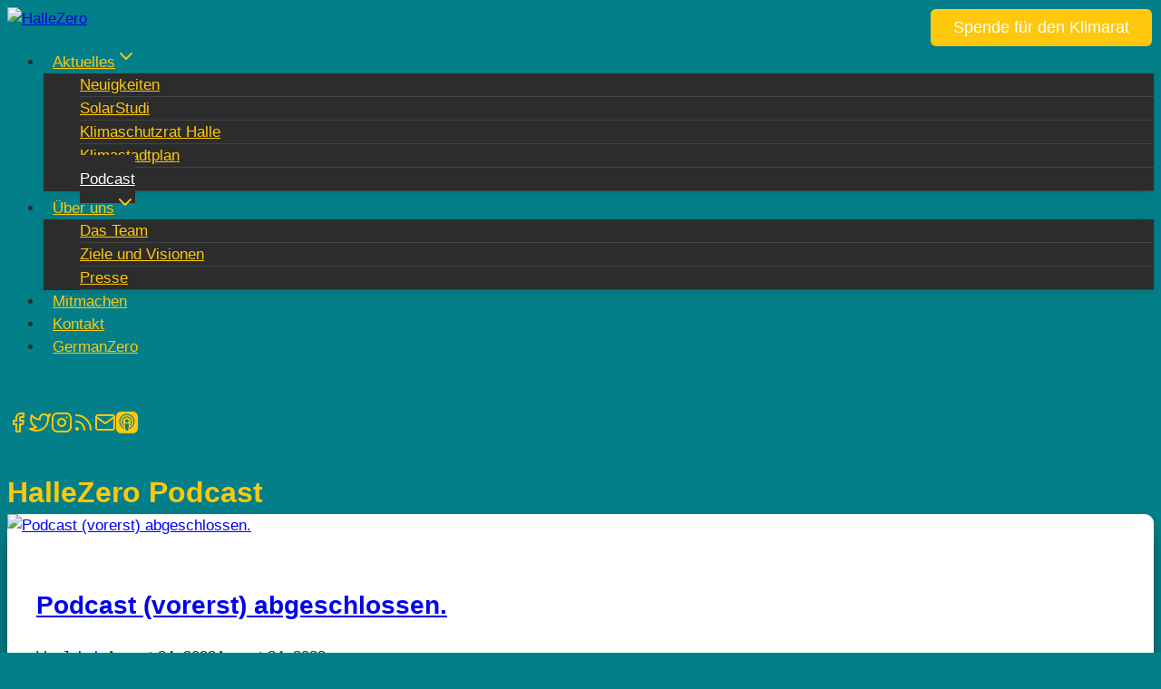

--- FILE ---
content_type: application/javascript
request_url: https://betterplace-assets.betterplace.org/packs/js/4648-c338f253d6bf002848e9.js
body_size: 213319
content:
/*! For license information please see 4648-c338f253d6bf002848e9.js.LICENSE.txt */
(self.webpackChunk=self.webpackChunk||[]).push([[4648],{42617:function(e,t,n){"use strict";n.d(t,{LE:function(){return s},Mv:function(){return o},qg:function(){return l}});var r=n(67294);const i={display:"none"};function o(e){let{id:t,value:n}=e;return r.createElement("div",{id:t,style:i},n)}const a={position:"fixed",width:1,height:1,margin:-1,border:0,padding:0,overflow:"hidden",clip:"rect(0 0 0 0)",clipPath:"inset(100%)",whiteSpace:"nowrap"};function s(e){let{id:t,announcement:n}=e;return r.createElement("div",{id:t,style:a,role:"status","aria-live":"assertive","aria-atomic":!0},n)}function l(){const[e,t]=(0,r.useState)("");return{announce:(0,r.useCallback)((e=>{null!=e&&t(e)}),[]),announcement:e}}},94697:function(e,t,n){"use strict";n.d(t,{Cj:function(){return Ge},Dy:function(){return h},LB:function(){return Qe},LO:function(){return pe},Lg:function(){return re},MA:function(){return fe},O1:function(){return We},VK:function(){return I},VT:function(){return p},Zj:function(){return Ke},_8:function(){return w},ey:function(){return E},g4:function(){return X},hI:function(){return N},pE:function(){return x}});var r=n(67294),i=n(73935),o=n(24285),a=n(42617);const s=(0,r.createContext)(null);const l={draggable:"\n    To pick up a draggable item, press the space bar.\n    While dragging, use the arrow keys to move the item.\n    Press space again to drop the item in its new position, or press escape to cancel.\n  "},u={onDragStart(e){let{active:t}=e;return"Picked up draggable item "+t.id+"."},onDragOver(e){let{active:t,over:n}=e;return n?"Draggable item "+t.id+" was moved over droppable area "+n.id+".":"Draggable item "+t.id+" is no longer over a droppable area."},onDragEnd(e){let{active:t,over:n}=e;return n?"Draggable item "+t.id+" was dropped over droppable area "+n.id:"Draggable item "+t.id+" was dropped."},onDragCancel(e){let{active:t}=e;return"Dragging was cancelled. Draggable item "+t.id+" was dropped."}};function c(e){let{announcements:t=u,container:n,hiddenTextDescribedById:c,screenReaderInstructions:f=l}=e;const{announce:d,announcement:p}=(0,a.qg)(),h=(0,o.Ld)("DndLiveRegion"),[v,g]=(0,r.useState)(!1);if((0,r.useEffect)((()=>{g(!0)}),[]),function(e){const t=(0,r.useContext)(s);(0,r.useEffect)((()=>{if(!t)throw new Error("useDndMonitor must be used within a children of <DndContext>");return t(e)}),[e,t])}((0,r.useMemo)((()=>({onDragStart(e){let{active:n}=e;d(t.onDragStart({active:n}))},onDragMove(e){let{active:n,over:r}=e;t.onDragMove&&d(t.onDragMove({active:n,over:r}))},onDragOver(e){let{active:n,over:r}=e;d(t.onDragOver({active:n,over:r}))},onDragEnd(e){let{active:n,over:r}=e;d(t.onDragEnd({active:n,over:r}))},onDragCancel(e){let{active:n,over:r}=e;d(t.onDragCancel({active:n,over:r}))}})),[d,t])),!v)return null;const m=r.createElement(r.Fragment,null,r.createElement(a.Mv,{id:c,value:f.draggable}),r.createElement(a.LE,{id:h,announcement:p}));return n?(0,i.createPortal)(m,n):m}var f;function d(){}function p(e,t){return(0,r.useMemo)((()=>({sensor:e,options:null!=t?t:{}})),[e,t])}function h(){for(var e=arguments.length,t=new Array(e),n=0;n<e;n++)t[n]=arguments[n];return(0,r.useMemo)((()=>[...t].filter((e=>null!=e))),[...t])}!function(e){e.DragStart="dragStart",e.DragMove="dragMove",e.DragEnd="dragEnd",e.DragCancel="dragCancel",e.DragOver="dragOver",e.RegisterDroppable="registerDroppable",e.SetDroppableDisabled="setDroppableDisabled",e.UnregisterDroppable="unregisterDroppable"}(f||(f={}));const v=Object.freeze({x:0,y:0});function g(e,t){return Math.sqrt(Math.pow(e.x-t.x,2)+Math.pow(e.y-t.y,2))}function m(e,t){let{data:{value:n}}=e,{data:{value:r}}=t;return n-r}function y(e,t){let{data:{value:n}}=e,{data:{value:r}}=t;return r-n}function b(e){let{left:t,top:n,height:r,width:i}=e;return[{x:t,y:n},{x:t+i,y:n},{x:t,y:n+r},{x:t+i,y:n+r}]}function w(e,t){if(!e||0===e.length)return null;const[n]=e;return t?n[t]:n}function _(e,t,n){return void 0===t&&(t=e.left),void 0===n&&(n=e.top),{x:t+.5*e.width,y:n+.5*e.height}}const x=e=>{let{collisionRect:t,droppableRects:n,droppableContainers:r}=e;const i=_(t,t.left,t.top),o=[];for(const a of r){const{id:e}=a,t=n.get(e);if(t){const n=g(_(t),i);o.push({id:e,data:{droppableContainer:a,value:n}})}}return o.sort(m)},E=e=>{let{collisionRect:t,droppableRects:n,droppableContainers:r}=e;const i=b(t),o=[];for(const a of r){const{id:e}=a,t=n.get(e);if(t){const n=b(t),r=i.reduce(((e,t,r)=>e+g(n[r],t)),0),s=Number((r/4).toFixed(4));o.push({id:e,data:{droppableContainer:a,value:s}})}}return o.sort(m)};function A(e,t){const n=Math.max(t.top,e.top),r=Math.max(t.left,e.left),i=Math.min(t.left+t.width,e.left+e.width),o=Math.min(t.top+t.height,e.top+e.height),a=i-r,s=o-n;if(r<i&&n<o){const n=t.width*t.height,r=e.width*e.height,i=a*s;return Number((i/(n+r-i)).toFixed(4))}return 0}const C=e=>{let{collisionRect:t,droppableRects:n,droppableContainers:r}=e;const i=[];for(const o of r){const{id:e}=o,r=n.get(e);if(r){const n=A(r,t);n>0&&i.push({id:e,data:{droppableContainer:o,value:n}})}}return i.sort(y)};function S(e,t){return e&&t?{x:e.left-t.left,y:e.top-t.top}:v}function k(e){return function(t){for(var n=arguments.length,r=new Array(n>1?n-1:0),i=1;i<n;i++)r[i-1]=arguments[i];return r.reduce(((t,n)=>({...t,top:t.top+e*n.y,bottom:t.bottom+e*n.y,left:t.left+e*n.x,right:t.right+e*n.x})),{...t})}}const O=k(1);function T(e){if(e.startsWith("matrix3d(")){const t=e.slice(9,-1).split(/, /);return{x:+t[12],y:+t[13],scaleX:+t[0],scaleY:+t[5]}}if(e.startsWith("matrix(")){const t=e.slice(7,-1).split(/, /);return{x:+t[4],y:+t[5],scaleX:+t[0],scaleY:+t[3]}}return null}const M={ignoreTransform:!1};function I(e,t){void 0===t&&(t=M);let n=e.getBoundingClientRect();if(t.ignoreTransform){const{getComputedStyle:t}=(0,o.Jj)(e),{transform:r,transformOrigin:i}=t(e);r&&(n=function(e,t,n){const r=T(t);if(!r)return e;const{scaleX:i,scaleY:o,x:a,y:s}=r,l=e.left-a-(1-i)*parseFloat(n),u=e.top-s-(1-o)*parseFloat(n.slice(n.indexOf(" ")+1)),c=i?e.width/i:e.width,f=o?e.height/o:e.height;return{width:c,height:f,top:u,right:l+c,bottom:u+f,left:l}}(n,r,i))}const{top:r,left:i,width:a,height:s,bottom:l,right:u}=n;return{top:r,left:i,width:a,height:s,bottom:l,right:u}}function P(e){return I(e,{ignoreTransform:!0})}function N(e,t){const n=[];return e?function r(i){if(null!=t&&n.length>=t)return n;if(!i)return n;if((0,o.qk)(i)&&null!=i.scrollingElement&&!n.includes(i.scrollingElement))return n.push(i.scrollingElement),n;if(!(0,o.Re)(i)||(0,o.vZ)(i))return n;if(n.includes(i))return n;const{getComputedStyle:a}=(0,o.Jj)(i),s=a(i);return i!==e&&function(e,t){void 0===t&&(t=(0,o.Jj)(e).getComputedStyle(e));const n=/(auto|scroll|overlay)/;return["overflow","overflowX","overflowY"].some((e=>{const r=t[e];return"string"===typeof r&&n.test(r)}))}(i,s)&&n.push(i),function(e,t){return void 0===t&&(t=(0,o.Jj)(e).getComputedStyle(e)),"fixed"===t.position}(i,s)?n:r(i.parentNode)}(e):n}function j(e){const[t]=N(e,1);return null!=t?t:null}function R(e){return o.Nq&&e?(0,o.FJ)(e)?e:(0,o.UG)(e)?(0,o.qk)(e)||e===(0,o.r3)(e).scrollingElement?window:(0,o.Re)(e)?e:null:null:null}function B(e){return(0,o.FJ)(e)?e.scrollX:e.scrollLeft}function L(e){return(0,o.FJ)(e)?e.scrollY:e.scrollTop}function D(e){return{x:B(e),y:L(e)}}var z;function F(e){return!(!o.Nq||!e)&&e===document.scrollingElement}function U(e){const t={x:0,y:0},n=F(e)?{height:window.innerHeight,width:window.innerWidth}:{height:e.clientHeight,width:e.clientWidth},r={x:e.scrollWidth-n.width,y:e.scrollHeight-n.height};return{isTop:e.scrollTop<=t.y,isLeft:e.scrollLeft<=t.x,isBottom:e.scrollTop>=r.y,isRight:e.scrollLeft>=r.x,maxScroll:r,minScroll:t}}!function(e){e[e.Forward=1]="Forward",e[e.Backward=-1]="Backward"}(z||(z={}));const Z={x:.2,y:.2};function V(e,t,n,r,i){let{top:o,left:a,right:s,bottom:l}=n;void 0===r&&(r=10),void 0===i&&(i=Z);const{isTop:u,isBottom:c,isLeft:f,isRight:d}=U(e),p={x:0,y:0},h={x:0,y:0},v=t.height*i.y,g=t.width*i.x;return!u&&o<=t.top+v?(p.y=z.Backward,h.y=r*Math.abs((t.top+v-o)/v)):!c&&l>=t.bottom-v&&(p.y=z.Forward,h.y=r*Math.abs((t.bottom-v-l)/v)),!d&&s>=t.right-g?(p.x=z.Forward,h.x=r*Math.abs((t.right-g-s)/g)):!f&&a<=t.left+g&&(p.x=z.Backward,h.x=r*Math.abs((t.left+g-a)/g)),{direction:p,speed:h}}function Q(e){if(e===document.scrollingElement){const{innerWidth:e,innerHeight:t}=window;return{top:0,left:0,right:e,bottom:t,width:e,height:t}}const{top:t,left:n,right:r,bottom:i}=e.getBoundingClientRect();return{top:t,left:n,right:r,bottom:i,width:e.clientWidth,height:e.clientHeight}}function $(e){return e.reduce(((e,t)=>(0,o.IH)(e,D(t))),v)}function H(e,t){if(void 0===t&&(t=I),!e)return;const{top:n,left:r,bottom:i,right:o}=t(e);j(e)&&(i<=0||o<=0||n>=window.innerHeight||r>=window.innerWidth)&&e.scrollIntoView({block:"center",inline:"center"})}const W=[["x",["left","right"],function(e){return e.reduce(((e,t)=>e+B(t)),0)}],["y",["top","bottom"],function(e){return e.reduce(((e,t)=>e+L(t)),0)}]];class G{constructor(e,t){this.rect=void 0,this.width=void 0,this.height=void 0,this.top=void 0,this.bottom=void 0,this.right=void 0,this.left=void 0;const n=N(t),r=$(n);this.rect={...e},this.width=e.width,this.height=e.height;for(const[i,o,a]of W)for(const e of o)Object.defineProperty(this,e,{get:()=>{const t=a(n),o=r[i]-t;return this.rect[e]+o},enumerable:!0});Object.defineProperty(this,"rect",{enumerable:!1})}}class q{constructor(e){this.target=void 0,this.listeners=[],this.removeAll=()=>{this.listeners.forEach((e=>{var t;return null==(t=this.target)?void 0:t.removeEventListener(...e)}))},this.target=e}add(e,t,n){var r;null==(r=this.target)||r.addEventListener(e,t,n),this.listeners.push([e,t,n])}}function K(e,t){const n=Math.abs(e.x),r=Math.abs(e.y);return"number"===typeof t?Math.sqrt(n**2+r**2)>t:"x"in t&&"y"in t?n>t.x&&r>t.y:"x"in t?n>t.x:"y"in t&&r>t.y}var Y,X;function J(e){e.preventDefault()}function ee(e){e.stopPropagation()}!function(e){e.Click="click",e.DragStart="dragstart",e.Keydown="keydown",e.ContextMenu="contextmenu",e.Resize="resize",e.SelectionChange="selectionchange",e.VisibilityChange="visibilitychange"}(Y||(Y={})),function(e){e.Space="Space",e.Down="ArrowDown",e.Right="ArrowRight",e.Left="ArrowLeft",e.Up="ArrowUp",e.Esc="Escape",e.Enter="Enter"}(X||(X={}));const te={start:[X.Space,X.Enter],cancel:[X.Esc],end:[X.Space,X.Enter]},ne=(e,t)=>{let{currentCoordinates:n}=t;switch(e.code){case X.Right:return{...n,x:n.x+25};case X.Left:return{...n,x:n.x-25};case X.Down:return{...n,y:n.y+25};case X.Up:return{...n,y:n.y-25}}};class re{constructor(e){this.props=void 0,this.autoScrollEnabled=!1,this.referenceCoordinates=void 0,this.listeners=void 0,this.windowListeners=void 0,this.props=e;const{event:{target:t}}=e;this.props=e,this.listeners=new q((0,o.r3)(t)),this.windowListeners=new q((0,o.Jj)(t)),this.handleKeyDown=this.handleKeyDown.bind(this),this.handleCancel=this.handleCancel.bind(this),this.attach()}attach(){this.handleStart(),this.windowListeners.add(Y.Resize,this.handleCancel),this.windowListeners.add(Y.VisibilityChange,this.handleCancel),setTimeout((()=>this.listeners.add(Y.Keydown,this.handleKeyDown)))}handleStart(){const{activeNode:e,onStart:t}=this.props,n=e.node.current;n&&H(n),t(v)}handleKeyDown(e){if((0,o.vd)(e)){const{active:t,context:n,options:r}=this.props,{keyboardCodes:i=te,coordinateGetter:a=ne,scrollBehavior:s="smooth"}=r,{code:l}=e;if(i.end.includes(l))return void this.handleEnd(e);if(i.cancel.includes(l))return void this.handleCancel(e);const{collisionRect:u}=n.current,c=u?{x:u.left,y:u.top}:v;this.referenceCoordinates||(this.referenceCoordinates=c);const f=a(e,{active:t,context:n.current,currentCoordinates:c});if(f){const t=(0,o.$X)(f,c),r={x:0,y:0},{scrollableAncestors:i}=n.current;for(const n of i){const i=e.code,{isTop:o,isRight:a,isLeft:l,isBottom:u,maxScroll:c,minScroll:d}=U(n),p=Q(n),h={x:Math.min(i===X.Right?p.right-p.width/2:p.right,Math.max(i===X.Right?p.left:p.left+p.width/2,f.x)),y:Math.min(i===X.Down?p.bottom-p.height/2:p.bottom,Math.max(i===X.Down?p.top:p.top+p.height/2,f.y))},v=i===X.Right&&!a||i===X.Left&&!l,g=i===X.Down&&!u||i===X.Up&&!o;if(v&&h.x!==f.x){const e=n.scrollLeft+t.x,o=i===X.Right&&e<=c.x||i===X.Left&&e>=d.x;if(o&&!t.y)return void n.scrollTo({left:e,behavior:s});r.x=o?n.scrollLeft-e:i===X.Right?n.scrollLeft-c.x:n.scrollLeft-d.x,r.x&&n.scrollBy({left:-r.x,behavior:s});break}if(g&&h.y!==f.y){const e=n.scrollTop+t.y,o=i===X.Down&&e<=c.y||i===X.Up&&e>=d.y;if(o&&!t.x)return void n.scrollTo({top:e,behavior:s});r.y=o?n.scrollTop-e:i===X.Down?n.scrollTop-c.y:n.scrollTop-d.y,r.y&&n.scrollBy({top:-r.y,behavior:s});break}}this.handleMove(e,(0,o.IH)((0,o.$X)(f,this.referenceCoordinates),r))}}}handleMove(e,t){const{onMove:n}=this.props;e.preventDefault(),n(t)}handleEnd(e){const{onEnd:t}=this.props;e.preventDefault(),this.detach(),t()}handleCancel(e){const{onCancel:t}=this.props;e.preventDefault(),this.detach(),t()}detach(){this.listeners.removeAll(),this.windowListeners.removeAll()}}function ie(e){return Boolean(e&&"distance"in e)}function oe(e){return Boolean(e&&"delay"in e)}re.activators=[{eventName:"onKeyDown",handler:(e,t,n)=>{let{keyboardCodes:r=te,onActivation:i}=t,{active:o}=n;const{code:a}=e.nativeEvent;if(r.start.includes(a)){const t=o.activatorNode.current;return(!t||e.target===t)&&(e.preventDefault(),null==i||i({event:e.nativeEvent}),!0)}return!1}}];class ae{constructor(e,t,n){var r;void 0===n&&(n=function(e){const{EventTarget:t}=(0,o.Jj)(e);return e instanceof t?e:(0,o.r3)(e)}(e.event.target)),this.props=void 0,this.events=void 0,this.autoScrollEnabled=!0,this.document=void 0,this.activated=!1,this.initialCoordinates=void 0,this.timeoutId=null,this.listeners=void 0,this.documentListeners=void 0,this.windowListeners=void 0,this.props=e,this.events=t;const{event:i}=e,{target:a}=i;this.props=e,this.events=t,this.document=(0,o.r3)(a),this.documentListeners=new q(this.document),this.listeners=new q(n),this.windowListeners=new q((0,o.Jj)(a)),this.initialCoordinates=null!=(r=(0,o.DC)(i))?r:v,this.handleStart=this.handleStart.bind(this),this.handleMove=this.handleMove.bind(this),this.handleEnd=this.handleEnd.bind(this),this.handleCancel=this.handleCancel.bind(this),this.handleKeydown=this.handleKeydown.bind(this),this.removeTextSelection=this.removeTextSelection.bind(this),this.attach()}attach(){const{events:e,props:{options:{activationConstraint:t}}}=this;if(this.listeners.add(e.move.name,this.handleMove,{passive:!1}),this.listeners.add(e.end.name,this.handleEnd),this.windowListeners.add(Y.Resize,this.handleCancel),this.windowListeners.add(Y.DragStart,J),this.windowListeners.add(Y.VisibilityChange,this.handleCancel),this.windowListeners.add(Y.ContextMenu,J),this.documentListeners.add(Y.Keydown,this.handleKeydown),t){if(ie(t))return;if(oe(t))return void(this.timeoutId=setTimeout(this.handleStart,t.delay))}this.handleStart()}detach(){this.listeners.removeAll(),this.windowListeners.removeAll(),setTimeout(this.documentListeners.removeAll,50),null!==this.timeoutId&&(clearTimeout(this.timeoutId),this.timeoutId=null)}handleStart(){const{initialCoordinates:e}=this,{onStart:t}=this.props;e&&(this.activated=!0,this.documentListeners.add(Y.Click,ee,{capture:!0}),this.removeTextSelection(),this.documentListeners.add(Y.SelectionChange,this.removeTextSelection),t(e))}handleMove(e){var t;const{activated:n,initialCoordinates:r,props:i}=this,{onMove:a,options:{activationConstraint:s}}=i;if(!r)return;const l=null!=(t=(0,o.DC)(e))?t:v,u=(0,o.$X)(r,l);if(!n&&s){if(oe(s))return K(u,s.tolerance)?this.handleCancel():void 0;if(ie(s))return null!=s.tolerance&&K(u,s.tolerance)?this.handleCancel():K(u,s.distance)?this.handleStart():void 0}e.cancelable&&e.preventDefault(),a(l)}handleEnd(){const{onEnd:e}=this.props;this.detach(),e()}handleCancel(){const{onCancel:e}=this.props;this.detach(),e()}handleKeydown(e){e.code===X.Esc&&this.handleCancel()}removeTextSelection(){var e;null==(e=this.document.getSelection())||e.removeAllRanges()}}const se={move:{name:"pointermove"},end:{name:"pointerup"}};class le extends ae{constructor(e){const{event:t}=e,n=(0,o.r3)(t.target);super(e,se,n)}}le.activators=[{eventName:"onPointerDown",handler:(e,t)=>{let{nativeEvent:n}=e,{onActivation:r}=t;return!(!n.isPrimary||0!==n.button)&&(null==r||r({event:n}),!0)}}];const ue={move:{name:"mousemove"},end:{name:"mouseup"}};var ce;!function(e){e[e.RightClick=2]="RightClick"}(ce||(ce={}));class fe extends ae{constructor(e){super(e,ue,(0,o.r3)(e.event.target))}}fe.activators=[{eventName:"onMouseDown",handler:(e,t)=>{let{nativeEvent:n}=e,{onActivation:r}=t;return n.button!==ce.RightClick&&(null==r||r({event:n}),!0)}}];const de={move:{name:"touchmove"},end:{name:"touchend"}};class pe extends ae{constructor(e){super(e,de)}static setup(){return window.addEventListener(de.move.name,e,{capture:!1,passive:!1}),function(){window.removeEventListener(de.move.name,e)};function e(){}}}var he,ve;function ge(e){let{acceleration:t,activator:n=he.Pointer,canScroll:i,draggingRect:a,enabled:s,interval:l=5,order:u=ve.TreeOrder,pointerCoordinates:c,scrollableAncestors:f,scrollableAncestorRects:d,delta:p,threshold:h}=e;const v=function(e){let{delta:t,disabled:n}=e;const r=(0,o.D9)(t);return(0,o.Gj)((e=>{if(n||!r||!e)return me;const i={x:Math.sign(t.x-r.x),y:Math.sign(t.y-r.y)};return{x:{[z.Backward]:e.x[z.Backward]||-1===i.x,[z.Forward]:e.x[z.Forward]||1===i.x},y:{[z.Backward]:e.y[z.Backward]||-1===i.y,[z.Forward]:e.y[z.Forward]||1===i.y}}}),[n,t,r])}({delta:p,disabled:!s}),[g,m]=(0,o.Yz)(),y=(0,r.useRef)({x:0,y:0}),b=(0,r.useRef)({x:0,y:0}),w=(0,r.useMemo)((()=>{switch(n){case he.Pointer:return c?{top:c.y,bottom:c.y,left:c.x,right:c.x}:null;case he.DraggableRect:return a}}),[n,a,c]),_=(0,r.useRef)(null),x=(0,r.useCallback)((()=>{const e=_.current;if(!e)return;const t=y.current.x*b.current.x,n=y.current.y*b.current.y;e.scrollBy(t,n)}),[]),E=(0,r.useMemo)((()=>u===ve.TreeOrder?[...f].reverse():f),[u,f]);(0,r.useEffect)((()=>{if(s&&f.length&&w){for(const e of E){if(!1===(null==i?void 0:i(e)))continue;const n=f.indexOf(e),r=d[n];if(!r)continue;const{direction:o,speed:a}=V(e,r,w,t,h);for(const e of["x","y"])v[e][o[e]]||(a[e]=0,o[e]=0);if(a.x>0||a.y>0)return m(),_.current=e,g(x,l),y.current=a,void(b.current=o)}y.current={x:0,y:0},b.current={x:0,y:0},m()}else m()}),[t,x,i,m,s,l,JSON.stringify(w),JSON.stringify(v),g,f,E,d,JSON.stringify(h)])}pe.activators=[{eventName:"onTouchStart",handler:(e,t)=>{let{nativeEvent:n}=e,{onActivation:r}=t;const{touches:i}=n;return!(i.length>1)&&(null==r||r({event:n}),!0)}}],function(e){e[e.Pointer=0]="Pointer",e[e.DraggableRect=1]="DraggableRect"}(he||(he={})),function(e){e[e.TreeOrder=0]="TreeOrder",e[e.ReversedTreeOrder=1]="ReversedTreeOrder"}(ve||(ve={}));const me={x:{[z.Backward]:!1,[z.Forward]:!1},y:{[z.Backward]:!1,[z.Forward]:!1}};var ye,be;!function(e){e[e.Always=0]="Always",e[e.BeforeDragging=1]="BeforeDragging",e[e.WhileDragging=2]="WhileDragging"}(ye||(ye={})),function(e){e.Optimized="optimized"}(be||(be={}));const we=new Map;function _e(e,t){return(0,o.Gj)((n=>e?n||("function"===typeof t?t(e):e):null),[t,e])}function xe(e){let{callback:t,disabled:n}=e;const i=(0,o.zX)(t),a=(0,r.useMemo)((()=>{if(n||"undefined"===typeof window||"undefined"===typeof window.ResizeObserver)return;const{ResizeObserver:e}=window;return new e(i)}),[n]);return(0,r.useEffect)((()=>()=>null==a?void 0:a.disconnect()),[a]),a}function Ee(e){return new G(I(e),e)}function Ae(e,t,n){void 0===t&&(t=Ee);const[i,a]=(0,r.useReducer)((function(r){if(!e)return null;var i;if(!1===e.isConnected)return null!=(i=null!=r?r:n)?i:null;const o=t(e);if(JSON.stringify(r)===JSON.stringify(o))return r;return o}),null),s=function(e){let{callback:t,disabled:n}=e;const i=(0,o.zX)(t),a=(0,r.useMemo)((()=>{if(n||"undefined"===typeof window||"undefined"===typeof window.MutationObserver)return;const{MutationObserver:e}=window;return new e(i)}),[i,n]);return(0,r.useEffect)((()=>()=>null==a?void 0:a.disconnect()),[a]),a}({callback(t){if(e)for(const n of t){const{type:t,target:r}=n;if("childList"===t&&r instanceof HTMLElement&&r.contains(e)){a();break}}}}),l=xe({callback:a});return(0,o.LI)((()=>{a(),e?(null==l||l.observe(e),null==s||s.observe(document.body,{childList:!0,subtree:!0})):(null==l||l.disconnect(),null==s||s.disconnect())}),[e]),i}const Ce=[];function Se(e,t){void 0===t&&(t=[]);const n=(0,r.useRef)(null);return(0,r.useEffect)((()=>{n.current=null}),t),(0,r.useEffect)((()=>{const t=e!==v;t&&!n.current&&(n.current=e),!t&&n.current&&(n.current=null)}),[e]),n.current?(0,o.$X)(e,n.current):v}function ke(e){return(0,r.useMemo)((()=>e?function(e){const t=e.innerWidth,n=e.innerHeight;return{top:0,left:0,right:t,bottom:n,width:t,height:n}}(e):null),[e])}const Oe=[];function Te(e){if(!e)return null;if(e.children.length>1)return e;const t=e.children[0];return(0,o.Re)(t)?t:e}const Me=[{sensor:le,options:{}},{sensor:re,options:{}}],Ie={current:{}},Pe={draggable:{measure:P},droppable:{measure:P,strategy:ye.WhileDragging,frequency:be.Optimized},dragOverlay:{measure:I}};class Ne extends Map{get(e){var t;return null!=e&&null!=(t=super.get(e))?t:void 0}toArray(){return Array.from(this.values())}getEnabled(){return this.toArray().filter((e=>{let{disabled:t}=e;return!t}))}getNodeFor(e){var t,n;return null!=(t=null==(n=this.get(e))?void 0:n.node.current)?t:void 0}}const je={activatorEvent:null,active:null,activeNode:null,activeNodeRect:null,collisions:null,containerNodeRect:null,draggableNodes:new Map,droppableRects:new Map,droppableContainers:new Ne,over:null,dragOverlay:{nodeRef:{current:null},rect:null,setRef:d},scrollableAncestors:[],scrollableAncestorRects:[],measuringConfiguration:Pe,measureDroppableContainers:d,windowRect:null,measuringScheduled:!1},Re={activatorEvent:null,activators:[],active:null,activeNodeRect:null,ariaDescribedById:{draggable:""},dispatch:d,draggableNodes:new Map,over:null,measureDroppableContainers:d},Be=(0,r.createContext)(Re),Le=(0,r.createContext)(je);function De(){return{draggable:{active:null,initialCoordinates:{x:0,y:0},nodes:new Map,translate:{x:0,y:0}},droppable:{containers:new Ne}}}function ze(e,t){switch(t.type){case f.DragStart:return{...e,draggable:{...e.draggable,initialCoordinates:t.initialCoordinates,active:t.active}};case f.DragMove:return e.draggable.active?{...e,draggable:{...e.draggable,translate:{x:t.coordinates.x-e.draggable.initialCoordinates.x,y:t.coordinates.y-e.draggable.initialCoordinates.y}}}:e;case f.DragEnd:case f.DragCancel:return{...e,draggable:{...e.draggable,active:null,initialCoordinates:{x:0,y:0},translate:{x:0,y:0}}};case f.RegisterDroppable:{const{element:n}=t,{id:r}=n,i=new Ne(e.droppable.containers);return i.set(r,n),{...e,droppable:{...e.droppable,containers:i}}}case f.SetDroppableDisabled:{const{id:n,key:r,disabled:i}=t,o=e.droppable.containers.get(n);if(!o||r!==o.key)return e;const a=new Ne(e.droppable.containers);return a.set(n,{...o,disabled:i}),{...e,droppable:{...e.droppable,containers:a}}}case f.UnregisterDroppable:{const{id:n,key:r}=t,i=e.droppable.containers.get(n);if(!i||r!==i.key)return e;const o=new Ne(e.droppable.containers);return o.delete(n),{...e,droppable:{...e.droppable,containers:o}}}default:return e}}function Fe(e){let{disabled:t}=e;const{active:n,activatorEvent:i,draggableNodes:a}=(0,r.useContext)(Be),s=(0,o.D9)(i),l=(0,o.D9)(null==n?void 0:n.id);return(0,r.useEffect)((()=>{if(!t&&!i&&s&&null!=l){if(!(0,o.vd)(s))return;if(document.activeElement===s.target)return;const e=a.get(l);if(!e)return;const{activatorNode:t,node:n}=e;if(!t.current&&!n.current)return;requestAnimationFrame((()=>{for(const e of[t.current,n.current]){if(!e)continue;const t=(0,o.so)(e);if(t){t.focus();break}}}))}}),[i,t,a,l,s]),null}function Ue(e,t){let{transform:n,...r}=t;return null!=e&&e.length?e.reduce(((e,t)=>t({transform:e,...r})),n):n}const Ze=(0,r.createContext)({...v,scaleX:1,scaleY:1});var Ve;!function(e){e[e.Uninitialized=0]="Uninitialized",e[e.Initializing=1]="Initializing",e[e.Initialized=2]="Initialized"}(Ve||(Ve={}));const Qe=(0,r.memo)((function(e){var t,n,a,l;let{id:u,accessibility:d,autoScroll:p=!0,children:h,sensors:g=Me,collisionDetection:m=C,measuring:y,modifiers:b,..._}=e;const x=(0,r.useReducer)(ze,void 0,De),[E,A]=x,[k,T]=function(){const[e]=(0,r.useState)((()=>new Set)),t=(0,r.useCallback)((t=>(e.add(t),()=>e.delete(t))),[e]);return[(0,r.useCallback)((t=>{let{type:n,event:r}=t;e.forEach((e=>{var t;return null==(t=e[n])?void 0:t.call(e,r)}))}),[e]),t]}(),[M,P]=(0,r.useState)(Ve.Uninitialized),B=M===Ve.Initialized,{draggable:{active:L,nodes:z,translate:U},droppable:{containers:Z}}=E,V=L?z.get(L):null,Q=(0,r.useRef)({initial:null,translated:null}),H=(0,r.useMemo)((()=>{var e;return null!=L?{id:L,data:null!=(e=null==V?void 0:V.data)?e:Ie,rect:Q}:null}),[L,V]),W=(0,r.useRef)(null),[q,K]=(0,r.useState)(null),[Y,X]=(0,r.useState)(null),J=(0,o.Ey)(_,Object.values(_)),ee=(0,o.Ld)("DndDescribedBy",u),te=(0,r.useMemo)((()=>Z.getEnabled()),[Z]),ne=(re=y,(0,r.useMemo)((()=>({draggable:{...Pe.draggable,...null==re?void 0:re.draggable},droppable:{...Pe.droppable,...null==re?void 0:re.droppable},dragOverlay:{...Pe.dragOverlay,...null==re?void 0:re.dragOverlay}})),[null==re?void 0:re.draggable,null==re?void 0:re.droppable,null==re?void 0:re.dragOverlay]));var re;const{droppableRects:ie,measureDroppableContainers:oe,measuringScheduled:ae}=function(e,t){let{dragging:n,dependencies:i,config:a}=t;const[s,l]=(0,r.useState)(null),u=null!=s,{frequency:c,measure:f,strategy:d}=a,p=(0,r.useRef)(e),h=function(){switch(d){case ye.Always:return!1;case ye.BeforeDragging:return n;default:return!n}}(),v=(0,o.Ey)(h),g=(0,r.useCallback)((function(e){void 0===e&&(e=[]),v.current||l((t=>t?t.concat(e):e))}),[v]),m=(0,r.useRef)(null),y=(0,o.Gj)((t=>{if(h&&!n)return we;const r=s;if(!t||t===we||p.current!==e||null!=r){const t=new Map;for(let n of e){if(!n)continue;if(r&&r.length>0&&!r.includes(n.id)&&n.rect.current){t.set(n.id,n.rect.current);continue}const e=n.node.current,i=e?new G(f(e),e):null;n.rect.current=i,i&&t.set(n.id,i)}return t}return t}),[e,s,n,h,f]);return(0,r.useEffect)((()=>{p.current=e}),[e]),(0,r.useEffect)((()=>{h||requestAnimationFrame((()=>g()))}),[n,h]),(0,r.useEffect)((()=>{u&&l(null)}),[u]),(0,r.useEffect)((()=>{h||"number"!==typeof c||null!==m.current||(m.current=setTimeout((()=>{g(),m.current=null}),c))}),[c,h,g,...i]),{droppableRects:y,measureDroppableContainers:g,measuringScheduled:u}}(te,{dragging:B,dependencies:[U.x,U.y],config:ne.droppable}),se=function(e,t){const n=null!==t?e.get(t):void 0,r=n?n.node.current:null;return(0,o.Gj)((e=>{var n;return null===t?null:null!=(n=null!=r?r:e)?n:null}),[r,t])}(z,L),le=(0,r.useMemo)((()=>Y?(0,o.DC)(Y):null),[Y]),ue=function(){const e=!1===(null==q?void 0:q.autoScrollEnabled),t="object"===typeof p?!1===p.enabled:!1===p,n=B&&!e&&!t;if("object"===typeof p)return{...p,enabled:n};return{enabled:n}}(),ce=function(e,t){return _e(e,t)}(se,ne.draggable.measure);!function(e){let{activeNode:t,measure:n,initialRect:i,config:a=!0}=e;const s=(0,r.useRef)(!1),{x:l,y:u}="boolean"===typeof a?{x:a,y:a}:a;(0,o.LI)((()=>{if(!l&&!u||!t)return void(s.current=!1);if(s.current||!i)return;const e=null==t?void 0:t.node.current;if(!e||!1===e.isConnected)return;const r=S(n(e),i);if(l||(r.x=0),u||(r.y=0),s.current=!0,Math.abs(r.x)>0||Math.abs(r.y)>0){const t=j(e);t&&t.scrollBy({top:r.y,left:r.x})}}),[t,l,u,i,n])}({activeNode:L?z.get(L):null,config:ue.layoutShiftCompensation,initialRect:ce,measure:ne.draggable.measure});const fe=Ae(se,ne.draggable.measure,ce),de=Ae(se?se.parentElement:null),pe=(0,r.useRef)({activatorEvent:null,active:null,activeNode:se,collisionRect:null,collisions:null,droppableRects:ie,draggableNodes:z,draggingNode:null,draggingNodeRect:null,droppableContainers:Z,over:null,scrollableAncestors:[],scrollAdjustedTranslate:null}),he=Z.getNodeFor(null==(t=pe.current.over)?void 0:t.id),ve=function(e){let{measure:t}=e;const[n,i]=(0,r.useState)(null),a=(0,r.useCallback)((e=>{for(const{target:n}of e)if((0,o.Re)(n)){i((e=>{const r=t(n);return e?{...e,width:r.width,height:r.height}:r}));break}}),[t]),s=xe({callback:a}),l=(0,r.useCallback)((e=>{const n=Te(e);null==s||s.disconnect(),n&&(null==s||s.observe(n)),i(n?t(n):null)}),[t,s]),[u,c]=(0,o.wm)(l);return(0,r.useMemo)((()=>({nodeRef:u,rect:n,setRef:c})),[n,u,c])}({measure:ne.dragOverlay.measure}),me=null!=(n=ve.nodeRef.current)?n:se,be=B?null!=(a=ve.rect)?a:fe:null,Ee=Boolean(ve.nodeRef.current&&ve.rect),Ne=S(je=Ee?null:fe,_e(je));var je;const Re=ke(me?(0,o.Jj)(me):null),Qe=function(e){const t=(0,r.useRef)(e),n=(0,o.Gj)((n=>e?n&&n!==Ce&&e&&t.current&&e.parentNode===t.current.parentNode?n:N(e):Ce),[e]);return(0,r.useEffect)((()=>{t.current=e}),[e]),n}(B?null!=he?he:se:null),$e=function(e,t){void 0===t&&(t=I);const[n]=e,i=ke(n?(0,o.Jj)(n):null),[a,s]=(0,r.useReducer)((function(){return e.length?e.map((e=>F(e)?i:new G(t(e),e))):Oe}),Oe),l=xe({callback:s});return e.length>0&&a===Oe&&s(),(0,o.LI)((()=>{e.length?e.forEach((e=>null==l?void 0:l.observe(e))):(null==l||l.disconnect(),s())}),[e]),a}(Qe),He=Ue(b,{transform:{x:U.x-Ne.x,y:U.y-Ne.y,scaleX:1,scaleY:1},activatorEvent:Y,active:H,activeNodeRect:fe,containerNodeRect:de,draggingNodeRect:be,over:pe.current.over,overlayNodeRect:ve.rect,scrollableAncestors:Qe,scrollableAncestorRects:$e,windowRect:Re}),We=le?(0,o.IH)(le,U):null,Ge=function(e){const[t,n]=(0,r.useState)(null),i=(0,r.useRef)(e),a=(0,r.useCallback)((e=>{const t=R(e.target);t&&n((e=>e?(e.set(t,D(t)),new Map(e)):null))}),[]);return(0,r.useEffect)((()=>{const t=i.current;if(e!==t){r(t);const o=e.map((e=>{const t=R(e);return t?(t.addEventListener("scroll",a,{passive:!0}),[t,D(t)]):null})).filter((e=>null!=e));n(o.length?new Map(o):null),i.current=e}return()=>{r(e),r(t)};function r(e){e.forEach((e=>{const t=R(e);null==t||t.removeEventListener("scroll",a)}))}}),[a,e]),(0,r.useMemo)((()=>e.length?t?Array.from(t.values()).reduce(((e,t)=>(0,o.IH)(e,t)),v):$(e):v),[e,t])}(Qe),qe=Se(Ge),Ke=Se(Ge,[fe]),Ye=(0,o.IH)(He,qe),Xe=be?O(be,He):null,Je=H&&Xe?m({active:H,collisionRect:Xe,droppableRects:ie,droppableContainers:te,pointerCoordinates:We}):null,et=w(Je,"id"),[tt,nt]=(0,r.useState)(null),rt=function(e,t,n){return{...e,scaleX:t&&n?t.width/n.width:1,scaleY:t&&n?t.height/n.height:1}}(Ee?He:(0,o.IH)(He,Ke),null!=(l=null==tt?void 0:tt.rect)?l:null,fe),it=(0,r.useCallback)(((e,t)=>{let{sensor:n,options:r}=t;if(null==W.current)return;const o=z.get(W.current);if(!o)return;const a=e.nativeEvent,s=new n({active:W.current,activeNode:o,event:a,options:r,context:pe,onStart(e){const t=W.current;if(null==t)return;const n=z.get(t);if(!n)return;const{onDragStart:r}=J.current,o={active:{id:t,data:n.data,rect:Q}};(0,i.unstable_batchedUpdates)((()=>{null==r||r(o),P(Ve.Initializing),A({type:f.DragStart,initialCoordinates:e,active:t}),k({type:"onDragStart",event:o})}))},onMove(e){A({type:f.DragMove,coordinates:e})},onEnd:l(f.DragEnd),onCancel:l(f.DragCancel)});function l(e){return async function(){const{active:t,collisions:n,over:r,scrollAdjustedTranslate:o}=pe.current;let s=null;if(t&&o){const{cancelDrop:i}=J.current;if(s={activatorEvent:a,active:t,collisions:n,delta:o,over:r},e===f.DragEnd&&"function"===typeof i){await Promise.resolve(i(s))&&(e=f.DragCancel)}}W.current=null,(0,i.unstable_batchedUpdates)((()=>{A({type:e}),P(Ve.Uninitialized),nt(null),K(null),X(null);const t=e===f.DragEnd?"onDragEnd":"onDragCancel";if(s){const e=J.current[t];null==e||e(s),k({type:t,event:s})}}))}}(0,i.unstable_batchedUpdates)((()=>{K(s),X(e.nativeEvent)}))}),[z]),ot=(0,r.useCallback)(((e,t)=>(n,r)=>{const i=n.nativeEvent,o=z.get(r);if(null!==W.current||!o||i.dndKit||i.defaultPrevented)return;const a={active:o};!0===e(n,t.options,a)&&(i.dndKit={capturedBy:t.sensor},W.current=r,it(n,t))}),[z,it]),at=function(e,t){return(0,r.useMemo)((()=>e.reduce(((e,n)=>{const{sensor:r}=n;return[...e,...r.activators.map((e=>({eventName:e.eventName,handler:t(e.handler,n)})))]}),[])),[e,t])}(g,ot);!function(e){(0,r.useEffect)((()=>{if(!o.Nq)return;const t=e.map((e=>{let{sensor:t}=e;return null==t.setup?void 0:t.setup()}));return()=>{for(const e of t)null==e||e()}}),e.map((e=>{let{sensor:t}=e;return t})))}(g),(0,o.LI)((()=>{fe&&M===Ve.Initializing&&P(Ve.Initialized)}),[fe,M]),(0,r.useEffect)((()=>{const{onDragMove:e}=J.current,{active:t,activatorEvent:n,collisions:r,over:o}=pe.current;if(!t||!n)return;const a={active:t,activatorEvent:n,collisions:r,delta:{x:Ye.x,y:Ye.y},over:o};(0,i.unstable_batchedUpdates)((()=>{null==e||e(a),k({type:"onDragMove",event:a})}))}),[Ye.x,Ye.y]),(0,r.useEffect)((()=>{const{active:e,activatorEvent:t,collisions:n,droppableContainers:r,scrollAdjustedTranslate:o}=pe.current;if(!e||null==W.current||!t||!o)return;const{onDragOver:a}=J.current,s=r.get(et),l=s&&s.rect.current?{id:s.id,rect:s.rect.current,data:s.data,disabled:s.disabled}:null,u={active:e,activatorEvent:t,collisions:n,delta:{x:o.x,y:o.y},over:l};(0,i.unstable_batchedUpdates)((()=>{nt(l),null==a||a(u),k({type:"onDragOver",event:u})}))}),[et]),(0,o.LI)((()=>{pe.current={activatorEvent:Y,active:H,activeNode:se,collisionRect:Xe,collisions:Je,droppableRects:ie,draggableNodes:z,draggingNode:me,draggingNodeRect:be,droppableContainers:Z,over:tt,scrollableAncestors:Qe,scrollAdjustedTranslate:Ye},Q.current={initial:be,translated:Xe}}),[H,se,Je,Xe,z,me,be,ie,Z,tt,Qe,Ye]),ge({...ue,delta:U,draggingRect:Xe,pointerCoordinates:We,scrollableAncestors:Qe,scrollableAncestorRects:$e});const st=(0,r.useMemo)((()=>({active:H,activeNode:se,activeNodeRect:fe,activatorEvent:Y,collisions:Je,containerNodeRect:de,dragOverlay:ve,draggableNodes:z,droppableContainers:Z,droppableRects:ie,over:tt,measureDroppableContainers:oe,scrollableAncestors:Qe,scrollableAncestorRects:$e,measuringConfiguration:ne,measuringScheduled:ae,windowRect:Re})),[H,se,fe,Y,Je,de,ve,z,Z,ie,tt,oe,Qe,$e,ne,ae,Re]),lt=(0,r.useMemo)((()=>({activatorEvent:Y,activators:at,active:H,activeNodeRect:fe,ariaDescribedById:{draggable:ee},dispatch:A,draggableNodes:z,over:tt,measureDroppableContainers:oe})),[Y,at,H,fe,A,ee,z,tt,oe]);return r.createElement(s.Provider,{value:T},r.createElement(Be.Provider,{value:lt},r.createElement(Le.Provider,{value:st},r.createElement(Ze.Provider,{value:rt},h)),r.createElement(Fe,{disabled:!1===(null==d?void 0:d.restoreFocus)})),r.createElement(c,{...d,hiddenTextDescribedById:ee}))})),$e=(0,r.createContext)(null),He="button";function We(e){let{id:t,data:n,disabled:i=!1,attributes:a}=e;const s=(0,o.Ld)("Droppable"),{activators:l,activatorEvent:u,active:c,activeNodeRect:f,ariaDescribedById:d,draggableNodes:p,over:h}=(0,r.useContext)(Be),{role:v=He,roleDescription:g="draggable",tabIndex:m=0}=null!=a?a:{},y=(null==c?void 0:c.id)===t,b=(0,r.useContext)(y?Ze:$e),[w,_]=(0,o.wm)(),[x,E]=(0,o.wm)(),A=function(e,t){return(0,r.useMemo)((()=>e.reduce(((e,n)=>{let{eventName:r,handler:i}=n;return e[r]=e=>{i(e,t)},e}),{})),[e,t])}(l,t),C=(0,o.Ey)(n);(0,o.LI)((()=>(p.set(t,{id:t,key:s,node:w,activatorNode:x,data:C}),()=>{const e=p.get(t);e&&e.key===s&&p.delete(t)})),[p,t]);return{active:c,activatorEvent:u,activeNodeRect:f,attributes:(0,r.useMemo)((()=>({role:v,tabIndex:m,"aria-disabled":i,"aria-pressed":!(!y||v!==He)||void 0,"aria-roledescription":g,"aria-describedby":d.draggable})),[i,v,m,y,g,d.draggable]),isDragging:y,listeners:i?void 0:A,node:w,over:h,setNodeRef:_,setActivatorNodeRef:E,transform:b}}function Ge(){return(0,r.useContext)(Le)}const qe={timeout:25};function Ke(e){let{data:t,disabled:n=!1,id:i,resizeObserverConfig:a}=e;const s=(0,o.Ld)("Droppable"),{active:l,dispatch:u,over:c,measureDroppableContainers:d}=(0,r.useContext)(Be),p=(0,r.useRef)({disabled:n}),h=(0,r.useRef)(!1),v=(0,r.useRef)(null),g=(0,r.useRef)(null),{disabled:m,updateMeasurementsFor:y,timeout:b}={...qe,...a},w=(0,o.Ey)(null!=y?y:i),_=xe({callback:(0,r.useCallback)((()=>{h.current?(null!=g.current&&clearTimeout(g.current),g.current=setTimeout((()=>{d(Array.isArray(w.current)?w.current:[w.current]),g.current=null}),b)):h.current=!0}),[b]),disabled:m||!l}),x=(0,r.useCallback)(((e,t)=>{_&&(t&&(_.unobserve(t),h.current=!1),e&&_.observe(e))}),[_]),[E,A]=(0,o.wm)(x),C=(0,o.Ey)(t);return(0,r.useEffect)((()=>{_&&E.current&&(_.disconnect(),h.current=!1,_.observe(E.current))}),[E,_]),(0,o.LI)((()=>(u({type:f.RegisterDroppable,element:{id:i,key:s,disabled:n,node:E,rect:v,data:C}}),()=>u({type:f.UnregisterDroppable,key:s,id:i}))),[i]),(0,r.useEffect)((()=>{n!==p.current.disabled&&(u({type:f.SetDroppableDisabled,id:i,key:s,disabled:n}),p.current.disabled=n)}),[i,s,n,u]),{active:l,rect:v,isOver:(null==c?void 0:c.id)===i,node:E,over:c,setNodeRef:A}}},32339:function(e,t,n){"use strict";n.d(t,{DL:function(){return i},hg:function(){return o}});n(24285);function r(e,t,n){const r={...e};return t.top+e.y<=n.top?r.y=n.top-t.top:t.bottom+e.y>=n.top+n.height&&(r.y=n.top+n.height-t.bottom),t.left+e.x<=n.left?r.x=n.left-t.left:t.right+e.x>=n.left+n.width&&(r.x=n.left+n.width-t.right),r}const i=({transform:e})=>({...e,x:0}),o=({transform:e,draggingNodeRect:t,windowRect:n})=>t&&n?r(e,t,n):e},45587:function(e,t,n){"use strict";n.d(t,{Fo:function(){return h},Rp:function(){return a},is:function(){return A},nB:function(){return _},qw:function(){return f}});var r=n(67294),i=n(94697),o=n(24285);function a(e,t,n){const r=e.slice();return r.splice(n<0?r.length+n:n,0,r.splice(t,1)[0]),r}function s(e,t){return e.reduce(((e,n,r)=>{const i=t.get(n);return i&&(e[r]=i),e}),Array(e.length))}function l(e){return null!==e&&e>=0}const u=e=>{let{rects:t,activeIndex:n,overIndex:r,index:i}=e;const o=a(t,r,n),s=t[i],l=o[i];return l&&s?{x:l.left-s.left,y:l.top-s.top,scaleX:l.width/s.width,scaleY:l.height/s.height}:null},c={scaleX:1,scaleY:1},f=e=>{var t;let{activeIndex:n,activeNodeRect:r,index:i,rects:o,overIndex:a}=e;const s=null!=(t=o[n])?t:r;if(!s)return null;if(i===n){const e=o[a];return e?{x:0,y:n<a?e.top+e.height-(s.top+s.height):e.top-s.top,...c}:null}const l=function(e,t,n){const r=e[t],i=e[t-1],o=e[t+1];if(!r)return 0;if(n<t)return i?r.top-(i.top+i.height):o?o.top-(r.top+r.height):0;return o?o.top-(r.top+r.height):i?r.top-(i.top+i.height):0}(o,i,n);return i>n&&i<=a?{x:0,y:-s.height-l,...c}:i<n&&i>=a?{x:0,y:s.height+l,...c}:{x:0,y:0,...c}};const d="Sortable",p=r.createContext({activeIndex:-1,containerId:d,disableTransforms:!1,items:[],overIndex:-1,useDragOverlay:!1,sortedRects:[],strategy:u,disabled:{draggable:!1,droppable:!1}});function h(e){let{children:t,id:n,items:a,strategy:l=u,disabled:c=!1}=e;const{active:f,dragOverlay:h,droppableRects:v,over:g,measureDroppableContainers:m,measuringScheduled:y}=(0,i.Cj)(),b=(0,o.Ld)(d,n),w=Boolean(null!==h.rect),_=(0,r.useMemo)((()=>a.map((e=>"object"===typeof e&&"id"in e?e.id:e))),[a]),x=null!=f,E=f?_.indexOf(f.id):-1,A=g?_.indexOf(g.id):-1,C=(0,r.useRef)(_),S=!function(e,t){if(e===t)return!0;if(e.length!==t.length)return!1;for(let n=0;n<e.length;n++)if(e[n]!==t[n])return!1;return!0}(_,C.current),k=-1!==A&&-1===E||S,O=function(e){return"boolean"===typeof e?{draggable:e,droppable:e}:e}(c);(0,o.LI)((()=>{S&&x&&!y&&m(_)}),[S,_,x,m,y]),(0,r.useEffect)((()=>{C.current=_}),[_]);const T=(0,r.useMemo)((()=>({activeIndex:E,containerId:b,disabled:O,disableTransforms:k,items:_,overIndex:A,useDragOverlay:w,sortedRects:s(_,v),strategy:l})),[E,b,O.draggable,O.droppable,k,_,A,v,w,l]);return r.createElement(p.Provider,{value:T},t)}const v=e=>{let{id:t,items:n,activeIndex:r,overIndex:i}=e;return a(n,r,i).indexOf(t)},g=e=>{let{containerId:t,isSorting:n,wasDragging:r,index:i,items:o,newIndex:a,previousItems:s,previousContainerId:l,transition:u}=e;return!(!u||!r)&&((s===o||i!==a)&&(!!n||a!==i&&t===l))},m={duration:200,easing:"ease"},y="transform",b=o.ux.Transition.toString({property:y,duration:0,easing:"linear"}),w={roleDescription:"sortable"};function _(e){let{animateLayoutChanges:t=g,attributes:n,disabled:a,data:s,getNewIndex:u=v,id:c,strategy:f,resizeObserverConfig:d,transition:h=m}=e;const{items:_,containerId:x,activeIndex:E,disabled:A,disableTransforms:C,sortedRects:S,overIndex:k,useDragOverlay:O,strategy:T}=(0,r.useContext)(p),M=function(e,t){var n,r;if("boolean"===typeof e)return{draggable:e,droppable:!1};return{draggable:null!=(n=null==e?void 0:e.draggable)?n:t.draggable,droppable:null!=(r=null==e?void 0:e.droppable)?r:t.droppable}}(a,A),I=_.indexOf(c),P=(0,r.useMemo)((()=>({sortable:{containerId:x,index:I,items:_},...s})),[x,s,I,_]),N=(0,r.useMemo)((()=>_.slice(_.indexOf(c))),[_,c]),{rect:j,node:R,isOver:B,setNodeRef:L}=(0,i.Zj)({id:c,data:P,disabled:M.droppable,resizeObserverConfig:{updateMeasurementsFor:N,...d}}),{active:D,activatorEvent:z,activeNodeRect:F,attributes:U,setNodeRef:Z,listeners:V,isDragging:Q,over:$,setActivatorNodeRef:H,transform:W}=(0,i.O1)({id:c,data:P,attributes:{...w,...n},disabled:M.draggable}),G=(0,o.HB)(L,Z),q=Boolean(D),K=q&&!C&&l(E)&&l(k),Y=!O&&Q,X=Y&&K?W:null,J=K?null!=X?X:(null!=f?f:T)({rects:S,activeNodeRect:F,activeIndex:E,overIndex:k,index:I}):null,ee=l(E)&&l(k)?u({id:c,items:_,activeIndex:E,overIndex:k}):I,te=null==D?void 0:D.id,ne=(0,r.useRef)({activeId:te,items:_,newIndex:ee,containerId:x}),re=_!==ne.current.items,ie=t({active:D,containerId:x,isDragging:Q,isSorting:q,id:c,index:I,items:_,newIndex:ne.current.newIndex,previousItems:ne.current.items,previousContainerId:ne.current.containerId,transition:h,wasDragging:null!=ne.current.activeId}),oe=function(e){let{disabled:t,index:n,node:a,rect:s}=e;const[l,u]=(0,r.useState)(null),c=(0,r.useRef)(n);return(0,o.LI)((()=>{if(!t&&n!==c.current&&a.current){const e=s.current;if(e){const t=(0,i.VK)(a.current,{ignoreTransform:!0}),n={x:e.left-t.left,y:e.top-t.top,scaleX:e.width/t.width,scaleY:e.height/t.height};(n.x||n.y)&&u(n)}}n!==c.current&&(c.current=n)}),[t,n,a,s]),(0,r.useEffect)((()=>{l&&requestAnimationFrame((()=>{u(null)}))}),[l]),l}({disabled:!ie,index:I,node:R,rect:j});return(0,r.useEffect)((()=>{q&&ne.current.newIndex!==ee&&(ne.current.newIndex=ee),x!==ne.current.containerId&&(ne.current.containerId=x),_!==ne.current.items&&(ne.current.items=_)}),[q,ee,x,_]),(0,r.useEffect)((()=>{if(te===ne.current.activeId)return;if(te&&!ne.current.activeId)return void(ne.current.activeId=te);const e=setTimeout((()=>{ne.current.activeId=te}),50);return()=>clearTimeout(e)}),[te]),{active:D,activeIndex:E,attributes:U,data:P,rect:j,index:I,newIndex:ee,items:_,isOver:B,isSorting:q,isDragging:Q,listeners:V,node:R,overIndex:k,over:$,setNodeRef:G,setActivatorNodeRef:H,setDroppableNodeRef:L,setDraggableNodeRef:Z,transform:null!=oe?oe:J,transition:function(){if(oe||re&&ne.current.newIndex===I)return b;if(Y&&!(0,o.vd)(z)||!h)return;if(q||ie)return o.ux.Transition.toString({...h,property:y});return}()}}function x(e){if(!e)return!1;const t=e.data.current;return!!(t&&"sortable"in t&&"object"===typeof t.sortable&&"containerId"in t.sortable&&"items"in t.sortable&&"index"in t.sortable)}const E=[i.g4.Down,i.g4.Right,i.g4.Up,i.g4.Left],A=(e,t)=>{let{context:{active:n,collisionRect:r,droppableRects:a,droppableContainers:s,over:l,scrollableAncestors:u}}=t;if(E.includes(e.code)){if(e.preventDefault(),!n||!r)return;const t=[];s.getEnabled().forEach((n=>{if(!n||null!=n&&n.disabled)return;const o=a.get(n.id);if(o)switch(e.code){case i.g4.Down:r.top<o.top&&t.push(n);break;case i.g4.Up:r.top>o.top&&t.push(n);break;case i.g4.Left:r.left>o.left&&t.push(n);break;case i.g4.Right:r.left<o.left&&t.push(n)}}));const c=(0,i.ey)({active:n,collisionRect:r,droppableRects:a,droppableContainers:t,pointerCoordinates:null});let f=(0,i._8)(c,"id");if(f===(null==l?void 0:l.id)&&c.length>1&&(f=c[1].id),null!=f){const e=s.get(n.id),t=s.get(f),l=t?a.get(t.id):null,c=null==t?void 0:t.node.current;if(c&&l&&e&&t){const n=(0,i.hI)(c).some(((e,t)=>u[t]!==e)),a=C(e,t),s=function(e,t){if(!x(e)||!x(t))return!1;if(!C(e,t))return!1;return e.data.current.sortable.index<t.data.current.sortable.index}(e,t),f=n||!a?{x:0,y:0}:{x:s?r.width-l.width:0,y:s?r.height-l.height:0},d={x:l.left,y:l.top};return f.x&&f.y?d:(0,o.$X)(d,f)}}}};function C(e,t){return!(!x(e)||!x(t))&&e.data.current.sortable.containerId===t.data.current.sortable.containerId}},24285:function(e,t,n){"use strict";n.d(t,{$X:function(){return A},D9:function(){return b},DC:function(){return S},Ey:function(){return g},FJ:function(){return a},Gj:function(){return m},HB:function(){return i},IH:function(){return E},Jj:function(){return l},LI:function(){return p},Ld:function(){return _},Nq:function(){return o},Re:function(){return c},UG:function(){return s},Yz:function(){return v},qk:function(){return u},r3:function(){return d},so:function(){return T},ux:function(){return k},vZ:function(){return f},vd:function(){return C},wm:function(){return y},zX:function(){return h}});var r=n(67294);function i(...e){return(0,r.useMemo)((()=>t=>{e.forEach((e=>e(t)))}),e)}const o="undefined"!==typeof window&&"undefined"!==typeof window.document&&"undefined"!==typeof window.document.createElement;function a(e){const t=Object.prototype.toString.call(e);return"[object Window]"===t||"[object global]"===t}function s(e){return"nodeType"in e}function l(e){var t,n;return e?a(e)?e:s(e)&&null!=(t=null==(n=e.ownerDocument)?void 0:n.defaultView)?t:window:window}function u(e){const{Document:t}=l(e);return e instanceof t}function c(e){return!a(e)&&e instanceof l(e).HTMLElement}function f(e){return e instanceof l(e).SVGElement}function d(e){return e?a(e)?e.document:s(e)?u(e)?e:c(e)?e.ownerDocument:document:document:document}const p=o?r.useLayoutEffect:r.useEffect;function h(e){const t=(0,r.useRef)(e);return p((()=>{t.current=e})),(0,r.useCallback)((function(...e){return null==t.current?void 0:t.current(...e)}),[])}function v(){const e=(0,r.useRef)(null);return[(0,r.useCallback)(((t,n)=>{e.current=setInterval(t,n)}),[]),(0,r.useCallback)((()=>{null!==e.current&&(clearInterval(e.current),e.current=null)}),[])]}function g(e,t=[e]){const n=(0,r.useRef)(e);return p((()=>{n.current!==e&&(n.current=e)}),t),n}function m(e,t){const n=(0,r.useRef)();return(0,r.useMemo)((()=>{const t=e(n.current);return n.current=t,t}),[...t])}function y(e){const t=h(e),n=(0,r.useRef)(null),i=(0,r.useCallback)((e=>{e!==n.current&&(null==t||t(e,n.current)),n.current=e}),[]);return[n,i]}function b(e){const t=(0,r.useRef)();return(0,r.useEffect)((()=>{t.current=e}),[e]),t.current}let w={};function _(e,t){return(0,r.useMemo)((()=>{if(t)return t;const n=null==w[e]?0:w[e]+1;return w[e]=n,`${e}-${n}`}),[e,t])}function x(e){return(t,...n)=>n.reduce(((t,n)=>{const r=Object.entries(n);for(const[i,o]of r){const n=t[i];null!=n&&(t[i]=n+e*o)}return t}),{...t})}const E=x(1),A=x(-1);function C(e){if(!e)return!1;const{KeyboardEvent:t}=l(e.target);return t&&e instanceof t}function S(e){if(function(e){if(!e)return!1;const{TouchEvent:t}=l(e.target);return t&&e instanceof t}(e)){if(e.touches&&e.touches.length){const{clientX:t,clientY:n}=e.touches[0];return{x:t,y:n}}if(e.changedTouches&&e.changedTouches.length){const{clientX:t,clientY:n}=e.changedTouches[0];return{x:t,y:n}}}return function(e){return"clientX"in e&&"clientY"in e}(e)?{x:e.clientX,y:e.clientY}:null}const k=Object.freeze({Translate:{toString(e){if(!e)return;const{x:t,y:n}=e;return`translate3d(${t?Math.round(t):0}px, ${n?Math.round(n):0}px, 0)`}},Scale:{toString(e){if(!e)return;const{scaleX:t,scaleY:n}=e;return`scaleX(${t}) scaleY(${n})`}},Transform:{toString(e){if(e)return[k.Translate.toString(e),k.Scale.toString(e)].join(" ")}},Transition:{toString({property:e,duration:t,easing:n}){return`${e} ${t}ms ${n}`}}}),O="a,frame,iframe,input:not([type=hidden]):not(:disabled),select:not(:disabled),textarea:not(:disabled),button:not(:disabled),*[tabindex]";function T(e){return e.matches(O)?e:e.querySelector(O)}},87701:function(e,t,n){"use strict";n.d(t,{BL:function(){return u},Ct:function(){return g},F2:function(){return o},I:function(){return i},Pj:function(){return d},YP:function(){return h},bw:function(){return v},d7:function(){return s},k5:function(){return p},mv:function(){return l},t$:function(){return a},ut:function(){return c},we:function(){return r},xs:function(){return m},zV:function(){return f}});var r="top",i="bottom",o="right",a="left",s="auto",l=[r,i,o,a],u="start",c="end",f="clippingParents",d="viewport",p="popper",h="reference",v=l.reduce((function(e,t){return e.concat([t+"-"+u,t+"-"+c])}),[]),g=[].concat(l,[s]).reduce((function(e,t){return e.concat([t,t+"-"+u,t+"-"+c])}),[]),m=["beforeRead","read","afterRead","beforeMain","main","afterMain","beforeWrite","write","afterWrite"]},32092:function(e,t,n){"use strict";n.d(t,{Z:function(){return i}});var r=n(67294);function i(){return(0,r.useState)(null)}},92029:function(e,t,n){"use strict";var r=n(67294);t.Z=function(e){var t=(0,r.useRef)(e);return(0,r.useEffect)((function(){t.current=e}),[e]),t}},78146:function(e,t,n){"use strict";n.d(t,{Z:function(){return o}});var r=n(67294),i=n(92029);function o(e){var t=(0,i.Z)(e);return(0,r.useCallback)((function(){return t.current&&t.current.apply(t,arguments)}),[t])}},35654:function(e,t,n){"use strict";var r=n(67294),i=function(e){return e&&"function"!==typeof e?function(t){e.current=t}:e};t.Z=function(e,t){return(0,r.useMemo)((function(){return function(e,t){var n=i(e),r=i(t);return function(e){n&&n(e),r&&r(e)}}(e,t)}),[e,t])}},6454:function(e,t,n){"use strict";n.d(t,{Z:function(){return i}});var r=n(67294);function i(){var e=(0,r.useRef)(!0),t=(0,r.useRef)((function(){return e.current}));return(0,r.useEffect)((function(){return e.current=!0,function(){e.current=!1}}),[]),t.current}},88833:function(e,t,n){"use strict";n.d(t,{Z:function(){return i}});var r=n(67294);function i(e){var t=(0,r.useRef)(null);return(0,r.useEffect)((function(){t.current=e})),t.current}},94044:function(e,t,n){"use strict";n.d(t,{Z:function(){return l}});var r=n(67294),i=n(6454),o=n(55088),a=Math.pow(2,31)-1;function s(e,t,n){var r=n-Date.now();e.current=r<=a?setTimeout(t,r):setTimeout((function(){return s(e,t,n)}),a)}function l(){var e=(0,i.Z)(),t=(0,r.useRef)();return(0,o.Z)((function(){return clearTimeout(t.current)})),(0,r.useMemo)((function(){var n=function(){return clearTimeout(t.current)};return{set:function(r,i){void 0===i&&(i=0),e()&&(n(),i<=a?t.current=setTimeout(r,i):s(t,r,Date.now()+i))},clear:n}}),[])}},55088:function(e,t,n){"use strict";n.d(t,{Z:function(){return i}});var r=n(67294);function i(e){var t,n,i=(t=e,(n=(0,r.useRef)(t)).current=t,n);(0,r.useEffect)((function(){return function(){return i.current()}}),[])}},50743:function(e,t){!function(n,r){var i={version:"0.4.1",settings:{currency:{symbol:"$",format:"%s%v",decimal:".",thousand:",",precision:2,grouping:3},number:{precision:0,grouping:3,thousand:",",decimal:"."}}},o=Array.prototype.map,a=Array.isArray,s=Object.prototype.toString;function l(e){return!!(""===e||e&&e.charCodeAt&&e.substr)}function u(e){return a?a(e):"[object Array]"===s.call(e)}function c(e){return e&&"[object Object]"===s.call(e)}function f(e,t){var n;for(n in e=e||{},t=t||{})t.hasOwnProperty(n)&&null==e[n]&&(e[n]=t[n]);return e}function d(e,t,n){var r,i,a=[];if(!e)return a;if(o&&e.map===o)return e.map(t,n);for(r=0,i=e.length;r<i;r++)a[r]=t.call(n,e[r],r,e);return a}function p(e,t){return e=Math.round(Math.abs(e)),isNaN(e)?t:e}function h(e){var t=i.settings.currency.format;return"function"===typeof e&&(e=e()),l(e)&&e.match("%v")?{pos:e,neg:e.replace("-","").replace("%v","-%v"),zero:e}:e&&e.pos&&e.pos.match("%v")?e:l(t)?i.settings.currency.format={pos:t,neg:t.replace("%v","-%v"),zero:t}:t}var v=i.unformat=i.parse=function(e,t){if(u(e))return d(e,(function(e){return v(e,t)}));if("number"===typeof(e=e||0))return e;t=t||i.settings.number.decimal;var n=new RegExp("[^0-9-"+t+"]",["g"]),r=parseFloat((""+e).replace(/\((.*)\)/,"-$1").replace(n,"").replace(t,"."));return isNaN(r)?0:r},g=i.toFixed=function(e,t){t=p(t,i.settings.number.precision);var n=Math.pow(10,t);return(Math.round(i.unformat(e)*n)/n).toFixed(t)},m=i.formatNumber=i.format=function(e,t,n,r){if(u(e))return d(e,(function(e){return m(e,t,n,r)}));e=v(e);var o=f(c(t)?t:{precision:t,thousand:n,decimal:r},i.settings.number),a=p(o.precision),s=e<0?"-":"",l=parseInt(g(Math.abs(e||0),a),10)+"",h=l.length>3?l.length%3:0;return s+(h?l.substr(0,h)+o.thousand:"")+l.substr(h).replace(/(\d{3})(?=\d)/g,"$1"+o.thousand)+(a?o.decimal+g(Math.abs(e),a).split(".")[1]:"")},y=i.formatMoney=function(e,t,n,r,o,a){if(u(e))return d(e,(function(e){return y(e,t,n,r,o,a)}));e=v(e);var s=f(c(t)?t:{symbol:t,precision:n,thousand:r,decimal:o,format:a},i.settings.currency),l=h(s.format);return(e>0?l.pos:e<0?l.neg:l.zero).replace("%s",s.symbol).replace("%v",m(Math.abs(e),p(s.precision),s.thousand,s.decimal))};i.formatColumn=function(e,t,n,r,o,a){if(!e)return[];var s=f(c(t)?t:{symbol:t,precision:n,thousand:r,decimal:o,format:a},i.settings.currency),g=h(s.format),y=g.pos.indexOf("%s")<g.pos.indexOf("%v"),b=0,w=d(e,(function(e,t){if(u(e))return i.formatColumn(e,s);var n=((e=v(e))>0?g.pos:e<0?g.neg:g.zero).replace("%s",s.symbol).replace("%v",m(Math.abs(e),p(s.precision),s.thousand,s.decimal));return n.length>b&&(b=n.length),n}));return d(w,(function(e,t){return l(e)&&e.length<b?y?e.replace(s.symbol,s.symbol+new Array(b-e.length+1).join(" ")):new Array(b-e.length+1).join(" ")+e:e}))},e.exports&&(t=e.exports=i),t.accounting=i}()},3682:function(e,t){"use strict";var n,r,i="function"==typeof Map?new Map:(n=[],r=[],{has:function(e){return n.indexOf(e)>-1},get:function(e){return r[n.indexOf(e)]},set:function(e,t){-1===n.indexOf(e)&&(n.push(e),r.push(t))},delete:function(e){var t=n.indexOf(e);t>-1&&(n.splice(t,1),r.splice(t,1))}}),o=function(e){return new Event(e,{bubbles:!0})};try{new Event("test")}catch(n){o=function(e){var t=document.createEvent("Event");return t.initEvent(e,!0,!1),t}}function a(e){var t=i.get(e);t&&t.destroy()}function s(e){var t=i.get(e);t&&t.update()}var l=null;"undefined"==typeof window||"function"!=typeof window.getComputedStyle?((l=function(e){return e}).destroy=function(e){return e},l.update=function(e){return e}):((l=function(e,t){return e&&Array.prototype.forEach.call(e.length?e:[e],(function(e){return function(e){if(e&&e.nodeName&&"TEXTAREA"===e.nodeName&&!i.has(e)){var t,n=null,r=null,a=null,s=function(){e.clientWidth!==r&&f()},l=function(t){window.removeEventListener("resize",s,!1),e.removeEventListener("input",f,!1),e.removeEventListener("keyup",f,!1),e.removeEventListener("autosize:destroy",l,!1),e.removeEventListener("autosize:update",f,!1),Object.keys(t).forEach((function(n){e.style[n]=t[n]})),i.delete(e)}.bind(e,{height:e.style.height,resize:e.style.resize,overflowY:e.style.overflowY,overflowX:e.style.overflowX,wordWrap:e.style.wordWrap});e.addEventListener("autosize:destroy",l,!1),"onpropertychange"in e&&"oninput"in e&&e.addEventListener("keyup",f,!1),window.addEventListener("resize",s,!1),e.addEventListener("input",f,!1),e.addEventListener("autosize:update",f,!1),e.style.overflowX="hidden",e.style.wordWrap="break-word",i.set(e,{destroy:l,update:f}),"vertical"===(t=window.getComputedStyle(e,null)).resize?e.style.resize="none":"both"===t.resize&&(e.style.resize="horizontal"),n="content-box"===t.boxSizing?-(parseFloat(t.paddingTop)+parseFloat(t.paddingBottom)):parseFloat(t.borderTopWidth)+parseFloat(t.borderBottomWidth),isNaN(n)&&(n=0),f()}function u(t){var n=e.style.width;e.style.width="0px",e.style.width=n,e.style.overflowY=t}function c(){if(0!==e.scrollHeight){var t=function(e){for(var t=[];e&&e.parentNode&&e.parentNode instanceof Element;)e.parentNode.scrollTop&&(e.parentNode.style.scrollBehavior="auto",t.push([e.parentNode,e.parentNode.scrollTop])),e=e.parentNode;return function(){return t.forEach((function(e){var t=e[0];t.scrollTop=e[1],t.style.scrollBehavior=null}))}}(e);e.style.height="",e.style.height=e.scrollHeight+n+"px",r=e.clientWidth,t()}}function f(){c();var t=Math.round(parseFloat(e.style.height)),n=window.getComputedStyle(e,null),r="content-box"===n.boxSizing?Math.round(parseFloat(n.height)):e.offsetHeight;if(r<t?"hidden"===n.overflowY&&(u("scroll"),c(),r="content-box"===n.boxSizing?Math.round(parseFloat(window.getComputedStyle(e,null).height)):e.offsetHeight):"hidden"!==n.overflowY&&(u("hidden"),c(),r="content-box"===n.boxSizing?Math.round(parseFloat(window.getComputedStyle(e,null).height)):e.offsetHeight),a!==r){a=r;var i=o("autosize:resized");try{e.dispatchEvent(i)}catch(e){}}}}(e)})),e}).destroy=function(e){return e&&Array.prototype.forEach.call(e.length?e:[e],a),e},l.update=function(e){return e&&Array.prototype.forEach.call(e.length?e:[e],s),e});var u=l;t.Z=u},9669:function(e,t,n){e.exports=n(51609)},55448:function(e,t,n){"use strict";var r=n(64867),i=n(36026),o=n(4372),a=n(15327),s=n(94097),l=n(84109),u=n(67985),c=n(77874),f=n(82648),d=n(60644),p=n(90205);e.exports=function(e){return new Promise((function(t,n){var h,v=e.data,g=e.headers,m=e.responseType;function y(){e.cancelToken&&e.cancelToken.unsubscribe(h),e.signal&&e.signal.removeEventListener("abort",h)}r.isFormData(v)&&r.isStandardBrowserEnv()&&delete g["Content-Type"];var b=new XMLHttpRequest;if(e.auth){var w=e.auth.username||"",_=e.auth.password?unescape(encodeURIComponent(e.auth.password)):"";g.Authorization="Basic "+btoa(w+":"+_)}var x=s(e.baseURL,e.url);function E(){if(b){var r="getAllResponseHeaders"in b?l(b.getAllResponseHeaders()):null,o={data:m&&"text"!==m&&"json"!==m?b.response:b.responseText,status:b.status,statusText:b.statusText,headers:r,config:e,request:b};i((function(e){t(e),y()}),(function(e){n(e),y()}),o),b=null}}if(b.open(e.method.toUpperCase(),a(x,e.params,e.paramsSerializer),!0),b.timeout=e.timeout,"onloadend"in b?b.onloadend=E:b.onreadystatechange=function(){b&&4===b.readyState&&(0!==b.status||b.responseURL&&0===b.responseURL.indexOf("file:"))&&setTimeout(E)},b.onabort=function(){b&&(n(new f("Request aborted",f.ECONNABORTED,e,b)),b=null)},b.onerror=function(){n(new f("Network Error",f.ERR_NETWORK,e,b,b)),b=null},b.ontimeout=function(){var t=e.timeout?"timeout of "+e.timeout+"ms exceeded":"timeout exceeded",r=e.transitional||c;e.timeoutErrorMessage&&(t=e.timeoutErrorMessage),n(new f(t,r.clarifyTimeoutError?f.ETIMEDOUT:f.ECONNABORTED,e,b)),b=null},r.isStandardBrowserEnv()){var A=(e.withCredentials||u(x))&&e.xsrfCookieName?o.read(e.xsrfCookieName):void 0;A&&(g[e.xsrfHeaderName]=A)}"setRequestHeader"in b&&r.forEach(g,(function(e,t){"undefined"===typeof v&&"content-type"===t.toLowerCase()?delete g[t]:b.setRequestHeader(t,e)})),r.isUndefined(e.withCredentials)||(b.withCredentials=!!e.withCredentials),m&&"json"!==m&&(b.responseType=e.responseType),"function"===typeof e.onDownloadProgress&&b.addEventListener("progress",e.onDownloadProgress),"function"===typeof e.onUploadProgress&&b.upload&&b.upload.addEventListener("progress",e.onUploadProgress),(e.cancelToken||e.signal)&&(h=function(e){b&&(n(!e||e&&e.type?new d:e),b.abort(),b=null)},e.cancelToken&&e.cancelToken.subscribe(h),e.signal&&(e.signal.aborted?h():e.signal.addEventListener("abort",h))),v||(v=null);var C=p(x);C&&-1===["http","https","file"].indexOf(C)?n(new f("Unsupported protocol "+C+":",f.ERR_BAD_REQUEST,e)):b.send(v)}))}},51609:function(e,t,n){"use strict";var r=n(64867),i=n(91849),o=n(30321),a=n(47185);var s=function e(t){var n=new o(t),s=i(o.prototype.request,n);return r.extend(s,o.prototype,n),r.extend(s,n),s.create=function(n){return e(a(t,n))},s}(n(45546));s.Axios=o,s.CanceledError=n(60644),s.CancelToken=n(14972),s.isCancel=n(26502),s.VERSION=n(97288).version,s.toFormData=n(47675),s.AxiosError=n(82648),s.Cancel=s.CanceledError,s.all=function(e){return Promise.all(e)},s.spread=n(8713),s.isAxiosError=n(16268),e.exports=s,e.exports.default=s},14972:function(e,t,n){"use strict";var r=n(60644);function i(e){if("function"!==typeof e)throw new TypeError("executor must be a function.");var t;this.promise=new Promise((function(e){t=e}));var n=this;this.promise.then((function(e){if(n._listeners){var t,r=n._listeners.length;for(t=0;t<r;t++)n._listeners[t](e);n._listeners=null}})),this.promise.then=function(e){var t,r=new Promise((function(e){n.subscribe(e),t=e})).then(e);return r.cancel=function(){n.unsubscribe(t)},r},e((function(e){n.reason||(n.reason=new r(e),t(n.reason))}))}i.prototype.throwIfRequested=function(){if(this.reason)throw this.reason},i.prototype.subscribe=function(e){this.reason?e(this.reason):this._listeners?this._listeners.push(e):this._listeners=[e]},i.prototype.unsubscribe=function(e){if(this._listeners){var t=this._listeners.indexOf(e);-1!==t&&this._listeners.splice(t,1)}},i.source=function(){var e;return{token:new i((function(t){e=t})),cancel:e}},e.exports=i},60644:function(e,t,n){"use strict";var r=n(82648);function i(e){r.call(this,null==e?"canceled":e,r.ERR_CANCELED),this.name="CanceledError"}n(64867).inherits(i,r,{__CANCEL__:!0}),e.exports=i},26502:function(e){"use strict";e.exports=function(e){return!(!e||!e.__CANCEL__)}},30321:function(e,t,n){"use strict";var r=n(64867),i=n(15327),o=n(80782),a=n(13572),s=n(47185),l=n(94097),u=n(54875),c=u.validators;function f(e){this.defaults=e,this.interceptors={request:new o,response:new o}}f.prototype.request=function(e,t){"string"===typeof e?(t=t||{}).url=e:t=e||{},(t=s(this.defaults,t)).method?t.method=t.method.toLowerCase():this.defaults.method?t.method=this.defaults.method.toLowerCase():t.method="get";var n=t.transitional;void 0!==n&&u.assertOptions(n,{silentJSONParsing:c.transitional(c.boolean),forcedJSONParsing:c.transitional(c.boolean),clarifyTimeoutError:c.transitional(c.boolean)},!1);var r=[],i=!0;this.interceptors.request.forEach((function(e){"function"===typeof e.runWhen&&!1===e.runWhen(t)||(i=i&&e.synchronous,r.unshift(e.fulfilled,e.rejected))}));var o,l=[];if(this.interceptors.response.forEach((function(e){l.push(e.fulfilled,e.rejected)})),!i){var f=[a,void 0];for(Array.prototype.unshift.apply(f,r),f=f.concat(l),o=Promise.resolve(t);f.length;)o=o.then(f.shift(),f.shift());return o}for(var d=t;r.length;){var p=r.shift(),h=r.shift();try{d=p(d)}catch(v){h(v);break}}try{o=a(d)}catch(v){return Promise.reject(v)}for(;l.length;)o=o.then(l.shift(),l.shift());return o},f.prototype.getUri=function(e){e=s(this.defaults,e);var t=l(e.baseURL,e.url);return i(t,e.params,e.paramsSerializer)},r.forEach(["delete","get","head","options"],(function(e){f.prototype[e]=function(t,n){return this.request(s(n||{},{method:e,url:t,data:(n||{}).data}))}})),r.forEach(["post","put","patch"],(function(e){function t(t){return function(n,r,i){return this.request(s(i||{},{method:e,headers:t?{"Content-Type":"multipart/form-data"}:{},url:n,data:r}))}}f.prototype[e]=t(),f.prototype[e+"Form"]=t(!0)})),e.exports=f},82648:function(e,t,n){"use strict";var r=n(64867);function i(e,t,n,r,i){Error.call(this),this.message=e,this.name="AxiosError",t&&(this.code=t),n&&(this.config=n),r&&(this.request=r),i&&(this.response=i)}r.inherits(i,Error,{toJSON:function(){return{message:this.message,name:this.name,description:this.description,number:this.number,fileName:this.fileName,lineNumber:this.lineNumber,columnNumber:this.columnNumber,stack:this.stack,config:this.config,code:this.code,status:this.response&&this.response.status?this.response.status:null}}});var o=i.prototype,a={};["ERR_BAD_OPTION_VALUE","ERR_BAD_OPTION","ECONNABORTED","ETIMEDOUT","ERR_NETWORK","ERR_FR_TOO_MANY_REDIRECTS","ERR_DEPRECATED","ERR_BAD_RESPONSE","ERR_BAD_REQUEST","ERR_CANCELED"].forEach((function(e){a[e]={value:e}})),Object.defineProperties(i,a),Object.defineProperty(o,"isAxiosError",{value:!0}),i.from=function(e,t,n,a,s,l){var u=Object.create(o);return r.toFlatObject(e,u,(function(e){return e!==Error.prototype})),i.call(u,e.message,t,n,a,s),u.name=e.name,l&&Object.assign(u,l),u},e.exports=i},80782:function(e,t,n){"use strict";var r=n(64867);function i(){this.handlers=[]}i.prototype.use=function(e,t,n){return this.handlers.push({fulfilled:e,rejected:t,synchronous:!!n&&n.synchronous,runWhen:n?n.runWhen:null}),this.handlers.length-1},i.prototype.eject=function(e){this.handlers[e]&&(this.handlers[e]=null)},i.prototype.forEach=function(e){r.forEach(this.handlers,(function(t){null!==t&&e(t)}))},e.exports=i},94097:function(e,t,n){"use strict";var r=n(91793),i=n(7303);e.exports=function(e,t){return e&&!r(t)?i(e,t):t}},13572:function(e,t,n){"use strict";var r=n(64867),i=n(18527),o=n(26502),a=n(45546),s=n(60644);function l(e){if(e.cancelToken&&e.cancelToken.throwIfRequested(),e.signal&&e.signal.aborted)throw new s}e.exports=function(e){return l(e),e.headers=e.headers||{},e.data=i.call(e,e.data,e.headers,e.transformRequest),e.headers=r.merge(e.headers.common||{},e.headers[e.method]||{},e.headers),r.forEach(["delete","get","head","post","put","patch","common"],(function(t){delete e.headers[t]})),(e.adapter||a.adapter)(e).then((function(t){return l(e),t.data=i.call(e,t.data,t.headers,e.transformResponse),t}),(function(t){return o(t)||(l(e),t&&t.response&&(t.response.data=i.call(e,t.response.data,t.response.headers,e.transformResponse))),Promise.reject(t)}))}},47185:function(e,t,n){"use strict";var r=n(64867);e.exports=function(e,t){t=t||{};var n={};function i(e,t){return r.isPlainObject(e)&&r.isPlainObject(t)?r.merge(e,t):r.isPlainObject(t)?r.merge({},t):r.isArray(t)?t.slice():t}function o(n){return r.isUndefined(t[n])?r.isUndefined(e[n])?void 0:i(void 0,e[n]):i(e[n],t[n])}function a(e){if(!r.isUndefined(t[e]))return i(void 0,t[e])}function s(n){return r.isUndefined(t[n])?r.isUndefined(e[n])?void 0:i(void 0,e[n]):i(void 0,t[n])}function l(n){return n in t?i(e[n],t[n]):n in e?i(void 0,e[n]):void 0}var u={url:a,method:a,data:a,baseURL:s,transformRequest:s,transformResponse:s,paramsSerializer:s,timeout:s,timeoutMessage:s,withCredentials:s,adapter:s,responseType:s,xsrfCookieName:s,xsrfHeaderName:s,onUploadProgress:s,onDownloadProgress:s,decompress:s,maxContentLength:s,maxBodyLength:s,beforeRedirect:s,transport:s,httpAgent:s,httpsAgent:s,cancelToken:s,socketPath:s,responseEncoding:s,validateStatus:l};return r.forEach(Object.keys(e).concat(Object.keys(t)),(function(e){var t=u[e]||o,i=t(e);r.isUndefined(i)&&t!==l||(n[e]=i)})),n}},36026:function(e,t,n){"use strict";var r=n(82648);e.exports=function(e,t,n){var i=n.config.validateStatus;n.status&&i&&!i(n.status)?t(new r("Request failed with status code "+n.status,[r.ERR_BAD_REQUEST,r.ERR_BAD_RESPONSE][Math.floor(n.status/100)-4],n.config,n.request,n)):e(n)}},18527:function(e,t,n){"use strict";var r=n(64867),i=n(45546);e.exports=function(e,t,n){var o=this||i;return r.forEach(n,(function(n){e=n.call(o,e,t)})),e}},45546:function(e,t,n){"use strict";var r=n(64867),i=n(16016),o=n(82648),a=n(77874),s=n(47675),l={"Content-Type":"application/x-www-form-urlencoded"};function u(e,t){!r.isUndefined(e)&&r.isUndefined(e["Content-Type"])&&(e["Content-Type"]=t)}var c,f={transitional:a,adapter:(("undefined"!==typeof XMLHttpRequest||"undefined"!==typeof process&&"[object process]"===Object.prototype.toString.call(process))&&(c=n(55448)),c),transformRequest:[function(e,t){if(i(t,"Accept"),i(t,"Content-Type"),r.isFormData(e)||r.isArrayBuffer(e)||r.isBuffer(e)||r.isStream(e)||r.isFile(e)||r.isBlob(e))return e;if(r.isArrayBufferView(e))return e.buffer;if(r.isURLSearchParams(e))return u(t,"application/x-www-form-urlencoded;charset=utf-8"),e.toString();var n,o=r.isObject(e),a=t&&t["Content-Type"];if((n=r.isFileList(e))||o&&"multipart/form-data"===a){var l=this.env&&this.env.FormData;return s(n?{"files[]":e}:e,l&&new l)}return o||"application/json"===a?(u(t,"application/json"),function(e,t,n){if(r.isString(e))try{return(t||JSON.parse)(e),r.trim(e)}catch(i){if("SyntaxError"!==i.name)throw i}return(n||JSON.stringify)(e)}(e)):e}],transformResponse:[function(e){var t=this.transitional||f.transitional,n=t&&t.silentJSONParsing,i=t&&t.forcedJSONParsing,a=!n&&"json"===this.responseType;if(a||i&&r.isString(e)&&e.length)try{return JSON.parse(e)}catch(s){if(a){if("SyntaxError"===s.name)throw o.from(s,o.ERR_BAD_RESPONSE,this,null,this.response);throw s}}return e}],timeout:0,xsrfCookieName:"XSRF-TOKEN",xsrfHeaderName:"X-XSRF-TOKEN",maxContentLength:-1,maxBodyLength:-1,env:{FormData:n(91623)},validateStatus:function(e){return e>=200&&e<300},headers:{common:{Accept:"application/json, text/plain, */*"}}};r.forEach(["delete","get","head"],(function(e){f.headers[e]={}})),r.forEach(["post","put","patch"],(function(e){f.headers[e]=r.merge(l)})),e.exports=f},77874:function(e){"use strict";e.exports={silentJSONParsing:!0,forcedJSONParsing:!0,clarifyTimeoutError:!1}},97288:function(e){e.exports={version:"0.27.2"}},91849:function(e){"use strict";e.exports=function(e,t){return function(){for(var n=new Array(arguments.length),r=0;r<n.length;r++)n[r]=arguments[r];return e.apply(t,n)}}},15327:function(e,t,n){"use strict";var r=n(64867);function i(e){return encodeURIComponent(e).replace(/%3A/gi,":").replace(/%24/g,"$").replace(/%2C/gi,",").replace(/%20/g,"+").replace(/%5B/gi,"[").replace(/%5D/gi,"]")}e.exports=function(e,t,n){if(!t)return e;var o;if(n)o=n(t);else if(r.isURLSearchParams(t))o=t.toString();else{var a=[];r.forEach(t,(function(e,t){null!==e&&"undefined"!==typeof e&&(r.isArray(e)?t+="[]":e=[e],r.forEach(e,(function(e){r.isDate(e)?e=e.toISOString():r.isObject(e)&&(e=JSON.stringify(e)),a.push(i(t)+"="+i(e))})))})),o=a.join("&")}if(o){var s=e.indexOf("#");-1!==s&&(e=e.slice(0,s)),e+=(-1===e.indexOf("?")?"?":"&")+o}return e}},7303:function(e){"use strict";e.exports=function(e,t){return t?e.replace(/\/+$/,"")+"/"+t.replace(/^\/+/,""):e}},4372:function(e,t,n){"use strict";var r=n(64867);e.exports=r.isStandardBrowserEnv()?{write:function(e,t,n,i,o,a){var s=[];s.push(e+"="+encodeURIComponent(t)),r.isNumber(n)&&s.push("expires="+new Date(n).toGMTString()),r.isString(i)&&s.push("path="+i),r.isString(o)&&s.push("domain="+o),!0===a&&s.push("secure"),document.cookie=s.join("; ")},read:function(e){var t=document.cookie.match(new RegExp("(^|;\\s*)("+e+")=([^;]*)"));return t?decodeURIComponent(t[3]):null},remove:function(e){this.write(e,"",Date.now()-864e5)}}:{write:function(){},read:function(){return null},remove:function(){}}},91793:function(e){"use strict";e.exports=function(e){return/^([a-z][a-z\d+\-.]*:)?\/\//i.test(e)}},16268:function(e,t,n){"use strict";var r=n(64867);e.exports=function(e){return r.isObject(e)&&!0===e.isAxiosError}},67985:function(e,t,n){"use strict";var r=n(64867);e.exports=r.isStandardBrowserEnv()?function(){var e,t=/(msie|trident)/i.test(navigator.userAgent),n=document.createElement("a");function i(e){var r=e;return t&&(n.setAttribute("href",r),r=n.href),n.setAttribute("href",r),{href:n.href,protocol:n.protocol?n.protocol.replace(/:$/,""):"",host:n.host,search:n.search?n.search.replace(/^\?/,""):"",hash:n.hash?n.hash.replace(/^#/,""):"",hostname:n.hostname,port:n.port,pathname:"/"===n.pathname.charAt(0)?n.pathname:"/"+n.pathname}}return e=i(window.location.href),function(t){var n=r.isString(t)?i(t):t;return n.protocol===e.protocol&&n.host===e.host}}():function(){return!0}},16016:function(e,t,n){"use strict";var r=n(64867);e.exports=function(e,t){r.forEach(e,(function(n,r){r!==t&&r.toUpperCase()===t.toUpperCase()&&(e[t]=n,delete e[r])}))}},91623:function(e){e.exports=null},84109:function(e,t,n){"use strict";var r=n(64867),i=["age","authorization","content-length","content-type","etag","expires","from","host","if-modified-since","if-unmodified-since","last-modified","location","max-forwards","proxy-authorization","referer","retry-after","user-agent"];e.exports=function(e){var t,n,o,a={};return e?(r.forEach(e.split("\n"),(function(e){if(o=e.indexOf(":"),t=r.trim(e.substr(0,o)).toLowerCase(),n=r.trim(e.substr(o+1)),t){if(a[t]&&i.indexOf(t)>=0)return;a[t]="set-cookie"===t?(a[t]?a[t]:[]).concat([n]):a[t]?a[t]+", "+n:n}})),a):a}},90205:function(e){"use strict";e.exports=function(e){var t=/^([-+\w]{1,25})(:?\/\/|:)/.exec(e);return t&&t[1]||""}},8713:function(e){"use strict";e.exports=function(e){return function(t){return e.apply(null,t)}}},47675:function(e,t,n){"use strict";var r=n(64867);e.exports=function(e,t){t=t||new FormData;var n=[];function i(e){return null===e?"":r.isDate(e)?e.toISOString():r.isArrayBuffer(e)||r.isTypedArray(e)?"function"===typeof Blob?new Blob([e]):Buffer.from(e):e}return function e(o,a){if(r.isPlainObject(o)||r.isArray(o)){if(-1!==n.indexOf(o))throw Error("Circular reference detected in "+a);n.push(o),r.forEach(o,(function(n,o){if(!r.isUndefined(n)){var s,l=a?a+"."+o:o;if(n&&!a&&"object"===typeof n)if(r.endsWith(o,"{}"))n=JSON.stringify(n);else if(r.endsWith(o,"[]")&&(s=r.toArray(n)))return void s.forEach((function(e){!r.isUndefined(e)&&t.append(l,i(e))}));e(n,l)}})),n.pop()}else t.append(a,i(o))}(e),t}},54875:function(e,t,n){"use strict";var r=n(97288).version,i=n(82648),o={};["object","boolean","number","function","string","symbol"].forEach((function(e,t){o[e]=function(n){return typeof n===e||"a"+(t<1?"n ":" ")+e}}));var a={};o.transitional=function(e,t,n){function o(e,t){return"[Axios v"+r+"] Transitional option '"+e+"'"+t+(n?". "+n:"")}return function(n,r,s){if(!1===e)throw new i(o(r," has been removed"+(t?" in "+t:"")),i.ERR_DEPRECATED);return t&&!a[r]&&(a[r]=!0,console.warn(o(r," has been deprecated since v"+t+" and will be removed in the near future"))),!e||e(n,r,s)}},e.exports={assertOptions:function(e,t,n){if("object"!==typeof e)throw new i("options must be an object",i.ERR_BAD_OPTION_VALUE);for(var r=Object.keys(e),o=r.length;o-- >0;){var a=r[o],s=t[a];if(s){var l=e[a],u=void 0===l||s(l,a,e);if(!0!==u)throw new i("option "+a+" must be "+u,i.ERR_BAD_OPTION_VALUE)}else if(!0!==n)throw new i("Unknown option "+a,i.ERR_BAD_OPTION)}},validators:o}},64867:function(e,t,n){"use strict";var r,i=n(91849),o=Object.prototype.toString,a=(r=Object.create(null),function(e){var t=o.call(e);return r[t]||(r[t]=t.slice(8,-1).toLowerCase())});function s(e){return e=e.toLowerCase(),function(t){return a(t)===e}}function l(e){return Array.isArray(e)}function u(e){return"undefined"===typeof e}var c=s("ArrayBuffer");function f(e){return null!==e&&"object"===typeof e}function d(e){if("object"!==a(e))return!1;var t=Object.getPrototypeOf(e);return null===t||t===Object.prototype}var p=s("Date"),h=s("File"),v=s("Blob"),g=s("FileList");function m(e){return"[object Function]"===o.call(e)}var y=s("URLSearchParams");function b(e,t){if(null!==e&&"undefined"!==typeof e)if("object"!==typeof e&&(e=[e]),l(e))for(var n=0,r=e.length;n<r;n++)t.call(null,e[n],n,e);else for(var i in e)Object.prototype.hasOwnProperty.call(e,i)&&t.call(null,e[i],i,e)}var w,_=(w="undefined"!==typeof Uint8Array&&Object.getPrototypeOf(Uint8Array),function(e){return w&&e instanceof w});e.exports={isArray:l,isArrayBuffer:c,isBuffer:function(e){return null!==e&&!u(e)&&null!==e.constructor&&!u(e.constructor)&&"function"===typeof e.constructor.isBuffer&&e.constructor.isBuffer(e)},isFormData:function(e){var t="[object FormData]";return e&&("function"===typeof FormData&&e instanceof FormData||o.call(e)===t||m(e.toString)&&e.toString()===t)},isArrayBufferView:function(e){return"undefined"!==typeof ArrayBuffer&&ArrayBuffer.isView?ArrayBuffer.isView(e):e&&e.buffer&&c(e.buffer)},isString:function(e){return"string"===typeof e},isNumber:function(e){return"number"===typeof e},isObject:f,isPlainObject:d,isUndefined:u,isDate:p,isFile:h,isBlob:v,isFunction:m,isStream:function(e){return f(e)&&m(e.pipe)},isURLSearchParams:y,isStandardBrowserEnv:function(){return("undefined"===typeof navigator||"ReactNative"!==navigator.product&&"NativeScript"!==navigator.product&&"NS"!==navigator.product)&&("undefined"!==typeof window&&"undefined"!==typeof document)},forEach:b,merge:function e(){var t={};function n(n,r){d(t[r])&&d(n)?t[r]=e(t[r],n):d(n)?t[r]=e({},n):l(n)?t[r]=n.slice():t[r]=n}for(var r=0,i=arguments.length;r<i;r++)b(arguments[r],n);return t},extend:function(e,t,n){return b(t,(function(t,r){e[r]=n&&"function"===typeof t?i(t,n):t})),e},trim:function(e){return e.trim?e.trim():e.replace(/^\s+|\s+$/g,"")},stripBOM:function(e){return 65279===e.charCodeAt(0)&&(e=e.slice(1)),e},inherits:function(e,t,n,r){e.prototype=Object.create(t.prototype,r),e.prototype.constructor=e,n&&Object.assign(e.prototype,n)},toFlatObject:function(e,t,n){var r,i,o,a={};t=t||{};do{for(i=(r=Object.getOwnPropertyNames(e)).length;i-- >0;)a[o=r[i]]||(t[o]=e[o],a[o]=!0);e=Object.getPrototypeOf(e)}while(e&&(!n||n(e,t))&&e!==Object.prototype);return t},kindOf:a,kindOfTest:s,endsWith:function(e,t,n){e=String(e),(void 0===n||n>e.length)&&(n=e.length),n-=t.length;var r=e.indexOf(t,n);return-1!==r&&r===n},toArray:function(e){if(!e)return null;var t=e.length;if(u(t))return null;for(var n=new Array(t);t-- >0;)n[t]=e[t];return n},isTypedArray:_,isFileList:g}},97012:function(e,t,n){"use strict";Object.defineProperty(t,"__esModule",{value:!0}),t.InstagramIcon=t.LinkIcon=t.WhatsappIcon=t.TwitterIcon=t.TelegramIcon=t.FacebookMessengerIcon=t.FacebookIcon=t.EmailIcon=void 0;var r,i=(r=n(67294))&&r.__esModule?r:{default:r};t.EmailIcon=function(e){var t=e.size,n=void 0===t?"60%":t;return i.default.createElement("svg",{className:"share-button--icon",width:n,height:n,"aria-hidden":"true",xmlns:"http://www.w3.org/2000/svg",viewBox:"0 0 512 512"},i.default.createElement("path",{fill:"currentColor",d:"M502.3 190.8c3.9-3.1 9.7-.2 9.7 4.7V400c0 26.5-21.5 48-48 48H48c-26.5 0-48-21.5-48-48V195.6c0-5 5.7-7.8 9.7-4.7 22.4 17.4 52.1 39.5 154.1 113.6 21.1 15.4 56.7 47.8 92.2 47.6 35.7.3 72-32.8 92.3-47.6 102-74.1 131.6-96.3 154-113.7zM256 320c23.2.4 56.6-29.2 73.4-41.4 132.7-96.3 142.8-104.7 173.4-128.7 5.8-4.5 9.2-11.5 9.2-18.9v-19c0-26.5-21.5-48-48-48H48C21.5 64 0 85.5 0 112v19c0 7.4 3.4 14.3 9.2 18.9 30.6 23.9 40.7 32.4 173.4 128.7 16.8 12.2 50.2 41.8 73.4 41.4z"}))};t.FacebookIcon=function(e){var t=e.size,n=void 0===t?"60%":t;return i.default.createElement("svg",{className:"share-button--icon",width:n,height:n,"aria-hidden":"true",xmlns:"http://www.w3.org/2000/svg",viewBox:"0 0 264 512"},i.default.createElement("path",{fill:"currentColor",d:"M215.8 85H264V3.6C255.7 2.5 227.1 0 193.8 0 124.3 0 76.7 42.4 76.7 120.3V192H0v91h76.7v229h94V283h73.6l11.7-91h-85.3v-62.7c0-26.3 7.3-44.3 45.1-44.3z"}))};t.FacebookMessengerIcon=function(e){var t=e.size,n=void 0===t?"60%":t;return i.default.createElement("svg",{className:"share-button--icon",width:n,height:n,"aria-hidden":"true",xmlns:"http://www.w3.org/2000/svg",viewBox:"0 0 448 512"},i.default.createElement("path",{fill:"currentColor",d:"M224 32C15.9 32-77.5 278 84.6 400.6V480l75.7-42c142.2 39.8 285.4-59.9 285.4-198.7C445.8 124.8 346.5 32 224 32zm23.4 278.1L190 250.5 79.6 311.6l121.1-128.5 57.4 59.6 110.4-61.1-121.1 128.5z"}))};t.TelegramIcon=function(e){var t=e.size,n=void 0===t?"60%":t;return i.default.createElement("svg",{className:"share-button--icon",width:n,height:n,"aria-hidden":"true",xmlns:"http://www.w3.org/2000/svg",viewBox:"0 0 448 512"},i.default.createElement("path",{fill:"currentColor",d:"M446.7 98.6l-67.6 318.8c-5.1 22.5-18.4 28.1-37.3 17.5l-103-75.9-49.7 47.8c-5.5 5.5-10.1 10.1-20.7 10.1l7.4-104.9 190.9-172.5c8.3-7.4-1.8-11.5-12.9-4.1L117.8 284 16.2 252.2c-22.1-6.9-22.5-22.1 4.6-32.7L418.2 66.4c18.4-6.9 34.5 4.1 28.5 32.2z"}))};t.TwitterIcon=function(e){var t=e.size,n=void 0===t?"60%":t;return i.default.createElement("svg",{className:"share-button--icon",width:n,height:n,"aria-hidden":"true",xmlns:"http://www.w3.org/2000/svg",viewBox:"0 0 512 512"},i.default.createElement("path",{fill:"currentColor",d:"M459.37 151.716c.325 4.548.325 9.097.325 13.645 0 138.72-105.583 298.558-298.558 298.558-59.452 0-114.68-17.219-161.137-47.106 8.447.974 16.568 1.299 25.34 1.299 49.055 0 94.213-16.568 130.274-44.832-46.132-.975-84.792-31.188-98.112-72.772 6.498.974 12.995 1.624 19.818 1.624 9.421 0 18.843-1.3 27.614-3.573-48.081-9.747-84.143-51.98-84.143-102.985v-1.299c13.969 7.797 30.214 12.67 47.431 13.319-28.264-18.843-46.781-51.005-46.781-87.391 0-19.492 5.197-37.36 14.294-52.954 51.655 63.675 129.3 105.258 216.365 109.807-1.624-7.797-2.599-15.918-2.599-24.04 0-57.828 46.782-104.934 104.934-104.934 30.213 0 57.502 12.67 76.67 33.137 23.715-4.548 46.456-13.32 66.599-25.34-7.798 24.366-24.366 44.833-46.132 57.827 21.117-2.273 41.584-8.122 60.426-16.243-14.292 20.791-32.161 39.308-52.628 54.253z"}))};t.WhatsappIcon=function(e){var t=e.size,n=void 0===t?"60%":t;return i.default.createElement("svg",{className:"share-button--icon",width:n,height:n,"aria-hidden":"true",xmlns:"http://www.w3.org/2000/svg",viewBox:"0 0 448 512"},i.default.createElement("path",{fill:"currentColor",d:"M380.9 97.1C339 55.1 283.2 32 223.9 32c-122.4 0-222 99.6-222 222 0 39.1 10.2 77.3 29.6 111L0 480l117.7-30.9c32.4 17.7 68.9 27 106.1 27h.1c122.3 0 224.1-99.6 224.1-222 0-59.3-25.2-115-67.1-157zm-157 341.6c-33.2 0-65.7-8.9-94-25.7l-6.7-4-69.8 18.3L72 359.2l-4.4-7c-18.5-29.4-28.2-63.3-28.2-98.2 0-101.7 82.8-184.5 184.6-184.5 49.3 0 95.6 19.2 130.4 54.1 34.8 34.9 56.2 81.2 56.1 130.5 0 101.8-84.9 184.6-186.6 184.6zm101.2-138.2c-5.5-2.8-32.8-16.2-37.9-18-5.1-1.9-8.8-2.8-12.5 2.8-3.7 5.6-14.3 18-17.6 21.8-3.2 3.7-6.5 4.2-12 1.4-32.6-16.3-54-29.1-75.5-66-5.7-9.8 5.7-9.1 16.3-30.3 1.8-3.7.9-6.9-.5-9.7-1.4-2.8-12.5-30.1-17.1-41.2-4.5-10.8-9.1-9.3-12.5-9.5-3.2-.2-6.9-.2-10.6-.2-3.7 0-9.7 1.4-14.8 6.9-5.1 5.6-19.4 19-19.4 46.3 0 27.3 19.9 53.7 22.6 57.4 2.8 3.7 39.1 59.7 94.8 83.8 35.2 15.2 49 16.5 66.6 13.9 10.7-1.6 32.8-13.4 37.4-26.4 4.6-13 4.6-24.1 3.2-26.4-1.3-2.5-5-3.9-10.5-6.6z"}))};t.LinkIcon=function(e){var t=e.size,n=void 0===t?"60%":t;return i.default.createElement("svg",{className:"share-button--icon",width:n,height:n,"aria-hidden":"true",xmlns:"http://www.w3.org/2000/svg",viewBox:"0 0 700 700"},i.default.createElement("g",null,i.default.createElement("path",{fill:"currentColor",d:"M337.5,448c-5.7,0-11.4-1.7-16.4-5.2c-5.6-3.9-10.8-8.5-15.5-13.5l-19.3-20.6c-48.9-52.1-46.2-134.3,5.9-183.2l95-89.1 c52.1-48.9,134.3-46.2,183.2,5.9c48.9,52.1,46.2,134.3-5.9,183.2l-31.8,29.8c-11.5,10.8-29.6,10.2-40.4-1.3 c-10.8-11.5-10.2-29.6,1.3-40.4l31.8-29.8c29.2-27.3,30.7-73.3,3.3-102.5c-27.3-29.2-73.3-30.7-102.5-3.3l-95,89.1 c-29.2,27.3-30.7,73.3-3.3,102.5l19.3,20.6c2,2.2,4.3,4.1,6.7,5.9c12.9,9.1,16,26.9,6.9,39.8C355.3,443.8,346.5,448,337.5,448z"}),i.default.createElement("path",{fill:"currentColor",d:"M245.8,617.8c-34.6,0-69.1-13.7-94.6-40.9c-48.9-52.1-46.2-134.3,5.9-183.2l31.8-29.8c11.5-10.8,29.6-10.2,40.4,1.3 c10.8,11.5,10.2,29.6-1.3,40.4l-31.8,29.8c-29.2,27.3-30.7,73.3-3.3,102.5c27.3,29.2,73.3,30.7,102.5,3.3l95-89.1 c29.2-27.3,30.7-73.3,3.3-102.5L374.4,329c-2-2.2-4.3-4.1-6.7-5.9c-12.9-9.1-16-26.9-6.9-39.8c9.1-12.9,26.9-16,39.8-6.9 c5.6,3.9,10.8,8.5,15.5,13.5l19.3,20.6c48.9,52.1,46.2,134.3-5.9,183.2l-95,89.1C309.5,606.3,277.6,617.8,245.8,617.8z"})))};t.InstagramIcon=function(e){var t=e.size,n=void 0===t?"60%":t;return i.default.createElement("svg",{className:"share-button--icon",width:n,height:n,"aria-hidden":"true",xmlns:"http://www.w3.org/2000/svg",viewBox:"0 0 41.486 40.912"},i.default.createElement("path",{fill:"currentColor",d:"M95.09,109.768c.137-.971.242-1.947.417-2.911.991-5.459,4.855-9.173,10.381-9.364,6.654-.229,13.327-.241,19.98,0a10.692,10.692,0,0,1,10.558,10.687q.3,9.583,0,19.182a10.691,10.691,0,0,1-10.558,10.687c-6.653.24-13.328.246-19.98,0-6.016-.226-10.174-4.69-10.576-10.715-.035-.521-.147-1.038-.223-1.557Zm20.749,24.713c3.045,0,6.092.091,9.133-.021,4.767-.177,7.7-3.022,7.811-7.785q.207-8.9,0-17.812c-.111-4.762-3.046-7.673-7.811-7.775q-9.072-.192-18.151,0c-4.729.1-7.67,2.952-7.8,7.661q-.245,9.014,0,18.039c.128,4.709,3.069,7.5,7.8,7.671C109.823,134.572,112.832,134.482,115.839,134.482Zm0,0",transform:"translate(-95.09 -97.317)"}),i.default.createElement("path",{fill:"currentColor",d:"M184.564,174a10.572,10.572,0,1,0,10.572,10.571A10.572,10.572,0,0,0,184.564,174Zm0,17.5a6.932,6.932,0,1,1,6.932-6.932A6.932,6.932,0,0,1,184.564,191.5Zm0,0",transform:"translate(-163.821 -164.111)"}),i.default.createElement("path",{fill:"currentColor",d:"M328.315,153.258a2.515,2.515,0,1,1-2.515-2.515A2.515,2.515,0,0,1,328.315,153.258Zm0,0",transform:"translate(-293.868 -143.855)"}))}},38869:function(e,t,n){"use strict";Object.defineProperty(t,"__esModule",{value:!0}),t.FundraisingEventTeaser=void 0;var r,i=(r=n(67294))&&r.__esModule?r:{default:r},o=n(91801);t.FundraisingEventTeaser=function(e){var t,n,r,a,s,l,u,c,f,d,p=e.fundraisingEvent,h=e.locale,v=void 0===h?document.documentElement.lang||"de":h,g=e.href,m=e.onClick,y=e.openInTab,b=e.children,w=g||(null===(t=p.links.find((function(e){return"platform"===e.rel})))||void 0===t?void 0:t.href),_=null===(n=p.profile_picture)||void 0===n||null===(r=n.links.find((function(e){return"fill_410x214"===e.rel})))||void 0===r?void 0:r.href,x=(0,o.formatAmount)({cents:p.donated_amount_in_cents,locale:v}),E=null===(a=p.contact)||void 0===a||null===(s=a.picture)||void 0===s||null===(l=s.links.find((function(e){return"fill_100x100"===e.rel})))||void 0===l?void 0:l.href,A=function(e,t){return 1===t?"de"===e?"Spende":"donation":"de"===e?"Spenden":"donations"}(v,p.donations_count);return i.default.createElement("a",{title:p.title,onClick:function(e){m&&m(e,p)},className:"donatable-teaser",href:w,target:y?"_blank":"_parent",rel:"noreferrer"},b,i.default.createElement("div",{className:"donatable-teaser--profile-picture",style:{backgroundImage:"url(".concat(_,")")},title:p.title}),i.default.createElement("h2",{className:"donatable-teaser--title",dangerouslySetInnerHTML:{__html:p.title}}),i.default.createElement("div",{className:"donatable-teaser--divider"},i.default.createElement("div",{className:"donatable-teaser--factlist"},i.default.createElement("div",null,i.default.createElement("span",{dangerouslySetInnerHTML:{__html:null!==(u=null===(c=p.contact)||void 0===c?void 0:c.name)&&void 0!==u?u:""}})),i.default.createElement("div",null,i.default.createElement("span",null,p.donations_count)," ",A),i.default.createElement("div",null,i.default.createElement("span",null,x)," ","de"===v?"gesammelt":"collected")),i.default.createElement("img",{style:{borderRadius:"50%",border:"1px solid #cccccc"},src:E,alt:null!==(f=null===(d=p.contact)||void 0===d?void 0:d.name)&&void 0!==f?f:"",className:"donatable-teaser--carrier-logo"})))}},67330:function(e,t,n){"use strict";Object.defineProperty(t,"__esModule",{value:!0}),t.ProjectTeaser=void 0;var r,i=(r=n(67294))&&r.__esModule?r:{default:r},o=n(91801);t.ProjectTeaser=function(e){var t,n,r,a,s,l,u,c,f,d=e.project,p=e.locale,h=void 0===p?document.documentElement.lang||"de":p,v=e.href,g=e.onClick,m=e.className,y=e.showDescription,b=e.openInTab,w=e.bottomContent,_=e.children,x=e.showCarrierName,E=(0,o.formatAmount)({cents:d.open_amount_in_cents,locale:h}),A=new Intl.NumberFormat(h).format(d.donations_count),C="de"===h?"fehlen noch":"still needed",S="de"===h?"Spenden":"donations",k=v||(null===(t=d.links.find((function(e){return"platform"===e.rel})))||void 0===t?void 0:t.href),O=null===(n=d.profile_picture)||void 0===n||null===(r=n.links.find((function(e){return"fill_410x214"===e.rel})))||void 0===r?void 0:r.href,T=null===(a=d.carrier)||void 0===a||null===(s=a.picture)||void 0===s||null===(l=s.links.find((function(e){return"fill_100x100"===e.rel})))||void 0===l?void 0:l.href;return i.default.createElement("a",{title:d.title,onClick:function(e){g&&g(e,d)},className:"donatable-teaser ".concat(null!==m&&void 0!==m?m:""," ").concat(y?"donatable-teaser--with-description":""," ").concat(w?"donatable-teaser--with-bottom-content":""),href:k,target:b?"_blank":"_parent",rel:"noreferrer"},_,i.default.createElement("div",{className:"donatable-teaser--profile-picture",style:{backgroundImage:"url(".concat(O,")")},title:d.title}),i.default.createElement("h2",{className:"donatable-teaser--title",dangerouslySetInnerHTML:{__html:d.title}}),y&&i.default.createElement("div",{className:"donatable-teaser--description",dangerouslySetInnerHTML:{__html:null!==(u=d.description)&&void 0!==u?u:""}}),i.default.createElement("div",{className:"donatable-teaser--divider"},i.default.createElement("div",{className:"donatable-teaser--factlist"},i.default.createElement("div",null,d.city&&i.default.createElement(i.default.Fragment,null,i.default.createElement("span",null,d.city),","," "),d.country),i.default.createElement("div",null,x?i.default.createElement("span",null,null===(c=d.carrier)||void 0===c?void 0:c.name):i.default.createElement(i.default.Fragment,null,i.default.createElement("span",null,A)," ",S)),i.default.createElement("div",null,i.default.createElement("span",null,E)," ",C)),i.default.createElement("img",{src:T,alt:null===(f=d.carrier)||void 0===f?void 0:f.name,className:"donatable-teaser--carrier-logo"})),i.default.createElement("div",{className:"donatable-teaser--progress"},i.default.createElement("div",{className:"donatable-teaser--progress-bar",style:{width:"".concat(d.progress_percentage,"%")}})),w)}},89135:function(e,t,n){"use strict";Object.defineProperty(t,"__esModule",{value:!0}),t.buildShareButtonComponent=void 0;var r,i=(r=n(67294))&&r.__esModule?r:{default:r},o=n(42553);t.buildShareButtonComponent=function(e){var t=e.action,n=e.ariaLabel,r=e.buttonLabel,a=e.className,s=e.icon;return function(e){var l=o.shapes[e.shape];return i.default.createElement(l,{"aria-label":n,boxShadow:e.boxShadow,className:e.className||"",buttonClassName:a,href:"#",onClick:function(n){n.preventDefault(),e.beforeOnClick&&e.beforeOnClick(n),t(e)},role:"button",title:e.title||"",label:r||n,icon:s,content:e.content})}}},13764:function(e,t,n){"use strict";Object.defineProperty(t,"__esModule",{value:!0}),t.EmailButton=t.emailShareAction=void 0;var r=n(97012),i=n(70523),o=n(89135),a=function(e){var t=e.shareUrl,n=e.subject,r=void 0===n?null:n,o=e.teaser,a=void 0===o?"":o,s=e.utmParams,l=encodeURIComponent(r||a),u=(0,i.encodedShareURL)("".concat(a," ").concat(t),s);return window.open("mailto:?subject=".concat(l,"&body=").concat(u),"_self")};t.emailShareAction=a;var s=(0,o.buildShareButtonComponent)({action:a,ariaLabel:"Email",className:"share-button--email",icon:r.EmailIcon});t.EmailButton=s},22204:function(e,t,n){"use strict";Object.defineProperty(t,"__esModule",{value:!0}),t.FacebookButton=t.facebookShareAction=void 0;var r=n(97012),i=n(70523),o=n(89135),a=function(e){var t=e.shareUrl,n=e.utmParams;return(0,i.openPopup)("https://www.facebook.com/sharer/sharer.php?u=".concat((0,i.encodedShareURL)(t,n)))};t.facebookShareAction=a;var s=(0,o.buildShareButtonComponent)({action:a,ariaLabel:"Facebook",className:"share-button--facebook",icon:r.FacebookIcon});t.FacebookButton=s},15933:function(e,t,n){"use strict";Object.defineProperty(t,"__esModule",{value:!0}),t.FacebookMessengerButton=t.facebookMessengerShareAction=void 0;var r=n(97012),i=n(70523),o=n(89135),a=function(e){var t=e.facebookAppId,n=e.shareUrl,r=e.utmParams;return(0,i.isMobileOrTablet)()?window.open("fb-messenger://share?link=".concat((0,i.encodedShareURL)(n,r),"&app_id=").concat(t)):(0,i.openPopup)("http://www.facebook.com/dialog/send?app_id=".concat(t,"&link=").concat((0,i.encodedShareURL)(n,r),"&redirect_uri=").concat(encodeURIComponent(n)))};t.facebookMessengerShareAction=a;var s=(0,o.buildShareButtonComponent)({action:a,ariaLabel:"Facebook Messenger",buttonLabel:"Messenger",className:"share-button--facebook-messenger",icon:r.FacebookMessengerIcon});t.FacebookMessengerButton=s},46653:function(e,t,n){"use strict";Object.defineProperty(t,"__esModule",{value:!0}),t.InstagramButton=t.instagramAction=void 0;var r=n(97012),i=n(70523),o=n(89135),a=function(e){var t=e.shareUrl;(0,i.copyToClipboard)(t)};t.instagramAction=a;var s=(0,o.buildShareButtonComponent)({action:a,ariaLabel:"Instagram",className:"share-button--instagram",icon:r.InstagramIcon});t.InstagramButton=s},5171:function(e,t,n){"use strict";Object.defineProperty(t,"__esModule",{value:!0}),t.LinkButton=t.linkAction=void 0;var r=n(97012),i=n(70523),o=n(89135),a=function(e){var t=e.shareUrl,n=e.utmParams;(0,i.copyToClipboard)("".concat(t).concat((0,i.toQuery)(n||{})))};t.linkAction=a;var s=(0,o.buildShareButtonComponent)({action:a,ariaLabel:"ShareLink",buttonLabel:"Link",className:"share-button--share-link",icon:r.LinkIcon});t.LinkButton=s},42553:function(e,t,n){"use strict";Object.defineProperty(t,"__esModule",{value:!0}),t.shapes=void 0;var r,i=(r=n(67294))&&r.__esModule?r:{default:r},o=["icon","content","className","boxShadow","buttonClassName"],a=["icon","content","className","buttonClassName","boxShadow"],s=["icon","className","boxShadow","buttonClassName"],l=["icon","className","buttonClassName","boxShadow"],u=["icon","content","className","boxShadow","buttonClassName"];function c(){return c=Object.assign||function(e){for(var t=1;t<arguments.length;t++){var n=arguments[t];for(var r in n)Object.prototype.hasOwnProperty.call(n,r)&&(e[r]=n[r])}return e},c.apply(this,arguments)}function f(e,t){if(null==e)return{};var n,r,i=function(e,t){if(null==e)return{};var n,r,i={},o=Object.keys(e);for(r=0;r<o.length;r++)n=o[r],t.indexOf(n)>=0||(i[n]=e[n]);return i}(e,t);if(Object.getOwnPropertySymbols){var o=Object.getOwnPropertySymbols(e);for(r=0;r<o.length;r++)n=o[r],t.indexOf(n)>=0||Object.prototype.propertyIsEnumerable.call(e,n)&&(i[n]=e[n])}return i}var d={full:function(e){var t=e.icon,n=e.content,r=e.className,a=void 0===r?"":r,s=e.boxShadow,l=e.buttonClassName,u=void 0===l?"":l,d=f(e,o),p=t;return i.default.createElement("a",c({},d,{className:"share-button--full ".concat(s?"share-button--box-shadowed":""," ").concat(u," ").concat(a)}),i.default.createElement("div",{className:"share-button--full-icon-wrapper"},i.default.createElement(p,{className:"share-button--icon"})),i.default.createElement("span",{className:"share-button--text"},n))},minimal:function(e){var t=e.icon,n=e.content,r=e.className,o=void 0===r?"":r,s=e.buttonClassName,l=void 0===s?"":s,u=(e.boxShadow,f(e,a)),d=t;return i.default.createElement("a",c({},u,{className:"share-button--minimal ".concat(l," ").concat(o)}),i.default.createElement(d,{className:"share-button--icon"}),i.default.createElement("span",{className:"share-button--text"},n))},round:function(e){var t=e.icon,n=e.className,r=void 0===n?"":n,o=e.boxShadow,a=e.buttonClassName,l=void 0===a?"":a,u=f(e,s),d=t;return i.default.createElement("a",c({},u,{className:"share-button--round ".concat(o?"share-button--box-shadowed":""," ").concat(l," ").concat(r)}),i.default.createElement(d,null))},square:function(e){var t=e.icon,n=e.className,r=void 0===n?"":n,o=e.buttonClassName,a=void 0===o?"":o,s=(e.boxShadow,f(e,l)),u=t;return i.default.createElement("a",c({},s,{className:"share-button--square ".concat(a," ").concat(r)}),i.default.createElement(u,null))},roundWithLabel:function(e){var t=e.icon,n=e.content,r=e.className,o=void 0===r?"":r,a=e.boxShadow,s=e.buttonClassName,l=void 0===s?"":s,d=f(e,u),p=t;return i.default.createElement("div",{className:"share-button--round-with-label ".concat(o)},i.default.createElement("a",c({},d,{className:"share-button--round ".concat(a?"share-button--box-shadowed":""," ").concat(l)}),i.default.createElement(p,null)),n)}};t.shapes=d},31440:function(e,t,n){"use strict";Object.defineProperty(t,"__esModule",{value:!0}),t.TelegramButton=t.telegramShareAction=void 0;var r=n(97012),i=n(70523),o=n(89135),a=function(e){var t=e.shareUrl,n=e.teaser,r=void 0===n?"":n,o=e.utmParams;return window.open("https://telegram.me/share/url?url=".concat((0,i.encodedShareURL)(t,o),"&text=").concat(encodeURIComponent(r)))};t.telegramShareAction=a;var s=(0,o.buildShareButtonComponent)({action:a,ariaLabel:"Telegram",className:"share-button--telegram",icon:r.TelegramIcon});t.TelegramButton=s},68051:function(e,t,n){"use strict";Object.defineProperty(t,"__esModule",{value:!0}),t.TwitterButton=t.twitterShareAction=void 0;var r=n(97012),i=n(70523),o=n(89135),a=function(e){var t=e.shareUrl,n=e.utmParams;return(0,i.openPopup)("https://twitter.com/intent/tweet?url=".concat((0,i.encodedShareURL)(t,n),"&via=betterplace_org"))};t.twitterShareAction=a;var s=(0,o.buildShareButtonComponent)({action:a,ariaLabel:"Twitter",className:"share-button--twitter",icon:r.TwitterIcon});t.TwitterButton=s},94203:function(e,t,n){"use strict";Object.defineProperty(t,"__esModule",{value:!0}),t.WhatsappButton=t.whatsappShareAction=void 0;var r=n(97012),i=n(70523),o=n(89135),a=function(e){var t=e.shareUrl,n=e.teaser,r=e.utmParams;return window.open("https://".concat((0,i.isMobileOrTablet)()?"api":"web",".whatsapp.com/send?text=").concat((0,i.encodedShareURL)("".concat(n?n+" ":"").concat(t),r)))};t.whatsappShareAction=a;var s=(0,o.buildShareButtonComponent)({action:a,ariaLabel:"WhatsApp",className:"share-button--whatsapp",icon:r.WhatsappIcon});t.WhatsappButton=s},48682:function(e,t){"use strict";Object.defineProperty(t,"__esModule",{value:!0}),t.changeBrightness=void 0;t.changeBrightness=function(e,t){return e.replace(/\w\w/g,(function(e){return("0"+Math.min(255,Math.max(0,parseInt(e,16)+t)).toString(16)).substr(-2)}))}},91801:function(e,t){"use strict";Object.defineProperty(t,"__esModule",{value:!0}),t.formatAmount=void 0;t.formatAmount=function(e){var t=e.cents,n=e.locale,r=e.showCents,i=void 0!==r&&r;return new Intl.NumberFormat(n,{style:"currency",currency:"EUR",minimumFractionDigits:i?2:0,maximumFractionDigits:i?2:0}).format(t/100)}},70523:function(e,t){"use strict";Object.defineProperty(t,"__esModule",{value:!0}),t.isMobileOrTablet=t.copyToClipboard=t.openPopup=t.encodedShareURL=t.toQuery=void 0;var n=function(e){var t=Object.keys(e).map((function(t){return e[t]?encodeURIComponent(t)+"="+encodeURIComponent(e[t]):null})).filter((function(e){return e})).join("&");return t?"?".concat(t):""};t.toQuery=n;t.encodedShareURL=function(e,t){return encodeURIComponent(e+n(t||{}))};t.openPopup=function(e){return window.open(e,"sharer","toolbar=no,width=1042,height=436")};t.copyToClipboard=function(e){var t=document.createElement("textarea");t.value=e,document.body.appendChild(t),t.select();var n=document.execCommand("copy");if(document.body.removeChild(t),!n){var r=document.documentElement.lang||"de";alert("de"===r?"Sorry, dein Browser unterst\xfctzt diese Funktion nicht.":"Sorry, your Browser doesn't support this feature.")}return n};t.isMobileOrTablet=function(){return/(android|iphone|ipad|mobile)/i.test(navigator.userAgent)}},42805:function(e,t,n){"use strict";Object.defineProperty(t,"K6",{enumerable:!0,get:function(){return r.ProjectTeaser}}),Object.defineProperty(t,"sB",{enumerable:!0,get:function(){return i.FundraisingEventTeaser}}),Object.defineProperty(t,"_i",{enumerable:!0,get:function(){return o.EmailButton}}),Object.defineProperty(t,"Eb",{enumerable:!0,get:function(){return a.FacebookButton}}),Object.defineProperty(t,"E5",{enumerable:!0,get:function(){return s.FacebookMessengerButton}}),Object.defineProperty(t,"fy",{enumerable:!0,get:function(){return u.TwitterButton}}),Object.defineProperty(t,"Y5",{enumerable:!0,get:function(){return c.WhatsappButton}}),Object.defineProperty(t,"Qj",{enumerable:!0,get:function(){return f.LinkButton}}),Object.defineProperty(t,"R4",{enumerable:!0,get:function(){return d.InstagramButton}});var r=n(67330),i=n(38869),o=n(13764),a=n(22204),s=n(15933),l=n(31440),u=n(68051),c=n(94203),f=n(5171),d=n(46653),p=n(48682),h=n(91801),v=n(70523)},51206:function(e){e.exports=function(e){var t={};function n(r){if(t[r])return t[r].exports;var i=t[r]={i:r,l:!1,exports:{}};return e[r].call(i.exports,i,i.exports,n),i.l=!0,i.exports}return n.m=e,n.c=t,n.d=function(e,t,r){n.o(e,t)||Object.defineProperty(e,t,{enumerable:!0,get:r})},n.r=function(e){"undefined"!=typeof Symbol&&Symbol.toStringTag&&Object.defineProperty(e,Symbol.toStringTag,{value:"Module"}),Object.defineProperty(e,"__esModule",{value:!0})},n.t=function(e,t){if(1&t&&(e=n(e)),8&t)return e;if(4&t&&"object"==typeof e&&e&&e.__esModule)return e;var r=Object.create(null);if(n.r(r),Object.defineProperty(r,"default",{enumerable:!0,value:e}),2&t&&"string"!=typeof e)for(var i in e)n.d(r,i,function(t){return e[t]}.bind(null,i));return r},n.n=function(e){var t=e&&e.__esModule?function(){return e.default}:function(){return e};return n.d(t,"a",t),t},n.o=function(e,t){return Object.prototype.hasOwnProperty.call(e,t)},n.p="",n(n.s=90)}({17:function(e,t,n){"use strict";t.__esModule=!0,t.default=void 0;var r=n(18),i=function(){function e(){}return e.getFirstMatch=function(e,t){var n=t.match(e);return n&&n.length>0&&n[1]||""},e.getSecondMatch=function(e,t){var n=t.match(e);return n&&n.length>1&&n[2]||""},e.matchAndReturnConst=function(e,t,n){if(e.test(t))return n},e.getWindowsVersionName=function(e){switch(e){case"NT":return"NT";case"XP":case"NT 5.1":return"XP";case"NT 5.0":return"2000";case"NT 5.2":return"2003";case"NT 6.0":return"Vista";case"NT 6.1":return"7";case"NT 6.2":return"8";case"NT 6.3":return"8.1";case"NT 10.0":return"10";default:return}},e.getMacOSVersionName=function(e){var t=e.split(".").splice(0,2).map((function(e){return parseInt(e,10)||0}));if(t.push(0),10===t[0])switch(t[1]){case 5:return"Leopard";case 6:return"Snow Leopard";case 7:return"Lion";case 8:return"Mountain Lion";case 9:return"Mavericks";case 10:return"Yosemite";case 11:return"El Capitan";case 12:return"Sierra";case 13:return"High Sierra";case 14:return"Mojave";case 15:return"Catalina";default:return}},e.getAndroidVersionName=function(e){var t=e.split(".").splice(0,2).map((function(e){return parseInt(e,10)||0}));if(t.push(0),!(1===t[0]&&t[1]<5))return 1===t[0]&&t[1]<6?"Cupcake":1===t[0]&&t[1]>=6?"Donut":2===t[0]&&t[1]<2?"Eclair":2===t[0]&&2===t[1]?"Froyo":2===t[0]&&t[1]>2?"Gingerbread":3===t[0]?"Honeycomb":4===t[0]&&t[1]<1?"Ice Cream Sandwich":4===t[0]&&t[1]<4?"Jelly Bean":4===t[0]&&t[1]>=4?"KitKat":5===t[0]?"Lollipop":6===t[0]?"Marshmallow":7===t[0]?"Nougat":8===t[0]?"Oreo":9===t[0]?"Pie":void 0},e.getVersionPrecision=function(e){return e.split(".").length},e.compareVersions=function(t,n,r){void 0===r&&(r=!1);var i=e.getVersionPrecision(t),o=e.getVersionPrecision(n),a=Math.max(i,o),s=0,l=e.map([t,n],(function(t){var n=a-e.getVersionPrecision(t),r=t+new Array(n+1).join(".0");return e.map(r.split("."),(function(e){return new Array(20-e.length).join("0")+e})).reverse()}));for(r&&(s=a-Math.min(i,o)),a-=1;a>=s;){if(l[0][a]>l[1][a])return 1;if(l[0][a]===l[1][a]){if(a===s)return 0;a-=1}else if(l[0][a]<l[1][a])return-1}},e.map=function(e,t){var n,r=[];if(Array.prototype.map)return Array.prototype.map.call(e,t);for(n=0;n<e.length;n+=1)r.push(t(e[n]));return r},e.find=function(e,t){var n,r;if(Array.prototype.find)return Array.prototype.find.call(e,t);for(n=0,r=e.length;n<r;n+=1){var i=e[n];if(t(i,n))return i}},e.assign=function(e){for(var t,n,r=e,i=arguments.length,o=new Array(i>1?i-1:0),a=1;a<i;a++)o[a-1]=arguments[a];if(Object.assign)return Object.assign.apply(Object,[e].concat(o));var s=function(){var e=o[t];"object"==typeof e&&null!==e&&Object.keys(e).forEach((function(t){r[t]=e[t]}))};for(t=0,n=o.length;t<n;t+=1)s();return e},e.getBrowserAlias=function(e){return r.BROWSER_ALIASES_MAP[e]},e.getBrowserTypeByAlias=function(e){return r.BROWSER_MAP[e]||""},e}();t.default=i,e.exports=t.default},18:function(e,t,n){"use strict";t.__esModule=!0,t.ENGINE_MAP=t.OS_MAP=t.PLATFORMS_MAP=t.BROWSER_MAP=t.BROWSER_ALIASES_MAP=void 0,t.BROWSER_ALIASES_MAP={"Amazon Silk":"amazon_silk","Android Browser":"android",Bada:"bada",BlackBerry:"blackberry",Chrome:"chrome",Chromium:"chromium",Electron:"electron",Epiphany:"epiphany",Firefox:"firefox",Focus:"focus",Generic:"generic","Google Search":"google_search",Googlebot:"googlebot","Internet Explorer":"ie","K-Meleon":"k_meleon",Maxthon:"maxthon","Microsoft Edge":"edge","MZ Browser":"mz","NAVER Whale Browser":"naver",Opera:"opera","Opera Coast":"opera_coast",PhantomJS:"phantomjs",Puffin:"puffin",QupZilla:"qupzilla",QQ:"qq",QQLite:"qqlite",Safari:"safari",Sailfish:"sailfish","Samsung Internet for Android":"samsung_internet",SeaMonkey:"seamonkey",Sleipnir:"sleipnir",Swing:"swing",Tizen:"tizen","UC Browser":"uc",Vivaldi:"vivaldi","WebOS Browser":"webos",WeChat:"wechat","Yandex Browser":"yandex",Roku:"roku"},t.BROWSER_MAP={amazon_silk:"Amazon Silk",android:"Android Browser",bada:"Bada",blackberry:"BlackBerry",chrome:"Chrome",chromium:"Chromium",electron:"Electron",epiphany:"Epiphany",firefox:"Firefox",focus:"Focus",generic:"Generic",googlebot:"Googlebot",google_search:"Google Search",ie:"Internet Explorer",k_meleon:"K-Meleon",maxthon:"Maxthon",edge:"Microsoft Edge",mz:"MZ Browser",naver:"NAVER Whale Browser",opera:"Opera",opera_coast:"Opera Coast",phantomjs:"PhantomJS",puffin:"Puffin",qupzilla:"QupZilla",qq:"QQ Browser",qqlite:"QQ Browser Lite",safari:"Safari",sailfish:"Sailfish",samsung_internet:"Samsung Internet for Android",seamonkey:"SeaMonkey",sleipnir:"Sleipnir",swing:"Swing",tizen:"Tizen",uc:"UC Browser",vivaldi:"Vivaldi",webos:"WebOS Browser",wechat:"WeChat",yandex:"Yandex Browser"},t.PLATFORMS_MAP={tablet:"tablet",mobile:"mobile",desktop:"desktop",tv:"tv"},t.OS_MAP={WindowsPhone:"Windows Phone",Windows:"Windows",MacOS:"macOS",iOS:"iOS",Android:"Android",WebOS:"WebOS",BlackBerry:"BlackBerry",Bada:"Bada",Tizen:"Tizen",Linux:"Linux",ChromeOS:"Chrome OS",PlayStation4:"PlayStation 4",Roku:"Roku"},t.ENGINE_MAP={EdgeHTML:"EdgeHTML",Blink:"Blink",Trident:"Trident",Presto:"Presto",Gecko:"Gecko",WebKit:"WebKit"}},90:function(e,t,n){"use strict";t.__esModule=!0,t.default=void 0;var r,i=(r=n(91))&&r.__esModule?r:{default:r},o=n(18);function a(e,t){for(var n=0;n<t.length;n++){var r=t[n];r.enumerable=r.enumerable||!1,r.configurable=!0,"value"in r&&(r.writable=!0),Object.defineProperty(e,r.key,r)}}var s=function(){function e(){}var t,n,r;return e.getParser=function(e,t){if(void 0===t&&(t=!1),"string"!=typeof e)throw new Error("UserAgent should be a string");return new i.default(e,t)},e.parse=function(e){return new i.default(e).getResult()},t=e,r=[{key:"BROWSER_MAP",get:function(){return o.BROWSER_MAP}},{key:"ENGINE_MAP",get:function(){return o.ENGINE_MAP}},{key:"OS_MAP",get:function(){return o.OS_MAP}},{key:"PLATFORMS_MAP",get:function(){return o.PLATFORMS_MAP}}],(n=null)&&a(t.prototype,n),r&&a(t,r),e}();t.default=s,e.exports=t.default},91:function(e,t,n){"use strict";t.__esModule=!0,t.default=void 0;var r=l(n(92)),i=l(n(93)),o=l(n(94)),a=l(n(95)),s=l(n(17));function l(e){return e&&e.__esModule?e:{default:e}}var u=function(){function e(e,t){if(void 0===t&&(t=!1),null==e||""===e)throw new Error("UserAgent parameter can't be empty");this._ua=e,this.parsedResult={},!0!==t&&this.parse()}var t=e.prototype;return t.getUA=function(){return this._ua},t.test=function(e){return e.test(this._ua)},t.parseBrowser=function(){var e=this;this.parsedResult.browser={};var t=s.default.find(r.default,(function(t){if("function"==typeof t.test)return t.test(e);if(t.test instanceof Array)return t.test.some((function(t){return e.test(t)}));throw new Error("Browser's test function is not valid")}));return t&&(this.parsedResult.browser=t.describe(this.getUA())),this.parsedResult.browser},t.getBrowser=function(){return this.parsedResult.browser?this.parsedResult.browser:this.parseBrowser()},t.getBrowserName=function(e){return e?String(this.getBrowser().name).toLowerCase()||"":this.getBrowser().name||""},t.getBrowserVersion=function(){return this.getBrowser().version},t.getOS=function(){return this.parsedResult.os?this.parsedResult.os:this.parseOS()},t.parseOS=function(){var e=this;this.parsedResult.os={};var t=s.default.find(i.default,(function(t){if("function"==typeof t.test)return t.test(e);if(t.test instanceof Array)return t.test.some((function(t){return e.test(t)}));throw new Error("Browser's test function is not valid")}));return t&&(this.parsedResult.os=t.describe(this.getUA())),this.parsedResult.os},t.getOSName=function(e){var t=this.getOS().name;return e?String(t).toLowerCase()||"":t||""},t.getOSVersion=function(){return this.getOS().version},t.getPlatform=function(){return this.parsedResult.platform?this.parsedResult.platform:this.parsePlatform()},t.getPlatformType=function(e){void 0===e&&(e=!1);var t=this.getPlatform().type;return e?String(t).toLowerCase()||"":t||""},t.parsePlatform=function(){var e=this;this.parsedResult.platform={};var t=s.default.find(o.default,(function(t){if("function"==typeof t.test)return t.test(e);if(t.test instanceof Array)return t.test.some((function(t){return e.test(t)}));throw new Error("Browser's test function is not valid")}));return t&&(this.parsedResult.platform=t.describe(this.getUA())),this.parsedResult.platform},t.getEngine=function(){return this.parsedResult.engine?this.parsedResult.engine:this.parseEngine()},t.getEngineName=function(e){return e?String(this.getEngine().name).toLowerCase()||"":this.getEngine().name||""},t.parseEngine=function(){var e=this;this.parsedResult.engine={};var t=s.default.find(a.default,(function(t){if("function"==typeof t.test)return t.test(e);if(t.test instanceof Array)return t.test.some((function(t){return e.test(t)}));throw new Error("Browser's test function is not valid")}));return t&&(this.parsedResult.engine=t.describe(this.getUA())),this.parsedResult.engine},t.parse=function(){return this.parseBrowser(),this.parseOS(),this.parsePlatform(),this.parseEngine(),this},t.getResult=function(){return s.default.assign({},this.parsedResult)},t.satisfies=function(e){var t=this,n={},r=0,i={},o=0;if(Object.keys(e).forEach((function(t){var a=e[t];"string"==typeof a?(i[t]=a,o+=1):"object"==typeof a&&(n[t]=a,r+=1)})),r>0){var a=Object.keys(n),l=s.default.find(a,(function(e){return t.isOS(e)}));if(l){var u=this.satisfies(n[l]);if(void 0!==u)return u}var c=s.default.find(a,(function(e){return t.isPlatform(e)}));if(c){var f=this.satisfies(n[c]);if(void 0!==f)return f}}if(o>0){var d=Object.keys(i),p=s.default.find(d,(function(e){return t.isBrowser(e,!0)}));if(void 0!==p)return this.compareVersion(i[p])}},t.isBrowser=function(e,t){void 0===t&&(t=!1);var n=this.getBrowserName().toLowerCase(),r=e.toLowerCase(),i=s.default.getBrowserTypeByAlias(r);return t&&i&&(r=i.toLowerCase()),r===n},t.compareVersion=function(e){var t=[0],n=e,r=!1,i=this.getBrowserVersion();if("string"==typeof i)return">"===e[0]||"<"===e[0]?(n=e.substr(1),"="===e[1]?(r=!0,n=e.substr(2)):t=[],">"===e[0]?t.push(1):t.push(-1)):"="===e[0]?n=e.substr(1):"~"===e[0]&&(r=!0,n=e.substr(1)),t.indexOf(s.default.compareVersions(i,n,r))>-1},t.isOS=function(e){return this.getOSName(!0)===String(e).toLowerCase()},t.isPlatform=function(e){return this.getPlatformType(!0)===String(e).toLowerCase()},t.isEngine=function(e){return this.getEngineName(!0)===String(e).toLowerCase()},t.is=function(e,t){return void 0===t&&(t=!1),this.isBrowser(e,t)||this.isOS(e)||this.isPlatform(e)},t.some=function(e){var t=this;return void 0===e&&(e=[]),e.some((function(e){return t.is(e)}))},e}();t.default=u,e.exports=t.default},92:function(e,t,n){"use strict";t.__esModule=!0,t.default=void 0;var r,i=(r=n(17))&&r.__esModule?r:{default:r},o=/version\/(\d+(\.?_?\d+)+)/i,a=[{test:[/googlebot/i],describe:function(e){var t={name:"Googlebot"},n=i.default.getFirstMatch(/googlebot\/(\d+(\.\d+))/i,e)||i.default.getFirstMatch(o,e);return n&&(t.version=n),t}},{test:[/opera/i],describe:function(e){var t={name:"Opera"},n=i.default.getFirstMatch(o,e)||i.default.getFirstMatch(/(?:opera)[\s/](\d+(\.?_?\d+)+)/i,e);return n&&(t.version=n),t}},{test:[/opr\/|opios/i],describe:function(e){var t={name:"Opera"},n=i.default.getFirstMatch(/(?:opr|opios)[\s/](\S+)/i,e)||i.default.getFirstMatch(o,e);return n&&(t.version=n),t}},{test:[/SamsungBrowser/i],describe:function(e){var t={name:"Samsung Internet for Android"},n=i.default.getFirstMatch(o,e)||i.default.getFirstMatch(/(?:SamsungBrowser)[\s/](\d+(\.?_?\d+)+)/i,e);return n&&(t.version=n),t}},{test:[/Whale/i],describe:function(e){var t={name:"NAVER Whale Browser"},n=i.default.getFirstMatch(o,e)||i.default.getFirstMatch(/(?:whale)[\s/](\d+(?:\.\d+)+)/i,e);return n&&(t.version=n),t}},{test:[/MZBrowser/i],describe:function(e){var t={name:"MZ Browser"},n=i.default.getFirstMatch(/(?:MZBrowser)[\s/](\d+(?:\.\d+)+)/i,e)||i.default.getFirstMatch(o,e);return n&&(t.version=n),t}},{test:[/focus/i],describe:function(e){var t={name:"Focus"},n=i.default.getFirstMatch(/(?:focus)[\s/](\d+(?:\.\d+)+)/i,e)||i.default.getFirstMatch(o,e);return n&&(t.version=n),t}},{test:[/swing/i],describe:function(e){var t={name:"Swing"},n=i.default.getFirstMatch(/(?:swing)[\s/](\d+(?:\.\d+)+)/i,e)||i.default.getFirstMatch(o,e);return n&&(t.version=n),t}},{test:[/coast/i],describe:function(e){var t={name:"Opera Coast"},n=i.default.getFirstMatch(o,e)||i.default.getFirstMatch(/(?:coast)[\s/](\d+(\.?_?\d+)+)/i,e);return n&&(t.version=n),t}},{test:[/opt\/\d+(?:.?_?\d+)+/i],describe:function(e){var t={name:"Opera Touch"},n=i.default.getFirstMatch(/(?:opt)[\s/](\d+(\.?_?\d+)+)/i,e)||i.default.getFirstMatch(o,e);return n&&(t.version=n),t}},{test:[/yabrowser/i],describe:function(e){var t={name:"Yandex Browser"},n=i.default.getFirstMatch(/(?:yabrowser)[\s/](\d+(\.?_?\d+)+)/i,e)||i.default.getFirstMatch(o,e);return n&&(t.version=n),t}},{test:[/ucbrowser/i],describe:function(e){var t={name:"UC Browser"},n=i.default.getFirstMatch(o,e)||i.default.getFirstMatch(/(?:ucbrowser)[\s/](\d+(\.?_?\d+)+)/i,e);return n&&(t.version=n),t}},{test:[/Maxthon|mxios/i],describe:function(e){var t={name:"Maxthon"},n=i.default.getFirstMatch(o,e)||i.default.getFirstMatch(/(?:Maxthon|mxios)[\s/](\d+(\.?_?\d+)+)/i,e);return n&&(t.version=n),t}},{test:[/epiphany/i],describe:function(e){var t={name:"Epiphany"},n=i.default.getFirstMatch(o,e)||i.default.getFirstMatch(/(?:epiphany)[\s/](\d+(\.?_?\d+)+)/i,e);return n&&(t.version=n),t}},{test:[/puffin/i],describe:function(e){var t={name:"Puffin"},n=i.default.getFirstMatch(o,e)||i.default.getFirstMatch(/(?:puffin)[\s/](\d+(\.?_?\d+)+)/i,e);return n&&(t.version=n),t}},{test:[/sleipnir/i],describe:function(e){var t={name:"Sleipnir"},n=i.default.getFirstMatch(o,e)||i.default.getFirstMatch(/(?:sleipnir)[\s/](\d+(\.?_?\d+)+)/i,e);return n&&(t.version=n),t}},{test:[/k-meleon/i],describe:function(e){var t={name:"K-Meleon"},n=i.default.getFirstMatch(o,e)||i.default.getFirstMatch(/(?:k-meleon)[\s/](\d+(\.?_?\d+)+)/i,e);return n&&(t.version=n),t}},{test:[/micromessenger/i],describe:function(e){var t={name:"WeChat"},n=i.default.getFirstMatch(/(?:micromessenger)[\s/](\d+(\.?_?\d+)+)/i,e)||i.default.getFirstMatch(o,e);return n&&(t.version=n),t}},{test:[/qqbrowser/i],describe:function(e){var t={name:/qqbrowserlite/i.test(e)?"QQ Browser Lite":"QQ Browser"},n=i.default.getFirstMatch(/(?:qqbrowserlite|qqbrowser)[/](\d+(\.?_?\d+)+)/i,e)||i.default.getFirstMatch(o,e);return n&&(t.version=n),t}},{test:[/msie|trident/i],describe:function(e){var t={name:"Internet Explorer"},n=i.default.getFirstMatch(/(?:msie |rv:)(\d+(\.?_?\d+)+)/i,e);return n&&(t.version=n),t}},{test:[/\sedg\//i],describe:function(e){var t={name:"Microsoft Edge"},n=i.default.getFirstMatch(/\sedg\/(\d+(\.?_?\d+)+)/i,e);return n&&(t.version=n),t}},{test:[/edg([ea]|ios)/i],describe:function(e){var t={name:"Microsoft Edge"},n=i.default.getSecondMatch(/edg([ea]|ios)\/(\d+(\.?_?\d+)+)/i,e);return n&&(t.version=n),t}},{test:[/vivaldi/i],describe:function(e){var t={name:"Vivaldi"},n=i.default.getFirstMatch(/vivaldi\/(\d+(\.?_?\d+)+)/i,e);return n&&(t.version=n),t}},{test:[/seamonkey/i],describe:function(e){var t={name:"SeaMonkey"},n=i.default.getFirstMatch(/seamonkey\/(\d+(\.?_?\d+)+)/i,e);return n&&(t.version=n),t}},{test:[/sailfish/i],describe:function(e){var t={name:"Sailfish"},n=i.default.getFirstMatch(/sailfish\s?browser\/(\d+(\.\d+)?)/i,e);return n&&(t.version=n),t}},{test:[/silk/i],describe:function(e){var t={name:"Amazon Silk"},n=i.default.getFirstMatch(/silk\/(\d+(\.?_?\d+)+)/i,e);return n&&(t.version=n),t}},{test:[/phantom/i],describe:function(e){var t={name:"PhantomJS"},n=i.default.getFirstMatch(/phantomjs\/(\d+(\.?_?\d+)+)/i,e);return n&&(t.version=n),t}},{test:[/slimerjs/i],describe:function(e){var t={name:"SlimerJS"},n=i.default.getFirstMatch(/slimerjs\/(\d+(\.?_?\d+)+)/i,e);return n&&(t.version=n),t}},{test:[/blackberry|\bbb\d+/i,/rim\stablet/i],describe:function(e){var t={name:"BlackBerry"},n=i.default.getFirstMatch(o,e)||i.default.getFirstMatch(/blackberry[\d]+\/(\d+(\.?_?\d+)+)/i,e);return n&&(t.version=n),t}},{test:[/(web|hpw)[o0]s/i],describe:function(e){var t={name:"WebOS Browser"},n=i.default.getFirstMatch(o,e)||i.default.getFirstMatch(/w(?:eb)?[o0]sbrowser\/(\d+(\.?_?\d+)+)/i,e);return n&&(t.version=n),t}},{test:[/bada/i],describe:function(e){var t={name:"Bada"},n=i.default.getFirstMatch(/dolfin\/(\d+(\.?_?\d+)+)/i,e);return n&&(t.version=n),t}},{test:[/tizen/i],describe:function(e){var t={name:"Tizen"},n=i.default.getFirstMatch(/(?:tizen\s?)?browser\/(\d+(\.?_?\d+)+)/i,e)||i.default.getFirstMatch(o,e);return n&&(t.version=n),t}},{test:[/qupzilla/i],describe:function(e){var t={name:"QupZilla"},n=i.default.getFirstMatch(/(?:qupzilla)[\s/](\d+(\.?_?\d+)+)/i,e)||i.default.getFirstMatch(o,e);return n&&(t.version=n),t}},{test:[/firefox|iceweasel|fxios/i],describe:function(e){var t={name:"Firefox"},n=i.default.getFirstMatch(/(?:firefox|iceweasel|fxios)[\s/](\d+(\.?_?\d+)+)/i,e);return n&&(t.version=n),t}},{test:[/electron/i],describe:function(e){var t={name:"Electron"},n=i.default.getFirstMatch(/(?:electron)\/(\d+(\.?_?\d+)+)/i,e);return n&&(t.version=n),t}},{test:[/MiuiBrowser/i],describe:function(e){var t={name:"Miui"},n=i.default.getFirstMatch(/(?:MiuiBrowser)[\s/](\d+(\.?_?\d+)+)/i,e);return n&&(t.version=n),t}},{test:[/chromium/i],describe:function(e){var t={name:"Chromium"},n=i.default.getFirstMatch(/(?:chromium)[\s/](\d+(\.?_?\d+)+)/i,e)||i.default.getFirstMatch(o,e);return n&&(t.version=n),t}},{test:[/chrome|crios|crmo/i],describe:function(e){var t={name:"Chrome"},n=i.default.getFirstMatch(/(?:chrome|crios|crmo)\/(\d+(\.?_?\d+)+)/i,e);return n&&(t.version=n),t}},{test:[/GSA/i],describe:function(e){var t={name:"Google Search"},n=i.default.getFirstMatch(/(?:GSA)\/(\d+(\.?_?\d+)+)/i,e);return n&&(t.version=n),t}},{test:function(e){var t=!e.test(/like android/i),n=e.test(/android/i);return t&&n},describe:function(e){var t={name:"Android Browser"},n=i.default.getFirstMatch(o,e);return n&&(t.version=n),t}},{test:[/playstation 4/i],describe:function(e){var t={name:"PlayStation 4"},n=i.default.getFirstMatch(o,e);return n&&(t.version=n),t}},{test:[/safari|applewebkit/i],describe:function(e){var t={name:"Safari"},n=i.default.getFirstMatch(o,e);return n&&(t.version=n),t}},{test:[/.*/i],describe:function(e){var t=-1!==e.search("\\(")?/^(.*)\/(.*)[ \t]\((.*)/:/^(.*)\/(.*) /;return{name:i.default.getFirstMatch(t,e),version:i.default.getSecondMatch(t,e)}}}];t.default=a,e.exports=t.default},93:function(e,t,n){"use strict";t.__esModule=!0,t.default=void 0;var r,i=(r=n(17))&&r.__esModule?r:{default:r},o=n(18),a=[{test:[/Roku\/DVP/],describe:function(e){var t=i.default.getFirstMatch(/Roku\/DVP-(\d+\.\d+)/i,e);return{name:o.OS_MAP.Roku,version:t}}},{test:[/windows phone/i],describe:function(e){var t=i.default.getFirstMatch(/windows phone (?:os)?\s?(\d+(\.\d+)*)/i,e);return{name:o.OS_MAP.WindowsPhone,version:t}}},{test:[/windows /i],describe:function(e){var t=i.default.getFirstMatch(/Windows ((NT|XP)( \d\d?.\d)?)/i,e),n=i.default.getWindowsVersionName(t);return{name:o.OS_MAP.Windows,version:t,versionName:n}}},{test:[/Macintosh(.*?) FxiOS(.*?)\//],describe:function(e){var t={name:o.OS_MAP.iOS},n=i.default.getSecondMatch(/(Version\/)(\d[\d.]+)/,e);return n&&(t.version=n),t}},{test:[/macintosh/i],describe:function(e){var t=i.default.getFirstMatch(/mac os x (\d+(\.?_?\d+)+)/i,e).replace(/[_\s]/g,"."),n=i.default.getMacOSVersionName(t),r={name:o.OS_MAP.MacOS,version:t};return n&&(r.versionName=n),r}},{test:[/(ipod|iphone|ipad)/i],describe:function(e){var t=i.default.getFirstMatch(/os (\d+([_\s]\d+)*) like mac os x/i,e).replace(/[_\s]/g,".");return{name:o.OS_MAP.iOS,version:t}}},{test:function(e){var t=!e.test(/like android/i),n=e.test(/android/i);return t&&n},describe:function(e){var t=i.default.getFirstMatch(/android[\s/-](\d+(\.\d+)*)/i,e),n=i.default.getAndroidVersionName(t),r={name:o.OS_MAP.Android,version:t};return n&&(r.versionName=n),r}},{test:[/(web|hpw)[o0]s/i],describe:function(e){var t=i.default.getFirstMatch(/(?:web|hpw)[o0]s\/(\d+(\.\d+)*)/i,e),n={name:o.OS_MAP.WebOS};return t&&t.length&&(n.version=t),n}},{test:[/blackberry|\bbb\d+/i,/rim\stablet/i],describe:function(e){var t=i.default.getFirstMatch(/rim\stablet\sos\s(\d+(\.\d+)*)/i,e)||i.default.getFirstMatch(/blackberry\d+\/(\d+([_\s]\d+)*)/i,e)||i.default.getFirstMatch(/\bbb(\d+)/i,e);return{name:o.OS_MAP.BlackBerry,version:t}}},{test:[/bada/i],describe:function(e){var t=i.default.getFirstMatch(/bada\/(\d+(\.\d+)*)/i,e);return{name:o.OS_MAP.Bada,version:t}}},{test:[/tizen/i],describe:function(e){var t=i.default.getFirstMatch(/tizen[/\s](\d+(\.\d+)*)/i,e);return{name:o.OS_MAP.Tizen,version:t}}},{test:[/linux/i],describe:function(){return{name:o.OS_MAP.Linux}}},{test:[/CrOS/],describe:function(){return{name:o.OS_MAP.ChromeOS}}},{test:[/PlayStation 4/],describe:function(e){var t=i.default.getFirstMatch(/PlayStation 4[/\s](\d+(\.\d+)*)/i,e);return{name:o.OS_MAP.PlayStation4,version:t}}}];t.default=a,e.exports=t.default},94:function(e,t,n){"use strict";t.__esModule=!0,t.default=void 0;var r,i=(r=n(17))&&r.__esModule?r:{default:r},o=n(18),a=[{test:[/googlebot/i],describe:function(){return{type:"bot",vendor:"Google"}}},{test:[/huawei/i],describe:function(e){var t=i.default.getFirstMatch(/(can-l01)/i,e)&&"Nova",n={type:o.PLATFORMS_MAP.mobile,vendor:"Huawei"};return t&&(n.model=t),n}},{test:[/nexus\s*(?:7|8|9|10).*/i],describe:function(){return{type:o.PLATFORMS_MAP.tablet,vendor:"Nexus"}}},{test:[/ipad/i],describe:function(){return{type:o.PLATFORMS_MAP.tablet,vendor:"Apple",model:"iPad"}}},{test:[/Macintosh(.*?) FxiOS(.*?)\//],describe:function(){return{type:o.PLATFORMS_MAP.tablet,vendor:"Apple",model:"iPad"}}},{test:[/kftt build/i],describe:function(){return{type:o.PLATFORMS_MAP.tablet,vendor:"Amazon",model:"Kindle Fire HD 7"}}},{test:[/silk/i],describe:function(){return{type:o.PLATFORMS_MAP.tablet,vendor:"Amazon"}}},{test:[/tablet(?! pc)/i],describe:function(){return{type:o.PLATFORMS_MAP.tablet}}},{test:function(e){var t=e.test(/ipod|iphone/i),n=e.test(/like (ipod|iphone)/i);return t&&!n},describe:function(e){var t=i.default.getFirstMatch(/(ipod|iphone)/i,e);return{type:o.PLATFORMS_MAP.mobile,vendor:"Apple",model:t}}},{test:[/nexus\s*[0-6].*/i,/galaxy nexus/i],describe:function(){return{type:o.PLATFORMS_MAP.mobile,vendor:"Nexus"}}},{test:[/[^-]mobi/i],describe:function(){return{type:o.PLATFORMS_MAP.mobile}}},{test:function(e){return"blackberry"===e.getBrowserName(!0)},describe:function(){return{type:o.PLATFORMS_MAP.mobile,vendor:"BlackBerry"}}},{test:function(e){return"bada"===e.getBrowserName(!0)},describe:function(){return{type:o.PLATFORMS_MAP.mobile}}},{test:function(e){return"windows phone"===e.getBrowserName()},describe:function(){return{type:o.PLATFORMS_MAP.mobile,vendor:"Microsoft"}}},{test:function(e){var t=Number(String(e.getOSVersion()).split(".")[0]);return"android"===e.getOSName(!0)&&t>=3},describe:function(){return{type:o.PLATFORMS_MAP.tablet}}},{test:function(e){return"android"===e.getOSName(!0)},describe:function(){return{type:o.PLATFORMS_MAP.mobile}}},{test:function(e){return"macos"===e.getOSName(!0)},describe:function(){return{type:o.PLATFORMS_MAP.desktop,vendor:"Apple"}}},{test:function(e){return"windows"===e.getOSName(!0)},describe:function(){return{type:o.PLATFORMS_MAP.desktop}}},{test:function(e){return"linux"===e.getOSName(!0)},describe:function(){return{type:o.PLATFORMS_MAP.desktop}}},{test:function(e){return"playstation 4"===e.getOSName(!0)},describe:function(){return{type:o.PLATFORMS_MAP.tv}}},{test:function(e){return"roku"===e.getOSName(!0)},describe:function(){return{type:o.PLATFORMS_MAP.tv}}}];t.default=a,e.exports=t.default},95:function(e,t,n){"use strict";t.__esModule=!0,t.default=void 0;var r,i=(r=n(17))&&r.__esModule?r:{default:r},o=n(18),a=[{test:function(e){return"microsoft edge"===e.getBrowserName(!0)},describe:function(e){if(/\sedg\//i.test(e))return{name:o.ENGINE_MAP.Blink};var t=i.default.getFirstMatch(/edge\/(\d+(\.?_?\d+)+)/i,e);return{name:o.ENGINE_MAP.EdgeHTML,version:t}}},{test:[/trident/i],describe:function(e){var t={name:o.ENGINE_MAP.Trident},n=i.default.getFirstMatch(/trident\/(\d+(\.?_?\d+)+)/i,e);return n&&(t.version=n),t}},{test:function(e){return e.test(/presto/i)},describe:function(e){var t={name:o.ENGINE_MAP.Presto},n=i.default.getFirstMatch(/presto\/(\d+(\.?_?\d+)+)/i,e);return n&&(t.version=n),t}},{test:function(e){var t=e.test(/gecko/i),n=e.test(/like gecko/i);return t&&!n},describe:function(e){var t={name:o.ENGINE_MAP.Gecko},n=i.default.getFirstMatch(/gecko\/(\d+(\.?_?\d+)+)/i,e);return n&&(t.version=n),t}},{test:[/(apple)?webkit\/537\.36/i],describe:function(){return{name:o.ENGINE_MAP.Blink}}},{test:[/(apple)?webkit/i],describe:function(e){var t={name:o.ENGINE_MAP.WebKit},n=i.default.getFirstMatch(/webkit\/(\d+(\.?_?\d+)+)/i,e);return n&&(t.version=n),t}}];t.default=a,e.exports=t.default}})},94184:function(e,t){var n;!function(){"use strict";var r={}.hasOwnProperty;function i(){for(var e=[],t=0;t<arguments.length;t++){var n=arguments[t];if(n){var o=typeof n;if("string"===o||"number"===o)e.push(n);else if(Array.isArray(n)){if(n.length){var a=i.apply(null,n);a&&e.push(a)}}else if("object"===o){if(n.toString!==Object.prototype.toString&&!n.toString.toString().includes("[native code]")){e.push(n.toString());continue}for(var s in n)r.call(n,s)&&n[s]&&e.push(s)}}}return e.join(" ")}e.exports?(i.default=i,e.exports=i):void 0===(n=function(){return i}.apply(t,[]))||(e.exports=n)}()},76489:function(e,t){"use strict";t.Q=function(e,t){if("string"!==typeof e)throw new TypeError("argument str must be a string");for(var r={},i=t||{},a=e.split(";"),s=i.decode||n,l=0;l<a.length;l++){var u=a[l],c=u.indexOf("=");if(!(c<0)){var f=u.substring(0,c).trim();if(void 0==r[f]){var d=u.substring(c+1,u.length).trim();'"'===d[0]&&(d=d.slice(1,-1)),r[f]=o(d,s)}}}return r},t.q=function(e,t,n){var o=n||{},a=o.encode||r;if("function"!==typeof a)throw new TypeError("option encode is invalid");if(!i.test(e))throw new TypeError("argument name is invalid");var s=a(t);if(s&&!i.test(s))throw new TypeError("argument val is invalid");var l=e+"="+s;if(null!=o.maxAge){var u=o.maxAge-0;if(isNaN(u)||!isFinite(u))throw new TypeError("option maxAge is invalid");l+="; Max-Age="+Math.floor(u)}if(o.domain){if(!i.test(o.domain))throw new TypeError("option domain is invalid");l+="; Domain="+o.domain}if(o.path){if(!i.test(o.path))throw new TypeError("option path is invalid");l+="; Path="+o.path}if(o.expires){if("function"!==typeof o.expires.toUTCString)throw new TypeError("option expires is invalid");l+="; Expires="+o.expires.toUTCString()}o.httpOnly&&(l+="; HttpOnly");o.secure&&(l+="; Secure");if(o.sameSite){switch("string"===typeof o.sameSite?o.sameSite.toLowerCase():o.sameSite){case!0:l+="; SameSite=Strict";break;case"lax":l+="; SameSite=Lax";break;case"strict":l+="; SameSite=Strict";break;case"none":l+="; SameSite=None";break;default:throw new TypeError("option sameSite is invalid")}}return l};var n=decodeURIComponent,r=encodeURIComponent,i=/^[\u0009\u0020-\u007e\u0080-\u00ff]+$/;function o(e,t){try{return t(e)}catch(n){return e}}},58255:function(e,t,n){"use strict";n.d(t,{Z:function(){return i}});var r=n(11132);function i(e,t){e.classList?e.classList.add(t):(0,r.Z)(e,t)||("string"===typeof e.className?e.className=e.className+" "+t:e.setAttribute("class",(e.className&&e.className.baseVal||"")+" "+t))}},9351:function(e,t,n){"use strict";var r=n(23004),i=!1,o=!1;try{var a={get passive(){return i=!0},get once(){return o=i=!0}};r.Z&&(window.addEventListener("test",a,a),window.removeEventListener("test",a,!0))}catch(s){}t.ZP=function(e,t,n,r){if(r&&"boolean"!==typeof r&&!o){var a=r.once,s=r.capture,l=n;!o&&a&&(l=n.__once||function e(r){this.removeEventListener(t,e,s),n.call(this,r)},n.__once=l),e.addEventListener(t,l,i?r:s)}e.addEventListener(t,n,r)}},23004:function(e,t){"use strict";t.Z=!("undefined"===typeof window||!window.document||!window.document.createElement)},90424:function(e,t,n){"use strict";function r(e,t){return e.contains?e.contains(t):e.compareDocumentPosition?e===t||!!(16&e.compareDocumentPosition(t)):void 0}n.d(t,{Z:function(){return r}})},73164:function(e,t,n){"use strict";n.d(t,{Z:function(){return u}});var r=n(67216);function i(e,t){return function(e){var t=(0,r.Z)(e);return t&&t.defaultView||window}(e).getComputedStyle(e,t)}var o=/([A-Z])/g;var a=/^ms-/;function s(e){return function(e){return e.replace(o,"-$1").toLowerCase()}(e).replace(a,"-ms-")}var l=/^((translate|rotate|scale)(X|Y|Z|3d)?|matrix(3d)?|perspective|skew(X|Y)?)$/i;var u=function(e,t){var n="",r="";if("string"===typeof t)return e.style.getPropertyValue(s(t))||i(e).getPropertyValue(s(t));Object.keys(t).forEach((function(i){var o=t[i];o||0===o?!function(e){return!(!e||!l.test(e))}(i)?n+=s(i)+": "+o+";":r+=i+"("+o+") ":e.style.removeProperty(s(i))})),r&&(n+="transform: "+r+";"),e.style.cssText+=";"+n}},11132:function(e,t,n){"use strict";function r(e,t){return e.classList?!!t&&e.classList.contains(t):-1!==(" "+(e.className.baseVal||e.className)+" ").indexOf(" "+t+" ")}n.d(t,{Z:function(){return r}})},72950:function(e,t,n){"use strict";var r=n(9351),i=n(30099);t.Z=function(e,t,n,o){return(0,r.ZP)(e,t,n,o),function(){(0,i.Z)(e,t,n,o)}}},67216:function(e,t,n){"use strict";function r(e){return e&&e.ownerDocument||document}n.d(t,{Z:function(){return r}})},60930:function(e,t,n){"use strict";n.d(t,{Z:function(){return i}});var r=Function.prototype.bind.call(Function.prototype.call,[].slice);function i(e,t){return r(e.querySelectorAll(t))}},74277:function(e,t,n){"use strict";function r(e,t){return e.replace(new RegExp("(^|\\s)"+t+"(?:\\s|$)","g"),"$1").replace(/\s+/g," ").replace(/^\s*|\s*$/g,"")}function i(e,t){e.classList?e.classList.remove(t):"string"===typeof e.className?e.className=r(e.className,t):e.setAttribute("class",r(e.className&&e.className.baseVal||"",t))}n.d(t,{Z:function(){return i}})},30099:function(e,t){"use strict";t.Z=function(e,t,n,r){var i=r&&"boolean"!==typeof r?r.capture:r;e.removeEventListener(t,n,i),n.__once&&e.removeEventListener(t,n.__once,i)}},86914:function(e,t,n){"use strict";n.d(t,{Z:function(){return a}});var r=n(73164),i=n(72950);function o(e,t,n){void 0===n&&(n=5);var r=!1,o=setTimeout((function(){r||function(e,t,n,r){if(void 0===n&&(n=!1),void 0===r&&(r=!0),e){var i=document.createEvent("HTMLEvents");i.initEvent(t,n,r),e.dispatchEvent(i)}}(e,"transitionend",!0)}),t+n),a=(0,i.Z)(e,"transitionend",(function(){r=!0}),{once:!0});return function(){clearTimeout(o),a()}}function a(e,t,n,a){var s,l,u;null==n&&(s=e,l=(0,r.Z)(s,"transitionDuration")||"",u=-1===l.indexOf("ms")?1e3:1,n=parseFloat(l)*u||0);var c=o(e,n,a),f=(0,i.Z)(e,"transitionend",t);return function(){c(),f()}}},69577:function(e,t,n){"use strict";n.d(t,{Bc:function(){return ve},Rt:function(){return ge},gN:function(){return le},l0:function(){return ue},J9:function(){return re},IG:function(){return Y},$j:function(){return ce},u6:function(){return X}});var r=n(67294),i=n(69590),o=n.n(i),a=function(e){return function(e){return!!e&&"object"===typeof e}(e)&&!function(e){var t=Object.prototype.toString.call(e);return"[object RegExp]"===t||"[object Date]"===t||function(e){return e.$$typeof===s}(e)}(e)};var s="function"===typeof Symbol&&Symbol.for?Symbol.for("react.element"):60103;function l(e,t){return!1!==t.clone&&t.isMergeableObject(e)?c((n=e,Array.isArray(n)?[]:{}),e,t):e;var n}function u(e,t,n){return e.concat(t).map((function(e){return l(e,n)}))}function c(e,t,n){(n=n||{}).arrayMerge=n.arrayMerge||u,n.isMergeableObject=n.isMergeableObject||a;var r=Array.isArray(t);return r===Array.isArray(e)?r?n.arrayMerge(e,t,n):function(e,t,n){var r={};return n.isMergeableObject(e)&&Object.keys(e).forEach((function(t){r[t]=l(e[t],n)})),Object.keys(t).forEach((function(i){n.isMergeableObject(t[i])&&e[i]?r[i]=c(e[i],t[i],n):r[i]=l(t[i],n)})),r}(e,t,n):l(t,n)}c.all=function(e,t){if(!Array.isArray(e))throw new Error("first argument should be an array");return e.reduce((function(e,n){return c(e,n,t)}),{})};var f=c,d=n(13243),p=n(12513),h=n(54060),v=Function.prototype,g=Object.prototype,m=v.toString,y=g.hasOwnProperty,b=m.call(Object);var w=function(e){if(!(0,h.Z)(e)||"[object Object]"!=(0,d.Z)(e))return!1;var t=(0,p.Z)(e);if(null===t)return!0;var n=y.call(t,"constructor")&&t.constructor;return"function"==typeof n&&n instanceof n&&m.call(n)==b},_=n(89879);var x=function(e){return(0,_.Z)(e,4)},E=n(74073),A=n(87215),C=n(27771),S=n(72714),k=n(59772),O=n(62281),T=n(72402);var M=function(e){return(0,C.Z)(e)?(0,E.Z)(e,O.Z):(0,S.Z)(e)?[e]:(0,A.Z)((0,k.Z)((0,T.Z)(e)))};var I=function(e,t){},P=n(8679),N=n.n(P);var j=function(e){return(0,_.Z)(e,5)};function R(){return R=Object.assign||function(e){for(var t=1;t<arguments.length;t++){var n=arguments[t];for(var r in n)Object.prototype.hasOwnProperty.call(n,r)&&(e[r]=n[r])}return e},R.apply(this,arguments)}function B(e,t){e.prototype=Object.create(t.prototype),e.prototype.constructor=e,e.__proto__=t}function L(e,t){if(null==e)return{};var n,r,i={},o=Object.keys(e);for(r=0;r<o.length;r++)n=o[r],t.indexOf(n)>=0||(i[n]=e[n]);return i}function D(e){if(void 0===e)throw new ReferenceError("this hasn't been initialised - super() hasn't been called");return e}var z=function(e){return Array.isArray(e)&&0===e.length},F=function(e){return"function"===typeof e},U=function(e){return null!==e&&"object"===typeof e},Z=function(e){return String(Math.floor(Number(e)))===e},V=function(e){return"[object String]"===Object.prototype.toString.call(e)},Q=function(e){return 0===r.Children.count(e)},$=function(e){return U(e)&&F(e.then)};function H(e,t,n,r){void 0===r&&(r=0);for(var i=M(t);e&&r<i.length;)e=e[i[r++]];return void 0===e?n:e}function W(e,t,n){for(var r=x(e),i=r,o=0,a=M(t);o<a.length-1;o++){var s=a[o],l=H(e,a.slice(0,o+1));if(l&&(U(l)||Array.isArray(l)))i=i[s]=x(l);else{var u=a[o+1];i=i[s]=Z(u)&&Number(u)>=0?[]:{}}}return(0===o?e:i)[a[o]]===n?e:(void 0===n?delete i[a[o]]:i[a[o]]=n,0===o&&void 0===n&&delete r[a[o]],r)}function G(e,t,n,r){void 0===n&&(n=new WeakMap),void 0===r&&(r={});for(var i=0,o=Object.keys(e);i<o.length;i++){var a=o[i],s=e[a];U(s)?n.get(s)||(n.set(s,!0),r[a]=Array.isArray(s)?[]:{},G(s,t,n,r[a])):r[a]=t}return r}var q=(0,r.createContext)(void 0);q.displayName="FormikContext";var K=q.Provider,Y=q.Consumer;function X(){var e=(0,r.useContext)(q);return e||I(!1),e}function J(e,t){switch(t.type){case"SET_VALUES":return R({},e,{values:t.payload});case"SET_TOUCHED":return R({},e,{touched:t.payload});case"SET_ERRORS":return o()(e.errors,t.payload)?e:R({},e,{errors:t.payload});case"SET_STATUS":return R({},e,{status:t.payload});case"SET_ISSUBMITTING":return R({},e,{isSubmitting:t.payload});case"SET_ISVALIDATING":return R({},e,{isValidating:t.payload});case"SET_FIELD_VALUE":return R({},e,{values:W(e.values,t.payload.field,t.payload.value)});case"SET_FIELD_TOUCHED":return R({},e,{touched:W(e.touched,t.payload.field,t.payload.value)});case"SET_FIELD_ERROR":return R({},e,{errors:W(e.errors,t.payload.field,t.payload.value)});case"RESET_FORM":return R({},e,t.payload);case"SET_FORMIK_STATE":return t.payload(e);case"SUBMIT_ATTEMPT":return R({},e,{touched:G(e.values,!0),isSubmitting:!0,submitCount:e.submitCount+1});case"SUBMIT_FAILURE":case"SUBMIT_SUCCESS":return R({},e,{isSubmitting:!1});default:return e}}var ee={},te={};function ne(e){var t=e.validateOnChange,n=void 0===t||t,i=e.validateOnBlur,a=void 0===i||i,s=e.validateOnMount,l=void 0!==s&&s,u=e.isInitialValid,c=e.enableReinitialize,d=void 0!==c&&c,p=e.onSubmit,h=L(e,["validateOnChange","validateOnBlur","validateOnMount","isInitialValid","enableReinitialize","onSubmit"]),v=R({validateOnChange:n,validateOnBlur:a,validateOnMount:l,onSubmit:p},h),g=(0,r.useRef)(v.initialValues),m=(0,r.useRef)(v.initialErrors||ee),y=(0,r.useRef)(v.initialTouched||te),b=(0,r.useRef)(v.initialStatus),w=(0,r.useRef)(!1),_=(0,r.useRef)({});(0,r.useEffect)((function(){return w.current=!0,function(){w.current=!1}}),[]);var x=(0,r.useReducer)(J,{values:v.initialValues,errors:v.initialErrors||ee,touched:v.initialTouched||te,status:v.initialStatus,isSubmitting:!1,isValidating:!1,submitCount:0}),E=x[0],A=x[1],C=(0,r.useCallback)((function(e,t){return new Promise((function(n,r){var i=v.validate(e,t);null==i?n(ee):$(i)?i.then((function(e){n(e||ee)}),(function(e){r(e)})):n(i)}))}),[v.validate]),S=(0,r.useCallback)((function(e,t){var n=v.validationSchema,r=F(n)?n(t):n,i=t&&r.validateAt?r.validateAt(t,e):function(e,t,n,r){void 0===n&&(n=!1);void 0===r&&(r={});var i=ie(e);return t[n?"validateSync":"validate"](i,{abortEarly:!1,context:r})}(e,r);return new Promise((function(e,t){i.then((function(){e(ee)}),(function(n){"ValidationError"===n.name?e(function(e){var t={};if(e.inner){if(0===e.inner.length)return W(t,e.path,e.message);var n=e.inner,r=Array.isArray(n),i=0;for(n=r?n:n[Symbol.iterator]();;){var o;if(r){if(i>=n.length)break;o=n[i++]}else{if((i=n.next()).done)break;o=i.value}var a=o;H(t,a.path)||(t=W(t,a.path,a.message))}}return t}(n)):t(n)}))}))}),[v.validationSchema]),k=(0,r.useCallback)((function(e,t){return new Promise((function(n){return n(_.current[e].validate(t))}))}),[]),O=(0,r.useCallback)((function(e){var t=Object.keys(_.current).filter((function(e){return F(_.current[e].validate)})),n=t.length>0?t.map((function(t){return k(t,H(e,t))})):[Promise.resolve("DO_NOT_DELETE_YOU_WILL_BE_FIRED")];return Promise.all(n).then((function(e){return e.reduce((function(e,n,r){return"DO_NOT_DELETE_YOU_WILL_BE_FIRED"===n||n&&(e=W(e,t[r],n)),e}),{})}))}),[k]),T=(0,r.useCallback)((function(e){return Promise.all([O(e),v.validationSchema?S(e):{},v.validate?C(e):{}]).then((function(e){var t=e[0],n=e[1],r=e[2];return f.all([t,n,r],{arrayMerge:oe})}))}),[v.validate,v.validationSchema,O,C,S]),M=se((function(e){return void 0===e&&(e=E.values),A({type:"SET_ISVALIDATING",payload:!0}),T(e).then((function(e){return w.current&&(A({type:"SET_ISVALIDATING",payload:!1}),A({type:"SET_ERRORS",payload:e})),e}))}));(0,r.useEffect)((function(){l&&!0===w.current&&o()(g.current,v.initialValues)&&M(g.current)}),[l,M]);var I=(0,r.useCallback)((function(e){var t=e&&e.values?e.values:g.current,n=e&&e.errors?e.errors:m.current?m.current:v.initialErrors||{},r=e&&e.touched?e.touched:y.current?y.current:v.initialTouched||{},i=e&&e.status?e.status:b.current?b.current:v.initialStatus;g.current=t,m.current=n,y.current=r,b.current=i;var o=function(){A({type:"RESET_FORM",payload:{isSubmitting:!!e&&!!e.isSubmitting,errors:n,touched:r,status:i,values:t,isValidating:!!e&&!!e.isValidating,submitCount:e&&e.submitCount&&"number"===typeof e.submitCount?e.submitCount:0}})};if(v.onReset){var a=v.onReset(E.values,ce);$(a)?a.then(o):o()}else o()}),[v.initialErrors,v.initialStatus,v.initialTouched]);(0,r.useEffect)((function(){!0!==w.current||o()(g.current,v.initialValues)||(d&&(g.current=v.initialValues,I()),l&&M(g.current))}),[d,v.initialValues,I,l,M]),(0,r.useEffect)((function(){d&&!0===w.current&&!o()(m.current,v.initialErrors)&&(m.current=v.initialErrors||ee,A({type:"SET_ERRORS",payload:v.initialErrors||ee}))}),[d,v.initialErrors]),(0,r.useEffect)((function(){d&&!0===w.current&&!o()(y.current,v.initialTouched)&&(y.current=v.initialTouched||te,A({type:"SET_TOUCHED",payload:v.initialTouched||te}))}),[d,v.initialTouched]),(0,r.useEffect)((function(){d&&!0===w.current&&!o()(b.current,v.initialStatus)&&(b.current=v.initialStatus,A({type:"SET_STATUS",payload:v.initialStatus}))}),[d,v.initialStatus,v.initialTouched]);var P=se((function(e){if(_.current[e]&&F(_.current[e].validate)){var t=H(E.values,e),n=_.current[e].validate(t);return $(n)?(A({type:"SET_ISVALIDATING",payload:!0}),n.then((function(e){return e})).then((function(t){A({type:"SET_FIELD_ERROR",payload:{field:e,value:t}}),A({type:"SET_ISVALIDATING",payload:!1})}))):(A({type:"SET_FIELD_ERROR",payload:{field:e,value:n}}),Promise.resolve(n))}return v.validationSchema?(A({type:"SET_ISVALIDATING",payload:!0}),S(E.values,e).then((function(e){return e})).then((function(t){A({type:"SET_FIELD_ERROR",payload:{field:e,value:t[e]}}),A({type:"SET_ISVALIDATING",payload:!1})}))):Promise.resolve()})),N=(0,r.useCallback)((function(e,t){var n=t.validate;_.current[e]={validate:n}}),[]),j=(0,r.useCallback)((function(e){delete _.current[e]}),[]),B=se((function(e,t){return A({type:"SET_TOUCHED",payload:e}),(void 0===t?a:t)?M(E.values):Promise.resolve()})),D=(0,r.useCallback)((function(e){A({type:"SET_ERRORS",payload:e})}),[]),z=se((function(e,t){var r=F(e)?e(E.values):e;return A({type:"SET_VALUES",payload:r}),(void 0===t?n:t)?M(r):Promise.resolve()})),Z=(0,r.useCallback)((function(e,t){A({type:"SET_FIELD_ERROR",payload:{field:e,value:t}})}),[]),Q=se((function(e,t,r){return A({type:"SET_FIELD_VALUE",payload:{field:e,value:t}}),(void 0===r?n:r)?M(W(E.values,e,t)):Promise.resolve()})),G=(0,r.useCallback)((function(e,t){var n,r=t,i=e;if(!V(e)){e.persist&&e.persist();var o=e.target?e.target:e.currentTarget,a=o.type,s=o.name,l=o.id,u=o.value,c=o.checked,f=(o.outerHTML,o.options),d=o.multiple;r=t||(s||l),i=/number|range/.test(a)?(n=parseFloat(u),isNaN(n)?"":n):/checkbox/.test(a)?function(e,t,n){if("boolean"===typeof e)return Boolean(t);var r=[],i=!1,o=-1;if(Array.isArray(e))r=e,i=(o=e.indexOf(n))>=0;else if(!n||"true"==n||"false"==n)return Boolean(t);if(t&&n&&!i)return r.concat(n);if(!i)return r;return r.slice(0,o).concat(r.slice(o+1))}(H(E.values,r),c,u):f&&d?function(e){return Array.from(e).filter((function(e){return e.selected})).map((function(e){return e.value}))}(f):u}r&&Q(r,i)}),[Q,E.values]),q=se((function(e){if(V(e))return function(t){return G(t,e)};G(e)})),K=se((function(e,t,n){return void 0===t&&(t=!0),A({type:"SET_FIELD_TOUCHED",payload:{field:e,value:t}}),(void 0===n?a:n)?M(E.values):Promise.resolve()})),Y=(0,r.useCallback)((function(e,t){e.persist&&e.persist();var n=e.target,r=n.name,i=n.id,o=(n.outerHTML,t||(r||i));K(o,!0)}),[K]),X=se((function(e){if(V(e))return function(t){return Y(t,e)};Y(e)})),ne=(0,r.useCallback)((function(e){F(e)?A({type:"SET_FORMIK_STATE",payload:e}):A({type:"SET_FORMIK_STATE",payload:function(){return e}})}),[]),re=(0,r.useCallback)((function(e){A({type:"SET_STATUS",payload:e})}),[]),ae=(0,r.useCallback)((function(e){A({type:"SET_ISSUBMITTING",payload:e})}),[]),le=se((function(){return A({type:"SUBMIT_ATTEMPT"}),M().then((function(e){var t=e instanceof Error;if(!t&&0===Object.keys(e).length){var n;try{if(void 0===(n=fe()))return}catch(r){throw r}return Promise.resolve(n).then((function(e){return w.current&&A({type:"SUBMIT_SUCCESS"}),e})).catch((function(e){if(w.current)throw A({type:"SUBMIT_FAILURE"}),e}))}if(w.current&&(A({type:"SUBMIT_FAILURE"}),t))throw e}))})),ue=se((function(e){e&&e.preventDefault&&F(e.preventDefault)&&e.preventDefault(),e&&e.stopPropagation&&F(e.stopPropagation)&&e.stopPropagation(),le().catch((function(e){console.warn("Warning: An unhandled error was caught from submitForm()",e)}))})),ce={resetForm:I,validateForm:M,validateField:P,setErrors:D,setFieldError:Z,setFieldTouched:K,setFieldValue:Q,setStatus:re,setSubmitting:ae,setTouched:B,setValues:z,setFormikState:ne,submitForm:le},fe=se((function(){return p(E.values,ce)})),de=se((function(e){e&&e.preventDefault&&F(e.preventDefault)&&e.preventDefault(),e&&e.stopPropagation&&F(e.stopPropagation)&&e.stopPropagation(),I()})),pe=(0,r.useCallback)((function(e){return{value:H(E.values,e),error:H(E.errors,e),touched:!!H(E.touched,e),initialValue:H(g.current,e),initialTouched:!!H(y.current,e),initialError:H(m.current,e)}}),[E.errors,E.touched,E.values]),he=(0,r.useCallback)((function(e){return{setValue:function(t,n){return Q(e,t,n)},setTouched:function(t,n){return K(e,t,n)},setError:function(t){return Z(e,t)}}}),[Q,K,Z]),ve=(0,r.useCallback)((function(e){var t=U(e),n=t?e.name:e,r=H(E.values,n),i={name:n,value:r,onChange:q,onBlur:X};if(t){var o=e.type,a=e.value,s=e.as,l=e.multiple;"checkbox"===o?void 0===a?i.checked=!!r:(i.checked=!(!Array.isArray(r)||!~r.indexOf(a)),i.value=a):"radio"===o?(i.checked=r===a,i.value=a):"select"===s&&l&&(i.value=i.value||[],i.multiple=!0)}return i}),[X,q,E.values]),ge=(0,r.useMemo)((function(){return!o()(g.current,E.values)}),[g.current,E.values]),me=(0,r.useMemo)((function(){return"undefined"!==typeof u?ge?E.errors&&0===Object.keys(E.errors).length:!1!==u&&F(u)?u(v):u:E.errors&&0===Object.keys(E.errors).length}),[u,ge,E.errors,v]);return R({},E,{initialValues:g.current,initialErrors:m.current,initialTouched:y.current,initialStatus:b.current,handleBlur:X,handleChange:q,handleReset:de,handleSubmit:ue,resetForm:I,setErrors:D,setFormikState:ne,setFieldTouched:K,setFieldValue:Q,setFieldError:Z,setStatus:re,setSubmitting:ae,setTouched:B,setValues:z,submitForm:le,validateForm:M,validateField:P,isValid:me,dirty:ge,unregisterField:j,registerField:N,getFieldProps:ve,getFieldMeta:pe,getFieldHelpers:he,validateOnBlur:a,validateOnChange:n,validateOnMount:l})}function re(e){var t=ne(e),n=e.component,i=e.children,o=e.render,a=e.innerRef;return(0,r.useImperativeHandle)(a,(function(){return t})),(0,r.createElement)(K,{value:t},n?(0,r.createElement)(n,t):o?o(t):i?F(i)?i(t):Q(i)?null:r.Children.only(i):null)}function ie(e){var t=Array.isArray(e)?[]:{};for(var n in e)if(Object.prototype.hasOwnProperty.call(e,n)){var r=String(n);!0===Array.isArray(e[r])?t[r]=e[r].map((function(e){return!0===Array.isArray(e)||w(e)?ie(e):""!==e?e:void 0})):w(e[r])?t[r]=ie(e[r]):t[r]=""!==e[r]?e[r]:void 0}return t}function oe(e,t,n){var r=e.slice();return t.forEach((function(t,i){if("undefined"===typeof r[i]){var o=!1!==n.clone&&n.isMergeableObject(t);r[i]=o?f(Array.isArray(t)?[]:{},t,n):t}else n.isMergeableObject(t)?r[i]=f(e[i],t,n):-1===e.indexOf(t)&&r.push(t)})),r}var ae="undefined"!==typeof window&&"undefined"!==typeof window.document&&"undefined"!==typeof window.document.createElement?r.useLayoutEffect:r.useEffect;function se(e){var t=(0,r.useRef)(e);return ae((function(){t.current=e})),(0,r.useCallback)((function(){for(var e=arguments.length,n=new Array(e),r=0;r<e;r++)n[r]=arguments[r];return t.current.apply(void 0,n)}),[])}function le(e){var t=e.validate,n=e.name,i=e.render,o=e.children,a=e.as,s=e.component,l=L(e,["validate","name","render","children","as","component"]),u=L(X(),["validate","validationSchema"]);var c=u.registerField,f=u.unregisterField;(0,r.useEffect)((function(){return c(n,{validate:t}),function(){f(n)}}),[c,f,n,t]);var d=u.getFieldProps(R({name:n},l)),p=u.getFieldMeta(n),h={field:d,form:u};if(i)return i(R({},h,{meta:p}));if(F(o))return o(R({},h,{meta:p}));if(s){if("string"===typeof s){var v=l.innerRef,g=L(l,["innerRef"]);return(0,r.createElement)(s,R({ref:v},d,g),o)}return(0,r.createElement)(s,R({field:d,form:u},l),o)}var m=a||"input";if("string"===typeof m){var y=l.innerRef,b=L(l,["innerRef"]);return(0,r.createElement)(m,R({ref:y},d,b),o)}return(0,r.createElement)(m,R({},d,l),o)}var ue=(0,r.forwardRef)((function(e,t){var n=e.action,i=L(e,["action"]),o=null!=n?n:"#",a=X(),s=a.handleReset,l=a.handleSubmit;return(0,r.createElement)("form",Object.assign({onSubmit:l,ref:t,onReset:s,action:o},i))}));function ce(e){var t=function(t){return(0,r.createElement)(Y,null,(function(n){return n||I(!1),(0,r.createElement)(e,Object.assign({},t,{formik:n}))}))},n=e.displayName||e.name||e.constructor&&e.constructor.name||"Component";return t.WrappedComponent=e,t.displayName="FormikConnect("+n+")",N()(t,e)}ue.displayName="Form";var fe=function(e,t,n){var r=de(e);return r.splice(t,0,n),r},de=function(e){if(e){if(Array.isArray(e))return[].concat(e);var t=Object.keys(e).map((function(e){return parseInt(e)})).reduce((function(e,t){return t>e?t:e}),0);return Array.from(R({},e,{length:t+1}))}return[]},pe=function(e){function t(t){var n;return(n=e.call(this,t)||this).updateArrayField=function(e,t,r){var i=n.props,o=i.name;(0,i.formik.setFormikState)((function(n){var i="function"===typeof r?r:e,a="function"===typeof t?t:e,s=W(n.values,o,e(H(n.values,o))),l=r?i(H(n.errors,o)):void 0,u=t?a(H(n.touched,o)):void 0;return z(l)&&(l=void 0),z(u)&&(u=void 0),R({},n,{values:s,errors:r?W(n.errors,o,l):n.errors,touched:t?W(n.touched,o,u):n.touched})}))},n.push=function(e){return n.updateArrayField((function(t){return[].concat(de(t),[j(e)])}),!1,!1)},n.handlePush=function(e){return function(){return n.push(e)}},n.swap=function(e,t){return n.updateArrayField((function(n){return function(e,t,n){var r=de(e),i=r[t];return r[t]=r[n],r[n]=i,r}(n,e,t)}),!0,!0)},n.handleSwap=function(e,t){return function(){return n.swap(e,t)}},n.move=function(e,t){return n.updateArrayField((function(n){return function(e,t,n){var r=de(e),i=r[t];return r.splice(t,1),r.splice(n,0,i),r}(n,e,t)}),!0,!0)},n.handleMove=function(e,t){return function(){return n.move(e,t)}},n.insert=function(e,t){return n.updateArrayField((function(n){return fe(n,e,t)}),(function(t){return fe(t,e,null)}),(function(t){return fe(t,e,null)}))},n.handleInsert=function(e,t){return function(){return n.insert(e,t)}},n.replace=function(e,t){return n.updateArrayField((function(n){return function(e,t,n){var r=de(e);return r[t]=n,r}(n,e,t)}),!1,!1)},n.handleReplace=function(e,t){return function(){return n.replace(e,t)}},n.unshift=function(e){var t=-1;return n.updateArrayField((function(n){var r=n?[e].concat(n):[e];return t<0&&(t=r.length),r}),(function(e){var n=e?[null].concat(e):[null];return t<0&&(t=n.length),n}),(function(e){var n=e?[null].concat(e):[null];return t<0&&(t=n.length),n})),t},n.handleUnshift=function(e){return function(){return n.unshift(e)}},n.handleRemove=function(e){return function(){return n.remove(e)}},n.handlePop=function(){return function(){return n.pop()}},n.remove=n.remove.bind(D(n)),n.pop=n.pop.bind(D(n)),n}B(t,e);var n=t.prototype;return n.componentDidUpdate=function(e){this.props.validateOnChange&&this.props.formik.validateOnChange&&!o()(H(e.formik.values,e.name),H(this.props.formik.values,this.props.name))&&this.props.formik.validateForm(this.props.formik.values)},n.remove=function(e){var t;return this.updateArrayField((function(n){var r=n?de(n):[];return t||(t=r[e]),F(r.splice)&&r.splice(e,1),r}),!0,!0),t},n.pop=function(){var e;return this.updateArrayField((function(t){var n=t;return e||(e=n&&n.pop&&n.pop()),n}),!0,!0),e},n.render=function(){var e={push:this.push,pop:this.pop,swap:this.swap,move:this.move,insert:this.insert,replace:this.replace,unshift:this.unshift,remove:this.remove,handlePush:this.handlePush,handlePop:this.handlePop,handleSwap:this.handleSwap,handleMove:this.handleMove,handleInsert:this.handleInsert,handleReplace:this.handleReplace,handleUnshift:this.handleUnshift,handleRemove:this.handleRemove},t=this.props,n=t.component,i=t.render,o=t.children,a=t.name,s=R({},e,{form:L(t.formik,["validate","validationSchema"]),name:a});return n?(0,r.createElement)(n,s):i?i(s):o?"function"===typeof o?o(s):Q(o)?null:r.Children.only(o):null},t}(r.Component);pe.defaultProps={validateOnChange:!0};var he=function(e){function t(){return e.apply(this,arguments)||this}B(t,e);var n=t.prototype;return n.shouldComponentUpdate=function(e){return H(this.props.formik.errors,this.props.name)!==H(e.formik.errors,this.props.name)||H(this.props.formik.touched,this.props.name)!==H(e.formik.touched,this.props.name)||Object.keys(this.props).length!==Object.keys(e).length},n.render=function(){var e=this.props,t=e.component,n=e.formik,i=e.render,o=e.children,a=e.name,s=L(e,["component","formik","render","children","name"]),l=H(n.touched,a),u=H(n.errors,a);return l&&u?i?F(i)?i(u):null:o?F(o)?o(u):null:t?(0,r.createElement)(t,s,u):u:null},t}(r.Component),ve=ce(he),ge=ce(function(e){function t(t){var n;n=e.call(this,t)||this;var r=t.render,i=t.children,o=t.component,a=t.as;t.name;return r&&I(!1),o&&r&&I(!1),a&&i&&F(i)&&I(!1),o&&i&&F(i)&&I(!1),r&&i&&!Q(i)&&I(!1),n}B(t,e);var n=t.prototype;return n.shouldComponentUpdate=function(e){return this.props.shouldUpdate?this.props.shouldUpdate(e,this.props):e.name!==this.props.name||H(e.formik.values,this.props.name)!==H(this.props.formik.values,this.props.name)||H(e.formik.errors,this.props.name)!==H(this.props.formik.errors,this.props.name)||H(e.formik.touched,this.props.name)!==H(this.props.formik.touched,this.props.name)||Object.keys(this.props).length!==Object.keys(e).length||e.formik.isSubmitting!==this.props.formik.isSubmitting},n.componentDidMount=function(){this.props.formik.registerField(this.props.name,{validate:this.props.validate})},n.componentDidUpdate=function(e){this.props.name!==e.name&&(this.props.formik.unregisterField(e.name),this.props.formik.registerField(this.props.name,{validate:this.props.validate})),this.props.validate!==e.validate&&this.props.formik.registerField(this.props.name,{validate:this.props.validate})},n.componentWillUnmount=function(){this.props.formik.unregisterField(this.props.name)},n.render=function(){var e=this.props,t=e.name,n=e.render,i=e.as,o=e.children,a=e.component,s=e.formik,l=L(e,["validate","name","render","as","children","component","shouldUpdate","formik"]),u=L(s,["validate","validationSchema"]),c=s.getFieldProps(R({name:t},l)),f={field:c,meta:{value:H(s.values,t),error:H(s.errors,t),touched:!!H(s.touched,t),initialValue:H(s.initialValues,t),initialTouched:!!H(s.initialTouched,t),initialError:H(s.initialErrors,t)},form:u};if(n)return n(f);if(F(o))return o(f);if(a){if("string"===typeof a){var d=l.innerRef,p=L(l,["innerRef"]);return(0,r.createElement)(a,R({ref:d},c,p),o)}return(0,r.createElement)(a,R({field:c,form:s},l),o)}var h=i||"input";if("string"===typeof h){var v=l.innerRef,g=L(l,["innerRef"]);return(0,r.createElement)(h,R({ref:v},c,g),o)}return(0,r.createElement)(h,R({},c,l),o)},t}(r.Component))},8679:function(e,t,n){"use strict";var r=n(59864),i={childContextTypes:!0,contextType:!0,contextTypes:!0,defaultProps:!0,displayName:!0,getDefaultProps:!0,getDerivedStateFromError:!0,getDerivedStateFromProps:!0,mixins:!0,propTypes:!0,type:!0},o={name:!0,length:!0,prototype:!0,caller:!0,callee:!0,arguments:!0,arity:!0},a={$$typeof:!0,compare:!0,defaultProps:!0,displayName:!0,propTypes:!0,type:!0},s={};function l(e){return r.isMemo(e)?a:s[e.$$typeof]||i}s[r.ForwardRef]={$$typeof:!0,render:!0,defaultProps:!0,displayName:!0,propTypes:!0},s[r.Memo]=a;var u=Object.defineProperty,c=Object.getOwnPropertyNames,f=Object.getOwnPropertySymbols,d=Object.getOwnPropertyDescriptor,p=Object.getPrototypeOf,h=Object.prototype;e.exports=function e(t,n,r){if("string"!==typeof n){if(h){var i=p(n);i&&i!==h&&e(t,i,r)}var a=c(n);f&&(a=a.concat(f(n)));for(var s=l(t),v=l(n),g=0;g<a.length;++g){var m=a[g];if(!o[m]&&(!r||!r[m])&&(!v||!v[m])&&(!s||!s[m])){var y=d(n,m);try{u(t,m,y)}catch(b){}}}}return t}},66670:function(e,t,n){"use strict";n.d(t,{oc:function(){return J}});var r=n(96486);const i=(e,t)=>{const n=[],i=[];return n.push(t),t||n.push(e.locale),e.enableFallback&&n.push(e.defaultLocale),n.filter(Boolean).map((e=>e.toString())).forEach((function(t){if(i.includes(t)||i.push(t),!e.enableFallback)return;const n=t.split("-");3===n.length&&i.push(`${n[0]}-${n[1]}`),i.push(n[0])})),(0,r.uniq)(i)};class o{constructor(e){this.i18n=e,this.registry={},this.register("default",i)}register(e,t){if("function"!==typeof t){const e=t;t=()=>e}this.registry[e]=t}get(e){let t=this.registry[e]||this.registry[this.i18n.locale]||this.registry.default;return"function"===typeof t&&(t=t(this.i18n,e)),t instanceof Array||(t=[t]),t}}const a=(e,t)=>{switch(t){case 0:return["zero","other"];case 1:return["one"];default:return["other"]}};class s{constructor(e){this.i18n=e,this.registry={},this.register("default",a)}register(e,t){this.registry[e]=t}get(e){return this.registry[e]||this.registry[this.i18n.locale]||this.registry.default}}function l(e){return e?Object.keys(e).reduce(((t,n)=>(t[(0,r.camelCase)(n)]=e[n],t)),{}):{}}function u(e){return void 0!==e&&null!==e}var c=/^-?(?:\d+(?:\.\d*)?|\.\d+)(?:e[+-]?\d+)?$/i,f=Math.ceil,d=Math.floor,p="[BigNumber Error] ",h=p+"Number primitive has more than 15 significant digits: ",v=1e14,g=14,m=9007199254740991,y=[1,10,100,1e3,1e4,1e5,1e6,1e7,1e8,1e9,1e10,1e11,1e12,1e13],b=1e7,w=1e9;function _(e){var t=0|e;return e>0||e===t?t:t-1}function x(e){for(var t,n,r=1,i=e.length,o=e[0]+"";r<i;){for(t=e[r++]+"",n=g-t.length;n--;t="0"+t);o+=t}for(i=o.length;48===o.charCodeAt(--i););return o.slice(0,i+1||1)}function E(e,t){var n,r,i=e.c,o=t.c,a=e.s,s=t.s,l=e.e,u=t.e;if(!a||!s)return null;if(n=i&&!i[0],r=o&&!o[0],n||r)return n?r?0:-s:a;if(a!=s)return a;if(n=a<0,r=l==u,!i||!o)return r?0:!i^n?1:-1;if(!r)return l>u^n?1:-1;for(s=(l=i.length)<(u=o.length)?l:u,a=0;a<s;a++)if(i[a]!=o[a])return i[a]>o[a]^n?1:-1;return l==u?0:l>u^n?1:-1}function A(e,t,n,r){if(e<t||e>n||e!==d(e))throw Error(p+(r||"Argument")+("number"==typeof e?e<t||e>n?" out of range: ":" not an integer: ":" not a primitive number: ")+String(e))}function C(e){var t=e.c.length-1;return _(e.e/g)==t&&e.c[t]%2!=0}function S(e,t){return(e.length>1?e.charAt(0)+"."+e.slice(1):e)+(t<0?"e":"e+")+t}function k(e,t,n){var r,i;if(t<0){for(i=n+".";++t;i+=n);e=i+e}else if(++t>(r=e.length)){for(i=n,t-=r;--t;i+=n);e+=i}else t<r&&(e=e.slice(0,t)+"."+e.slice(t));return e}var O,T=function e(t){var n,r,i,o,a,s,l,u,O,T,M=Q.prototype={constructor:Q,toString:null,valueOf:null},I=new Q(1),P=20,N=4,j=-7,R=21,B=-1e7,L=1e7,D=!1,z=1,F=0,U={prefix:"",groupSize:3,secondaryGroupSize:0,groupSeparator:",",decimalSeparator:".",fractionGroupSize:0,fractionGroupSeparator:"\xa0",suffix:""},Z="0123456789abcdefghijklmnopqrstuvwxyz",V=!0;function Q(e,t){var n,o,a,s,l,u,f,p,v=this;if(!(v instanceof Q))return new Q(e,t);if(null==t){if(e&&!0===e._isBigNumber)return v.s=e.s,void(!e.c||e.e>L?v.c=v.e=null:e.e<B?v.c=[v.e=0]:(v.e=e.e,v.c=e.c.slice()));if((u="number"==typeof e)&&0*e==0){if(v.s=1/e<0?(e=-e,-1):1,e===~~e){for(s=0,l=e;l>=10;l/=10,s++);return void(s>L?v.c=v.e=null:(v.e=s,v.c=[e]))}p=String(e)}else{if(!c.test(p=String(e)))return i(v,p,u);v.s=45==p.charCodeAt(0)?(p=p.slice(1),-1):1}(s=p.indexOf("."))>-1&&(p=p.replace(".","")),(l=p.search(/e/i))>0?(s<0&&(s=l),s+=+p.slice(l+1),p=p.substring(0,l)):s<0&&(s=p.length)}else{if(A(t,2,Z.length,"Base"),10==t&&V)return G(v=new Q(e),P+v.e+1,N);if(p=String(e),u="number"==typeof e){if(0*e!=0)return i(v,p,u,t);if(v.s=1/e<0?(p=p.slice(1),-1):1,Q.DEBUG&&p.replace(/^0\.0*|\./,"").length>15)throw Error(h+e)}else v.s=45===p.charCodeAt(0)?(p=p.slice(1),-1):1;for(n=Z.slice(0,t),s=l=0,f=p.length;l<f;l++)if(n.indexOf(o=p.charAt(l))<0){if("."==o){if(l>s){s=f;continue}}else if(!a&&(p==p.toUpperCase()&&(p=p.toLowerCase())||p==p.toLowerCase()&&(p=p.toUpperCase()))){a=!0,l=-1,s=0;continue}return i(v,String(e),u,t)}u=!1,(s=(p=r(p,t,10,v.s)).indexOf("."))>-1?p=p.replace(".",""):s=p.length}for(l=0;48===p.charCodeAt(l);l++);for(f=p.length;48===p.charCodeAt(--f););if(p=p.slice(l,++f)){if(f-=l,u&&Q.DEBUG&&f>15&&(e>m||e!==d(e)))throw Error(h+v.s*e);if((s=s-l-1)>L)v.c=v.e=null;else if(s<B)v.c=[v.e=0];else{if(v.e=s,v.c=[],l=(s+1)%g,s<0&&(l+=g),l<f){for(l&&v.c.push(+p.slice(0,l)),f-=g;l<f;)v.c.push(+p.slice(l,l+=g));l=g-(p=p.slice(l)).length}else l-=f;for(;l--;p+="0");v.c.push(+p)}}else v.c=[v.e=0]}function $(e,t,n,r){var i,o,a,s,l;if(null==n?n=N:A(n,0,8),!e.c)return e.toString();if(i=e.c[0],a=e.e,null==t)l=x(e.c),l=1==r||2==r&&(a<=j||a>=R)?S(l,a):k(l,a,"0");else if(o=(e=G(new Q(e),t,n)).e,s=(l=x(e.c)).length,1==r||2==r&&(t<=o||o<=j)){for(;s<t;l+="0",s++);l=S(l,o)}else if(t-=a,l=k(l,o,"0"),o+1>s){if(--t>0)for(l+=".";t--;l+="0");}else if((t+=o-s)>0)for(o+1==s&&(l+=".");t--;l+="0");return e.s<0&&i?"-"+l:l}function H(e,t){for(var n,r=1,i=new Q(e[0]);r<e.length;r++){if(!(n=new Q(e[r])).s){i=n;break}t.call(i,n)&&(i=n)}return i}function W(e,t,n){for(var r=1,i=t.length;!t[--i];t.pop());for(i=t[0];i>=10;i/=10,r++);return(n=r+n*g-1)>L?e.c=e.e=null:n<B?e.c=[e.e=0]:(e.e=n,e.c=t),e}function G(e,t,n,r){var i,o,a,s,l,u,c,p=e.c,h=y;if(p){e:{for(i=1,s=p[0];s>=10;s/=10,i++);if((o=t-i)<0)o+=g,a=t,c=(l=p[u=0])/h[i-a-1]%10|0;else if((u=f((o+1)/g))>=p.length){if(!r)break e;for(;p.length<=u;p.push(0));l=c=0,i=1,a=(o%=g)-g+1}else{for(l=s=p[u],i=1;s>=10;s/=10,i++);c=(a=(o%=g)-g+i)<0?0:l/h[i-a-1]%10|0}if(r=r||t<0||null!=p[u+1]||(a<0?l:l%h[i-a-1]),r=n<4?(c||r)&&(0==n||n==(e.s<0?3:2)):c>5||5==c&&(4==n||r||6==n&&(o>0?a>0?l/h[i-a]:0:p[u-1])%10&1||n==(e.s<0?8:7)),t<1||!p[0])return p.length=0,r?(t-=e.e+1,p[0]=h[(g-t%g)%g],e.e=-t||0):p[0]=e.e=0,e;if(0==o?(p.length=u,s=1,u--):(p.length=u+1,s=h[g-o],p[u]=a>0?d(l/h[i-a]%h[a])*s:0),r)for(;;){if(0==u){for(o=1,a=p[0];a>=10;a/=10,o++);for(a=p[0]+=s,s=1;a>=10;a/=10,s++);o!=s&&(e.e++,p[0]==v&&(p[0]=1));break}if(p[u]+=s,p[u]!=v)break;p[u--]=0,s=1}for(o=p.length;0===p[--o];p.pop());}e.e>L?e.c=e.e=null:e.e<B&&(e.c=[e.e=0])}return e}function q(e){var t,n=e.e;return null===n?e.toString():(t=x(e.c),t=n<=j||n>=R?S(t,n):k(t,n,"0"),e.s<0?"-"+t:t)}return Q.clone=e,Q.ROUND_UP=0,Q.ROUND_DOWN=1,Q.ROUND_CEIL=2,Q.ROUND_FLOOR=3,Q.ROUND_HALF_UP=4,Q.ROUND_HALF_DOWN=5,Q.ROUND_HALF_EVEN=6,Q.ROUND_HALF_CEIL=7,Q.ROUND_HALF_FLOOR=8,Q.EUCLID=9,Q.config=Q.set=function(e){var t,n;if(null!=e){if("object"!=typeof e)throw Error(p+"Object expected: "+e);if(e.hasOwnProperty(t="DECIMAL_PLACES")&&(A(n=e[t],0,w,t),P=n),e.hasOwnProperty(t="ROUNDING_MODE")&&(A(n=e[t],0,8,t),N=n),e.hasOwnProperty(t="EXPONENTIAL_AT")&&((n=e[t])&&n.pop?(A(n[0],-w,0,t),A(n[1],0,w,t),j=n[0],R=n[1]):(A(n,-w,w,t),j=-(R=n<0?-n:n))),e.hasOwnProperty(t="RANGE"))if((n=e[t])&&n.pop)A(n[0],-w,-1,t),A(n[1],1,w,t),B=n[0],L=n[1];else{if(A(n,-w,w,t),!n)throw Error(p+t+" cannot be zero: "+n);B=-(L=n<0?-n:n)}if(e.hasOwnProperty(t="CRYPTO")){if((n=e[t])!==!!n)throw Error(p+t+" not true or false: "+n);if(n){if("undefined"==typeof crypto||!crypto||!crypto.getRandomValues&&!crypto.randomBytes)throw D=!n,Error(p+"crypto unavailable");D=n}else D=n}if(e.hasOwnProperty(t="MODULO_MODE")&&(A(n=e[t],0,9,t),z=n),e.hasOwnProperty(t="POW_PRECISION")&&(A(n=e[t],0,w,t),F=n),e.hasOwnProperty(t="FORMAT")){if("object"!=typeof(n=e[t]))throw Error(p+t+" not an object: "+n);U=n}if(e.hasOwnProperty(t="ALPHABET")){if("string"!=typeof(n=e[t])||/^.?$|[+\-.\s]|(.).*\1/.test(n))throw Error(p+t+" invalid: "+n);V="0123456789"==n.slice(0,10),Z=n}}return{DECIMAL_PLACES:P,ROUNDING_MODE:N,EXPONENTIAL_AT:[j,R],RANGE:[B,L],CRYPTO:D,MODULO_MODE:z,POW_PRECISION:F,FORMAT:U,ALPHABET:Z}},Q.isBigNumber=function(e){if(!e||!0!==e._isBigNumber)return!1;if(!Q.DEBUG)return!0;var t,n,r=e.c,i=e.e,o=e.s;e:if("[object Array]"=={}.toString.call(r)){if((1===o||-1===o)&&i>=-w&&i<=w&&i===d(i)){if(0===r[0]){if(0===i&&1===r.length)return!0;break e}if((t=(i+1)%g)<1&&(t+=g),String(r[0]).length==t){for(t=0;t<r.length;t++)if((n=r[t])<0||n>=v||n!==d(n))break e;if(0!==n)return!0}}}else if(null===r&&null===i&&(null===o||1===o||-1===o))return!0;throw Error(p+"Invalid BigNumber: "+e)},Q.maximum=Q.max=function(){return H(arguments,M.lt)},Q.minimum=Q.min=function(){return H(arguments,M.gt)},Q.random=(o=9007199254740992,a=Math.random()*o&2097151?function(){return d(Math.random()*o)}:function(){return 8388608*(1073741824*Math.random()|0)+(8388608*Math.random()|0)},function(e){var t,n,r,i,o,s=0,l=[],u=new Q(I);if(null==e?e=P:A(e,0,w),i=f(e/g),D)if(crypto.getRandomValues){for(t=crypto.getRandomValues(new Uint32Array(i*=2));s<i;)(o=131072*t[s]+(t[s+1]>>>11))>=9e15?(n=crypto.getRandomValues(new Uint32Array(2)),t[s]=n[0],t[s+1]=n[1]):(l.push(o%1e14),s+=2);s=i/2}else{if(!crypto.randomBytes)throw D=!1,Error(p+"crypto unavailable");for(t=crypto.randomBytes(i*=7);s<i;)(o=281474976710656*(31&t[s])+1099511627776*t[s+1]+4294967296*t[s+2]+16777216*t[s+3]+(t[s+4]<<16)+(t[s+5]<<8)+t[s+6])>=9e15?crypto.randomBytes(7).copy(t,s):(l.push(o%1e14),s+=7);s=i/7}if(!D)for(;s<i;)(o=a())<9e15&&(l[s++]=o%1e14);for(i=l[--s],e%=g,i&&e&&(o=y[g-e],l[s]=d(i/o)*o);0===l[s];l.pop(),s--);if(s<0)l=[r=0];else{for(r=-1;0===l[0];l.splice(0,1),r-=g);for(s=1,o=l[0];o>=10;o/=10,s++);s<g&&(r-=g-s)}return u.e=r,u.c=l,u}),Q.sum=function(){for(var e=1,t=arguments,n=new Q(t[0]);e<t.length;)n=n.plus(t[e++]);return n},r=function(){var e="0123456789";function t(e,t,n,r){for(var i,o,a=[0],s=0,l=e.length;s<l;){for(o=a.length;o--;a[o]*=t);for(a[0]+=r.indexOf(e.charAt(s++)),i=0;i<a.length;i++)a[i]>n-1&&(null==a[i+1]&&(a[i+1]=0),a[i+1]+=a[i]/n|0,a[i]%=n)}return a.reverse()}return function(r,i,o,a,s){var l,u,c,f,d,p,h,v,g=r.indexOf("."),m=P,y=N;for(g>=0&&(f=F,F=0,r=r.replace(".",""),p=(v=new Q(i)).pow(r.length-g),F=f,v.c=t(k(x(p.c),p.e,"0"),10,o,e),v.e=v.c.length),c=f=(h=t(r,i,o,s?(l=Z,e):(l=e,Z))).length;0==h[--f];h.pop());if(!h[0])return l.charAt(0);if(g<0?--c:(p.c=h,p.e=c,p.s=a,h=(p=n(p,v,m,y,o)).c,d=p.r,c=p.e),g=h[u=c+m+1],f=o/2,d=d||u<0||null!=h[u+1],d=y<4?(null!=g||d)&&(0==y||y==(p.s<0?3:2)):g>f||g==f&&(4==y||d||6==y&&1&h[u-1]||y==(p.s<0?8:7)),u<1||!h[0])r=d?k(l.charAt(1),-m,l.charAt(0)):l.charAt(0);else{if(h.length=u,d)for(--o;++h[--u]>o;)h[u]=0,u||(++c,h=[1].concat(h));for(f=h.length;!h[--f];);for(g=0,r="";g<=f;r+=l.charAt(h[g++]));r=k(r,c,l.charAt(0))}return r}}(),n=function(){function e(e,t,n){var r,i,o,a,s=0,l=e.length,u=t%b,c=t/b|0;for(e=e.slice();l--;)s=((i=u*(o=e[l]%b)+(r=c*o+(a=e[l]/b|0)*u)%b*b+s)/n|0)+(r/b|0)+c*a,e[l]=i%n;return s&&(e=[s].concat(e)),e}function t(e,t,n,r){var i,o;if(n!=r)o=n>r?1:-1;else for(i=o=0;i<n;i++)if(e[i]!=t[i]){o=e[i]>t[i]?1:-1;break}return o}function n(e,t,n,r){for(var i=0;n--;)e[n]-=i,i=e[n]<t[n]?1:0,e[n]=i*r+e[n]-t[n];for(;!e[0]&&e.length>1;e.splice(0,1));}return function(r,i,o,a,s){var l,u,c,f,p,h,m,y,b,w,x,E,A,C,S,k,O,T=r.s==i.s?1:-1,M=r.c,I=i.c;if(!M||!M[0]||!I||!I[0])return new Q(r.s&&i.s&&(M?!I||M[0]!=I[0]:I)?M&&0==M[0]||!I?0*T:T/0:NaN);for(b=(y=new Q(T)).c=[],T=o+(u=r.e-i.e)+1,s||(s=v,u=_(r.e/g)-_(i.e/g),T=T/g|0),c=0;I[c]==(M[c]||0);c++);if(I[c]>(M[c]||0)&&u--,T<0)b.push(1),f=!0;else{for(C=M.length,k=I.length,c=0,T+=2,(p=d(s/(I[0]+1)))>1&&(I=e(I,p,s),M=e(M,p,s),k=I.length,C=M.length),A=k,x=(w=M.slice(0,k)).length;x<k;w[x++]=0);O=I.slice(),O=[0].concat(O),S=I[0],I[1]>=s/2&&S++;do{if(p=0,(l=t(I,w,k,x))<0){if(E=w[0],k!=x&&(E=E*s+(w[1]||0)),(p=d(E/S))>1)for(p>=s&&(p=s-1),m=(h=e(I,p,s)).length,x=w.length;1==t(h,w,m,x);)p--,n(h,k<m?O:I,m,s),m=h.length,l=1;else 0==p&&(l=p=1),m=(h=I.slice()).length;if(m<x&&(h=[0].concat(h)),n(w,h,x,s),x=w.length,-1==l)for(;t(I,w,k,x)<1;)p++,n(w,k<x?O:I,x,s),x=w.length}else 0===l&&(p++,w=[0]);b[c++]=p,w[0]?w[x++]=M[A]||0:(w=[M[A]],x=1)}while((A++<C||null!=w[0])&&T--);f=null!=w[0],b[0]||b.splice(0,1)}if(s==v){for(c=1,T=b[0];T>=10;T/=10,c++);G(y,o+(y.e=c+u*g-1)+1,a,f)}else y.e=u,y.r=+f;return y}}(),s=/^(-?)0([xbo])(?=\w[\w.]*$)/i,l=/^([^.]+)\.$/,u=/^\.([^.]+)$/,O=/^-?(Infinity|NaN)$/,T=/^\s*\+(?=[\w.])|^\s+|\s+$/g,i=function(e,t,n,r){var i,o=n?t:t.replace(T,"");if(O.test(o))e.s=isNaN(o)?null:o<0?-1:1;else{if(!n&&(o=o.replace(s,(function(e,t,n){return i="x"==(n=n.toLowerCase())?16:"b"==n?2:8,r&&r!=i?e:t})),r&&(i=r,o=o.replace(l,"$1").replace(u,"0.$1")),t!=o))return new Q(o,i);if(Q.DEBUG)throw Error(p+"Not a"+(r?" base "+r:"")+" number: "+t);e.s=null}e.c=e.e=null},M.absoluteValue=M.abs=function(){var e=new Q(this);return e.s<0&&(e.s=1),e},M.comparedTo=function(e,t){return E(this,new Q(e,t))},M.decimalPlaces=M.dp=function(e,t){var n,r,i,o=this;if(null!=e)return A(e,0,w),null==t?t=N:A(t,0,8),G(new Q(o),e+o.e+1,t);if(!(n=o.c))return null;if(r=((i=n.length-1)-_(this.e/g))*g,i=n[i])for(;i%10==0;i/=10,r--);return r<0&&(r=0),r},M.dividedBy=M.div=function(e,t){return n(this,new Q(e,t),P,N)},M.dividedToIntegerBy=M.idiv=function(e,t){return n(this,new Q(e,t),0,1)},M.exponentiatedBy=M.pow=function(e,t){var n,r,i,o,a,s,l,u,c=this;if((e=new Q(e)).c&&!e.isInteger())throw Error(p+"Exponent not an integer: "+q(e));if(null!=t&&(t=new Q(t)),a=e.e>14,!c.c||!c.c[0]||1==c.c[0]&&!c.e&&1==c.c.length||!e.c||!e.c[0])return u=new Q(Math.pow(+q(c),a?2-C(e):+q(e))),t?u.mod(t):u;if(s=e.s<0,t){if(t.c?!t.c[0]:!t.s)return new Q(NaN);(r=!s&&c.isInteger()&&t.isInteger())&&(c=c.mod(t))}else{if(e.e>9&&(c.e>0||c.e<-1||(0==c.e?c.c[0]>1||a&&c.c[1]>=24e7:c.c[0]<8e13||a&&c.c[0]<=9999975e7)))return o=c.s<0&&C(e)?-0:0,c.e>-1&&(o=1/o),new Q(s?1/o:o);F&&(o=f(F/g+2))}for(a?(n=new Q(.5),s&&(e.s=1),l=C(e)):l=(i=Math.abs(+q(e)))%2,u=new Q(I);;){if(l){if(!(u=u.times(c)).c)break;o?u.c.length>o&&(u.c.length=o):r&&(u=u.mod(t))}if(i){if(0===(i=d(i/2)))break;l=i%2}else if(G(e=e.times(n),e.e+1,1),e.e>14)l=C(e);else{if(0===(i=+q(e)))break;l=i%2}c=c.times(c),o?c.c&&c.c.length>o&&(c.c.length=o):r&&(c=c.mod(t))}return r?u:(s&&(u=I.div(u)),t?u.mod(t):o?G(u,F,N,undefined):u)},M.integerValue=function(e){var t=new Q(this);return null==e?e=N:A(e,0,8),G(t,t.e+1,e)},M.isEqualTo=M.eq=function(e,t){return 0===E(this,new Q(e,t))},M.isFinite=function(){return!!this.c},M.isGreaterThan=M.gt=function(e,t){return E(this,new Q(e,t))>0},M.isGreaterThanOrEqualTo=M.gte=function(e,t){return 1===(t=E(this,new Q(e,t)))||0===t},M.isInteger=function(){return!!this.c&&_(this.e/g)>this.c.length-2},M.isLessThan=M.lt=function(e,t){return E(this,new Q(e,t))<0},M.isLessThanOrEqualTo=M.lte=function(e,t){return-1===(t=E(this,new Q(e,t)))||0===t},M.isNaN=function(){return!this.s},M.isNegative=function(){return this.s<0},M.isPositive=function(){return this.s>0},M.isZero=function(){return!!this.c&&0==this.c[0]},M.minus=function(e,t){var n,r,i,o,a=this,s=a.s;if(t=(e=new Q(e,t)).s,!s||!t)return new Q(NaN);if(s!=t)return e.s=-t,a.plus(e);var l=a.e/g,u=e.e/g,c=a.c,f=e.c;if(!l||!u){if(!c||!f)return c?(e.s=-t,e):new Q(f?a:NaN);if(!c[0]||!f[0])return f[0]?(e.s=-t,e):new Q(c[0]?a:3==N?-0:0)}if(l=_(l),u=_(u),c=c.slice(),s=l-u){for((o=s<0)?(s=-s,i=c):(u=l,i=f),i.reverse(),t=s;t--;i.push(0));i.reverse()}else for(r=(o=(s=c.length)<(t=f.length))?s:t,s=t=0;t<r;t++)if(c[t]!=f[t]){o=c[t]<f[t];break}if(o&&(i=c,c=f,f=i,e.s=-e.s),(t=(r=f.length)-(n=c.length))>0)for(;t--;c[n++]=0);for(t=v-1;r>s;){if(c[--r]<f[r]){for(n=r;n&&!c[--n];c[n]=t);--c[n],c[r]+=v}c[r]-=f[r]}for(;0==c[0];c.splice(0,1),--u);return c[0]?W(e,c,u):(e.s=3==N?-1:1,e.c=[e.e=0],e)},M.modulo=M.mod=function(e,t){var r,i,o=this;return e=new Q(e,t),!o.c||!e.s||e.c&&!e.c[0]?new Q(NaN):!e.c||o.c&&!o.c[0]?new Q(o):(9==z?(i=e.s,e.s=1,r=n(o,e,0,3),e.s=i,r.s*=i):r=n(o,e,0,z),(e=o.minus(r.times(e))).c[0]||1!=z||(e.s=o.s),e)},M.multipliedBy=M.times=function(e,t){var n,r,i,o,a,s,l,u,c,f,d,p,h,m,y,w=this,x=w.c,E=(e=new Q(e,t)).c;if(!x||!E||!x[0]||!E[0])return!w.s||!e.s||x&&!x[0]&&!E||E&&!E[0]&&!x?e.c=e.e=e.s=null:(e.s*=w.s,x&&E?(e.c=[0],e.e=0):e.c=e.e=null),e;for(r=_(w.e/g)+_(e.e/g),e.s*=w.s,(l=x.length)<(f=E.length)&&(h=x,x=E,E=h,i=l,l=f,f=i),i=l+f,h=[];i--;h.push(0));for(m=v,y=b,i=f;--i>=0;){for(n=0,d=E[i]%y,p=E[i]/y|0,o=i+(a=l);o>i;)n=((u=d*(u=x[--a]%y)+(s=p*u+(c=x[a]/y|0)*d)%y*y+h[o]+n)/m|0)+(s/y|0)+p*c,h[o--]=u%m;h[o]=n}return n?++r:h.splice(0,1),W(e,h,r)},M.negated=function(){var e=new Q(this);return e.s=-e.s||null,e},M.plus=function(e,t){var n,r=this,i=r.s;if(t=(e=new Q(e,t)).s,!i||!t)return new Q(NaN);if(i!=t)return e.s=-t,r.minus(e);var o=r.e/g,a=e.e/g,s=r.c,l=e.c;if(!o||!a){if(!s||!l)return new Q(i/0);if(!s[0]||!l[0])return l[0]?e:new Q(s[0]?r:0*i)}if(o=_(o),a=_(a),s=s.slice(),i=o-a){for(i>0?(a=o,n=l):(i=-i,n=s),n.reverse();i--;n.push(0));n.reverse()}for((i=s.length)-(t=l.length)<0&&(n=l,l=s,s=n,t=i),i=0;t;)i=(s[--t]=s[t]+l[t]+i)/v|0,s[t]=v===s[t]?0:s[t]%v;return i&&(s=[i].concat(s),++a),W(e,s,a)},M.precision=M.sd=function(e,t){var n,r,i,o=this;if(null!=e&&e!==!!e)return A(e,1,w),null==t?t=N:A(t,0,8),G(new Q(o),e,t);if(!(n=o.c))return null;if(r=(i=n.length-1)*g+1,i=n[i]){for(;i%10==0;i/=10,r--);for(i=n[0];i>=10;i/=10,r++);}return e&&o.e+1>r&&(r=o.e+1),r},M.shiftedBy=function(e){return A(e,-9007199254740991,m),this.times("1e"+e)},M.squareRoot=M.sqrt=function(){var e,t,r,i,o,a=this,s=a.c,l=a.s,u=a.e,c=P+4,f=new Q("0.5");if(1!==l||!s||!s[0])return new Q(!l||l<0&&(!s||s[0])?NaN:s?a:1/0);if(0==(l=Math.sqrt(+q(a)))||l==1/0?(((t=x(s)).length+u)%2==0&&(t+="0"),l=Math.sqrt(+t),u=_((u+1)/2)-(u<0||u%2),r=new Q(t=l==1/0?"5e"+u:(t=l.toExponential()).slice(0,t.indexOf("e")+1)+u)):r=new Q(l+""),r.c[0])for((l=(u=r.e)+c)<3&&(l=0);;)if(o=r,r=f.times(o.plus(n(a,o,c,1))),x(o.c).slice(0,l)===(t=x(r.c)).slice(0,l)){if(r.e<u&&--l,"9999"!=(t=t.slice(l-3,l+1))&&(i||"4999"!=t)){+t&&(+t.slice(1)||"5"!=t.charAt(0))||(G(r,r.e+P+2,1),e=!r.times(r).eq(a));break}if(!i&&(G(o,o.e+P+2,0),o.times(o).eq(a))){r=o;break}c+=4,l+=4,i=1}return G(r,r.e+P+1,N,e)},M.toExponential=function(e,t){return null!=e&&(A(e,0,w),e++),$(this,e,t,1)},M.toFixed=function(e,t){return null!=e&&(A(e,0,w),e=e+this.e+1),$(this,e,t)},M.toFormat=function(e,t,n){var r,i=this;if(null==n)null!=e&&t&&"object"==typeof t?(n=t,t=null):e&&"object"==typeof e?(n=e,e=t=null):n=U;else if("object"!=typeof n)throw Error(p+"Argument not an object: "+n);if(r=i.toFixed(e,t),i.c){var o,a=r.split("."),s=+n.groupSize,l=+n.secondaryGroupSize,u=n.groupSeparator||"",c=a[0],f=a[1],d=i.s<0,h=d?c.slice(1):c,v=h.length;if(l&&(o=s,s=l,l=o,v-=o),s>0&&v>0){for(o=v%s||s,c=h.substr(0,o);o<v;o+=s)c+=u+h.substr(o,s);l>0&&(c+=u+h.slice(o)),d&&(c="-"+c)}r=f?c+(n.decimalSeparator||"")+((l=+n.fractionGroupSize)?f.replace(new RegExp("\\d{"+l+"}\\B","g"),"$&"+(n.fractionGroupSeparator||"")):f):c}return(n.prefix||"")+r+(n.suffix||"")},M.toFraction=function(e){var t,r,i,o,a,s,l,u,c,f,d,h,v=this,m=v.c;if(null!=e&&(!(l=new Q(e)).isInteger()&&(l.c||1!==l.s)||l.lt(I)))throw Error(p+"Argument "+(l.isInteger()?"out of range: ":"not an integer: ")+q(l));if(!m)return new Q(v);for(t=new Q(I),c=r=new Q(I),i=u=new Q(I),h=x(m),a=t.e=h.length-v.e-1,t.c[0]=y[(s=a%g)<0?g+s:s],e=!e||l.comparedTo(t)>0?a>0?t:c:l,s=L,L=1/0,l=new Q(h),u.c[0]=0;f=n(l,t,0,1),1!=(o=r.plus(f.times(i))).comparedTo(e);)r=i,i=o,c=u.plus(f.times(o=c)),u=o,t=l.minus(f.times(o=t)),l=o;return o=n(e.minus(r),i,0,1),u=u.plus(o.times(c)),r=r.plus(o.times(i)),u.s=c.s=v.s,d=n(c,i,a*=2,N).minus(v).abs().comparedTo(n(u,r,a,N).minus(v).abs())<1?[c,i]:[u,r],L=s,d},M.toNumber=function(){return+q(this)},M.toPrecision=function(e,t){return null!=e&&A(e,1,w),$(this,e,t,2)},M.toString=function(e){var t,n=this,i=n.s,o=n.e;return null===o?i?(t="Infinity",i<0&&(t="-"+t)):t="NaN":(null==e?t=o<=j||o>=R?S(x(n.c),o):k(x(n.c),o,"0"):10===e&&V?t=k(x((n=G(new Q(n),P+o+1,N)).c),n.e,"0"):(A(e,2,Z.length,"Base"),t=r(k(x(n.c),o,"0"),10,e,i,!0)),i<0&&n.c[0]&&(t="-"+t)),t},M.valueOf=M.toJSON=function(){return q(this)},M._isBigNumber=!0,M[Symbol.toStringTag]="BigNumber",M[Symbol.for("nodejs.util.inspect.custom")]=M.valueOf,null!=t&&Q.set(t),Q}(),M=T;function I(e){var t;return null!==(t=O[e])&&void 0!==t?t:O.default}function P(e,t){var n,i,o;const a=new M(e);if(t.raise&&!a.isFinite())throw new Error(`"${e}" is not a valid numeric value`);const s=D(a,t),l=new M(s),u=l.lt(0),c=l.isZero();let[f,d]=s.split(".");const p=[];let h;const v=null!==(n=t.format)&&void 0!==n?n:"%n",g=null!==(i=t.negativeFormat)&&void 0!==i?i:`-${v}`,m=u&&!c?g:v;for(f=f.replace("-","");f.length>0;)p.unshift(f.substr(Math.max(0,f.length-3),3)),f=f.substr(0,f.length-3);return f=p.join(""),h=p.join(t.delimiter),d=t.significant?function({significand:e,whole:t,precision:n}){if("0"===t||null===n)return e;const r=Math.max(0,n-t.length);return(null!==e&&void 0!==e?e:"").substr(0,r)}({whole:f,significand:d,precision:t.precision}):null!==d&&void 0!==d?d:(0,r.repeat)("0",null!==(o=t.precision)&&void 0!==o?o:0),t.stripInsignificantZeros&&d&&(d=d.replace(/0+$/,"")),a.isNaN()&&(h=e.toString()),d&&a.isFinite()&&(h+=(t.separator||".")+d),function(e,{formattedNumber:t,unit:n}){return e.replace("%n",t).replace("%u",n)}(m,{formattedNumber:h,unit:t.unit})}function N(e,t,n){let r="";return(t instanceof String||"string"===typeof t)&&(r=t),t instanceof Array&&(r=t.join(e.defaultSeparator)),n.scope&&(r=[n.scope,r].join(e.defaultSeparator)),r}function j(e){var t,n;if(null===e)return"null";const r=typeof e;return"object"!==r?r:(null===(n=null===(t=null===e||void 0===e?void 0:e.constructor)||void 0===t?void 0:t.name)||void 0===n?void 0:n.toLowerCase())||"object"}function R(e,t,n){n=Object.keys(n).reduce(((t,r)=>(t[e.transformKey(r)]=n[r],t)),{});const r=t.match(e.placeholder);if(!r)return t;for(;r.length;){let i;const o=r.shift(),a=o.replace(e.placeholder,"$1");i=u(n[a])?n[a].toString().replace(/\$/gm,"_#$#_"):a in n?e.nullPlaceholder(e,o,t,n):e.missingPlaceholder(e,o,t,n);const s=new RegExp(o.replace(/\{/gm,"\\{").replace(/\}/gm,"\\}"));t=t.replace(s,i)}return t.replace(/_#\$#_/g,"$")}function B(e,t,n={}){const i="locale"in(n=Object.assign({},n))?n.locale:e.locale,o=j(i),a=e.locales.get("string"===o?i:typeof i).slice();t=N(e,t,n).split(e.defaultSeparator).map((t=>e.transformKey(t))).join(".");const s=a.map((n=>(0,r.get)(e.translations,[n,t].join("."))));return s.push(n.defaultValue),s.find((e=>u(e)))}function L(e,{precision:t,significant:n}){return n&&null!==t&&t>0?t-function(e){return e.isZero()?1:Math.floor(Math.log10(e.abs().toNumber())+1)}(e):t}function D(e,t){const n=L(e,t);if(null===n)return e.toString();const r=I(t.roundMode);if(n>=0)return e.toFixed(n,r);const i=Math.pow(10,Math.abs(n));return(e=new M(e.div(i).toFixed(0,r)).times(i)).toString()}!function(e){e[e.up=M.ROUND_UP]="up",e[e.down=M.ROUND_DOWN]="down",e[e.truncate=M.ROUND_DOWN]="truncate",e[e.halfUp=M.ROUND_HALF_UP]="halfUp",e[e.default=M.ROUND_HALF_UP]="default",e[e.halfDown=M.ROUND_HALF_DOWN]="halfDown",e[e.halfEven=M.ROUND_HALF_EVEN]="halfEven",e[e.banker=M.ROUND_HALF_EVEN]="banker",e[e.ceiling=M.ROUND_CEIL]="ceiling",e[e.ceil=M.ROUND_CEIL]="ceil",e[e.floor=M.ROUND_FLOOR]="floor"}(O||(O={}));const z={0:"unit",1:"ten",2:"hundred",3:"thousand",6:"million",9:"billion",12:"trillion",15:"quadrillion","-1":"deci","-2":"centi","-3":"mili","-6":"micro","-9":"nano","-12":"pico","-15":"femto"},F=(0,r.zipObject)(Object.values(z),Object.keys(z).map((e=>parseInt(e,10))));function U(e,t,n){const i={roundMode:n.roundMode,precision:n.precision,significant:n.significant};let o;if("string"===j(n.units)){const t=n.units;if(o=B(e,t),!o)throw new Error(`The scope "${e.locale}${e.defaultSeparator}${N(e,t,{})}" couldn't be found`)}else o=n.units;let a=D(new M(t),i);const s=((e,t)=>{const n=e.isZero()?0:Math.floor(Math.log10(e.abs().toNumber()));return(e=>(0,r.sortBy)(Object.keys(e).map((e=>F[e])),(e=>-1*e)))(t).find((e=>n>=e))||0})(new M(a),o),l=((e,t)=>e[z[t.toString()]]||"")(o,s);if(a=D(new M(a).div(Math.pow(10,s)),i),n.stripInsignificantZeros){let[e,t]=a.split(".");t=(t||"").replace(/0+$/,""),a=e,t&&(a+=`${n.separator}${t}`)}return n.format.replace("%n",a||"0").replace("%u",l).trim()}const Z=["byte","kb","mb","gb","tb","pb","eb"];function V(e){if(e instanceof Date)return e;if("number"===typeof e){const t=new Date;return t.setTime(e),t}const t=new String(e).match(/(\d{4})-(\d{2})-(\d{2})(?:[ T](\d{2}):(\d{2}):(\d{2})(?:[.,](\d{1,3}))?)?(Z|\+00:?00)?/);if(t){const e=t.slice(1,8).map((e=>parseInt(e,10)||0));e[1]-=1;const[n,r,i,o,a,s,l]=e;return t[8]?new Date(Date.UTC(n,r,i,o,a,s,l)):new Date(n,r,i,o,a,s,l)}if(e.match(/([A-Z][a-z]{2}) ([A-Z][a-z]{2}) (\d+) (\d+:\d+:\d+) ([+-]\d+) (\d+)/)){(new Date).setTime(Date.parse([RegExp.$1,RegExp.$2,RegExp.$3,RegExp.$6,RegExp.$4,RegExp.$5].join(" ")))}const n=new Date;return n.setTime(Date.parse(e)),n}class Q{constructor(e){this.target=e}call(){const e=(0,r.flattenDeep)(Object.keys(this.target).map((e=>this.compute(this.target[e],e))));return e.sort(),e}compute(e,t){return!(0,r.isArray)(e)&&(0,r.isObject)(e)?Object.keys(e).map((n=>this.compute(e[n],`${t}.${n}`))):t}}const $={meridian:{am:"AM",pm:"PM"},dayNames:["Sunday","Monday","Tuesday","Wednesday","Thursday","Friday","Saturday"],abbrDayNames:["Sun","Mon","Tue","Wed","Thu","Fri","Sat"],monthNames:[null,"January","February","March","April","May","June","July","August","September","October","November","December"],abbrMonthNames:[null,"Jan","Feb","Mar","Apr","May","Jun","Jul","Aug","Sep","Oct","Nov","Dec"]};const H=(e,t,n)=>n>=e&&n<=t;const W=function(e,t){t instanceof Array&&(t=t.join(e.defaultSeparator));const n=t.split(e.defaultSeparator).slice(-1)[0];return e.missingTranslationPrefix+n.replace("_"," ").replace(/([a-z])([A-Z])/g,((e,t,n)=>`${t} ${n.toLowerCase()}`))},G=(e,t,n)=>{const r=N(e,t,n),i="locale"in n?n.locale:e.locale,o=j(i);return`[missing "${["string"==o?i:o,r].join(e.defaultSeparator)}" translation]`},q=(e,t,n)=>{const r=N(e,t,n),i=[e.locale,r].join(e.defaultSeparator);throw new Error(`Missing translation: ${i}`)};class K{constructor(e){this.i18n=e,this.registry={},this.register("guess",W),this.register("message",G),this.register("error",q)}register(e,t){this.registry[e]=t}get(e,t){var n;return this.registry[null!==(n=t.missingBehavior)&&void 0!==n?n:this.i18n.missingBehavior](this.i18n,e,t)}}var Y=function(e,t,n,r){return new(n||(n=Promise))((function(i,o){function a(e){try{l(r.next(e))}catch(t){o(t)}}function s(e){try{l(r.throw(e))}catch(t){o(t)}}function l(e){var t;e.done?i(e.value):(t=e.value,t instanceof n?t:new n((function(e){e(t)}))).then(a,s)}l((r=r.apply(e,t||[])).next())}))};const X={defaultLocale:"en",locale:"en",defaultSeparator:".",placeholder:/(?:\{\{|%\{)(.*?)(?:\}\}?)/gm,enableFallback:!1,missingBehavior:"message",missingTranslationPrefix:"",missingPlaceholder:(e,t)=>`[missing "${t}" value]`,nullPlaceholder:(e,t,n,r)=>e.missingPlaceholder(e,t,n,r),transformKey:e=>e};class J{constructor(e={},t={}){this._locale=X.locale,this._defaultLocale=X.defaultLocale,this._version=0,this.onChangeHandlers=[],this.translations={},this.t=this.translate,this.p=this.pluralize,this.l=this.localize,this.distanceOfTimeInWords=this.timeAgoInWords;const{locale:n,enableFallback:r,missingBehavior:i,missingTranslationPrefix:a,missingPlaceholder:l,nullPlaceholder:u,defaultLocale:c,defaultSeparator:f,placeholder:d,transformKey:p}=Object.assign(Object.assign({},X),t);this.locale=n,this.defaultLocale=c,this.defaultSeparator=f,this.enableFallback=r,this.locale=n,this.missingBehavior=i,this.missingTranslationPrefix=a,this.missingPlaceholder=l,this.nullPlaceholder=u,this.placeholder=d,this.pluralization=new s(this),this.locales=new o(this),this.missingTranslation=new K(this),this.transformKey=p,this.interpolate=R,this.store(e)}store(e){new Q(e).call().forEach((t=>(0,r.set)(this.translations,t,(0,r.get)(e,t)))),this.hasChanged()}get locale(){return this._locale||this.defaultLocale||"en"}set locale(e){if("string"!==typeof e)throw new Error(`Expected newLocale to be a string; got ${j(e)}`);const t=this._locale!==e;this._locale=e,t&&this.hasChanged()}get defaultLocale(){return this._defaultLocale||"en"}set defaultLocale(e){if("string"!==typeof e)throw new Error(`Expected newLocale to be a string; got ${j(e)}`);const t=this._defaultLocale!==e;this._defaultLocale=e,t&&this.hasChanged()}translate(e,t){const n=function(e,t,n){let r=[{scope:t}];if(u(n.defaults)&&(r=r.concat(n.defaults)),u(n.defaultValue)){const i="function"===typeof n.defaultValue?n.defaultValue(e,t,n):n.defaultValue;r.push({message:i}),delete n.defaultValue}return r}(this,e,t=Object.assign({},t));let r;return n.some((e=>(u(e.scope)?r=B(this,e.scope,t):u(e.message)&&(r=e.message),void 0!==r&&null!==r)))?("string"===typeof r?r=this.interpolate(this,r,t):"object"===typeof r&&r&&u(t.count)&&(r=this.pluralize(t.count||0,r,t)),r):this.missingTranslation.get(e,t)}pluralize(e,t,n){return function(e,t,n,r){let i,o;if(r=Object.assign({},r),i="object"===typeof n&&n?n:B(e,n,r),!i)return e.missingTranslation.get(n,r);const a=e.pluralization.get(r.locale)(e,t);for(;a.length;){const e=a.shift();if(u(i[e])){o=i[e];break}}return r.count=t,e.interpolate(e,o,r)}(this,e,t,Object.assign({},n))}localize(e,t,n){if(n=Object.assign({},n),void 0===t||null===t)return"";switch(e){case"currency":return this.numberToCurrency(t);case"number":return P(t,Object.assign({delimiter:",",precision:3,separator:".",significant:!1,stripInsignificantZeros:!1},B(this,"number.format")));case"percentage":return this.numberToPercentage(t);default:{let r;return r=e.match(/^(date|time)/)?this.toTime(e,t):t.toString(),R(this,r,n)}}}toTime(e,t){const n=V(t),r=B(this,e);return n.toString().match(/invalid/i)?n.toString():r?this.strftime(n,r):n.toString()}numberToCurrency(e,t={}){return P(e,Object.assign(Object.assign(Object.assign({delimiter:",",format:"%u%n",precision:2,separator:".",significant:!1,stripInsignificantZeros:!1,unit:"$"},l(this.get("number.format"))),l(this.get("number.currency.format"))),t))}numberToPercentage(e,t={}){return P(e,Object.assign(Object.assign(Object.assign({delimiter:"",format:"%n%",precision:3,stripInsignificantZeros:!1,separator:".",significant:!1},l(this.get("number.format"))),l(this.get("number.percentage.format"))),t))}numberToHumanSize(e,t={}){return function(e,t,n){const r=I(n.roundMode),i=1024,o=new M(t).abs(),a=o.lt(i);let s;const l=((e,t)=>{const n=t.length-1,r=new M(Math.log(e.toNumber())).div(Math.log(i)).integerValue(M.ROUND_DOWN).toNumber();return Math.min(n,r)})(o,Z);s=a?o.integerValue():new M(D(o.div(Math.pow(i,l)),{significant:n.significant,precision:n.precision,roundMode:n.roundMode}));const u=e.translate("number.human.storage_units.format",{defaultValue:"%n %u"}),c=e.translate((f=Z,`number.human.storage_units.units.${a?"byte":f[l]}`),{count:o.integerValue().toNumber()});var f;let d=s.toFixed(n.precision,r);return n.stripInsignificantZeros&&(d=d.replace(/(\..*?)0+$/,"$1").replace(/\.$/,"")),u.replace("%n",d).replace("%u",c)}(this,e,Object.assign(Object.assign(Object.assign({delimiter:"",precision:3,significant:!0,stripInsignificantZeros:!0,units:{billion:"Billion",million:"Million",quadrillion:"Quadrillion",thousand:"Thousand",trillion:"Trillion",unit:""}},l(this.get("number.human.format"))),l(this.get("number.human.storage_units"))),t))}numberToHuman(e,t={}){return U(this,e,Object.assign(Object.assign(Object.assign({delimiter:"",separator:".",precision:3,significant:!0,stripInsignificantZeros:!0,format:"%n %u",roundMode:"default",units:{billion:"Billion",million:"Million",quadrillion:"Quadrillion",thousand:"Thousand",trillion:"Trillion",unit:""}},l(this.get("number.human.format"))),l(this.get("number.human.decimal_units"))),t))}numberToRounded(e,t){return P(e,Object.assign({unit:"",precision:3,significant:!1,separator:".",delimiter:"",stripInsignificantZeros:!1},t))}numberToDelimited(e,t={}){return function(e,t){const n=new M(e);if(!n.isFinite())return e.toString();if(!t.delimiterPattern.global)throw new Error(`options.delimiterPattern must be a global regular expression; received ${t.delimiterPattern}`);let[r,i]=n.toString().split(".");return r=r.replace(t.delimiterPattern,(e=>`${e}${t.delimiter}`)),[r,i].filter(Boolean).join(t.separator)}(e,Object.assign({delimiterPattern:/(\d)(?=(\d\d\d)+(?!\d))/g,delimiter:",",separator:"."},t))}withLocale(e,t){return Y(this,void 0,void 0,(function*(){const n=this.locale;try{this.locale=e,yield t()}finally{this.locale=n}}))}strftime(e,t,n={}){return function(e,t,n={}){const{abbrDayNames:r,dayNames:i,abbrMonthNames:o,monthNames:a,meridian:s}=Object.assign(Object.assign({},$),n);if(isNaN(e.getTime()))throw new Error("strftime() requires a valid date object, but received an invalid date.");const l=e.getDay(),u=e.getDate(),c=e.getFullYear(),f=e.getMonth()+1,d=e.getHours();let p=d;const h=d>11?"pm":"am",v=e.getSeconds(),g=e.getMinutes(),m=e.getTimezoneOffset(),y=Math.floor(Math.abs(m/60)),b=Math.abs(m)-60*y,w=(m>0?"-":"+")+(y.toString().length<2?"0"+y:y)+(b.toString().length<2?"0"+b:b);return p>12?p-=12:0===p&&(p=12),(t=(t=(t=(t=(t=(t=(t=(t=(t=(t=(t=(t=(t=(t=(t=(t=(t=(t=(t=(t=(t=(t=(t=(t=(t=t.replace("%a",r[l])).replace("%A",i[l])).replace("%b",o[f])).replace("%B",a[f])).replace("%d",u.toString().padStart(2,"0"))).replace("%e",u.toString())).replace("%-d",u.toString())).replace("%H",d.toString().padStart(2,"0"))).replace("%-H",d.toString())).replace("%k",d.toString())).replace("%I",p.toString().padStart(2,"0"))).replace("%-I",p.toString())).replace("%l",p.toString())).replace("%m",f.toString().padStart(2,"0"))).replace("%-m",f.toString())).replace("%M",g.toString().padStart(2,"0"))).replace("%-M",g.toString())).replace("%p",s[h])).replace("%P",s[h].toLowerCase())).replace("%S",v.toString().padStart(2,"0"))).replace("%-S",v.toString())).replace("%w",l.toString())).replace("%y",c.toString().padStart(2,"0").substr(-2))).replace("%-y",c.toString().padStart(2,"0").substr(-2).replace(/^0+/,""))).replace("%Y",c.toString())).replace(/%z/i,w)}(e,t,Object.assign(Object.assign(Object.assign({},l(B(this,"date"))),{meridian:{am:B(this,"time.am")||"AM",pm:B(this,"time.pm")||"PM"}}),n))}update(e,t,n={strict:!1}){if(n.strict&&!(0,r.has)(this.translations,e))throw new Error(`The path "${e}" is not currently defined`);const i=(0,r.get)(this.translations,e),o=j(i),a=j(t);if(n.strict&&o!==a)throw new Error(`The current type for "${e}" is "${o}", but you're trying to override it with "${a}"`);let s;s="object"===a?Object.assign(Object.assign({},i),t):t,(0,r.set)(this.translations,e,s),this.hasChanged()}toSentence(e,t={}){const{wordsConnector:n,twoWordsConnector:r,lastWordConnector:i}=Object.assign(Object.assign({wordsConnector:", ",twoWordsConnector:" and ",lastWordConnector:", and "},l(B(this,"support.array"))),t),o=e.length;switch(o){case 0:return"";case 1:return`${e[0]}`;case 2:return e.join(r);default:return[e.slice(0,o-1).join(n),i,e[o-1]].join("")}}timeAgoInWords(e,t,n={}){return function(e,t,n,i={}){const o=i.scope||"datetime.distance_in_words",a=(t,n=0)=>e.t(t,{count:n,scope:o});t=V(t),n=V(n);let s=t.getTime()/1e3,l=n.getTime()/1e3;s>l&&([t,n,s,l]=[n,t,l,s]);const u=Math.round(l-s),c=Math.round((l-s)/60),f=c/60/24,d=Math.round(c/60),p=Math.round(f),h=Math.round(p/30);if(H(0,1,c))return i.includeSeconds?H(0,4,u)?a("less_than_x_seconds",5):H(5,9,u)?a("less_than_x_seconds",10):H(10,19,u)?a("less_than_x_seconds",20):H(20,39,u)?a("half_a_minute"):H(40,59,u)?a("less_than_x_minutes",1):a("x_minutes",1):0===c?a("less_than_x_minutes",1):a("x_minutes",c);if(H(2,44,c))return a("x_minutes",c);if(H(45,89,c))return a("about_x_hours",1);if(H(90,1439,c))return a("about_x_hours",d);if(H(1440,2519,c))return a("x_days",1);if(H(2520,43199,c))return a("x_days",p);if(H(43200,86399,c))return a("about_x_months",Math.round(c/43200));if(H(86400,525599,c))return a("x_months",h);let v=t.getFullYear();t.getMonth()+1>=3&&(v+=1);let g=n.getFullYear();n.getMonth()+1<3&&(g-=1);const m=525600,y=c-1440*(v>g?0:(0,r.range)(v,g).filter((e=>1==new Date(e,1,29).getMonth())).length),b=Math.trunc(y/m),w=parseFloat((y/m-b).toPrecision(3));return w<.25?a("about_x_years",b):w<.75?a("over_x_years",b):a("almost_x_years",b+1)}(this,e,t,n)}onChange(e){return this.onChangeHandlers.push(e),()=>{this.onChangeHandlers.splice(this.onChangeHandlers.indexOf(e),1)}}get version(){return this._version}get(e){return B(this,e)}runCallbacks(){this.onChangeHandlers.forEach((e=>e(this)))}hasChanged(){this._version+=1,this.runCallbacks()}}},41143:function(e){"use strict";e.exports=function(e,t,n,r,i,o,a,s){if(!e){var l;if(void 0===t)l=new Error("Minified exception occurred; use the non-minified dev environment for the full error message and additional helpful warnings.");else{var u=[n,r,i,o,a,s],c=0;(l=new Error(t.replace(/%s/g,(function(){return u[c++]})))).name="Invariant Violation"}throw l.framesToPop=1,l}}},18552:function(e,t,n){var r=n(10852)(n(55639),"DataView");e.exports=r},1989:function(e,t,n){var r=n(51789),i=n(80401),o=n(57667),a=n(21327),s=n(81866);function l(e){var t=-1,n=null==e?0:e.length;for(this.clear();++t<n;){var r=e[t];this.set(r[0],r[1])}}l.prototype.clear=r,l.prototype.delete=i,l.prototype.get=o,l.prototype.has=a,l.prototype.set=s,e.exports=l},38407:function(e,t,n){var r=n(27040),i=n(14125),o=n(82117),a=n(67518),s=n(13399);function l(e){var t=-1,n=null==e?0:e.length;for(this.clear();++t<n;){var r=e[t];this.set(r[0],r[1])}}l.prototype.clear=r,l.prototype.delete=i,l.prototype.get=o,l.prototype.has=a,l.prototype.set=s,e.exports=l},57071:function(e,t,n){var r=n(10852)(n(55639),"Map");e.exports=r},83369:function(e,t,n){var r=n(24785),i=n(11285),o=n(96e3),a=n(49916),s=n(95265);function l(e){var t=-1,n=null==e?0:e.length;for(this.clear();++t<n;){var r=e[t];this.set(r[0],r[1])}}l.prototype.clear=r,l.prototype.delete=i,l.prototype.get=o,l.prototype.has=a,l.prototype.set=s,e.exports=l},53818:function(e,t,n){var r=n(10852)(n(55639),"Promise");e.exports=r},58525:function(e,t,n){var r=n(10852)(n(55639),"Set");e.exports=r},88668:function(e,t,n){var r=n(83369),i=n(90619),o=n(72385);function a(e){var t=-1,n=null==e?0:e.length;for(this.__data__=new r;++t<n;)this.add(e[t])}a.prototype.add=a.prototype.push=i,a.prototype.has=o,e.exports=a},46384:function(e,t,n){var r=n(38407),i=n(37465),o=n(63779),a=n(67599),s=n(44758),l=n(34309);function u(e){var t=this.__data__=new r(e);this.size=t.size}u.prototype.clear=i,u.prototype.delete=o,u.prototype.get=a,u.prototype.has=s,u.prototype.set=l,e.exports=u},62705:function(e,t,n){var r=n(55639).Symbol;e.exports=r},11149:function(e,t,n){var r=n(55639).Uint8Array;e.exports=r},70577:function(e,t,n){var r=n(10852)(n(55639),"WeakMap");e.exports=r},34963:function(e){e.exports=function(e,t){for(var n=-1,r=null==e?0:e.length,i=0,o=[];++n<r;){var a=e[n];t(a,n,e)&&(o[i++]=a)}return o}},14636:function(e,t,n){var r=n(22545),i=n(35694),o=n(1469),a=n(44144),s=n(65776),l=n(36719),u=Object.prototype.hasOwnProperty;e.exports=function(e,t){var n=o(e),c=!n&&i(e),f=!n&&!c&&a(e),d=!n&&!c&&!f&&l(e),p=n||c||f||d,h=p?r(e.length,String):[],v=h.length;for(var g in e)!t&&!u.call(e,g)||p&&("length"==g||f&&("offset"==g||"parent"==g)||d&&("buffer"==g||"byteLength"==g||"byteOffset"==g)||s(g,v))||h.push(g);return h}},62488:function(e){e.exports=function(e,t){for(var n=-1,r=t.length,i=e.length;++n<r;)e[i+n]=t[n];return e}},82908:function(e){e.exports=function(e,t){for(var n=-1,r=null==e?0:e.length;++n<r;)if(t(e[n],n,e))return!0;return!1}},18470:function(e,t,n){var r=n(77813);e.exports=function(e,t){for(var n=e.length;n--;)if(r(e[n][0],t))return n;return-1}},68866:function(e,t,n){var r=n(62488),i=n(1469);e.exports=function(e,t,n){var o=t(e);return i(e)?o:r(o,n(e))}},44239:function(e,t,n){var r=n(62705),i=n(89607),o=n(2333),a=r?r.toStringTag:void 0;e.exports=function(e){return null==e?void 0===e?"[object Undefined]":"[object Null]":a&&a in Object(e)?i(e):o(e)}},9454:function(e,t,n){var r=n(44239),i=n(37005);e.exports=function(e){return i(e)&&"[object Arguments]"==r(e)}},90939:function(e,t,n){var r=n(21299),i=n(37005);e.exports=function e(t,n,o,a,s){return t===n||(null==t||null==n||!i(t)&&!i(n)?t!==t&&n!==n:r(t,n,o,a,e,s))}},21299:function(e,t,n){var r=n(46384),i=n(67114),o=n(18351),a=n(16096),s=n(64160),l=n(1469),u=n(44144),c=n(36719),f="[object Arguments]",d="[object Array]",p="[object Object]",h=Object.prototype.hasOwnProperty;e.exports=function(e,t,n,v,g,m){var y=l(e),b=l(t),w=y?d:s(e),_=b?d:s(t),x=(w=w==f?p:w)==p,E=(_=_==f?p:_)==p,A=w==_;if(A&&u(e)){if(!u(t))return!1;y=!0,x=!1}if(A&&!x)return m||(m=new r),y||c(e)?i(e,t,n,v,g,m):o(e,t,w,n,v,g,m);if(!(1&n)){var C=x&&h.call(e,"__wrapped__"),S=E&&h.call(t,"__wrapped__");if(C||S){var k=C?e.value():e,O=S?t.value():t;return m||(m=new r),g(k,O,n,v,m)}}return!!A&&(m||(m=new r),a(e,t,n,v,g,m))}},28458:function(e,t,n){var r=n(23560),i=n(15346),o=n(13218),a=n(80346),s=/^\[object .+?Constructor\]$/,l=Function.prototype,u=Object.prototype,c=l.toString,f=u.hasOwnProperty,d=RegExp("^"+c.call(f).replace(/[\\^$.*+?()[\]{}|]/g,"\\$&").replace(/hasOwnProperty|(function).*?(?=\\\()| for .+?(?=\\\])/g,"$1.*?")+"$");e.exports=function(e){return!(!o(e)||i(e))&&(r(e)?d:s).test(a(e))}},38749:function(e,t,n){var r=n(44239),i=n(41780),o=n(37005),a={};a["[object Float32Array]"]=a["[object Float64Array]"]=a["[object Int8Array]"]=a["[object Int16Array]"]=a["[object Int32Array]"]=a["[object Uint8Array]"]=a["[object Uint8ClampedArray]"]=a["[object Uint16Array]"]=a["[object Uint32Array]"]=!0,a["[object Arguments]"]=a["[object Array]"]=a["[object ArrayBuffer]"]=a["[object Boolean]"]=a["[object DataView]"]=a["[object Date]"]=a["[object Error]"]=a["[object Function]"]=a["[object Map]"]=a["[object Number]"]=a["[object Object]"]=a["[object RegExp]"]=a["[object Set]"]=a["[object String]"]=a["[object WeakMap]"]=!1,e.exports=function(e){return o(e)&&i(e.length)&&!!a[r(e)]}},280:function(e,t,n){var r=n(25726),i=n(86916),o=Object.prototype.hasOwnProperty;e.exports=function(e){if(!r(e))return i(e);var t=[];for(var n in Object(e))o.call(e,n)&&"constructor"!=n&&t.push(n);return t}},22545:function(e){e.exports=function(e,t){for(var n=-1,r=Array(e);++n<e;)r[n]=t(n);return r}},7518:function(e){e.exports=function(e){return function(t){return e(t)}}},74757:function(e){e.exports=function(e,t){return e.has(t)}},14429:function(e,t,n){var r=n(55639)["__core-js_shared__"];e.exports=r},67114:function(e,t,n){var r=n(88668),i=n(82908),o=n(74757);e.exports=function(e,t,n,a,s,l){var u=1&n,c=e.length,f=t.length;if(c!=f&&!(u&&f>c))return!1;var d=l.get(e),p=l.get(t);if(d&&p)return d==t&&p==e;var h=-1,v=!0,g=2&n?new r:void 0;for(l.set(e,t),l.set(t,e);++h<c;){var m=e[h],y=t[h];if(a)var b=u?a(y,m,h,t,e,l):a(m,y,h,e,t,l);if(void 0!==b){if(b)continue;v=!1;break}if(g){if(!i(t,(function(e,t){if(!o(g,t)&&(m===e||s(m,e,n,a,l)))return g.push(t)}))){v=!1;break}}else if(m!==y&&!s(m,y,n,a,l)){v=!1;break}}return l.delete(e),l.delete(t),v}},18351:function(e,t,n){var r=n(62705),i=n(11149),o=n(77813),a=n(67114),s=n(68776),l=n(21814),u=r?r.prototype:void 0,c=u?u.valueOf:void 0;e.exports=function(e,t,n,r,u,f,d){switch(n){case"[object DataView]":if(e.byteLength!=t.byteLength||e.byteOffset!=t.byteOffset)return!1;e=e.buffer,t=t.buffer;case"[object ArrayBuffer]":return!(e.byteLength!=t.byteLength||!f(new i(e),new i(t)));case"[object Boolean]":case"[object Date]":case"[object Number]":return o(+e,+t);case"[object Error]":return e.name==t.name&&e.message==t.message;case"[object RegExp]":case"[object String]":return e==t+"";case"[object Map]":var p=s;case"[object Set]":var h=1&r;if(p||(p=l),e.size!=t.size&&!h)return!1;var v=d.get(e);if(v)return v==t;r|=2,d.set(e,t);var g=a(p(e),p(t),r,u,f,d);return d.delete(e),g;case"[object Symbol]":if(c)return c.call(e)==c.call(t)}return!1}},16096:function(e,t,n){var r=n(58234),i=Object.prototype.hasOwnProperty;e.exports=function(e,t,n,o,a,s){var l=1&n,u=r(e),c=u.length;if(c!=r(t).length&&!l)return!1;for(var f=c;f--;){var d=u[f];if(!(l?d in t:i.call(t,d)))return!1}var p=s.get(e),h=s.get(t);if(p&&h)return p==t&&h==e;var v=!0;s.set(e,t),s.set(t,e);for(var g=l;++f<c;){var m=e[d=u[f]],y=t[d];if(o)var b=l?o(y,m,d,t,e,s):o(m,y,d,e,t,s);if(!(void 0===b?m===y||a(m,y,n,o,s):b)){v=!1;break}g||(g="constructor"==d)}if(v&&!g){var w=e.constructor,_=t.constructor;w==_||!("constructor"in e)||!("constructor"in t)||"function"==typeof w&&w instanceof w&&"function"==typeof _&&_ instanceof _||(v=!1)}return s.delete(e),s.delete(t),v}},31957:function(e,t,n){var r="object"==typeof n.g&&n.g&&n.g.Object===Object&&n.g;e.exports=r},58234:function(e,t,n){var r=n(68866),i=n(99551),o=n(3674);e.exports=function(e){return r(e,o,i)}},45050:function(e,t,n){var r=n(37019);e.exports=function(e,t){var n=e.__data__;return r(t)?n["string"==typeof t?"string":"hash"]:n.map}},10852:function(e,t,n){var r=n(28458),i=n(47801);e.exports=function(e,t){var n=i(e,t);return r(n)?n:void 0}},89607:function(e,t,n){var r=n(62705),i=Object.prototype,o=i.hasOwnProperty,a=i.toString,s=r?r.toStringTag:void 0;e.exports=function(e){var t=o.call(e,s),n=e[s];try{e[s]=void 0;var r=!0}catch(l){}var i=a.call(e);return r&&(t?e[s]=n:delete e[s]),i}},99551:function(e,t,n){var r=n(34963),i=n(70479),o=Object.prototype.propertyIsEnumerable,a=Object.getOwnPropertySymbols,s=a?function(e){return null==e?[]:(e=Object(e),r(a(e),(function(t){return o.call(e,t)})))}:i;e.exports=s},64160:function(e,t,n){var r=n(18552),i=n(57071),o=n(53818),a=n(58525),s=n(70577),l=n(44239),u=n(80346),c="[object Map]",f="[object Promise]",d="[object Set]",p="[object WeakMap]",h="[object DataView]",v=u(r),g=u(i),m=u(o),y=u(a),b=u(s),w=l;(r&&w(new r(new ArrayBuffer(1)))!=h||i&&w(new i)!=c||o&&w(o.resolve())!=f||a&&w(new a)!=d||s&&w(new s)!=p)&&(w=function(e){var t=l(e),n="[object Object]"==t?e.constructor:void 0,r=n?u(n):"";if(r)switch(r){case v:return h;case g:return c;case m:return f;case y:return d;case b:return p}return t}),e.exports=w},47801:function(e){e.exports=function(e,t){return null==e?void 0:e[t]}},51789:function(e,t,n){var r=n(94536);e.exports=function(){this.__data__=r?r(null):{},this.size=0}},80401:function(e){e.exports=function(e){var t=this.has(e)&&delete this.__data__[e];return this.size-=t?1:0,t}},57667:function(e,t,n){var r=n(94536),i=Object.prototype.hasOwnProperty;e.exports=function(e){var t=this.__data__;if(r){var n=t[e];return"__lodash_hash_undefined__"===n?void 0:n}return i.call(t,e)?t[e]:void 0}},21327:function(e,t,n){var r=n(94536),i=Object.prototype.hasOwnProperty;e.exports=function(e){var t=this.__data__;return r?void 0!==t[e]:i.call(t,e)}},81866:function(e,t,n){var r=n(94536);e.exports=function(e,t){var n=this.__data__;return this.size+=this.has(e)?0:1,n[e]=r&&void 0===t?"__lodash_hash_undefined__":t,this}},65776:function(e){var t=/^(?:0|[1-9]\d*)$/;e.exports=function(e,n){var r=typeof e;return!!(n=null==n?9007199254740991:n)&&("number"==r||"symbol"!=r&&t.test(e))&&e>-1&&e%1==0&&e<n}},37019:function(e){e.exports=function(e){var t=typeof e;return"string"==t||"number"==t||"symbol"==t||"boolean"==t?"__proto__"!==e:null===e}},15346:function(e,t,n){var r,i=n(14429),o=(r=/[^.]+$/.exec(i&&i.keys&&i.keys.IE_PROTO||""))?"Symbol(src)_1."+r:"";e.exports=function(e){return!!o&&o in e}},25726:function(e){var t=Object.prototype;e.exports=function(e){var n=e&&e.constructor;return e===("function"==typeof n&&n.prototype||t)}},27040:function(e){e.exports=function(){this.__data__=[],this.size=0}},14125:function(e,t,n){var r=n(18470),i=Array.prototype.splice;e.exports=function(e){var t=this.__data__,n=r(t,e);return!(n<0)&&(n==t.length-1?t.pop():i.call(t,n,1),--this.size,!0)}},82117:function(e,t,n){var r=n(18470);e.exports=function(e){var t=this.__data__,n=r(t,e);return n<0?void 0:t[n][1]}},67518:function(e,t,n){var r=n(18470);e.exports=function(e){return r(this.__data__,e)>-1}},13399:function(e,t,n){var r=n(18470);e.exports=function(e,t){var n=this.__data__,i=r(n,e);return i<0?(++this.size,n.push([e,t])):n[i][1]=t,this}},24785:function(e,t,n){var r=n(1989),i=n(38407),o=n(57071);e.exports=function(){this.size=0,this.__data__={hash:new r,map:new(o||i),string:new r}}},11285:function(e,t,n){var r=n(45050);e.exports=function(e){var t=r(this,e).delete(e);return this.size-=t?1:0,t}},96e3:function(e,t,n){var r=n(45050);e.exports=function(e){return r(this,e).get(e)}},49916:function(e,t,n){var r=n(45050);e.exports=function(e){return r(this,e).has(e)}},95265:function(e,t,n){var r=n(45050);e.exports=function(e,t){var n=r(this,e),i=n.size;return n.set(e,t),this.size+=n.size==i?0:1,this}},68776:function(e){e.exports=function(e){var t=-1,n=Array(e.size);return e.forEach((function(e,r){n[++t]=[r,e]})),n}},94536:function(e,t,n){var r=n(10852)(Object,"create");e.exports=r},86916:function(e,t,n){var r=n(5569)(Object.keys,Object);e.exports=r},31167:function(e,t,n){e=n.nmd(e);var r=n(31957),i=t&&!t.nodeType&&t,o=i&&e&&!e.nodeType&&e,a=o&&o.exports===i&&r.process,s=function(){try{var e=o&&o.require&&o.require("util").types;return e||a&&a.binding&&a.binding("util")}catch(t){}}();e.exports=s},2333:function(e){var t=Object.prototype.toString;e.exports=function(e){return t.call(e)}},5569:function(e){e.exports=function(e,t){return function(n){return e(t(n))}}},55639:function(e,t,n){var r=n(31957),i="object"==typeof self&&self&&self.Object===Object&&self,o=r||i||Function("return this")();e.exports=o},90619:function(e){e.exports=function(e){return this.__data__.set(e,"__lodash_hash_undefined__"),this}},72385:function(e){e.exports=function(e){return this.__data__.has(e)}},21814:function(e){e.exports=function(e){var t=-1,n=Array(e.size);return e.forEach((function(e){n[++t]=e})),n}},37465:function(e,t,n){var r=n(38407);e.exports=function(){this.__data__=new r,this.size=0}},63779:function(e){e.exports=function(e){var t=this.__data__,n=t.delete(e);return this.size=t.size,n}},67599:function(e){e.exports=function(e){return this.__data__.get(e)}},44758:function(e){e.exports=function(e){return this.__data__.has(e)}},34309:function(e,t,n){var r=n(38407),i=n(57071),o=n(83369);e.exports=function(e,t){var n=this.__data__;if(n instanceof r){var a=n.__data__;if(!i||a.length<199)return a.push([e,t]),this.size=++n.size,this;n=this.__data__=new o(a)}return n.set(e,t),this.size=n.size,this}},80346:function(e){var t=Function.prototype.toString;e.exports=function(e){if(null!=e){try{return t.call(e)}catch(n){}try{return e+""}catch(n){}}return""}},77813:function(e){e.exports=function(e,t){return e===t||e!==e&&t!==t}},35694:function(e,t,n){var r=n(9454),i=n(37005),o=Object.prototype,a=o.hasOwnProperty,s=o.propertyIsEnumerable,l=r(function(){return arguments}())?r:function(e){return i(e)&&a.call(e,"callee")&&!s.call(e,"callee")};e.exports=l},1469:function(e){var t=Array.isArray;e.exports=t},98612:function(e,t,n){var r=n(23560),i=n(41780);e.exports=function(e){return null!=e&&i(e.length)&&!r(e)}},44144:function(e,t,n){e=n.nmd(e);var r=n(55639),i=n(95062),o=t&&!t.nodeType&&t,a=o&&e&&!e.nodeType&&e,s=a&&a.exports===o?r.Buffer:void 0,l=(s?s.isBuffer:void 0)||i;e.exports=l},18446:function(e,t,n){var r=n(90939);e.exports=function(e,t){return r(e,t)}},23560:function(e,t,n){var r=n(44239),i=n(13218);e.exports=function(e){if(!i(e))return!1;var t=r(e);return"[object Function]"==t||"[object GeneratorFunction]"==t||"[object AsyncFunction]"==t||"[object Proxy]"==t}},41780:function(e){e.exports=function(e){return"number"==typeof e&&e>-1&&e%1==0&&e<=9007199254740991}},13218:function(e){e.exports=function(e){var t=typeof e;return null!=e&&("object"==t||"function"==t)}},37005:function(e){e.exports=function(e){return null!=e&&"object"==typeof e}},36719:function(e,t,n){var r=n(38749),i=n(7518),o=n(31167),a=o&&o.isTypedArray,s=a?i(a):r;e.exports=s},3674:function(e,t,n){var r=n(14636),i=n(280),o=n(98612);e.exports=function(e){return o(e)?r(e):i(e)}},96486:function(e,t,n){var r;e=n.nmd(e),function(){var i,o="Expected a function",a="__lodash_hash_undefined__",s="__lodash_placeholder__",l=16,u=32,c=64,f=128,d=256,p=1/0,h=9007199254740991,v=NaN,g=4294967295,m=[["ary",f],["bind",1],["bindKey",2],["curry",8],["curryRight",l],["flip",512],["partial",u],["partialRight",c],["rearg",d]],y="[object Arguments]",b="[object Array]",w="[object Boolean]",_="[object Date]",x="[object Error]",E="[object Function]",A="[object GeneratorFunction]",C="[object Map]",S="[object Number]",k="[object Object]",O="[object Promise]",T="[object RegExp]",M="[object Set]",I="[object String]",P="[object Symbol]",N="[object WeakMap]",j="[object ArrayBuffer]",R="[object DataView]",B="[object Float32Array]",L="[object Float64Array]",D="[object Int8Array]",z="[object Int16Array]",F="[object Int32Array]",U="[object Uint8Array]",Z="[object Uint8ClampedArray]",V="[object Uint16Array]",Q="[object Uint32Array]",$=/\b__p \+= '';/g,H=/\b(__p \+=) '' \+/g,W=/(__e\(.*?\)|\b__t\)) \+\n'';/g,G=/&(?:amp|lt|gt|quot|#39);/g,q=/[&<>"']/g,K=RegExp(G.source),Y=RegExp(q.source),X=/<%-([\s\S]+?)%>/g,J=/<%([\s\S]+?)%>/g,ee=/<%=([\s\S]+?)%>/g,te=/\.|\[(?:[^[\]]*|(["'])(?:(?!\1)[^\\]|\\.)*?\1)\]/,ne=/^\w*$/,re=/[^.[\]]+|\[(?:(-?\d+(?:\.\d+)?)|(["'])((?:(?!\2)[^\\]|\\.)*?)\2)\]|(?=(?:\.|\[\])(?:\.|\[\]|$))/g,ie=/[\\^$.*+?()[\]{}|]/g,oe=RegExp(ie.source),ae=/^\s+/,se=/\s/,le=/\{(?:\n\/\* \[wrapped with .+\] \*\/)?\n?/,ue=/\{\n\/\* \[wrapped with (.+)\] \*/,ce=/,? & /,fe=/[^\x00-\x2f\x3a-\x40\x5b-\x60\x7b-\x7f]+/g,de=/[()=,{}\[\]\/\s]/,pe=/\\(\\)?/g,he=/\$\{([^\\}]*(?:\\.[^\\}]*)*)\}/g,ve=/\w*$/,ge=/^[-+]0x[0-9a-f]+$/i,me=/^0b[01]+$/i,ye=/^\[object .+?Constructor\]$/,be=/^0o[0-7]+$/i,we=/^(?:0|[1-9]\d*)$/,_e=/[\xc0-\xd6\xd8-\xf6\xf8-\xff\u0100-\u017f]/g,xe=/($^)/,Ee=/['\n\r\u2028\u2029\\]/g,Ae="\\u0300-\\u036f\\ufe20-\\ufe2f\\u20d0-\\u20ff",Ce="\\u2700-\\u27bf",Se="a-z\\xdf-\\xf6\\xf8-\\xff",ke="A-Z\\xc0-\\xd6\\xd8-\\xde",Oe="\\ufe0e\\ufe0f",Te="\\xac\\xb1\\xd7\\xf7\\x00-\\x2f\\x3a-\\x40\\x5b-\\x60\\x7b-\\xbf\\u2000-\\u206f \\t\\x0b\\f\\xa0\\ufeff\\n\\r\\u2028\\u2029\\u1680\\u180e\\u2000\\u2001\\u2002\\u2003\\u2004\\u2005\\u2006\\u2007\\u2008\\u2009\\u200a\\u202f\\u205f\\u3000",Me="['\u2019]",Ie="[\\ud800-\\udfff]",Pe="["+Te+"]",Ne="["+Ae+"]",je="\\d+",Re="[\\u2700-\\u27bf]",Be="["+Se+"]",Le="[^\\ud800-\\udfff"+Te+je+Ce+Se+ke+"]",De="\\ud83c[\\udffb-\\udfff]",ze="[^\\ud800-\\udfff]",Fe="(?:\\ud83c[\\udde6-\\uddff]){2}",Ue="[\\ud800-\\udbff][\\udc00-\\udfff]",Ze="["+ke+"]",Ve="(?:"+Be+"|"+Le+")",Qe="(?:"+Ze+"|"+Le+")",$e="(?:['\u2019](?:d|ll|m|re|s|t|ve))?",He="(?:['\u2019](?:D|LL|M|RE|S|T|VE))?",We="(?:"+Ne+"|"+De+")"+"?",Ge="[\\ufe0e\\ufe0f]?",qe=Ge+We+("(?:\\u200d(?:"+[ze,Fe,Ue].join("|")+")"+Ge+We+")*"),Ke="(?:"+[Re,Fe,Ue].join("|")+")"+qe,Ye="(?:"+[ze+Ne+"?",Ne,Fe,Ue,Ie].join("|")+")",Xe=RegExp(Me,"g"),Je=RegExp(Ne,"g"),et=RegExp(De+"(?="+De+")|"+Ye+qe,"g"),tt=RegExp([Ze+"?"+Be+"+"+$e+"(?="+[Pe,Ze,"$"].join("|")+")",Qe+"+"+He+"(?="+[Pe,Ze+Ve,"$"].join("|")+")",Ze+"?"+Ve+"+"+$e,Ze+"+"+He,"\\d*(?:1ST|2ND|3RD|(?![123])\\dTH)(?=\\b|[a-z_])","\\d*(?:1st|2nd|3rd|(?![123])\\dth)(?=\\b|[A-Z_])",je,Ke].join("|"),"g"),nt=RegExp("[\\u200d\\ud800-\\udfff"+Ae+Oe+"]"),rt=/[a-z][A-Z]|[A-Z]{2}[a-z]|[0-9][a-zA-Z]|[a-zA-Z][0-9]|[^a-zA-Z0-9 ]/,it=["Array","Buffer","DataView","Date","Error","Float32Array","Float64Array","Function","Int8Array","Int16Array","Int32Array","Map","Math","Object","Promise","RegExp","Set","String","Symbol","TypeError","Uint8Array","Uint8ClampedArray","Uint16Array","Uint32Array","WeakMap","_","clearTimeout","isFinite","parseInt","setTimeout"],ot=-1,at={};at[B]=at[L]=at[D]=at[z]=at[F]=at[U]=at[Z]=at[V]=at[Q]=!0,at[y]=at[b]=at[j]=at[w]=at[R]=at[_]=at[x]=at[E]=at[C]=at[S]=at[k]=at[T]=at[M]=at[I]=at[N]=!1;var st={};st[y]=st[b]=st[j]=st[R]=st[w]=st[_]=st[B]=st[L]=st[D]=st[z]=st[F]=st[C]=st[S]=st[k]=st[T]=st[M]=st[I]=st[P]=st[U]=st[Z]=st[V]=st[Q]=!0,st[x]=st[E]=st[N]=!1;var lt={"\\":"\\","'":"'","\n":"n","\r":"r","\u2028":"u2028","\u2029":"u2029"},ut=parseFloat,ct=parseInt,ft="object"==typeof n.g&&n.g&&n.g.Object===Object&&n.g,dt="object"==typeof self&&self&&self.Object===Object&&self,pt=ft||dt||Function("return this")(),ht=t&&!t.nodeType&&t,vt=ht&&e&&!e.nodeType&&e,gt=vt&&vt.exports===ht,mt=gt&&ft.process,yt=function(){try{var e=vt&&vt.require&&vt.require("util").types;return e||mt&&mt.binding&&mt.binding("util")}catch(t){}}(),bt=yt&&yt.isArrayBuffer,wt=yt&&yt.isDate,_t=yt&&yt.isMap,xt=yt&&yt.isRegExp,Et=yt&&yt.isSet,At=yt&&yt.isTypedArray;function Ct(e,t,n){switch(n.length){case 0:return e.call(t);case 1:return e.call(t,n[0]);case 2:return e.call(t,n[0],n[1]);case 3:return e.call(t,n[0],n[1],n[2])}return e.apply(t,n)}function St(e,t,n,r){for(var i=-1,o=null==e?0:e.length;++i<o;){var a=e[i];t(r,a,n(a),e)}return r}function kt(e,t){for(var n=-1,r=null==e?0:e.length;++n<r&&!1!==t(e[n],n,e););return e}function Ot(e,t){for(var n=null==e?0:e.length;n--&&!1!==t(e[n],n,e););return e}function Tt(e,t){for(var n=-1,r=null==e?0:e.length;++n<r;)if(!t(e[n],n,e))return!1;return!0}function Mt(e,t){for(var n=-1,r=null==e?0:e.length,i=0,o=[];++n<r;){var a=e[n];t(a,n,e)&&(o[i++]=a)}return o}function It(e,t){return!!(null==e?0:e.length)&&Ut(e,t,0)>-1}function Pt(e,t,n){for(var r=-1,i=null==e?0:e.length;++r<i;)if(n(t,e[r]))return!0;return!1}function Nt(e,t){for(var n=-1,r=null==e?0:e.length,i=Array(r);++n<r;)i[n]=t(e[n],n,e);return i}function jt(e,t){for(var n=-1,r=t.length,i=e.length;++n<r;)e[i+n]=t[n];return e}function Rt(e,t,n,r){var i=-1,o=null==e?0:e.length;for(r&&o&&(n=e[++i]);++i<o;)n=t(n,e[i],i,e);return n}function Bt(e,t,n,r){var i=null==e?0:e.length;for(r&&i&&(n=e[--i]);i--;)n=t(n,e[i],i,e);return n}function Lt(e,t){for(var n=-1,r=null==e?0:e.length;++n<r;)if(t(e[n],n,e))return!0;return!1}var Dt=$t("length");function zt(e,t,n){var r;return n(e,(function(e,n,i){if(t(e,n,i))return r=n,!1})),r}function Ft(e,t,n,r){for(var i=e.length,o=n+(r?1:-1);r?o--:++o<i;)if(t(e[o],o,e))return o;return-1}function Ut(e,t,n){return t===t?function(e,t,n){var r=n-1,i=e.length;for(;++r<i;)if(e[r]===t)return r;return-1}(e,t,n):Ft(e,Vt,n)}function Zt(e,t,n,r){for(var i=n-1,o=e.length;++i<o;)if(r(e[i],t))return i;return-1}function Vt(e){return e!==e}function Qt(e,t){var n=null==e?0:e.length;return n?Gt(e,t)/n:v}function $t(e){return function(t){return null==t?i:t[e]}}function Ht(e){return function(t){return null==e?i:e[t]}}function Wt(e,t,n,r,i){return i(e,(function(e,i,o){n=r?(r=!1,e):t(n,e,i,o)})),n}function Gt(e,t){for(var n,r=-1,o=e.length;++r<o;){var a=t(e[r]);a!==i&&(n=n===i?a:n+a)}return n}function qt(e,t){for(var n=-1,r=Array(e);++n<e;)r[n]=t(n);return r}function Kt(e){return e?e.slice(0,vn(e)+1).replace(ae,""):e}function Yt(e){return function(t){return e(t)}}function Xt(e,t){return Nt(t,(function(t){return e[t]}))}function Jt(e,t){return e.has(t)}function en(e,t){for(var n=-1,r=e.length;++n<r&&Ut(t,e[n],0)>-1;);return n}function tn(e,t){for(var n=e.length;n--&&Ut(t,e[n],0)>-1;);return n}function nn(e,t){for(var n=e.length,r=0;n--;)e[n]===t&&++r;return r}var rn=Ht({"\xc0":"A","\xc1":"A","\xc2":"A","\xc3":"A","\xc4":"A","\xc5":"A","\xe0":"a","\xe1":"a","\xe2":"a","\xe3":"a","\xe4":"a","\xe5":"a","\xc7":"C","\xe7":"c","\xd0":"D","\xf0":"d","\xc8":"E","\xc9":"E","\xca":"E","\xcb":"E","\xe8":"e","\xe9":"e","\xea":"e","\xeb":"e","\xcc":"I","\xcd":"I","\xce":"I","\xcf":"I","\xec":"i","\xed":"i","\xee":"i","\xef":"i","\xd1":"N","\xf1":"n","\xd2":"O","\xd3":"O","\xd4":"O","\xd5":"O","\xd6":"O","\xd8":"O","\xf2":"o","\xf3":"o","\xf4":"o","\xf5":"o","\xf6":"o","\xf8":"o","\xd9":"U","\xda":"U","\xdb":"U","\xdc":"U","\xf9":"u","\xfa":"u","\xfb":"u","\xfc":"u","\xdd":"Y","\xfd":"y","\xff":"y","\xc6":"Ae","\xe6":"ae","\xde":"Th","\xfe":"th","\xdf":"ss","\u0100":"A","\u0102":"A","\u0104":"A","\u0101":"a","\u0103":"a","\u0105":"a","\u0106":"C","\u0108":"C","\u010a":"C","\u010c":"C","\u0107":"c","\u0109":"c","\u010b":"c","\u010d":"c","\u010e":"D","\u0110":"D","\u010f":"d","\u0111":"d","\u0112":"E","\u0114":"E","\u0116":"E","\u0118":"E","\u011a":"E","\u0113":"e","\u0115":"e","\u0117":"e","\u0119":"e","\u011b":"e","\u011c":"G","\u011e":"G","\u0120":"G","\u0122":"G","\u011d":"g","\u011f":"g","\u0121":"g","\u0123":"g","\u0124":"H","\u0126":"H","\u0125":"h","\u0127":"h","\u0128":"I","\u012a":"I","\u012c":"I","\u012e":"I","\u0130":"I","\u0129":"i","\u012b":"i","\u012d":"i","\u012f":"i","\u0131":"i","\u0134":"J","\u0135":"j","\u0136":"K","\u0137":"k","\u0138":"k","\u0139":"L","\u013b":"L","\u013d":"L","\u013f":"L","\u0141":"L","\u013a":"l","\u013c":"l","\u013e":"l","\u0140":"l","\u0142":"l","\u0143":"N","\u0145":"N","\u0147":"N","\u014a":"N","\u0144":"n","\u0146":"n","\u0148":"n","\u014b":"n","\u014c":"O","\u014e":"O","\u0150":"O","\u014d":"o","\u014f":"o","\u0151":"o","\u0154":"R","\u0156":"R","\u0158":"R","\u0155":"r","\u0157":"r","\u0159":"r","\u015a":"S","\u015c":"S","\u015e":"S","\u0160":"S","\u015b":"s","\u015d":"s","\u015f":"s","\u0161":"s","\u0162":"T","\u0164":"T","\u0166":"T","\u0163":"t","\u0165":"t","\u0167":"t","\u0168":"U","\u016a":"U","\u016c":"U","\u016e":"U","\u0170":"U","\u0172":"U","\u0169":"u","\u016b":"u","\u016d":"u","\u016f":"u","\u0171":"u","\u0173":"u","\u0174":"W","\u0175":"w","\u0176":"Y","\u0177":"y","\u0178":"Y","\u0179":"Z","\u017b":"Z","\u017d":"Z","\u017a":"z","\u017c":"z","\u017e":"z","\u0132":"IJ","\u0133":"ij","\u0152":"Oe","\u0153":"oe","\u0149":"'n","\u017f":"s"}),on=Ht({"&":"&amp;","<":"&lt;",">":"&gt;",'"':"&quot;","'":"&#39;"});function an(e){return"\\"+lt[e]}function sn(e){return nt.test(e)}function ln(e){var t=-1,n=Array(e.size);return e.forEach((function(e,r){n[++t]=[r,e]})),n}function un(e,t){return function(n){return e(t(n))}}function cn(e,t){for(var n=-1,r=e.length,i=0,o=[];++n<r;){var a=e[n];a!==t&&a!==s||(e[n]=s,o[i++]=n)}return o}function fn(e){var t=-1,n=Array(e.size);return e.forEach((function(e){n[++t]=e})),n}function dn(e){var t=-1,n=Array(e.size);return e.forEach((function(e){n[++t]=[e,e]})),n}function pn(e){return sn(e)?function(e){var t=et.lastIndex=0;for(;et.test(e);)++t;return t}(e):Dt(e)}function hn(e){return sn(e)?function(e){return e.match(et)||[]}(e):function(e){return e.split("")}(e)}function vn(e){for(var t=e.length;t--&&se.test(e.charAt(t)););return t}var gn=Ht({"&amp;":"&","&lt;":"<","&gt;":">","&quot;":'"',"&#39;":"'"});var mn=function e(t){var n,r=(t=null==t?pt:mn.defaults(pt.Object(),t,mn.pick(pt,it))).Array,se=t.Date,Ae=t.Error,Ce=t.Function,Se=t.Math,ke=t.Object,Oe=t.RegExp,Te=t.String,Me=t.TypeError,Ie=r.prototype,Pe=Ce.prototype,Ne=ke.prototype,je=t["__core-js_shared__"],Re=Pe.toString,Be=Ne.hasOwnProperty,Le=0,De=(n=/[^.]+$/.exec(je&&je.keys&&je.keys.IE_PROTO||""))?"Symbol(src)_1."+n:"",ze=Ne.toString,Fe=Re.call(ke),Ue=pt._,Ze=Oe("^"+Re.call(Be).replace(ie,"\\$&").replace(/hasOwnProperty|(function).*?(?=\\\()| for .+?(?=\\\])/g,"$1.*?")+"$"),Ve=gt?t.Buffer:i,Qe=t.Symbol,$e=t.Uint8Array,He=Ve?Ve.allocUnsafe:i,We=un(ke.getPrototypeOf,ke),Ge=ke.create,qe=Ne.propertyIsEnumerable,Ke=Ie.splice,Ye=Qe?Qe.isConcatSpreadable:i,et=Qe?Qe.iterator:i,nt=Qe?Qe.toStringTag:i,lt=function(){try{var e=ho(ke,"defineProperty");return e({},"",{}),e}catch(t){}}(),ft=t.clearTimeout!==pt.clearTimeout&&t.clearTimeout,dt=se&&se.now!==pt.Date.now&&se.now,ht=t.setTimeout!==pt.setTimeout&&t.setTimeout,vt=Se.ceil,mt=Se.floor,yt=ke.getOwnPropertySymbols,Dt=Ve?Ve.isBuffer:i,Ht=t.isFinite,yn=Ie.join,bn=un(ke.keys,ke),wn=Se.max,_n=Se.min,xn=se.now,En=t.parseInt,An=Se.random,Cn=Ie.reverse,Sn=ho(t,"DataView"),kn=ho(t,"Map"),On=ho(t,"Promise"),Tn=ho(t,"Set"),Mn=ho(t,"WeakMap"),In=ho(ke,"create"),Pn=Mn&&new Mn,Nn={},jn=Uo(Sn),Rn=Uo(kn),Bn=Uo(On),Ln=Uo(Tn),Dn=Uo(Mn),zn=Qe?Qe.prototype:i,Fn=zn?zn.valueOf:i,Un=zn?zn.toString:i;function Zn(e){if(is(e)&&!Wa(e)&&!(e instanceof Hn)){if(e instanceof $n)return e;if(Be.call(e,"__wrapped__"))return Zo(e)}return new $n(e)}var Vn=function(){function e(){}return function(t){if(!rs(t))return{};if(Ge)return Ge(t);e.prototype=t;var n=new e;return e.prototype=i,n}}();function Qn(){}function $n(e,t){this.__wrapped__=e,this.__actions__=[],this.__chain__=!!t,this.__index__=0,this.__values__=i}function Hn(e){this.__wrapped__=e,this.__actions__=[],this.__dir__=1,this.__filtered__=!1,this.__iteratees__=[],this.__takeCount__=g,this.__views__=[]}function Wn(e){var t=-1,n=null==e?0:e.length;for(this.clear();++t<n;){var r=e[t];this.set(r[0],r[1])}}function Gn(e){var t=-1,n=null==e?0:e.length;for(this.clear();++t<n;){var r=e[t];this.set(r[0],r[1])}}function qn(e){var t=-1,n=null==e?0:e.length;for(this.clear();++t<n;){var r=e[t];this.set(r[0],r[1])}}function Kn(e){var t=-1,n=null==e?0:e.length;for(this.__data__=new qn;++t<n;)this.add(e[t])}function Yn(e){var t=this.__data__=new Gn(e);this.size=t.size}function Xn(e,t){var n=Wa(e),r=!n&&Ha(e),i=!n&&!r&&Ya(e),o=!n&&!r&&!i&&ds(e),a=n||r||i||o,s=a?qt(e.length,Te):[],l=s.length;for(var u in e)!t&&!Be.call(e,u)||a&&("length"==u||i&&("offset"==u||"parent"==u)||o&&("buffer"==u||"byteLength"==u||"byteOffset"==u)||_o(u,l))||s.push(u);return s}function Jn(e){var t=e.length;return t?e[Kr(0,t-1)]:i}function er(e,t){return Do(Ii(e),ur(t,0,e.length))}function tr(e){return Do(Ii(e))}function nr(e,t,n){(n!==i&&!Va(e[t],n)||n===i&&!(t in e))&&sr(e,t,n)}function rr(e,t,n){var r=e[t];Be.call(e,t)&&Va(r,n)&&(n!==i||t in e)||sr(e,t,n)}function ir(e,t){for(var n=e.length;n--;)if(Va(e[n][0],t))return n;return-1}function or(e,t,n,r){return hr(e,(function(e,i,o){t(r,e,n(e),o)})),r}function ar(e,t){return e&&Pi(t,js(t),e)}function sr(e,t,n){"__proto__"==t&&lt?lt(e,t,{configurable:!0,enumerable:!0,value:n,writable:!0}):e[t]=n}function lr(e,t){for(var n=-1,o=t.length,a=r(o),s=null==e;++n<o;)a[n]=s?i:Ts(e,t[n]);return a}function ur(e,t,n){return e===e&&(n!==i&&(e=e<=n?e:n),t!==i&&(e=e>=t?e:t)),e}function cr(e,t,n,r,o,a){var s,l=1&t,u=2&t,c=4&t;if(n&&(s=o?n(e,r,o,a):n(e)),s!==i)return s;if(!rs(e))return e;var f=Wa(e);if(f){if(s=function(e){var t=e.length,n=new e.constructor(t);t&&"string"==typeof e[0]&&Be.call(e,"index")&&(n.index=e.index,n.input=e.input);return n}(e),!l)return Ii(e,s)}else{var d=mo(e),p=d==E||d==A;if(Ya(e))return Ci(e,l);if(d==k||d==y||p&&!o){if(s=u||p?{}:bo(e),!l)return u?function(e,t){return Pi(e,go(e),t)}(e,function(e,t){return e&&Pi(t,Rs(t),e)}(s,e)):function(e,t){return Pi(e,vo(e),t)}(e,ar(s,e))}else{if(!st[d])return o?e:{};s=function(e,t,n){var r=e.constructor;switch(t){case j:return Si(e);case w:case _:return new r(+e);case R:return function(e,t){var n=t?Si(e.buffer):e.buffer;return new e.constructor(n,e.byteOffset,e.byteLength)}(e,n);case B:case L:case D:case z:case F:case U:case Z:case V:case Q:return ki(e,n);case C:return new r;case S:case I:return new r(e);case T:return function(e){var t=new e.constructor(e.source,ve.exec(e));return t.lastIndex=e.lastIndex,t}(e);case M:return new r;case P:return i=e,Fn?ke(Fn.call(i)):{}}var i}(e,d,l)}}a||(a=new Yn);var h=a.get(e);if(h)return h;a.set(e,s),us(e)?e.forEach((function(r){s.add(cr(r,t,n,r,e,a))})):os(e)&&e.forEach((function(r,i){s.set(i,cr(r,t,n,i,e,a))}));var v=f?i:(c?u?ao:oo:u?Rs:js)(e);return kt(v||e,(function(r,i){v&&(r=e[i=r]),rr(s,i,cr(r,t,n,i,e,a))})),s}function fr(e,t,n){var r=n.length;if(null==e)return!r;for(e=ke(e);r--;){var o=n[r],a=t[o],s=e[o];if(s===i&&!(o in e)||!a(s))return!1}return!0}function dr(e,t,n){if("function"!=typeof e)throw new Me(o);return jo((function(){e.apply(i,n)}),t)}function pr(e,t,n,r){var i=-1,o=It,a=!0,s=e.length,l=[],u=t.length;if(!s)return l;n&&(t=Nt(t,Yt(n))),r?(o=Pt,a=!1):t.length>=200&&(o=Jt,a=!1,t=new Kn(t));e:for(;++i<s;){var c=e[i],f=null==n?c:n(c);if(c=r||0!==c?c:0,a&&f===f){for(var d=u;d--;)if(t[d]===f)continue e;l.push(c)}else o(t,f,r)||l.push(c)}return l}Zn.templateSettings={escape:X,evaluate:J,interpolate:ee,variable:"",imports:{_:Zn}},Zn.prototype=Qn.prototype,Zn.prototype.constructor=Zn,$n.prototype=Vn(Qn.prototype),$n.prototype.constructor=$n,Hn.prototype=Vn(Qn.prototype),Hn.prototype.constructor=Hn,Wn.prototype.clear=function(){this.__data__=In?In(null):{},this.size=0},Wn.prototype.delete=function(e){var t=this.has(e)&&delete this.__data__[e];return this.size-=t?1:0,t},Wn.prototype.get=function(e){var t=this.__data__;if(In){var n=t[e];return n===a?i:n}return Be.call(t,e)?t[e]:i},Wn.prototype.has=function(e){var t=this.__data__;return In?t[e]!==i:Be.call(t,e)},Wn.prototype.set=function(e,t){var n=this.__data__;return this.size+=this.has(e)?0:1,n[e]=In&&t===i?a:t,this},Gn.prototype.clear=function(){this.__data__=[],this.size=0},Gn.prototype.delete=function(e){var t=this.__data__,n=ir(t,e);return!(n<0)&&(n==t.length-1?t.pop():Ke.call(t,n,1),--this.size,!0)},Gn.prototype.get=function(e){var t=this.__data__,n=ir(t,e);return n<0?i:t[n][1]},Gn.prototype.has=function(e){return ir(this.__data__,e)>-1},Gn.prototype.set=function(e,t){var n=this.__data__,r=ir(n,e);return r<0?(++this.size,n.push([e,t])):n[r][1]=t,this},qn.prototype.clear=function(){this.size=0,this.__data__={hash:new Wn,map:new(kn||Gn),string:new Wn}},qn.prototype.delete=function(e){var t=fo(this,e).delete(e);return this.size-=t?1:0,t},qn.prototype.get=function(e){return fo(this,e).get(e)},qn.prototype.has=function(e){return fo(this,e).has(e)},qn.prototype.set=function(e,t){var n=fo(this,e),r=n.size;return n.set(e,t),this.size+=n.size==r?0:1,this},Kn.prototype.add=Kn.prototype.push=function(e){return this.__data__.set(e,a),this},Kn.prototype.has=function(e){return this.__data__.has(e)},Yn.prototype.clear=function(){this.__data__=new Gn,this.size=0},Yn.prototype.delete=function(e){var t=this.__data__,n=t.delete(e);return this.size=t.size,n},Yn.prototype.get=function(e){return this.__data__.get(e)},Yn.prototype.has=function(e){return this.__data__.has(e)},Yn.prototype.set=function(e,t){var n=this.__data__;if(n instanceof Gn){var r=n.__data__;if(!kn||r.length<199)return r.push([e,t]),this.size=++n.size,this;n=this.__data__=new qn(r)}return n.set(e,t),this.size=n.size,this};var hr=Ri(xr),vr=Ri(Er,!0);function gr(e,t){var n=!0;return hr(e,(function(e,r,i){return n=!!t(e,r,i)})),n}function mr(e,t,n){for(var r=-1,o=e.length;++r<o;){var a=e[r],s=t(a);if(null!=s&&(l===i?s===s&&!fs(s):n(s,l)))var l=s,u=a}return u}function yr(e,t){var n=[];return hr(e,(function(e,r,i){t(e,r,i)&&n.push(e)})),n}function br(e,t,n,r,i){var o=-1,a=e.length;for(n||(n=wo),i||(i=[]);++o<a;){var s=e[o];t>0&&n(s)?t>1?br(s,t-1,n,r,i):jt(i,s):r||(i[i.length]=s)}return i}var wr=Bi(),_r=Bi(!0);function xr(e,t){return e&&wr(e,t,js)}function Er(e,t){return e&&_r(e,t,js)}function Ar(e,t){return Mt(t,(function(t){return es(e[t])}))}function Cr(e,t){for(var n=0,r=(t=_i(t,e)).length;null!=e&&n<r;)e=e[Fo(t[n++])];return n&&n==r?e:i}function Sr(e,t,n){var r=t(e);return Wa(e)?r:jt(r,n(e))}function kr(e){return null==e?e===i?"[object Undefined]":"[object Null]":nt&&nt in ke(e)?function(e){var t=Be.call(e,nt),n=e[nt];try{e[nt]=i;var r=!0}catch(a){}var o=ze.call(e);r&&(t?e[nt]=n:delete e[nt]);return o}(e):function(e){return ze.call(e)}(e)}function Or(e,t){return e>t}function Tr(e,t){return null!=e&&Be.call(e,t)}function Mr(e,t){return null!=e&&t in ke(e)}function Ir(e,t,n){for(var o=n?Pt:It,a=e[0].length,s=e.length,l=s,u=r(s),c=1/0,f=[];l--;){var d=e[l];l&&t&&(d=Nt(d,Yt(t))),c=_n(d.length,c),u[l]=!n&&(t||a>=120&&d.length>=120)?new Kn(l&&d):i}d=e[0];var p=-1,h=u[0];e:for(;++p<a&&f.length<c;){var v=d[p],g=t?t(v):v;if(v=n||0!==v?v:0,!(h?Jt(h,g):o(f,g,n))){for(l=s;--l;){var m=u[l];if(!(m?Jt(m,g):o(e[l],g,n)))continue e}h&&h.push(g),f.push(v)}}return f}function Pr(e,t,n){var r=null==(e=Mo(e,t=_i(t,e)))?e:e[Fo(Jo(t))];return null==r?i:Ct(r,e,n)}function Nr(e){return is(e)&&kr(e)==y}function jr(e,t,n,r,o){return e===t||(null==e||null==t||!is(e)&&!is(t)?e!==e&&t!==t:function(e,t,n,r,o,a){var s=Wa(e),l=Wa(t),u=s?b:mo(e),c=l?b:mo(t),f=(u=u==y?k:u)==k,d=(c=c==y?k:c)==k,p=u==c;if(p&&Ya(e)){if(!Ya(t))return!1;s=!0,f=!1}if(p&&!f)return a||(a=new Yn),s||ds(e)?ro(e,t,n,r,o,a):function(e,t,n,r,i,o,a){switch(n){case R:if(e.byteLength!=t.byteLength||e.byteOffset!=t.byteOffset)return!1;e=e.buffer,t=t.buffer;case j:return!(e.byteLength!=t.byteLength||!o(new $e(e),new $e(t)));case w:case _:case S:return Va(+e,+t);case x:return e.name==t.name&&e.message==t.message;case T:case I:return e==t+"";case C:var s=ln;case M:var l=1&r;if(s||(s=fn),e.size!=t.size&&!l)return!1;var u=a.get(e);if(u)return u==t;r|=2,a.set(e,t);var c=ro(s(e),s(t),r,i,o,a);return a.delete(e),c;case P:if(Fn)return Fn.call(e)==Fn.call(t)}return!1}(e,t,u,n,r,o,a);if(!(1&n)){var h=f&&Be.call(e,"__wrapped__"),v=d&&Be.call(t,"__wrapped__");if(h||v){var g=h?e.value():e,m=v?t.value():t;return a||(a=new Yn),o(g,m,n,r,a)}}if(!p)return!1;return a||(a=new Yn),function(e,t,n,r,o,a){var s=1&n,l=oo(e),u=l.length,c=oo(t).length;if(u!=c&&!s)return!1;var f=u;for(;f--;){var d=l[f];if(!(s?d in t:Be.call(t,d)))return!1}var p=a.get(e),h=a.get(t);if(p&&h)return p==t&&h==e;var v=!0;a.set(e,t),a.set(t,e);var g=s;for(;++f<u;){var m=e[d=l[f]],y=t[d];if(r)var b=s?r(y,m,d,t,e,a):r(m,y,d,e,t,a);if(!(b===i?m===y||o(m,y,n,r,a):b)){v=!1;break}g||(g="constructor"==d)}if(v&&!g){var w=e.constructor,_=t.constructor;w==_||!("constructor"in e)||!("constructor"in t)||"function"==typeof w&&w instanceof w&&"function"==typeof _&&_ instanceof _||(v=!1)}return a.delete(e),a.delete(t),v}(e,t,n,r,o,a)}(e,t,n,r,jr,o))}function Rr(e,t,n,r){var o=n.length,a=o,s=!r;if(null==e)return!a;for(e=ke(e);o--;){var l=n[o];if(s&&l[2]?l[1]!==e[l[0]]:!(l[0]in e))return!1}for(;++o<a;){var u=(l=n[o])[0],c=e[u],f=l[1];if(s&&l[2]){if(c===i&&!(u in e))return!1}else{var d=new Yn;if(r)var p=r(c,f,u,e,t,d);if(!(p===i?jr(f,c,3,r,d):p))return!1}}return!0}function Br(e){return!(!rs(e)||(t=e,De&&De in t))&&(es(e)?Ze:ye).test(Uo(e));var t}function Lr(e){return"function"==typeof e?e:null==e?al:"object"==typeof e?Wa(e)?Vr(e[0],e[1]):Zr(e):vl(e)}function Dr(e){if(!So(e))return bn(e);var t=[];for(var n in ke(e))Be.call(e,n)&&"constructor"!=n&&t.push(n);return t}function zr(e){if(!rs(e))return function(e){var t=[];if(null!=e)for(var n in ke(e))t.push(n);return t}(e);var t=So(e),n=[];for(var r in e)("constructor"!=r||!t&&Be.call(e,r))&&n.push(r);return n}function Fr(e,t){return e<t}function Ur(e,t){var n=-1,i=qa(e)?r(e.length):[];return hr(e,(function(e,r,o){i[++n]=t(e,r,o)})),i}function Zr(e){var t=po(e);return 1==t.length&&t[0][2]?Oo(t[0][0],t[0][1]):function(n){return n===e||Rr(n,e,t)}}function Vr(e,t){return Eo(e)&&ko(t)?Oo(Fo(e),t):function(n){var r=Ts(n,e);return r===i&&r===t?Ms(n,e):jr(t,r,3)}}function Qr(e,t,n,r,o){e!==t&&wr(t,(function(a,s){if(o||(o=new Yn),rs(a))!function(e,t,n,r,o,a,s){var l=Po(e,n),u=Po(t,n),c=s.get(u);if(c)return void nr(e,n,c);var f=a?a(l,u,n+"",e,t,s):i,d=f===i;if(d){var p=Wa(u),h=!p&&Ya(u),v=!p&&!h&&ds(u);f=u,p||h||v?Wa(l)?f=l:Ka(l)?f=Ii(l):h?(d=!1,f=Ci(u,!0)):v?(d=!1,f=ki(u,!0)):f=[]:ss(u)||Ha(u)?(f=l,Ha(l)?f=ws(l):rs(l)&&!es(l)||(f=bo(u))):d=!1}d&&(s.set(u,f),o(f,u,r,a,s),s.delete(u));nr(e,n,f)}(e,t,s,n,Qr,r,o);else{var l=r?r(Po(e,s),a,s+"",e,t,o):i;l===i&&(l=a),nr(e,s,l)}}),Rs)}function $r(e,t){var n=e.length;if(n)return _o(t+=t<0?n:0,n)?e[t]:i}function Hr(e,t,n){t=t.length?Nt(t,(function(e){return Wa(e)?function(t){return Cr(t,1===e.length?e[0]:e)}:e})):[al];var r=-1;t=Nt(t,Yt(co()));var i=Ur(e,(function(e,n,i){var o=Nt(t,(function(t){return t(e)}));return{criteria:o,index:++r,value:e}}));return function(e,t){var n=e.length;for(e.sort(t);n--;)e[n]=e[n].value;return e}(i,(function(e,t){return function(e,t,n){var r=-1,i=e.criteria,o=t.criteria,a=i.length,s=n.length;for(;++r<a;){var l=Oi(i[r],o[r]);if(l)return r>=s?l:l*("desc"==n[r]?-1:1)}return e.index-t.index}(e,t,n)}))}function Wr(e,t,n){for(var r=-1,i=t.length,o={};++r<i;){var a=t[r],s=Cr(e,a);n(s,a)&&ti(o,_i(a,e),s)}return o}function Gr(e,t,n,r){var i=r?Zt:Ut,o=-1,a=t.length,s=e;for(e===t&&(t=Ii(t)),n&&(s=Nt(e,Yt(n)));++o<a;)for(var l=0,u=t[o],c=n?n(u):u;(l=i(s,c,l,r))>-1;)s!==e&&Ke.call(s,l,1),Ke.call(e,l,1);return e}function qr(e,t){for(var n=e?t.length:0,r=n-1;n--;){var i=t[n];if(n==r||i!==o){var o=i;_o(i)?Ke.call(e,i,1):pi(e,i)}}return e}function Kr(e,t){return e+mt(An()*(t-e+1))}function Yr(e,t){var n="";if(!e||t<1||t>h)return n;do{t%2&&(n+=e),(t=mt(t/2))&&(e+=e)}while(t);return n}function Xr(e,t){return Ro(To(e,t,al),e+"")}function Jr(e){return Jn(Vs(e))}function ei(e,t){var n=Vs(e);return Do(n,ur(t,0,n.length))}function ti(e,t,n,r){if(!rs(e))return e;for(var o=-1,a=(t=_i(t,e)).length,s=a-1,l=e;null!=l&&++o<a;){var u=Fo(t[o]),c=n;if("__proto__"===u||"constructor"===u||"prototype"===u)return e;if(o!=s){var f=l[u];(c=r?r(f,u,l):i)===i&&(c=rs(f)?f:_o(t[o+1])?[]:{})}rr(l,u,c),l=l[u]}return e}var ni=Pn?function(e,t){return Pn.set(e,t),e}:al,ri=lt?function(e,t){return lt(e,"toString",{configurable:!0,enumerable:!1,value:rl(t),writable:!0})}:al;function ii(e){return Do(Vs(e))}function oi(e,t,n){var i=-1,o=e.length;t<0&&(t=-t>o?0:o+t),(n=n>o?o:n)<0&&(n+=o),o=t>n?0:n-t>>>0,t>>>=0;for(var a=r(o);++i<o;)a[i]=e[i+t];return a}function ai(e,t){var n;return hr(e,(function(e,r,i){return!(n=t(e,r,i))})),!!n}function si(e,t,n){var r=0,i=null==e?r:e.length;if("number"==typeof t&&t===t&&i<=2147483647){for(;r<i;){var o=r+i>>>1,a=e[o];null!==a&&!fs(a)&&(n?a<=t:a<t)?r=o+1:i=o}return i}return li(e,t,al,n)}function li(e,t,n,r){var o=0,a=null==e?0:e.length;if(0===a)return 0;for(var s=(t=n(t))!==t,l=null===t,u=fs(t),c=t===i;o<a;){var f=mt((o+a)/2),d=n(e[f]),p=d!==i,h=null===d,v=d===d,g=fs(d);if(s)var m=r||v;else m=c?v&&(r||p):l?v&&p&&(r||!h):u?v&&p&&!h&&(r||!g):!h&&!g&&(r?d<=t:d<t);m?o=f+1:a=f}return _n(a,4294967294)}function ui(e,t){for(var n=-1,r=e.length,i=0,o=[];++n<r;){var a=e[n],s=t?t(a):a;if(!n||!Va(s,l)){var l=s;o[i++]=0===a?0:a}}return o}function ci(e){return"number"==typeof e?e:fs(e)?v:+e}function fi(e){if("string"==typeof e)return e;if(Wa(e))return Nt(e,fi)+"";if(fs(e))return Un?Un.call(e):"";var t=e+"";return"0"==t&&1/e==-1/0?"-0":t}function di(e,t,n){var r=-1,i=It,o=e.length,a=!0,s=[],l=s;if(n)a=!1,i=Pt;else if(o>=200){var u=t?null:Yi(e);if(u)return fn(u);a=!1,i=Jt,l=new Kn}else l=t?[]:s;e:for(;++r<o;){var c=e[r],f=t?t(c):c;if(c=n||0!==c?c:0,a&&f===f){for(var d=l.length;d--;)if(l[d]===f)continue e;t&&l.push(f),s.push(c)}else i(l,f,n)||(l!==s&&l.push(f),s.push(c))}return s}function pi(e,t){return null==(e=Mo(e,t=_i(t,e)))||delete e[Fo(Jo(t))]}function hi(e,t,n,r){return ti(e,t,n(Cr(e,t)),r)}function vi(e,t,n,r){for(var i=e.length,o=r?i:-1;(r?o--:++o<i)&&t(e[o],o,e););return n?oi(e,r?0:o,r?o+1:i):oi(e,r?o+1:0,r?i:o)}function gi(e,t){var n=e;return n instanceof Hn&&(n=n.value()),Rt(t,(function(e,t){return t.func.apply(t.thisArg,jt([e],t.args))}),n)}function mi(e,t,n){var i=e.length;if(i<2)return i?di(e[0]):[];for(var o=-1,a=r(i);++o<i;)for(var s=e[o],l=-1;++l<i;)l!=o&&(a[o]=pr(a[o]||s,e[l],t,n));return di(br(a,1),t,n)}function yi(e,t,n){for(var r=-1,o=e.length,a=t.length,s={};++r<o;){var l=r<a?t[r]:i;n(s,e[r],l)}return s}function bi(e){return Ka(e)?e:[]}function wi(e){return"function"==typeof e?e:al}function _i(e,t){return Wa(e)?e:Eo(e,t)?[e]:zo(_s(e))}var xi=Xr;function Ei(e,t,n){var r=e.length;return n=n===i?r:n,!t&&n>=r?e:oi(e,t,n)}var Ai=ft||function(e){return pt.clearTimeout(e)};function Ci(e,t){if(t)return e.slice();var n=e.length,r=He?He(n):new e.constructor(n);return e.copy(r),r}function Si(e){var t=new e.constructor(e.byteLength);return new $e(t).set(new $e(e)),t}function ki(e,t){var n=t?Si(e.buffer):e.buffer;return new e.constructor(n,e.byteOffset,e.length)}function Oi(e,t){if(e!==t){var n=e!==i,r=null===e,o=e===e,a=fs(e),s=t!==i,l=null===t,u=t===t,c=fs(t);if(!l&&!c&&!a&&e>t||a&&s&&u&&!l&&!c||r&&s&&u||!n&&u||!o)return 1;if(!r&&!a&&!c&&e<t||c&&n&&o&&!r&&!a||l&&n&&o||!s&&o||!u)return-1}return 0}function Ti(e,t,n,i){for(var o=-1,a=e.length,s=n.length,l=-1,u=t.length,c=wn(a-s,0),f=r(u+c),d=!i;++l<u;)f[l]=t[l];for(;++o<s;)(d||o<a)&&(f[n[o]]=e[o]);for(;c--;)f[l++]=e[o++];return f}function Mi(e,t,n,i){for(var o=-1,a=e.length,s=-1,l=n.length,u=-1,c=t.length,f=wn(a-l,0),d=r(f+c),p=!i;++o<f;)d[o]=e[o];for(var h=o;++u<c;)d[h+u]=t[u];for(;++s<l;)(p||o<a)&&(d[h+n[s]]=e[o++]);return d}function Ii(e,t){var n=-1,i=e.length;for(t||(t=r(i));++n<i;)t[n]=e[n];return t}function Pi(e,t,n,r){var o=!n;n||(n={});for(var a=-1,s=t.length;++a<s;){var l=t[a],u=r?r(n[l],e[l],l,n,e):i;u===i&&(u=e[l]),o?sr(n,l,u):rr(n,l,u)}return n}function Ni(e,t){return function(n,r){var i=Wa(n)?St:or,o=t?t():{};return i(n,e,co(r,2),o)}}function ji(e){return Xr((function(t,n){var r=-1,o=n.length,a=o>1?n[o-1]:i,s=o>2?n[2]:i;for(a=e.length>3&&"function"==typeof a?(o--,a):i,s&&xo(n[0],n[1],s)&&(a=o<3?i:a,o=1),t=ke(t);++r<o;){var l=n[r];l&&e(t,l,r,a)}return t}))}function Ri(e,t){return function(n,r){if(null==n)return n;if(!qa(n))return e(n,r);for(var i=n.length,o=t?i:-1,a=ke(n);(t?o--:++o<i)&&!1!==r(a[o],o,a););return n}}function Bi(e){return function(t,n,r){for(var i=-1,o=ke(t),a=r(t),s=a.length;s--;){var l=a[e?s:++i];if(!1===n(o[l],l,o))break}return t}}function Li(e){return function(t){var n=sn(t=_s(t))?hn(t):i,r=n?n[0]:t.charAt(0),o=n?Ei(n,1).join(""):t.slice(1);return r[e]()+o}}function Di(e){return function(t){return Rt(el(Hs(t).replace(Xe,"")),e,"")}}function zi(e){return function(){var t=arguments;switch(t.length){case 0:return new e;case 1:return new e(t[0]);case 2:return new e(t[0],t[1]);case 3:return new e(t[0],t[1],t[2]);case 4:return new e(t[0],t[1],t[2],t[3]);case 5:return new e(t[0],t[1],t[2],t[3],t[4]);case 6:return new e(t[0],t[1],t[2],t[3],t[4],t[5]);case 7:return new e(t[0],t[1],t[2],t[3],t[4],t[5],t[6])}var n=Vn(e.prototype),r=e.apply(n,t);return rs(r)?r:n}}function Fi(e){return function(t,n,r){var o=ke(t);if(!qa(t)){var a=co(n,3);t=js(t),n=function(e){return a(o[e],e,o)}}var s=e(t,n,r);return s>-1?o[a?t[s]:s]:i}}function Ui(e){return io((function(t){var n=t.length,r=n,a=$n.prototype.thru;for(e&&t.reverse();r--;){var s=t[r];if("function"!=typeof s)throw new Me(o);if(a&&!l&&"wrapper"==lo(s))var l=new $n([],!0)}for(r=l?r:n;++r<n;){var u=lo(s=t[r]),c="wrapper"==u?so(s):i;l=c&&Ao(c[0])&&424==c[1]&&!c[4].length&&1==c[9]?l[lo(c[0])].apply(l,c[3]):1==s.length&&Ao(s)?l[u]():l.thru(s)}return function(){var e=arguments,r=e[0];if(l&&1==e.length&&Wa(r))return l.plant(r).value();for(var i=0,o=n?t[i].apply(this,e):r;++i<n;)o=t[i].call(this,o);return o}}))}function Zi(e,t,n,o,a,s,l,u,c,d){var p=t&f,h=1&t,v=2&t,g=24&t,m=512&t,y=v?i:zi(e);return function i(){for(var f=arguments.length,b=r(f),w=f;w--;)b[w]=arguments[w];if(g)var _=uo(i),x=nn(b,_);if(o&&(b=Ti(b,o,a,g)),s&&(b=Mi(b,s,l,g)),f-=x,g&&f<d){var E=cn(b,_);return qi(e,t,Zi,i.placeholder,n,b,E,u,c,d-f)}var A=h?n:this,C=v?A[e]:e;return f=b.length,u?b=Io(b,u):m&&f>1&&b.reverse(),p&&c<f&&(b.length=c),this&&this!==pt&&this instanceof i&&(C=y||zi(C)),C.apply(A,b)}}function Vi(e,t){return function(n,r){return function(e,t,n,r){return xr(e,(function(e,i,o){t(r,n(e),i,o)})),r}(n,e,t(r),{})}}function Qi(e,t){return function(n,r){var o;if(n===i&&r===i)return t;if(n!==i&&(o=n),r!==i){if(o===i)return r;"string"==typeof n||"string"==typeof r?(n=fi(n),r=fi(r)):(n=ci(n),r=ci(r)),o=e(n,r)}return o}}function $i(e){return io((function(t){return t=Nt(t,Yt(co())),Xr((function(n){var r=this;return e(t,(function(e){return Ct(e,r,n)}))}))}))}function Hi(e,t){var n=(t=t===i?" ":fi(t)).length;if(n<2)return n?Yr(t,e):t;var r=Yr(t,vt(e/pn(t)));return sn(t)?Ei(hn(r),0,e).join(""):r.slice(0,e)}function Wi(e){return function(t,n,o){return o&&"number"!=typeof o&&xo(t,n,o)&&(n=o=i),t=gs(t),n===i?(n=t,t=0):n=gs(n),function(e,t,n,i){for(var o=-1,a=wn(vt((t-e)/(n||1)),0),s=r(a);a--;)s[i?a:++o]=e,e+=n;return s}(t,n,o=o===i?t<n?1:-1:gs(o),e)}}function Gi(e){return function(t,n){return"string"==typeof t&&"string"==typeof n||(t=bs(t),n=bs(n)),e(t,n)}}function qi(e,t,n,r,o,a,s,l,f,d){var p=8&t;t|=p?u:c,4&(t&=~(p?c:u))||(t&=-4);var h=[e,t,o,p?a:i,p?s:i,p?i:a,p?i:s,l,f,d],v=n.apply(i,h);return Ao(e)&&No(v,h),v.placeholder=r,Bo(v,e,t)}function Ki(e){var t=Se[e];return function(e,n){if(e=bs(e),(n=null==n?0:_n(ms(n),292))&&Ht(e)){var r=(_s(e)+"e").split("e");return+((r=(_s(t(r[0]+"e"+(+r[1]+n)))+"e").split("e"))[0]+"e"+(+r[1]-n))}return t(e)}}var Yi=Tn&&1/fn(new Tn([,-0]))[1]==p?function(e){return new Tn(e)}:fl;function Xi(e){return function(t){var n=mo(t);return n==C?ln(t):n==M?dn(t):function(e,t){return Nt(t,(function(t){return[t,e[t]]}))}(t,e(t))}}function Ji(e,t,n,a,p,h,v,g){var m=2&t;if(!m&&"function"!=typeof e)throw new Me(o);var y=a?a.length:0;if(y||(t&=-97,a=p=i),v=v===i?v:wn(ms(v),0),g=g===i?g:ms(g),y-=p?p.length:0,t&c){var b=a,w=p;a=p=i}var _=m?i:so(e),x=[e,t,n,a,p,b,w,h,v,g];if(_&&function(e,t){var n=e[1],r=t[1],i=n|r,o=i<131,a=r==f&&8==n||r==f&&n==d&&e[7].length<=t[8]||384==r&&t[7].length<=t[8]&&8==n;if(!o&&!a)return e;1&r&&(e[2]=t[2],i|=1&n?0:4);var l=t[3];if(l){var u=e[3];e[3]=u?Ti(u,l,t[4]):l,e[4]=u?cn(e[3],s):t[4]}(l=t[5])&&(u=e[5],e[5]=u?Mi(u,l,t[6]):l,e[6]=u?cn(e[5],s):t[6]);(l=t[7])&&(e[7]=l);r&f&&(e[8]=null==e[8]?t[8]:_n(e[8],t[8]));null==e[9]&&(e[9]=t[9]);e[0]=t[0],e[1]=i}(x,_),e=x[0],t=x[1],n=x[2],a=x[3],p=x[4],!(g=x[9]=x[9]===i?m?0:e.length:wn(x[9]-y,0))&&24&t&&(t&=-25),t&&1!=t)E=8==t||t==l?function(e,t,n){var o=zi(e);return function a(){for(var s=arguments.length,l=r(s),u=s,c=uo(a);u--;)l[u]=arguments[u];var f=s<3&&l[0]!==c&&l[s-1]!==c?[]:cn(l,c);return(s-=f.length)<n?qi(e,t,Zi,a.placeholder,i,l,f,i,i,n-s):Ct(this&&this!==pt&&this instanceof a?o:e,this,l)}}(e,t,g):t!=u&&33!=t||p.length?Zi.apply(i,x):function(e,t,n,i){var o=1&t,a=zi(e);return function t(){for(var s=-1,l=arguments.length,u=-1,c=i.length,f=r(c+l),d=this&&this!==pt&&this instanceof t?a:e;++u<c;)f[u]=i[u];for(;l--;)f[u++]=arguments[++s];return Ct(d,o?n:this,f)}}(e,t,n,a);else var E=function(e,t,n){var r=1&t,i=zi(e);return function t(){return(this&&this!==pt&&this instanceof t?i:e).apply(r?n:this,arguments)}}(e,t,n);return Bo((_?ni:No)(E,x),e,t)}function eo(e,t,n,r){return e===i||Va(e,Ne[n])&&!Be.call(r,n)?t:e}function to(e,t,n,r,o,a){return rs(e)&&rs(t)&&(a.set(t,e),Qr(e,t,i,to,a),a.delete(t)),e}function no(e){return ss(e)?i:e}function ro(e,t,n,r,o,a){var s=1&n,l=e.length,u=t.length;if(l!=u&&!(s&&u>l))return!1;var c=a.get(e),f=a.get(t);if(c&&f)return c==t&&f==e;var d=-1,p=!0,h=2&n?new Kn:i;for(a.set(e,t),a.set(t,e);++d<l;){var v=e[d],g=t[d];if(r)var m=s?r(g,v,d,t,e,a):r(v,g,d,e,t,a);if(m!==i){if(m)continue;p=!1;break}if(h){if(!Lt(t,(function(e,t){if(!Jt(h,t)&&(v===e||o(v,e,n,r,a)))return h.push(t)}))){p=!1;break}}else if(v!==g&&!o(v,g,n,r,a)){p=!1;break}}return a.delete(e),a.delete(t),p}function io(e){return Ro(To(e,i,Go),e+"")}function oo(e){return Sr(e,js,vo)}function ao(e){return Sr(e,Rs,go)}var so=Pn?function(e){return Pn.get(e)}:fl;function lo(e){for(var t=e.name+"",n=Nn[t],r=Be.call(Nn,t)?n.length:0;r--;){var i=n[r],o=i.func;if(null==o||o==e)return i.name}return t}function uo(e){return(Be.call(Zn,"placeholder")?Zn:e).placeholder}function co(){var e=Zn.iteratee||sl;return e=e===sl?Lr:e,arguments.length?e(arguments[0],arguments[1]):e}function fo(e,t){var n,r,i=e.__data__;return("string"==(r=typeof(n=t))||"number"==r||"symbol"==r||"boolean"==r?"__proto__"!==n:null===n)?i["string"==typeof t?"string":"hash"]:i.map}function po(e){for(var t=js(e),n=t.length;n--;){var r=t[n],i=e[r];t[n]=[r,i,ko(i)]}return t}function ho(e,t){var n=function(e,t){return null==e?i:e[t]}(e,t);return Br(n)?n:i}var vo=yt?function(e){return null==e?[]:(e=ke(e),Mt(yt(e),(function(t){return qe.call(e,t)})))}:yl,go=yt?function(e){for(var t=[];e;)jt(t,vo(e)),e=We(e);return t}:yl,mo=kr;function yo(e,t,n){for(var r=-1,i=(t=_i(t,e)).length,o=!1;++r<i;){var a=Fo(t[r]);if(!(o=null!=e&&n(e,a)))break;e=e[a]}return o||++r!=i?o:!!(i=null==e?0:e.length)&&ns(i)&&_o(a,i)&&(Wa(e)||Ha(e))}function bo(e){return"function"!=typeof e.constructor||So(e)?{}:Vn(We(e))}function wo(e){return Wa(e)||Ha(e)||!!(Ye&&e&&e[Ye])}function _o(e,t){var n=typeof e;return!!(t=null==t?h:t)&&("number"==n||"symbol"!=n&&we.test(e))&&e>-1&&e%1==0&&e<t}function xo(e,t,n){if(!rs(n))return!1;var r=typeof t;return!!("number"==r?qa(n)&&_o(t,n.length):"string"==r&&t in n)&&Va(n[t],e)}function Eo(e,t){if(Wa(e))return!1;var n=typeof e;return!("number"!=n&&"symbol"!=n&&"boolean"!=n&&null!=e&&!fs(e))||(ne.test(e)||!te.test(e)||null!=t&&e in ke(t))}function Ao(e){var t=lo(e),n=Zn[t];if("function"!=typeof n||!(t in Hn.prototype))return!1;if(e===n)return!0;var r=so(n);return!!r&&e===r[0]}(Sn&&mo(new Sn(new ArrayBuffer(1)))!=R||kn&&mo(new kn)!=C||On&&mo(On.resolve())!=O||Tn&&mo(new Tn)!=M||Mn&&mo(new Mn)!=N)&&(mo=function(e){var t=kr(e),n=t==k?e.constructor:i,r=n?Uo(n):"";if(r)switch(r){case jn:return R;case Rn:return C;case Bn:return O;case Ln:return M;case Dn:return N}return t});var Co=je?es:bl;function So(e){var t=e&&e.constructor;return e===("function"==typeof t&&t.prototype||Ne)}function ko(e){return e===e&&!rs(e)}function Oo(e,t){return function(n){return null!=n&&(n[e]===t&&(t!==i||e in ke(n)))}}function To(e,t,n){return t=wn(t===i?e.length-1:t,0),function(){for(var i=arguments,o=-1,a=wn(i.length-t,0),s=r(a);++o<a;)s[o]=i[t+o];o=-1;for(var l=r(t+1);++o<t;)l[o]=i[o];return l[t]=n(s),Ct(e,this,l)}}function Mo(e,t){return t.length<2?e:Cr(e,oi(t,0,-1))}function Io(e,t){for(var n=e.length,r=_n(t.length,n),o=Ii(e);r--;){var a=t[r];e[r]=_o(a,n)?o[a]:i}return e}function Po(e,t){if(("constructor"!==t||"function"!==typeof e[t])&&"__proto__"!=t)return e[t]}var No=Lo(ni),jo=ht||function(e,t){return pt.setTimeout(e,t)},Ro=Lo(ri);function Bo(e,t,n){var r=t+"";return Ro(e,function(e,t){var n=t.length;if(!n)return e;var r=n-1;return t[r]=(n>1?"& ":"")+t[r],t=t.join(n>2?", ":" "),e.replace(le,"{\n/* [wrapped with "+t+"] */\n")}(r,function(e,t){return kt(m,(function(n){var r="_."+n[0];t&n[1]&&!It(e,r)&&e.push(r)})),e.sort()}(function(e){var t=e.match(ue);return t?t[1].split(ce):[]}(r),n)))}function Lo(e){var t=0,n=0;return function(){var r=xn(),o=16-(r-n);if(n=r,o>0){if(++t>=800)return arguments[0]}else t=0;return e.apply(i,arguments)}}function Do(e,t){var n=-1,r=e.length,o=r-1;for(t=t===i?r:t;++n<t;){var a=Kr(n,o),s=e[a];e[a]=e[n],e[n]=s}return e.length=t,e}var zo=function(e){var t=La(e,(function(e){return 500===n.size&&n.clear(),e})),n=t.cache;return t}((function(e){var t=[];return 46===e.charCodeAt(0)&&t.push(""),e.replace(re,(function(e,n,r,i){t.push(r?i.replace(pe,"$1"):n||e)})),t}));function Fo(e){if("string"==typeof e||fs(e))return e;var t=e+"";return"0"==t&&1/e==-1/0?"-0":t}function Uo(e){if(null!=e){try{return Re.call(e)}catch(t){}try{return e+""}catch(t){}}return""}function Zo(e){if(e instanceof Hn)return e.clone();var t=new $n(e.__wrapped__,e.__chain__);return t.__actions__=Ii(e.__actions__),t.__index__=e.__index__,t.__values__=e.__values__,t}var Vo=Xr((function(e,t){return Ka(e)?pr(e,br(t,1,Ka,!0)):[]})),Qo=Xr((function(e,t){var n=Jo(t);return Ka(n)&&(n=i),Ka(e)?pr(e,br(t,1,Ka,!0),co(n,2)):[]})),$o=Xr((function(e,t){var n=Jo(t);return Ka(n)&&(n=i),Ka(e)?pr(e,br(t,1,Ka,!0),i,n):[]}));function Ho(e,t,n){var r=null==e?0:e.length;if(!r)return-1;var i=null==n?0:ms(n);return i<0&&(i=wn(r+i,0)),Ft(e,co(t,3),i)}function Wo(e,t,n){var r=null==e?0:e.length;if(!r)return-1;var o=r-1;return n!==i&&(o=ms(n),o=n<0?wn(r+o,0):_n(o,r-1)),Ft(e,co(t,3),o,!0)}function Go(e){return(null==e?0:e.length)?br(e,1):[]}function qo(e){return e&&e.length?e[0]:i}var Ko=Xr((function(e){var t=Nt(e,bi);return t.length&&t[0]===e[0]?Ir(t):[]})),Yo=Xr((function(e){var t=Jo(e),n=Nt(e,bi);return t===Jo(n)?t=i:n.pop(),n.length&&n[0]===e[0]?Ir(n,co(t,2)):[]})),Xo=Xr((function(e){var t=Jo(e),n=Nt(e,bi);return(t="function"==typeof t?t:i)&&n.pop(),n.length&&n[0]===e[0]?Ir(n,i,t):[]}));function Jo(e){var t=null==e?0:e.length;return t?e[t-1]:i}var ea=Xr(ta);function ta(e,t){return e&&e.length&&t&&t.length?Gr(e,t):e}var na=io((function(e,t){var n=null==e?0:e.length,r=lr(e,t);return qr(e,Nt(t,(function(e){return _o(e,n)?+e:e})).sort(Oi)),r}));function ra(e){return null==e?e:Cn.call(e)}var ia=Xr((function(e){return di(br(e,1,Ka,!0))})),oa=Xr((function(e){var t=Jo(e);return Ka(t)&&(t=i),di(br(e,1,Ka,!0),co(t,2))})),aa=Xr((function(e){var t=Jo(e);return t="function"==typeof t?t:i,di(br(e,1,Ka,!0),i,t)}));function sa(e){if(!e||!e.length)return[];var t=0;return e=Mt(e,(function(e){if(Ka(e))return t=wn(e.length,t),!0})),qt(t,(function(t){return Nt(e,$t(t))}))}function la(e,t){if(!e||!e.length)return[];var n=sa(e);return null==t?n:Nt(n,(function(e){return Ct(t,i,e)}))}var ua=Xr((function(e,t){return Ka(e)?pr(e,t):[]})),ca=Xr((function(e){return mi(Mt(e,Ka))})),fa=Xr((function(e){var t=Jo(e);return Ka(t)&&(t=i),mi(Mt(e,Ka),co(t,2))})),da=Xr((function(e){var t=Jo(e);return t="function"==typeof t?t:i,mi(Mt(e,Ka),i,t)})),pa=Xr(sa);var ha=Xr((function(e){var t=e.length,n=t>1?e[t-1]:i;return n="function"==typeof n?(e.pop(),n):i,la(e,n)}));function va(e){var t=Zn(e);return t.__chain__=!0,t}function ga(e,t){return t(e)}var ma=io((function(e){var t=e.length,n=t?e[0]:0,r=this.__wrapped__,o=function(t){return lr(t,e)};return!(t>1||this.__actions__.length)&&r instanceof Hn&&_o(n)?((r=r.slice(n,+n+(t?1:0))).__actions__.push({func:ga,args:[o],thisArg:i}),new $n(r,this.__chain__).thru((function(e){return t&&!e.length&&e.push(i),e}))):this.thru(o)}));var ya=Ni((function(e,t,n){Be.call(e,n)?++e[n]:sr(e,n,1)}));var ba=Fi(Ho),wa=Fi(Wo);function _a(e,t){return(Wa(e)?kt:hr)(e,co(t,3))}function xa(e,t){return(Wa(e)?Ot:vr)(e,co(t,3))}var Ea=Ni((function(e,t,n){Be.call(e,n)?e[n].push(t):sr(e,n,[t])}));var Aa=Xr((function(e,t,n){var i=-1,o="function"==typeof t,a=qa(e)?r(e.length):[];return hr(e,(function(e){a[++i]=o?Ct(t,e,n):Pr(e,t,n)})),a})),Ca=Ni((function(e,t,n){sr(e,n,t)}));function Sa(e,t){return(Wa(e)?Nt:Ur)(e,co(t,3))}var ka=Ni((function(e,t,n){e[n?0:1].push(t)}),(function(){return[[],[]]}));var Oa=Xr((function(e,t){if(null==e)return[];var n=t.length;return n>1&&xo(e,t[0],t[1])?t=[]:n>2&&xo(t[0],t[1],t[2])&&(t=[t[0]]),Hr(e,br(t,1),[])})),Ta=dt||function(){return pt.Date.now()};function Ma(e,t,n){return t=n?i:t,t=e&&null==t?e.length:t,Ji(e,f,i,i,i,i,t)}function Ia(e,t){var n;if("function"!=typeof t)throw new Me(o);return e=ms(e),function(){return--e>0&&(n=t.apply(this,arguments)),e<=1&&(t=i),n}}var Pa=Xr((function(e,t,n){var r=1;if(n.length){var i=cn(n,uo(Pa));r|=u}return Ji(e,r,t,n,i)})),Na=Xr((function(e,t,n){var r=3;if(n.length){var i=cn(n,uo(Na));r|=u}return Ji(t,r,e,n,i)}));function ja(e,t,n){var r,a,s,l,u,c,f=0,d=!1,p=!1,h=!0;if("function"!=typeof e)throw new Me(o);function v(t){var n=r,o=a;return r=a=i,f=t,l=e.apply(o,n)}function g(e){return f=e,u=jo(y,t),d?v(e):l}function m(e){var n=e-c;return c===i||n>=t||n<0||p&&e-f>=s}function y(){var e=Ta();if(m(e))return b(e);u=jo(y,function(e){var n=t-(e-c);return p?_n(n,s-(e-f)):n}(e))}function b(e){return u=i,h&&r?v(e):(r=a=i,l)}function w(){var e=Ta(),n=m(e);if(r=arguments,a=this,c=e,n){if(u===i)return g(c);if(p)return Ai(u),u=jo(y,t),v(c)}return u===i&&(u=jo(y,t)),l}return t=bs(t)||0,rs(n)&&(d=!!n.leading,s=(p="maxWait"in n)?wn(bs(n.maxWait)||0,t):s,h="trailing"in n?!!n.trailing:h),w.cancel=function(){u!==i&&Ai(u),f=0,r=c=a=u=i},w.flush=function(){return u===i?l:b(Ta())},w}var Ra=Xr((function(e,t){return dr(e,1,t)})),Ba=Xr((function(e,t,n){return dr(e,bs(t)||0,n)}));function La(e,t){if("function"!=typeof e||null!=t&&"function"!=typeof t)throw new Me(o);var n=function(){var r=arguments,i=t?t.apply(this,r):r[0],o=n.cache;if(o.has(i))return o.get(i);var a=e.apply(this,r);return n.cache=o.set(i,a)||o,a};return n.cache=new(La.Cache||qn),n}function Da(e){if("function"!=typeof e)throw new Me(o);return function(){var t=arguments;switch(t.length){case 0:return!e.call(this);case 1:return!e.call(this,t[0]);case 2:return!e.call(this,t[0],t[1]);case 3:return!e.call(this,t[0],t[1],t[2])}return!e.apply(this,t)}}La.Cache=qn;var za=xi((function(e,t){var n=(t=1==t.length&&Wa(t[0])?Nt(t[0],Yt(co())):Nt(br(t,1),Yt(co()))).length;return Xr((function(r){for(var i=-1,o=_n(r.length,n);++i<o;)r[i]=t[i].call(this,r[i]);return Ct(e,this,r)}))})),Fa=Xr((function(e,t){var n=cn(t,uo(Fa));return Ji(e,u,i,t,n)})),Ua=Xr((function(e,t){var n=cn(t,uo(Ua));return Ji(e,c,i,t,n)})),Za=io((function(e,t){return Ji(e,d,i,i,i,t)}));function Va(e,t){return e===t||e!==e&&t!==t}var Qa=Gi(Or),$a=Gi((function(e,t){return e>=t})),Ha=Nr(function(){return arguments}())?Nr:function(e){return is(e)&&Be.call(e,"callee")&&!qe.call(e,"callee")},Wa=r.isArray,Ga=bt?Yt(bt):function(e){return is(e)&&kr(e)==j};function qa(e){return null!=e&&ns(e.length)&&!es(e)}function Ka(e){return is(e)&&qa(e)}var Ya=Dt||bl,Xa=wt?Yt(wt):function(e){return is(e)&&kr(e)==_};function Ja(e){if(!is(e))return!1;var t=kr(e);return t==x||"[object DOMException]"==t||"string"==typeof e.message&&"string"==typeof e.name&&!ss(e)}function es(e){if(!rs(e))return!1;var t=kr(e);return t==E||t==A||"[object AsyncFunction]"==t||"[object Proxy]"==t}function ts(e){return"number"==typeof e&&e==ms(e)}function ns(e){return"number"==typeof e&&e>-1&&e%1==0&&e<=h}function rs(e){var t=typeof e;return null!=e&&("object"==t||"function"==t)}function is(e){return null!=e&&"object"==typeof e}var os=_t?Yt(_t):function(e){return is(e)&&mo(e)==C};function as(e){return"number"==typeof e||is(e)&&kr(e)==S}function ss(e){if(!is(e)||kr(e)!=k)return!1;var t=We(e);if(null===t)return!0;var n=Be.call(t,"constructor")&&t.constructor;return"function"==typeof n&&n instanceof n&&Re.call(n)==Fe}var ls=xt?Yt(xt):function(e){return is(e)&&kr(e)==T};var us=Et?Yt(Et):function(e){return is(e)&&mo(e)==M};function cs(e){return"string"==typeof e||!Wa(e)&&is(e)&&kr(e)==I}function fs(e){return"symbol"==typeof e||is(e)&&kr(e)==P}var ds=At?Yt(At):function(e){return is(e)&&ns(e.length)&&!!at[kr(e)]};var ps=Gi(Fr),hs=Gi((function(e,t){return e<=t}));function vs(e){if(!e)return[];if(qa(e))return cs(e)?hn(e):Ii(e);if(et&&e[et])return function(e){for(var t,n=[];!(t=e.next()).done;)n.push(t.value);return n}(e[et]());var t=mo(e);return(t==C?ln:t==M?fn:Vs)(e)}function gs(e){return e?(e=bs(e))===p||e===-1/0?17976931348623157e292*(e<0?-1:1):e===e?e:0:0===e?e:0}function ms(e){var t=gs(e),n=t%1;return t===t?n?t-n:t:0}function ys(e){return e?ur(ms(e),0,g):0}function bs(e){if("number"==typeof e)return e;if(fs(e))return v;if(rs(e)){var t="function"==typeof e.valueOf?e.valueOf():e;e=rs(t)?t+"":t}if("string"!=typeof e)return 0===e?e:+e;e=Kt(e);var n=me.test(e);return n||be.test(e)?ct(e.slice(2),n?2:8):ge.test(e)?v:+e}function ws(e){return Pi(e,Rs(e))}function _s(e){return null==e?"":fi(e)}var xs=ji((function(e,t){if(So(t)||qa(t))Pi(t,js(t),e);else for(var n in t)Be.call(t,n)&&rr(e,n,t[n])})),Es=ji((function(e,t){Pi(t,Rs(t),e)})),As=ji((function(e,t,n,r){Pi(t,Rs(t),e,r)})),Cs=ji((function(e,t,n,r){Pi(t,js(t),e,r)})),Ss=io(lr);var ks=Xr((function(e,t){e=ke(e);var n=-1,r=t.length,o=r>2?t[2]:i;for(o&&xo(t[0],t[1],o)&&(r=1);++n<r;)for(var a=t[n],s=Rs(a),l=-1,u=s.length;++l<u;){var c=s[l],f=e[c];(f===i||Va(f,Ne[c])&&!Be.call(e,c))&&(e[c]=a[c])}return e})),Os=Xr((function(e){return e.push(i,to),Ct(Ls,i,e)}));function Ts(e,t,n){var r=null==e?i:Cr(e,t);return r===i?n:r}function Ms(e,t){return null!=e&&yo(e,t,Mr)}var Is=Vi((function(e,t,n){null!=t&&"function"!=typeof t.toString&&(t=ze.call(t)),e[t]=n}),rl(al)),Ps=Vi((function(e,t,n){null!=t&&"function"!=typeof t.toString&&(t=ze.call(t)),Be.call(e,t)?e[t].push(n):e[t]=[n]}),co),Ns=Xr(Pr);function js(e){return qa(e)?Xn(e):Dr(e)}function Rs(e){return qa(e)?Xn(e,!0):zr(e)}var Bs=ji((function(e,t,n){Qr(e,t,n)})),Ls=ji((function(e,t,n,r){Qr(e,t,n,r)})),Ds=io((function(e,t){var n={};if(null==e)return n;var r=!1;t=Nt(t,(function(t){return t=_i(t,e),r||(r=t.length>1),t})),Pi(e,ao(e),n),r&&(n=cr(n,7,no));for(var i=t.length;i--;)pi(n,t[i]);return n}));var zs=io((function(e,t){return null==e?{}:function(e,t){return Wr(e,t,(function(t,n){return Ms(e,n)}))}(e,t)}));function Fs(e,t){if(null==e)return{};var n=Nt(ao(e),(function(e){return[e]}));return t=co(t),Wr(e,n,(function(e,n){return t(e,n[0])}))}var Us=Xi(js),Zs=Xi(Rs);function Vs(e){return null==e?[]:Xt(e,js(e))}var Qs=Di((function(e,t,n){return t=t.toLowerCase(),e+(n?$s(t):t)}));function $s(e){return Js(_s(e).toLowerCase())}function Hs(e){return(e=_s(e))&&e.replace(_e,rn).replace(Je,"")}var Ws=Di((function(e,t,n){return e+(n?"-":"")+t.toLowerCase()})),Gs=Di((function(e,t,n){return e+(n?" ":"")+t.toLowerCase()})),qs=Li("toLowerCase");var Ks=Di((function(e,t,n){return e+(n?"_":"")+t.toLowerCase()}));var Ys=Di((function(e,t,n){return e+(n?" ":"")+Js(t)}));var Xs=Di((function(e,t,n){return e+(n?" ":"")+t.toUpperCase()})),Js=Li("toUpperCase");function el(e,t,n){return e=_s(e),(t=n?i:t)===i?function(e){return rt.test(e)}(e)?function(e){return e.match(tt)||[]}(e):function(e){return e.match(fe)||[]}(e):e.match(t)||[]}var tl=Xr((function(e,t){try{return Ct(e,i,t)}catch(n){return Ja(n)?n:new Ae(n)}})),nl=io((function(e,t){return kt(t,(function(t){t=Fo(t),sr(e,t,Pa(e[t],e))})),e}));function rl(e){return function(){return e}}var il=Ui(),ol=Ui(!0);function al(e){return e}function sl(e){return Lr("function"==typeof e?e:cr(e,1))}var ll=Xr((function(e,t){return function(n){return Pr(n,e,t)}})),ul=Xr((function(e,t){return function(n){return Pr(e,n,t)}}));function cl(e,t,n){var r=js(t),i=Ar(t,r);null!=n||rs(t)&&(i.length||!r.length)||(n=t,t=e,e=this,i=Ar(t,js(t)));var o=!(rs(n)&&"chain"in n)||!!n.chain,a=es(e);return kt(i,(function(n){var r=t[n];e[n]=r,a&&(e.prototype[n]=function(){var t=this.__chain__;if(o||t){var n=e(this.__wrapped__),i=n.__actions__=Ii(this.__actions__);return i.push({func:r,args:arguments,thisArg:e}),n.__chain__=t,n}return r.apply(e,jt([this.value()],arguments))})})),e}function fl(){}var dl=$i(Nt),pl=$i(Tt),hl=$i(Lt);function vl(e){return Eo(e)?$t(Fo(e)):function(e){return function(t){return Cr(t,e)}}(e)}var gl=Wi(),ml=Wi(!0);function yl(){return[]}function bl(){return!1}var wl=Qi((function(e,t){return e+t}),0),_l=Ki("ceil"),xl=Qi((function(e,t){return e/t}),1),El=Ki("floor");var Al,Cl=Qi((function(e,t){return e*t}),1),Sl=Ki("round"),kl=Qi((function(e,t){return e-t}),0);return Zn.after=function(e,t){if("function"!=typeof t)throw new Me(o);return e=ms(e),function(){if(--e<1)return t.apply(this,arguments)}},Zn.ary=Ma,Zn.assign=xs,Zn.assignIn=Es,Zn.assignInWith=As,Zn.assignWith=Cs,Zn.at=Ss,Zn.before=Ia,Zn.bind=Pa,Zn.bindAll=nl,Zn.bindKey=Na,Zn.castArray=function(){if(!arguments.length)return[];var e=arguments[0];return Wa(e)?e:[e]},Zn.chain=va,Zn.chunk=function(e,t,n){t=(n?xo(e,t,n):t===i)?1:wn(ms(t),0);var o=null==e?0:e.length;if(!o||t<1)return[];for(var a=0,s=0,l=r(vt(o/t));a<o;)l[s++]=oi(e,a,a+=t);return l},Zn.compact=function(e){for(var t=-1,n=null==e?0:e.length,r=0,i=[];++t<n;){var o=e[t];o&&(i[r++]=o)}return i},Zn.concat=function(){var e=arguments.length;if(!e)return[];for(var t=r(e-1),n=arguments[0],i=e;i--;)t[i-1]=arguments[i];return jt(Wa(n)?Ii(n):[n],br(t,1))},Zn.cond=function(e){var t=null==e?0:e.length,n=co();return e=t?Nt(e,(function(e){if("function"!=typeof e[1])throw new Me(o);return[n(e[0]),e[1]]})):[],Xr((function(n){for(var r=-1;++r<t;){var i=e[r];if(Ct(i[0],this,n))return Ct(i[1],this,n)}}))},Zn.conforms=function(e){return function(e){var t=js(e);return function(n){return fr(n,e,t)}}(cr(e,1))},Zn.constant=rl,Zn.countBy=ya,Zn.create=function(e,t){var n=Vn(e);return null==t?n:ar(n,t)},Zn.curry=function e(t,n,r){var o=Ji(t,8,i,i,i,i,i,n=r?i:n);return o.placeholder=e.placeholder,o},Zn.curryRight=function e(t,n,r){var o=Ji(t,l,i,i,i,i,i,n=r?i:n);return o.placeholder=e.placeholder,o},Zn.debounce=ja,Zn.defaults=ks,Zn.defaultsDeep=Os,Zn.defer=Ra,Zn.delay=Ba,Zn.difference=Vo,Zn.differenceBy=Qo,Zn.differenceWith=$o,Zn.drop=function(e,t,n){var r=null==e?0:e.length;return r?oi(e,(t=n||t===i?1:ms(t))<0?0:t,r):[]},Zn.dropRight=function(e,t,n){var r=null==e?0:e.length;return r?oi(e,0,(t=r-(t=n||t===i?1:ms(t)))<0?0:t):[]},Zn.dropRightWhile=function(e,t){return e&&e.length?vi(e,co(t,3),!0,!0):[]},Zn.dropWhile=function(e,t){return e&&e.length?vi(e,co(t,3),!0):[]},Zn.fill=function(e,t,n,r){var o=null==e?0:e.length;return o?(n&&"number"!=typeof n&&xo(e,t,n)&&(n=0,r=o),function(e,t,n,r){var o=e.length;for((n=ms(n))<0&&(n=-n>o?0:o+n),(r=r===i||r>o?o:ms(r))<0&&(r+=o),r=n>r?0:ys(r);n<r;)e[n++]=t;return e}(e,t,n,r)):[]},Zn.filter=function(e,t){return(Wa(e)?Mt:yr)(e,co(t,3))},Zn.flatMap=function(e,t){return br(Sa(e,t),1)},Zn.flatMapDeep=function(e,t){return br(Sa(e,t),p)},Zn.flatMapDepth=function(e,t,n){return n=n===i?1:ms(n),br(Sa(e,t),n)},Zn.flatten=Go,Zn.flattenDeep=function(e){return(null==e?0:e.length)?br(e,p):[]},Zn.flattenDepth=function(e,t){return(null==e?0:e.length)?br(e,t=t===i?1:ms(t)):[]},Zn.flip=function(e){return Ji(e,512)},Zn.flow=il,Zn.flowRight=ol,Zn.fromPairs=function(e){for(var t=-1,n=null==e?0:e.length,r={};++t<n;){var i=e[t];r[i[0]]=i[1]}return r},Zn.functions=function(e){return null==e?[]:Ar(e,js(e))},Zn.functionsIn=function(e){return null==e?[]:Ar(e,Rs(e))},Zn.groupBy=Ea,Zn.initial=function(e){return(null==e?0:e.length)?oi(e,0,-1):[]},Zn.intersection=Ko,Zn.intersectionBy=Yo,Zn.intersectionWith=Xo,Zn.invert=Is,Zn.invertBy=Ps,Zn.invokeMap=Aa,Zn.iteratee=sl,Zn.keyBy=Ca,Zn.keys=js,Zn.keysIn=Rs,Zn.map=Sa,Zn.mapKeys=function(e,t){var n={};return t=co(t,3),xr(e,(function(e,r,i){sr(n,t(e,r,i),e)})),n},Zn.mapValues=function(e,t){var n={};return t=co(t,3),xr(e,(function(e,r,i){sr(n,r,t(e,r,i))})),n},Zn.matches=function(e){return Zr(cr(e,1))},Zn.matchesProperty=function(e,t){return Vr(e,cr(t,1))},Zn.memoize=La,Zn.merge=Bs,Zn.mergeWith=Ls,Zn.method=ll,Zn.methodOf=ul,Zn.mixin=cl,Zn.negate=Da,Zn.nthArg=function(e){return e=ms(e),Xr((function(t){return $r(t,e)}))},Zn.omit=Ds,Zn.omitBy=function(e,t){return Fs(e,Da(co(t)))},Zn.once=function(e){return Ia(2,e)},Zn.orderBy=function(e,t,n,r){return null==e?[]:(Wa(t)||(t=null==t?[]:[t]),Wa(n=r?i:n)||(n=null==n?[]:[n]),Hr(e,t,n))},Zn.over=dl,Zn.overArgs=za,Zn.overEvery=pl,Zn.overSome=hl,Zn.partial=Fa,Zn.partialRight=Ua,Zn.partition=ka,Zn.pick=zs,Zn.pickBy=Fs,Zn.property=vl,Zn.propertyOf=function(e){return function(t){return null==e?i:Cr(e,t)}},Zn.pull=ea,Zn.pullAll=ta,Zn.pullAllBy=function(e,t,n){return e&&e.length&&t&&t.length?Gr(e,t,co(n,2)):e},Zn.pullAllWith=function(e,t,n){return e&&e.length&&t&&t.length?Gr(e,t,i,n):e},Zn.pullAt=na,Zn.range=gl,Zn.rangeRight=ml,Zn.rearg=Za,Zn.reject=function(e,t){return(Wa(e)?Mt:yr)(e,Da(co(t,3)))},Zn.remove=function(e,t){var n=[];if(!e||!e.length)return n;var r=-1,i=[],o=e.length;for(t=co(t,3);++r<o;){var a=e[r];t(a,r,e)&&(n.push(a),i.push(r))}return qr(e,i),n},Zn.rest=function(e,t){if("function"!=typeof e)throw new Me(o);return Xr(e,t=t===i?t:ms(t))},Zn.reverse=ra,Zn.sampleSize=function(e,t,n){return t=(n?xo(e,t,n):t===i)?1:ms(t),(Wa(e)?er:ei)(e,t)},Zn.set=function(e,t,n){return null==e?e:ti(e,t,n)},Zn.setWith=function(e,t,n,r){return r="function"==typeof r?r:i,null==e?e:ti(e,t,n,r)},Zn.shuffle=function(e){return(Wa(e)?tr:ii)(e)},Zn.slice=function(e,t,n){var r=null==e?0:e.length;return r?(n&&"number"!=typeof n&&xo(e,t,n)?(t=0,n=r):(t=null==t?0:ms(t),n=n===i?r:ms(n)),oi(e,t,n)):[]},Zn.sortBy=Oa,Zn.sortedUniq=function(e){return e&&e.length?ui(e):[]},Zn.sortedUniqBy=function(e,t){return e&&e.length?ui(e,co(t,2)):[]},Zn.split=function(e,t,n){return n&&"number"!=typeof n&&xo(e,t,n)&&(t=n=i),(n=n===i?g:n>>>0)?(e=_s(e))&&("string"==typeof t||null!=t&&!ls(t))&&!(t=fi(t))&&sn(e)?Ei(hn(e),0,n):e.split(t,n):[]},Zn.spread=function(e,t){if("function"!=typeof e)throw new Me(o);return t=null==t?0:wn(ms(t),0),Xr((function(n){var r=n[t],i=Ei(n,0,t);return r&&jt(i,r),Ct(e,this,i)}))},Zn.tail=function(e){var t=null==e?0:e.length;return t?oi(e,1,t):[]},Zn.take=function(e,t,n){return e&&e.length?oi(e,0,(t=n||t===i?1:ms(t))<0?0:t):[]},Zn.takeRight=function(e,t,n){var r=null==e?0:e.length;return r?oi(e,(t=r-(t=n||t===i?1:ms(t)))<0?0:t,r):[]},Zn.takeRightWhile=function(e,t){return e&&e.length?vi(e,co(t,3),!1,!0):[]},Zn.takeWhile=function(e,t){return e&&e.length?vi(e,co(t,3)):[]},Zn.tap=function(e,t){return t(e),e},Zn.throttle=function(e,t,n){var r=!0,i=!0;if("function"!=typeof e)throw new Me(o);return rs(n)&&(r="leading"in n?!!n.leading:r,i="trailing"in n?!!n.trailing:i),ja(e,t,{leading:r,maxWait:t,trailing:i})},Zn.thru=ga,Zn.toArray=vs,Zn.toPairs=Us,Zn.toPairsIn=Zs,Zn.toPath=function(e){return Wa(e)?Nt(e,Fo):fs(e)?[e]:Ii(zo(_s(e)))},Zn.toPlainObject=ws,Zn.transform=function(e,t,n){var r=Wa(e),i=r||Ya(e)||ds(e);if(t=co(t,4),null==n){var o=e&&e.constructor;n=i?r?new o:[]:rs(e)&&es(o)?Vn(We(e)):{}}return(i?kt:xr)(e,(function(e,r,i){return t(n,e,r,i)})),n},Zn.unary=function(e){return Ma(e,1)},Zn.union=ia,Zn.unionBy=oa,Zn.unionWith=aa,Zn.uniq=function(e){return e&&e.length?di(e):[]},Zn.uniqBy=function(e,t){return e&&e.length?di(e,co(t,2)):[]},Zn.uniqWith=function(e,t){return t="function"==typeof t?t:i,e&&e.length?di(e,i,t):[]},Zn.unset=function(e,t){return null==e||pi(e,t)},Zn.unzip=sa,Zn.unzipWith=la,Zn.update=function(e,t,n){return null==e?e:hi(e,t,wi(n))},Zn.updateWith=function(e,t,n,r){return r="function"==typeof r?r:i,null==e?e:hi(e,t,wi(n),r)},Zn.values=Vs,Zn.valuesIn=function(e){return null==e?[]:Xt(e,Rs(e))},Zn.without=ua,Zn.words=el,Zn.wrap=function(e,t){return Fa(wi(t),e)},Zn.xor=ca,Zn.xorBy=fa,Zn.xorWith=da,Zn.zip=pa,Zn.zipObject=function(e,t){return yi(e||[],t||[],rr)},Zn.zipObjectDeep=function(e,t){return yi(e||[],t||[],ti)},Zn.zipWith=ha,Zn.entries=Us,Zn.entriesIn=Zs,Zn.extend=Es,Zn.extendWith=As,cl(Zn,Zn),Zn.add=wl,Zn.attempt=tl,Zn.camelCase=Qs,Zn.capitalize=$s,Zn.ceil=_l,Zn.clamp=function(e,t,n){return n===i&&(n=t,t=i),n!==i&&(n=(n=bs(n))===n?n:0),t!==i&&(t=(t=bs(t))===t?t:0),ur(bs(e),t,n)},Zn.clone=function(e){return cr(e,4)},Zn.cloneDeep=function(e){return cr(e,5)},Zn.cloneDeepWith=function(e,t){return cr(e,5,t="function"==typeof t?t:i)},Zn.cloneWith=function(e,t){return cr(e,4,t="function"==typeof t?t:i)},Zn.conformsTo=function(e,t){return null==t||fr(e,t,js(t))},Zn.deburr=Hs,Zn.defaultTo=function(e,t){return null==e||e!==e?t:e},Zn.divide=xl,Zn.endsWith=function(e,t,n){e=_s(e),t=fi(t);var r=e.length,o=n=n===i?r:ur(ms(n),0,r);return(n-=t.length)>=0&&e.slice(n,o)==t},Zn.eq=Va,Zn.escape=function(e){return(e=_s(e))&&Y.test(e)?e.replace(q,on):e},Zn.escapeRegExp=function(e){return(e=_s(e))&&oe.test(e)?e.replace(ie,"\\$&"):e},Zn.every=function(e,t,n){var r=Wa(e)?Tt:gr;return n&&xo(e,t,n)&&(t=i),r(e,co(t,3))},Zn.find=ba,Zn.findIndex=Ho,Zn.findKey=function(e,t){return zt(e,co(t,3),xr)},Zn.findLast=wa,Zn.findLastIndex=Wo,Zn.findLastKey=function(e,t){return zt(e,co(t,3),Er)},Zn.floor=El,Zn.forEach=_a,Zn.forEachRight=xa,Zn.forIn=function(e,t){return null==e?e:wr(e,co(t,3),Rs)},Zn.forInRight=function(e,t){return null==e?e:_r(e,co(t,3),Rs)},Zn.forOwn=function(e,t){return e&&xr(e,co(t,3))},Zn.forOwnRight=function(e,t){return e&&Er(e,co(t,3))},Zn.get=Ts,Zn.gt=Qa,Zn.gte=$a,Zn.has=function(e,t){return null!=e&&yo(e,t,Tr)},Zn.hasIn=Ms,Zn.head=qo,Zn.identity=al,Zn.includes=function(e,t,n,r){e=qa(e)?e:Vs(e),n=n&&!r?ms(n):0;var i=e.length;return n<0&&(n=wn(i+n,0)),cs(e)?n<=i&&e.indexOf(t,n)>-1:!!i&&Ut(e,t,n)>-1},Zn.indexOf=function(e,t,n){var r=null==e?0:e.length;if(!r)return-1;var i=null==n?0:ms(n);return i<0&&(i=wn(r+i,0)),Ut(e,t,i)},Zn.inRange=function(e,t,n){return t=gs(t),n===i?(n=t,t=0):n=gs(n),function(e,t,n){return e>=_n(t,n)&&e<wn(t,n)}(e=bs(e),t,n)},Zn.invoke=Ns,Zn.isArguments=Ha,Zn.isArray=Wa,Zn.isArrayBuffer=Ga,Zn.isArrayLike=qa,Zn.isArrayLikeObject=Ka,Zn.isBoolean=function(e){return!0===e||!1===e||is(e)&&kr(e)==w},Zn.isBuffer=Ya,Zn.isDate=Xa,Zn.isElement=function(e){return is(e)&&1===e.nodeType&&!ss(e)},Zn.isEmpty=function(e){if(null==e)return!0;if(qa(e)&&(Wa(e)||"string"==typeof e||"function"==typeof e.splice||Ya(e)||ds(e)||Ha(e)))return!e.length;var t=mo(e);if(t==C||t==M)return!e.size;if(So(e))return!Dr(e).length;for(var n in e)if(Be.call(e,n))return!1;return!0},Zn.isEqual=function(e,t){return jr(e,t)},Zn.isEqualWith=function(e,t,n){var r=(n="function"==typeof n?n:i)?n(e,t):i;return r===i?jr(e,t,i,n):!!r},Zn.isError=Ja,Zn.isFinite=function(e){return"number"==typeof e&&Ht(e)},Zn.isFunction=es,Zn.isInteger=ts,Zn.isLength=ns,Zn.isMap=os,Zn.isMatch=function(e,t){return e===t||Rr(e,t,po(t))},Zn.isMatchWith=function(e,t,n){return n="function"==typeof n?n:i,Rr(e,t,po(t),n)},Zn.isNaN=function(e){return as(e)&&e!=+e},Zn.isNative=function(e){if(Co(e))throw new Ae("Unsupported core-js use. Try https://npms.io/search?q=ponyfill.");return Br(e)},Zn.isNil=function(e){return null==e},Zn.isNull=function(e){return null===e},Zn.isNumber=as,Zn.isObject=rs,Zn.isObjectLike=is,Zn.isPlainObject=ss,Zn.isRegExp=ls,Zn.isSafeInteger=function(e){return ts(e)&&e>=-9007199254740991&&e<=h},Zn.isSet=us,Zn.isString=cs,Zn.isSymbol=fs,Zn.isTypedArray=ds,Zn.isUndefined=function(e){return e===i},Zn.isWeakMap=function(e){return is(e)&&mo(e)==N},Zn.isWeakSet=function(e){return is(e)&&"[object WeakSet]"==kr(e)},Zn.join=function(e,t){return null==e?"":yn.call(e,t)},Zn.kebabCase=Ws,Zn.last=Jo,Zn.lastIndexOf=function(e,t,n){var r=null==e?0:e.length;if(!r)return-1;var o=r;return n!==i&&(o=(o=ms(n))<0?wn(r+o,0):_n(o,r-1)),t===t?function(e,t,n){for(var r=n+1;r--;)if(e[r]===t)return r;return r}(e,t,o):Ft(e,Vt,o,!0)},Zn.lowerCase=Gs,Zn.lowerFirst=qs,Zn.lt=ps,Zn.lte=hs,Zn.max=function(e){return e&&e.length?mr(e,al,Or):i},Zn.maxBy=function(e,t){return e&&e.length?mr(e,co(t,2),Or):i},Zn.mean=function(e){return Qt(e,al)},Zn.meanBy=function(e,t){return Qt(e,co(t,2))},Zn.min=function(e){return e&&e.length?mr(e,al,Fr):i},Zn.minBy=function(e,t){return e&&e.length?mr(e,co(t,2),Fr):i},Zn.stubArray=yl,Zn.stubFalse=bl,Zn.stubObject=function(){return{}},Zn.stubString=function(){return""},Zn.stubTrue=function(){return!0},Zn.multiply=Cl,Zn.nth=function(e,t){return e&&e.length?$r(e,ms(t)):i},Zn.noConflict=function(){return pt._===this&&(pt._=Ue),this},Zn.noop=fl,Zn.now=Ta,Zn.pad=function(e,t,n){e=_s(e);var r=(t=ms(t))?pn(e):0;if(!t||r>=t)return e;var i=(t-r)/2;return Hi(mt(i),n)+e+Hi(vt(i),n)},Zn.padEnd=function(e,t,n){e=_s(e);var r=(t=ms(t))?pn(e):0;return t&&r<t?e+Hi(t-r,n):e},Zn.padStart=function(e,t,n){e=_s(e);var r=(t=ms(t))?pn(e):0;return t&&r<t?Hi(t-r,n)+e:e},Zn.parseInt=function(e,t,n){return n||null==t?t=0:t&&(t=+t),En(_s(e).replace(ae,""),t||0)},Zn.random=function(e,t,n){if(n&&"boolean"!=typeof n&&xo(e,t,n)&&(t=n=i),n===i&&("boolean"==typeof t?(n=t,t=i):"boolean"==typeof e&&(n=e,e=i)),e===i&&t===i?(e=0,t=1):(e=gs(e),t===i?(t=e,e=0):t=gs(t)),e>t){var r=e;e=t,t=r}if(n||e%1||t%1){var o=An();return _n(e+o*(t-e+ut("1e-"+((o+"").length-1))),t)}return Kr(e,t)},Zn.reduce=function(e,t,n){var r=Wa(e)?Rt:Wt,i=arguments.length<3;return r(e,co(t,4),n,i,hr)},Zn.reduceRight=function(e,t,n){var r=Wa(e)?Bt:Wt,i=arguments.length<3;return r(e,co(t,4),n,i,vr)},Zn.repeat=function(e,t,n){return t=(n?xo(e,t,n):t===i)?1:ms(t),Yr(_s(e),t)},Zn.replace=function(){var e=arguments,t=_s(e[0]);return e.length<3?t:t.replace(e[1],e[2])},Zn.result=function(e,t,n){var r=-1,o=(t=_i(t,e)).length;for(o||(o=1,e=i);++r<o;){var a=null==e?i:e[Fo(t[r])];a===i&&(r=o,a=n),e=es(a)?a.call(e):a}return e},Zn.round=Sl,Zn.runInContext=e,Zn.sample=function(e){return(Wa(e)?Jn:Jr)(e)},Zn.size=function(e){if(null==e)return 0;if(qa(e))return cs(e)?pn(e):e.length;var t=mo(e);return t==C||t==M?e.size:Dr(e).length},Zn.snakeCase=Ks,Zn.some=function(e,t,n){var r=Wa(e)?Lt:ai;return n&&xo(e,t,n)&&(t=i),r(e,co(t,3))},Zn.sortedIndex=function(e,t){return si(e,t)},Zn.sortedIndexBy=function(e,t,n){return li(e,t,co(n,2))},Zn.sortedIndexOf=function(e,t){var n=null==e?0:e.length;if(n){var r=si(e,t);if(r<n&&Va(e[r],t))return r}return-1},Zn.sortedLastIndex=function(e,t){return si(e,t,!0)},Zn.sortedLastIndexBy=function(e,t,n){return li(e,t,co(n,2),!0)},Zn.sortedLastIndexOf=function(e,t){if(null==e?0:e.length){var n=si(e,t,!0)-1;if(Va(e[n],t))return n}return-1},Zn.startCase=Ys,Zn.startsWith=function(e,t,n){return e=_s(e),n=null==n?0:ur(ms(n),0,e.length),t=fi(t),e.slice(n,n+t.length)==t},Zn.subtract=kl,Zn.sum=function(e){return e&&e.length?Gt(e,al):0},Zn.sumBy=function(e,t){return e&&e.length?Gt(e,co(t,2)):0},Zn.template=function(e,t,n){var r=Zn.templateSettings;n&&xo(e,t,n)&&(t=i),e=_s(e),t=As({},t,r,eo);var o,a,s=As({},t.imports,r.imports,eo),l=js(s),u=Xt(s,l),c=0,f=t.interpolate||xe,d="__p += '",p=Oe((t.escape||xe).source+"|"+f.source+"|"+(f===ee?he:xe).source+"|"+(t.evaluate||xe).source+"|$","g"),h="//# sourceURL="+(Be.call(t,"sourceURL")?(t.sourceURL+"").replace(/\s/g," "):"lodash.templateSources["+ ++ot+"]")+"\n";e.replace(p,(function(t,n,r,i,s,l){return r||(r=i),d+=e.slice(c,l).replace(Ee,an),n&&(o=!0,d+="' +\n__e("+n+") +\n'"),s&&(a=!0,d+="';\n"+s+";\n__p += '"),r&&(d+="' +\n((__t = ("+r+")) == null ? '' : __t) +\n'"),c=l+t.length,t})),d+="';\n";var v=Be.call(t,"variable")&&t.variable;if(v){if(de.test(v))throw new Ae("Invalid `variable` option passed into `_.template`")}else d="with (obj) {\n"+d+"\n}\n";d=(a?d.replace($,""):d).replace(H,"$1").replace(W,"$1;"),d="function("+(v||"obj")+") {\n"+(v?"":"obj || (obj = {});\n")+"var __t, __p = ''"+(o?", __e = _.escape":"")+(a?", __j = Array.prototype.join;\nfunction print() { __p += __j.call(arguments, '') }\n":";\n")+d+"return __p\n}";var g=tl((function(){return Ce(l,h+"return "+d).apply(i,u)}));if(g.source=d,Ja(g))throw g;return g},Zn.times=function(e,t){if((e=ms(e))<1||e>h)return[];var n=g,r=_n(e,g);t=co(t),e-=g;for(var i=qt(r,t);++n<e;)t(n);return i},Zn.toFinite=gs,Zn.toInteger=ms,Zn.toLength=ys,Zn.toLower=function(e){return _s(e).toLowerCase()},Zn.toNumber=bs,Zn.toSafeInteger=function(e){return e?ur(ms(e),-9007199254740991,h):0===e?e:0},Zn.toString=_s,Zn.toUpper=function(e){return _s(e).toUpperCase()},Zn.trim=function(e,t,n){if((e=_s(e))&&(n||t===i))return Kt(e);if(!e||!(t=fi(t)))return e;var r=hn(e),o=hn(t);return Ei(r,en(r,o),tn(r,o)+1).join("")},Zn.trimEnd=function(e,t,n){if((e=_s(e))&&(n||t===i))return e.slice(0,vn(e)+1);if(!e||!(t=fi(t)))return e;var r=hn(e);return Ei(r,0,tn(r,hn(t))+1).join("")},Zn.trimStart=function(e,t,n){if((e=_s(e))&&(n||t===i))return e.replace(ae,"");if(!e||!(t=fi(t)))return e;var r=hn(e);return Ei(r,en(r,hn(t))).join("")},Zn.truncate=function(e,t){var n=30,r="...";if(rs(t)){var o="separator"in t?t.separator:o;n="length"in t?ms(t.length):n,r="omission"in t?fi(t.omission):r}var a=(e=_s(e)).length;if(sn(e)){var s=hn(e);a=s.length}if(n>=a)return e;var l=n-pn(r);if(l<1)return r;var u=s?Ei(s,0,l).join(""):e.slice(0,l);if(o===i)return u+r;if(s&&(l+=u.length-l),ls(o)){if(e.slice(l).search(o)){var c,f=u;for(o.global||(o=Oe(o.source,_s(ve.exec(o))+"g")),o.lastIndex=0;c=o.exec(f);)var d=c.index;u=u.slice(0,d===i?l:d)}}else if(e.indexOf(fi(o),l)!=l){var p=u.lastIndexOf(o);p>-1&&(u=u.slice(0,p))}return u+r},Zn.unescape=function(e){return(e=_s(e))&&K.test(e)?e.replace(G,gn):e},Zn.uniqueId=function(e){var t=++Le;return _s(e)+t},Zn.upperCase=Xs,Zn.upperFirst=Js,Zn.each=_a,Zn.eachRight=xa,Zn.first=qo,cl(Zn,(Al={},xr(Zn,(function(e,t){Be.call(Zn.prototype,t)||(Al[t]=e)})),Al),{chain:!1}),Zn.VERSION="4.17.21",kt(["bind","bindKey","curry","curryRight","partial","partialRight"],(function(e){Zn[e].placeholder=Zn})),kt(["drop","take"],(function(e,t){Hn.prototype[e]=function(n){n=n===i?1:wn(ms(n),0);var r=this.__filtered__&&!t?new Hn(this):this.clone();return r.__filtered__?r.__takeCount__=_n(n,r.__takeCount__):r.__views__.push({size:_n(n,g),type:e+(r.__dir__<0?"Right":"")}),r},Hn.prototype[e+"Right"]=function(t){return this.reverse()[e](t).reverse()}})),kt(["filter","map","takeWhile"],(function(e,t){var n=t+1,r=1==n||3==n;Hn.prototype[e]=function(e){var t=this.clone();return t.__iteratees__.push({iteratee:co(e,3),type:n}),t.__filtered__=t.__filtered__||r,t}})),kt(["head","last"],(function(e,t){var n="take"+(t?"Right":"");Hn.prototype[e]=function(){return this[n](1).value()[0]}})),kt(["initial","tail"],(function(e,t){var n="drop"+(t?"":"Right");Hn.prototype[e]=function(){return this.__filtered__?new Hn(this):this[n](1)}})),Hn.prototype.compact=function(){return this.filter(al)},Hn.prototype.find=function(e){return this.filter(e).head()},Hn.prototype.findLast=function(e){return this.reverse().find(e)},Hn.prototype.invokeMap=Xr((function(e,t){return"function"==typeof e?new Hn(this):this.map((function(n){return Pr(n,e,t)}))})),Hn.prototype.reject=function(e){return this.filter(Da(co(e)))},Hn.prototype.slice=function(e,t){e=ms(e);var n=this;return n.__filtered__&&(e>0||t<0)?new Hn(n):(e<0?n=n.takeRight(-e):e&&(n=n.drop(e)),t!==i&&(n=(t=ms(t))<0?n.dropRight(-t):n.take(t-e)),n)},Hn.prototype.takeRightWhile=function(e){return this.reverse().takeWhile(e).reverse()},Hn.prototype.toArray=function(){return this.take(g)},xr(Hn.prototype,(function(e,t){var n=/^(?:filter|find|map|reject)|While$/.test(t),r=/^(?:head|last)$/.test(t),o=Zn[r?"take"+("last"==t?"Right":""):t],a=r||/^find/.test(t);o&&(Zn.prototype[t]=function(){var t=this.__wrapped__,s=r?[1]:arguments,l=t instanceof Hn,u=s[0],c=l||Wa(t),f=function(e){var t=o.apply(Zn,jt([e],s));return r&&d?t[0]:t};c&&n&&"function"==typeof u&&1!=u.length&&(l=c=!1);var d=this.__chain__,p=!!this.__actions__.length,h=a&&!d,v=l&&!p;if(!a&&c){t=v?t:new Hn(this);var g=e.apply(t,s);return g.__actions__.push({func:ga,args:[f],thisArg:i}),new $n(g,d)}return h&&v?e.apply(this,s):(g=this.thru(f),h?r?g.value()[0]:g.value():g)})})),kt(["pop","push","shift","sort","splice","unshift"],(function(e){var t=Ie[e],n=/^(?:push|sort|unshift)$/.test(e)?"tap":"thru",r=/^(?:pop|shift)$/.test(e);Zn.prototype[e]=function(){var e=arguments;if(r&&!this.__chain__){var i=this.value();return t.apply(Wa(i)?i:[],e)}return this[n]((function(n){return t.apply(Wa(n)?n:[],e)}))}})),xr(Hn.prototype,(function(e,t){var n=Zn[t];if(n){var r=n.name+"";Be.call(Nn,r)||(Nn[r]=[]),Nn[r].push({name:t,func:n})}})),Nn[Zi(i,2).name]=[{name:"wrapper",func:i}],Hn.prototype.clone=function(){var e=new Hn(this.__wrapped__);return e.__actions__=Ii(this.__actions__),e.__dir__=this.__dir__,e.__filtered__=this.__filtered__,e.__iteratees__=Ii(this.__iteratees__),e.__takeCount__=this.__takeCount__,e.__views__=Ii(this.__views__),e},Hn.prototype.reverse=function(){if(this.__filtered__){var e=new Hn(this);e.__dir__=-1,e.__filtered__=!0}else(e=this.clone()).__dir__*=-1;return e},Hn.prototype.value=function(){var e=this.__wrapped__.value(),t=this.__dir__,n=Wa(e),r=t<0,i=n?e.length:0,o=function(e,t,n){var r=-1,i=n.length;for(;++r<i;){var o=n[r],a=o.size;switch(o.type){case"drop":e+=a;break;case"dropRight":t-=a;break;case"take":t=_n(t,e+a);break;case"takeRight":e=wn(e,t-a)}}return{start:e,end:t}}(0,i,this.__views__),a=o.start,s=o.end,l=s-a,u=r?s:a-1,c=this.__iteratees__,f=c.length,d=0,p=_n(l,this.__takeCount__);if(!n||!r&&i==l&&p==l)return gi(e,this.__actions__);var h=[];e:for(;l--&&d<p;){for(var v=-1,g=e[u+=t];++v<f;){var m=c[v],y=m.iteratee,b=m.type,w=y(g);if(2==b)g=w;else if(!w){if(1==b)continue e;break e}}h[d++]=g}return h},Zn.prototype.at=ma,Zn.prototype.chain=function(){return va(this)},Zn.prototype.commit=function(){return new $n(this.value(),this.__chain__)},Zn.prototype.next=function(){this.__values__===i&&(this.__values__=vs(this.value()));var e=this.__index__>=this.__values__.length;return{done:e,value:e?i:this.__values__[this.__index__++]}},Zn.prototype.plant=function(e){for(var t,n=this;n instanceof Qn;){var r=Zo(n);r.__index__=0,r.__values__=i,t?o.__wrapped__=r:t=r;var o=r;n=n.__wrapped__}return o.__wrapped__=e,t},Zn.prototype.reverse=function(){var e=this.__wrapped__;if(e instanceof Hn){var t=e;return this.__actions__.length&&(t=new Hn(this)),(t=t.reverse()).__actions__.push({func:ga,args:[ra],thisArg:i}),new $n(t,this.__chain__)}return this.thru(ra)},Zn.prototype.toJSON=Zn.prototype.valueOf=Zn.prototype.value=function(){return gi(this.__wrapped__,this.__actions__)},Zn.prototype.first=Zn.prototype.head,et&&(Zn.prototype[et]=function(){return this}),Zn}();pt._=mn,(r=function(){return mn}.call(t,n,t,e))===i||(e.exports=r)}.call(this)},70479:function(e){e.exports=function(){return[]}},95062:function(e){e.exports=function(){return!1}},27418:function(e){"use strict";var t=Object.getOwnPropertySymbols,n=Object.prototype.hasOwnProperty,r=Object.prototype.propertyIsEnumerable;function i(e){if(null===e||void 0===e)throw new TypeError("Object.assign cannot be called with null or undefined");return Object(e)}e.exports=function(){try{if(!Object.assign)return!1;var e=new String("abc");if(e[5]="de","5"===Object.getOwnPropertyNames(e)[0])return!1;for(var t={},n=0;n<10;n++)t["_"+String.fromCharCode(n)]=n;if("0123456789"!==Object.getOwnPropertyNames(t).map((function(e){return t[e]})).join(""))return!1;var r={};return"abcdefghijklmnopqrst".split("").forEach((function(e){r[e]=e})),"abcdefghijklmnopqrst"===Object.keys(Object.assign({},r)).join("")}catch(i){return!1}}()?Object.assign:function(e,o){for(var a,s,l=i(e),u=1;u<arguments.length;u++){for(var c in a=Object(arguments[u]))n.call(a,c)&&(l[c]=a[c]);if(t){s=t(a);for(var f=0;f<s.length;f++)r.call(a,s[f])&&(l[s[f]]=a[s[f]])}}return l}},55638:function(e,t){"use strict";Object.defineProperty(t,"__esModule",{value:!0}),t.default=function(e){return function(t,n,r,i,o){var a=r||"<<anonymous>>",s=o||n;if(null==t[n])return new Error("The "+i+" `"+s+"` is required to make `"+a+"` accessible for users of assistive technologies such as screen readers.");for(var l=arguments.length,u=Array(l>5?l-5:0),c=5;c<l;c++)u[c-5]=arguments[c];return e.apply(void 0,[t,n,r,i,o].concat(u))}},e.exports=t.default},92703:function(e,t,n){"use strict";var r=n(50414);function i(){}function o(){}o.resetWarningCache=i,e.exports=function(){function e(e,t,n,i,o,a){if(a!==r){var s=new Error("Calling PropTypes validators directly is not supported by the `prop-types` package. Use PropTypes.checkPropTypes() to call them. Read more at http://fb.me/use-check-prop-types");throw s.name="Invariant Violation",s}}function t(){return e}e.isRequired=e;var n={array:e,bigint:e,bool:e,func:e,number:e,object:e,string:e,symbol:e,any:e,arrayOf:t,element:e,elementType:e,instanceOf:t,node:e,objectOf:t,oneOf:t,oneOfType:t,shape:t,exact:t,checkPropTypes:o,resetWarningCache:i};return n.PropTypes=n,n}},45697:function(e,t,n){e.exports=n(92703)()},50414:function(e){"use strict";e.exports="SECRET_DO_NOT_PASS_THIS_OR_YOU_WILL_BE_FIRED"},41068:function(e,t,n){"use strict";var r,i=n(87462),o=n(63366),a=n(94184),s=n.n(a),l=n(67294),u=n(20660),c=n(93825),f=n(34509),d=["className","children"],p=((r={})[u.d0]="show",r[u.cn]="show",r),h=l.forwardRef((function(e,t){var n=e.className,r=e.children,a=(0,o.Z)(e,d),h=(0,l.useCallback)((function(e){(0,f.Z)(e),a.onEnter&&a.onEnter(e)}),[a]);return l.createElement(u.ZP,(0,i.Z)({ref:t,addEndListener:c.Z},a,{onEnter:h}),(function(e,t){return l.cloneElement(r,(0,i.Z)({},t,{className:s()("fade",n,r.props.className,p[e])}))}))}));h.defaultProps={in:!1,timeout:300,mountOnEnter:!1,unmountOnExit:!1,appear:!1},h.displayName="Fade",t.Z=h},80217:function(e,t,n){"use strict";n.d(t,{Z:function(){return be}});var r,i=n(63366),o=n(87462),a=n(94184),s=n.n(a),l=n(9351),u=n(23004),c=n(67216),f=n(30099);function d(e){if((!r&&0!==r||e)&&u.Z){var t=document.createElement("div");t.style.position="absolute",t.style.top="-9999px",t.style.width="50px",t.style.height="50px",t.style.overflow="scroll",document.body.appendChild(t),r=t.offsetWidth-t.clientWidth,document.body.removeChild(t)}return r}var p=n(32092),h=n(78146),v=n(55088),g=n(86914),m=n(67294);function y(e){void 0===e&&(e=(0,c.Z)());try{var t=e.activeElement;return t&&t.nodeName?t:null}catch(n){return e.body}}var b=n(90424),w=n(72950),_=n(45697),x=n.n(_),E=n(73935),A=n(6454),C=n(88833),S=n(58255),k=n(74277),O=n(73164);function T(e){return"window"in e&&e.window===e?e:"nodeType"in(t=e)&&t.nodeType===document.DOCUMENT_NODE&&e.defaultView||!1;var t}function M(e){var t;return T(e)||(t=e)&&"body"===t.tagName.toLowerCase()?function(e){var t=T(e)?(0,c.Z)():(0,c.Z)(e),n=T(e)||t.defaultView;return t.body.clientWidth<n.innerWidth}(e):e.scrollHeight>e.clientHeight}var I=["template","script","style"],P=function(e,t,n){[].forEach.call(e.children,(function(e){var r,i,o;-1===t.indexOf(e)&&(i=(r=e).nodeType,o=r.tagName,1===i&&-1===I.indexOf(o.toLowerCase()))&&n(e)}))};function N(e,t){t&&(e?t.setAttribute("aria-hidden","true"):t.removeAttribute("aria-hidden"))}var j,R=function(){function e(e){var t=void 0===e?{}:e,n=t.hideSiblingNodes,r=void 0===n||n,i=t.handleContainerOverflow,o=void 0===i||i;this.hideSiblingNodes=void 0,this.handleContainerOverflow=void 0,this.modals=void 0,this.containers=void 0,this.data=void 0,this.scrollbarSize=void 0,this.hideSiblingNodes=r,this.handleContainerOverflow=o,this.modals=[],this.containers=[],this.data=[],this.scrollbarSize=d()}var t=e.prototype;return t.isContainerOverflowing=function(e){var t=this.data[this.containerIndexFromModal(e)];return t&&t.overflowing},t.containerIndexFromModal=function(e){return t=this.data,n=function(t){return-1!==t.modals.indexOf(e)},r=-1,t.some((function(e,t){return!!n(e,t)&&(r=t,!0)})),r;var t,n,r},t.setContainerStyle=function(e,t){var n={overflow:"hidden"};e.style={overflow:t.style.overflow,paddingRight:t.style.paddingRight},e.overflowing&&(n.paddingRight=parseInt((0,O.Z)(t,"paddingRight")||"0",10)+this.scrollbarSize+"px"),(0,O.Z)(t,n)},t.removeContainerStyle=function(e,t){Object.assign(t.style,e.style)},t.add=function(e,t,n){var r=this.modals.indexOf(e),i=this.containers.indexOf(t);if(-1!==r)return r;if(r=this.modals.length,this.modals.push(e),this.hideSiblingNodes&&function(e,t){var n=t.dialog,r=t.backdrop;P(e,[n,r],(function(e){return N(!0,e)}))}(t,e),-1!==i)return this.data[i].modals.push(e),r;var o={modals:[e],classes:n?n.split(/\s+/):[],overflowing:M(t)};return this.handleContainerOverflow&&this.setContainerStyle(o,t),o.classes.forEach(S.Z.bind(null,t)),this.containers.push(t),this.data.push(o),r},t.remove=function(e){var t=this.modals.indexOf(e);if(-1!==t){var n=this.containerIndexFromModal(e),r=this.data[n],i=this.containers[n];if(r.modals.splice(r.modals.indexOf(e),1),this.modals.splice(t,1),0===r.modals.length)r.classes.forEach(k.Z.bind(null,i)),this.handleContainerOverflow&&this.removeContainerStyle(r,i),this.hideSiblingNodes&&function(e,t){var n=t.dialog,r=t.backdrop;P(e,[n,r],(function(e){return N(!1,e)}))}(i,e),this.containers.splice(n,1),this.data.splice(n,1);else if(this.hideSiblingNodes){var o=r.modals[r.modals.length-1],a=o.backdrop;N(!1,o.dialog),N(!1,a)}}},t.isTopModal=function(e){return!!this.modals.length&&this.modals[this.modals.length-1]===e},e}(),B=R,L=n(23446);function D(e){var t=e||(j||(j=new B),j),n=(0,m.useRef)({dialog:null,backdrop:null});return Object.assign(n.current,{add:function(e,r){return t.add(n.current,e,r)},remove:function(){return t.remove(n.current)},isTopModal:function(){return t.isTopModal(n.current)},setDialogRef:(0,m.useCallback)((function(e){n.current.dialog=e}),[]),setBackdropRef:(0,m.useCallback)((function(e){n.current.backdrop=e}),[])})}var z=(0,m.forwardRef)((function(e,t){var n=e.show,r=void 0!==n&&n,a=e.role,s=void 0===a?"dialog":a,l=e.className,c=e.style,f=e.children,d=e.backdrop,p=void 0===d||d,g=e.keyboard,_=void 0===g||g,x=e.onBackdropClick,S=e.onEscapeKeyDown,k=e.transition,O=e.backdropTransition,T=e.autoFocus,M=void 0===T||T,I=e.enforceFocus,P=void 0===I||I,N=e.restoreFocus,j=void 0===N||N,R=e.restoreFocusOptions,B=e.renderDialog,z=e.renderBackdrop,F=void 0===z?function(e){return m.createElement("div",e)}:z,U=e.manager,Z=e.container,V=e.containerClassName,Q=e.onShow,$=e.onHide,H=void 0===$?function(){}:$,W=e.onExit,G=e.onExited,q=e.onExiting,K=e.onEnter,Y=e.onEntering,X=e.onEntered,J=(0,i.Z)(e,["show","role","className","style","children","backdrop","keyboard","onBackdropClick","onEscapeKeyDown","transition","backdropTransition","autoFocus","enforceFocus","restoreFocus","restoreFocusOptions","renderDialog","renderBackdrop","manager","container","containerClassName","onShow","onHide","onExit","onExited","onExiting","onEnter","onEntering","onEntered"]),ee=(0,L.Z)(Z),te=D(U),ne=(0,A.Z)(),re=(0,C.Z)(r),ie=(0,m.useState)(!r),oe=ie[0],ae=ie[1],se=(0,m.useRef)(null);(0,m.useImperativeHandle)(t,(function(){return te}),[te]),u.Z&&!re&&r&&(se.current=y()),k||r||oe?r&&oe&&ae(!1):ae(!0);var le=(0,h.Z)((function(){if(te.add(ee,V),he.current=(0,w.Z)(document,"keydown",de),pe.current=(0,w.Z)(document,"focus",(function(){return setTimeout(ce)}),!0),Q&&Q(),M){var e=y(document);te.dialog&&e&&!(0,b.Z)(te.dialog,e)&&(se.current=e,te.dialog.focus())}})),ue=(0,h.Z)((function(){var e;(te.remove(),null==he.current||he.current(),null==pe.current||pe.current(),j)&&(null==(e=se.current)||null==e.focus||e.focus(R),se.current=null)}));(0,m.useEffect)((function(){r&&ee&&le()}),[r,ee,le]),(0,m.useEffect)((function(){oe&&ue()}),[oe,ue]),(0,v.Z)((function(){ue()}));var ce=(0,h.Z)((function(){if(P&&ne()&&te.isTopModal()){var e=y();te.dialog&&e&&!(0,b.Z)(te.dialog,e)&&te.dialog.focus()}})),fe=(0,h.Z)((function(e){e.target===e.currentTarget&&(null==x||x(e),!0===p&&H())})),de=(0,h.Z)((function(e){_&&27===e.keyCode&&te.isTopModal()&&(null==S||S(e),e.defaultPrevented||H())})),pe=(0,m.useRef)(),he=(0,m.useRef)(),ve=k;if(!ee||!(r||ve&&!oe))return null;var ge=(0,o.Z)({role:s,ref:te.setDialogRef,"aria-modal":"dialog"===s||void 0},J,{style:c,className:l,tabIndex:-1}),me=B?B(ge):m.createElement("div",ge,m.cloneElement(f,{role:"document"}));ve&&(me=m.createElement(ve,{appear:!0,unmountOnExit:!0,in:!!r,onExit:W,onExiting:q,onExited:function(){ae(!0);for(var e=arguments.length,t=new Array(e),n=0;n<e;n++)t[n]=arguments[n];null==G||G.apply(void 0,t)},onEnter:K,onEntering:Y,onEntered:X},me));var ye=null;if(p){var be=O;ye=F({ref:te.setBackdropRef,onClick:fe}),be&&(ye=m.createElement(be,{appear:!0,in:!!r},ye))}return m.createElement(m.Fragment,null,E.createPortal(m.createElement(m.Fragment,null,ye,me),ee))})),F={show:x().bool,container:x().any,onShow:x().func,onHide:x().func,backdrop:x().oneOfType([x().bool,x().oneOf(["static"])]),renderDialog:x().func,renderBackdrop:x().func,onEscapeKeyDown:x().func,onBackdropClick:x().func,containerClassName:x().string,keyboard:x().bool,transition:x().elementType,backdropTransition:x().elementType,autoFocus:x().bool,enforceFocus:x().bool,restoreFocus:x().bool,restoreFocusOptions:x().shape({preventScroll:x().bool}),onEnter:x().func,onEntering:x().func,onEntered:x().func,onExit:x().func,onExiting:x().func,onExited:x().func,manager:x().instanceOf(B)};z.displayName="Modal",z.propTypes=F;var U=Object.assign(z,{Manager:B}),Z=(n(42473),n(51721)),V=n(60930),Q=".fixed-top, .fixed-bottom, .is-fixed, .sticky-top",$=".sticky-top",H=".navbar-toggler",W=function(e){function t(){return e.apply(this,arguments)||this}(0,Z.Z)(t,e);var n=t.prototype;return n.adjustAndStore=function(e,t,n){var r,i=t.style[e];t.dataset[e]=i,(0,O.Z)(t,((r={})[e]=parseFloat((0,O.Z)(t,e))+n+"px",r))},n.restore=function(e,t){var n,r=t.dataset[e];void 0!==r&&(delete t.dataset[e],(0,O.Z)(t,((n={})[e]=r,n)))},n.setContainerStyle=function(t,n){var r=this;if(e.prototype.setContainerStyle.call(this,t,n),t.overflowing){var i=d();(0,V.Z)(n,Q).forEach((function(e){return r.adjustAndStore("paddingRight",e,i)})),(0,V.Z)(n,$).forEach((function(e){return r.adjustAndStore("marginRight",e,-i)})),(0,V.Z)(n,H).forEach((function(e){return r.adjustAndStore("marginRight",e,i)}))}},n.removeContainerStyle=function(t,n){var r=this;e.prototype.removeContainerStyle.call(this,t,n),(0,V.Z)(n,Q).forEach((function(e){return r.restore("paddingRight",e)})),(0,V.Z)(n,$).forEach((function(e){return r.restore("marginRight",e)})),(0,V.Z)(n,H).forEach((function(e){return r.restore("marginRight",e)}))},t}(B),G=n(41068),q=n(44680),K=(0,q.Z)("modal-body"),Y=m.createContext({onHide:function(){}}),X=n(76792),J=["bsPrefix","className","contentClassName","centered","size","children","scrollable"],ee=m.forwardRef((function(e,t){var n=e.bsPrefix,r=e.className,a=e.contentClassName,l=e.centered,u=e.size,c=e.children,f=e.scrollable,d=(0,i.Z)(e,J),p=(n=(0,X.vE)(n,"modal"))+"-dialog";return m.createElement("div",(0,o.Z)({},d,{ref:t,className:s()(p,r,u&&n+"-"+u,l&&p+"-centered",f&&p+"-scrollable")}),m.createElement("div",{className:s()(n+"-content",a)},c))}));ee.displayName="ModalDialog";var te=ee,ne=(0,q.Z)("modal-footer"),re=["label","onClick","className"],ie={label:x().string.isRequired,onClick:x().func},oe=m.forwardRef((function(e,t){var n=e.label,r=e.onClick,a=e.className,l=(0,i.Z)(e,re);return m.createElement("button",(0,o.Z)({ref:t,type:"button",className:s()("close",a),onClick:r},l),m.createElement("span",{"aria-hidden":"true"},"\xd7"),m.createElement("span",{className:"sr-only"},n))}));oe.displayName="CloseButton",oe.propTypes=ie,oe.defaultProps={label:"Close"};var ae=oe,se=["bsPrefix","closeLabel","closeButton","onHide","className","children"],le=m.forwardRef((function(e,t){var n=e.bsPrefix,r=e.closeLabel,a=e.closeButton,l=e.onHide,u=e.className,c=e.children,f=(0,i.Z)(e,se);n=(0,X.vE)(n,"modal-header");var d=(0,m.useContext)(Y),p=(0,h.Z)((function(){d&&d.onHide(),l&&l()}));return m.createElement("div",(0,o.Z)({ref:t},f,{className:s()(u,n)}),c,a&&m.createElement(ae,{label:r,onClick:p}))}));le.displayName="ModalHeader",le.defaultProps={closeLabel:"Close",closeButton:!1};var ue,ce,fe=le,de=(ue="h4",m.forwardRef((function(e,t){return m.createElement("div",(0,o.Z)({},e,{ref:t,className:s()(e.className,ue)}))}))),pe=(0,q.Z)("modal-title",{Component:de}),he=["bsPrefix","className","style","dialogClassName","contentClassName","children","dialogAs","aria-labelledby","aria-describedby","aria-label","show","animation","backdrop","keyboard","onEscapeKeyDown","onShow","onHide","container","autoFocus","enforceFocus","restoreFocus","restoreFocusOptions","onEntered","onExit","onExiting","onEnter","onEntering","onExited","backdropClassName","manager"],ve={show:!1,backdrop:!0,keyboard:!0,autoFocus:!0,enforceFocus:!0,restoreFocus:!0,animation:!0,dialogAs:te};function ge(e){return m.createElement(G.Z,(0,o.Z)({},e,{timeout:null}))}function me(e){return m.createElement(G.Z,(0,o.Z)({},e,{timeout:null}))}var ye=m.forwardRef((function(e,t){var n=e.bsPrefix,r=e.className,a=e.style,y=e.dialogClassName,b=e.contentClassName,w=e.children,_=e.dialogAs,x=e["aria-labelledby"],E=e["aria-describedby"],A=e["aria-label"],C=e.show,S=e.animation,k=e.backdrop,O=e.keyboard,T=e.onEscapeKeyDown,M=e.onShow,I=e.onHide,P=e.container,N=e.autoFocus,j=e.enforceFocus,R=e.restoreFocus,B=e.restoreFocusOptions,L=e.onEntered,D=e.onExit,z=e.onExiting,F=e.onEnter,Z=e.onEntering,V=e.onExited,Q=e.backdropClassName,$=e.manager,H=(0,i.Z)(e,he),G=(0,m.useState)({}),q=G[0],K=G[1],J=(0,m.useState)(!1),ee=J[0],te=J[1],ne=(0,m.useRef)(!1),re=(0,m.useRef)(!1),ie=(0,m.useRef)(null),oe=(0,p.Z)(),ae=oe[0],se=oe[1],le=(0,h.Z)(I);n=(0,X.vE)(n,"modal"),(0,m.useImperativeHandle)(t,(function(){return{get _modal(){return ae}}}),[ae]);var ue=(0,m.useMemo)((function(){return{onHide:le}}),[le]);function fe(){return $||(ce||(ce=new W),ce)}function de(e){if(u.Z){var t=fe().isContainerOverflowing(ae),n=e.scrollHeight>(0,c.Z)(e).documentElement.clientHeight;K({paddingRight:t&&!n?d():void 0,paddingLeft:!t&&n?d():void 0})}}var pe=(0,h.Z)((function(){ae&&de(ae.dialog)}));(0,v.Z)((function(){(0,f.Z)(window,"resize",pe),ie.current&&ie.current()}));var ve=function(){ne.current=!0},ye=function(e){ne.current&&ae&&e.target===ae.dialog&&(re.current=!0),ne.current=!1},be=function(){te(!0),ie.current=(0,g.Z)(ae.dialog,(function(){te(!1)}))},we=function(e){"static"!==k?re.current||e.target!==e.currentTarget?re.current=!1:null==I||I():function(e){e.target===e.currentTarget&&be()}(e)},_e=(0,m.useCallback)((function(e){return m.createElement("div",(0,o.Z)({},e,{className:s()(n+"-backdrop",Q,!S&&"show")}))}),[S,Q,n]),xe=(0,o.Z)({},a,q);S||(xe.display="block");return m.createElement(Y.Provider,{value:ue},m.createElement(U,{show:C,ref:se,backdrop:k,container:P,keyboard:!0,autoFocus:N,enforceFocus:j,restoreFocus:R,restoreFocusOptions:B,onEscapeKeyDown:function(e){O||"static"!==k?O&&T&&T(e):(e.preventDefault(),be())},onShow:M,onHide:I,onEnter:function(e,t){e&&(e.style.display="block",de(e)),null==F||F(e,t)},onEntering:function(e,t){null==Z||Z(e,t),(0,l.ZP)(window,"resize",pe)},onEntered:L,onExit:function(e){null==ie.current||ie.current(),null==D||D(e)},onExiting:z,onExited:function(e){e&&(e.style.display=""),null==V||V(e),(0,f.Z)(window,"resize",pe)},manager:fe(),containerClassName:n+"-open",transition:S?ge:void 0,backdropTransition:S?me:void 0,renderBackdrop:_e,renderDialog:function(e){return m.createElement("div",(0,o.Z)({role:"dialog"},e,{style:xe,className:s()(r,n,ee&&n+"-static"),onClick:k?we:void 0,onMouseUp:ye,"aria-label":A,"aria-labelledby":x,"aria-describedby":E}),m.createElement(_,(0,o.Z)({},H,{onMouseDown:ve,className:y,contentClassName:b}),w))}}))}));ye.displayName="Modal",ye.defaultProps=ve,ye.Body=K,ye.Header=fe,ye.Title=pe,ye.Footer=ne,ye.Dialog=te,ye.TRANSITION_DURATION=300,ye.BACKDROP_TRANSITION_DURATION=150;var be=ye},15293:function(e,t,n){"use strict";n.d(t,{Z:function(){return B}});var r=n(87462),i=n(63366),o=n(51721),a=n(90424),s=n(67294),l=n(94044),u=n(46390),c=(n(42473),n(14289)),f=n(94184),d=n.n(f),p=n(45697),h=n.n(p),v=n(73935),g=n(32092),m=n(35654),y=n(87701),b=n(30095),w=n(63676),_=n(23446),x=n(82343),E=s.forwardRef((function(e,t){var n=e.flip,o=e.offset,a=e.placement,l=e.containerPadding,u=void 0===l?5:l,c=e.popperConfig,f=void 0===c?{}:c,d=e.transition,p=(0,g.Z)(),h=p[0],y=p[1],E=(0,g.Z)(),A=E[0],C=E[1],S=(0,m.Z)(y,t),k=(0,_.Z)(e.container),O=(0,_.Z)(e.target),T=(0,s.useState)(!e.show),M=T[0],I=T[1],P=(0,b.Z)(O,h,(0,x.ZP)({placement:a,enableEvents:!!e.show,containerPadding:u||5,flip:n,offset:o,arrowElement:A,popperConfig:f})),N=P.styles,j=P.attributes,R=(0,i.Z)(P,["styles","attributes"]);e.show?M&&I(!1):e.transition||M||I(!0);var B=e.show||d&&!M;if((0,w.Z)(h,e.onHide,{disabled:!e.rootClose||e.rootCloseDisabled,clickTrigger:e.rootCloseEvent}),!B)return null;var L=e.children((0,r.Z)({},R,{show:!!e.show,props:(0,r.Z)({},j.popper,{style:N.popper,ref:S}),arrowProps:(0,r.Z)({},j.arrow,{style:N.arrow,ref:C})}));if(d){var D=e.onExit,z=e.onExiting,F=e.onEnter,U=e.onEntering,Z=e.onEntered;L=s.createElement(d,{in:e.show,appear:!0,onExit:D,onExiting:z,onExited:function(){I(!0),e.onExited&&e.onExited.apply(e,arguments)},onEnter:F,onEntering:U,onEntered:Z},L)}return k?v.createPortal(L,k):null}));E.displayName="Overlay",E.propTypes={show:h().bool,placement:h().oneOf(y.Ct),target:h().any,container:h().any,flip:h().bool,children:h().func.isRequired,containerPadding:h().number,popperConfig:h().object,rootClose:h().bool,rootCloseEvent:h().oneOf(["click","mousedown"]),rootCloseDisabled:h().bool,onHide:function(e){for(var t=arguments.length,n=new Array(t>1?t-1:0),r=1;r<t;r++)n[r-1]=arguments[r];var i;return e.rootClose?(i=h().func).isRequired.apply(i,[e].concat(n)):h().func.apply(h(),[e].concat(n))},transition:h().elementType,onEnter:h().func,onEntering:h().func,onEntered:h().func,onExit:h().func,onExiting:h().func,onExited:h().func};var A=E,C=n(73509),S=n(41068),k=["children","transition","popperConfig"],O=["props","arrowProps","show","update","forceUpdate","placement","state"],T={transition:S.Z,rootClose:!1,show:!1,placement:"top"};function M(e){var t=e.children,n=e.transition,o=e.popperConfig,a=void 0===o?{}:o,l=(0,i.Z)(e,k),c=(0,s.useRef)({}),f=(0,C.Z)(),p=f[0],h=f[1],v=!0===n?S.Z:n||null;return s.createElement(A,(0,r.Z)({},l,{ref:p,popperConfig:(0,r.Z)({},a,{modifiers:h.concat(a.modifiers||[])}),transition:v}),(function(e){var o,a=e.props,l=e.arrowProps,f=e.show,p=e.update,h=(e.forceUpdate,e.placement),v=e.state,g=(0,i.Z)(e,O);!function(e,t){var n=e.ref,r=t.ref;e.ref=n.__wrapped||(n.__wrapped=function(e){return n((0,u.Z)(e))}),t.ref=r.__wrapped||(r.__wrapped=function(e){return r((0,u.Z)(e))})}(a,l);var m=Object.assign(c.current,{state:v,scheduleUpdate:p,placement:h,outOfBoundaries:(null==v||null==(o=v.modifiersData.hide)?void 0:o.isReferenceHidden)||!1});return"function"===typeof t?t((0,r.Z)({},g,a,{placement:h,show:f},!n&&f&&{className:"show"},{popper:m,arrowProps:l})):s.cloneElement(t,(0,r.Z)({},g,a,{placement:h,arrowProps:l,popper:m,className:d()(t.props.className,!n&&f&&"show"),style:(0,r.Z)({},t.props.style,a.style)}))}))}M.defaultProps=T;var I=M,P=["trigger","overlay","children","popperConfig","show","defaultShow","onToggle","delay","placement","flip"],N=function(e){function t(){return e.apply(this,arguments)||this}return(0,o.Z)(t,e),t.prototype.render=function(){return this.props.children},t}(s.Component);function j(e,t,n){var r=t[0],i=r.currentTarget,o=r.relatedTarget||r.nativeEvent[n];o&&o===i||(0,a.Z)(i,o)||e.apply(void 0,t)}function R(e){var t=e.trigger,n=e.overlay,o=e.children,a=e.popperConfig,f=void 0===a?{}:a,d=e.show,p=e.defaultShow,h=void 0!==p&&p,v=e.onToggle,g=e.delay,m=e.placement,y=e.flip,b=void 0===y?m&&-1!==m.indexOf("auto"):y,w=(0,i.Z)(e,P),_=(0,s.useRef)(null),x=(0,l.Z)(),E=(0,s.useRef)(""),A=(0,c.$c)(d,h,v),C=A[0],S=A[1],k=function(e){return e&&"object"===typeof e?e:{show:e,hide:e}}(g),O="function"!==typeof o?s.Children.only(o).props:{},T=O.onFocus,M=O.onBlur,R=O.onClick,B=(0,s.useCallback)((function(){return(0,u.Z)(_.current)}),[]),L=(0,s.useCallback)((function(){x.clear(),E.current="show",k.show?x.set((function(){"show"===E.current&&S(!0)}),k.show):S(!0)}),[k.show,S,x]),D=(0,s.useCallback)((function(){x.clear(),E.current="hide",k.hide?x.set((function(){"hide"===E.current&&S(!1)}),k.hide):S(!1)}),[k.hide,S,x]),z=(0,s.useCallback)((function(){L();for(var e=arguments.length,t=new Array(e),n=0;n<e;n++)t[n]=arguments[n];null==T||T.apply(void 0,t)}),[L,T]),F=(0,s.useCallback)((function(){D();for(var e=arguments.length,t=new Array(e),n=0;n<e;n++)t[n]=arguments[n];null==M||M.apply(void 0,t)}),[D,M]),U=(0,s.useCallback)((function(){S(!C),R&&R.apply(void 0,arguments)}),[R,S,C]),Z=(0,s.useCallback)((function(){for(var e=arguments.length,t=new Array(e),n=0;n<e;n++)t[n]=arguments[n];j(L,t,"fromElement")}),[L]),V=(0,s.useCallback)((function(){for(var e=arguments.length,t=new Array(e),n=0;n<e;n++)t[n]=arguments[n];j(D,t,"toElement")}),[D]),Q=null==t?[]:[].concat(t),$={};return-1!==Q.indexOf("click")&&($.onClick=U),-1!==Q.indexOf("focus")&&($.onFocus=z,$.onBlur=F),-1!==Q.indexOf("hover")&&($.onMouseOver=Z,$.onMouseOut=V),s.createElement(s.Fragment,null,"function"===typeof o?o((0,r.Z)({},$,{ref:_})):s.createElement(N,{ref:_},(0,s.cloneElement)(o,$)),s.createElement(I,(0,r.Z)({},w,{show:C,onHide:D,flip:b,placement:m,popperConfig:f,target:B}),n))}R.defaultProps={defaultShow:!1,trigger:["hover","focus"]};var B=R},19611:function(e,t,n){"use strict";n.d(t,{Z:function(){return v}});var r=n(87462),i=n(63366),o=n(94184),a=n.n(o),s=n(67294),l=(n(55638),n(76792)),u=["as","bsPrefix","className","children"],c=s.forwardRef((function(e,t){var n=e.as,o=void 0===n?"div":n,c=e.bsPrefix,f=e.className,d=e.children,p=(0,i.Z)(e,u);return c=(0,l.vE)(c,"popover-header"),s.createElement(o,(0,r.Z)({ref:t},p,{className:a()(c,f)}),d)})),f=["as","bsPrefix","className","children"],d=s.forwardRef((function(e,t){var n=e.as,o=void 0===n?"div":n,u=e.bsPrefix,c=e.className,d=e.children,p=(0,i.Z)(e,f);return u=(0,l.vE)(u,"popover-body"),s.createElement(o,(0,r.Z)({ref:t},p,{className:a()(c,u)}),d)})),p=["bsPrefix","placement","className","style","children","content","arrowProps","popper","show"],h=s.forwardRef((function(e,t){var n=e.bsPrefix,o=e.placement,u=e.className,c=e.style,f=e.children,h=e.content,v=e.arrowProps,g=(e.popper,e.show,(0,i.Z)(e,p)),m=(0,l.vE)(n,"popover"),y=((null==o?void 0:o.split("-"))||[])[0];return s.createElement("div",(0,r.Z)({ref:t,role:"tooltip",style:c,"x-placement":y,className:a()(u,m,y&&"bs-popover-"+y)},g),s.createElement("div",(0,r.Z)({className:"arrow"},v)),h?s.createElement(d,null,f):f)}));h.defaultProps={placement:"right"},h.Title=c,h.Content=d;var v=h},76792:function(e,t,n){"use strict";n.d(t,{vE:function(){return o}});var r=n(67294),i=r.createContext({});i.Consumer,i.Provider;function o(e,t){var n=(0,r.useContext)(i);return e||n[t]||t}},44680:function(e,t,n){"use strict";n.d(t,{Z:function(){return d}});var r=n(87462),i=n(63366),o=n(94184),a=n.n(o),s=/-(.)/g;var l=n(67294),u=n(76792),c=["className","bsPrefix","as"],f=function(e){return e[0].toUpperCase()+(t=e,t.replace(s,(function(e,t){return t.toUpperCase()}))).slice(1);var t};function d(e,t){var n=void 0===t?{}:t,o=n.displayName,s=void 0===o?f(e):o,d=n.Component,p=n.defaultProps,h=l.forwardRef((function(t,n){var o=t.className,s=t.bsPrefix,f=t.as,p=void 0===f?d||"div":f,h=(0,i.Z)(t,c),v=(0,u.vE)(s,e);return l.createElement(p,(0,r.Z)({ref:n,className:a()(o,v)},h))}));return h.defaultProps=p,h.displayName=s,h}},93825:function(e,t,n){"use strict";n.d(t,{Z:function(){return a}});var r=n(73164),i=n(86914);function o(e,t){var n=(0,r.Z)(e,t)||"",i=-1===n.indexOf("ms")?1e3:1;return parseFloat(n)*i}function a(e,t){var n=o(e,"transitionDuration"),r=o(e,"transitionDelay"),a=(0,i.Z)(e,(function(n){n.target===e&&(a(),t(n))}),n+r)}},34509:function(e,t,n){"use strict";function r(e){e.offsetHeight}n.d(t,{Z:function(){return r}})},73509:function(e,t,n){"use strict";n.d(t,{Z:function(){return s}});var r=n(67294),i=n(11132),o=n(76792);function a(e){var t=window.getComputedStyle(e);return{top:parseFloat(t.marginTop)||0,right:parseFloat(t.marginRight)||0,bottom:parseFloat(t.marginBottom)||0,left:parseFloat(t.marginLeft)||0}}function s(){var e=(0,r.useRef)(null),t=(0,r.useRef)(null),n=(0,r.useRef)(null),s=(0,o.vE)(void 0,"popover"),l=(0,o.vE)(void 0,"dropdown-menu");return[(0,r.useCallback)((function(n){n&&((0,i.Z)(n,s)||(0,i.Z)(n,l))&&(t.current=a(n),n.style.margin="0",e.current=n)}),[s,l]),[(0,r.useMemo)((function(){return{name:"offset",options:{offset:function(e){var n=e.placement;if(!t.current)return[0,0];var r=t.current,i=r.top,o=r.left,a=r.bottom,s=r.right;switch(n.split("-")[0]){case"top":return[0,a];case"left":return[0,s];case"bottom":return[0,i];case"right":return[0,o];default:return[0,0]}}}}}),[t]),(0,r.useMemo)((function(){return{name:"arrow",options:{padding:function(){if(!n.current)return 0;var e=n.current,t=e.top,r=e.right,i=t||r;return{top:i,left:i,right:i,bottom:i}}}}}),[n]),(0,r.useMemo)((function(){return{name:"popoverArrowMargins",enabled:!0,phase:"main",fn:function(){},requiresIfExists:["arrow"],effect:function(t){var r=t.state;if(e.current&&r.elements.arrow&&(0,i.Z)(e.current,s)){if(r.modifiersData["arrow#persistent"]){var o=a(r.elements.arrow),l=o.top,u=o.right,c=l||u;r.modifiersData["arrow#persistent"].padding={top:c,left:c,right:c,bottom:c}}else n.current=a(r.elements.arrow);return r.elements.arrow.style.margin="0",function(){r.elements.arrow&&(r.elements.arrow.style.margin="")}}}}}),[s])]]}},64448:function(e,t,n){"use strict";var r=n(67294),i=n(27418),o=n(63840);function a(e){for(var t="https://reactjs.org/docs/error-decoder.html?invariant="+e,n=1;n<arguments.length;n++)t+="&args[]="+encodeURIComponent(arguments[n]);return"Minified React error #"+e+"; visit "+t+" for the full message or use the non-minified dev environment for full errors and additional helpful warnings."}if(!r)throw Error(a(227));var s=new Set,l={};function u(e,t){c(e,t),c(e+"Capture",t)}function c(e,t){for(l[e]=t,e=0;e<t.length;e++)s.add(t[e])}var f=!("undefined"===typeof window||"undefined"===typeof window.document||"undefined"===typeof window.document.createElement),d=/^[:A-Z_a-z\u00C0-\u00D6\u00D8-\u00F6\u00F8-\u02FF\u0370-\u037D\u037F-\u1FFF\u200C-\u200D\u2070-\u218F\u2C00-\u2FEF\u3001-\uD7FF\uF900-\uFDCF\uFDF0-\uFFFD][:A-Z_a-z\u00C0-\u00D6\u00D8-\u00F6\u00F8-\u02FF\u0370-\u037D\u037F-\u1FFF\u200C-\u200D\u2070-\u218F\u2C00-\u2FEF\u3001-\uD7FF\uF900-\uFDCF\uFDF0-\uFFFD\-.0-9\u00B7\u0300-\u036F\u203F-\u2040]*$/,p=Object.prototype.hasOwnProperty,h={},v={};function g(e,t,n,r,i,o,a){this.acceptsBooleans=2===t||3===t||4===t,this.attributeName=r,this.attributeNamespace=i,this.mustUseProperty=n,this.propertyName=e,this.type=t,this.sanitizeURL=o,this.removeEmptyString=a}var m={};"children dangerouslySetInnerHTML defaultValue defaultChecked innerHTML suppressContentEditableWarning suppressHydrationWarning style".split(" ").forEach((function(e){m[e]=new g(e,0,!1,e,null,!1,!1)})),[["acceptCharset","accept-charset"],["className","class"],["htmlFor","for"],["httpEquiv","http-equiv"]].forEach((function(e){var t=e[0];m[t]=new g(t,1,!1,e[1],null,!1,!1)})),["contentEditable","draggable","spellCheck","value"].forEach((function(e){m[e]=new g(e,2,!1,e.toLowerCase(),null,!1,!1)})),["autoReverse","externalResourcesRequired","focusable","preserveAlpha"].forEach((function(e){m[e]=new g(e,2,!1,e,null,!1,!1)})),"allowFullScreen async autoFocus autoPlay controls default defer disabled disablePictureInPicture disableRemotePlayback formNoValidate hidden loop noModule noValidate open playsInline readOnly required reversed scoped seamless itemScope".split(" ").forEach((function(e){m[e]=new g(e,3,!1,e.toLowerCase(),null,!1,!1)})),["checked","multiple","muted","selected"].forEach((function(e){m[e]=new g(e,3,!0,e,null,!1,!1)})),["capture","download"].forEach((function(e){m[e]=new g(e,4,!1,e,null,!1,!1)})),["cols","rows","size","span"].forEach((function(e){m[e]=new g(e,6,!1,e,null,!1,!1)})),["rowSpan","start"].forEach((function(e){m[e]=new g(e,5,!1,e.toLowerCase(),null,!1,!1)}));var y=/[\-:]([a-z])/g;function b(e){return e[1].toUpperCase()}function w(e,t,n,r){var i=m.hasOwnProperty(t)?m[t]:null;(null!==i?0===i.type:!r&&(2<t.length&&("o"===t[0]||"O"===t[0])&&("n"===t[1]||"N"===t[1])))||(function(e,t,n,r){if(null===t||"undefined"===typeof t||function(e,t,n,r){if(null!==n&&0===n.type)return!1;switch(typeof t){case"function":case"symbol":return!0;case"boolean":return!r&&(null!==n?!n.acceptsBooleans:"data-"!==(e=e.toLowerCase().slice(0,5))&&"aria-"!==e);default:return!1}}(e,t,n,r))return!0;if(r)return!1;if(null!==n)switch(n.type){case 3:return!t;case 4:return!1===t;case 5:return isNaN(t);case 6:return isNaN(t)||1>t}return!1}(t,n,i,r)&&(n=null),r||null===i?function(e){return!!p.call(v,e)||!p.call(h,e)&&(d.test(e)?v[e]=!0:(h[e]=!0,!1))}(t)&&(null===n?e.removeAttribute(t):e.setAttribute(t,""+n)):i.mustUseProperty?e[i.propertyName]=null===n?3!==i.type&&"":n:(t=i.attributeName,r=i.attributeNamespace,null===n?e.removeAttribute(t):(n=3===(i=i.type)||4===i&&!0===n?"":""+n,r?e.setAttributeNS(r,t,n):e.setAttribute(t,n))))}"accent-height alignment-baseline arabic-form baseline-shift cap-height clip-path clip-rule color-interpolation color-interpolation-filters color-profile color-rendering dominant-baseline enable-background fill-opacity fill-rule flood-color flood-opacity font-family font-size font-size-adjust font-stretch font-style font-variant font-weight glyph-name glyph-orientation-horizontal glyph-orientation-vertical horiz-adv-x horiz-origin-x image-rendering letter-spacing lighting-color marker-end marker-mid marker-start overline-position overline-thickness paint-order panose-1 pointer-events rendering-intent shape-rendering stop-color stop-opacity strikethrough-position strikethrough-thickness stroke-dasharray stroke-dashoffset stroke-linecap stroke-linejoin stroke-miterlimit stroke-opacity stroke-width text-anchor text-decoration text-rendering underline-position underline-thickness unicode-bidi unicode-range units-per-em v-alphabetic v-hanging v-ideographic v-mathematical vector-effect vert-adv-y vert-origin-x vert-origin-y word-spacing writing-mode xmlns:xlink x-height".split(" ").forEach((function(e){var t=e.replace(y,b);m[t]=new g(t,1,!1,e,null,!1,!1)})),"xlink:actuate xlink:arcrole xlink:role xlink:show xlink:title xlink:type".split(" ").forEach((function(e){var t=e.replace(y,b);m[t]=new g(t,1,!1,e,"http://www.w3.org/1999/xlink",!1,!1)})),["xml:base","xml:lang","xml:space"].forEach((function(e){var t=e.replace(y,b);m[t]=new g(t,1,!1,e,"http://www.w3.org/XML/1998/namespace",!1,!1)})),["tabIndex","crossOrigin"].forEach((function(e){m[e]=new g(e,1,!1,e.toLowerCase(),null,!1,!1)})),m.xlinkHref=new g("xlinkHref",1,!1,"xlink:href","http://www.w3.org/1999/xlink",!0,!1),["src","href","action","formAction"].forEach((function(e){m[e]=new g(e,1,!1,e.toLowerCase(),null,!0,!0)}));var _=r.__SECRET_INTERNALS_DO_NOT_USE_OR_YOU_WILL_BE_FIRED,x=60103,E=60106,A=60107,C=60108,S=60114,k=60109,O=60110,T=60112,M=60113,I=60120,P=60115,N=60116,j=60121,R=60128,B=60129,L=60130,D=60131;if("function"===typeof Symbol&&Symbol.for){var z=Symbol.for;x=z("react.element"),E=z("react.portal"),A=z("react.fragment"),C=z("react.strict_mode"),S=z("react.profiler"),k=z("react.provider"),O=z("react.context"),T=z("react.forward_ref"),M=z("react.suspense"),I=z("react.suspense_list"),P=z("react.memo"),N=z("react.lazy"),j=z("react.block"),z("react.scope"),R=z("react.opaque.id"),B=z("react.debug_trace_mode"),L=z("react.offscreen"),D=z("react.legacy_hidden")}var F,U="function"===typeof Symbol&&Symbol.iterator;function Z(e){return null===e||"object"!==typeof e?null:"function"===typeof(e=U&&e[U]||e["@@iterator"])?e:null}function V(e){if(void 0===F)try{throw Error()}catch(n){var t=n.stack.trim().match(/\n( *(at )?)/);F=t&&t[1]||""}return"\n"+F+e}var Q=!1;function $(e,t){if(!e||Q)return"";Q=!0;var n=Error.prepareStackTrace;Error.prepareStackTrace=void 0;try{if(t)if(t=function(){throw Error()},Object.defineProperty(t.prototype,"props",{set:function(){throw Error()}}),"object"===typeof Reflect&&Reflect.construct){try{Reflect.construct(t,[])}catch(l){var r=l}Reflect.construct(e,[],t)}else{try{t.call()}catch(l){r=l}e.call(t.prototype)}else{try{throw Error()}catch(l){r=l}e()}}catch(l){if(l&&r&&"string"===typeof l.stack){for(var i=l.stack.split("\n"),o=r.stack.split("\n"),a=i.length-1,s=o.length-1;1<=a&&0<=s&&i[a]!==o[s];)s--;for(;1<=a&&0<=s;a--,s--)if(i[a]!==o[s]){if(1!==a||1!==s)do{if(a--,0>--s||i[a]!==o[s])return"\n"+i[a].replace(" at new "," at ")}while(1<=a&&0<=s);break}}}finally{Q=!1,Error.prepareStackTrace=n}return(e=e?e.displayName||e.name:"")?V(e):""}function H(e){switch(e.tag){case 5:return V(e.type);case 16:return V("Lazy");case 13:return V("Suspense");case 19:return V("SuspenseList");case 0:case 2:case 15:return e=$(e.type,!1);case 11:return e=$(e.type.render,!1);case 22:return e=$(e.type._render,!1);case 1:return e=$(e.type,!0);default:return""}}function W(e){if(null==e)return null;if("function"===typeof e)return e.displayName||e.name||null;if("string"===typeof e)return e;switch(e){case A:return"Fragment";case E:return"Portal";case S:return"Profiler";case C:return"StrictMode";case M:return"Suspense";case I:return"SuspenseList"}if("object"===typeof e)switch(e.$$typeof){case O:return(e.displayName||"Context")+".Consumer";case k:return(e._context.displayName||"Context")+".Provider";case T:var t=e.render;return t=t.displayName||t.name||"",e.displayName||(""!==t?"ForwardRef("+t+")":"ForwardRef");case P:return W(e.type);case j:return W(e._render);case N:t=e._payload,e=e._init;try{return W(e(t))}catch(n){}}return null}function G(e){switch(typeof e){case"boolean":case"number":case"object":case"string":case"undefined":return e;default:return""}}function q(e){var t=e.type;return(e=e.nodeName)&&"input"===e.toLowerCase()&&("checkbox"===t||"radio"===t)}function K(e){e._valueTracker||(e._valueTracker=function(e){var t=q(e)?"checked":"value",n=Object.getOwnPropertyDescriptor(e.constructor.prototype,t),r=""+e[t];if(!e.hasOwnProperty(t)&&"undefined"!==typeof n&&"function"===typeof n.get&&"function"===typeof n.set){var i=n.get,o=n.set;return Object.defineProperty(e,t,{configurable:!0,get:function(){return i.call(this)},set:function(e){r=""+e,o.call(this,e)}}),Object.defineProperty(e,t,{enumerable:n.enumerable}),{getValue:function(){return r},setValue:function(e){r=""+e},stopTracking:function(){e._valueTracker=null,delete e[t]}}}}(e))}function Y(e){if(!e)return!1;var t=e._valueTracker;if(!t)return!0;var n=t.getValue(),r="";return e&&(r=q(e)?e.checked?"true":"false":e.value),(e=r)!==n&&(t.setValue(e),!0)}function X(e){if("undefined"===typeof(e=e||("undefined"!==typeof document?document:void 0)))return null;try{return e.activeElement||e.body}catch(t){return e.body}}function J(e,t){var n=t.checked;return i({},t,{defaultChecked:void 0,defaultValue:void 0,value:void 0,checked:null!=n?n:e._wrapperState.initialChecked})}function ee(e,t){var n=null==t.defaultValue?"":t.defaultValue,r=null!=t.checked?t.checked:t.defaultChecked;n=G(null!=t.value?t.value:n),e._wrapperState={initialChecked:r,initialValue:n,controlled:"checkbox"===t.type||"radio"===t.type?null!=t.checked:null!=t.value}}function te(e,t){null!=(t=t.checked)&&w(e,"checked",t,!1)}function ne(e,t){te(e,t);var n=G(t.value),r=t.type;if(null!=n)"number"===r?(0===n&&""===e.value||e.value!=n)&&(e.value=""+n):e.value!==""+n&&(e.value=""+n);else if("submit"===r||"reset"===r)return void e.removeAttribute("value");t.hasOwnProperty("value")?ie(e,t.type,n):t.hasOwnProperty("defaultValue")&&ie(e,t.type,G(t.defaultValue)),null==t.checked&&null!=t.defaultChecked&&(e.defaultChecked=!!t.defaultChecked)}function re(e,t,n){if(t.hasOwnProperty("value")||t.hasOwnProperty("defaultValue")){var r=t.type;if(!("submit"!==r&&"reset"!==r||void 0!==t.value&&null!==t.value))return;t=""+e._wrapperState.initialValue,n||t===e.value||(e.value=t),e.defaultValue=t}""!==(n=e.name)&&(e.name=""),e.defaultChecked=!!e._wrapperState.initialChecked,""!==n&&(e.name=n)}function ie(e,t,n){"number"===t&&X(e.ownerDocument)===e||(null==n?e.defaultValue=""+e._wrapperState.initialValue:e.defaultValue!==""+n&&(e.defaultValue=""+n))}function oe(e,t){return e=i({children:void 0},t),(t=function(e){var t="";return r.Children.forEach(e,(function(e){null!=e&&(t+=e)})),t}(t.children))&&(e.children=t),e}function ae(e,t,n,r){if(e=e.options,t){t={};for(var i=0;i<n.length;i++)t["$"+n[i]]=!0;for(n=0;n<e.length;n++)i=t.hasOwnProperty("$"+e[n].value),e[n].selected!==i&&(e[n].selected=i),i&&r&&(e[n].defaultSelected=!0)}else{for(n=""+G(n),t=null,i=0;i<e.length;i++){if(e[i].value===n)return e[i].selected=!0,void(r&&(e[i].defaultSelected=!0));null!==t||e[i].disabled||(t=e[i])}null!==t&&(t.selected=!0)}}function se(e,t){if(null!=t.dangerouslySetInnerHTML)throw Error(a(91));return i({},t,{value:void 0,defaultValue:void 0,children:""+e._wrapperState.initialValue})}function le(e,t){var n=t.value;if(null==n){if(n=t.children,t=t.defaultValue,null!=n){if(null!=t)throw Error(a(92));if(Array.isArray(n)){if(!(1>=n.length))throw Error(a(93));n=n[0]}t=n}null==t&&(t=""),n=t}e._wrapperState={initialValue:G(n)}}function ue(e,t){var n=G(t.value),r=G(t.defaultValue);null!=n&&((n=""+n)!==e.value&&(e.value=n),null==t.defaultValue&&e.defaultValue!==n&&(e.defaultValue=n)),null!=r&&(e.defaultValue=""+r)}function ce(e){var t=e.textContent;t===e._wrapperState.initialValue&&""!==t&&null!==t&&(e.value=t)}var fe="http://www.w3.org/1999/xhtml",de="http://www.w3.org/2000/svg";function pe(e){switch(e){case"svg":return"http://www.w3.org/2000/svg";case"math":return"http://www.w3.org/1998/Math/MathML";default:return"http://www.w3.org/1999/xhtml"}}function he(e,t){return null==e||"http://www.w3.org/1999/xhtml"===e?pe(t):"http://www.w3.org/2000/svg"===e&&"foreignObject"===t?"http://www.w3.org/1999/xhtml":e}var ve,ge=function(e){return"undefined"!==typeof MSApp&&MSApp.execUnsafeLocalFunction?function(t,n,r,i){MSApp.execUnsafeLocalFunction((function(){return e(t,n)}))}:e}((function(e,t){if(e.namespaceURI!==de||"innerHTML"in e)e.innerHTML=t;else{for((ve=ve||document.createElement("div")).innerHTML="<svg>"+t.valueOf().toString()+"</svg>",t=ve.firstChild;e.firstChild;)e.removeChild(e.firstChild);for(;t.firstChild;)e.appendChild(t.firstChild)}}));function me(e,t){if(t){var n=e.firstChild;if(n&&n===e.lastChild&&3===n.nodeType)return void(n.nodeValue=t)}e.textContent=t}var ye={animationIterationCount:!0,borderImageOutset:!0,borderImageSlice:!0,borderImageWidth:!0,boxFlex:!0,boxFlexGroup:!0,boxOrdinalGroup:!0,columnCount:!0,columns:!0,flex:!0,flexGrow:!0,flexPositive:!0,flexShrink:!0,flexNegative:!0,flexOrder:!0,gridArea:!0,gridRow:!0,gridRowEnd:!0,gridRowSpan:!0,gridRowStart:!0,gridColumn:!0,gridColumnEnd:!0,gridColumnSpan:!0,gridColumnStart:!0,fontWeight:!0,lineClamp:!0,lineHeight:!0,opacity:!0,order:!0,orphans:!0,tabSize:!0,widows:!0,zIndex:!0,zoom:!0,fillOpacity:!0,floodOpacity:!0,stopOpacity:!0,strokeDasharray:!0,strokeDashoffset:!0,strokeMiterlimit:!0,strokeOpacity:!0,strokeWidth:!0},be=["Webkit","ms","Moz","O"];function we(e,t,n){return null==t||"boolean"===typeof t||""===t?"":n||"number"!==typeof t||0===t||ye.hasOwnProperty(e)&&ye[e]?(""+t).trim():t+"px"}function _e(e,t){for(var n in e=e.style,t)if(t.hasOwnProperty(n)){var r=0===n.indexOf("--"),i=we(n,t[n],r);"float"===n&&(n="cssFloat"),r?e.setProperty(n,i):e[n]=i}}Object.keys(ye).forEach((function(e){be.forEach((function(t){t=t+e.charAt(0).toUpperCase()+e.substring(1),ye[t]=ye[e]}))}));var xe=i({menuitem:!0},{area:!0,base:!0,br:!0,col:!0,embed:!0,hr:!0,img:!0,input:!0,keygen:!0,link:!0,meta:!0,param:!0,source:!0,track:!0,wbr:!0});function Ee(e,t){if(t){if(xe[e]&&(null!=t.children||null!=t.dangerouslySetInnerHTML))throw Error(a(137,e));if(null!=t.dangerouslySetInnerHTML){if(null!=t.children)throw Error(a(60));if("object"!==typeof t.dangerouslySetInnerHTML||!("__html"in t.dangerouslySetInnerHTML))throw Error(a(61))}if(null!=t.style&&"object"!==typeof t.style)throw Error(a(62))}}function Ae(e,t){if(-1===e.indexOf("-"))return"string"===typeof t.is;switch(e){case"annotation-xml":case"color-profile":case"font-face":case"font-face-src":case"font-face-uri":case"font-face-format":case"font-face-name":case"missing-glyph":return!1;default:return!0}}function Ce(e){return(e=e.target||e.srcElement||window).correspondingUseElement&&(e=e.correspondingUseElement),3===e.nodeType?e.parentNode:e}var Se=null,ke=null,Oe=null;function Te(e){if(e=Jr(e)){if("function"!==typeof Se)throw Error(a(280));var t=e.stateNode;t&&(t=ti(t),Se(e.stateNode,e.type,t))}}function Me(e){ke?Oe?Oe.push(e):Oe=[e]:ke=e}function Ie(){if(ke){var e=ke,t=Oe;if(Oe=ke=null,Te(e),t)for(e=0;e<t.length;e++)Te(t[e])}}function Pe(e,t){return e(t)}function Ne(e,t,n,r,i){return e(t,n,r,i)}function je(){}var Re=Pe,Be=!1,Le=!1;function De(){null===ke&&null===Oe||(je(),Ie())}function ze(e,t){var n=e.stateNode;if(null===n)return null;var r=ti(n);if(null===r)return null;n=r[t];e:switch(t){case"onClick":case"onClickCapture":case"onDoubleClick":case"onDoubleClickCapture":case"onMouseDown":case"onMouseDownCapture":case"onMouseMove":case"onMouseMoveCapture":case"onMouseUp":case"onMouseUpCapture":case"onMouseEnter":(r=!r.disabled)||(r=!("button"===(e=e.type)||"input"===e||"select"===e||"textarea"===e)),e=!r;break e;default:e=!1}if(e)return null;if(n&&"function"!==typeof n)throw Error(a(231,t,typeof n));return n}var Fe=!1;if(f)try{var Ue={};Object.defineProperty(Ue,"passive",{get:function(){Fe=!0}}),window.addEventListener("test",Ue,Ue),window.removeEventListener("test",Ue,Ue)}catch(lu){Fe=!1}function Ze(e,t,n,r,i,o,a,s,l){var u=Array.prototype.slice.call(arguments,3);try{t.apply(n,u)}catch(c){this.onError(c)}}var Ve=!1,Qe=null,$e=!1,He=null,We={onError:function(e){Ve=!0,Qe=e}};function Ge(e,t,n,r,i,o,a,s,l){Ve=!1,Qe=null,Ze.apply(We,arguments)}function qe(e){var t=e,n=e;if(e.alternate)for(;t.return;)t=t.return;else{e=t;do{0!==(1026&(t=e).flags)&&(n=t.return),e=t.return}while(e)}return 3===t.tag?n:null}function Ke(e){if(13===e.tag){var t=e.memoizedState;if(null===t&&(null!==(e=e.alternate)&&(t=e.memoizedState)),null!==t)return t.dehydrated}return null}function Ye(e){if(qe(e)!==e)throw Error(a(188))}function Xe(e){if(e=function(e){var t=e.alternate;if(!t){if(null===(t=qe(e)))throw Error(a(188));return t!==e?null:e}for(var n=e,r=t;;){var i=n.return;if(null===i)break;var o=i.alternate;if(null===o){if(null!==(r=i.return)){n=r;continue}break}if(i.child===o.child){for(o=i.child;o;){if(o===n)return Ye(i),e;if(o===r)return Ye(i),t;o=o.sibling}throw Error(a(188))}if(n.return!==r.return)n=i,r=o;else{for(var s=!1,l=i.child;l;){if(l===n){s=!0,n=i,r=o;break}if(l===r){s=!0,r=i,n=o;break}l=l.sibling}if(!s){for(l=o.child;l;){if(l===n){s=!0,n=o,r=i;break}if(l===r){s=!0,r=o,n=i;break}l=l.sibling}if(!s)throw Error(a(189))}}if(n.alternate!==r)throw Error(a(190))}if(3!==n.tag)throw Error(a(188));return n.stateNode.current===n?e:t}(e),!e)return null;for(var t=e;;){if(5===t.tag||6===t.tag)return t;if(t.child)t.child.return=t,t=t.child;else{if(t===e)break;for(;!t.sibling;){if(!t.return||t.return===e)return null;t=t.return}t.sibling.return=t.return,t=t.sibling}}return null}function Je(e,t){for(var n=e.alternate;null!==t;){if(t===e||t===n)return!0;t=t.return}return!1}var et,tt,nt,rt,it=!1,ot=[],at=null,st=null,lt=null,ut=new Map,ct=new Map,ft=[],dt="mousedown mouseup touchcancel touchend touchstart auxclick dblclick pointercancel pointerdown pointerup dragend dragstart drop compositionend compositionstart keydown keypress keyup input textInput copy cut paste click change contextmenu reset submit".split(" ");function pt(e,t,n,r,i){return{blockedOn:e,domEventName:t,eventSystemFlags:16|n,nativeEvent:i,targetContainers:[r]}}function ht(e,t){switch(e){case"focusin":case"focusout":at=null;break;case"dragenter":case"dragleave":st=null;break;case"mouseover":case"mouseout":lt=null;break;case"pointerover":case"pointerout":ut.delete(t.pointerId);break;case"gotpointercapture":case"lostpointercapture":ct.delete(t.pointerId)}}function vt(e,t,n,r,i,o){return null===e||e.nativeEvent!==o?(e=pt(t,n,r,i,o),null!==t&&(null!==(t=Jr(t))&&tt(t)),e):(e.eventSystemFlags|=r,t=e.targetContainers,null!==i&&-1===t.indexOf(i)&&t.push(i),e)}function gt(e){var t=Xr(e.target);if(null!==t){var n=qe(t);if(null!==n)if(13===(t=n.tag)){if(null!==(t=Ke(n)))return e.blockedOn=t,void rt(e.lanePriority,(function(){o.unstable_runWithPriority(e.priority,(function(){nt(n)}))}))}else if(3===t&&n.stateNode.hydrate)return void(e.blockedOn=3===n.tag?n.stateNode.containerInfo:null)}e.blockedOn=null}function mt(e){if(null!==e.blockedOn)return!1;for(var t=e.targetContainers;0<t.length;){var n=Xt(e.domEventName,e.eventSystemFlags,t[0],e.nativeEvent);if(null!==n)return null!==(t=Jr(n))&&tt(t),e.blockedOn=n,!1;t.shift()}return!0}function yt(e,t,n){mt(e)&&n.delete(t)}function bt(){for(it=!1;0<ot.length;){var e=ot[0];if(null!==e.blockedOn){null!==(e=Jr(e.blockedOn))&&et(e);break}for(var t=e.targetContainers;0<t.length;){var n=Xt(e.domEventName,e.eventSystemFlags,t[0],e.nativeEvent);if(null!==n){e.blockedOn=n;break}t.shift()}null===e.blockedOn&&ot.shift()}null!==at&&mt(at)&&(at=null),null!==st&&mt(st)&&(st=null),null!==lt&&mt(lt)&&(lt=null),ut.forEach(yt),ct.forEach(yt)}function wt(e,t){e.blockedOn===t&&(e.blockedOn=null,it||(it=!0,o.unstable_scheduleCallback(o.unstable_NormalPriority,bt)))}function _t(e){function t(t){return wt(t,e)}if(0<ot.length){wt(ot[0],e);for(var n=1;n<ot.length;n++){var r=ot[n];r.blockedOn===e&&(r.blockedOn=null)}}for(null!==at&&wt(at,e),null!==st&&wt(st,e),null!==lt&&wt(lt,e),ut.forEach(t),ct.forEach(t),n=0;n<ft.length;n++)(r=ft[n]).blockedOn===e&&(r.blockedOn=null);for(;0<ft.length&&null===(n=ft[0]).blockedOn;)gt(n),null===n.blockedOn&&ft.shift()}function xt(e,t){var n={};return n[e.toLowerCase()]=t.toLowerCase(),n["Webkit"+e]="webkit"+t,n["Moz"+e]="moz"+t,n}var Et={animationend:xt("Animation","AnimationEnd"),animationiteration:xt("Animation","AnimationIteration"),animationstart:xt("Animation","AnimationStart"),transitionend:xt("Transition","TransitionEnd")},At={},Ct={};function St(e){if(At[e])return At[e];if(!Et[e])return e;var t,n=Et[e];for(t in n)if(n.hasOwnProperty(t)&&t in Ct)return At[e]=n[t];return e}f&&(Ct=document.createElement("div").style,"AnimationEvent"in window||(delete Et.animationend.animation,delete Et.animationiteration.animation,delete Et.animationstart.animation),"TransitionEvent"in window||delete Et.transitionend.transition);var kt=St("animationend"),Ot=St("animationiteration"),Tt=St("animationstart"),Mt=St("transitionend"),It=new Map,Pt=new Map,Nt=["abort","abort",kt,"animationEnd",Ot,"animationIteration",Tt,"animationStart","canplay","canPlay","canplaythrough","canPlayThrough","durationchange","durationChange","emptied","emptied","encrypted","encrypted","ended","ended","error","error","gotpointercapture","gotPointerCapture","load","load","loadeddata","loadedData","loadedmetadata","loadedMetadata","loadstart","loadStart","lostpointercapture","lostPointerCapture","playing","playing","progress","progress","seeking","seeking","stalled","stalled","suspend","suspend","timeupdate","timeUpdate",Mt,"transitionEnd","waiting","waiting"];function jt(e,t){for(var n=0;n<e.length;n+=2){var r=e[n],i=e[n+1];i="on"+(i[0].toUpperCase()+i.slice(1)),Pt.set(r,t),It.set(r,i),u(i,[r])}}(0,o.unstable_now)();var Rt=8;function Bt(e){if(0!==(1&e))return Rt=15,1;if(0!==(2&e))return Rt=14,2;if(0!==(4&e))return Rt=13,4;var t=24&e;return 0!==t?(Rt=12,t):0!==(32&e)?(Rt=11,32):0!==(t=192&e)?(Rt=10,t):0!==(256&e)?(Rt=9,256):0!==(t=3584&e)?(Rt=8,t):0!==(4096&e)?(Rt=7,4096):0!==(t=4186112&e)?(Rt=6,t):0!==(t=62914560&e)?(Rt=5,t):67108864&e?(Rt=4,67108864):0!==(134217728&e)?(Rt=3,134217728):0!==(t=805306368&e)?(Rt=2,t):0!==(1073741824&e)?(Rt=1,1073741824):(Rt=8,e)}function Lt(e,t){var n=e.pendingLanes;if(0===n)return Rt=0;var r=0,i=0,o=e.expiredLanes,a=e.suspendedLanes,s=e.pingedLanes;if(0!==o)r=o,i=Rt=15;else if(0!==(o=134217727&n)){var l=o&~a;0!==l?(r=Bt(l),i=Rt):0!==(s&=o)&&(r=Bt(s),i=Rt)}else 0!==(o=n&~a)?(r=Bt(o),i=Rt):0!==s&&(r=Bt(s),i=Rt);if(0===r)return 0;if(r=n&((0>(r=31-Vt(r))?0:1<<r)<<1)-1,0!==t&&t!==r&&0===(t&a)){if(Bt(t),i<=Rt)return t;Rt=i}if(0!==(t=e.entangledLanes))for(e=e.entanglements,t&=r;0<t;)i=1<<(n=31-Vt(t)),r|=e[n],t&=~i;return r}function Dt(e){return 0!==(e=-1073741825&e.pendingLanes)?e:1073741824&e?1073741824:0}function zt(e,t){switch(e){case 15:return 1;case 14:return 2;case 12:return 0===(e=Ft(24&~t))?zt(10,t):e;case 10:return 0===(e=Ft(192&~t))?zt(8,t):e;case 8:return 0===(e=Ft(3584&~t))&&(0===(e=Ft(4186112&~t))&&(e=512)),e;case 2:return 0===(t=Ft(805306368&~t))&&(t=268435456),t}throw Error(a(358,e))}function Ft(e){return e&-e}function Ut(e){for(var t=[],n=0;31>n;n++)t.push(e);return t}function Zt(e,t,n){e.pendingLanes|=t;var r=t-1;e.suspendedLanes&=r,e.pingedLanes&=r,(e=e.eventTimes)[t=31-Vt(t)]=n}var Vt=Math.clz32?Math.clz32:function(e){return 0===e?32:31-(Qt(e)/$t|0)|0},Qt=Math.log,$t=Math.LN2;var Ht=o.unstable_UserBlockingPriority,Wt=o.unstable_runWithPriority,Gt=!0;function qt(e,t,n,r){Be||je();var i=Yt,o=Be;Be=!0;try{Ne(i,e,t,n,r)}finally{(Be=o)||De()}}function Kt(e,t,n,r){Wt(Ht,Yt.bind(null,e,t,n,r))}function Yt(e,t,n,r){var i;if(Gt)if((i=0===(4&t))&&0<ot.length&&-1<dt.indexOf(e))e=pt(null,e,t,n,r),ot.push(e);else{var o=Xt(e,t,n,r);if(null===o)i&&ht(e,r);else{if(i){if(-1<dt.indexOf(e))return e=pt(o,e,t,n,r),void ot.push(e);if(function(e,t,n,r,i){switch(t){case"focusin":return at=vt(at,e,t,n,r,i),!0;case"dragenter":return st=vt(st,e,t,n,r,i),!0;case"mouseover":return lt=vt(lt,e,t,n,r,i),!0;case"pointerover":var o=i.pointerId;return ut.set(o,vt(ut.get(o)||null,e,t,n,r,i)),!0;case"gotpointercapture":return o=i.pointerId,ct.set(o,vt(ct.get(o)||null,e,t,n,r,i)),!0}return!1}(o,e,t,n,r))return;ht(e,r)}Ir(e,t,r,null,n)}}}function Xt(e,t,n,r){var i=Ce(r);if(null!==(i=Xr(i))){var o=qe(i);if(null===o)i=null;else{var a=o.tag;if(13===a){if(null!==(i=Ke(o)))return i;i=null}else if(3===a){if(o.stateNode.hydrate)return 3===o.tag?o.stateNode.containerInfo:null;i=null}else o!==i&&(i=null)}}return Ir(e,t,r,i,n),null}var Jt=null,en=null,tn=null;function nn(){if(tn)return tn;var e,t,n=en,r=n.length,i="value"in Jt?Jt.value:Jt.textContent,o=i.length;for(e=0;e<r&&n[e]===i[e];e++);var a=r-e;for(t=1;t<=a&&n[r-t]===i[o-t];t++);return tn=i.slice(e,1<t?1-t:void 0)}function rn(e){var t=e.keyCode;return"charCode"in e?0===(e=e.charCode)&&13===t&&(e=13):e=t,10===e&&(e=13),32<=e||13===e?e:0}function on(){return!0}function an(){return!1}function sn(e){function t(t,n,r,i,o){for(var a in this._reactName=t,this._targetInst=r,this.type=n,this.nativeEvent=i,this.target=o,this.currentTarget=null,e)e.hasOwnProperty(a)&&(t=e[a],this[a]=t?t(i):i[a]);return this.isDefaultPrevented=(null!=i.defaultPrevented?i.defaultPrevented:!1===i.returnValue)?on:an,this.isPropagationStopped=an,this}return i(t.prototype,{preventDefault:function(){this.defaultPrevented=!0;var e=this.nativeEvent;e&&(e.preventDefault?e.preventDefault():"unknown"!==typeof e.returnValue&&(e.returnValue=!1),this.isDefaultPrevented=on)},stopPropagation:function(){var e=this.nativeEvent;e&&(e.stopPropagation?e.stopPropagation():"unknown"!==typeof e.cancelBubble&&(e.cancelBubble=!0),this.isPropagationStopped=on)},persist:function(){},isPersistent:on}),t}var ln,un,cn,fn={eventPhase:0,bubbles:0,cancelable:0,timeStamp:function(e){return e.timeStamp||Date.now()},defaultPrevented:0,isTrusted:0},dn=sn(fn),pn=i({},fn,{view:0,detail:0}),hn=sn(pn),vn=i({},pn,{screenX:0,screenY:0,clientX:0,clientY:0,pageX:0,pageY:0,ctrlKey:0,shiftKey:0,altKey:0,metaKey:0,getModifierState:Sn,button:0,buttons:0,relatedTarget:function(e){return void 0===e.relatedTarget?e.fromElement===e.srcElement?e.toElement:e.fromElement:e.relatedTarget},movementX:function(e){return"movementX"in e?e.movementX:(e!==cn&&(cn&&"mousemove"===e.type?(ln=e.screenX-cn.screenX,un=e.screenY-cn.screenY):un=ln=0,cn=e),ln)},movementY:function(e){return"movementY"in e?e.movementY:un}}),gn=sn(vn),mn=sn(i({},vn,{dataTransfer:0})),yn=sn(i({},pn,{relatedTarget:0})),bn=sn(i({},fn,{animationName:0,elapsedTime:0,pseudoElement:0})),wn=sn(i({},fn,{clipboardData:function(e){return"clipboardData"in e?e.clipboardData:window.clipboardData}})),_n=sn(i({},fn,{data:0})),xn={Esc:"Escape",Spacebar:" ",Left:"ArrowLeft",Up:"ArrowUp",Right:"ArrowRight",Down:"ArrowDown",Del:"Delete",Win:"OS",Menu:"ContextMenu",Apps:"ContextMenu",Scroll:"ScrollLock",MozPrintableKey:"Unidentified"},En={8:"Backspace",9:"Tab",12:"Clear",13:"Enter",16:"Shift",17:"Control",18:"Alt",19:"Pause",20:"CapsLock",27:"Escape",32:" ",33:"PageUp",34:"PageDown",35:"End",36:"Home",37:"ArrowLeft",38:"ArrowUp",39:"ArrowRight",40:"ArrowDown",45:"Insert",46:"Delete",112:"F1",113:"F2",114:"F3",115:"F4",116:"F5",117:"F6",118:"F7",119:"F8",120:"F9",121:"F10",122:"F11",123:"F12",144:"NumLock",145:"ScrollLock",224:"Meta"},An={Alt:"altKey",Control:"ctrlKey",Meta:"metaKey",Shift:"shiftKey"};function Cn(e){var t=this.nativeEvent;return t.getModifierState?t.getModifierState(e):!!(e=An[e])&&!!t[e]}function Sn(){return Cn}var kn=sn(i({},pn,{key:function(e){if(e.key){var t=xn[e.key]||e.key;if("Unidentified"!==t)return t}return"keypress"===e.type?13===(e=rn(e))?"Enter":String.fromCharCode(e):"keydown"===e.type||"keyup"===e.type?En[e.keyCode]||"Unidentified":""},code:0,location:0,ctrlKey:0,shiftKey:0,altKey:0,metaKey:0,repeat:0,locale:0,getModifierState:Sn,charCode:function(e){return"keypress"===e.type?rn(e):0},keyCode:function(e){return"keydown"===e.type||"keyup"===e.type?e.keyCode:0},which:function(e){return"keypress"===e.type?rn(e):"keydown"===e.type||"keyup"===e.type?e.keyCode:0}})),On=sn(i({},vn,{pointerId:0,width:0,height:0,pressure:0,tangentialPressure:0,tiltX:0,tiltY:0,twist:0,pointerType:0,isPrimary:0})),Tn=sn(i({},pn,{touches:0,targetTouches:0,changedTouches:0,altKey:0,metaKey:0,ctrlKey:0,shiftKey:0,getModifierState:Sn})),Mn=sn(i({},fn,{propertyName:0,elapsedTime:0,pseudoElement:0})),In=sn(i({},vn,{deltaX:function(e){return"deltaX"in e?e.deltaX:"wheelDeltaX"in e?-e.wheelDeltaX:0},deltaY:function(e){return"deltaY"in e?e.deltaY:"wheelDeltaY"in e?-e.wheelDeltaY:"wheelDelta"in e?-e.wheelDelta:0},deltaZ:0,deltaMode:0})),Pn=[9,13,27,32],Nn=f&&"CompositionEvent"in window,jn=null;f&&"documentMode"in document&&(jn=document.documentMode);var Rn=f&&"TextEvent"in window&&!jn,Bn=f&&(!Nn||jn&&8<jn&&11>=jn),Ln=String.fromCharCode(32),Dn=!1;function zn(e,t){switch(e){case"keyup":return-1!==Pn.indexOf(t.keyCode);case"keydown":return 229!==t.keyCode;case"keypress":case"mousedown":case"focusout":return!0;default:return!1}}function Fn(e){return"object"===typeof(e=e.detail)&&"data"in e?e.data:null}var Un=!1;var Zn={color:!0,date:!0,datetime:!0,"datetime-local":!0,email:!0,month:!0,number:!0,password:!0,range:!0,search:!0,tel:!0,text:!0,time:!0,url:!0,week:!0};function Vn(e){var t=e&&e.nodeName&&e.nodeName.toLowerCase();return"input"===t?!!Zn[e.type]:"textarea"===t}function Qn(e,t,n,r){Me(r),0<(t=Nr(t,"onChange")).length&&(n=new dn("onChange","change",null,n,r),e.push({event:n,listeners:t}))}var $n=null,Hn=null;function Wn(e){Cr(e,0)}function Gn(e){if(Y(ei(e)))return e}function qn(e,t){if("change"===e)return t}var Kn=!1;if(f){var Yn;if(f){var Xn="oninput"in document;if(!Xn){var Jn=document.createElement("div");Jn.setAttribute("oninput","return;"),Xn="function"===typeof Jn.oninput}Yn=Xn}else Yn=!1;Kn=Yn&&(!document.documentMode||9<document.documentMode)}function er(){$n&&($n.detachEvent("onpropertychange",tr),Hn=$n=null)}function tr(e){if("value"===e.propertyName&&Gn(Hn)){var t=[];if(Qn(t,Hn,e,Ce(e)),e=Wn,Be)e(t);else{Be=!0;try{Pe(e,t)}finally{Be=!1,De()}}}}function nr(e,t,n){"focusin"===e?(er(),Hn=n,($n=t).attachEvent("onpropertychange",tr)):"focusout"===e&&er()}function rr(e){if("selectionchange"===e||"keyup"===e||"keydown"===e)return Gn(Hn)}function ir(e,t){if("click"===e)return Gn(t)}function or(e,t){if("input"===e||"change"===e)return Gn(t)}var ar="function"===typeof Object.is?Object.is:function(e,t){return e===t&&(0!==e||1/e===1/t)||e!==e&&t!==t},sr=Object.prototype.hasOwnProperty;function lr(e,t){if(ar(e,t))return!0;if("object"!==typeof e||null===e||"object"!==typeof t||null===t)return!1;var n=Object.keys(e),r=Object.keys(t);if(n.length!==r.length)return!1;for(r=0;r<n.length;r++)if(!sr.call(t,n[r])||!ar(e[n[r]],t[n[r]]))return!1;return!0}function ur(e){for(;e&&e.firstChild;)e=e.firstChild;return e}function cr(e,t){var n,r=ur(e);for(e=0;r;){if(3===r.nodeType){if(n=e+r.textContent.length,e<=t&&n>=t)return{node:r,offset:t-e};e=n}e:{for(;r;){if(r.nextSibling){r=r.nextSibling;break e}r=r.parentNode}r=void 0}r=ur(r)}}function fr(e,t){return!(!e||!t)&&(e===t||(!e||3!==e.nodeType)&&(t&&3===t.nodeType?fr(e,t.parentNode):"contains"in e?e.contains(t):!!e.compareDocumentPosition&&!!(16&e.compareDocumentPosition(t))))}function dr(){for(var e=window,t=X();t instanceof e.HTMLIFrameElement;){try{var n="string"===typeof t.contentWindow.location.href}catch(r){n=!1}if(!n)break;t=X((e=t.contentWindow).document)}return t}function pr(e){var t=e&&e.nodeName&&e.nodeName.toLowerCase();return t&&("input"===t&&("text"===e.type||"search"===e.type||"tel"===e.type||"url"===e.type||"password"===e.type)||"textarea"===t||"true"===e.contentEditable)}var hr=f&&"documentMode"in document&&11>=document.documentMode,vr=null,gr=null,mr=null,yr=!1;function br(e,t,n){var r=n.window===n?n.document:9===n.nodeType?n:n.ownerDocument;yr||null==vr||vr!==X(r)||("selectionStart"in(r=vr)&&pr(r)?r={start:r.selectionStart,end:r.selectionEnd}:r={anchorNode:(r=(r.ownerDocument&&r.ownerDocument.defaultView||window).getSelection()).anchorNode,anchorOffset:r.anchorOffset,focusNode:r.focusNode,focusOffset:r.focusOffset},mr&&lr(mr,r)||(mr=r,0<(r=Nr(gr,"onSelect")).length&&(t=new dn("onSelect","select",null,t,n),e.push({event:t,listeners:r}),t.target=vr)))}jt("cancel cancel click click close close contextmenu contextMenu copy copy cut cut auxclick auxClick dblclick doubleClick dragend dragEnd dragstart dragStart drop drop focusin focus focusout blur input input invalid invalid keydown keyDown keypress keyPress keyup keyUp mousedown mouseDown mouseup mouseUp paste paste pause pause play play pointercancel pointerCancel pointerdown pointerDown pointerup pointerUp ratechange rateChange reset reset seeked seeked submit submit touchcancel touchCancel touchend touchEnd touchstart touchStart volumechange volumeChange".split(" "),0),jt("drag drag dragenter dragEnter dragexit dragExit dragleave dragLeave dragover dragOver mousemove mouseMove mouseout mouseOut mouseover mouseOver pointermove pointerMove pointerout pointerOut pointerover pointerOver scroll scroll toggle toggle touchmove touchMove wheel wheel".split(" "),1),jt(Nt,2);for(var wr="change selectionchange textInput compositionstart compositionend compositionupdate".split(" "),_r=0;_r<wr.length;_r++)Pt.set(wr[_r],0);c("onMouseEnter",["mouseout","mouseover"]),c("onMouseLeave",["mouseout","mouseover"]),c("onPointerEnter",["pointerout","pointerover"]),c("onPointerLeave",["pointerout","pointerover"]),u("onChange","change click focusin focusout input keydown keyup selectionchange".split(" ")),u("onSelect","focusout contextmenu dragend focusin keydown keyup mousedown mouseup selectionchange".split(" ")),u("onBeforeInput",["compositionend","keypress","textInput","paste"]),u("onCompositionEnd","compositionend focusout keydown keypress keyup mousedown".split(" ")),u("onCompositionStart","compositionstart focusout keydown keypress keyup mousedown".split(" ")),u("onCompositionUpdate","compositionupdate focusout keydown keypress keyup mousedown".split(" "));var xr="abort canplay canplaythrough durationchange emptied encrypted ended error loadeddata loadedmetadata loadstart pause play playing progress ratechange seeked seeking stalled suspend timeupdate volumechange waiting".split(" "),Er=new Set("cancel close invalid load scroll toggle".split(" ").concat(xr));function Ar(e,t,n){var r=e.type||"unknown-event";e.currentTarget=n,function(e,t,n,r,i,o,s,l,u){if(Ge.apply(this,arguments),Ve){if(!Ve)throw Error(a(198));var c=Qe;Ve=!1,Qe=null,$e||($e=!0,He=c)}}(r,t,void 0,e),e.currentTarget=null}function Cr(e,t){t=0!==(4&t);for(var n=0;n<e.length;n++){var r=e[n],i=r.event;r=r.listeners;e:{var o=void 0;if(t)for(var a=r.length-1;0<=a;a--){var s=r[a],l=s.instance,u=s.currentTarget;if(s=s.listener,l!==o&&i.isPropagationStopped())break e;Ar(i,s,u),o=l}else for(a=0;a<r.length;a++){if(l=(s=r[a]).instance,u=s.currentTarget,s=s.listener,l!==o&&i.isPropagationStopped())break e;Ar(i,s,u),o=l}}}if($e)throw e=He,$e=!1,He=null,e}function Sr(e,t){var n=ni(t),r=e+"__bubble";n.has(r)||(Mr(t,e,2,!1),n.add(r))}var kr="_reactListening"+Math.random().toString(36).slice(2);function Or(e){e[kr]||(e[kr]=!0,s.forEach((function(t){Er.has(t)||Tr(t,!1,e,null),Tr(t,!0,e,null)})))}function Tr(e,t,n,r){var i=4<arguments.length&&void 0!==arguments[4]?arguments[4]:0,o=n;if("selectionchange"===e&&9!==n.nodeType&&(o=n.ownerDocument),null!==r&&!t&&Er.has(e)){if("scroll"!==e)return;i|=2,o=r}var a=ni(o),s=e+"__"+(t?"capture":"bubble");a.has(s)||(t&&(i|=4),Mr(o,e,i,t),a.add(s))}function Mr(e,t,n,r){var i=Pt.get(t);switch(void 0===i?2:i){case 0:i=qt;break;case 1:i=Kt;break;default:i=Yt}n=i.bind(null,t,n,e),i=void 0,!Fe||"touchstart"!==t&&"touchmove"!==t&&"wheel"!==t||(i=!0),r?void 0!==i?e.addEventListener(t,n,{capture:!0,passive:i}):e.addEventListener(t,n,!0):void 0!==i?e.addEventListener(t,n,{passive:i}):e.addEventListener(t,n,!1)}function Ir(e,t,n,r,i){var o=r;if(0===(1&t)&&0===(2&t)&&null!==r)e:for(;;){if(null===r)return;var a=r.tag;if(3===a||4===a){var s=r.stateNode.containerInfo;if(s===i||8===s.nodeType&&s.parentNode===i)break;if(4===a)for(a=r.return;null!==a;){var l=a.tag;if((3===l||4===l)&&((l=a.stateNode.containerInfo)===i||8===l.nodeType&&l.parentNode===i))return;a=a.return}for(;null!==s;){if(null===(a=Xr(s)))return;if(5===(l=a.tag)||6===l){r=o=a;continue e}s=s.parentNode}}r=r.return}!function(e,t,n){if(Le)return e(t,n);Le=!0;try{Re(e,t,n)}finally{Le=!1,De()}}((function(){var r=o,i=Ce(n),a=[];e:{var s=It.get(e);if(void 0!==s){var l=dn,u=e;switch(e){case"keypress":if(0===rn(n))break e;case"keydown":case"keyup":l=kn;break;case"focusin":u="focus",l=yn;break;case"focusout":u="blur",l=yn;break;case"beforeblur":case"afterblur":l=yn;break;case"click":if(2===n.button)break e;case"auxclick":case"dblclick":case"mousedown":case"mousemove":case"mouseup":case"mouseout":case"mouseover":case"contextmenu":l=gn;break;case"drag":case"dragend":case"dragenter":case"dragexit":case"dragleave":case"dragover":case"dragstart":case"drop":l=mn;break;case"touchcancel":case"touchend":case"touchmove":case"touchstart":l=Tn;break;case kt:case Ot:case Tt:l=bn;break;case Mt:l=Mn;break;case"scroll":l=hn;break;case"wheel":l=In;break;case"copy":case"cut":case"paste":l=wn;break;case"gotpointercapture":case"lostpointercapture":case"pointercancel":case"pointerdown":case"pointermove":case"pointerout":case"pointerover":case"pointerup":l=On}var c=0!==(4&t),f=!c&&"scroll"===e,d=c?null!==s?s+"Capture":null:s;c=[];for(var p,h=r;null!==h;){var v=(p=h).stateNode;if(5===p.tag&&null!==v&&(p=v,null!==d&&(null!=(v=ze(h,d))&&c.push(Pr(h,v,p)))),f)break;h=h.return}0<c.length&&(s=new l(s,u,null,n,i),a.push({event:s,listeners:c}))}}if(0===(7&t)){if(l="mouseout"===e||"pointerout"===e,(!(s="mouseover"===e||"pointerover"===e)||0!==(16&t)||!(u=n.relatedTarget||n.fromElement)||!Xr(u)&&!u[Kr])&&(l||s)&&(s=i.window===i?i:(s=i.ownerDocument)?s.defaultView||s.parentWindow:window,l?(l=r,null!==(u=(u=n.relatedTarget||n.toElement)?Xr(u):null)&&(u!==(f=qe(u))||5!==u.tag&&6!==u.tag)&&(u=null)):(l=null,u=r),l!==u)){if(c=gn,v="onMouseLeave",d="onMouseEnter",h="mouse","pointerout"!==e&&"pointerover"!==e||(c=On,v="onPointerLeave",d="onPointerEnter",h="pointer"),f=null==l?s:ei(l),p=null==u?s:ei(u),(s=new c(v,h+"leave",l,n,i)).target=f,s.relatedTarget=p,v=null,Xr(i)===r&&((c=new c(d,h+"enter",u,n,i)).target=p,c.relatedTarget=f,v=c),f=v,l&&u)e:{for(d=u,h=0,p=c=l;p;p=jr(p))h++;for(p=0,v=d;v;v=jr(v))p++;for(;0<h-p;)c=jr(c),h--;for(;0<p-h;)d=jr(d),p--;for(;h--;){if(c===d||null!==d&&c===d.alternate)break e;c=jr(c),d=jr(d)}c=null}else c=null;null!==l&&Rr(a,s,l,c,!1),null!==u&&null!==f&&Rr(a,f,u,c,!0)}if("select"===(l=(s=r?ei(r):window).nodeName&&s.nodeName.toLowerCase())||"input"===l&&"file"===s.type)var g=qn;else if(Vn(s))if(Kn)g=or;else{g=rr;var m=nr}else(l=s.nodeName)&&"input"===l.toLowerCase()&&("checkbox"===s.type||"radio"===s.type)&&(g=ir);switch(g&&(g=g(e,r))?Qn(a,g,n,i):(m&&m(e,s,r),"focusout"===e&&(m=s._wrapperState)&&m.controlled&&"number"===s.type&&ie(s,"number",s.value)),m=r?ei(r):window,e){case"focusin":(Vn(m)||"true"===m.contentEditable)&&(vr=m,gr=r,mr=null);break;case"focusout":mr=gr=vr=null;break;case"mousedown":yr=!0;break;case"contextmenu":case"mouseup":case"dragend":yr=!1,br(a,n,i);break;case"selectionchange":if(hr)break;case"keydown":case"keyup":br(a,n,i)}var y;if(Nn)e:{switch(e){case"compositionstart":var b="onCompositionStart";break e;case"compositionend":b="onCompositionEnd";break e;case"compositionupdate":b="onCompositionUpdate";break e}b=void 0}else Un?zn(e,n)&&(b="onCompositionEnd"):"keydown"===e&&229===n.keyCode&&(b="onCompositionStart");b&&(Bn&&"ko"!==n.locale&&(Un||"onCompositionStart"!==b?"onCompositionEnd"===b&&Un&&(y=nn()):(en="value"in(Jt=i)?Jt.value:Jt.textContent,Un=!0)),0<(m=Nr(r,b)).length&&(b=new _n(b,e,null,n,i),a.push({event:b,listeners:m}),y?b.data=y:null!==(y=Fn(n))&&(b.data=y))),(y=Rn?function(e,t){switch(e){case"compositionend":return Fn(t);case"keypress":return 32!==t.which?null:(Dn=!0,Ln);case"textInput":return(e=t.data)===Ln&&Dn?null:e;default:return null}}(e,n):function(e,t){if(Un)return"compositionend"===e||!Nn&&zn(e,t)?(e=nn(),tn=en=Jt=null,Un=!1,e):null;switch(e){case"paste":default:return null;case"keypress":if(!(t.ctrlKey||t.altKey||t.metaKey)||t.ctrlKey&&t.altKey){if(t.char&&1<t.char.length)return t.char;if(t.which)return String.fromCharCode(t.which)}return null;case"compositionend":return Bn&&"ko"!==t.locale?null:t.data}}(e,n))&&(0<(r=Nr(r,"onBeforeInput")).length&&(i=new _n("onBeforeInput","beforeinput",null,n,i),a.push({event:i,listeners:r}),i.data=y))}Cr(a,t)}))}function Pr(e,t,n){return{instance:e,listener:t,currentTarget:n}}function Nr(e,t){for(var n=t+"Capture",r=[];null!==e;){var i=e,o=i.stateNode;5===i.tag&&null!==o&&(i=o,null!=(o=ze(e,n))&&r.unshift(Pr(e,o,i)),null!=(o=ze(e,t))&&r.push(Pr(e,o,i))),e=e.return}return r}function jr(e){if(null===e)return null;do{e=e.return}while(e&&5!==e.tag);return e||null}function Rr(e,t,n,r,i){for(var o=t._reactName,a=[];null!==n&&n!==r;){var s=n,l=s.alternate,u=s.stateNode;if(null!==l&&l===r)break;5===s.tag&&null!==u&&(s=u,i?null!=(l=ze(n,o))&&a.unshift(Pr(n,l,s)):i||null!=(l=ze(n,o))&&a.push(Pr(n,l,s))),n=n.return}0!==a.length&&e.push({event:t,listeners:a})}function Br(){}var Lr=null,Dr=null;function zr(e,t){switch(e){case"button":case"input":case"select":case"textarea":return!!t.autoFocus}return!1}function Fr(e,t){return"textarea"===e||"option"===e||"noscript"===e||"string"===typeof t.children||"number"===typeof t.children||"object"===typeof t.dangerouslySetInnerHTML&&null!==t.dangerouslySetInnerHTML&&null!=t.dangerouslySetInnerHTML.__html}var Ur="function"===typeof setTimeout?setTimeout:void 0,Zr="function"===typeof clearTimeout?clearTimeout:void 0;function Vr(e){1===e.nodeType?e.textContent="":9===e.nodeType&&(null!=(e=e.body)&&(e.textContent=""))}function Qr(e){for(;null!=e;e=e.nextSibling){var t=e.nodeType;if(1===t||3===t)break}return e}function $r(e){e=e.previousSibling;for(var t=0;e;){if(8===e.nodeType){var n=e.data;if("$"===n||"$!"===n||"$?"===n){if(0===t)return e;t--}else"/$"===n&&t++}e=e.previousSibling}return null}var Hr=0;var Wr=Math.random().toString(36).slice(2),Gr="__reactFiber$"+Wr,qr="__reactProps$"+Wr,Kr="__reactContainer$"+Wr,Yr="__reactEvents$"+Wr;function Xr(e){var t=e[Gr];if(t)return t;for(var n=e.parentNode;n;){if(t=n[Kr]||n[Gr]){if(n=t.alternate,null!==t.child||null!==n&&null!==n.child)for(e=$r(e);null!==e;){if(n=e[Gr])return n;e=$r(e)}return t}n=(e=n).parentNode}return null}function Jr(e){return!(e=e[Gr]||e[Kr])||5!==e.tag&&6!==e.tag&&13!==e.tag&&3!==e.tag?null:e}function ei(e){if(5===e.tag||6===e.tag)return e.stateNode;throw Error(a(33))}function ti(e){return e[qr]||null}function ni(e){var t=e[Yr];return void 0===t&&(t=e[Yr]=new Set),t}var ri=[],ii=-1;function oi(e){return{current:e}}function ai(e){0>ii||(e.current=ri[ii],ri[ii]=null,ii--)}function si(e,t){ii++,ri[ii]=e.current,e.current=t}var li={},ui=oi(li),ci=oi(!1),fi=li;function di(e,t){var n=e.type.contextTypes;if(!n)return li;var r=e.stateNode;if(r&&r.__reactInternalMemoizedUnmaskedChildContext===t)return r.__reactInternalMemoizedMaskedChildContext;var i,o={};for(i in n)o[i]=t[i];return r&&((e=e.stateNode).__reactInternalMemoizedUnmaskedChildContext=t,e.__reactInternalMemoizedMaskedChildContext=o),o}function pi(e){return null!==(e=e.childContextTypes)&&void 0!==e}function hi(){ai(ci),ai(ui)}function vi(e,t,n){if(ui.current!==li)throw Error(a(168));si(ui,t),si(ci,n)}function gi(e,t,n){var r=e.stateNode;if(e=t.childContextTypes,"function"!==typeof r.getChildContext)return n;for(var o in r=r.getChildContext())if(!(o in e))throw Error(a(108,W(t)||"Unknown",o));return i({},n,r)}function mi(e){return e=(e=e.stateNode)&&e.__reactInternalMemoizedMergedChildContext||li,fi=ui.current,si(ui,e),si(ci,ci.current),!0}function yi(e,t,n){var r=e.stateNode;if(!r)throw Error(a(169));n?(e=gi(e,t,fi),r.__reactInternalMemoizedMergedChildContext=e,ai(ci),ai(ui),si(ui,e)):ai(ci),si(ci,n)}var bi=null,wi=null,_i=o.unstable_runWithPriority,xi=o.unstable_scheduleCallback,Ei=o.unstable_cancelCallback,Ai=o.unstable_shouldYield,Ci=o.unstable_requestPaint,Si=o.unstable_now,ki=o.unstable_getCurrentPriorityLevel,Oi=o.unstable_ImmediatePriority,Ti=o.unstable_UserBlockingPriority,Mi=o.unstable_NormalPriority,Ii=o.unstable_LowPriority,Pi=o.unstable_IdlePriority,Ni={},ji=void 0!==Ci?Ci:function(){},Ri=null,Bi=null,Li=!1,Di=Si(),zi=1e4>Di?Si:function(){return Si()-Di};function Fi(){switch(ki()){case Oi:return 99;case Ti:return 98;case Mi:return 97;case Ii:return 96;case Pi:return 95;default:throw Error(a(332))}}function Ui(e){switch(e){case 99:return Oi;case 98:return Ti;case 97:return Mi;case 96:return Ii;case 95:return Pi;default:throw Error(a(332))}}function Zi(e,t){return e=Ui(e),_i(e,t)}function Vi(e,t,n){return e=Ui(e),xi(e,t,n)}function Qi(){if(null!==Bi){var e=Bi;Bi=null,Ei(e)}$i()}function $i(){if(!Li&&null!==Ri){Li=!0;var e=0;try{var t=Ri;Zi(99,(function(){for(;e<t.length;e++){var n=t[e];do{n=n(!0)}while(null!==n)}})),Ri=null}catch(n){throw null!==Ri&&(Ri=Ri.slice(e+1)),xi(Oi,Qi),n}finally{Li=!1}}}var Hi=_.ReactCurrentBatchConfig;function Wi(e,t){if(e&&e.defaultProps){for(var n in t=i({},t),e=e.defaultProps)void 0===t[n]&&(t[n]=e[n]);return t}return t}var Gi=oi(null),qi=null,Ki=null,Yi=null;function Xi(){Yi=Ki=qi=null}function Ji(e){var t=Gi.current;ai(Gi),e.type._context._currentValue=t}function eo(e,t){for(;null!==e;){var n=e.alternate;if((e.childLanes&t)===t){if(null===n||(n.childLanes&t)===t)break;n.childLanes|=t}else e.childLanes|=t,null!==n&&(n.childLanes|=t);e=e.return}}function to(e,t){qi=e,Yi=Ki=null,null!==(e=e.dependencies)&&null!==e.firstContext&&(0!==(e.lanes&t)&&(Na=!0),e.firstContext=null)}function no(e,t){if(Yi!==e&&!1!==t&&0!==t)if("number"===typeof t&&1073741823!==t||(Yi=e,t=1073741823),t={context:e,observedBits:t,next:null},null===Ki){if(null===qi)throw Error(a(308));Ki=t,qi.dependencies={lanes:0,firstContext:t,responders:null}}else Ki=Ki.next=t;return e._currentValue}var ro=!1;function io(e){e.updateQueue={baseState:e.memoizedState,firstBaseUpdate:null,lastBaseUpdate:null,shared:{pending:null},effects:null}}function oo(e,t){e=e.updateQueue,t.updateQueue===e&&(t.updateQueue={baseState:e.baseState,firstBaseUpdate:e.firstBaseUpdate,lastBaseUpdate:e.lastBaseUpdate,shared:e.shared,effects:e.effects})}function ao(e,t){return{eventTime:e,lane:t,tag:0,payload:null,callback:null,next:null}}function so(e,t){if(null!==(e=e.updateQueue)){var n=(e=e.shared).pending;null===n?t.next=t:(t.next=n.next,n.next=t),e.pending=t}}function lo(e,t){var n=e.updateQueue,r=e.alternate;if(null!==r&&n===(r=r.updateQueue)){var i=null,o=null;if(null!==(n=n.firstBaseUpdate)){do{var a={eventTime:n.eventTime,lane:n.lane,tag:n.tag,payload:n.payload,callback:n.callback,next:null};null===o?i=o=a:o=o.next=a,n=n.next}while(null!==n);null===o?i=o=t:o=o.next=t}else i=o=t;return n={baseState:r.baseState,firstBaseUpdate:i,lastBaseUpdate:o,shared:r.shared,effects:r.effects},void(e.updateQueue=n)}null===(e=n.lastBaseUpdate)?n.firstBaseUpdate=t:e.next=t,n.lastBaseUpdate=t}function uo(e,t,n,r){var o=e.updateQueue;ro=!1;var a=o.firstBaseUpdate,s=o.lastBaseUpdate,l=o.shared.pending;if(null!==l){o.shared.pending=null;var u=l,c=u.next;u.next=null,null===s?a=c:s.next=c,s=u;var f=e.alternate;if(null!==f){var d=(f=f.updateQueue).lastBaseUpdate;d!==s&&(null===d?f.firstBaseUpdate=c:d.next=c,f.lastBaseUpdate=u)}}if(null!==a){for(d=o.baseState,s=0,f=c=u=null;;){l=a.lane;var p=a.eventTime;if((r&l)===l){null!==f&&(f=f.next={eventTime:p,lane:0,tag:a.tag,payload:a.payload,callback:a.callback,next:null});e:{var h=e,v=a;switch(l=t,p=n,v.tag){case 1:if("function"===typeof(h=v.payload)){d=h.call(p,d,l);break e}d=h;break e;case 3:h.flags=-4097&h.flags|64;case 0:if(null===(l="function"===typeof(h=v.payload)?h.call(p,d,l):h)||void 0===l)break e;d=i({},d,l);break e;case 2:ro=!0}}null!==a.callback&&(e.flags|=32,null===(l=o.effects)?o.effects=[a]:l.push(a))}else p={eventTime:p,lane:l,tag:a.tag,payload:a.payload,callback:a.callback,next:null},null===f?(c=f=p,u=d):f=f.next=p,s|=l;if(null===(a=a.next)){if(null===(l=o.shared.pending))break;a=l.next,l.next=null,o.lastBaseUpdate=l,o.shared.pending=null}}null===f&&(u=d),o.baseState=u,o.firstBaseUpdate=c,o.lastBaseUpdate=f,Ls|=s,e.lanes=s,e.memoizedState=d}}function co(e,t,n){if(e=t.effects,t.effects=null,null!==e)for(t=0;t<e.length;t++){var r=e[t],i=r.callback;if(null!==i){if(r.callback=null,r=n,"function"!==typeof i)throw Error(a(191,i));i.call(r)}}}var fo=(new r.Component).refs;function po(e,t,n,r){n=null===(n=n(r,t=e.memoizedState))||void 0===n?t:i({},t,n),e.memoizedState=n,0===e.lanes&&(e.updateQueue.baseState=n)}var ho={isMounted:function(e){return!!(e=e._reactInternals)&&qe(e)===e},enqueueSetState:function(e,t,n){e=e._reactInternals;var r=ll(),i=ul(e),o=ao(r,i);o.payload=t,void 0!==n&&null!==n&&(o.callback=n),so(e,o),cl(e,i,r)},enqueueReplaceState:function(e,t,n){e=e._reactInternals;var r=ll(),i=ul(e),o=ao(r,i);o.tag=1,o.payload=t,void 0!==n&&null!==n&&(o.callback=n),so(e,o),cl(e,i,r)},enqueueForceUpdate:function(e,t){e=e._reactInternals;var n=ll(),r=ul(e),i=ao(n,r);i.tag=2,void 0!==t&&null!==t&&(i.callback=t),so(e,i),cl(e,r,n)}};function vo(e,t,n,r,i,o,a){return"function"===typeof(e=e.stateNode).shouldComponentUpdate?e.shouldComponentUpdate(r,o,a):!t.prototype||!t.prototype.isPureReactComponent||(!lr(n,r)||!lr(i,o))}function go(e,t,n){var r=!1,i=li,o=t.contextType;return"object"===typeof o&&null!==o?o=no(o):(i=pi(t)?fi:ui.current,o=(r=null!==(r=t.contextTypes)&&void 0!==r)?di(e,i):li),t=new t(n,o),e.memoizedState=null!==t.state&&void 0!==t.state?t.state:null,t.updater=ho,e.stateNode=t,t._reactInternals=e,r&&((e=e.stateNode).__reactInternalMemoizedUnmaskedChildContext=i,e.__reactInternalMemoizedMaskedChildContext=o),t}function mo(e,t,n,r){e=t.state,"function"===typeof t.componentWillReceiveProps&&t.componentWillReceiveProps(n,r),"function"===typeof t.UNSAFE_componentWillReceiveProps&&t.UNSAFE_componentWillReceiveProps(n,r),t.state!==e&&ho.enqueueReplaceState(t,t.state,null)}function yo(e,t,n,r){var i=e.stateNode;i.props=n,i.state=e.memoizedState,i.refs=fo,io(e);var o=t.contextType;"object"===typeof o&&null!==o?i.context=no(o):(o=pi(t)?fi:ui.current,i.context=di(e,o)),uo(e,n,i,r),i.state=e.memoizedState,"function"===typeof(o=t.getDerivedStateFromProps)&&(po(e,t,o,n),i.state=e.memoizedState),"function"===typeof t.getDerivedStateFromProps||"function"===typeof i.getSnapshotBeforeUpdate||"function"!==typeof i.UNSAFE_componentWillMount&&"function"!==typeof i.componentWillMount||(t=i.state,"function"===typeof i.componentWillMount&&i.componentWillMount(),"function"===typeof i.UNSAFE_componentWillMount&&i.UNSAFE_componentWillMount(),t!==i.state&&ho.enqueueReplaceState(i,i.state,null),uo(e,n,i,r),i.state=e.memoizedState),"function"===typeof i.componentDidMount&&(e.flags|=4)}var bo=Array.isArray;function wo(e,t,n){if(null!==(e=n.ref)&&"function"!==typeof e&&"object"!==typeof e){if(n._owner){if(n=n._owner){if(1!==n.tag)throw Error(a(309));var r=n.stateNode}if(!r)throw Error(a(147,e));var i=""+e;return null!==t&&null!==t.ref&&"function"===typeof t.ref&&t.ref._stringRef===i?t.ref:(t=function(e){var t=r.refs;t===fo&&(t=r.refs={}),null===e?delete t[i]:t[i]=e},t._stringRef=i,t)}if("string"!==typeof e)throw Error(a(284));if(!n._owner)throw Error(a(290,e))}return e}function _o(e,t){if("textarea"!==e.type)throw Error(a(31,"[object Object]"===Object.prototype.toString.call(t)?"object with keys {"+Object.keys(t).join(", ")+"}":t))}function xo(e){function t(t,n){if(e){var r=t.lastEffect;null!==r?(r.nextEffect=n,t.lastEffect=n):t.firstEffect=t.lastEffect=n,n.nextEffect=null,n.flags=8}}function n(n,r){if(!e)return null;for(;null!==r;)t(n,r),r=r.sibling;return null}function r(e,t){for(e=new Map;null!==t;)null!==t.key?e.set(t.key,t):e.set(t.index,t),t=t.sibling;return e}function i(e,t){return(e=Zl(e,t)).index=0,e.sibling=null,e}function o(t,n,r){return t.index=r,e?null!==(r=t.alternate)?(r=r.index)<n?(t.flags=2,n):r:(t.flags=2,n):n}function s(t){return e&&null===t.alternate&&(t.flags=2),t}function l(e,t,n,r){return null===t||6!==t.tag?((t=Hl(n,e.mode,r)).return=e,t):((t=i(t,n)).return=e,t)}function u(e,t,n,r){return null!==t&&t.elementType===n.type?((r=i(t,n.props)).ref=wo(e,t,n),r.return=e,r):((r=Vl(n.type,n.key,n.props,null,e.mode,r)).ref=wo(e,t,n),r.return=e,r)}function c(e,t,n,r){return null===t||4!==t.tag||t.stateNode.containerInfo!==n.containerInfo||t.stateNode.implementation!==n.implementation?((t=Wl(n,e.mode,r)).return=e,t):((t=i(t,n.children||[])).return=e,t)}function f(e,t,n,r,o){return null===t||7!==t.tag?((t=Ql(n,e.mode,r,o)).return=e,t):((t=i(t,n)).return=e,t)}function d(e,t,n){if("string"===typeof t||"number"===typeof t)return(t=Hl(""+t,e.mode,n)).return=e,t;if("object"===typeof t&&null!==t){switch(t.$$typeof){case x:return(n=Vl(t.type,t.key,t.props,null,e.mode,n)).ref=wo(e,null,t),n.return=e,n;case E:return(t=Wl(t,e.mode,n)).return=e,t}if(bo(t)||Z(t))return(t=Ql(t,e.mode,n,null)).return=e,t;_o(e,t)}return null}function p(e,t,n,r){var i=null!==t?t.key:null;if("string"===typeof n||"number"===typeof n)return null!==i?null:l(e,t,""+n,r);if("object"===typeof n&&null!==n){switch(n.$$typeof){case x:return n.key===i?n.type===A?f(e,t,n.props.children,r,i):u(e,t,n,r):null;case E:return n.key===i?c(e,t,n,r):null}if(bo(n)||Z(n))return null!==i?null:f(e,t,n,r,null);_o(e,n)}return null}function h(e,t,n,r,i){if("string"===typeof r||"number"===typeof r)return l(t,e=e.get(n)||null,""+r,i);if("object"===typeof r&&null!==r){switch(r.$$typeof){case x:return e=e.get(null===r.key?n:r.key)||null,r.type===A?f(t,e,r.props.children,i,r.key):u(t,e,r,i);case E:return c(t,e=e.get(null===r.key?n:r.key)||null,r,i)}if(bo(r)||Z(r))return f(t,e=e.get(n)||null,r,i,null);_o(t,r)}return null}function v(i,a,s,l){for(var u=null,c=null,f=a,v=a=0,g=null;null!==f&&v<s.length;v++){f.index>v?(g=f,f=null):g=f.sibling;var m=p(i,f,s[v],l);if(null===m){null===f&&(f=g);break}e&&f&&null===m.alternate&&t(i,f),a=o(m,a,v),null===c?u=m:c.sibling=m,c=m,f=g}if(v===s.length)return n(i,f),u;if(null===f){for(;v<s.length;v++)null!==(f=d(i,s[v],l))&&(a=o(f,a,v),null===c?u=f:c.sibling=f,c=f);return u}for(f=r(i,f);v<s.length;v++)null!==(g=h(f,i,v,s[v],l))&&(e&&null!==g.alternate&&f.delete(null===g.key?v:g.key),a=o(g,a,v),null===c?u=g:c.sibling=g,c=g);return e&&f.forEach((function(e){return t(i,e)})),u}function g(i,s,l,u){var c=Z(l);if("function"!==typeof c)throw Error(a(150));if(null==(l=c.call(l)))throw Error(a(151));for(var f=c=null,v=s,g=s=0,m=null,y=l.next();null!==v&&!y.done;g++,y=l.next()){v.index>g?(m=v,v=null):m=v.sibling;var b=p(i,v,y.value,u);if(null===b){null===v&&(v=m);break}e&&v&&null===b.alternate&&t(i,v),s=o(b,s,g),null===f?c=b:f.sibling=b,f=b,v=m}if(y.done)return n(i,v),c;if(null===v){for(;!y.done;g++,y=l.next())null!==(y=d(i,y.value,u))&&(s=o(y,s,g),null===f?c=y:f.sibling=y,f=y);return c}for(v=r(i,v);!y.done;g++,y=l.next())null!==(y=h(v,i,g,y.value,u))&&(e&&null!==y.alternate&&v.delete(null===y.key?g:y.key),s=o(y,s,g),null===f?c=y:f.sibling=y,f=y);return e&&v.forEach((function(e){return t(i,e)})),c}return function(e,r,o,l){var u="object"===typeof o&&null!==o&&o.type===A&&null===o.key;u&&(o=o.props.children);var c="object"===typeof o&&null!==o;if(c)switch(o.$$typeof){case x:e:{for(c=o.key,u=r;null!==u;){if(u.key===c){if(7===u.tag){if(o.type===A){n(e,u.sibling),(r=i(u,o.props.children)).return=e,e=r;break e}}else if(u.elementType===o.type){n(e,u.sibling),(r=i(u,o.props)).ref=wo(e,u,o),r.return=e,e=r;break e}n(e,u);break}t(e,u),u=u.sibling}o.type===A?((r=Ql(o.props.children,e.mode,l,o.key)).return=e,e=r):((l=Vl(o.type,o.key,o.props,null,e.mode,l)).ref=wo(e,r,o),l.return=e,e=l)}return s(e);case E:e:{for(u=o.key;null!==r;){if(r.key===u){if(4===r.tag&&r.stateNode.containerInfo===o.containerInfo&&r.stateNode.implementation===o.implementation){n(e,r.sibling),(r=i(r,o.children||[])).return=e,e=r;break e}n(e,r);break}t(e,r),r=r.sibling}(r=Wl(o,e.mode,l)).return=e,e=r}return s(e)}if("string"===typeof o||"number"===typeof o)return o=""+o,null!==r&&6===r.tag?(n(e,r.sibling),(r=i(r,o)).return=e,e=r):(n(e,r),(r=Hl(o,e.mode,l)).return=e,e=r),s(e);if(bo(o))return v(e,r,o,l);if(Z(o))return g(e,r,o,l);if(c&&_o(e,o),"undefined"===typeof o&&!u)switch(e.tag){case 1:case 22:case 0:case 11:case 15:throw Error(a(152,W(e.type)||"Component"))}return n(e,r)}}var Eo=xo(!0),Ao=xo(!1),Co={},So=oi(Co),ko=oi(Co),Oo=oi(Co);function To(e){if(e===Co)throw Error(a(174));return e}function Mo(e,t){switch(si(Oo,t),si(ko,e),si(So,Co),e=t.nodeType){case 9:case 11:t=(t=t.documentElement)?t.namespaceURI:he(null,"");break;default:t=he(t=(e=8===e?t.parentNode:t).namespaceURI||null,e=e.tagName)}ai(So),si(So,t)}function Io(){ai(So),ai(ko),ai(Oo)}function Po(e){To(Oo.current);var t=To(So.current),n=he(t,e.type);t!==n&&(si(ko,e),si(So,n))}function No(e){ko.current===e&&(ai(So),ai(ko))}var jo=oi(0);function Ro(e){for(var t=e;null!==t;){if(13===t.tag){var n=t.memoizedState;if(null!==n&&(null===(n=n.dehydrated)||"$?"===n.data||"$!"===n.data))return t}else if(19===t.tag&&void 0!==t.memoizedProps.revealOrder){if(0!==(64&t.flags))return t}else if(null!==t.child){t.child.return=t,t=t.child;continue}if(t===e)break;for(;null===t.sibling;){if(null===t.return||t.return===e)return null;t=t.return}t.sibling.return=t.return,t=t.sibling}return null}var Bo=null,Lo=null,Do=!1;function zo(e,t){var n=Fl(5,null,null,0);n.elementType="DELETED",n.type="DELETED",n.stateNode=t,n.return=e,n.flags=8,null!==e.lastEffect?(e.lastEffect.nextEffect=n,e.lastEffect=n):e.firstEffect=e.lastEffect=n}function Fo(e,t){switch(e.tag){case 5:var n=e.type;return null!==(t=1!==t.nodeType||n.toLowerCase()!==t.nodeName.toLowerCase()?null:t)&&(e.stateNode=t,!0);case 6:return null!==(t=""===e.pendingProps||3!==t.nodeType?null:t)&&(e.stateNode=t,!0);default:return!1}}function Uo(e){if(Do){var t=Lo;if(t){var n=t;if(!Fo(e,t)){if(!(t=Qr(n.nextSibling))||!Fo(e,t))return e.flags=-1025&e.flags|2,Do=!1,void(Bo=e);zo(Bo,n)}Bo=e,Lo=Qr(t.firstChild)}else e.flags=-1025&e.flags|2,Do=!1,Bo=e}}function Zo(e){for(e=e.return;null!==e&&5!==e.tag&&3!==e.tag&&13!==e.tag;)e=e.return;Bo=e}function Vo(e){if(e!==Bo)return!1;if(!Do)return Zo(e),Do=!0,!1;var t=e.type;if(5!==e.tag||"head"!==t&&"body"!==t&&!Fr(t,e.memoizedProps))for(t=Lo;t;)zo(e,t),t=Qr(t.nextSibling);if(Zo(e),13===e.tag){if(!(e=null!==(e=e.memoizedState)?e.dehydrated:null))throw Error(a(317));e:{for(e=e.nextSibling,t=0;e;){if(8===e.nodeType){var n=e.data;if("/$"===n){if(0===t){Lo=Qr(e.nextSibling);break e}t--}else"$"!==n&&"$!"!==n&&"$?"!==n||t++}e=e.nextSibling}Lo=null}}else Lo=Bo?Qr(e.stateNode.nextSibling):null;return!0}function Qo(){Lo=Bo=null,Do=!1}var $o=[];function Ho(){for(var e=0;e<$o.length;e++)$o[e]._workInProgressVersionPrimary=null;$o.length=0}var Wo=_.ReactCurrentDispatcher,Go=_.ReactCurrentBatchConfig,qo=0,Ko=null,Yo=null,Xo=null,Jo=!1,ea=!1;function ta(){throw Error(a(321))}function na(e,t){if(null===t)return!1;for(var n=0;n<t.length&&n<e.length;n++)if(!ar(e[n],t[n]))return!1;return!0}function ra(e,t,n,r,i,o){if(qo=o,Ko=t,t.memoizedState=null,t.updateQueue=null,t.lanes=0,Wo.current=null===e||null===e.memoizedState?Ta:Ma,e=n(r,i),ea){o=0;do{if(ea=!1,!(25>o))throw Error(a(301));o+=1,Xo=Yo=null,t.updateQueue=null,Wo.current=Ia,e=n(r,i)}while(ea)}if(Wo.current=Oa,t=null!==Yo&&null!==Yo.next,qo=0,Xo=Yo=Ko=null,Jo=!1,t)throw Error(a(300));return e}function ia(){var e={memoizedState:null,baseState:null,baseQueue:null,queue:null,next:null};return null===Xo?Ko.memoizedState=Xo=e:Xo=Xo.next=e,Xo}function oa(){if(null===Yo){var e=Ko.alternate;e=null!==e?e.memoizedState:null}else e=Yo.next;var t=null===Xo?Ko.memoizedState:Xo.next;if(null!==t)Xo=t,Yo=e;else{if(null===e)throw Error(a(310));e={memoizedState:(Yo=e).memoizedState,baseState:Yo.baseState,baseQueue:Yo.baseQueue,queue:Yo.queue,next:null},null===Xo?Ko.memoizedState=Xo=e:Xo=Xo.next=e}return Xo}function aa(e,t){return"function"===typeof t?t(e):t}function sa(e){var t=oa(),n=t.queue;if(null===n)throw Error(a(311));n.lastRenderedReducer=e;var r=Yo,i=r.baseQueue,o=n.pending;if(null!==o){if(null!==i){var s=i.next;i.next=o.next,o.next=s}r.baseQueue=i=o,n.pending=null}if(null!==i){i=i.next,r=r.baseState;var l=s=o=null,u=i;do{var c=u.lane;if((qo&c)===c)null!==l&&(l=l.next={lane:0,action:u.action,eagerReducer:u.eagerReducer,eagerState:u.eagerState,next:null}),r=u.eagerReducer===e?u.eagerState:e(r,u.action);else{var f={lane:c,action:u.action,eagerReducer:u.eagerReducer,eagerState:u.eagerState,next:null};null===l?(s=l=f,o=r):l=l.next=f,Ko.lanes|=c,Ls|=c}u=u.next}while(null!==u&&u!==i);null===l?o=r:l.next=s,ar(r,t.memoizedState)||(Na=!0),t.memoizedState=r,t.baseState=o,t.baseQueue=l,n.lastRenderedState=r}return[t.memoizedState,n.dispatch]}function la(e){var t=oa(),n=t.queue;if(null===n)throw Error(a(311));n.lastRenderedReducer=e;var r=n.dispatch,i=n.pending,o=t.memoizedState;if(null!==i){n.pending=null;var s=i=i.next;do{o=e(o,s.action),s=s.next}while(s!==i);ar(o,t.memoizedState)||(Na=!0),t.memoizedState=o,null===t.baseQueue&&(t.baseState=o),n.lastRenderedState=o}return[o,r]}function ua(e,t,n){var r=t._getVersion;r=r(t._source);var i=t._workInProgressVersionPrimary;if(null!==i?e=i===r:(e=e.mutableReadLanes,(e=(qo&e)===e)&&(t._workInProgressVersionPrimary=r,$o.push(t))),e)return n(t._source);throw $o.push(t),Error(a(350))}function ca(e,t,n,r){var i=Ts;if(null===i)throw Error(a(349));var o=t._getVersion,s=o(t._source),l=Wo.current,u=l.useState((function(){return ua(i,t,n)})),c=u[1],f=u[0];u=Xo;var d=e.memoizedState,p=d.refs,h=p.getSnapshot,v=d.source;d=d.subscribe;var g=Ko;return e.memoizedState={refs:p,source:t,subscribe:r},l.useEffect((function(){p.getSnapshot=n,p.setSnapshot=c;var e=o(t._source);if(!ar(s,e)){e=n(t._source),ar(f,e)||(c(e),e=ul(g),i.mutableReadLanes|=e&i.pendingLanes),e=i.mutableReadLanes,i.entangledLanes|=e;for(var r=i.entanglements,a=e;0<a;){var l=31-Vt(a),u=1<<l;r[l]|=e,a&=~u}}}),[n,t,r]),l.useEffect((function(){return r(t._source,(function(){var e=p.getSnapshot,n=p.setSnapshot;try{n(e(t._source));var r=ul(g);i.mutableReadLanes|=r&i.pendingLanes}catch(o){n((function(){throw o}))}}))}),[t,r]),ar(h,n)&&ar(v,t)&&ar(d,r)||((e={pending:null,dispatch:null,lastRenderedReducer:aa,lastRenderedState:f}).dispatch=c=ka.bind(null,Ko,e),u.queue=e,u.baseQueue=null,f=ua(i,t,n),u.memoizedState=u.baseState=f),f}function fa(e,t,n){return ca(oa(),e,t,n)}function da(e){var t=ia();return"function"===typeof e&&(e=e()),t.memoizedState=t.baseState=e,e=(e=t.queue={pending:null,dispatch:null,lastRenderedReducer:aa,lastRenderedState:e}).dispatch=ka.bind(null,Ko,e),[t.memoizedState,e]}function pa(e,t,n,r){return e={tag:e,create:t,destroy:n,deps:r,next:null},null===(t=Ko.updateQueue)?(t={lastEffect:null},Ko.updateQueue=t,t.lastEffect=e.next=e):null===(n=t.lastEffect)?t.lastEffect=e.next=e:(r=n.next,n.next=e,e.next=r,t.lastEffect=e),e}function ha(e){return e={current:e},ia().memoizedState=e}function va(){return oa().memoizedState}function ga(e,t,n,r){var i=ia();Ko.flags|=e,i.memoizedState=pa(1|t,n,void 0,void 0===r?null:r)}function ma(e,t,n,r){var i=oa();r=void 0===r?null:r;var o=void 0;if(null!==Yo){var a=Yo.memoizedState;if(o=a.destroy,null!==r&&na(r,a.deps))return void pa(t,n,o,r)}Ko.flags|=e,i.memoizedState=pa(1|t,n,o,r)}function ya(e,t){return ga(516,4,e,t)}function ba(e,t){return ma(516,4,e,t)}function wa(e,t){return ma(4,2,e,t)}function _a(e,t){return"function"===typeof t?(e=e(),t(e),function(){t(null)}):null!==t&&void 0!==t?(e=e(),t.current=e,function(){t.current=null}):void 0}function xa(e,t,n){return n=null!==n&&void 0!==n?n.concat([e]):null,ma(4,2,_a.bind(null,t,e),n)}function Ea(){}function Aa(e,t){var n=oa();t=void 0===t?null:t;var r=n.memoizedState;return null!==r&&null!==t&&na(t,r[1])?r[0]:(n.memoizedState=[e,t],e)}function Ca(e,t){var n=oa();t=void 0===t?null:t;var r=n.memoizedState;return null!==r&&null!==t&&na(t,r[1])?r[0]:(e=e(),n.memoizedState=[e,t],e)}function Sa(e,t){var n=Fi();Zi(98>n?98:n,(function(){e(!0)})),Zi(97<n?97:n,(function(){var n=Go.transition;Go.transition=1;try{e(!1),t()}finally{Go.transition=n}}))}function ka(e,t,n){var r=ll(),i=ul(e),o={lane:i,action:n,eagerReducer:null,eagerState:null,next:null},a=t.pending;if(null===a?o.next=o:(o.next=a.next,a.next=o),t.pending=o,a=e.alternate,e===Ko||null!==a&&a===Ko)ea=Jo=!0;else{if(0===e.lanes&&(null===a||0===a.lanes)&&null!==(a=t.lastRenderedReducer))try{var s=t.lastRenderedState,l=a(s,n);if(o.eagerReducer=a,o.eagerState=l,ar(l,s))return}catch(u){}cl(e,i,r)}}var Oa={readContext:no,useCallback:ta,useContext:ta,useEffect:ta,useImperativeHandle:ta,useLayoutEffect:ta,useMemo:ta,useReducer:ta,useRef:ta,useState:ta,useDebugValue:ta,useDeferredValue:ta,useTransition:ta,useMutableSource:ta,useOpaqueIdentifier:ta,unstable_isNewReconciler:!1},Ta={readContext:no,useCallback:function(e,t){return ia().memoizedState=[e,void 0===t?null:t],e},useContext:no,useEffect:ya,useImperativeHandle:function(e,t,n){return n=null!==n&&void 0!==n?n.concat([e]):null,ga(4,2,_a.bind(null,t,e),n)},useLayoutEffect:function(e,t){return ga(4,2,e,t)},useMemo:function(e,t){var n=ia();return t=void 0===t?null:t,e=e(),n.memoizedState=[e,t],e},useReducer:function(e,t,n){var r=ia();return t=void 0!==n?n(t):t,r.memoizedState=r.baseState=t,e=(e=r.queue={pending:null,dispatch:null,lastRenderedReducer:e,lastRenderedState:t}).dispatch=ka.bind(null,Ko,e),[r.memoizedState,e]},useRef:ha,useState:da,useDebugValue:Ea,useDeferredValue:function(e){var t=da(e),n=t[0],r=t[1];return ya((function(){var t=Go.transition;Go.transition=1;try{r(e)}finally{Go.transition=t}}),[e]),n},useTransition:function(){var e=da(!1),t=e[0];return ha(e=Sa.bind(null,e[1])),[e,t]},useMutableSource:function(e,t,n){var r=ia();return r.memoizedState={refs:{getSnapshot:t,setSnapshot:null},source:e,subscribe:n},ca(r,e,t,n)},useOpaqueIdentifier:function(){if(Do){var e=!1,t=function(e){return{$$typeof:R,toString:e,valueOf:e}}((function(){throw e||(e=!0,n("r:"+(Hr++).toString(36))),Error(a(355))})),n=da(t)[1];return 0===(2&Ko.mode)&&(Ko.flags|=516,pa(5,(function(){n("r:"+(Hr++).toString(36))}),void 0,null)),t}return da(t="r:"+(Hr++).toString(36)),t},unstable_isNewReconciler:!1},Ma={readContext:no,useCallback:Aa,useContext:no,useEffect:ba,useImperativeHandle:xa,useLayoutEffect:wa,useMemo:Ca,useReducer:sa,useRef:va,useState:function(){return sa(aa)},useDebugValue:Ea,useDeferredValue:function(e){var t=sa(aa),n=t[0],r=t[1];return ba((function(){var t=Go.transition;Go.transition=1;try{r(e)}finally{Go.transition=t}}),[e]),n},useTransition:function(){var e=sa(aa)[0];return[va().current,e]},useMutableSource:fa,useOpaqueIdentifier:function(){return sa(aa)[0]},unstable_isNewReconciler:!1},Ia={readContext:no,useCallback:Aa,useContext:no,useEffect:ba,useImperativeHandle:xa,useLayoutEffect:wa,useMemo:Ca,useReducer:la,useRef:va,useState:function(){return la(aa)},useDebugValue:Ea,useDeferredValue:function(e){var t=la(aa),n=t[0],r=t[1];return ba((function(){var t=Go.transition;Go.transition=1;try{r(e)}finally{Go.transition=t}}),[e]),n},useTransition:function(){var e=la(aa)[0];return[va().current,e]},useMutableSource:fa,useOpaqueIdentifier:function(){return la(aa)[0]},unstable_isNewReconciler:!1},Pa=_.ReactCurrentOwner,Na=!1;function ja(e,t,n,r){t.child=null===e?Ao(t,null,n,r):Eo(t,e.child,n,r)}function Ra(e,t,n,r,i){n=n.render;var o=t.ref;return to(t,i),r=ra(e,t,n,r,o,i),null===e||Na?(t.flags|=1,ja(e,t,r,i),t.child):(t.updateQueue=e.updateQueue,t.flags&=-517,e.lanes&=~i,ts(e,t,i))}function Ba(e,t,n,r,i,o){if(null===e){var a=n.type;return"function"!==typeof a||Ul(a)||void 0!==a.defaultProps||null!==n.compare||void 0!==n.defaultProps?((e=Vl(n.type,null,r,t,t.mode,o)).ref=t.ref,e.return=t,t.child=e):(t.tag=15,t.type=a,La(e,t,a,r,i,o))}return a=e.child,0===(i&o)&&(i=a.memoizedProps,(n=null!==(n=n.compare)?n:lr)(i,r)&&e.ref===t.ref)?ts(e,t,o):(t.flags|=1,(e=Zl(a,r)).ref=t.ref,e.return=t,t.child=e)}function La(e,t,n,r,i,o){if(null!==e&&lr(e.memoizedProps,r)&&e.ref===t.ref){if(Na=!1,0===(o&i))return t.lanes=e.lanes,ts(e,t,o);0!==(16384&e.flags)&&(Na=!0)}return Fa(e,t,n,r,o)}function Da(e,t,n){var r=t.pendingProps,i=r.children,o=null!==e?e.memoizedState:null;if("hidden"===r.mode||"unstable-defer-without-hiding"===r.mode)if(0===(4&t.mode))t.memoizedState={baseLanes:0},yl(t,n);else{if(0===(1073741824&n))return e=null!==o?o.baseLanes|n:n,t.lanes=t.childLanes=1073741824,t.memoizedState={baseLanes:e},yl(t,e),null;t.memoizedState={baseLanes:0},yl(t,null!==o?o.baseLanes:n)}else null!==o?(r=o.baseLanes|n,t.memoizedState=null):r=n,yl(t,r);return ja(e,t,i,n),t.child}function za(e,t){var n=t.ref;(null===e&&null!==n||null!==e&&e.ref!==n)&&(t.flags|=128)}function Fa(e,t,n,r,i){var o=pi(n)?fi:ui.current;return o=di(t,o),to(t,i),n=ra(e,t,n,r,o,i),null===e||Na?(t.flags|=1,ja(e,t,n,i),t.child):(t.updateQueue=e.updateQueue,t.flags&=-517,e.lanes&=~i,ts(e,t,i))}function Ua(e,t,n,r,i){if(pi(n)){var o=!0;mi(t)}else o=!1;if(to(t,i),null===t.stateNode)null!==e&&(e.alternate=null,t.alternate=null,t.flags|=2),go(t,n,r),yo(t,n,r,i),r=!0;else if(null===e){var a=t.stateNode,s=t.memoizedProps;a.props=s;var l=a.context,u=n.contextType;"object"===typeof u&&null!==u?u=no(u):u=di(t,u=pi(n)?fi:ui.current);var c=n.getDerivedStateFromProps,f="function"===typeof c||"function"===typeof a.getSnapshotBeforeUpdate;f||"function"!==typeof a.UNSAFE_componentWillReceiveProps&&"function"!==typeof a.componentWillReceiveProps||(s!==r||l!==u)&&mo(t,a,r,u),ro=!1;var d=t.memoizedState;a.state=d,uo(t,r,a,i),l=t.memoizedState,s!==r||d!==l||ci.current||ro?("function"===typeof c&&(po(t,n,c,r),l=t.memoizedState),(s=ro||vo(t,n,s,r,d,l,u))?(f||"function"!==typeof a.UNSAFE_componentWillMount&&"function"!==typeof a.componentWillMount||("function"===typeof a.componentWillMount&&a.componentWillMount(),"function"===typeof a.UNSAFE_componentWillMount&&a.UNSAFE_componentWillMount()),"function"===typeof a.componentDidMount&&(t.flags|=4)):("function"===typeof a.componentDidMount&&(t.flags|=4),t.memoizedProps=r,t.memoizedState=l),a.props=r,a.state=l,a.context=u,r=s):("function"===typeof a.componentDidMount&&(t.flags|=4),r=!1)}else{a=t.stateNode,oo(e,t),s=t.memoizedProps,u=t.type===t.elementType?s:Wi(t.type,s),a.props=u,f=t.pendingProps,d=a.context,"object"===typeof(l=n.contextType)&&null!==l?l=no(l):l=di(t,l=pi(n)?fi:ui.current);var p=n.getDerivedStateFromProps;(c="function"===typeof p||"function"===typeof a.getSnapshotBeforeUpdate)||"function"!==typeof a.UNSAFE_componentWillReceiveProps&&"function"!==typeof a.componentWillReceiveProps||(s!==f||d!==l)&&mo(t,a,r,l),ro=!1,d=t.memoizedState,a.state=d,uo(t,r,a,i);var h=t.memoizedState;s!==f||d!==h||ci.current||ro?("function"===typeof p&&(po(t,n,p,r),h=t.memoizedState),(u=ro||vo(t,n,u,r,d,h,l))?(c||"function"!==typeof a.UNSAFE_componentWillUpdate&&"function"!==typeof a.componentWillUpdate||("function"===typeof a.componentWillUpdate&&a.componentWillUpdate(r,h,l),"function"===typeof a.UNSAFE_componentWillUpdate&&a.UNSAFE_componentWillUpdate(r,h,l)),"function"===typeof a.componentDidUpdate&&(t.flags|=4),"function"===typeof a.getSnapshotBeforeUpdate&&(t.flags|=256)):("function"!==typeof a.componentDidUpdate||s===e.memoizedProps&&d===e.memoizedState||(t.flags|=4),"function"!==typeof a.getSnapshotBeforeUpdate||s===e.memoizedProps&&d===e.memoizedState||(t.flags|=256),t.memoizedProps=r,t.memoizedState=h),a.props=r,a.state=h,a.context=l,r=u):("function"!==typeof a.componentDidUpdate||s===e.memoizedProps&&d===e.memoizedState||(t.flags|=4),"function"!==typeof a.getSnapshotBeforeUpdate||s===e.memoizedProps&&d===e.memoizedState||(t.flags|=256),r=!1)}return Za(e,t,n,r,o,i)}function Za(e,t,n,r,i,o){za(e,t);var a=0!==(64&t.flags);if(!r&&!a)return i&&yi(t,n,!1),ts(e,t,o);r=t.stateNode,Pa.current=t;var s=a&&"function"!==typeof n.getDerivedStateFromError?null:r.render();return t.flags|=1,null!==e&&a?(t.child=Eo(t,e.child,null,o),t.child=Eo(t,null,s,o)):ja(e,t,s,o),t.memoizedState=r.state,i&&yi(t,n,!0),t.child}function Va(e){var t=e.stateNode;t.pendingContext?vi(0,t.pendingContext,t.pendingContext!==t.context):t.context&&vi(0,t.context,!1),Mo(e,t.containerInfo)}var Qa,$a,Ha,Wa={dehydrated:null,retryLane:0};function Ga(e,t,n){var r,i=t.pendingProps,o=jo.current,a=!1;return(r=0!==(64&t.flags))||(r=(null===e||null!==e.memoizedState)&&0!==(2&o)),r?(a=!0,t.flags&=-65):null!==e&&null===e.memoizedState||void 0===i.fallback||!0===i.unstable_avoidThisFallback||(o|=1),si(jo,1&o),null===e?(void 0!==i.fallback&&Uo(t),e=i.children,o=i.fallback,a?(e=qa(t,e,o,n),t.child.memoizedState={baseLanes:n},t.memoizedState=Wa,e):"number"===typeof i.unstable_expectedLoadTime?(e=qa(t,e,o,n),t.child.memoizedState={baseLanes:n},t.memoizedState=Wa,t.lanes=33554432,e):((n=$l({mode:"visible",children:e},t.mode,n,null)).return=t,t.child=n)):(e.memoizedState,a?(i=Ya(e,t,i.children,i.fallback,n),a=t.child,o=e.child.memoizedState,a.memoizedState=null===o?{baseLanes:n}:{baseLanes:o.baseLanes|n},a.childLanes=e.childLanes&~n,t.memoizedState=Wa,i):(n=Ka(e,t,i.children,n),t.memoizedState=null,n))}function qa(e,t,n,r){var i=e.mode,o=e.child;return t={mode:"hidden",children:t},0===(2&i)&&null!==o?(o.childLanes=0,o.pendingProps=t):o=$l(t,i,0,null),n=Ql(n,i,r,null),o.return=e,n.return=e,o.sibling=n,e.child=o,n}function Ka(e,t,n,r){var i=e.child;return e=i.sibling,n=Zl(i,{mode:"visible",children:n}),0===(2&t.mode)&&(n.lanes=r),n.return=t,n.sibling=null,null!==e&&(e.nextEffect=null,e.flags=8,t.firstEffect=t.lastEffect=e),t.child=n}function Ya(e,t,n,r,i){var o=t.mode,a=e.child;e=a.sibling;var s={mode:"hidden",children:n};return 0===(2&o)&&t.child!==a?((n=t.child).childLanes=0,n.pendingProps=s,null!==(a=n.lastEffect)?(t.firstEffect=n.firstEffect,t.lastEffect=a,a.nextEffect=null):t.firstEffect=t.lastEffect=null):n=Zl(a,s),null!==e?r=Zl(e,r):(r=Ql(r,o,i,null)).flags|=2,r.return=t,n.return=t,n.sibling=r,t.child=n,r}function Xa(e,t){e.lanes|=t;var n=e.alternate;null!==n&&(n.lanes|=t),eo(e.return,t)}function Ja(e,t,n,r,i,o){var a=e.memoizedState;null===a?e.memoizedState={isBackwards:t,rendering:null,renderingStartTime:0,last:r,tail:n,tailMode:i,lastEffect:o}:(a.isBackwards=t,a.rendering=null,a.renderingStartTime=0,a.last=r,a.tail=n,a.tailMode=i,a.lastEffect=o)}function es(e,t,n){var r=t.pendingProps,i=r.revealOrder,o=r.tail;if(ja(e,t,r.children,n),0!==(2&(r=jo.current)))r=1&r|2,t.flags|=64;else{if(null!==e&&0!==(64&e.flags))e:for(e=t.child;null!==e;){if(13===e.tag)null!==e.memoizedState&&Xa(e,n);else if(19===e.tag)Xa(e,n);else if(null!==e.child){e.child.return=e,e=e.child;continue}if(e===t)break e;for(;null===e.sibling;){if(null===e.return||e.return===t)break e;e=e.return}e.sibling.return=e.return,e=e.sibling}r&=1}if(si(jo,r),0===(2&t.mode))t.memoizedState=null;else switch(i){case"forwards":for(n=t.child,i=null;null!==n;)null!==(e=n.alternate)&&null===Ro(e)&&(i=n),n=n.sibling;null===(n=i)?(i=t.child,t.child=null):(i=n.sibling,n.sibling=null),Ja(t,!1,i,n,o,t.lastEffect);break;case"backwards":for(n=null,i=t.child,t.child=null;null!==i;){if(null!==(e=i.alternate)&&null===Ro(e)){t.child=i;break}e=i.sibling,i.sibling=n,n=i,i=e}Ja(t,!0,n,null,o,t.lastEffect);break;case"together":Ja(t,!1,null,null,void 0,t.lastEffect);break;default:t.memoizedState=null}return t.child}function ts(e,t,n){if(null!==e&&(t.dependencies=e.dependencies),Ls|=t.lanes,0!==(n&t.childLanes)){if(null!==e&&t.child!==e.child)throw Error(a(153));if(null!==t.child){for(n=Zl(e=t.child,e.pendingProps),t.child=n,n.return=t;null!==e.sibling;)e=e.sibling,(n=n.sibling=Zl(e,e.pendingProps)).return=t;n.sibling=null}return t.child}return null}function ns(e,t){if(!Do)switch(e.tailMode){case"hidden":t=e.tail;for(var n=null;null!==t;)null!==t.alternate&&(n=t),t=t.sibling;null===n?e.tail=null:n.sibling=null;break;case"collapsed":n=e.tail;for(var r=null;null!==n;)null!==n.alternate&&(r=n),n=n.sibling;null===r?t||null===e.tail?e.tail=null:e.tail.sibling=null:r.sibling=null}}function rs(e,t,n){var r=t.pendingProps;switch(t.tag){case 2:case 16:case 15:case 0:case 11:case 7:case 8:case 12:case 9:case 14:return null;case 1:case 17:return pi(t.type)&&hi(),null;case 3:return Io(),ai(ci),ai(ui),Ho(),(r=t.stateNode).pendingContext&&(r.context=r.pendingContext,r.pendingContext=null),null!==e&&null!==e.child||(Vo(t)?t.flags|=4:r.hydrate||(t.flags|=256)),null;case 5:No(t);var o=To(Oo.current);if(n=t.type,null!==e&&null!=t.stateNode)$a(e,t,n,r),e.ref!==t.ref&&(t.flags|=128);else{if(!r){if(null===t.stateNode)throw Error(a(166));return null}if(e=To(So.current),Vo(t)){r=t.stateNode,n=t.type;var s=t.memoizedProps;switch(r[Gr]=t,r[qr]=s,n){case"dialog":Sr("cancel",r),Sr("close",r);break;case"iframe":case"object":case"embed":Sr("load",r);break;case"video":case"audio":for(e=0;e<xr.length;e++)Sr(xr[e],r);break;case"source":Sr("error",r);break;case"img":case"image":case"link":Sr("error",r),Sr("load",r);break;case"details":Sr("toggle",r);break;case"input":ee(r,s),Sr("invalid",r);break;case"select":r._wrapperState={wasMultiple:!!s.multiple},Sr("invalid",r);break;case"textarea":le(r,s),Sr("invalid",r)}for(var u in Ee(n,s),e=null,s)s.hasOwnProperty(u)&&(o=s[u],"children"===u?"string"===typeof o?r.textContent!==o&&(e=["children",o]):"number"===typeof o&&r.textContent!==""+o&&(e=["children",""+o]):l.hasOwnProperty(u)&&null!=o&&"onScroll"===u&&Sr("scroll",r));switch(n){case"input":K(r),re(r,s,!0);break;case"textarea":K(r),ce(r);break;case"select":case"option":break;default:"function"===typeof s.onClick&&(r.onclick=Br)}r=e,t.updateQueue=r,null!==r&&(t.flags|=4)}else{switch(u=9===o.nodeType?o:o.ownerDocument,e===fe&&(e=pe(n)),e===fe?"script"===n?((e=u.createElement("div")).innerHTML="<script><\/script>",e=e.removeChild(e.firstChild)):"string"===typeof r.is?e=u.createElement(n,{is:r.is}):(e=u.createElement(n),"select"===n&&(u=e,r.multiple?u.multiple=!0:r.size&&(u.size=r.size))):e=u.createElementNS(e,n),e[Gr]=t,e[qr]=r,Qa(e,t),t.stateNode=e,u=Ae(n,r),n){case"dialog":Sr("cancel",e),Sr("close",e),o=r;break;case"iframe":case"object":case"embed":Sr("load",e),o=r;break;case"video":case"audio":for(o=0;o<xr.length;o++)Sr(xr[o],e);o=r;break;case"source":Sr("error",e),o=r;break;case"img":case"image":case"link":Sr("error",e),Sr("load",e),o=r;break;case"details":Sr("toggle",e),o=r;break;case"input":ee(e,r),o=J(e,r),Sr("invalid",e);break;case"option":o=oe(e,r);break;case"select":e._wrapperState={wasMultiple:!!r.multiple},o=i({},r,{value:void 0}),Sr("invalid",e);break;case"textarea":le(e,r),o=se(e,r),Sr("invalid",e);break;default:o=r}Ee(n,o);var c=o;for(s in c)if(c.hasOwnProperty(s)){var f=c[s];"style"===s?_e(e,f):"dangerouslySetInnerHTML"===s?null!=(f=f?f.__html:void 0)&&ge(e,f):"children"===s?"string"===typeof f?("textarea"!==n||""!==f)&&me(e,f):"number"===typeof f&&me(e,""+f):"suppressContentEditableWarning"!==s&&"suppressHydrationWarning"!==s&&"autoFocus"!==s&&(l.hasOwnProperty(s)?null!=f&&"onScroll"===s&&Sr("scroll",e):null!=f&&w(e,s,f,u))}switch(n){case"input":K(e),re(e,r,!1);break;case"textarea":K(e),ce(e);break;case"option":null!=r.value&&e.setAttribute("value",""+G(r.value));break;case"select":e.multiple=!!r.multiple,null!=(s=r.value)?ae(e,!!r.multiple,s,!1):null!=r.defaultValue&&ae(e,!!r.multiple,r.defaultValue,!0);break;default:"function"===typeof o.onClick&&(e.onclick=Br)}zr(n,r)&&(t.flags|=4)}null!==t.ref&&(t.flags|=128)}return null;case 6:if(e&&null!=t.stateNode)Ha(0,t,e.memoizedProps,r);else{if("string"!==typeof r&&null===t.stateNode)throw Error(a(166));n=To(Oo.current),To(So.current),Vo(t)?(r=t.stateNode,n=t.memoizedProps,r[Gr]=t,r.nodeValue!==n&&(t.flags|=4)):((r=(9===n.nodeType?n:n.ownerDocument).createTextNode(r))[Gr]=t,t.stateNode=r)}return null;case 13:return ai(jo),r=t.memoizedState,0!==(64&t.flags)?(t.lanes=n,t):(r=null!==r,n=!1,null===e?void 0!==t.memoizedProps.fallback&&Vo(t):n=null!==e.memoizedState,r&&!n&&0!==(2&t.mode)&&(null===e&&!0!==t.memoizedProps.unstable_avoidThisFallback||0!==(1&jo.current)?0===js&&(js=3):(0!==js&&3!==js||(js=4),null===Ts||0===(134217727&Ls)&&0===(134217727&Ds)||hl(Ts,Is))),(r||n)&&(t.flags|=4),null);case 4:return Io(),null===e&&Or(t.stateNode.containerInfo),null;case 10:return Ji(t),null;case 19:if(ai(jo),null===(r=t.memoizedState))return null;if(s=0!==(64&t.flags),null===(u=r.rendering))if(s)ns(r,!1);else{if(0!==js||null!==e&&0!==(64&e.flags))for(e=t.child;null!==e;){if(null!==(u=Ro(e))){for(t.flags|=64,ns(r,!1),null!==(s=u.updateQueue)&&(t.updateQueue=s,t.flags|=4),null===r.lastEffect&&(t.firstEffect=null),t.lastEffect=r.lastEffect,r=n,n=t.child;null!==n;)e=r,(s=n).flags&=2,s.nextEffect=null,s.firstEffect=null,s.lastEffect=null,null===(u=s.alternate)?(s.childLanes=0,s.lanes=e,s.child=null,s.memoizedProps=null,s.memoizedState=null,s.updateQueue=null,s.dependencies=null,s.stateNode=null):(s.childLanes=u.childLanes,s.lanes=u.lanes,s.child=u.child,s.memoizedProps=u.memoizedProps,s.memoizedState=u.memoizedState,s.updateQueue=u.updateQueue,s.type=u.type,e=u.dependencies,s.dependencies=null===e?null:{lanes:e.lanes,firstContext:e.firstContext}),n=n.sibling;return si(jo,1&jo.current|2),t.child}e=e.sibling}null!==r.tail&&zi()>Zs&&(t.flags|=64,s=!0,ns(r,!1),t.lanes=33554432)}else{if(!s)if(null!==(e=Ro(u))){if(t.flags|=64,s=!0,null!==(n=e.updateQueue)&&(t.updateQueue=n,t.flags|=4),ns(r,!0),null===r.tail&&"hidden"===r.tailMode&&!u.alternate&&!Do)return null!==(t=t.lastEffect=r.lastEffect)&&(t.nextEffect=null),null}else 2*zi()-r.renderingStartTime>Zs&&1073741824!==n&&(t.flags|=64,s=!0,ns(r,!1),t.lanes=33554432);r.isBackwards?(u.sibling=t.child,t.child=u):(null!==(n=r.last)?n.sibling=u:t.child=u,r.last=u)}return null!==r.tail?(n=r.tail,r.rendering=n,r.tail=n.sibling,r.lastEffect=t.lastEffect,r.renderingStartTime=zi(),n.sibling=null,t=jo.current,si(jo,s?1&t|2:1&t),n):null;case 23:case 24:return bl(),null!==e&&null!==e.memoizedState!==(null!==t.memoizedState)&&"unstable-defer-without-hiding"!==r.mode&&(t.flags|=4),null}throw Error(a(156,t.tag))}function is(e){switch(e.tag){case 1:pi(e.type)&&hi();var t=e.flags;return 4096&t?(e.flags=-4097&t|64,e):null;case 3:if(Io(),ai(ci),ai(ui),Ho(),0!==(64&(t=e.flags)))throw Error(a(285));return e.flags=-4097&t|64,e;case 5:return No(e),null;case 13:return ai(jo),4096&(t=e.flags)?(e.flags=-4097&t|64,e):null;case 19:return ai(jo),null;case 4:return Io(),null;case 10:return Ji(e),null;case 23:case 24:return bl(),null;default:return null}}function os(e,t){try{var n="",r=t;do{n+=H(r),r=r.return}while(r);var i=n}catch(o){i="\nError generating stack: "+o.message+"\n"+o.stack}return{value:e,source:t,stack:i}}function as(e,t){try{console.error(t.value)}catch(n){setTimeout((function(){throw n}))}}Qa=function(e,t){for(var n=t.child;null!==n;){if(5===n.tag||6===n.tag)e.appendChild(n.stateNode);else if(4!==n.tag&&null!==n.child){n.child.return=n,n=n.child;continue}if(n===t)break;for(;null===n.sibling;){if(null===n.return||n.return===t)return;n=n.return}n.sibling.return=n.return,n=n.sibling}},$a=function(e,t,n,r){var o=e.memoizedProps;if(o!==r){e=t.stateNode,To(So.current);var a,s=null;switch(n){case"input":o=J(e,o),r=J(e,r),s=[];break;case"option":o=oe(e,o),r=oe(e,r),s=[];break;case"select":o=i({},o,{value:void 0}),r=i({},r,{value:void 0}),s=[];break;case"textarea":o=se(e,o),r=se(e,r),s=[];break;default:"function"!==typeof o.onClick&&"function"===typeof r.onClick&&(e.onclick=Br)}for(f in Ee(n,r),n=null,o)if(!r.hasOwnProperty(f)&&o.hasOwnProperty(f)&&null!=o[f])if("style"===f){var u=o[f];for(a in u)u.hasOwnProperty(a)&&(n||(n={}),n[a]="")}else"dangerouslySetInnerHTML"!==f&&"children"!==f&&"suppressContentEditableWarning"!==f&&"suppressHydrationWarning"!==f&&"autoFocus"!==f&&(l.hasOwnProperty(f)?s||(s=[]):(s=s||[]).push(f,null));for(f in r){var c=r[f];if(u=null!=o?o[f]:void 0,r.hasOwnProperty(f)&&c!==u&&(null!=c||null!=u))if("style"===f)if(u){for(a in u)!u.hasOwnProperty(a)||c&&c.hasOwnProperty(a)||(n||(n={}),n[a]="");for(a in c)c.hasOwnProperty(a)&&u[a]!==c[a]&&(n||(n={}),n[a]=c[a])}else n||(s||(s=[]),s.push(f,n)),n=c;else"dangerouslySetInnerHTML"===f?(c=c?c.__html:void 0,u=u?u.__html:void 0,null!=c&&u!==c&&(s=s||[]).push(f,c)):"children"===f?"string"!==typeof c&&"number"!==typeof c||(s=s||[]).push(f,""+c):"suppressContentEditableWarning"!==f&&"suppressHydrationWarning"!==f&&(l.hasOwnProperty(f)?(null!=c&&"onScroll"===f&&Sr("scroll",e),s||u===c||(s=[])):"object"===typeof c&&null!==c&&c.$$typeof===R?c.toString():(s=s||[]).push(f,c))}n&&(s=s||[]).push("style",n);var f=s;(t.updateQueue=f)&&(t.flags|=4)}},Ha=function(e,t,n,r){n!==r&&(t.flags|=4)};var ss="function"===typeof WeakMap?WeakMap:Map;function ls(e,t,n){(n=ao(-1,n)).tag=3,n.payload={element:null};var r=t.value;return n.callback=function(){Hs||(Hs=!0,Ws=r),as(0,t)},n}function us(e,t,n){(n=ao(-1,n)).tag=3;var r=e.type.getDerivedStateFromError;if("function"===typeof r){var i=t.value;n.payload=function(){return as(0,t),r(i)}}var o=e.stateNode;return null!==o&&"function"===typeof o.componentDidCatch&&(n.callback=function(){"function"!==typeof r&&(null===Gs?Gs=new Set([this]):Gs.add(this),as(0,t));var e=t.stack;this.componentDidCatch(t.value,{componentStack:null!==e?e:""})}),n}var cs="function"===typeof WeakSet?WeakSet:Set;function fs(e){var t=e.ref;if(null!==t)if("function"===typeof t)try{t(null)}catch(n){Bl(e,n)}else t.current=null}function ds(e,t){switch(t.tag){case 0:case 11:case 15:case 22:case 5:case 6:case 4:case 17:return;case 1:if(256&t.flags&&null!==e){var n=e.memoizedProps,r=e.memoizedState;t=(e=t.stateNode).getSnapshotBeforeUpdate(t.elementType===t.type?n:Wi(t.type,n),r),e.__reactInternalSnapshotBeforeUpdate=t}return;case 3:return void(256&t.flags&&Vr(t.stateNode.containerInfo))}throw Error(a(163))}function ps(e,t,n){switch(n.tag){case 0:case 11:case 15:case 22:if(null!==(t=null!==(t=n.updateQueue)?t.lastEffect:null)){e=t=t.next;do{if(3===(3&e.tag)){var r=e.create;e.destroy=r()}e=e.next}while(e!==t)}if(null!==(t=null!==(t=n.updateQueue)?t.lastEffect:null)){e=t=t.next;do{var i=e;r=i.next,0!==(4&(i=i.tag))&&0!==(1&i)&&(Nl(n,e),Pl(n,e)),e=r}while(e!==t)}return;case 1:return e=n.stateNode,4&n.flags&&(null===t?e.componentDidMount():(r=n.elementType===n.type?t.memoizedProps:Wi(n.type,t.memoizedProps),e.componentDidUpdate(r,t.memoizedState,e.__reactInternalSnapshotBeforeUpdate))),void(null!==(t=n.updateQueue)&&co(n,t,e));case 3:if(null!==(t=n.updateQueue)){if(e=null,null!==n.child)switch(n.child.tag){case 5:case 1:e=n.child.stateNode}co(n,t,e)}return;case 5:return e=n.stateNode,void(null===t&&4&n.flags&&zr(n.type,n.memoizedProps)&&e.focus());case 6:case 4:case 12:case 19:case 17:case 20:case 21:case 23:case 24:return;case 13:return void(null===n.memoizedState&&(n=n.alternate,null!==n&&(n=n.memoizedState,null!==n&&(n=n.dehydrated,null!==n&&_t(n)))))}throw Error(a(163))}function hs(e,t){for(var n=e;;){if(5===n.tag){var r=n.stateNode;if(t)"function"===typeof(r=r.style).setProperty?r.setProperty("display","none","important"):r.display="none";else{r=n.stateNode;var i=n.memoizedProps.style;i=void 0!==i&&null!==i&&i.hasOwnProperty("display")?i.display:null,r.style.display=we("display",i)}}else if(6===n.tag)n.stateNode.nodeValue=t?"":n.memoizedProps;else if((23!==n.tag&&24!==n.tag||null===n.memoizedState||n===e)&&null!==n.child){n.child.return=n,n=n.child;continue}if(n===e)break;for(;null===n.sibling;){if(null===n.return||n.return===e)return;n=n.return}n.sibling.return=n.return,n=n.sibling}}function vs(e,t){if(wi&&"function"===typeof wi.onCommitFiberUnmount)try{wi.onCommitFiberUnmount(bi,t)}catch(o){}switch(t.tag){case 0:case 11:case 14:case 15:case 22:if(null!==(e=t.updateQueue)&&null!==(e=e.lastEffect)){var n=e=e.next;do{var r=n,i=r.destroy;if(r=r.tag,void 0!==i)if(0!==(4&r))Nl(t,n);else{r=t;try{i()}catch(o){Bl(r,o)}}n=n.next}while(n!==e)}break;case 1:if(fs(t),"function"===typeof(e=t.stateNode).componentWillUnmount)try{e.props=t.memoizedProps,e.state=t.memoizedState,e.componentWillUnmount()}catch(o){Bl(t,o)}break;case 5:fs(t);break;case 4:_s(e,t)}}function gs(e){e.alternate=null,e.child=null,e.dependencies=null,e.firstEffect=null,e.lastEffect=null,e.memoizedProps=null,e.memoizedState=null,e.pendingProps=null,e.return=null,e.updateQueue=null}function ms(e){return 5===e.tag||3===e.tag||4===e.tag}function ys(e){e:{for(var t=e.return;null!==t;){if(ms(t))break e;t=t.return}throw Error(a(160))}var n=t;switch(t=n.stateNode,n.tag){case 5:var r=!1;break;case 3:case 4:t=t.containerInfo,r=!0;break;default:throw Error(a(161))}16&n.flags&&(me(t,""),n.flags&=-17);e:t:for(n=e;;){for(;null===n.sibling;){if(null===n.return||ms(n.return)){n=null;break e}n=n.return}for(n.sibling.return=n.return,n=n.sibling;5!==n.tag&&6!==n.tag&&18!==n.tag;){if(2&n.flags)continue t;if(null===n.child||4===n.tag)continue t;n.child.return=n,n=n.child}if(!(2&n.flags)){n=n.stateNode;break e}}r?bs(e,n,t):ws(e,n,t)}function bs(e,t,n){var r=e.tag,i=5===r||6===r;if(i)e=i?e.stateNode:e.stateNode.instance,t?8===n.nodeType?n.parentNode.insertBefore(e,t):n.insertBefore(e,t):(8===n.nodeType?(t=n.parentNode).insertBefore(e,n):(t=n).appendChild(e),null!==(n=n._reactRootContainer)&&void 0!==n||null!==t.onclick||(t.onclick=Br));else if(4!==r&&null!==(e=e.child))for(bs(e,t,n),e=e.sibling;null!==e;)bs(e,t,n),e=e.sibling}function ws(e,t,n){var r=e.tag,i=5===r||6===r;if(i)e=i?e.stateNode:e.stateNode.instance,t?n.insertBefore(e,t):n.appendChild(e);else if(4!==r&&null!==(e=e.child))for(ws(e,t,n),e=e.sibling;null!==e;)ws(e,t,n),e=e.sibling}function _s(e,t){for(var n,r,i=t,o=!1;;){if(!o){o=i.return;e:for(;;){if(null===o)throw Error(a(160));switch(n=o.stateNode,o.tag){case 5:r=!1;break e;case 3:case 4:n=n.containerInfo,r=!0;break e}o=o.return}o=!0}if(5===i.tag||6===i.tag){e:for(var s=e,l=i,u=l;;)if(vs(s,u),null!==u.child&&4!==u.tag)u.child.return=u,u=u.child;else{if(u===l)break e;for(;null===u.sibling;){if(null===u.return||u.return===l)break e;u=u.return}u.sibling.return=u.return,u=u.sibling}r?(s=n,l=i.stateNode,8===s.nodeType?s.parentNode.removeChild(l):s.removeChild(l)):n.removeChild(i.stateNode)}else if(4===i.tag){if(null!==i.child){n=i.stateNode.containerInfo,r=!0,i.child.return=i,i=i.child;continue}}else if(vs(e,i),null!==i.child){i.child.return=i,i=i.child;continue}if(i===t)break;for(;null===i.sibling;){if(null===i.return||i.return===t)return;4===(i=i.return).tag&&(o=!1)}i.sibling.return=i.return,i=i.sibling}}function xs(e,t){switch(t.tag){case 0:case 11:case 14:case 15:case 22:var n=t.updateQueue;if(null!==(n=null!==n?n.lastEffect:null)){var r=n=n.next;do{3===(3&r.tag)&&(e=r.destroy,r.destroy=void 0,void 0!==e&&e()),r=r.next}while(r!==n)}return;case 1:case 12:case 17:return;case 5:if(null!=(n=t.stateNode)){r=t.memoizedProps;var i=null!==e?e.memoizedProps:r;e=t.type;var o=t.updateQueue;if(t.updateQueue=null,null!==o){for(n[qr]=r,"input"===e&&"radio"===r.type&&null!=r.name&&te(n,r),Ae(e,i),t=Ae(e,r),i=0;i<o.length;i+=2){var s=o[i],l=o[i+1];"style"===s?_e(n,l):"dangerouslySetInnerHTML"===s?ge(n,l):"children"===s?me(n,l):w(n,s,l,t)}switch(e){case"input":ne(n,r);break;case"textarea":ue(n,r);break;case"select":e=n._wrapperState.wasMultiple,n._wrapperState.wasMultiple=!!r.multiple,null!=(o=r.value)?ae(n,!!r.multiple,o,!1):e!==!!r.multiple&&(null!=r.defaultValue?ae(n,!!r.multiple,r.defaultValue,!0):ae(n,!!r.multiple,r.multiple?[]:"",!1))}}}return;case 6:if(null===t.stateNode)throw Error(a(162));return void(t.stateNode.nodeValue=t.memoizedProps);case 3:return void((n=t.stateNode).hydrate&&(n.hydrate=!1,_t(n.containerInfo)));case 13:return null!==t.memoizedState&&(Us=zi(),hs(t.child,!0)),void Es(t);case 19:return void Es(t);case 23:case 24:return void hs(t,null!==t.memoizedState)}throw Error(a(163))}function Es(e){var t=e.updateQueue;if(null!==t){e.updateQueue=null;var n=e.stateNode;null===n&&(n=e.stateNode=new cs),t.forEach((function(t){var r=Dl.bind(null,e,t);n.has(t)||(n.add(t),t.then(r,r))}))}}function As(e,t){return null!==e&&(null===(e=e.memoizedState)||null!==e.dehydrated)&&(null!==(t=t.memoizedState)&&null===t.dehydrated)}var Cs=Math.ceil,Ss=_.ReactCurrentDispatcher,ks=_.ReactCurrentOwner,Os=0,Ts=null,Ms=null,Is=0,Ps=0,Ns=oi(0),js=0,Rs=null,Bs=0,Ls=0,Ds=0,zs=0,Fs=null,Us=0,Zs=1/0;function Vs(){Zs=zi()+500}var Qs,$s=null,Hs=!1,Ws=null,Gs=null,qs=!1,Ks=null,Ys=90,Xs=[],Js=[],el=null,tl=0,nl=null,rl=-1,il=0,ol=0,al=null,sl=!1;function ll(){return 0!==(48&Os)?zi():-1!==rl?rl:rl=zi()}function ul(e){if(0===(2&(e=e.mode)))return 1;if(0===(4&e))return 99===Fi()?1:2;if(0===il&&(il=Bs),0!==Hi.transition){0!==ol&&(ol=null!==Fs?Fs.pendingLanes:0),e=il;var t=4186112&~ol;return 0===(t&=-t)&&(0===(t=(e=4186112&~e)&-e)&&(t=8192)),t}return e=Fi(),0!==(4&Os)&&98===e?e=zt(12,il):e=zt(e=function(e){switch(e){case 99:return 15;case 98:return 10;case 97:case 96:return 8;case 95:return 2;default:return 0}}(e),il),e}function cl(e,t,n){if(50<tl)throw tl=0,nl=null,Error(a(185));if(null===(e=fl(e,t)))return null;Zt(e,t,n),e===Ts&&(Ds|=t,4===js&&hl(e,Is));var r=Fi();1===t?0!==(8&Os)&&0===(48&Os)?vl(e):(dl(e,n),0===Os&&(Vs(),Qi())):(0===(4&Os)||98!==r&&99!==r||(null===el?el=new Set([e]):el.add(e)),dl(e,n)),Fs=e}function fl(e,t){e.lanes|=t;var n=e.alternate;for(null!==n&&(n.lanes|=t),n=e,e=e.return;null!==e;)e.childLanes|=t,null!==(n=e.alternate)&&(n.childLanes|=t),n=e,e=e.return;return 3===n.tag?n.stateNode:null}function dl(e,t){for(var n=e.callbackNode,r=e.suspendedLanes,i=e.pingedLanes,o=e.expirationTimes,s=e.pendingLanes;0<s;){var l=31-Vt(s),u=1<<l,c=o[l];if(-1===c){if(0===(u&r)||0!==(u&i)){c=t,Bt(u);var f=Rt;o[l]=10<=f?c+250:6<=f?c+5e3:-1}}else c<=t&&(e.expiredLanes|=u);s&=~u}if(r=Lt(e,e===Ts?Is:0),t=Rt,0===r)null!==n&&(n!==Ni&&Ei(n),e.callbackNode=null,e.callbackPriority=0);else{if(null!==n){if(e.callbackPriority===t)return;n!==Ni&&Ei(n)}15===t?(n=vl.bind(null,e),null===Ri?(Ri=[n],Bi=xi(Oi,$i)):Ri.push(n),n=Ni):14===t?n=Vi(99,vl.bind(null,e)):(n=function(e){switch(e){case 15:case 14:return 99;case 13:case 12:case 11:case 10:return 98;case 9:case 8:case 7:case 6:case 4:case 5:return 97;case 3:case 2:case 1:return 95;case 0:return 90;default:throw Error(a(358,e))}}(t),n=Vi(n,pl.bind(null,e))),e.callbackPriority=t,e.callbackNode=n}}function pl(e){if(rl=-1,ol=il=0,0!==(48&Os))throw Error(a(327));var t=e.callbackNode;if(Il()&&e.callbackNode!==t)return null;var n=Lt(e,e===Ts?Is:0);if(0===n)return null;var r=n,i=Os;Os|=16;var o=xl();for(Ts===e&&Is===r||(Vs(),wl(e,r));;)try{Cl();break}catch(l){_l(e,l)}if(Xi(),Ss.current=o,Os=i,null!==Ms?r=0:(Ts=null,Is=0,r=js),0!==(Bs&Ds))wl(e,0);else if(0!==r){if(2===r&&(Os|=64,e.hydrate&&(e.hydrate=!1,Vr(e.containerInfo)),0!==(n=Dt(e))&&(r=El(e,n))),1===r)throw t=Rs,wl(e,0),hl(e,n),dl(e,zi()),t;switch(e.finishedWork=e.current.alternate,e.finishedLanes=n,r){case 0:case 1:throw Error(a(345));case 2:case 5:Ol(e);break;case 3:if(hl(e,n),(62914560&n)===n&&10<(r=Us+500-zi())){if(0!==Lt(e,0))break;if(((i=e.suspendedLanes)&n)!==n){ll(),e.pingedLanes|=e.suspendedLanes&i;break}e.timeoutHandle=Ur(Ol.bind(null,e),r);break}Ol(e);break;case 4:if(hl(e,n),(4186112&n)===n)break;for(r=e.eventTimes,i=-1;0<n;){var s=31-Vt(n);o=1<<s,(s=r[s])>i&&(i=s),n&=~o}if(n=i,10<(n=(120>(n=zi()-n)?120:480>n?480:1080>n?1080:1920>n?1920:3e3>n?3e3:4320>n?4320:1960*Cs(n/1960))-n)){e.timeoutHandle=Ur(Ol.bind(null,e),n);break}Ol(e);break;default:throw Error(a(329))}}return dl(e,zi()),e.callbackNode===t?pl.bind(null,e):null}function hl(e,t){for(t&=~zs,t&=~Ds,e.suspendedLanes|=t,e.pingedLanes&=~t,e=e.expirationTimes;0<t;){var n=31-Vt(t),r=1<<n;e[n]=-1,t&=~r}}function vl(e){if(0!==(48&Os))throw Error(a(327));if(Il(),e===Ts&&0!==(e.expiredLanes&Is)){var t=Is,n=El(e,t);0!==(Bs&Ds)&&(n=El(e,t=Lt(e,t)))}else n=El(e,t=Lt(e,0));if(0!==e.tag&&2===n&&(Os|=64,e.hydrate&&(e.hydrate=!1,Vr(e.containerInfo)),0!==(t=Dt(e))&&(n=El(e,t))),1===n)throw n=Rs,wl(e,0),hl(e,t),dl(e,zi()),n;return e.finishedWork=e.current.alternate,e.finishedLanes=t,Ol(e),dl(e,zi()),null}function gl(e,t){var n=Os;Os|=1;try{return e(t)}finally{0===(Os=n)&&(Vs(),Qi())}}function ml(e,t){var n=Os;Os&=-2,Os|=8;try{return e(t)}finally{0===(Os=n)&&(Vs(),Qi())}}function yl(e,t){si(Ns,Ps),Ps|=t,Bs|=t}function bl(){Ps=Ns.current,ai(Ns)}function wl(e,t){e.finishedWork=null,e.finishedLanes=0;var n=e.timeoutHandle;if(-1!==n&&(e.timeoutHandle=-1,Zr(n)),null!==Ms)for(n=Ms.return;null!==n;){var r=n;switch(r.tag){case 1:null!==(r=r.type.childContextTypes)&&void 0!==r&&hi();break;case 3:Io(),ai(ci),ai(ui),Ho();break;case 5:No(r);break;case 4:Io();break;case 13:case 19:ai(jo);break;case 10:Ji(r);break;case 23:case 24:bl()}n=n.return}Ts=e,Ms=Zl(e.current,null),Is=Ps=Bs=t,js=0,Rs=null,zs=Ds=Ls=0}function _l(e,t){for(;;){var n=Ms;try{if(Xi(),Wo.current=Oa,Jo){for(var r=Ko.memoizedState;null!==r;){var i=r.queue;null!==i&&(i.pending=null),r=r.next}Jo=!1}if(qo=0,Xo=Yo=Ko=null,ea=!1,ks.current=null,null===n||null===n.return){js=1,Rs=t,Ms=null;break}e:{var o=e,a=n.return,s=n,l=t;if(t=Is,s.flags|=2048,s.firstEffect=s.lastEffect=null,null!==l&&"object"===typeof l&&"function"===typeof l.then){var u=l;if(0===(2&s.mode)){var c=s.alternate;c?(s.updateQueue=c.updateQueue,s.memoizedState=c.memoizedState,s.lanes=c.lanes):(s.updateQueue=null,s.memoizedState=null)}var f=0!==(1&jo.current),d=a;do{var p;if(p=13===d.tag){var h=d.memoizedState;if(null!==h)p=null!==h.dehydrated;else{var v=d.memoizedProps;p=void 0!==v.fallback&&(!0!==v.unstable_avoidThisFallback||!f)}}if(p){var g=d.updateQueue;if(null===g){var m=new Set;m.add(u),d.updateQueue=m}else g.add(u);if(0===(2&d.mode)){if(d.flags|=64,s.flags|=16384,s.flags&=-2981,1===s.tag)if(null===s.alternate)s.tag=17;else{var y=ao(-1,1);y.tag=2,so(s,y)}s.lanes|=1;break e}l=void 0,s=t;var b=o.pingCache;if(null===b?(b=o.pingCache=new ss,l=new Set,b.set(u,l)):void 0===(l=b.get(u))&&(l=new Set,b.set(u,l)),!l.has(s)){l.add(s);var w=Ll.bind(null,o,u,s);u.then(w,w)}d.flags|=4096,d.lanes=t;break e}d=d.return}while(null!==d);l=Error((W(s.type)||"A React component")+" suspended while rendering, but no fallback UI was specified.\n\nAdd a <Suspense fallback=...> component higher in the tree to provide a loading indicator or placeholder to display.")}5!==js&&(js=2),l=os(l,s),d=a;do{switch(d.tag){case 3:o=l,d.flags|=4096,t&=-t,d.lanes|=t,lo(d,ls(0,o,t));break e;case 1:o=l;var _=d.type,x=d.stateNode;if(0===(64&d.flags)&&("function"===typeof _.getDerivedStateFromError||null!==x&&"function"===typeof x.componentDidCatch&&(null===Gs||!Gs.has(x)))){d.flags|=4096,t&=-t,d.lanes|=t,lo(d,us(d,o,t));break e}}d=d.return}while(null!==d)}kl(n)}catch(E){t=E,Ms===n&&null!==n&&(Ms=n=n.return);continue}break}}function xl(){var e=Ss.current;return Ss.current=Oa,null===e?Oa:e}function El(e,t){var n=Os;Os|=16;var r=xl();for(Ts===e&&Is===t||wl(e,t);;)try{Al();break}catch(i){_l(e,i)}if(Xi(),Os=n,Ss.current=r,null!==Ms)throw Error(a(261));return Ts=null,Is=0,js}function Al(){for(;null!==Ms;)Sl(Ms)}function Cl(){for(;null!==Ms&&!Ai();)Sl(Ms)}function Sl(e){var t=Qs(e.alternate,e,Ps);e.memoizedProps=e.pendingProps,null===t?kl(e):Ms=t,ks.current=null}function kl(e){var t=e;do{var n=t.alternate;if(e=t.return,0===(2048&t.flags)){if(null!==(n=rs(n,t,Ps)))return void(Ms=n);if(24!==(n=t).tag&&23!==n.tag||null===n.memoizedState||0!==(1073741824&Ps)||0===(4&n.mode)){for(var r=0,i=n.child;null!==i;)r|=i.lanes|i.childLanes,i=i.sibling;n.childLanes=r}null!==e&&0===(2048&e.flags)&&(null===e.firstEffect&&(e.firstEffect=t.firstEffect),null!==t.lastEffect&&(null!==e.lastEffect&&(e.lastEffect.nextEffect=t.firstEffect),e.lastEffect=t.lastEffect),1<t.flags&&(null!==e.lastEffect?e.lastEffect.nextEffect=t:e.firstEffect=t,e.lastEffect=t))}else{if(null!==(n=is(t)))return n.flags&=2047,void(Ms=n);null!==e&&(e.firstEffect=e.lastEffect=null,e.flags|=2048)}if(null!==(t=t.sibling))return void(Ms=t);Ms=t=e}while(null!==t);0===js&&(js=5)}function Ol(e){var t=Fi();return Zi(99,Tl.bind(null,e,t)),null}function Tl(e,t){do{Il()}while(null!==Ks);if(0!==(48&Os))throw Error(a(327));var n=e.finishedWork;if(null===n)return null;if(e.finishedWork=null,e.finishedLanes=0,n===e.current)throw Error(a(177));e.callbackNode=null;var r=n.lanes|n.childLanes,i=r,o=e.pendingLanes&~i;e.pendingLanes=i,e.suspendedLanes=0,e.pingedLanes=0,e.expiredLanes&=i,e.mutableReadLanes&=i,e.entangledLanes&=i,i=e.entanglements;for(var s=e.eventTimes,l=e.expirationTimes;0<o;){var u=31-Vt(o),c=1<<u;i[u]=0,s[u]=-1,l[u]=-1,o&=~c}if(null!==el&&0===(24&r)&&el.has(e)&&el.delete(e),e===Ts&&(Ms=Ts=null,Is=0),1<n.flags?null!==n.lastEffect?(n.lastEffect.nextEffect=n,r=n.firstEffect):r=n:r=n.firstEffect,null!==r){if(i=Os,Os|=32,ks.current=null,Lr=Gt,pr(s=dr())){if("selectionStart"in s)l={start:s.selectionStart,end:s.selectionEnd};else e:if(l=(l=s.ownerDocument)&&l.defaultView||window,(c=l.getSelection&&l.getSelection())&&0!==c.rangeCount){l=c.anchorNode,o=c.anchorOffset,u=c.focusNode,c=c.focusOffset;try{l.nodeType,u.nodeType}catch(S){l=null;break e}var f=0,d=-1,p=-1,h=0,v=0,g=s,m=null;t:for(;;){for(var y;g!==l||0!==o&&3!==g.nodeType||(d=f+o),g!==u||0!==c&&3!==g.nodeType||(p=f+c),3===g.nodeType&&(f+=g.nodeValue.length),null!==(y=g.firstChild);)m=g,g=y;for(;;){if(g===s)break t;if(m===l&&++h===o&&(d=f),m===u&&++v===c&&(p=f),null!==(y=g.nextSibling))break;m=(g=m).parentNode}g=y}l=-1===d||-1===p?null:{start:d,end:p}}else l=null;l=l||{start:0,end:0}}else l=null;Dr={focusedElem:s,selectionRange:l},Gt=!1,al=null,sl=!1,$s=r;do{try{Ml()}catch(S){if(null===$s)throw Error(a(330));Bl($s,S),$s=$s.nextEffect}}while(null!==$s);al=null,$s=r;do{try{for(s=e;null!==$s;){var b=$s.flags;if(16&b&&me($s.stateNode,""),128&b){var w=$s.alternate;if(null!==w){var _=w.ref;null!==_&&("function"===typeof _?_(null):_.current=null)}}switch(1038&b){case 2:ys($s),$s.flags&=-3;break;case 6:ys($s),$s.flags&=-3,xs($s.alternate,$s);break;case 1024:$s.flags&=-1025;break;case 1028:$s.flags&=-1025,xs($s.alternate,$s);break;case 4:xs($s.alternate,$s);break;case 8:_s(s,l=$s);var x=l.alternate;gs(l),null!==x&&gs(x)}$s=$s.nextEffect}}catch(S){if(null===$s)throw Error(a(330));Bl($s,S),$s=$s.nextEffect}}while(null!==$s);if(_=Dr,w=dr(),b=_.focusedElem,s=_.selectionRange,w!==b&&b&&b.ownerDocument&&fr(b.ownerDocument.documentElement,b)){null!==s&&pr(b)&&(w=s.start,void 0===(_=s.end)&&(_=w),"selectionStart"in b?(b.selectionStart=w,b.selectionEnd=Math.min(_,b.value.length)):(_=(w=b.ownerDocument||document)&&w.defaultView||window).getSelection&&(_=_.getSelection(),l=b.textContent.length,x=Math.min(s.start,l),s=void 0===s.end?x:Math.min(s.end,l),!_.extend&&x>s&&(l=s,s=x,x=l),l=cr(b,x),o=cr(b,s),l&&o&&(1!==_.rangeCount||_.anchorNode!==l.node||_.anchorOffset!==l.offset||_.focusNode!==o.node||_.focusOffset!==o.offset)&&((w=w.createRange()).setStart(l.node,l.offset),_.removeAllRanges(),x>s?(_.addRange(w),_.extend(o.node,o.offset)):(w.setEnd(o.node,o.offset),_.addRange(w))))),w=[];for(_=b;_=_.parentNode;)1===_.nodeType&&w.push({element:_,left:_.scrollLeft,top:_.scrollTop});for("function"===typeof b.focus&&b.focus(),b=0;b<w.length;b++)(_=w[b]).element.scrollLeft=_.left,_.element.scrollTop=_.top}Gt=!!Lr,Dr=Lr=null,e.current=n,$s=r;do{try{for(b=e;null!==$s;){var E=$s.flags;if(36&E&&ps(b,$s.alternate,$s),128&E){w=void 0;var A=$s.ref;if(null!==A){var C=$s.stateNode;$s.tag,w=C,"function"===typeof A?A(w):A.current=w}}$s=$s.nextEffect}}catch(S){if(null===$s)throw Error(a(330));Bl($s,S),$s=$s.nextEffect}}while(null!==$s);$s=null,ji(),Os=i}else e.current=n;if(qs)qs=!1,Ks=e,Ys=t;else for($s=r;null!==$s;)t=$s.nextEffect,$s.nextEffect=null,8&$s.flags&&((E=$s).sibling=null,E.stateNode=null),$s=t;if(0===(r=e.pendingLanes)&&(Gs=null),1===r?e===nl?tl++:(tl=0,nl=e):tl=0,n=n.stateNode,wi&&"function"===typeof wi.onCommitFiberRoot)try{wi.onCommitFiberRoot(bi,n,void 0,64===(64&n.current.flags))}catch(S){}if(dl(e,zi()),Hs)throw Hs=!1,e=Ws,Ws=null,e;return 0!==(8&Os)||Qi(),null}function Ml(){for(;null!==$s;){var e=$s.alternate;sl||null===al||(0!==(8&$s.flags)?Je($s,al)&&(sl=!0):13===$s.tag&&As(e,$s)&&Je($s,al)&&(sl=!0));var t=$s.flags;0!==(256&t)&&ds(e,$s),0===(512&t)||qs||(qs=!0,Vi(97,(function(){return Il(),null}))),$s=$s.nextEffect}}function Il(){if(90!==Ys){var e=97<Ys?97:Ys;return Ys=90,Zi(e,jl)}return!1}function Pl(e,t){Xs.push(t,e),qs||(qs=!0,Vi(97,(function(){return Il(),null})))}function Nl(e,t){Js.push(t,e),qs||(qs=!0,Vi(97,(function(){return Il(),null})))}function jl(){if(null===Ks)return!1;var e=Ks;if(Ks=null,0!==(48&Os))throw Error(a(331));var t=Os;Os|=32;var n=Js;Js=[];for(var r=0;r<n.length;r+=2){var i=n[r],o=n[r+1],s=i.destroy;if(i.destroy=void 0,"function"===typeof s)try{s()}catch(u){if(null===o)throw Error(a(330));Bl(o,u)}}for(n=Xs,Xs=[],r=0;r<n.length;r+=2){i=n[r],o=n[r+1];try{var l=i.create;i.destroy=l()}catch(u){if(null===o)throw Error(a(330));Bl(o,u)}}for(l=e.current.firstEffect;null!==l;)e=l.nextEffect,l.nextEffect=null,8&l.flags&&(l.sibling=null,l.stateNode=null),l=e;return Os=t,Qi(),!0}function Rl(e,t,n){so(e,t=ls(0,t=os(n,t),1)),t=ll(),null!==(e=fl(e,1))&&(Zt(e,1,t),dl(e,t))}function Bl(e,t){if(3===e.tag)Rl(e,e,t);else for(var n=e.return;null!==n;){if(3===n.tag){Rl(n,e,t);break}if(1===n.tag){var r=n.stateNode;if("function"===typeof n.type.getDerivedStateFromError||"function"===typeof r.componentDidCatch&&(null===Gs||!Gs.has(r))){var i=us(n,e=os(t,e),1);if(so(n,i),i=ll(),null!==(n=fl(n,1)))Zt(n,1,i),dl(n,i);else if("function"===typeof r.componentDidCatch&&(null===Gs||!Gs.has(r)))try{r.componentDidCatch(t,e)}catch(o){}break}}n=n.return}}function Ll(e,t,n){var r=e.pingCache;null!==r&&r.delete(t),t=ll(),e.pingedLanes|=e.suspendedLanes&n,Ts===e&&(Is&n)===n&&(4===js||3===js&&(62914560&Is)===Is&&500>zi()-Us?wl(e,0):zs|=n),dl(e,t)}function Dl(e,t){var n=e.stateNode;null!==n&&n.delete(t),0===(t=0)&&(0===(2&(t=e.mode))?t=1:0===(4&t)?t=99===Fi()?1:2:(0===il&&(il=Bs),0===(t=Ft(62914560&~il))&&(t=4194304))),n=ll(),null!==(e=fl(e,t))&&(Zt(e,t,n),dl(e,n))}function zl(e,t,n,r){this.tag=e,this.key=n,this.sibling=this.child=this.return=this.stateNode=this.type=this.elementType=null,this.index=0,this.ref=null,this.pendingProps=t,this.dependencies=this.memoizedState=this.updateQueue=this.memoizedProps=null,this.mode=r,this.flags=0,this.lastEffect=this.firstEffect=this.nextEffect=null,this.childLanes=this.lanes=0,this.alternate=null}function Fl(e,t,n,r){return new zl(e,t,n,r)}function Ul(e){return!(!(e=e.prototype)||!e.isReactComponent)}function Zl(e,t){var n=e.alternate;return null===n?((n=Fl(e.tag,t,e.key,e.mode)).elementType=e.elementType,n.type=e.type,n.stateNode=e.stateNode,n.alternate=e,e.alternate=n):(n.pendingProps=t,n.type=e.type,n.flags=0,n.nextEffect=null,n.firstEffect=null,n.lastEffect=null),n.childLanes=e.childLanes,n.lanes=e.lanes,n.child=e.child,n.memoizedProps=e.memoizedProps,n.memoizedState=e.memoizedState,n.updateQueue=e.updateQueue,t=e.dependencies,n.dependencies=null===t?null:{lanes:t.lanes,firstContext:t.firstContext},n.sibling=e.sibling,n.index=e.index,n.ref=e.ref,n}function Vl(e,t,n,r,i,o){var s=2;if(r=e,"function"===typeof e)Ul(e)&&(s=1);else if("string"===typeof e)s=5;else e:switch(e){case A:return Ql(n.children,i,o,t);case B:s=8,i|=16;break;case C:s=8,i|=1;break;case S:return(e=Fl(12,n,t,8|i)).elementType=S,e.type=S,e.lanes=o,e;case M:return(e=Fl(13,n,t,i)).type=M,e.elementType=M,e.lanes=o,e;case I:return(e=Fl(19,n,t,i)).elementType=I,e.lanes=o,e;case L:return $l(n,i,o,t);case D:return(e=Fl(24,n,t,i)).elementType=D,e.lanes=o,e;default:if("object"===typeof e&&null!==e)switch(e.$$typeof){case k:s=10;break e;case O:s=9;break e;case T:s=11;break e;case P:s=14;break e;case N:s=16,r=null;break e;case j:s=22;break e}throw Error(a(130,null==e?e:typeof e,""))}return(t=Fl(s,n,t,i)).elementType=e,t.type=r,t.lanes=o,t}function Ql(e,t,n,r){return(e=Fl(7,e,r,t)).lanes=n,e}function $l(e,t,n,r){return(e=Fl(23,e,r,t)).elementType=L,e.lanes=n,e}function Hl(e,t,n){return(e=Fl(6,e,null,t)).lanes=n,e}function Wl(e,t,n){return(t=Fl(4,null!==e.children?e.children:[],e.key,t)).lanes=n,t.stateNode={containerInfo:e.containerInfo,pendingChildren:null,implementation:e.implementation},t}function Gl(e,t,n){this.tag=t,this.containerInfo=e,this.finishedWork=this.pingCache=this.current=this.pendingChildren=null,this.timeoutHandle=-1,this.pendingContext=this.context=null,this.hydrate=n,this.callbackNode=null,this.callbackPriority=0,this.eventTimes=Ut(0),this.expirationTimes=Ut(-1),this.entangledLanes=this.finishedLanes=this.mutableReadLanes=this.expiredLanes=this.pingedLanes=this.suspendedLanes=this.pendingLanes=0,this.entanglements=Ut(0),this.mutableSourceEagerHydrationData=null}function ql(e,t,n){var r=3<arguments.length&&void 0!==arguments[3]?arguments[3]:null;return{$$typeof:E,key:null==r?null:""+r,children:e,containerInfo:t,implementation:n}}function Kl(e,t,n,r){var i=t.current,o=ll(),s=ul(i);e:if(n){t:{if(qe(n=n._reactInternals)!==n||1!==n.tag)throw Error(a(170));var l=n;do{switch(l.tag){case 3:l=l.stateNode.context;break t;case 1:if(pi(l.type)){l=l.stateNode.__reactInternalMemoizedMergedChildContext;break t}}l=l.return}while(null!==l);throw Error(a(171))}if(1===n.tag){var u=n.type;if(pi(u)){n=gi(n,u,l);break e}}n=l}else n=li;return null===t.context?t.context=n:t.pendingContext=n,(t=ao(o,s)).payload={element:e},null!==(r=void 0===r?null:r)&&(t.callback=r),so(i,t),cl(i,s,o),s}function Yl(e){return(e=e.current).child?(e.child.tag,e.child.stateNode):null}function Xl(e,t){if(null!==(e=e.memoizedState)&&null!==e.dehydrated){var n=e.retryLane;e.retryLane=0!==n&&n<t?n:t}}function Jl(e,t){Xl(e,t),(e=e.alternate)&&Xl(e,t)}function eu(e,t,n){var r=null!=n&&null!=n.hydrationOptions&&n.hydrationOptions.mutableSources||null;if(n=new Gl(e,t,null!=n&&!0===n.hydrate),t=Fl(3,null,null,2===t?7:1===t?3:0),n.current=t,t.stateNode=n,io(t),e[Kr]=n.current,Or(8===e.nodeType?e.parentNode:e),r)for(e=0;e<r.length;e++){var i=(t=r[e])._getVersion;i=i(t._source),null==n.mutableSourceEagerHydrationData?n.mutableSourceEagerHydrationData=[t,i]:n.mutableSourceEagerHydrationData.push(t,i)}this._internalRoot=n}function tu(e){return!(!e||1!==e.nodeType&&9!==e.nodeType&&11!==e.nodeType&&(8!==e.nodeType||" react-mount-point-unstable "!==e.nodeValue))}function nu(e,t,n,r,i){var o=n._reactRootContainer;if(o){var a=o._internalRoot;if("function"===typeof i){var s=i;i=function(){var e=Yl(a);s.call(e)}}Kl(t,a,e,i)}else{if(o=n._reactRootContainer=function(e,t){if(t||(t=!(!(t=e?9===e.nodeType?e.documentElement:e.firstChild:null)||1!==t.nodeType||!t.hasAttribute("data-reactroot"))),!t)for(var n;n=e.lastChild;)e.removeChild(n);return new eu(e,0,t?{hydrate:!0}:void 0)}(n,r),a=o._internalRoot,"function"===typeof i){var l=i;i=function(){var e=Yl(a);l.call(e)}}ml((function(){Kl(t,a,e,i)}))}return Yl(a)}function ru(e,t){var n=2<arguments.length&&void 0!==arguments[2]?arguments[2]:null;if(!tu(t))throw Error(a(200));return ql(e,t,null,n)}Qs=function(e,t,n){var r=t.lanes;if(null!==e)if(e.memoizedProps!==t.pendingProps||ci.current)Na=!0;else{if(0===(n&r)){switch(Na=!1,t.tag){case 3:Va(t),Qo();break;case 5:Po(t);break;case 1:pi(t.type)&&mi(t);break;case 4:Mo(t,t.stateNode.containerInfo);break;case 10:r=t.memoizedProps.value;var i=t.type._context;si(Gi,i._currentValue),i._currentValue=r;break;case 13:if(null!==t.memoizedState)return 0!==(n&t.child.childLanes)?Ga(e,t,n):(si(jo,1&jo.current),null!==(t=ts(e,t,n))?t.sibling:null);si(jo,1&jo.current);break;case 19:if(r=0!==(n&t.childLanes),0!==(64&e.flags)){if(r)return es(e,t,n);t.flags|=64}if(null!==(i=t.memoizedState)&&(i.rendering=null,i.tail=null,i.lastEffect=null),si(jo,jo.current),r)break;return null;case 23:case 24:return t.lanes=0,Da(e,t,n)}return ts(e,t,n)}Na=0!==(16384&e.flags)}else Na=!1;switch(t.lanes=0,t.tag){case 2:if(r=t.type,null!==e&&(e.alternate=null,t.alternate=null,t.flags|=2),e=t.pendingProps,i=di(t,ui.current),to(t,n),i=ra(null,t,r,e,i,n),t.flags|=1,"object"===typeof i&&null!==i&&"function"===typeof i.render&&void 0===i.$$typeof){if(t.tag=1,t.memoizedState=null,t.updateQueue=null,pi(r)){var o=!0;mi(t)}else o=!1;t.memoizedState=null!==i.state&&void 0!==i.state?i.state:null,io(t);var s=r.getDerivedStateFromProps;"function"===typeof s&&po(t,r,s,e),i.updater=ho,t.stateNode=i,i._reactInternals=t,yo(t,r,e,n),t=Za(null,t,r,!0,o,n)}else t.tag=0,ja(null,t,i,n),t=t.child;return t;case 16:i=t.elementType;e:{switch(null!==e&&(e.alternate=null,t.alternate=null,t.flags|=2),e=t.pendingProps,i=(o=i._init)(i._payload),t.type=i,o=t.tag=function(e){if("function"===typeof e)return Ul(e)?1:0;if(void 0!==e&&null!==e){if((e=e.$$typeof)===T)return 11;if(e===P)return 14}return 2}(i),e=Wi(i,e),o){case 0:t=Fa(null,t,i,e,n);break e;case 1:t=Ua(null,t,i,e,n);break e;case 11:t=Ra(null,t,i,e,n);break e;case 14:t=Ba(null,t,i,Wi(i.type,e),r,n);break e}throw Error(a(306,i,""))}return t;case 0:return r=t.type,i=t.pendingProps,Fa(e,t,r,i=t.elementType===r?i:Wi(r,i),n);case 1:return r=t.type,i=t.pendingProps,Ua(e,t,r,i=t.elementType===r?i:Wi(r,i),n);case 3:if(Va(t),r=t.updateQueue,null===e||null===r)throw Error(a(282));if(r=t.pendingProps,i=null!==(i=t.memoizedState)?i.element:null,oo(e,t),uo(t,r,null,n),(r=t.memoizedState.element)===i)Qo(),t=ts(e,t,n);else{if((o=(i=t.stateNode).hydrate)&&(Lo=Qr(t.stateNode.containerInfo.firstChild),Bo=t,o=Do=!0),o){if(null!=(e=i.mutableSourceEagerHydrationData))for(i=0;i<e.length;i+=2)(o=e[i])._workInProgressVersionPrimary=e[i+1],$o.push(o);for(n=Ao(t,null,r,n),t.child=n;n;)n.flags=-3&n.flags|1024,n=n.sibling}else ja(e,t,r,n),Qo();t=t.child}return t;case 5:return Po(t),null===e&&Uo(t),r=t.type,i=t.pendingProps,o=null!==e?e.memoizedProps:null,s=i.children,Fr(r,i)?s=null:null!==o&&Fr(r,o)&&(t.flags|=16),za(e,t),ja(e,t,s,n),t.child;case 6:return null===e&&Uo(t),null;case 13:return Ga(e,t,n);case 4:return Mo(t,t.stateNode.containerInfo),r=t.pendingProps,null===e?t.child=Eo(t,null,r,n):ja(e,t,r,n),t.child;case 11:return r=t.type,i=t.pendingProps,Ra(e,t,r,i=t.elementType===r?i:Wi(r,i),n);case 7:return ja(e,t,t.pendingProps,n),t.child;case 8:case 12:return ja(e,t,t.pendingProps.children,n),t.child;case 10:e:{r=t.type._context,i=t.pendingProps,s=t.memoizedProps,o=i.value;var l=t.type._context;if(si(Gi,l._currentValue),l._currentValue=o,null!==s)if(l=s.value,0===(o=ar(l,o)?0:0|("function"===typeof r._calculateChangedBits?r._calculateChangedBits(l,o):1073741823))){if(s.children===i.children&&!ci.current){t=ts(e,t,n);break e}}else for(null!==(l=t.child)&&(l.return=t);null!==l;){var u=l.dependencies;if(null!==u){s=l.child;for(var c=u.firstContext;null!==c;){if(c.context===r&&0!==(c.observedBits&o)){1===l.tag&&((c=ao(-1,n&-n)).tag=2,so(l,c)),l.lanes|=n,null!==(c=l.alternate)&&(c.lanes|=n),eo(l.return,n),u.lanes|=n;break}c=c.next}}else s=10===l.tag&&l.type===t.type?null:l.child;if(null!==s)s.return=l;else for(s=l;null!==s;){if(s===t){s=null;break}if(null!==(l=s.sibling)){l.return=s.return,s=l;break}s=s.return}l=s}ja(e,t,i.children,n),t=t.child}return t;case 9:return i=t.type,r=(o=t.pendingProps).children,to(t,n),r=r(i=no(i,o.unstable_observedBits)),t.flags|=1,ja(e,t,r,n),t.child;case 14:return o=Wi(i=t.type,t.pendingProps),Ba(e,t,i,o=Wi(i.type,o),r,n);case 15:return La(e,t,t.type,t.pendingProps,r,n);case 17:return r=t.type,i=t.pendingProps,i=t.elementType===r?i:Wi(r,i),null!==e&&(e.alternate=null,t.alternate=null,t.flags|=2),t.tag=1,pi(r)?(e=!0,mi(t)):e=!1,to(t,n),go(t,r,i),yo(t,r,i,n),Za(null,t,r,!0,e,n);case 19:return es(e,t,n);case 23:case 24:return Da(e,t,n)}throw Error(a(156,t.tag))},eu.prototype.render=function(e){Kl(e,this._internalRoot,null,null)},eu.prototype.unmount=function(){var e=this._internalRoot,t=e.containerInfo;Kl(null,e,null,(function(){t[Kr]=null}))},et=function(e){13===e.tag&&(cl(e,4,ll()),Jl(e,4))},tt=function(e){13===e.tag&&(cl(e,67108864,ll()),Jl(e,67108864))},nt=function(e){if(13===e.tag){var t=ll(),n=ul(e);cl(e,n,t),Jl(e,n)}},rt=function(e,t){return t()},Se=function(e,t,n){switch(t){case"input":if(ne(e,n),t=n.name,"radio"===n.type&&null!=t){for(n=e;n.parentNode;)n=n.parentNode;for(n=n.querySelectorAll("input[name="+JSON.stringify(""+t)+'][type="radio"]'),t=0;t<n.length;t++){var r=n[t];if(r!==e&&r.form===e.form){var i=ti(r);if(!i)throw Error(a(90));Y(r),ne(r,i)}}}break;case"textarea":ue(e,n);break;case"select":null!=(t=n.value)&&ae(e,!!n.multiple,t,!1)}},Pe=gl,Ne=function(e,t,n,r,i){var o=Os;Os|=4;try{return Zi(98,e.bind(null,t,n,r,i))}finally{0===(Os=o)&&(Vs(),Qi())}},je=function(){0===(49&Os)&&(function(){if(null!==el){var e=el;el=null,e.forEach((function(e){e.expiredLanes|=24&e.pendingLanes,dl(e,zi())}))}Qi()}(),Il())},Re=function(e,t){var n=Os;Os|=2;try{return e(t)}finally{0===(Os=n)&&(Vs(),Qi())}};var iu={Events:[Jr,ei,ti,Me,Ie,Il,{current:!1}]},ou={findFiberByHostInstance:Xr,bundleType:0,version:"17.0.2",rendererPackageName:"react-dom"},au={bundleType:ou.bundleType,version:ou.version,rendererPackageName:ou.rendererPackageName,rendererConfig:ou.rendererConfig,overrideHookState:null,overrideHookStateDeletePath:null,overrideHookStateRenamePath:null,overrideProps:null,overridePropsDeletePath:null,overridePropsRenamePath:null,setSuspenseHandler:null,scheduleUpdate:null,currentDispatcherRef:_.ReactCurrentDispatcher,findHostInstanceByFiber:function(e){return null===(e=Xe(e))?null:e.stateNode},findFiberByHostInstance:ou.findFiberByHostInstance||function(){return null},findHostInstancesForRefresh:null,scheduleRefresh:null,scheduleRoot:null,setRefreshHandler:null,getCurrentFiber:null};if("undefined"!==typeof __REACT_DEVTOOLS_GLOBAL_HOOK__){var su=__REACT_DEVTOOLS_GLOBAL_HOOK__;if(!su.isDisabled&&su.supportsFiber)try{bi=su.inject(au),wi=su}catch(lu){}}t.__SECRET_INTERNALS_DO_NOT_USE_OR_YOU_WILL_BE_FIRED=iu,t.createPortal=ru,t.findDOMNode=function(e){if(null==e)return null;if(1===e.nodeType)return e;var t=e._reactInternals;if(void 0===t){if("function"===typeof e.render)throw Error(a(188));throw Error(a(268,Object.keys(e)))}return e=null===(e=Xe(t))?null:e.stateNode},t.flushSync=function(e,t){var n=Os;if(0!==(48&n))return e(t);Os|=1;try{if(e)return Zi(99,e.bind(null,t))}finally{Os=n,Qi()}},t.hydrate=function(e,t,n){if(!tu(t))throw Error(a(200));return nu(null,e,t,!0,n)},t.render=function(e,t,n){if(!tu(t))throw Error(a(200));return nu(null,e,t,!1,n)},t.unmountComponentAtNode=function(e){if(!tu(e))throw Error(a(40));return!!e._reactRootContainer&&(ml((function(){nu(null,null,e,!1,(function(){e._reactRootContainer=null,e[Kr]=null}))})),!0)},t.unstable_batchedUpdates=gl,t.unstable_createPortal=function(e,t){return ru(e,t,2<arguments.length&&void 0!==arguments[2]?arguments[2]:null)},t.unstable_renderSubtreeIntoContainer=function(e,t,n,r){if(!tu(n))throw Error(a(200));if(null==e||void 0===e._reactInternals)throw Error(a(38));return nu(e,t,n,!1,r)},t.version="17.0.2"},73935:function(e,t,n){"use strict";!function e(){if("undefined"!==typeof __REACT_DEVTOOLS_GLOBAL_HOOK__&&"function"===typeof __REACT_DEVTOOLS_GLOBAL_HOOK__.checkDCE)try{__REACT_DEVTOOLS_GLOBAL_HOOK__.checkDCE(e)}catch(t){console.error(t)}}(),e.exports=n(64448)},69590:function(e){"use strict";var t=Array.isArray,n=Object.keys,r=Object.prototype.hasOwnProperty,i="undefined"!==typeof Element;function o(e,a){if(e===a)return!0;if(e&&a&&"object"==typeof e&&"object"==typeof a){var s,l,u,c=t(e),f=t(a);if(c&&f){if((l=e.length)!=a.length)return!1;for(s=l;0!==s--;)if(!o(e[s],a[s]))return!1;return!0}if(c!=f)return!1;var d=e instanceof Date,p=a instanceof Date;if(d!=p)return!1;if(d&&p)return e.getTime()==a.getTime();var h=e instanceof RegExp,v=a instanceof RegExp;if(h!=v)return!1;if(h&&v)return e.toString()==a.toString();var g=n(e);if((l=g.length)!==n(a).length)return!1;for(s=l;0!==s--;)if(!r.call(a,g[s]))return!1;if(i&&e instanceof Element&&a instanceof Element)return e===a;for(s=l;0!==s--;)if(("_owner"!==(u=g[s])||!e.$$typeof)&&!o(e[u],a[u]))return!1;return!0}return e!==e&&a!==a}e.exports=function(e,t){try{return o(e,t)}catch(n){if(n.message&&n.message.match(/stack|recursion/i)||-2146828260===n.number)return console.warn("Warning: react-fast-compare does not handle circular references.",n.name,n.message),!1;throw n}}},69921:function(e,t){"use strict";var n="function"===typeof Symbol&&Symbol.for,r=n?Symbol.for("react.element"):60103,i=n?Symbol.for("react.portal"):60106,o=n?Symbol.for("react.fragment"):60107,a=n?Symbol.for("react.strict_mode"):60108,s=n?Symbol.for("react.profiler"):60114,l=n?Symbol.for("react.provider"):60109,u=n?Symbol.for("react.context"):60110,c=n?Symbol.for("react.async_mode"):60111,f=n?Symbol.for("react.concurrent_mode"):60111,d=n?Symbol.for("react.forward_ref"):60112,p=n?Symbol.for("react.suspense"):60113,h=n?Symbol.for("react.suspense_list"):60120,v=n?Symbol.for("react.memo"):60115,g=n?Symbol.for("react.lazy"):60116,m=n?Symbol.for("react.block"):60121,y=n?Symbol.for("react.fundamental"):60117,b=n?Symbol.for("react.responder"):60118,w=n?Symbol.for("react.scope"):60119;function _(e){if("object"===typeof e&&null!==e){var t=e.$$typeof;switch(t){case r:switch(e=e.type){case c:case f:case o:case s:case a:case p:return e;default:switch(e=e&&e.$$typeof){case u:case d:case g:case v:case l:return e;default:return t}}case i:return t}}}function x(e){return _(e)===f}t.AsyncMode=c,t.ConcurrentMode=f,t.ContextConsumer=u,t.ContextProvider=l,t.Element=r,t.ForwardRef=d,t.Fragment=o,t.Lazy=g,t.Memo=v,t.Portal=i,t.Profiler=s,t.StrictMode=a,t.Suspense=p,t.isAsyncMode=function(e){return x(e)||_(e)===c},t.isConcurrentMode=x,t.isContextConsumer=function(e){return _(e)===u},t.isContextProvider=function(e){return _(e)===l},t.isElement=function(e){return"object"===typeof e&&null!==e&&e.$$typeof===r},t.isForwardRef=function(e){return _(e)===d},t.isFragment=function(e){return _(e)===o},t.isLazy=function(e){return _(e)===g},t.isMemo=function(e){return _(e)===v},t.isPortal=function(e){return _(e)===i},t.isProfiler=function(e){return _(e)===s},t.isStrictMode=function(e){return _(e)===a},t.isSuspense=function(e){return _(e)===p},t.isValidElementType=function(e){return"string"===typeof e||"function"===typeof e||e===o||e===f||e===s||e===a||e===p||e===h||"object"===typeof e&&null!==e&&(e.$$typeof===g||e.$$typeof===v||e.$$typeof===l||e.$$typeof===u||e.$$typeof===d||e.$$typeof===y||e.$$typeof===b||e.$$typeof===w||e.$$typeof===m)},t.typeOf=_},59864:function(e,t,n){"use strict";e.exports=n(69921)},82343:function(e,t,n){"use strict";n.d(t,{ZP:function(){return i}});var r=n(87462);function i(e){var t,n,i,o,a,s=e.enabled,l=e.enableEvents,u=e.placement,c=e.flip,f=e.offset,d=e.fixed,p=e.containerPadding,h=e.arrowElement,v=e.popperConfig,g=void 0===v?{}:v,m=function(e){var t={};return Array.isArray(e)?(null==e||e.forEach((function(e){t[e.name]=e})),t):e||t}(g.modifiers);return(0,r.Z)({},g,{placement:u,enabled:s,strategy:d?"fixed":g.strategy,modifiers:(a=(0,r.Z)({},m,{eventListeners:{enabled:l},preventOverflow:(0,r.Z)({},m.preventOverflow,{options:p?(0,r.Z)({padding:p},null==(t=m.preventOverflow)?void 0:t.options):null==(n=m.preventOverflow)?void 0:n.options}),offset:{options:(0,r.Z)({offset:f},null==(i=m.offset)?void 0:i.options)},arrow:(0,r.Z)({},m.arrow,{enabled:!!h,options:(0,r.Z)({},null==(o=m.arrow)?void 0:o.options,{element:h})}),flip:(0,r.Z)({enabled:!!c},m.flip)}),void 0===a&&(a={}),Array.isArray(a)?a:Object.keys(a).map((function(e){return a[e].name=e,a[e]})))})}},46390:function(e,t,n){"use strict";n.d(t,{Z:function(){return i}});var r=n(73935);function i(e){return e&&"setState"in e?r.findDOMNode(e):null!=e?e:null}},30095:function(e,t,n){"use strict";n.d(t,{Z:function(){return de}});var r=n(87462),i=n(63366),o=n(67294),a=n(6454);var s=function(e){var t=(0,a.Z)();return[e[0],(0,o.useCallback)((function(n){if(t())return e[1](n)}),[t,e[1]])]};function l(e){return e.split("-")[0]}function u(e){if(null==e)return window;if("[object Window]"!==e.toString()){var t=e.ownerDocument;return t&&t.defaultView||window}return e}function c(e){return e instanceof u(e).Element||e instanceof Element}function f(e){return e instanceof u(e).HTMLElement||e instanceof HTMLElement}function d(e){return"undefined"!==typeof ShadowRoot&&(e instanceof u(e).ShadowRoot||e instanceof ShadowRoot)}var p=Math.max,h=Math.min,v=Math.round;function g(){var e=navigator.userAgentData;return null!=e&&e.brands?e.brands.map((function(e){return e.brand+"/"+e.version})).join(" "):navigator.userAgent}function m(){return!/^((?!chrome|android).)*safari/i.test(g())}function y(e,t,n){void 0===t&&(t=!1),void 0===n&&(n=!1);var r=e.getBoundingClientRect(),i=1,o=1;t&&f(e)&&(i=e.offsetWidth>0&&v(r.width)/e.offsetWidth||1,o=e.offsetHeight>0&&v(r.height)/e.offsetHeight||1);var a=(c(e)?u(e):window).visualViewport,s=!m()&&n,l=(r.left+(s&&a?a.offsetLeft:0))/i,d=(r.top+(s&&a?a.offsetTop:0))/o,p=r.width/i,h=r.height/o;return{width:p,height:h,top:d,right:l+p,bottom:d+h,left:l,x:l,y:d}}function b(e){var t=y(e),n=e.offsetWidth,r=e.offsetHeight;return Math.abs(t.width-n)<=1&&(n=t.width),Math.abs(t.height-r)<=1&&(r=t.height),{x:e.offsetLeft,y:e.offsetTop,width:n,height:r}}function w(e,t){var n=t.getRootNode&&t.getRootNode();if(e.contains(t))return!0;if(n&&d(n)){var r=t;do{if(r&&e.isSameNode(r))return!0;r=r.parentNode||r.host}while(r)}return!1}function _(e){return e?(e.nodeName||"").toLowerCase():null}function x(e){return u(e).getComputedStyle(e)}function E(e){return["table","td","th"].indexOf(_(e))>=0}function A(e){return((c(e)?e.ownerDocument:e.document)||window.document).documentElement}function C(e){return"html"===_(e)?e:e.assignedSlot||e.parentNode||(d(e)?e.host:null)||A(e)}function S(e){return f(e)&&"fixed"!==x(e).position?e.offsetParent:null}function k(e){for(var t=u(e),n=S(e);n&&E(n)&&"static"===x(n).position;)n=S(n);return n&&("html"===_(n)||"body"===_(n)&&"static"===x(n).position)?t:n||function(e){var t=/firefox/i.test(g());if(/Trident/i.test(g())&&f(e)&&"fixed"===x(e).position)return null;var n=C(e);for(d(n)&&(n=n.host);f(n)&&["html","body"].indexOf(_(n))<0;){var r=x(n);if("none"!==r.transform||"none"!==r.perspective||"paint"===r.contain||-1!==["transform","perspective"].indexOf(r.willChange)||t&&"filter"===r.willChange||t&&r.filter&&"none"!==r.filter)return n;n=n.parentNode}return null}(e)||t}function O(e){return["top","bottom"].indexOf(e)>=0?"x":"y"}function T(e,t,n){return p(e,h(t,n))}function M(e){return Object.assign({},{top:0,right:0,bottom:0,left:0},e)}function I(e,t){return t.reduce((function(t,n){return t[n]=e,t}),{})}var P=n(87701);var N={name:"arrow",enabled:!0,phase:"main",fn:function(e){var t,n=e.state,r=e.name,i=e.options,o=n.elements.arrow,a=n.modifiersData.popperOffsets,s=l(n.placement),u=O(s),c=[P.t$,P.F2].indexOf(s)>=0?"height":"width";if(o&&a){var f=function(e,t){return M("number"!==typeof(e="function"===typeof e?e(Object.assign({},t.rects,{placement:t.placement})):e)?e:I(e,P.mv))}(i.padding,n),d=b(o),p="y"===u?P.we:P.t$,h="y"===u?P.I:P.F2,v=n.rects.reference[c]+n.rects.reference[u]-a[u]-n.rects.popper[c],g=a[u]-n.rects.reference[u],m=k(o),y=m?"y"===u?m.clientHeight||0:m.clientWidth||0:0,w=v/2-g/2,_=f[p],x=y-d[c]-f[h],E=y/2-d[c]/2+w,A=T(_,E,x),C=u;n.modifiersData[r]=((t={})[C]=A,t.centerOffset=A-E,t)}},effect:function(e){var t=e.state,n=e.options.element,r=void 0===n?"[data-popper-arrow]":n;null!=r&&("string"!==typeof r||(r=t.elements.popper.querySelector(r)))&&w(t.elements.popper,r)&&(t.elements.arrow=r)},requires:["popperOffsets"],requiresIfExists:["preventOverflow"]};function j(e){return e.split("-")[1]}var R={top:"auto",right:"auto",bottom:"auto",left:"auto"};function B(e){var t,n=e.popper,r=e.popperRect,i=e.placement,o=e.variation,a=e.offsets,s=e.position,l=e.gpuAcceleration,c=e.adaptive,f=e.roundOffsets,d=e.isFixed,p=a.x,h=void 0===p?0:p,g=a.y,m=void 0===g?0:g,y="function"===typeof f?f({x:h,y:m}):{x:h,y:m};h=y.x,m=y.y;var b=a.hasOwnProperty("x"),w=a.hasOwnProperty("y"),_=P.t$,E=P.we,C=window;if(c){var S=k(n),O="clientHeight",T="clientWidth";if(S===u(n)&&"static"!==x(S=A(n)).position&&"absolute"===s&&(O="scrollHeight",T="scrollWidth"),i===P.we||(i===P.t$||i===P.F2)&&o===P.ut)E=P.I,m-=(d&&S===C&&C.visualViewport?C.visualViewport.height:S[O])-r.height,m*=l?1:-1;if(i===P.t$||(i===P.we||i===P.I)&&o===P.ut)_=P.F2,h-=(d&&S===C&&C.visualViewport?C.visualViewport.width:S[T])-r.width,h*=l?1:-1}var M,I=Object.assign({position:s},c&&R),N=!0===f?function(e){var t=e.x,n=e.y,r=window.devicePixelRatio||1;return{x:v(t*r)/r||0,y:v(n*r)/r||0}}({x:h,y:m}):{x:h,y:m};return h=N.x,m=N.y,l?Object.assign({},I,((M={})[E]=w?"0":"",M[_]=b?"0":"",M.transform=(C.devicePixelRatio||1)<=1?"translate("+h+"px, "+m+"px)":"translate3d("+h+"px, "+m+"px, 0)",M)):Object.assign({},I,((t={})[E]=w?m+"px":"",t[_]=b?h+"px":"",t.transform="",t))}var L={passive:!0};var D={left:"right",right:"left",bottom:"top",top:"bottom"};function z(e){return e.replace(/left|right|bottom|top/g,(function(e){return D[e]}))}var F={start:"end",end:"start"};function U(e){return e.replace(/start|end/g,(function(e){return F[e]}))}function Z(e){var t=u(e);return{scrollLeft:t.pageXOffset,scrollTop:t.pageYOffset}}function V(e){return y(A(e)).left+Z(e).scrollLeft}function Q(e){var t=x(e),n=t.overflow,r=t.overflowX,i=t.overflowY;return/auto|scroll|overlay|hidden/.test(n+i+r)}function $(e){return["html","body","#document"].indexOf(_(e))>=0?e.ownerDocument.body:f(e)&&Q(e)?e:$(C(e))}function H(e,t){var n;void 0===t&&(t=[]);var r=$(e),i=r===(null==(n=e.ownerDocument)?void 0:n.body),o=u(r),a=i?[o].concat(o.visualViewport||[],Q(r)?r:[]):r,s=t.concat(a);return i?s:s.concat(H(C(a)))}function W(e){return Object.assign({},e,{left:e.x,top:e.y,right:e.x+e.width,bottom:e.y+e.height})}function G(e,t,n){return t===P.Pj?W(function(e,t){var n=u(e),r=A(e),i=n.visualViewport,o=r.clientWidth,a=r.clientHeight,s=0,l=0;if(i){o=i.width,a=i.height;var c=m();(c||!c&&"fixed"===t)&&(s=i.offsetLeft,l=i.offsetTop)}return{width:o,height:a,x:s+V(e),y:l}}(e,n)):c(t)?function(e,t){var n=y(e,!1,"fixed"===t);return n.top=n.top+e.clientTop,n.left=n.left+e.clientLeft,n.bottom=n.top+e.clientHeight,n.right=n.left+e.clientWidth,n.width=e.clientWidth,n.height=e.clientHeight,n.x=n.left,n.y=n.top,n}(t,n):W(function(e){var t,n=A(e),r=Z(e),i=null==(t=e.ownerDocument)?void 0:t.body,o=p(n.scrollWidth,n.clientWidth,i?i.scrollWidth:0,i?i.clientWidth:0),a=p(n.scrollHeight,n.clientHeight,i?i.scrollHeight:0,i?i.clientHeight:0),s=-r.scrollLeft+V(e),l=-r.scrollTop;return"rtl"===x(i||n).direction&&(s+=p(n.clientWidth,i?i.clientWidth:0)-o),{width:o,height:a,x:s,y:l}}(A(e)))}function q(e,t,n,r){var i="clippingParents"===t?function(e){var t=H(C(e)),n=["absolute","fixed"].indexOf(x(e).position)>=0&&f(e)?k(e):e;return c(n)?t.filter((function(e){return c(e)&&w(e,n)&&"body"!==_(e)})):[]}(e):[].concat(t),o=[].concat(i,[n]),a=o[0],s=o.reduce((function(t,n){var i=G(e,n,r);return t.top=p(i.top,t.top),t.right=h(i.right,t.right),t.bottom=h(i.bottom,t.bottom),t.left=p(i.left,t.left),t}),G(e,a,r));return s.width=s.right-s.left,s.height=s.bottom-s.top,s.x=s.left,s.y=s.top,s}function K(e){var t,n=e.reference,r=e.element,i=e.placement,o=i?l(i):null,a=i?j(i):null,s=n.x+n.width/2-r.width/2,u=n.y+n.height/2-r.height/2;switch(o){case P.we:t={x:s,y:n.y-r.height};break;case P.I:t={x:s,y:n.y+n.height};break;case P.F2:t={x:n.x+n.width,y:u};break;case P.t$:t={x:n.x-r.width,y:u};break;default:t={x:n.x,y:n.y}}var c=o?O(o):null;if(null!=c){var f="y"===c?"height":"width";switch(a){case P.BL:t[c]=t[c]-(n[f]/2-r[f]/2);break;case P.ut:t[c]=t[c]+(n[f]/2-r[f]/2)}}return t}function Y(e,t){void 0===t&&(t={});var n=t,r=n.placement,i=void 0===r?e.placement:r,o=n.strategy,a=void 0===o?e.strategy:o,s=n.boundary,l=void 0===s?P.zV:s,u=n.rootBoundary,f=void 0===u?P.Pj:u,d=n.elementContext,p=void 0===d?P.k5:d,h=n.altBoundary,v=void 0!==h&&h,g=n.padding,m=void 0===g?0:g,b=M("number"!==typeof m?m:I(m,P.mv)),w=p===P.k5?P.YP:P.k5,_=e.rects.popper,x=e.elements[v?w:p],E=q(c(x)?x:x.contextElement||A(e.elements.popper),l,f,a),C=y(e.elements.reference),S=K({reference:C,element:_,strategy:"absolute",placement:i}),k=W(Object.assign({},_,S)),O=p===P.k5?k:C,T={top:E.top-O.top+b.top,bottom:O.bottom-E.bottom+b.bottom,left:E.left-O.left+b.left,right:O.right-E.right+b.right},N=e.modifiersData.offset;if(p===P.k5&&N){var j=N[i];Object.keys(T).forEach((function(e){var t=[P.F2,P.I].indexOf(e)>=0?1:-1,n=[P.we,P.I].indexOf(e)>=0?"y":"x";T[e]+=j[n]*t}))}return T}function X(e,t,n){return void 0===n&&(n={x:0,y:0}),{top:e.top-t.height-n.y,right:e.right-t.width+n.x,bottom:e.bottom-t.height+n.y,left:e.left-t.width-n.x}}function J(e){return[P.we,P.F2,P.I,P.t$].some((function(t){return e[t]>=0}))}var ee={name:"offset",enabled:!0,phase:"main",requires:["popperOffsets"],fn:function(e){var t=e.state,n=e.options,r=e.name,i=n.offset,o=void 0===i?[0,0]:i,a=P.Ct.reduce((function(e,n){return e[n]=function(e,t,n){var r=l(e),i=[P.t$,P.we].indexOf(r)>=0?-1:1,o="function"===typeof n?n(Object.assign({},t,{placement:e})):n,a=o[0],s=o[1];return a=a||0,s=(s||0)*i,[P.t$,P.F2].indexOf(r)>=0?{x:s,y:a}:{x:a,y:s}}(n,t.rects,o),e}),{}),s=a[t.placement],u=s.x,c=s.y;null!=t.modifiersData.popperOffsets&&(t.modifiersData.popperOffsets.x+=u,t.modifiersData.popperOffsets.y+=c),t.modifiersData[r]=a}};var te={name:"preventOverflow",enabled:!0,phase:"main",fn:function(e){var t=e.state,n=e.options,r=e.name,i=n.mainAxis,o=void 0===i||i,a=n.altAxis,s=void 0!==a&&a,u=n.boundary,c=n.rootBoundary,f=n.altBoundary,d=n.padding,v=n.tether,g=void 0===v||v,m=n.tetherOffset,y=void 0===m?0:m,w=Y(t,{boundary:u,rootBoundary:c,padding:d,altBoundary:f}),_=l(t.placement),x=j(t.placement),E=!x,A=O(_),C="x"===A?"y":"x",S=t.modifiersData.popperOffsets,M=t.rects.reference,I=t.rects.popper,N="function"===typeof y?y(Object.assign({},t.rects,{placement:t.placement})):y,R="number"===typeof N?{mainAxis:N,altAxis:N}:Object.assign({mainAxis:0,altAxis:0},N),B=t.modifiersData.offset?t.modifiersData.offset[t.placement]:null,L={x:0,y:0};if(S){if(o){var D,z="y"===A?P.we:P.t$,F="y"===A?P.I:P.F2,U="y"===A?"height":"width",Z=S[A],V=Z+w[z],Q=Z-w[F],$=g?-I[U]/2:0,H=x===P.BL?M[U]:I[U],W=x===P.BL?-I[U]:-M[U],G=t.elements.arrow,q=g&&G?b(G):{width:0,height:0},K=t.modifiersData["arrow#persistent"]?t.modifiersData["arrow#persistent"].padding:{top:0,right:0,bottom:0,left:0},X=K[z],J=K[F],ee=T(0,M[U],q[U]),te=E?M[U]/2-$-ee-X-R.mainAxis:H-ee-X-R.mainAxis,ne=E?-M[U]/2+$+ee+J+R.mainAxis:W+ee+J+R.mainAxis,re=t.elements.arrow&&k(t.elements.arrow),ie=re?"y"===A?re.clientTop||0:re.clientLeft||0:0,oe=null!=(D=null==B?void 0:B[A])?D:0,ae=Z+ne-oe,se=T(g?h(V,Z+te-oe-ie):V,Z,g?p(Q,ae):Q);S[A]=se,L[A]=se-Z}if(s){var le,ue="x"===A?P.we:P.t$,ce="x"===A?P.I:P.F2,fe=S[C],de="y"===C?"height":"width",pe=fe+w[ue],he=fe-w[ce],ve=-1!==[P.we,P.t$].indexOf(_),ge=null!=(le=null==B?void 0:B[C])?le:0,me=ve?pe:fe-M[de]-I[de]-ge+R.altAxis,ye=ve?fe+M[de]+I[de]-ge-R.altAxis:he,be=g&&ve?function(e,t,n){var r=T(e,t,n);return r>n?n:r}(me,fe,ye):T(g?me:pe,fe,g?ye:he);S[C]=be,L[C]=be-fe}t.modifiersData[r]=L}},requiresIfExists:["offset"]};function ne(e,t,n){void 0===n&&(n=!1);var r,i,o=f(t),a=f(t)&&function(e){var t=e.getBoundingClientRect(),n=v(t.width)/e.offsetWidth||1,r=v(t.height)/e.offsetHeight||1;return 1!==n||1!==r}(t),s=A(t),l=y(e,a,n),c={scrollLeft:0,scrollTop:0},d={x:0,y:0};return(o||!o&&!n)&&(("body"!==_(t)||Q(s))&&(c=(r=t)!==u(r)&&f(r)?{scrollLeft:(i=r).scrollLeft,scrollTop:i.scrollTop}:Z(r)),f(t)?((d=y(t,!0)).x+=t.clientLeft,d.y+=t.clientTop):s&&(d.x=V(s))),{x:l.left+c.scrollLeft-d.x,y:l.top+c.scrollTop-d.y,width:l.width,height:l.height}}function re(e){var t=new Map,n=new Set,r=[];function i(e){n.add(e.name),[].concat(e.requires||[],e.requiresIfExists||[]).forEach((function(e){if(!n.has(e)){var r=t.get(e);r&&i(r)}})),r.push(e)}return e.forEach((function(e){t.set(e.name,e)})),e.forEach((function(e){n.has(e.name)||i(e)})),r}var ie={placement:"bottom",modifiers:[],strategy:"absolute"};function oe(){for(var e=arguments.length,t=new Array(e),n=0;n<e;n++)t[n]=arguments[n];return!t.some((function(e){return!(e&&"function"===typeof e.getBoundingClientRect)}))}function ae(e){void 0===e&&(e={});var t=e,n=t.defaultModifiers,r=void 0===n?[]:n,i=t.defaultOptions,o=void 0===i?ie:i;return function(e,t,n){void 0===n&&(n=o);var i,a,s={placement:"bottom",orderedModifiers:[],options:Object.assign({},ie,o),modifiersData:{},elements:{reference:e,popper:t},attributes:{},styles:{}},l=[],u=!1,f={state:s,setOptions:function(n){var i="function"===typeof n?n(s.options):n;d(),s.options=Object.assign({},o,s.options,i),s.scrollParents={reference:c(e)?H(e):e.contextElement?H(e.contextElement):[],popper:H(t)};var a=function(e){var t=re(e);return P.xs.reduce((function(e,n){return e.concat(t.filter((function(e){return e.phase===n})))}),[])}(function(e){var t=e.reduce((function(e,t){var n=e[t.name];return e[t.name]=n?Object.assign({},n,t,{options:Object.assign({},n.options,t.options),data:Object.assign({},n.data,t.data)}):t,e}),{});return Object.keys(t).map((function(e){return t[e]}))}([].concat(r,s.options.modifiers)));return s.orderedModifiers=a.filter((function(e){return e.enabled})),s.orderedModifiers.forEach((function(e){var t=e.name,n=e.options,r=void 0===n?{}:n,i=e.effect;if("function"===typeof i){var o=i({state:s,name:t,instance:f,options:r}),a=function(){};l.push(o||a)}})),f.update()},forceUpdate:function(){if(!u){var e=s.elements,t=e.reference,n=e.popper;if(oe(t,n)){s.rects={reference:ne(t,k(n),"fixed"===s.options.strategy),popper:b(n)},s.reset=!1,s.placement=s.options.placement,s.orderedModifiers.forEach((function(e){return s.modifiersData[e.name]=Object.assign({},e.data)}));for(var r=0;r<s.orderedModifiers.length;r++)if(!0!==s.reset){var i=s.orderedModifiers[r],o=i.fn,a=i.options,l=void 0===a?{}:a,c=i.name;"function"===typeof o&&(s=o({state:s,options:l,name:c,instance:f})||s)}else s.reset=!1,r=-1}}},update:(i=function(){return new Promise((function(e){f.forceUpdate(),e(s)}))},function(){return a||(a=new Promise((function(e){Promise.resolve().then((function(){a=void 0,e(i())}))}))),a}),destroy:function(){d(),u=!0}};if(!oe(e,t))return f;function d(){l.forEach((function(e){return e()})),l=[]}return f.setOptions(n).then((function(e){!u&&n.onFirstUpdate&&n.onFirstUpdate(e)})),f}}var se=ae({defaultModifiers:[{name:"hide",enabled:!0,phase:"main",requiresIfExists:["preventOverflow"],fn:function(e){var t=e.state,n=e.name,r=t.rects.reference,i=t.rects.popper,o=t.modifiersData.preventOverflow,a=Y(t,{elementContext:"reference"}),s=Y(t,{altBoundary:!0}),l=X(a,r),u=X(s,i,o),c=J(l),f=J(u);t.modifiersData[n]={referenceClippingOffsets:l,popperEscapeOffsets:u,isReferenceHidden:c,hasPopperEscaped:f},t.attributes.popper=Object.assign({},t.attributes.popper,{"data-popper-reference-hidden":c,"data-popper-escaped":f})}},{name:"popperOffsets",enabled:!0,phase:"read",fn:function(e){var t=e.state,n=e.name;t.modifiersData[n]=K({reference:t.rects.reference,element:t.rects.popper,strategy:"absolute",placement:t.placement})},data:{}},{name:"computeStyles",enabled:!0,phase:"beforeWrite",fn:function(e){var t=e.state,n=e.options,r=n.gpuAcceleration,i=void 0===r||r,o=n.adaptive,a=void 0===o||o,s=n.roundOffsets,u=void 0===s||s,c={placement:l(t.placement),variation:j(t.placement),popper:t.elements.popper,popperRect:t.rects.popper,gpuAcceleration:i,isFixed:"fixed"===t.options.strategy};null!=t.modifiersData.popperOffsets&&(t.styles.popper=Object.assign({},t.styles.popper,B(Object.assign({},c,{offsets:t.modifiersData.popperOffsets,position:t.options.strategy,adaptive:a,roundOffsets:u})))),null!=t.modifiersData.arrow&&(t.styles.arrow=Object.assign({},t.styles.arrow,B(Object.assign({},c,{offsets:t.modifiersData.arrow,position:"absolute",adaptive:!1,roundOffsets:u})))),t.attributes.popper=Object.assign({},t.attributes.popper,{"data-popper-placement":t.placement})},data:{}},{name:"eventListeners",enabled:!0,phase:"write",fn:function(){},effect:function(e){var t=e.state,n=e.instance,r=e.options,i=r.scroll,o=void 0===i||i,a=r.resize,s=void 0===a||a,l=u(t.elements.popper),c=[].concat(t.scrollParents.reference,t.scrollParents.popper);return o&&c.forEach((function(e){e.addEventListener("scroll",n.update,L)})),s&&l.addEventListener("resize",n.update,L),function(){o&&c.forEach((function(e){e.removeEventListener("scroll",n.update,L)})),s&&l.removeEventListener("resize",n.update,L)}},data:{}},ee,{name:"flip",enabled:!0,phase:"main",fn:function(e){var t=e.state,n=e.options,r=e.name;if(!t.modifiersData[r]._skip){for(var i=n.mainAxis,o=void 0===i||i,a=n.altAxis,s=void 0===a||a,u=n.fallbackPlacements,c=n.padding,f=n.boundary,d=n.rootBoundary,p=n.altBoundary,h=n.flipVariations,v=void 0===h||h,g=n.allowedAutoPlacements,m=t.options.placement,y=l(m),b=u||(y===m||!v?[z(m)]:function(e){if(l(e)===P.d7)return[];var t=z(e);return[U(e),t,U(t)]}(m)),w=[m].concat(b).reduce((function(e,n){return e.concat(l(n)===P.d7?function(e,t){void 0===t&&(t={});var n=t,r=n.placement,i=n.boundary,o=n.rootBoundary,a=n.padding,s=n.flipVariations,u=n.allowedAutoPlacements,c=void 0===u?P.Ct:u,f=j(r),d=f?s?P.bw:P.bw.filter((function(e){return j(e)===f})):P.mv,p=d.filter((function(e){return c.indexOf(e)>=0}));0===p.length&&(p=d);var h=p.reduce((function(t,n){return t[n]=Y(e,{placement:n,boundary:i,rootBoundary:o,padding:a})[l(n)],t}),{});return Object.keys(h).sort((function(e,t){return h[e]-h[t]}))}(t,{placement:n,boundary:f,rootBoundary:d,padding:c,flipVariations:v,allowedAutoPlacements:g}):n)}),[]),_=t.rects.reference,x=t.rects.popper,E=new Map,A=!0,C=w[0],S=0;S<w.length;S++){var k=w[S],O=l(k),T=j(k)===P.BL,M=[P.we,P.I].indexOf(O)>=0,I=M?"width":"height",N=Y(t,{placement:k,boundary:f,rootBoundary:d,altBoundary:p,padding:c}),R=M?T?P.F2:P.t$:T?P.I:P.we;_[I]>x[I]&&(R=z(R));var B=z(R),L=[];if(o&&L.push(N[O]<=0),s&&L.push(N[R]<=0,N[B]<=0),L.every((function(e){return e}))){C=k,A=!1;break}E.set(k,L)}if(A)for(var D=function(e){var t=w.find((function(t){var n=E.get(t);if(n)return n.slice(0,e).every((function(e){return e}))}));if(t)return C=t,"break"},F=v?3:1;F>0;F--){if("break"===D(F))break}t.placement!==C&&(t.modifiersData[r]._skip=!0,t.placement=C,t.reset=!0)}},requiresIfExists:["offset"],data:{_skip:!1}},te,N]}),le=function(e){return{position:e,top:"0",left:"0",opacity:"0",pointerEvents:"none"}},ue={name:"applyStyles",enabled:!1},ce={name:"ariaDescribedBy",enabled:!0,phase:"afterWrite",effect:function(e){var t=e.state;return function(){var e=t.elements,n=e.reference,r=e.popper;if("removeAttribute"in n){var i=(n.getAttribute("aria-describedby")||"").split(",").filter((function(e){return e.trim()!==r.id}));i.length?n.setAttribute("aria-describedby",i.join(",")):n.removeAttribute("aria-describedby")}}},fn:function(e){var t,n=e.state.elements,r=n.popper,i=n.reference,o=null==(t=r.getAttribute("role"))?void 0:t.toLowerCase();if(r.id&&"tooltip"===o&&"setAttribute"in i){var a=i.getAttribute("aria-describedby");if(a&&-1!==a.split(",").indexOf(r.id))return;i.setAttribute("aria-describedby",a?a+","+r.id:r.id)}}},fe=[];var de=function(e,t,n){var a=void 0===n?{}:n,l=a.enabled,u=void 0===l||l,c=a.placement,f=void 0===c?"bottom":c,d=a.strategy,p=void 0===d?"absolute":d,h=a.modifiers,v=void 0===h?fe:h,g=(0,i.Z)(a,["enabled","placement","strategy","modifiers"]),m=(0,o.useRef)(),y=(0,o.useCallback)((function(){var e;null==(e=m.current)||e.update()}),[]),b=(0,o.useCallback)((function(){var e;null==(e=m.current)||e.forceUpdate()}),[]),w=s((0,o.useState)({placement:f,update:y,forceUpdate:b,attributes:{},styles:{popper:le(p),arrow:{}}})),_=w[0],x=w[1],E=(0,o.useMemo)((function(){return{name:"updateStateModifier",enabled:!0,phase:"write",requires:["computeStyles"],fn:function(e){var t=e.state,n={},r={};Object.keys(t.elements).forEach((function(e){n[e]=t.styles[e],r[e]=t.attributes[e]})),x({state:t,styles:n,attributes:r,update:y,forceUpdate:b,placement:t.placement})}}}),[y,b,x]);return(0,o.useEffect)((function(){m.current&&u&&m.current.setOptions({placement:f,strategy:p,modifiers:[].concat(v,[E,ue])})}),[p,f,E,u]),(0,o.useEffect)((function(){if(u&&null!=e&&null!=t)return m.current=se(e,t,(0,r.Z)({},g,{placement:f,strategy:p,modifiers:[].concat(v,[ce,E])})),function(){null!=m.current&&(m.current.destroy(),m.current=void 0,x((function(e){return(0,r.Z)({},e,{attributes:{},styles:{popper:le(p)}})})))}}),[u,e,t]),_}},63676:function(e,t,n){"use strict";n.d(t,{Z:function(){return p}});var r=n(90424),i=n(72950),o=n(67294),a=n(78146),s=n(42473),l=n.n(s),u=n(67216),c=n(46390),f=function(){};var d=function(e){return e&&("current"in e?e.current:e)};var p=function(e,t,n){var s=void 0===n?{}:n,p=s.disabled,h=s.clickTrigger,v=void 0===h?"click":h,g=(0,o.useRef)(!1),m=t||f,y=(0,o.useCallback)((function(t){var n,i,o=d(e);l()(!!o,"RootClose captured a close event but does not have a ref to compare it to. useRootClose(), should be passed a ref that resolves to a DOM node"),g.current=!o||!!((i=t).metaKey||i.altKey||i.ctrlKey||i.shiftKey)||!function(e){return 0===e.button}(t)||!!(0,r.Z)(o,null!=(n=null==t.composedPath?void 0:t.composedPath()[0])?n:t.target)}),[e]),b=(0,a.Z)((function(e){g.current||m(e)})),w=(0,a.Z)((function(e){27===e.keyCode&&m(e)}));(0,o.useEffect)((function(){if(!p&&null!=e){var t,n=window.event,r=(t=d(e),(0,u.Z)((0,c.Z)(t))),o=(0,i.Z)(r,v,y,!0),a=(0,i.Z)(r,v,(function(e){e!==n?b(e):n=void 0})),s=(0,i.Z)(r,"keyup",(function(e){e!==n?w(e):n=void 0})),l=[];return"ontouchstart"in r.documentElement&&(l=[].slice.call(r.body.children).map((function(e){return(0,i.Z)(e,"mousemove",f)}))),function(){o(),a(),s(),l.forEach((function(e){return e()}))}}}),[e,p,v,y,b,w])}},23446:function(e,t,n){"use strict";n.d(t,{Z:function(){return a}});var r=n(67216),i=n(67294),o=function(e){var t;return"undefined"===typeof document?null:null==e?(0,r.Z)().body:("function"===typeof e&&(e=e()),e&&"current"in e&&(e=e.current),null!=(t=e)&&t.nodeType&&e||null)};function a(e,t){var n=(0,i.useState)((function(){return o(e)})),r=n[0],a=n[1];if(!r){var s=o(e);s&&a(s)}return(0,i.useEffect)((function(){t&&r&&t(r)}),[t,r]),(0,i.useEffect)((function(){var t=o(e);t!==r&&a(t)}),[e,r]),r}},29697:function(e,t,n){"use strict";var r=n(87462),i=n(63366),o=n(51721),a=n(58255),s=n(74277),l=n(67294),u=n(20660),c=n(59391),f=function(e,t){return e&&t&&t.split(" ").forEach((function(t){return(0,s.Z)(e,t)}))},d=function(e){function t(){for(var t,n=arguments.length,r=new Array(n),i=0;i<n;i++)r[i]=arguments[i];return(t=e.call.apply(e,[this].concat(r))||this).appliedClasses={appear:{},enter:{},exit:{}},t.onEnter=function(e,n){var r=t.resolveArguments(e,n),i=r[0],o=r[1];t.removeClasses(i,"exit"),t.addClass(i,o?"appear":"enter","base"),t.props.onEnter&&t.props.onEnter(e,n)},t.onEntering=function(e,n){var r=t.resolveArguments(e,n),i=r[0],o=r[1]?"appear":"enter";t.addClass(i,o,"active"),t.props.onEntering&&t.props.onEntering(e,n)},t.onEntered=function(e,n){var r=t.resolveArguments(e,n),i=r[0],o=r[1]?"appear":"enter";t.removeClasses(i,o),t.addClass(i,o,"done"),t.props.onEntered&&t.props.onEntered(e,n)},t.onExit=function(e){var n=t.resolveArguments(e)[0];t.removeClasses(n,"appear"),t.removeClasses(n,"enter"),t.addClass(n,"exit","base"),t.props.onExit&&t.props.onExit(e)},t.onExiting=function(e){var n=t.resolveArguments(e)[0];t.addClass(n,"exit","active"),t.props.onExiting&&t.props.onExiting(e)},t.onExited=function(e){var n=t.resolveArguments(e)[0];t.removeClasses(n,"exit"),t.addClass(n,"exit","done"),t.props.onExited&&t.props.onExited(e)},t.resolveArguments=function(e,n){return t.props.nodeRef?[t.props.nodeRef.current,e]:[e,n]},t.getClassNames=function(e){var n=t.props.classNames,r="string"===typeof n,i=r?""+(r&&n?n+"-":"")+e:n[e];return{baseClassName:i,activeClassName:r?i+"-active":n[e+"Active"],doneClassName:r?i+"-done":n[e+"Done"]}},t}(0,o.Z)(t,e);var n=t.prototype;return n.addClass=function(e,t,n){var r=this.getClassNames(t)[n+"ClassName"],i=this.getClassNames("enter").doneClassName;"appear"===t&&"done"===n&&i&&(r+=" "+i),"active"===n&&e&&(0,c.Q)(e),r&&(this.appliedClasses[t][n]=r,function(e,t){e&&t&&t.split(" ").forEach((function(t){return(0,a.Z)(e,t)}))}(e,r))},n.removeClasses=function(e,t){var n=this.appliedClasses[t],r=n.base,i=n.active,o=n.done;this.appliedClasses[t]={},r&&f(e,r),i&&f(e,i),o&&f(e,o)},n.render=function(){var e=this.props,t=(e.classNames,(0,i.Z)(e,["classNames"]));return l.createElement(u.ZP,(0,r.Z)({},t,{onEnter:this.onEnter,onEntered:this.onEntered,onEntering:this.onEntering,onExit:this.onExit,onExiting:this.onExiting,onExited:this.onExited}))},t}(l.Component);d.defaultProps={classNames:""},d.propTypes={},t.Z=d},20660:function(e,t,n){"use strict";n.d(t,{cn:function(){return p},d0:function(){return d},ZP:function(){return m}});var r=n(63366),i=n(51721),o=n(67294),a=n(73935),s=!1,l=o.createContext(null),u=n(59391),c="unmounted",f="exited",d="entering",p="entered",h="exiting",v=function(e){function t(t,n){var r;r=e.call(this,t,n)||this;var i,o=n&&!n.isMounting?t.enter:t.appear;return r.appearStatus=null,t.in?o?(i=f,r.appearStatus=d):i=p:i=t.unmountOnExit||t.mountOnEnter?c:f,r.state={status:i},r.nextCallback=null,r}(0,i.Z)(t,e),t.getDerivedStateFromProps=function(e,t){return e.in&&t.status===c?{status:f}:null};var n=t.prototype;return n.componentDidMount=function(){this.updateStatus(!0,this.appearStatus)},n.componentDidUpdate=function(e){var t=null;if(e!==this.props){var n=this.state.status;this.props.in?n!==d&&n!==p&&(t=d):n!==d&&n!==p||(t=h)}this.updateStatus(!1,t)},n.componentWillUnmount=function(){this.cancelNextCallback()},n.getTimeouts=function(){var e,t,n,r=this.props.timeout;return e=t=n=r,null!=r&&"number"!==typeof r&&(e=r.exit,t=r.enter,n=void 0!==r.appear?r.appear:t),{exit:e,enter:t,appear:n}},n.updateStatus=function(e,t){if(void 0===e&&(e=!1),null!==t)if(this.cancelNextCallback(),t===d){if(this.props.unmountOnExit||this.props.mountOnEnter){var n=this.props.nodeRef?this.props.nodeRef.current:a.findDOMNode(this);n&&(0,u.Q)(n)}this.performEnter(e)}else this.performExit();else this.props.unmountOnExit&&this.state.status===f&&this.setState({status:c})},n.performEnter=function(e){var t=this,n=this.props.enter,r=this.context?this.context.isMounting:e,i=this.props.nodeRef?[r]:[a.findDOMNode(this),r],o=i[0],l=i[1],u=this.getTimeouts(),c=r?u.appear:u.enter;!e&&!n||s?this.safeSetState({status:p},(function(){t.props.onEntered(o)})):(this.props.onEnter(o,l),this.safeSetState({status:d},(function(){t.props.onEntering(o,l),t.onTransitionEnd(c,(function(){t.safeSetState({status:p},(function(){t.props.onEntered(o,l)}))}))})))},n.performExit=function(){var e=this,t=this.props.exit,n=this.getTimeouts(),r=this.props.nodeRef?void 0:a.findDOMNode(this);t&&!s?(this.props.onExit(r),this.safeSetState({status:h},(function(){e.props.onExiting(r),e.onTransitionEnd(n.exit,(function(){e.safeSetState({status:f},(function(){e.props.onExited(r)}))}))}))):this.safeSetState({status:f},(function(){e.props.onExited(r)}))},n.cancelNextCallback=function(){null!==this.nextCallback&&(this.nextCallback.cancel(),this.nextCallback=null)},n.safeSetState=function(e,t){t=this.setNextCallback(t),this.setState(e,t)},n.setNextCallback=function(e){var t=this,n=!0;return this.nextCallback=function(r){n&&(n=!1,t.nextCallback=null,e(r))},this.nextCallback.cancel=function(){n=!1},this.nextCallback},n.onTransitionEnd=function(e,t){this.setNextCallback(t);var n=this.props.nodeRef?this.props.nodeRef.current:a.findDOMNode(this),r=null==e&&!this.props.addEndListener;if(n&&!r){if(this.props.addEndListener){var i=this.props.nodeRef?[this.nextCallback]:[n,this.nextCallback],o=i[0],s=i[1];this.props.addEndListener(o,s)}null!=e&&setTimeout(this.nextCallback,e)}else setTimeout(this.nextCallback,0)},n.render=function(){var e=this.state.status;if(e===c)return null;var t=this.props,n=t.children,i=(t.in,t.mountOnEnter,t.unmountOnExit,t.appear,t.enter,t.exit,t.timeout,t.addEndListener,t.onEnter,t.onEntering,t.onEntered,t.onExit,t.onExiting,t.onExited,t.nodeRef,(0,r.Z)(t,["children","in","mountOnEnter","unmountOnExit","appear","enter","exit","timeout","addEndListener","onEnter","onEntering","onEntered","onExit","onExiting","onExited","nodeRef"]));return o.createElement(l.Provider,{value:null},"function"===typeof n?n(e,i):o.cloneElement(o.Children.only(n),i))},t}(o.Component);function g(){}v.contextType=l,v.propTypes={},v.defaultProps={in:!1,mountOnEnter:!1,unmountOnExit:!1,appear:!1,enter:!0,exit:!0,onEnter:g,onEntering:g,onEntered:g,onExit:g,onExiting:g,onExited:g},v.UNMOUNTED=c,v.EXITED=f,v.ENTERING=d,v.ENTERED=p,v.EXITING=h;var m=v},59391:function(e,t,n){"use strict";n.d(t,{Q:function(){return r}});var r=function(e){return e.scrollTop}},88387:function(e,t){"use strict";Object.defineProperty(t,"__esModule",{value:!0}),t.isNavigator=t.isBrowser=t.off=t.on=t.noop=void 0;t.noop=function(){},t.on=function(e){for(var t=[],n=1;n<arguments.length;n++)t[n-1]=arguments[n];e&&e.addEventListener&&e.addEventListener.apply(e,t)},t.off=function(e){for(var t=[],n=1;n<arguments.length;n++)t[n-1]=arguments[n];e&&e.removeEventListener&&e.removeEventListener.apply(e,t)},t.isBrowser="undefined"!==typeof window,t.isNavigator="undefined"!==typeof navigator},64638:function(e,t,n){"use strict";var r=n(67294),i=n(88387),o=["mousedown","touchstart"];t.Z=function(e,t,n){void 0===n&&(n=o);var a=r.useRef(t);r.useEffect((function(){a.current=t}),[t]),r.useEffect((function(){for(var t=function(t){var n=e.current;n&&!n.contains(t.target)&&a.current(t)},r=0,o=n;r<o.length;r++){var s=o[r];i.on(document,s,t)}return function(){for(var e=0,r=n;e<r.length;e++){var o=r[e];i.off(document,o,t)}}}),[n,e])}},21337:function(e,t,n){"use strict";var r=n(70655),i=n(67294),o=r.__importDefault(n(82370));t.Z=function(e,t,n){void 0===t&&(t=0),void 0===n&&(n=[]);var r=o.default(e,t),a=r[0],s=r[1],l=r[2];return i.useEffect(l,n),[a,s]}},16713:function(e,t,n){"use strict";Object.defineProperty(t,"__esModule",{value:!0});var r=n(67294);t.default=function(e){r.useEffect(e,[])}},14032:function(e,t,n){"use strict";var r=n(67294);t.Z=function(e,t){var n=r.useRef((function(){}));r.useEffect((function(){n.current=e})),r.useEffect((function(){if(null!==t){var e=setInterval((function(){return n.current()}),t||0);return function(){return clearInterval(e)}}}),[t])}},69864:function(e,t,n){"use strict";Object.defineProperty(t,"__esModule",{value:!0});var r=n(67294),i=n(88387).isBrowser?r.useLayoutEffect:r.useEffect;t.default=i},76763:function(e,t,n){"use strict";var r=n(67294),i=n(88387),o={angle:0,type:"landscape-primary"};t.Z=function(e){void 0===e&&(e=o);var t=r.useState(e),n=t[0],a=t[1];return r.useEffect((function(){var t=window.screen,n=!0,r=function(){if(n){var r=t.orientation;if(r){var i=r.angle,o=r.type;a({angle:i,type:o})}else void 0!==window.orientation?a({angle:"number"===typeof window.orientation?window.orientation:0,type:""}):a(e)}};return i.on(window,"orientationchange",r),r(),function(){n=!1,i.off(window,"orientationchange",r)}}),[]),n}},46082:function(e,t,n){"use strict";Object.defineProperty(t,"__esModule",{value:!0});var r=n(70655),i=n(67294),o=r.__importDefault(n(69864));t.default=function(e,t){void 0===e&&(e=1e12),void 0===t&&(t=0);var n=i.useState(0),r=n[0],a=n[1];return o.default((function(){var n,r,i,o=function(){var t=Math.min(1,(Date.now()-i)/e);a(t),s()},s=function(){n=requestAnimationFrame(o)},l=setTimeout((function(){r=setTimeout((function(){cancelAnimationFrame(n),a(1)}),e),i=Date.now(),s()}),t);return function(){clearTimeout(r),clearTimeout(l),cancelAnimationFrame(n)}}),[e,t]),r}},79050:function(e,t,n){"use strict";Object.defineProperty(t,"__esModule",{value:!0});var r=n(70655),i=n(67294),o=r.__importDefault(n(86258));t.default=function(e){var t=i.useRef(0),n=i.useState(e),r=n[0],a=n[1],s=i.useCallback((function(e){cancelAnimationFrame(t.current),t.current=requestAnimationFrame((function(){a(e)}))}),[]);return o.default((function(){cancelAnimationFrame(t.current)})),[r,s]}},82370:function(e,t,n){"use strict";Object.defineProperty(t,"__esModule",{value:!0});var r=n(67294);t.default=function(e,t){void 0===t&&(t=0);var n=r.useRef(!1),i=r.useRef(),o=r.useRef(e),a=r.useCallback((function(){return n.current}),[]),s=r.useCallback((function(){n.current=!1,i.current&&clearTimeout(i.current),i.current=setTimeout((function(){n.current=!0,o.current()}),t)}),[t]),l=r.useCallback((function(){n.current=null,i.current&&clearTimeout(i.current)}),[]);return r.useEffect((function(){o.current=e}),[e]),r.useEffect((function(){return s(),l}),[t]),[a,l,s]}},56164:function(e,t,n){"use strict";var r=n(70655),i=n(75534),o=r.__importDefault(n(46082));t.Z=function(e,t,n){return void 0===e&&(e="inCirc"),void 0===t&&(t=200),void 0===n&&(n=0),(0,i.easing[e])(o.default(t,n))}},86258:function(e,t,n){"use strict";Object.defineProperty(t,"__esModule",{value:!0});var r=n(70655),i=n(67294),o=r.__importDefault(n(16713));t.default=function(e){var t=i.useRef(e);t.current=e,o.default((function(){return function(){return t.current()}}))}},13347:function(e,t,n){"use strict";var r=n(70655),i=n(67294),o=n(88387),a=r.__importDefault(n(79050));t.Z=function(){var e=a.default((function(){return{x:o.isBrowser?window.pageXOffset:0,y:o.isBrowser?window.pageYOffset:0}})),t=e[0],n=e[1];return i.useEffect((function(){var e=function(){n((function(e){var t=window.pageXOffset,n=window.pageYOffset;return e.x!==t||e.y!==n?{x:t,y:n}:e}))};return e(),o.on(window,"scroll",e,{capture:!1,passive:!0}),function(){o.off(window,"scroll",e)}}),[]),t}},62964:function(e,t,n){"use strict";var r=n(70655),i=n(67294),o=r.__importDefault(n(79050)),a=n(88387);t.Z=function(e,t){void 0===e&&(e=1/0),void 0===t&&(t=1/0);var n=o.default({width:a.isBrowser?window.innerWidth:e,height:a.isBrowser?window.innerHeight:t}),r=n[0],s=n[1];return i.useEffect((function(){if(a.isBrowser){var e=function(){s({width:window.innerWidth,height:window.innerHeight})};return a.on(window,"resize",e),function(){a.off(window,"resize",e)}}}),[]),r}},72408:function(e,t,n){"use strict";var r=n(27418),i=60103,o=60106;t.Fragment=60107,t.StrictMode=60108,t.Profiler=60114;var a=60109,s=60110,l=60112;t.Suspense=60113;var u=60115,c=60116;if("function"===typeof Symbol&&Symbol.for){var f=Symbol.for;i=f("react.element"),o=f("react.portal"),t.Fragment=f("react.fragment"),t.StrictMode=f("react.strict_mode"),t.Profiler=f("react.profiler"),a=f("react.provider"),s=f("react.context"),l=f("react.forward_ref"),t.Suspense=f("react.suspense"),u=f("react.memo"),c=f("react.lazy")}var d="function"===typeof Symbol&&Symbol.iterator;function p(e){for(var t="https://reactjs.org/docs/error-decoder.html?invariant="+e,n=1;n<arguments.length;n++)t+="&args[]="+encodeURIComponent(arguments[n]);return"Minified React error #"+e+"; visit "+t+" for the full message or use the non-minified dev environment for full errors and additional helpful warnings."}var h={isMounted:function(){return!1},enqueueForceUpdate:function(){},enqueueReplaceState:function(){},enqueueSetState:function(){}},v={};function g(e,t,n){this.props=e,this.context=t,this.refs=v,this.updater=n||h}function m(){}function y(e,t,n){this.props=e,this.context=t,this.refs=v,this.updater=n||h}g.prototype.isReactComponent={},g.prototype.setState=function(e,t){if("object"!==typeof e&&"function"!==typeof e&&null!=e)throw Error(p(85));this.updater.enqueueSetState(this,e,t,"setState")},g.prototype.forceUpdate=function(e){this.updater.enqueueForceUpdate(this,e,"forceUpdate")},m.prototype=g.prototype;var b=y.prototype=new m;b.constructor=y,r(b,g.prototype),b.isPureReactComponent=!0;var w={current:null},_=Object.prototype.hasOwnProperty,x={key:!0,ref:!0,__self:!0,__source:!0};function E(e,t,n){var r,o={},a=null,s=null;if(null!=t)for(r in void 0!==t.ref&&(s=t.ref),void 0!==t.key&&(a=""+t.key),t)_.call(t,r)&&!x.hasOwnProperty(r)&&(o[r]=t[r]);var l=arguments.length-2;if(1===l)o.children=n;else if(1<l){for(var u=Array(l),c=0;c<l;c++)u[c]=arguments[c+2];o.children=u}if(e&&e.defaultProps)for(r in l=e.defaultProps)void 0===o[r]&&(o[r]=l[r]);return{$$typeof:i,type:e,key:a,ref:s,props:o,_owner:w.current}}function A(e){return"object"===typeof e&&null!==e&&e.$$typeof===i}var C=/\/+/g;function S(e,t){return"object"===typeof e&&null!==e&&null!=e.key?function(e){var t={"=":"=0",":":"=2"};return"$"+e.replace(/[=:]/g,(function(e){return t[e]}))}(""+e.key):t.toString(36)}function k(e,t,n,r,a){var s=typeof e;"undefined"!==s&&"boolean"!==s||(e=null);var l=!1;if(null===e)l=!0;else switch(s){case"string":case"number":l=!0;break;case"object":switch(e.$$typeof){case i:case o:l=!0}}if(l)return a=a(l=e),e=""===r?"."+S(l,0):r,Array.isArray(a)?(n="",null!=e&&(n=e.replace(C,"$&/")+"/"),k(a,t,n,"",(function(e){return e}))):null!=a&&(A(a)&&(a=function(e,t){return{$$typeof:i,type:e.type,key:t,ref:e.ref,props:e.props,_owner:e._owner}}(a,n+(!a.key||l&&l.key===a.key?"":(""+a.key).replace(C,"$&/")+"/")+e)),t.push(a)),1;if(l=0,r=""===r?".":r+":",Array.isArray(e))for(var u=0;u<e.length;u++){var c=r+S(s=e[u],u);l+=k(s,t,n,c,a)}else if(c=function(e){return null===e||"object"!==typeof e?null:"function"===typeof(e=d&&e[d]||e["@@iterator"])?e:null}(e),"function"===typeof c)for(e=c.call(e),u=0;!(s=e.next()).done;)l+=k(s=s.value,t,n,c=r+S(s,u++),a);else if("object"===s)throw t=""+e,Error(p(31,"[object Object]"===t?"object with keys {"+Object.keys(e).join(", ")+"}":t));return l}function O(e,t,n){if(null==e)return e;var r=[],i=0;return k(e,r,"","",(function(e){return t.call(n,e,i++)})),r}function T(e){if(-1===e._status){var t=e._result;t=t(),e._status=0,e._result=t,t.then((function(t){0===e._status&&(t=t.default,e._status=1,e._result=t)}),(function(t){0===e._status&&(e._status=2,e._result=t)}))}if(1===e._status)return e._result;throw e._result}var M={current:null};function I(){var e=M.current;if(null===e)throw Error(p(321));return e}var P={ReactCurrentDispatcher:M,ReactCurrentBatchConfig:{transition:0},ReactCurrentOwner:w,IsSomeRendererActing:{current:!1},assign:r};t.Children={map:O,forEach:function(e,t,n){O(e,(function(){t.apply(this,arguments)}),n)},count:function(e){var t=0;return O(e,(function(){t++})),t},toArray:function(e){return O(e,(function(e){return e}))||[]},only:function(e){if(!A(e))throw Error(p(143));return e}},t.Component=g,t.PureComponent=y,t.__SECRET_INTERNALS_DO_NOT_USE_OR_YOU_WILL_BE_FIRED=P,t.cloneElement=function(e,t,n){if(null===e||void 0===e)throw Error(p(267,e));var o=r({},e.props),a=e.key,s=e.ref,l=e._owner;if(null!=t){if(void 0!==t.ref&&(s=t.ref,l=w.current),void 0!==t.key&&(a=""+t.key),e.type&&e.type.defaultProps)var u=e.type.defaultProps;for(c in t)_.call(t,c)&&!x.hasOwnProperty(c)&&(o[c]=void 0===t[c]&&void 0!==u?u[c]:t[c])}var c=arguments.length-2;if(1===c)o.children=n;else if(1<c){u=Array(c);for(var f=0;f<c;f++)u[f]=arguments[f+2];o.children=u}return{$$typeof:i,type:e.type,key:a,ref:s,props:o,_owner:l}},t.createContext=function(e,t){return void 0===t&&(t=null),(e={$$typeof:s,_calculateChangedBits:t,_currentValue:e,_currentValue2:e,_threadCount:0,Provider:null,Consumer:null}).Provider={$$typeof:a,_context:e},e.Consumer=e},t.createElement=E,t.createFactory=function(e){var t=E.bind(null,e);return t.type=e,t},t.createRef=function(){return{current:null}},t.forwardRef=function(e){return{$$typeof:l,render:e}},t.isValidElement=A,t.lazy=function(e){return{$$typeof:c,_payload:{_status:-1,_result:e},_init:T}},t.memo=function(e,t){return{$$typeof:u,type:e,compare:void 0===t?null:t}},t.useCallback=function(e,t){return I().useCallback(e,t)},t.useContext=function(e,t){return I().useContext(e,t)},t.useDebugValue=function(){},t.useEffect=function(e,t){return I().useEffect(e,t)},t.useImperativeHandle=function(e,t,n){return I().useImperativeHandle(e,t,n)},t.useLayoutEffect=function(e,t){return I().useLayoutEffect(e,t)},t.useMemo=function(e,t){return I().useMemo(e,t)},t.useReducer=function(e,t,n){return I().useReducer(e,t,n)},t.useRef=function(e){return I().useRef(e)},t.useState=function(e){return I().useState(e)},t.version="17.0.2"},67294:function(e,t,n){"use strict";e.exports=n(72408)},60053:function(e,t){"use strict";var n,r,i,o;if("object"===typeof performance&&"function"===typeof performance.now){var a=performance;t.unstable_now=function(){return a.now()}}else{var s=Date,l=s.now();t.unstable_now=function(){return s.now()-l}}if("undefined"===typeof window||"function"!==typeof MessageChannel){var u=null,c=null,f=function(){if(null!==u)try{var e=t.unstable_now();u(!0,e),u=null}catch(n){throw setTimeout(f,0),n}};n=function(e){null!==u?setTimeout(n,0,e):(u=e,setTimeout(f,0))},r=function(e,t){c=setTimeout(e,t)},i=function(){clearTimeout(c)},t.unstable_shouldYield=function(){return!1},o=t.unstable_forceFrameRate=function(){}}else{var d=window.setTimeout,p=window.clearTimeout;if("undefined"!==typeof console){var h=window.cancelAnimationFrame;"function"!==typeof window.requestAnimationFrame&&console.error("This browser doesn't support requestAnimationFrame. Make sure that you load a polyfill in older browsers. https://reactjs.org/link/react-polyfills"),"function"!==typeof h&&console.error("This browser doesn't support cancelAnimationFrame. Make sure that you load a polyfill in older browsers. https://reactjs.org/link/react-polyfills")}var v=!1,g=null,m=-1,y=5,b=0;t.unstable_shouldYield=function(){return t.unstable_now()>=b},o=function(){},t.unstable_forceFrameRate=function(e){0>e||125<e?console.error("forceFrameRate takes a positive int between 0 and 125, forcing frame rates higher than 125 fps is not supported"):y=0<e?Math.floor(1e3/e):5};var w=new MessageChannel,_=w.port2;w.port1.onmessage=function(){if(null!==g){var e=t.unstable_now();b=e+y;try{g(!0,e)?_.postMessage(null):(v=!1,g=null)}catch(n){throw _.postMessage(null),n}}else v=!1},n=function(e){g=e,v||(v=!0,_.postMessage(null))},r=function(e,n){m=d((function(){e(t.unstable_now())}),n)},i=function(){p(m),m=-1}}function x(e,t){var n=e.length;e.push(t);e:for(;;){var r=n-1>>>1,i=e[r];if(!(void 0!==i&&0<C(i,t)))break e;e[r]=t,e[n]=i,n=r}}function E(e){return void 0===(e=e[0])?null:e}function A(e){var t=e[0];if(void 0!==t){var n=e.pop();if(n!==t){e[0]=n;e:for(var r=0,i=e.length;r<i;){var o=2*(r+1)-1,a=e[o],s=o+1,l=e[s];if(void 0!==a&&0>C(a,n))void 0!==l&&0>C(l,a)?(e[r]=l,e[s]=n,r=s):(e[r]=a,e[o]=n,r=o);else{if(!(void 0!==l&&0>C(l,n)))break e;e[r]=l,e[s]=n,r=s}}}return t}return null}function C(e,t){var n=e.sortIndex-t.sortIndex;return 0!==n?n:e.id-t.id}var S=[],k=[],O=1,T=null,M=3,I=!1,P=!1,N=!1;function j(e){for(var t=E(k);null!==t;){if(null===t.callback)A(k);else{if(!(t.startTime<=e))break;A(k),t.sortIndex=t.expirationTime,x(S,t)}t=E(k)}}function R(e){if(N=!1,j(e),!P)if(null!==E(S))P=!0,n(B);else{var t=E(k);null!==t&&r(R,t.startTime-e)}}function B(e,n){P=!1,N&&(N=!1,i()),I=!0;var o=M;try{for(j(n),T=E(S);null!==T&&(!(T.expirationTime>n)||e&&!t.unstable_shouldYield());){var a=T.callback;if("function"===typeof a){T.callback=null,M=T.priorityLevel;var s=a(T.expirationTime<=n);n=t.unstable_now(),"function"===typeof s?T.callback=s:T===E(S)&&A(S),j(n)}else A(S);T=E(S)}if(null!==T)var l=!0;else{var u=E(k);null!==u&&r(R,u.startTime-n),l=!1}return l}finally{T=null,M=o,I=!1}}var L=o;t.unstable_IdlePriority=5,t.unstable_ImmediatePriority=1,t.unstable_LowPriority=4,t.unstable_NormalPriority=3,t.unstable_Profiling=null,t.unstable_UserBlockingPriority=2,t.unstable_cancelCallback=function(e){e.callback=null},t.unstable_continueExecution=function(){P||I||(P=!0,n(B))},t.unstable_getCurrentPriorityLevel=function(){return M},t.unstable_getFirstCallbackNode=function(){return E(S)},t.unstable_next=function(e){switch(M){case 1:case 2:case 3:var t=3;break;default:t=M}var n=M;M=t;try{return e()}finally{M=n}},t.unstable_pauseExecution=function(){},t.unstable_requestPaint=L,t.unstable_runWithPriority=function(e,t){switch(e){case 1:case 2:case 3:case 4:case 5:break;default:e=3}var n=M;M=e;try{return t()}finally{M=n}},t.unstable_scheduleCallback=function(e,o,a){var s=t.unstable_now();switch("object"===typeof a&&null!==a?a="number"===typeof(a=a.delay)&&0<a?s+a:s:a=s,e){case 1:var l=-1;break;case 2:l=250;break;case 5:l=1073741823;break;case 4:l=1e4;break;default:l=5e3}return e={id:O++,callback:o,priorityLevel:e,startTime:a,expirationTime:l=a+l,sortIndex:-1},a>s?(e.sortIndex=a,x(k,e),null===E(S)&&e===E(k)&&(N?i():N=!0,r(R,a-s))):(e.sortIndex=l,x(S,e),P||I||(P=!0,n(B))),e},t.unstable_wrapCallback=function(e){var t=M;return function(){var n=M;M=t;try{return e.apply(this,arguments)}finally{M=n}}}},63840:function(e,t,n){"use strict";e.exports=n(60053)},53598:function(e,t,n){"use strict";n.d(t,{Z:function(){return r}});var r=function(e){if("undefined"!==typeof window&&window){var t=function(e){var t=arguments.length>1&&void 0!==arguments[1]?arguments[1]:{},n=document.createElement(e);return Object.keys(t).forEach((function(e){n.setAttribute(e,t[e])})),n},n=0,r=function(e,r){if(e.getAttribute("maxlength")){var i=e.dataset.counterLabel||r.counterLabel,o=function(e){var r=e.assistDelay,i=e.counterClassName,o=t("span",{class:i,"aria-hidden":"true"}),a=t("span",{style:"position:absolute;overflow:hidden;height:1px;width:1px;padding:0;border:0;clip:rect(1px, 1px, 1px, 1px);clip-path:inset(50%);white-space:nowrap;",id:"short-and-sweet-counter-".concat(n++),role:"status","aria-live":"polite"}),s=document.createDocumentFragment();s.appendChild(o),s.appendChild(a);var l=null;return{id:a.id,fragment:s,updateText:function(e){o.textContent=e},updateAssist:function(e,t){clearTimeout(l),t?a.textContent=e:l=setTimeout((function(){a.textContent=e}),r)},syncAssist:function(){clearTimeout(l),a.textContent=o.textContent},resetAssist:function(){clearTimeout(l),a.textContent=""}}}(r);e.setAttribute("aria-controls",o.id),r.append(e,o.fragment);var a=!0,s=function(){var t,n=null!=(t=e.getAttribute("maxlength"))?parseInt(t,10):null,r=e.value.length>n;r&&function(t){e.value=e.value.substr(0,t)}(n);var s,l=e.value.length,u=(s={maxlength:n,length:l,remaining:n-l},i.replace(/(?:{([a-zA-Z]+)})/g,(function(e,t){return s[t]})));o.updateText(u),a?a=!1:o.updateAssist(u,r)};e.addEventListener("focus",o.syncAssist),e.addEventListener("blur",o.resetAssist),e.addEventListener("input",s),s()}},i={counterClassName:"short-and-sweet-counter",counterLabel:"{remaining} characters left",assistDelay:2e3,append:function(e,t){e.parentNode.appendChild(t)}},o=function(e){var t=arguments.length>1&&void 0!==arguments[1]?arguments[1]:{};return e.map((function(e){return r(e,Object.assign({},i,t))}))};return function(e,t){return"string"==typeof e?o((n=document.querySelectorAll(e),Array.prototype.slice.call(n)),t):o([e],t)[0];var n}}}()},6156:function(e,t,n){"use strict";function r(e){return null!==e&&"object"===typeof e&&"constructor"in e&&e.constructor===Object}function i(e,t){void 0===e&&(e={}),void 0===t&&(t={}),Object.keys(t).forEach((function(n){"undefined"===typeof e[n]?e[n]=t[n]:r(t[n])&&r(e[n])&&Object.keys(t[n]).length>0&&i(e[n],t[n])}))}n.d(t,{Jj:function(){return l},Me:function(){return a}});var o={body:{},addEventListener:function(){},removeEventListener:function(){},activeElement:{blur:function(){},nodeName:""},querySelector:function(){return null},querySelectorAll:function(){return[]},getElementById:function(){return null},createEvent:function(){return{initEvent:function(){}}},createElement:function(){return{children:[],childNodes:[],style:{},setAttribute:function(){},getElementsByTagName:function(){return[]}}},createElementNS:function(){return{}},importNode:function(){return null},location:{hash:"",host:"",hostname:"",href:"",origin:"",pathname:"",protocol:"",search:""}};function a(){var e="undefined"!==typeof document?document:{};return i(e,o),e}var s={document:o,navigator:{userAgent:""},location:{hash:"",host:"",hostname:"",href:"",origin:"",pathname:"",protocol:"",search:""},history:{replaceState:function(){},pushState:function(){},go:function(){},back:function(){}},CustomEvent:function(){return this},addEventListener:function(){},removeEventListener:function(){},getComputedStyle:function(){return{getPropertyValue:function(){return""}}},Image:function(){},Date:function(){},screen:{},setTimeout:function(){},clearTimeout:function(){},matchMedia:function(){return{}},requestAnimationFrame:function(e){return"undefined"===typeof setTimeout?(e(),null):setTimeout(e,0)},cancelAnimationFrame:function(e){"undefined"!==typeof setTimeout&&clearTimeout(e)}};function l(){var e="undefined"!==typeof window?window:{};return i(e,s),e}},10787:function(e,t,n){"use strict";var r=n(7513),i=n(28262);function o(){return o=Object.assign||function(e){for(var t=1;t<arguments.length;t++){var n=arguments[t];for(var r in n)Object.prototype.hasOwnProperty.call(n,r)&&(e[r]=n[r])}return e},o.apply(this,arguments)}var a={getRandomNumber:function(e){void 0===e&&(e=16);return"x".repeat(e).replace(/x/g,(function(){return Math.round(16*Math.random()).toString(16)}))},makeElFocusable:function(e){return e.attr("tabIndex","0"),e},makeElNotFocusable:function(e){return e.attr("tabIndex","-1"),e},addElRole:function(e,t){return e.attr("role",t),e},addElRoleDescription:function(e,t){return e.attr("aria-roledescription",t),e},addElControls:function(e,t){return e.attr("aria-controls",t),e},addElLabel:function(e,t){return e.attr("aria-label",t),e},addElId:function(e,t){return e.attr("id",t),e},addElLive:function(e,t){return e.attr("aria-live",t),e},disableEl:function(e){return e.attr("aria-disabled",!0),e},enableEl:function(e){return e.attr("aria-disabled",!1),e},onEnterOrSpaceKey:function(e){if(13===e.keyCode||32===e.keyCode){var t=this,n=t.params.a11y,o=(0,r.Z)(e.target);t.navigation&&t.navigation.$nextEl&&o.is(t.navigation.$nextEl)&&(t.isEnd&&!t.params.loop||t.slideNext(),t.isEnd?t.a11y.notify(n.lastSlideMessage):t.a11y.notify(n.nextSlideMessage)),t.navigation&&t.navigation.$prevEl&&o.is(t.navigation.$prevEl)&&(t.isBeginning&&!t.params.loop||t.slidePrev(),t.isBeginning?t.a11y.notify(n.firstSlideMessage):t.a11y.notify(n.prevSlideMessage)),t.pagination&&o.is((0,i.Wc)(t.params.pagination.bulletClass))&&o[0].click()}},notify:function(e){var t=this.a11y.liveRegion;0!==t.length&&(t.html(""),t.html(e))},updateNavigation:function(){var e=this;if(!e.params.loop&&e.navigation){var t=e.navigation,n=t.$nextEl,r=t.$prevEl;r&&r.length>0&&(e.isBeginning?(e.a11y.disableEl(r),e.a11y.makeElNotFocusable(r)):(e.a11y.enableEl(r),e.a11y.makeElFocusable(r))),n&&n.length>0&&(e.isEnd?(e.a11y.disableEl(n),e.a11y.makeElNotFocusable(n)):(e.a11y.enableEl(n),e.a11y.makeElFocusable(n)))}},updatePagination:function(){var e=this,t=e.params.a11y;e.pagination&&e.params.pagination.clickable&&e.pagination.bullets&&e.pagination.bullets.length&&e.pagination.bullets.each((function(n){var i=(0,r.Z)(n);e.a11y.makeElFocusable(i),e.params.pagination.renderBullet||(e.a11y.addElRole(i,"button"),e.a11y.addElLabel(i,t.paginationBulletMessage.replace(/\{\{index\}\}/,i.index()+1)))}))},init:function(){var e=this,t=e.params.a11y;e.$el.append(e.a11y.liveRegion);var n=e.$el;t.containerRoleDescriptionMessage&&e.a11y.addElRoleDescription(n,t.containerRoleDescriptionMessage),t.containerMessage&&e.a11y.addElLabel(n,t.containerMessage);var o=e.$wrapperEl,a=o.attr("id")||"swiper-wrapper-"+e.a11y.getRandomNumber(16),s=e.params.autoplay&&e.params.autoplay.enabled?"off":"polite";e.a11y.addElId(o,a),e.a11y.addElLive(o,s),t.itemRoleDescriptionMessage&&e.a11y.addElRoleDescription((0,r.Z)(e.slides),t.itemRoleDescriptionMessage),e.a11y.addElRole((0,r.Z)(e.slides),t.slideRole);var l,u,c=e.params.loop?e.slides.filter((function(t){return!t.classList.contains(e.params.slideDuplicateClass)})).length:e.slides.length;e.slides.each((function(n,i){var o=(0,r.Z)(n),a=e.params.loop?parseInt(o.attr("data-swiper-slide-index"),10):i,s=t.slideLabelMessage.replace(/\{\{index\}\}/,a+1).replace(/\{\{slidesLength\}\}/,c);e.a11y.addElLabel(o,s)})),e.navigation&&e.navigation.$nextEl&&(l=e.navigation.$nextEl),e.navigation&&e.navigation.$prevEl&&(u=e.navigation.$prevEl),l&&l.length&&(e.a11y.makeElFocusable(l),"BUTTON"!==l[0].tagName&&(e.a11y.addElRole(l,"button"),l.on("keydown",e.a11y.onEnterOrSpaceKey)),e.a11y.addElLabel(l,t.nextSlideMessage),e.a11y.addElControls(l,a)),u&&u.length&&(e.a11y.makeElFocusable(u),"BUTTON"!==u[0].tagName&&(e.a11y.addElRole(u,"button"),u.on("keydown",e.a11y.onEnterOrSpaceKey)),e.a11y.addElLabel(u,t.prevSlideMessage),e.a11y.addElControls(u,a)),e.pagination&&e.params.pagination.clickable&&e.pagination.bullets&&e.pagination.bullets.length&&e.pagination.$el.on("keydown",(0,i.Wc)(e.params.pagination.bulletClass),e.a11y.onEnterOrSpaceKey)},destroy:function(){var e,t,n=this;n.a11y.liveRegion&&n.a11y.liveRegion.length>0&&n.a11y.liveRegion.remove(),n.navigation&&n.navigation.$nextEl&&(e=n.navigation.$nextEl),n.navigation&&n.navigation.$prevEl&&(t=n.navigation.$prevEl),e&&e.off("keydown",n.a11y.onEnterOrSpaceKey),t&&t.off("keydown",n.a11y.onEnterOrSpaceKey),n.pagination&&n.params.pagination.clickable&&n.pagination.bullets&&n.pagination.bullets.length&&n.pagination.$el.off("keydown",(0,i.Wc)(n.params.pagination.bulletClass),n.a11y.onEnterOrSpaceKey)}};t.Z={name:"a11y",params:{a11y:{enabled:!0,notificationClass:"swiper-notification",prevSlideMessage:"Previous slide",nextSlideMessage:"Next slide",firstSlideMessage:"This is the first slide",lastSlideMessage:"This is the last slide",paginationBulletMessage:"Go to slide {{index}}",slideLabelMessage:"{{index}} / {{slidesLength}}",containerMessage:null,containerRoleDescriptionMessage:null,itemRoleDescriptionMessage:null,slideRole:"group"}},create:function(){(0,i.cR)(this,{a11y:o({},a,{liveRegion:(0,r.Z)('<span class="'+this.params.a11y.notificationClass+'" aria-live="assertive" aria-atomic="true"></span>')})})},on:{afterInit:function(e){e.params.a11y.enabled&&(e.a11y.init(),e.a11y.updateNavigation())},toEdge:function(e){e.params.a11y.enabled&&e.a11y.updateNavigation()},fromEdge:function(e){e.params.a11y.enabled&&e.a11y.updateNavigation()},paginationUpdate:function(e){e.params.a11y.enabled&&e.a11y.updatePagination()},destroy:function(e){e.params.a11y.enabled&&e.a11y.destroy()}}}},63845:function(e,t,n){"use strict";n.d(t,{Z:function(){return B}});var r,i,o,a=n(6156),s=n(7513),l=n(28262);function u(){return r||(r=function(){var e=(0,a.Jj)(),t=(0,a.Me)();return{touch:!!("ontouchstart"in e||e.DocumentTouch&&t instanceof e.DocumentTouch),pointerEvents:!!e.PointerEvent&&"maxTouchPoints"in e.navigator&&e.navigator.maxTouchPoints>=0,observer:"MutationObserver"in e||"WebkitMutationObserver"in e,passiveListener:function(){var t=!1;try{var n=Object.defineProperty({},"passive",{get:function(){t=!0}});e.addEventListener("testPassiveListener",null,n)}catch(r){}return t}(),gestures:"ongesturestart"in e}}()),r}function c(e){return void 0===e&&(e={}),i||(i=function(e){var t=(void 0===e?{}:e).userAgent,n=u(),r=(0,a.Jj)(),i=r.navigator.platform,o=t||r.navigator.userAgent,s={ios:!1,android:!1},l=r.screen.width,c=r.screen.height,f=o.match(/(Android);?[\s\/]+([\d.]+)?/),d=o.match(/(iPad).*OS\s([\d_]+)/),p=o.match(/(iPod)(.*OS\s([\d_]+))?/),h=!d&&o.match(/(iPhone\sOS|iOS)\s([\d_]+)/),v="Win32"===i,g="MacIntel"===i;return!d&&g&&n.touch&&["1024x1366","1366x1024","834x1194","1194x834","834x1112","1112x834","768x1024","1024x768","820x1180","1180x820","810x1080","1080x810"].indexOf(l+"x"+c)>=0&&((d=o.match(/(Version)\/([\d.]+)/))||(d=[0,1,"13_0_0"]),g=!1),f&&!v&&(s.os="android",s.android=!0),(d||h||p)&&(s.os="ios",s.ios=!0),s}(e)),i}function f(){return o||(o=function(){var e,t=(0,a.Jj)();return{isEdge:!!t.navigator.userAgent.match(/Edge/g),isSafari:(e=t.navigator.userAgent.toLowerCase(),e.indexOf("safari")>=0&&e.indexOf("chrome")<0&&e.indexOf("android")<0),isWebView:/(iPhone|iPod|iPad).*AppleWebKit(?!.*Safari)/i.test(t.navigator.userAgent)}}()),o}var d={name:"resize",create:function(){var e=this;(0,l.l7)(e,{resize:{observer:null,createObserver:function(){e&&!e.destroyed&&e.initialized&&(e.resize.observer=new ResizeObserver((function(t){var n=e.width,r=e.height,i=n,o=r;t.forEach((function(t){var n=t.contentBoxSize,r=t.contentRect,a=t.target;a&&a!==e.el||(i=r?r.width:(n[0]||n).inlineSize,o=r?r.height:(n[0]||n).blockSize)})),i===n&&o===r||e.resize.resizeHandler()})),e.resize.observer.observe(e.el))},removeObserver:function(){e.resize.observer&&e.resize.observer.unobserve&&e.el&&(e.resize.observer.unobserve(e.el),e.resize.observer=null)},resizeHandler:function(){e&&!e.destroyed&&e.initialized&&(e.emit("beforeResize"),e.emit("resize"))},orientationChangeHandler:function(){e&&!e.destroyed&&e.initialized&&e.emit("orientationchange")}}})},on:{init:function(e){var t=(0,a.Jj)();e.params.resizeObserver&&"undefined"!==typeof(0,a.Jj)().ResizeObserver?e.resize.createObserver():(t.addEventListener("resize",e.resize.resizeHandler),t.addEventListener("orientationchange",e.resize.orientationChangeHandler))},destroy:function(e){var t=(0,a.Jj)();e.resize.removeObserver(),t.removeEventListener("resize",e.resize.resizeHandler),t.removeEventListener("orientationchange",e.resize.orientationChangeHandler)}}};function p(){return p=Object.assign||function(e){for(var t=1;t<arguments.length;t++){var n=arguments[t];for(var r in n)Object.prototype.hasOwnProperty.call(n,r)&&(e[r]=n[r])}return e},p.apply(this,arguments)}var h={attach:function(e,t){void 0===t&&(t={});var n=(0,a.Jj)(),r=this,i=new(n.MutationObserver||n.WebkitMutationObserver)((function(e){if(1!==e.length){var t=function(){r.emit("observerUpdate",e[0])};n.requestAnimationFrame?n.requestAnimationFrame(t):n.setTimeout(t,0)}else r.emit("observerUpdate",e[0])}));i.observe(e,{attributes:"undefined"===typeof t.attributes||t.attributes,childList:"undefined"===typeof t.childList||t.childList,characterData:"undefined"===typeof t.characterData||t.characterData}),r.observer.observers.push(i)},init:function(){var e=this;if(e.support.observer&&e.params.observer){if(e.params.observeParents)for(var t=e.$el.parents(),n=0;n<t.length;n+=1)e.observer.attach(t[n]);e.observer.attach(e.$el[0],{childList:e.params.observeSlideChildren}),e.observer.attach(e.$wrapperEl[0],{attributes:!1})}},destroy:function(){this.observer.observers.forEach((function(e){e.disconnect()})),this.observer.observers=[]}},v={name:"observer",params:{observer:!1,observeParents:!1,observeSlideChildren:!1},create:function(){(0,l.cR)(this,{observer:p({},h,{observers:[]})})},on:{init:function(e){e.observer.init()},destroy:function(e){e.observer.destroy()}}},g={on:function(e,t,n){var r=this;if("function"!==typeof t)return r;var i=n?"unshift":"push";return e.split(" ").forEach((function(e){r.eventsListeners[e]||(r.eventsListeners[e]=[]),r.eventsListeners[e][i](t)})),r},once:function(e,t,n){var r=this;if("function"!==typeof t)return r;function i(){r.off(e,i),i.__emitterProxy&&delete i.__emitterProxy;for(var n=arguments.length,o=new Array(n),a=0;a<n;a++)o[a]=arguments[a];t.apply(r,o)}return i.__emitterProxy=t,r.on(e,i,n)},onAny:function(e,t){var n=this;if("function"!==typeof e)return n;var r=t?"unshift":"push";return n.eventsAnyListeners.indexOf(e)<0&&n.eventsAnyListeners[r](e),n},offAny:function(e){var t=this;if(!t.eventsAnyListeners)return t;var n=t.eventsAnyListeners.indexOf(e);return n>=0&&t.eventsAnyListeners.splice(n,1),t},off:function(e,t){var n=this;return n.eventsListeners?(e.split(" ").forEach((function(e){"undefined"===typeof t?n.eventsListeners[e]=[]:n.eventsListeners[e]&&n.eventsListeners[e].forEach((function(r,i){(r===t||r.__emitterProxy&&r.__emitterProxy===t)&&n.eventsListeners[e].splice(i,1)}))})),n):n},emit:function(){var e,t,n,r=this;if(!r.eventsListeners)return r;for(var i=arguments.length,o=new Array(i),a=0;a<i;a++)o[a]=arguments[a];"string"===typeof o[0]||Array.isArray(o[0])?(e=o[0],t=o.slice(1,o.length),n=r):(e=o[0].events,t=o[0].data,n=o[0].context||r),t.unshift(n);var s=Array.isArray(e)?e:e.split(" ");return s.forEach((function(e){r.eventsAnyListeners&&r.eventsAnyListeners.length&&r.eventsAnyListeners.forEach((function(r){r.apply(n,[e].concat(t))})),r.eventsListeners&&r.eventsListeners[e]&&r.eventsListeners[e].forEach((function(e){e.apply(n,t)}))})),r}};var m={updateSize:function(){var e,t,n=this,r=n.$el;e="undefined"!==typeof n.params.width&&null!==n.params.width?n.params.width:r[0].clientWidth,t="undefined"!==typeof n.params.height&&null!==n.params.height?n.params.height:r[0].clientHeight,0===e&&n.isHorizontal()||0===t&&n.isVertical()||(e=e-parseInt(r.css("padding-left")||0,10)-parseInt(r.css("padding-right")||0,10),t=t-parseInt(r.css("padding-top")||0,10)-parseInt(r.css("padding-bottom")||0,10),Number.isNaN(e)&&(e=0),Number.isNaN(t)&&(t=0),(0,l.l7)(n,{width:e,height:t,size:n.isHorizontal()?e:t}))},updateSlides:function(){var e=this;function t(t){return e.isHorizontal()?t:{width:"height","margin-top":"margin-left","margin-bottom ":"margin-right","margin-left":"margin-top","margin-right":"margin-bottom","padding-left":"padding-top","padding-right":"padding-bottom",marginRight:"marginBottom"}[t]}function n(e,n){return parseFloat(e.getPropertyValue(t(n))||0)}var r=e.params,i=e.$wrapperEl,o=e.size,a=e.rtlTranslate,s=e.wrongRTL,u=e.virtual&&r.virtual.enabled,c=u?e.virtual.slides.length:e.slides.length,f=i.children("."+e.params.slideClass),d=u?e.virtual.slides.length:f.length,p=[],h=[],v=[],g=r.slidesOffsetBefore;"function"===typeof g&&(g=r.slidesOffsetBefore.call(e));var m=r.slidesOffsetAfter;"function"===typeof m&&(m=r.slidesOffsetAfter.call(e));var y=e.snapGrid.length,b=e.slidesGrid.length,w=r.spaceBetween,_=-g,x=0,E=0;if("undefined"!==typeof o){var A,C;"string"===typeof w&&w.indexOf("%")>=0&&(w=parseFloat(w.replace("%",""))/100*o),e.virtualSize=-w,a?f.css({marginLeft:"",marginBottom:"",marginTop:""}):f.css({marginRight:"",marginBottom:"",marginTop:""}),r.slidesPerColumn>1&&(A=Math.floor(d/r.slidesPerColumn)===d/e.params.slidesPerColumn?d:Math.ceil(d/r.slidesPerColumn)*r.slidesPerColumn,"auto"!==r.slidesPerView&&"row"===r.slidesPerColumnFill&&(A=Math.max(A,r.slidesPerView*r.slidesPerColumn)));for(var S,k,O,T=r.slidesPerColumn,M=A/T,I=Math.floor(d/r.slidesPerColumn),P=0;P<d;P+=1){C=0;var N=f.eq(P);if(r.slidesPerColumn>1){var j=void 0,R=void 0,B=void 0;if("row"===r.slidesPerColumnFill&&r.slidesPerGroup>1){var L=Math.floor(P/(r.slidesPerGroup*r.slidesPerColumn)),D=P-r.slidesPerColumn*r.slidesPerGroup*L,z=0===L?r.slidesPerGroup:Math.min(Math.ceil((d-L*T*r.slidesPerGroup)/T),r.slidesPerGroup);j=(R=D-(B=Math.floor(D/z))*z+L*r.slidesPerGroup)+B*A/T,N.css({"-webkit-box-ordinal-group":j,"-moz-box-ordinal-group":j,"-ms-flex-order":j,"-webkit-order":j,order:j})}else"column"===r.slidesPerColumnFill?(B=P-(R=Math.floor(P/T))*T,(R>I||R===I&&B===T-1)&&(B+=1)>=T&&(B=0,R+=1)):R=P-(B=Math.floor(P/M))*M;N.css(t("margin-top"),0!==B?r.spaceBetween&&r.spaceBetween+"px":"")}if("none"!==N.css("display")){if("auto"===r.slidesPerView){var F=getComputedStyle(N[0]),U=N[0].style.transform,Z=N[0].style.webkitTransform;if(U&&(N[0].style.transform="none"),Z&&(N[0].style.webkitTransform="none"),r.roundLengths)C=e.isHorizontal()?N.outerWidth(!0):N.outerHeight(!0);else{var V=n(F,"width"),Q=n(F,"padding-left"),$=n(F,"padding-right"),H=n(F,"margin-left"),W=n(F,"margin-right"),G=F.getPropertyValue("box-sizing");if(G&&"border-box"===G)C=V+H+W;else{var q=N[0],K=q.clientWidth;C=V+Q+$+H+W+(q.offsetWidth-K)}}U&&(N[0].style.transform=U),Z&&(N[0].style.webkitTransform=Z),r.roundLengths&&(C=Math.floor(C))}else C=(o-(r.slidesPerView-1)*w)/r.slidesPerView,r.roundLengths&&(C=Math.floor(C)),f[P]&&(f[P].style[t("width")]=C+"px");f[P]&&(f[P].swiperSlideSize=C),v.push(C),r.centeredSlides?(_=_+C/2+x/2+w,0===x&&0!==P&&(_=_-o/2-w),0===P&&(_=_-o/2-w),Math.abs(_)<.001&&(_=0),r.roundLengths&&(_=Math.floor(_)),E%r.slidesPerGroup===0&&p.push(_),h.push(_)):(r.roundLengths&&(_=Math.floor(_)),(E-Math.min(e.params.slidesPerGroupSkip,E))%e.params.slidesPerGroup===0&&p.push(_),h.push(_),_=_+C+w),e.virtualSize+=C+w,x=C,E+=1}}if(e.virtualSize=Math.max(e.virtualSize,o)+m,a&&s&&("slide"===r.effect||"coverflow"===r.effect)&&i.css({width:e.virtualSize+r.spaceBetween+"px"}),r.setWrapperSize)i.css(((k={})[t("width")]=e.virtualSize+r.spaceBetween+"px",k));if(r.slidesPerColumn>1)if(e.virtualSize=(C+r.spaceBetween)*A,e.virtualSize=Math.ceil(e.virtualSize/r.slidesPerColumn)-r.spaceBetween,i.css(((O={})[t("width")]=e.virtualSize+r.spaceBetween+"px",O)),r.centeredSlides){S=[];for(var Y=0;Y<p.length;Y+=1){var X=p[Y];r.roundLengths&&(X=Math.floor(X)),p[Y]<e.virtualSize+p[0]&&S.push(X)}p=S}if(!r.centeredSlides){S=[];for(var J=0;J<p.length;J+=1){var ee=p[J];r.roundLengths&&(ee=Math.floor(ee)),p[J]<=e.virtualSize-o&&S.push(ee)}p=S,Math.floor(e.virtualSize-o)-Math.floor(p[p.length-1])>1&&p.push(e.virtualSize-o)}if(0===p.length&&(p=[0]),0!==r.spaceBetween){var te,ne=e.isHorizontal()&&a?"marginLeft":t("marginRight");f.filter((function(e,t){return!r.cssMode||t!==f.length-1})).css(((te={})[ne]=w+"px",te))}if(r.centeredSlides&&r.centeredSlidesBounds){var re=0;v.forEach((function(e){re+=e+(r.spaceBetween?r.spaceBetween:0)}));var ie=(re-=r.spaceBetween)-o;p=p.map((function(e){return e<0?-g:e>ie?ie+m:e}))}if(r.centerInsufficientSlides){var oe=0;if(v.forEach((function(e){oe+=e+(r.spaceBetween?r.spaceBetween:0)})),(oe-=r.spaceBetween)<o){var ae=(o-oe)/2;p.forEach((function(e,t){p[t]=e-ae})),h.forEach((function(e,t){h[t]=e+ae}))}}(0,l.l7)(e,{slides:f,snapGrid:p,slidesGrid:h,slidesSizesGrid:v}),d!==c&&e.emit("slidesLengthChange"),p.length!==y&&(e.params.watchOverflow&&e.checkOverflow(),e.emit("snapGridLengthChange")),h.length!==b&&e.emit("slidesGridLengthChange"),(r.watchSlidesProgress||r.watchSlidesVisibility)&&e.updateSlidesOffset()}},updateAutoHeight:function(e){var t,n=this,r=[],i=n.virtual&&n.params.virtual.enabled,o=0;"number"===typeof e?n.setTransition(e):!0===e&&n.setTransition(n.params.speed);var a=function(e){return i?n.slides.filter((function(t){return parseInt(t.getAttribute("data-swiper-slide-index"),10)===e}))[0]:n.slides.eq(e)[0]};if("auto"!==n.params.slidesPerView&&n.params.slidesPerView>1)if(n.params.centeredSlides)n.visibleSlides.each((function(e){r.push(e)}));else for(t=0;t<Math.ceil(n.params.slidesPerView);t+=1){var s=n.activeIndex+t;if(s>n.slides.length&&!i)break;r.push(a(s))}else r.push(a(n.activeIndex));for(t=0;t<r.length;t+=1)if("undefined"!==typeof r[t]){var l=r[t].offsetHeight;o=l>o?l:o}o&&n.$wrapperEl.css("height",o+"px")},updateSlidesOffset:function(){for(var e=this.slides,t=0;t<e.length;t+=1)e[t].swiperSlideOffset=this.isHorizontal()?e[t].offsetLeft:e[t].offsetTop},updateSlidesProgress:function(e){void 0===e&&(e=this&&this.translate||0);var t=this,n=t.params,r=t.slides,i=t.rtlTranslate;if(0!==r.length){"undefined"===typeof r[0].swiperSlideOffset&&t.updateSlidesOffset();var o=-e;i&&(o=e),r.removeClass(n.slideVisibleClass),t.visibleSlidesIndexes=[],t.visibleSlides=[];for(var a=0;a<r.length;a+=1){var l=r[a],u=(o+(n.centeredSlides?t.minTranslate():0)-l.swiperSlideOffset)/(l.swiperSlideSize+n.spaceBetween);if(n.watchSlidesVisibility||n.centeredSlides&&n.autoHeight){var c=-(o-l.swiperSlideOffset),f=c+t.slidesSizesGrid[a];(c>=0&&c<t.size-1||f>1&&f<=t.size||c<=0&&f>=t.size)&&(t.visibleSlides.push(l),t.visibleSlidesIndexes.push(a),r.eq(a).addClass(n.slideVisibleClass))}l.progress=i?-u:u}t.visibleSlides=(0,s.Z)(t.visibleSlides)}},updateProgress:function(e){var t=this;if("undefined"===typeof e){var n=t.rtlTranslate?-1:1;e=t&&t.translate&&t.translate*n||0}var r=t.params,i=t.maxTranslate()-t.minTranslate(),o=t.progress,a=t.isBeginning,s=t.isEnd,u=a,c=s;0===i?(o=0,a=!0,s=!0):(a=(o=(e-t.minTranslate())/i)<=0,s=o>=1),(0,l.l7)(t,{progress:o,isBeginning:a,isEnd:s}),(r.watchSlidesProgress||r.watchSlidesVisibility||r.centeredSlides&&r.autoHeight)&&t.updateSlidesProgress(e),a&&!u&&t.emit("reachBeginning toEdge"),s&&!c&&t.emit("reachEnd toEdge"),(u&&!a||c&&!s)&&t.emit("fromEdge"),t.emit("progress",o)},updateSlidesClasses:function(){var e,t=this,n=t.slides,r=t.params,i=t.$wrapperEl,o=t.activeIndex,a=t.realIndex,s=t.virtual&&r.virtual.enabled;n.removeClass(r.slideActiveClass+" "+r.slideNextClass+" "+r.slidePrevClass+" "+r.slideDuplicateActiveClass+" "+r.slideDuplicateNextClass+" "+r.slideDuplicatePrevClass),(e=s?t.$wrapperEl.find("."+r.slideClass+'[data-swiper-slide-index="'+o+'"]'):n.eq(o)).addClass(r.slideActiveClass),r.loop&&(e.hasClass(r.slideDuplicateClass)?i.children("."+r.slideClass+":not(."+r.slideDuplicateClass+')[data-swiper-slide-index="'+a+'"]').addClass(r.slideDuplicateActiveClass):i.children("."+r.slideClass+"."+r.slideDuplicateClass+'[data-swiper-slide-index="'+a+'"]').addClass(r.slideDuplicateActiveClass));var l=e.nextAll("."+r.slideClass).eq(0).addClass(r.slideNextClass);r.loop&&0===l.length&&(l=n.eq(0)).addClass(r.slideNextClass);var u=e.prevAll("."+r.slideClass).eq(0).addClass(r.slidePrevClass);r.loop&&0===u.length&&(u=n.eq(-1)).addClass(r.slidePrevClass),r.loop&&(l.hasClass(r.slideDuplicateClass)?i.children("."+r.slideClass+":not(."+r.slideDuplicateClass+')[data-swiper-slide-index="'+l.attr("data-swiper-slide-index")+'"]').addClass(r.slideDuplicateNextClass):i.children("."+r.slideClass+"."+r.slideDuplicateClass+'[data-swiper-slide-index="'+l.attr("data-swiper-slide-index")+'"]').addClass(r.slideDuplicateNextClass),u.hasClass(r.slideDuplicateClass)?i.children("."+r.slideClass+":not(."+r.slideDuplicateClass+')[data-swiper-slide-index="'+u.attr("data-swiper-slide-index")+'"]').addClass(r.slideDuplicatePrevClass):i.children("."+r.slideClass+"."+r.slideDuplicateClass+'[data-swiper-slide-index="'+u.attr("data-swiper-slide-index")+'"]').addClass(r.slideDuplicatePrevClass)),t.emitSlidesClasses()},updateActiveIndex:function(e){var t,n=this,r=n.rtlTranslate?n.translate:-n.translate,i=n.slidesGrid,o=n.snapGrid,a=n.params,s=n.activeIndex,u=n.realIndex,c=n.snapIndex,f=e;if("undefined"===typeof f){for(var d=0;d<i.length;d+=1)"undefined"!==typeof i[d+1]?r>=i[d]&&r<i[d+1]-(i[d+1]-i[d])/2?f=d:r>=i[d]&&r<i[d+1]&&(f=d+1):r>=i[d]&&(f=d);a.normalizeSlideIndex&&(f<0||"undefined"===typeof f)&&(f=0)}if(o.indexOf(r)>=0)t=o.indexOf(r);else{var p=Math.min(a.slidesPerGroupSkip,f);t=p+Math.floor((f-p)/a.slidesPerGroup)}if(t>=o.length&&(t=o.length-1),f!==s){var h=parseInt(n.slides.eq(f).attr("data-swiper-slide-index")||f,10);(0,l.l7)(n,{snapIndex:t,realIndex:h,previousIndex:s,activeIndex:f}),n.emit("activeIndexChange"),n.emit("snapIndexChange"),u!==h&&n.emit("realIndexChange"),(n.initialized||n.params.runCallbacksOnInit)&&n.emit("slideChange")}else t!==c&&(n.snapIndex=t,n.emit("snapIndexChange"))},updateClickedSlide:function(e){var t,n=this,r=n.params,i=(0,s.Z)(e.target).closest("."+r.slideClass)[0],o=!1;if(i)for(var a=0;a<n.slides.length;a+=1)if(n.slides[a]===i){o=!0,t=a;break}if(!i||!o)return n.clickedSlide=void 0,void(n.clickedIndex=void 0);n.clickedSlide=i,n.virtual&&n.params.virtual.enabled?n.clickedIndex=parseInt((0,s.Z)(i).attr("data-swiper-slide-index"),10):n.clickedIndex=t,r.slideToClickedSlide&&void 0!==n.clickedIndex&&n.clickedIndex!==n.activeIndex&&n.slideToClickedSlide()}};var y={getTranslate:function(e){void 0===e&&(e=this.isHorizontal()?"x":"y");var t=this,n=t.params,r=t.rtlTranslate,i=t.translate,o=t.$wrapperEl;if(n.virtualTranslate)return r?-i:i;if(n.cssMode)return i;var a=(0,l.R6)(o[0],e);return r&&(a=-a),a||0},setTranslate:function(e,t){var n=this,r=n.rtlTranslate,i=n.params,o=n.$wrapperEl,a=n.wrapperEl,s=n.progress,l=0,u=0;n.isHorizontal()?l=r?-e:e:u=e,i.roundLengths&&(l=Math.floor(l),u=Math.floor(u)),i.cssMode?a[n.isHorizontal()?"scrollLeft":"scrollTop"]=n.isHorizontal()?-l:-u:i.virtualTranslate||o.transform("translate3d("+l+"px, "+u+"px, 0px)"),n.previousTranslate=n.translate,n.translate=n.isHorizontal()?l:u;var c=n.maxTranslate()-n.minTranslate();(0===c?0:(e-n.minTranslate())/c)!==s&&n.updateProgress(e),n.emit("setTranslate",n.translate,t)},minTranslate:function(){return-this.snapGrid[0]},maxTranslate:function(){return-this.snapGrid[this.snapGrid.length-1]},translateTo:function(e,t,n,r,i){void 0===e&&(e=0),void 0===t&&(t=this.params.speed),void 0===n&&(n=!0),void 0===r&&(r=!0);var o=this,a=o.params,s=o.wrapperEl;if(o.animating&&a.preventInteractionOnTransition)return!1;var l,u=o.minTranslate(),c=o.maxTranslate();if(l=r&&e>u?u:r&&e<c?c:e,o.updateProgress(l),a.cssMode){var f,d=o.isHorizontal();if(0===t)s[d?"scrollLeft":"scrollTop"]=-l;else if(s.scrollTo)s.scrollTo(((f={})[d?"left":"top"]=-l,f.behavior="smooth",f));else s[d?"scrollLeft":"scrollTop"]=-l;return!0}return 0===t?(o.setTransition(0),o.setTranslate(l),n&&(o.emit("beforeTransitionStart",t,i),o.emit("transitionEnd"))):(o.setTransition(t),o.setTranslate(l),n&&(o.emit("beforeTransitionStart",t,i),o.emit("transitionStart")),o.animating||(o.animating=!0,o.onTranslateToWrapperTransitionEnd||(o.onTranslateToWrapperTransitionEnd=function(e){o&&!o.destroyed&&e.target===this&&(o.$wrapperEl[0].removeEventListener("transitionend",o.onTranslateToWrapperTransitionEnd),o.$wrapperEl[0].removeEventListener("webkitTransitionEnd",o.onTranslateToWrapperTransitionEnd),o.onTranslateToWrapperTransitionEnd=null,delete o.onTranslateToWrapperTransitionEnd,n&&o.emit("transitionEnd"))}),o.$wrapperEl[0].addEventListener("transitionend",o.onTranslateToWrapperTransitionEnd),o.$wrapperEl[0].addEventListener("webkitTransitionEnd",o.onTranslateToWrapperTransitionEnd))),!0}};var b={slideTo:function(e,t,n,r,i){if(void 0===e&&(e=0),void 0===t&&(t=this.params.speed),void 0===n&&(n=!0),"number"!==typeof e&&"string"!==typeof e)throw new Error("The 'index' argument cannot have type other than 'number' or 'string'. ["+typeof e+"] given.");if("string"===typeof e){var o=parseInt(e,10);if(!isFinite(o))throw new Error("The passed-in 'index' (string) couldn't be converted to 'number'. ["+e+"] given.");e=o}var a=this,s=e;s<0&&(s=0);var l=a.params,u=a.snapGrid,c=a.slidesGrid,f=a.previousIndex,d=a.activeIndex,p=a.rtlTranslate,h=a.wrapperEl,v=a.enabled;if(a.animating&&l.preventInteractionOnTransition||!v&&!r&&!i)return!1;var g=Math.min(a.params.slidesPerGroupSkip,s),m=g+Math.floor((s-g)/a.params.slidesPerGroup);m>=u.length&&(m=u.length-1),(d||l.initialSlide||0)===(f||0)&&n&&a.emit("beforeSlideChangeStart");var y,b=-u[m];if(a.updateProgress(b),l.normalizeSlideIndex)for(var w=0;w<c.length;w+=1){var _=-Math.floor(100*b),x=Math.floor(100*c[w]),E=Math.floor(100*c[w+1]);"undefined"!==typeof c[w+1]?_>=x&&_<E-(E-x)/2?s=w:_>=x&&_<E&&(s=w+1):_>=x&&(s=w)}if(a.initialized&&s!==d){if(!a.allowSlideNext&&b<a.translate&&b<a.minTranslate())return!1;if(!a.allowSlidePrev&&b>a.translate&&b>a.maxTranslate()&&(d||0)!==s)return!1}if(y=s>d?"next":s<d?"prev":"reset",p&&-b===a.translate||!p&&b===a.translate)return a.updateActiveIndex(s),l.autoHeight&&a.updateAutoHeight(),a.updateSlidesClasses(),"slide"!==l.effect&&a.setTranslate(b),"reset"!==y&&(a.transitionStart(n,y),a.transitionEnd(n,y)),!1;if(l.cssMode){var A,C=a.isHorizontal(),S=-b;if(p&&(S=h.scrollWidth-h.offsetWidth-S),0===t)h[C?"scrollLeft":"scrollTop"]=S;else if(h.scrollTo)h.scrollTo(((A={})[C?"left":"top"]=S,A.behavior="smooth",A));else h[C?"scrollLeft":"scrollTop"]=S;return!0}return 0===t?(a.setTransition(0),a.setTranslate(b),a.updateActiveIndex(s),a.updateSlidesClasses(),a.emit("beforeTransitionStart",t,r),a.transitionStart(n,y),a.transitionEnd(n,y)):(a.setTransition(t),a.setTranslate(b),a.updateActiveIndex(s),a.updateSlidesClasses(),a.emit("beforeTransitionStart",t,r),a.transitionStart(n,y),a.animating||(a.animating=!0,a.onSlideToWrapperTransitionEnd||(a.onSlideToWrapperTransitionEnd=function(e){a&&!a.destroyed&&e.target===this&&(a.$wrapperEl[0].removeEventListener("transitionend",a.onSlideToWrapperTransitionEnd),a.$wrapperEl[0].removeEventListener("webkitTransitionEnd",a.onSlideToWrapperTransitionEnd),a.onSlideToWrapperTransitionEnd=null,delete a.onSlideToWrapperTransitionEnd,a.transitionEnd(n,y))}),a.$wrapperEl[0].addEventListener("transitionend",a.onSlideToWrapperTransitionEnd),a.$wrapperEl[0].addEventListener("webkitTransitionEnd",a.onSlideToWrapperTransitionEnd))),!0},slideToLoop:function(e,t,n,r){void 0===e&&(e=0),void 0===t&&(t=this.params.speed),void 0===n&&(n=!0);var i=this,o=e;return i.params.loop&&(o+=i.loopedSlides),i.slideTo(o,t,n,r)},slideNext:function(e,t,n){void 0===e&&(e=this.params.speed),void 0===t&&(t=!0);var r=this,i=r.params,o=r.animating;if(!r.enabled)return r;var a=r.activeIndex<i.slidesPerGroupSkip?1:i.slidesPerGroup;if(i.loop){if(o&&i.loopPreventsSlide)return!1;r.loopFix(),r._clientLeft=r.$wrapperEl[0].clientLeft}return r.slideTo(r.activeIndex+a,e,t,n)},slidePrev:function(e,t,n){void 0===e&&(e=this.params.speed),void 0===t&&(t=!0);var r=this,i=r.params,o=r.animating,a=r.snapGrid,s=r.slidesGrid,l=r.rtlTranslate;if(!r.enabled)return r;if(i.loop){if(o&&i.loopPreventsSlide)return!1;r.loopFix(),r._clientLeft=r.$wrapperEl[0].clientLeft}function u(e){return e<0?-Math.floor(Math.abs(e)):Math.floor(e)}var c,f=u(l?r.translate:-r.translate),d=a.map((function(e){return u(e)})),p=a[d.indexOf(f)-1];return"undefined"===typeof p&&i.cssMode&&a.forEach((function(e){!p&&f>=e&&(p=e)})),"undefined"!==typeof p&&(c=s.indexOf(p))<0&&(c=r.activeIndex-1),r.slideTo(c,e,t,n)},slideReset:function(e,t,n){return void 0===e&&(e=this.params.speed),void 0===t&&(t=!0),this.slideTo(this.activeIndex,e,t,n)},slideToClosest:function(e,t,n,r){void 0===e&&(e=this.params.speed),void 0===t&&(t=!0),void 0===r&&(r=.5);var i=this,o=i.activeIndex,a=Math.min(i.params.slidesPerGroupSkip,o),s=a+Math.floor((o-a)/i.params.slidesPerGroup),l=i.rtlTranslate?i.translate:-i.translate;if(l>=i.snapGrid[s]){var u=i.snapGrid[s];l-u>(i.snapGrid[s+1]-u)*r&&(o+=i.params.slidesPerGroup)}else{var c=i.snapGrid[s-1];l-c<=(i.snapGrid[s]-c)*r&&(o-=i.params.slidesPerGroup)}return o=Math.max(o,0),o=Math.min(o,i.slidesGrid.length-1),i.slideTo(o,e,t,n)},slideToClickedSlide:function(){var e,t=this,n=t.params,r=t.$wrapperEl,i="auto"===n.slidesPerView?t.slidesPerViewDynamic():n.slidesPerView,o=t.clickedIndex;if(n.loop){if(t.animating)return;e=parseInt((0,s.Z)(t.clickedSlide).attr("data-swiper-slide-index"),10),n.centeredSlides?o<t.loopedSlides-i/2||o>t.slides.length-t.loopedSlides+i/2?(t.loopFix(),o=r.children("."+n.slideClass+'[data-swiper-slide-index="'+e+'"]:not(.'+n.slideDuplicateClass+")").eq(0).index(),(0,l.Y3)((function(){t.slideTo(o)}))):t.slideTo(o):o>t.slides.length-i?(t.loopFix(),o=r.children("."+n.slideClass+'[data-swiper-slide-index="'+e+'"]:not(.'+n.slideDuplicateClass+")").eq(0).index(),(0,l.Y3)((function(){t.slideTo(o)}))):t.slideTo(o)}else t.slideTo(o)}};var w={loopCreate:function(){var e=this,t=(0,a.Me)(),n=e.params,r=e.$wrapperEl;r.children("."+n.slideClass+"."+n.slideDuplicateClass).remove();var i=r.children("."+n.slideClass);if(n.loopFillGroupWithBlank){var o=n.slidesPerGroup-i.length%n.slidesPerGroup;if(o!==n.slidesPerGroup){for(var l=0;l<o;l+=1){var u=(0,s.Z)(t.createElement("div")).addClass(n.slideClass+" "+n.slideBlankClass);r.append(u)}i=r.children("."+n.slideClass)}}"auto"!==n.slidesPerView||n.loopedSlides||(n.loopedSlides=i.length),e.loopedSlides=Math.ceil(parseFloat(n.loopedSlides||n.slidesPerView,10)),e.loopedSlides+=n.loopAdditionalSlides,e.loopedSlides>i.length&&(e.loopedSlides=i.length);var c=[],f=[];i.each((function(t,n){var r=(0,s.Z)(t);n<e.loopedSlides&&f.push(t),n<i.length&&n>=i.length-e.loopedSlides&&c.push(t),r.attr("data-swiper-slide-index",n)}));for(var d=0;d<f.length;d+=1)r.append((0,s.Z)(f[d].cloneNode(!0)).addClass(n.slideDuplicateClass));for(var p=c.length-1;p>=0;p-=1)r.prepend((0,s.Z)(c[p].cloneNode(!0)).addClass(n.slideDuplicateClass))},loopFix:function(){var e=this;e.emit("beforeLoopFix");var t,n=e.activeIndex,r=e.slides,i=e.loopedSlides,o=e.allowSlidePrev,a=e.allowSlideNext,s=e.snapGrid,l=e.rtlTranslate;e.allowSlidePrev=!0,e.allowSlideNext=!0;var u=-s[n]-e.getTranslate();if(n<i)t=r.length-3*i+n,t+=i,e.slideTo(t,0,!1,!0)&&0!==u&&e.setTranslate((l?-e.translate:e.translate)-u);else if(n>=r.length-i){t=-r.length+n+i,t+=i,e.slideTo(t,0,!1,!0)&&0!==u&&e.setTranslate((l?-e.translate:e.translate)-u)}e.allowSlidePrev=o,e.allowSlideNext=a,e.emit("loopFix")},loopDestroy:function(){var e=this,t=e.$wrapperEl,n=e.params,r=e.slides;t.children("."+n.slideClass+"."+n.slideDuplicateClass+",."+n.slideClass+"."+n.slideBlankClass).remove(),r.removeAttr("data-swiper-slide-index")}};function _(e){var t=this,n=(0,a.Me)(),r=(0,a.Jj)(),i=t.touchEventsData,o=t.params,u=t.touches;if(t.enabled&&(!t.animating||!o.preventInteractionOnTransition)){var c=e;c.originalEvent&&(c=c.originalEvent);var f=(0,s.Z)(c.target);if(("wrapper"!==o.touchEventsTarget||f.closest(t.wrapperEl).length)&&(i.isTouchEvent="touchstart"===c.type,(i.isTouchEvent||!("which"in c)||3!==c.which)&&!(!i.isTouchEvent&&"button"in c&&c.button>0)&&(!i.isTouched||!i.isMoved))){!!o.noSwipingClass&&""!==o.noSwipingClass&&c.target&&c.target.shadowRoot&&e.path&&e.path[0]&&(f=(0,s.Z)(e.path[0]));var d=o.noSwipingSelector?o.noSwipingSelector:"."+o.noSwipingClass,p=!(!c.target||!c.target.shadowRoot);if(o.noSwiping&&(p?function(e,t){return void 0===t&&(t=this),function t(n){return n&&n!==(0,a.Me)()&&n!==(0,a.Jj)()?(n.assignedSlot&&(n=n.assignedSlot),n.closest(e)||t(n.getRootNode().host)):null}(t)}(d,c.target):f.closest(d)[0]))t.allowClick=!0;else if(!o.swipeHandler||f.closest(o.swipeHandler)[0]){u.currentX="touchstart"===c.type?c.targetTouches[0].pageX:c.pageX,u.currentY="touchstart"===c.type?c.targetTouches[0].pageY:c.pageY;var h=u.currentX,v=u.currentY,g=o.edgeSwipeDetection||o.iOSEdgeSwipeDetection,m=o.edgeSwipeThreshold||o.iOSEdgeSwipeThreshold;if(g&&(h<=m||h>=r.innerWidth-m)){if("prevent"!==g)return;e.preventDefault()}if((0,l.l7)(i,{isTouched:!0,isMoved:!1,allowTouchCallbacks:!0,isScrolling:void 0,startMoving:void 0}),u.startX=h,u.startY=v,i.touchStartTime=(0,l.zO)(),t.allowClick=!0,t.updateSize(),t.swipeDirection=void 0,o.threshold>0&&(i.allowThresholdMove=!1),"touchstart"!==c.type){var y=!0;f.is(i.focusableElements)&&(y=!1),n.activeElement&&(0,s.Z)(n.activeElement).is(i.focusableElements)&&n.activeElement!==f[0]&&n.activeElement.blur();var b=y&&t.allowTouchMove&&o.touchStartPreventDefault;!o.touchStartForcePreventDefault&&!b||f[0].isContentEditable||c.preventDefault()}t.emit("touchStart",c)}}}}function x(e){var t=(0,a.Me)(),n=this,r=n.touchEventsData,i=n.params,o=n.touches,u=n.rtlTranslate;if(n.enabled){var c=e;if(c.originalEvent&&(c=c.originalEvent),r.isTouched){if(!r.isTouchEvent||"touchmove"===c.type){var f="touchmove"===c.type&&c.targetTouches&&(c.targetTouches[0]||c.changedTouches[0]),d="touchmove"===c.type?f.pageX:c.pageX,p="touchmove"===c.type?f.pageY:c.pageY;if(c.preventedByNestedSwiper)return o.startX=d,void(o.startY=p);if(!n.allowTouchMove)return n.allowClick=!1,void(r.isTouched&&((0,l.l7)(o,{startX:d,startY:p,currentX:d,currentY:p}),r.touchStartTime=(0,l.zO)()));if(r.isTouchEvent&&i.touchReleaseOnEdges&&!i.loop)if(n.isVertical()){if(p<o.startY&&n.translate<=n.maxTranslate()||p>o.startY&&n.translate>=n.minTranslate())return r.isTouched=!1,void(r.isMoved=!1)}else if(d<o.startX&&n.translate<=n.maxTranslate()||d>o.startX&&n.translate>=n.minTranslate())return;if(r.isTouchEvent&&t.activeElement&&c.target===t.activeElement&&(0,s.Z)(c.target).is(r.focusableElements))return r.isMoved=!0,void(n.allowClick=!1);if(r.allowTouchCallbacks&&n.emit("touchMove",c),!(c.targetTouches&&c.targetTouches.length>1)){o.currentX=d,o.currentY=p;var h=o.currentX-o.startX,v=o.currentY-o.startY;if(!(n.params.threshold&&Math.sqrt(Math.pow(h,2)+Math.pow(v,2))<n.params.threshold)){var g;if("undefined"===typeof r.isScrolling)n.isHorizontal()&&o.currentY===o.startY||n.isVertical()&&o.currentX===o.startX?r.isScrolling=!1:h*h+v*v>=25&&(g=180*Math.atan2(Math.abs(v),Math.abs(h))/Math.PI,r.isScrolling=n.isHorizontal()?g>i.touchAngle:90-g>i.touchAngle);if(r.isScrolling&&n.emit("touchMoveOpposite",c),"undefined"===typeof r.startMoving&&(o.currentX===o.startX&&o.currentY===o.startY||(r.startMoving=!0)),r.isScrolling)r.isTouched=!1;else if(r.startMoving){n.allowClick=!1,!i.cssMode&&c.cancelable&&c.preventDefault(),i.touchMoveStopPropagation&&!i.nested&&c.stopPropagation(),r.isMoved||(i.loop&&n.loopFix(),r.startTranslate=n.getTranslate(),n.setTransition(0),n.animating&&n.$wrapperEl.trigger("webkitTransitionEnd transitionend"),r.allowMomentumBounce=!1,!i.grabCursor||!0!==n.allowSlideNext&&!0!==n.allowSlidePrev||n.setGrabCursor(!0),n.emit("sliderFirstMove",c)),n.emit("sliderMove",c),r.isMoved=!0;var m=n.isHorizontal()?h:v;o.diff=m,m*=i.touchRatio,u&&(m=-m),n.swipeDirection=m>0?"prev":"next",r.currentTranslate=m+r.startTranslate;var y=!0,b=i.resistanceRatio;if(i.touchReleaseOnEdges&&(b=0),m>0&&r.currentTranslate>n.minTranslate()?(y=!1,i.resistance&&(r.currentTranslate=n.minTranslate()-1+Math.pow(-n.minTranslate()+r.startTranslate+m,b))):m<0&&r.currentTranslate<n.maxTranslate()&&(y=!1,i.resistance&&(r.currentTranslate=n.maxTranslate()+1-Math.pow(n.maxTranslate()-r.startTranslate-m,b))),y&&(c.preventedByNestedSwiper=!0),!n.allowSlideNext&&"next"===n.swipeDirection&&r.currentTranslate<r.startTranslate&&(r.currentTranslate=r.startTranslate),!n.allowSlidePrev&&"prev"===n.swipeDirection&&r.currentTranslate>r.startTranslate&&(r.currentTranslate=r.startTranslate),n.allowSlidePrev||n.allowSlideNext||(r.currentTranslate=r.startTranslate),i.threshold>0){if(!(Math.abs(m)>i.threshold||r.allowThresholdMove))return void(r.currentTranslate=r.startTranslate);if(!r.allowThresholdMove)return r.allowThresholdMove=!0,o.startX=o.currentX,o.startY=o.currentY,r.currentTranslate=r.startTranslate,void(o.diff=n.isHorizontal()?o.currentX-o.startX:o.currentY-o.startY)}i.followFinger&&!i.cssMode&&((i.freeMode||i.watchSlidesProgress||i.watchSlidesVisibility)&&(n.updateActiveIndex(),n.updateSlidesClasses()),i.freeMode&&(0===r.velocities.length&&r.velocities.push({position:o[n.isHorizontal()?"startX":"startY"],time:r.touchStartTime}),r.velocities.push({position:o[n.isHorizontal()?"currentX":"currentY"],time:(0,l.zO)()})),n.updateProgress(r.currentTranslate),n.setTranslate(r.currentTranslate))}}}}}else r.startMoving&&r.isScrolling&&n.emit("touchMoveOpposite",c)}}function E(e){var t=this,n=t.touchEventsData,r=t.params,i=t.touches,o=t.rtlTranslate,a=t.$wrapperEl,s=t.slidesGrid,u=t.snapGrid;if(t.enabled){var c=e;if(c.originalEvent&&(c=c.originalEvent),n.allowTouchCallbacks&&t.emit("touchEnd",c),n.allowTouchCallbacks=!1,!n.isTouched)return n.isMoved&&r.grabCursor&&t.setGrabCursor(!1),n.isMoved=!1,void(n.startMoving=!1);r.grabCursor&&n.isMoved&&n.isTouched&&(!0===t.allowSlideNext||!0===t.allowSlidePrev)&&t.setGrabCursor(!1);var f,d=(0,l.zO)(),p=d-n.touchStartTime;if(t.allowClick&&(t.updateClickedSlide(c),t.emit("tap click",c),p<300&&d-n.lastClickTime<300&&t.emit("doubleTap doubleClick",c)),n.lastClickTime=(0,l.zO)(),(0,l.Y3)((function(){t.destroyed||(t.allowClick=!0)})),!n.isTouched||!n.isMoved||!t.swipeDirection||0===i.diff||n.currentTranslate===n.startTranslate)return n.isTouched=!1,n.isMoved=!1,void(n.startMoving=!1);if(n.isTouched=!1,n.isMoved=!1,n.startMoving=!1,f=r.followFinger?o?t.translate:-t.translate:-n.currentTranslate,!r.cssMode)if(r.freeMode){if(f<-t.minTranslate())return void t.slideTo(t.activeIndex);if(f>-t.maxTranslate())return void(t.slides.length<u.length?t.slideTo(u.length-1):t.slideTo(t.slides.length-1));if(r.freeModeMomentum){if(n.velocities.length>1){var h=n.velocities.pop(),v=n.velocities.pop(),g=h.position-v.position,m=h.time-v.time;t.velocity=g/m,t.velocity/=2,Math.abs(t.velocity)<r.freeModeMinimumVelocity&&(t.velocity=0),(m>150||(0,l.zO)()-h.time>300)&&(t.velocity=0)}else t.velocity=0;t.velocity*=r.freeModeMomentumVelocityRatio,n.velocities.length=0;var y=1e3*r.freeModeMomentumRatio,b=t.velocity*y,w=t.translate+b;o&&(w=-w);var _,x,E=!1,A=20*Math.abs(t.velocity)*r.freeModeMomentumBounceRatio;if(w<t.maxTranslate())r.freeModeMomentumBounce?(w+t.maxTranslate()<-A&&(w=t.maxTranslate()-A),_=t.maxTranslate(),E=!0,n.allowMomentumBounce=!0):w=t.maxTranslate(),r.loop&&r.centeredSlides&&(x=!0);else if(w>t.minTranslate())r.freeModeMomentumBounce?(w-t.minTranslate()>A&&(w=t.minTranslate()+A),_=t.minTranslate(),E=!0,n.allowMomentumBounce=!0):w=t.minTranslate(),r.loop&&r.centeredSlides&&(x=!0);else if(r.freeModeSticky){for(var C,S=0;S<u.length;S+=1)if(u[S]>-w){C=S;break}w=-(w=Math.abs(u[C]-w)<Math.abs(u[C-1]-w)||"next"===t.swipeDirection?u[C]:u[C-1])}if(x&&t.once("transitionEnd",(function(){t.loopFix()})),0!==t.velocity){if(y=o?Math.abs((-w-t.translate)/t.velocity):Math.abs((w-t.translate)/t.velocity),r.freeModeSticky){var k=Math.abs((o?-w:w)-t.translate),O=t.slidesSizesGrid[t.activeIndex];y=k<O?r.speed:k<2*O?1.5*r.speed:2.5*r.speed}}else if(r.freeModeSticky)return void t.slideToClosest();r.freeModeMomentumBounce&&E?(t.updateProgress(_),t.setTransition(y),t.setTranslate(w),t.transitionStart(!0,t.swipeDirection),t.animating=!0,a.transitionEnd((function(){t&&!t.destroyed&&n.allowMomentumBounce&&(t.emit("momentumBounce"),t.setTransition(r.speed),setTimeout((function(){t.setTranslate(_),a.transitionEnd((function(){t&&!t.destroyed&&t.transitionEnd()}))}),0))}))):t.velocity?(t.updateProgress(w),t.setTransition(y),t.setTranslate(w),t.transitionStart(!0,t.swipeDirection),t.animating||(t.animating=!0,a.transitionEnd((function(){t&&!t.destroyed&&t.transitionEnd()})))):(t.emit("_freeModeNoMomentumRelease"),t.updateProgress(w)),t.updateActiveIndex(),t.updateSlidesClasses()}else{if(r.freeModeSticky)return void t.slideToClosest();r.freeMode&&t.emit("_freeModeNoMomentumRelease")}(!r.freeModeMomentum||p>=r.longSwipesMs)&&(t.updateProgress(),t.updateActiveIndex(),t.updateSlidesClasses())}else{for(var T=0,M=t.slidesSizesGrid[0],I=0;I<s.length;I+=I<r.slidesPerGroupSkip?1:r.slidesPerGroup){var P=I<r.slidesPerGroupSkip-1?1:r.slidesPerGroup;"undefined"!==typeof s[I+P]?f>=s[I]&&f<s[I+P]&&(T=I,M=s[I+P]-s[I]):f>=s[I]&&(T=I,M=s[s.length-1]-s[s.length-2])}var N=(f-s[T])/M,j=T<r.slidesPerGroupSkip-1?1:r.slidesPerGroup;if(p>r.longSwipesMs){if(!r.longSwipes)return void t.slideTo(t.activeIndex);"next"===t.swipeDirection&&(N>=r.longSwipesRatio?t.slideTo(T+j):t.slideTo(T)),"prev"===t.swipeDirection&&(N>1-r.longSwipesRatio?t.slideTo(T+j):t.slideTo(T))}else{if(!r.shortSwipes)return void t.slideTo(t.activeIndex);t.navigation&&(c.target===t.navigation.nextEl||c.target===t.navigation.prevEl)?c.target===t.navigation.nextEl?t.slideTo(T+j):t.slideTo(T):("next"===t.swipeDirection&&t.slideTo(T+j),"prev"===t.swipeDirection&&t.slideTo(T))}}}}function A(){var e=this,t=e.params,n=e.el;if(!n||0!==n.offsetWidth){t.breakpoints&&e.setBreakpoint();var r=e.allowSlideNext,i=e.allowSlidePrev,o=e.snapGrid;e.allowSlideNext=!0,e.allowSlidePrev=!0,e.updateSize(),e.updateSlides(),e.updateSlidesClasses(),("auto"===t.slidesPerView||t.slidesPerView>1)&&e.isEnd&&!e.isBeginning&&!e.params.centeredSlides?e.slideTo(e.slides.length-1,0,!1,!0):e.slideTo(e.activeIndex,0,!1,!0),e.autoplay&&e.autoplay.running&&e.autoplay.paused&&e.autoplay.run(),e.allowSlidePrev=i,e.allowSlideNext=r,e.params.watchOverflow&&o!==e.snapGrid&&e.checkOverflow()}}function C(e){var t=this;t.enabled&&(t.allowClick||(t.params.preventClicks&&e.preventDefault(),t.params.preventClicksPropagation&&t.animating&&(e.stopPropagation(),e.stopImmediatePropagation())))}function S(){var e=this,t=e.wrapperEl,n=e.rtlTranslate;if(e.enabled){e.previousTranslate=e.translate,e.isHorizontal()?e.translate=n?t.scrollWidth-t.offsetWidth-t.scrollLeft:-t.scrollLeft:e.translate=-t.scrollTop,-0===e.translate&&(e.translate=0),e.updateActiveIndex(),e.updateSlidesClasses();var r=e.maxTranslate()-e.minTranslate();(0===r?0:(e.translate-e.minTranslate())/r)!==e.progress&&e.updateProgress(n?-e.translate:e.translate),e.emit("setTranslate",e.translate,!1)}}var k=!1;function O(){}var T={attachEvents:function(){var e=this,t=(0,a.Me)(),n=e.params,r=e.touchEvents,i=e.el,o=e.wrapperEl,s=e.device,l=e.support;e.onTouchStart=_.bind(e),e.onTouchMove=x.bind(e),e.onTouchEnd=E.bind(e),n.cssMode&&(e.onScroll=S.bind(e)),e.onClick=C.bind(e);var u=!!n.nested;if(!l.touch&&l.pointerEvents)i.addEventListener(r.start,e.onTouchStart,!1),t.addEventListener(r.move,e.onTouchMove,u),t.addEventListener(r.end,e.onTouchEnd,!1);else{if(l.touch){var c=!("touchstart"!==r.start||!l.passiveListener||!n.passiveListeners)&&{passive:!0,capture:!1};i.addEventListener(r.start,e.onTouchStart,c),i.addEventListener(r.move,e.onTouchMove,l.passiveListener?{passive:!1,capture:u}:u),i.addEventListener(r.end,e.onTouchEnd,c),r.cancel&&i.addEventListener(r.cancel,e.onTouchEnd,c),k||(t.addEventListener("touchstart",O),k=!0)}(n.simulateTouch&&!s.ios&&!s.android||n.simulateTouch&&!l.touch&&s.ios)&&(i.addEventListener("mousedown",e.onTouchStart,!1),t.addEventListener("mousemove",e.onTouchMove,u),t.addEventListener("mouseup",e.onTouchEnd,!1))}(n.preventClicks||n.preventClicksPropagation)&&i.addEventListener("click",e.onClick,!0),n.cssMode&&o.addEventListener("scroll",e.onScroll),n.updateOnWindowResize?e.on(s.ios||s.android?"resize orientationchange observerUpdate":"resize observerUpdate",A,!0):e.on("observerUpdate",A,!0)},detachEvents:function(){var e=this,t=(0,a.Me)(),n=e.params,r=e.touchEvents,i=e.el,o=e.wrapperEl,s=e.device,l=e.support,u=!!n.nested;if(!l.touch&&l.pointerEvents)i.removeEventListener(r.start,e.onTouchStart,!1),t.removeEventListener(r.move,e.onTouchMove,u),t.removeEventListener(r.end,e.onTouchEnd,!1);else{if(l.touch){var c=!("onTouchStart"!==r.start||!l.passiveListener||!n.passiveListeners)&&{passive:!0,capture:!1};i.removeEventListener(r.start,e.onTouchStart,c),i.removeEventListener(r.move,e.onTouchMove,u),i.removeEventListener(r.end,e.onTouchEnd,c),r.cancel&&i.removeEventListener(r.cancel,e.onTouchEnd,c)}(n.simulateTouch&&!s.ios&&!s.android||n.simulateTouch&&!l.touch&&s.ios)&&(i.removeEventListener("mousedown",e.onTouchStart,!1),t.removeEventListener("mousemove",e.onTouchMove,u),t.removeEventListener("mouseup",e.onTouchEnd,!1))}(n.preventClicks||n.preventClicksPropagation)&&i.removeEventListener("click",e.onClick,!0),n.cssMode&&o.removeEventListener("scroll",e.onScroll),e.off(s.ios||s.android?"resize orientationchange observerUpdate":"resize observerUpdate",A)}};var M={addClasses:function(){var e,t,n,r=this,i=r.classNames,o=r.params,a=r.rtl,s=r.$el,l=r.device,u=r.support,c=(e=["initialized",o.direction,{"pointer-events":u.pointerEvents&&!u.touch},{"free-mode":o.freeMode},{autoheight:o.autoHeight},{rtl:a},{multirow:o.slidesPerColumn>1},{"multirow-column":o.slidesPerColumn>1&&"column"===o.slidesPerColumnFill},{android:l.android},{ios:l.ios},{"css-mode":o.cssMode}],t=o.containerModifierClass,n=[],e.forEach((function(e){"object"===typeof e?Object.keys(e).forEach((function(r){e[r]&&n.push(t+r)})):"string"===typeof e&&n.push(t+e)})),n);i.push.apply(i,c),s.addClass([].concat(i).join(" ")),r.emitContainerClasses()},removeClasses:function(){var e=this,t=e.$el,n=e.classNames;t.removeClass(n.join(" ")),e.emitContainerClasses()}};var I={init:!0,direction:"horizontal",touchEventsTarget:"container",initialSlide:0,speed:300,cssMode:!1,updateOnWindowResize:!0,resizeObserver:!1,nested:!1,createElements:!1,enabled:!0,focusableElements:"input, select, option, textarea, button, video, label",width:null,height:null,preventInteractionOnTransition:!1,userAgent:null,url:null,edgeSwipeDetection:!1,edgeSwipeThreshold:20,freeMode:!1,freeModeMomentum:!0,freeModeMomentumRatio:1,freeModeMomentumBounce:!0,freeModeMomentumBounceRatio:1,freeModeMomentumVelocityRatio:1,freeModeSticky:!1,freeModeMinimumVelocity:.02,autoHeight:!1,setWrapperSize:!1,virtualTranslate:!1,effect:"slide",breakpoints:void 0,breakpointsBase:"window",spaceBetween:0,slidesPerView:1,slidesPerColumn:1,slidesPerColumnFill:"column",slidesPerGroup:1,slidesPerGroupSkip:0,centeredSlides:!1,centeredSlidesBounds:!1,slidesOffsetBefore:0,slidesOffsetAfter:0,normalizeSlideIndex:!0,centerInsufficientSlides:!1,watchOverflow:!1,roundLengths:!1,touchRatio:1,touchAngle:45,simulateTouch:!0,shortSwipes:!0,longSwipes:!0,longSwipesRatio:.5,longSwipesMs:300,followFinger:!0,allowTouchMove:!0,threshold:0,touchMoveStopPropagation:!1,touchStartPreventDefault:!0,touchStartForcePreventDefault:!1,touchReleaseOnEdges:!1,uniqueNavElements:!0,resistance:!0,resistanceRatio:.85,watchSlidesProgress:!1,watchSlidesVisibility:!1,grabCursor:!1,preventClicks:!0,preventClicksPropagation:!0,slideToClickedSlide:!1,preloadImages:!0,updateOnImagesReady:!0,loop:!1,loopAdditionalSlides:0,loopedSlides:null,loopFillGroupWithBlank:!1,loopPreventsSlide:!0,allowSlidePrev:!0,allowSlideNext:!0,swipeHandler:null,noSwiping:!0,noSwipingClass:"swiper-no-swiping",noSwipingSelector:null,passiveListeners:!0,containerModifierClass:"swiper-container-",slideClass:"swiper-slide",slideBlankClass:"swiper-slide-invisible-blank",slideActiveClass:"swiper-slide-active",slideDuplicateActiveClass:"swiper-slide-duplicate-active",slideVisibleClass:"swiper-slide-visible",slideDuplicateClass:"swiper-slide-duplicate",slideNextClass:"swiper-slide-next",slideDuplicateNextClass:"swiper-slide-duplicate-next",slidePrevClass:"swiper-slide-prev",slideDuplicatePrevClass:"swiper-slide-duplicate-prev",wrapperClass:"swiper-wrapper",runCallbacksOnInit:!0,_emitClasses:!1};function P(e,t){for(var n=0;n<t.length;n++){var r=t[n];r.enumerable=r.enumerable||!1,r.configurable=!0,"value"in r&&(r.writable=!0),Object.defineProperty(e,r.key,r)}}var N={modular:{useParams:function(e){var t=this;t.modules&&Object.keys(t.modules).forEach((function(n){var r=t.modules[n];r.params&&(0,l.l7)(e,r.params)}))},useModules:function(e){void 0===e&&(e={});var t=this;t.modules&&Object.keys(t.modules).forEach((function(n){var r=t.modules[n],i=e[n]||{};r.on&&t.on&&Object.keys(r.on).forEach((function(e){t.on(e,r.on[e])})),r.create&&r.create.bind(t)(i)}))}},eventsEmitter:g,update:m,translate:y,transition:{setTransition:function(e,t){var n=this;n.params.cssMode||n.$wrapperEl.transition(e),n.emit("setTransition",e,t)},transitionStart:function(e,t){void 0===e&&(e=!0);var n=this,r=n.activeIndex,i=n.params,o=n.previousIndex;if(!i.cssMode){i.autoHeight&&n.updateAutoHeight();var a=t;if(a||(a=r>o?"next":r<o?"prev":"reset"),n.emit("transitionStart"),e&&r!==o){if("reset"===a)return void n.emit("slideResetTransitionStart");n.emit("slideChangeTransitionStart"),"next"===a?n.emit("slideNextTransitionStart"):n.emit("slidePrevTransitionStart")}}},transitionEnd:function(e,t){void 0===e&&(e=!0);var n=this,r=n.activeIndex,i=n.previousIndex,o=n.params;if(n.animating=!1,!o.cssMode){n.setTransition(0);var a=t;if(a||(a=r>i?"next":r<i?"prev":"reset"),n.emit("transitionEnd"),e&&r!==i){if("reset"===a)return void n.emit("slideResetTransitionEnd");n.emit("slideChangeTransitionEnd"),"next"===a?n.emit("slideNextTransitionEnd"):n.emit("slidePrevTransitionEnd")}}}},slide:b,loop:w,grabCursor:{setGrabCursor:function(e){var t=this;if(!(t.support.touch||!t.params.simulateTouch||t.params.watchOverflow&&t.isLocked||t.params.cssMode)){var n=t.el;n.style.cursor="move",n.style.cursor=e?"-webkit-grabbing":"-webkit-grab",n.style.cursor=e?"-moz-grabbin":"-moz-grab",n.style.cursor=e?"grabbing":"grab"}},unsetGrabCursor:function(){var e=this;e.support.touch||e.params.watchOverflow&&e.isLocked||e.params.cssMode||(e.el.style.cursor="")}},manipulation:{appendSlide:function(e){var t=this,n=t.$wrapperEl,r=t.params;if(r.loop&&t.loopDestroy(),"object"===typeof e&&"length"in e)for(var i=0;i<e.length;i+=1)e[i]&&n.append(e[i]);else n.append(e);r.loop&&t.loopCreate(),r.observer&&t.support.observer||t.update()},prependSlide:function(e){var t=this,n=t.params,r=t.$wrapperEl,i=t.activeIndex;n.loop&&t.loopDestroy();var o=i+1;if("object"===typeof e&&"length"in e){for(var a=0;a<e.length;a+=1)e[a]&&r.prepend(e[a]);o=i+e.length}else r.prepend(e);n.loop&&t.loopCreate(),n.observer&&t.support.observer||t.update(),t.slideTo(o,0,!1)},addSlide:function(e,t){var n=this,r=n.$wrapperEl,i=n.params,o=n.activeIndex;i.loop&&(o-=n.loopedSlides,n.loopDestroy(),n.slides=r.children("."+i.slideClass));var a=n.slides.length;if(e<=0)n.prependSlide(t);else if(e>=a)n.appendSlide(t);else{for(var s=o>e?o+1:o,l=[],u=a-1;u>=e;u-=1){var c=n.slides.eq(u);c.remove(),l.unshift(c)}if("object"===typeof t&&"length"in t){for(var f=0;f<t.length;f+=1)t[f]&&r.append(t[f]);s=o>e?o+t.length:o}else r.append(t);for(var d=0;d<l.length;d+=1)r.append(l[d]);i.loop&&n.loopCreate(),i.observer&&n.support.observer||n.update(),i.loop?n.slideTo(s+n.loopedSlides,0,!1):n.slideTo(s,0,!1)}},removeSlide:function(e){var t=this,n=t.params,r=t.$wrapperEl,i=t.activeIndex;n.loop&&(i-=t.loopedSlides,t.loopDestroy(),t.slides=r.children("."+n.slideClass));var o,a=i;if("object"===typeof e&&"length"in e){for(var s=0;s<e.length;s+=1)o=e[s],t.slides[o]&&t.slides.eq(o).remove(),o<a&&(a-=1);a=Math.max(a,0)}else o=e,t.slides[o]&&t.slides.eq(o).remove(),o<a&&(a-=1),a=Math.max(a,0);n.loop&&t.loopCreate(),n.observer&&t.support.observer||t.update(),n.loop?t.slideTo(a+t.loopedSlides,0,!1):t.slideTo(a,0,!1)},removeAllSlides:function(){for(var e=[],t=0;t<this.slides.length;t+=1)e.push(t);this.removeSlide(e)}},events:T,breakpoints:{setBreakpoint:function(){var e=this,t=e.activeIndex,n=e.initialized,r=e.loopedSlides,i=void 0===r?0:r,o=e.params,a=e.$el,s=o.breakpoints;if(s&&(!s||0!==Object.keys(s).length)){var u=e.getBreakpoint(s,e.params.breakpointsBase,e.el);if(u&&e.currentBreakpoint!==u){var c=u in s?s[u]:void 0;c&&["slidesPerView","spaceBetween","slidesPerGroup","slidesPerGroupSkip","slidesPerColumn"].forEach((function(e){var t=c[e];"undefined"!==typeof t&&(c[e]="slidesPerView"!==e||"AUTO"!==t&&"auto"!==t?"slidesPerView"===e?parseFloat(t):parseInt(t,10):"auto")}));var f=c||e.originalParams,d=o.slidesPerColumn>1,p=f.slidesPerColumn>1,h=o.enabled;d&&!p?(a.removeClass(o.containerModifierClass+"multirow "+o.containerModifierClass+"multirow-column"),e.emitContainerClasses()):!d&&p&&(a.addClass(o.containerModifierClass+"multirow"),(f.slidesPerColumnFill&&"column"===f.slidesPerColumnFill||!f.slidesPerColumnFill&&"column"===o.slidesPerColumnFill)&&a.addClass(o.containerModifierClass+"multirow-column"),e.emitContainerClasses());var v=f.direction&&f.direction!==o.direction,g=o.loop&&(f.slidesPerView!==o.slidesPerView||v);v&&n&&e.changeDirection(),(0,l.l7)(e.params,f);var m=e.params.enabled;(0,l.l7)(e,{allowTouchMove:e.params.allowTouchMove,allowSlideNext:e.params.allowSlideNext,allowSlidePrev:e.params.allowSlidePrev}),h&&!m?e.disable():!h&&m&&e.enable(),e.currentBreakpoint=u,e.emit("_beforeBreakpoint",f),g&&n&&(e.loopDestroy(),e.loopCreate(),e.updateSlides(),e.slideTo(t-i+e.loopedSlides,0,!1)),e.emit("breakpoint",f)}}},getBreakpoint:function(e,t,n){if(void 0===t&&(t="window"),e&&("container"!==t||n)){var r=!1,i=(0,a.Jj)(),o="window"===t?i.innerHeight:n.clientHeight,s=Object.keys(e).map((function(e){if("string"===typeof e&&0===e.indexOf("@")){var t=parseFloat(e.substr(1));return{value:o*t,point:e}}return{value:e,point:e}}));s.sort((function(e,t){return parseInt(e.value,10)-parseInt(t.value,10)}));for(var l=0;l<s.length;l+=1){var u=s[l],c=u.point,f=u.value;"window"===t?i.matchMedia("(min-width: "+f+"px)").matches&&(r=c):f<=n.clientWidth&&(r=c)}return r||"max"}}},checkOverflow:{checkOverflow:function(){var e=this,t=e.params,n=e.isLocked,r=e.slides.length>0&&t.slidesOffsetBefore+t.spaceBetween*(e.slides.length-1)+e.slides[0].offsetWidth*e.slides.length;t.slidesOffsetBefore&&t.slidesOffsetAfter&&r?e.isLocked=r<=e.size:e.isLocked=1===e.snapGrid.length,e.allowSlideNext=!e.isLocked,e.allowSlidePrev=!e.isLocked,n!==e.isLocked&&e.emit(e.isLocked?"lock":"unlock"),n&&n!==e.isLocked&&(e.isEnd=!1,e.navigation&&e.navigation.update())}},classes:M,images:{loadImage:function(e,t,n,r,i,o){var l,u=(0,a.Jj)();function c(){o&&o()}(0,s.Z)(e).parent("picture")[0]||e.complete&&i?c():t?((l=new u.Image).onload=c,l.onerror=c,r&&(l.sizes=r),n&&(l.srcset=n),t&&(l.src=t)):c()},preloadImages:function(){var e=this;function t(){"undefined"!==typeof e&&null!==e&&e&&!e.destroyed&&(void 0!==e.imagesLoaded&&(e.imagesLoaded+=1),e.imagesLoaded===e.imagesToLoad.length&&(e.params.updateOnImagesReady&&e.update(),e.emit("imagesReady")))}e.imagesToLoad=e.$el.find("img");for(var n=0;n<e.imagesToLoad.length;n+=1){var r=e.imagesToLoad[n];e.loadImage(r,r.currentSrc||r.getAttribute("src"),r.srcset||r.getAttribute("srcset"),r.sizes||r.getAttribute("sizes"),!0,t)}}}},j={},R=function(){function e(){for(var t,n,r=arguments.length,i=new Array(r),o=0;o<r;o++)i[o]=arguments[o];if(1===i.length&&i[0].constructor&&"Object"===Object.prototype.toString.call(i[0]).slice(8,-1)?n=i[0]:(t=i[0],n=i[1]),n||(n={}),n=(0,l.l7)({},n),t&&!n.el&&(n.el=t),n.el&&(0,s.Z)(n.el).length>1){var a=[];return(0,s.Z)(n.el).each((function(t){var r=(0,l.l7)({},n,{el:t});a.push(new e(r))})),a}var d=this;d.__swiper__=!0,d.support=u(),d.device=c({userAgent:n.userAgent}),d.browser=f(),d.eventsListeners={},d.eventsAnyListeners=[],"undefined"===typeof d.modules&&(d.modules={}),Object.keys(d.modules).forEach((function(e){var t=d.modules[e];if(t.params){var r=Object.keys(t.params)[0],i=t.params[r];if("object"!==typeof i||null===i)return;if(["navigation","pagination","scrollbar"].indexOf(r)>=0&&!0===n[r]&&(n[r]={auto:!0}),!(r in n)||!("enabled"in i))return;!0===n[r]&&(n[r]={enabled:!0}),"object"!==typeof n[r]||"enabled"in n[r]||(n[r].enabled=!0),n[r]||(n[r]={enabled:!1})}}));var p,h,v=(0,l.l7)({},I);return d.useParams(v),d.params=(0,l.l7)({},v,j,n),d.originalParams=(0,l.l7)({},d.params),d.passedParams=(0,l.l7)({},n),d.params&&d.params.on&&Object.keys(d.params.on).forEach((function(e){d.on(e,d.params.on[e])})),d.params&&d.params.onAny&&d.onAny(d.params.onAny),d.$=s.Z,(0,l.l7)(d,{enabled:d.params.enabled,el:t,classNames:[],slides:(0,s.Z)(),slidesGrid:[],snapGrid:[],slidesSizesGrid:[],isHorizontal:function(){return"horizontal"===d.params.direction},isVertical:function(){return"vertical"===d.params.direction},activeIndex:0,realIndex:0,isBeginning:!0,isEnd:!1,translate:0,previousTranslate:0,progress:0,velocity:0,animating:!1,allowSlideNext:d.params.allowSlideNext,allowSlidePrev:d.params.allowSlidePrev,touchEvents:(p=["touchstart","touchmove","touchend","touchcancel"],h=["mousedown","mousemove","mouseup"],d.support.pointerEvents&&(h=["pointerdown","pointermove","pointerup"]),d.touchEventsTouch={start:p[0],move:p[1],end:p[2],cancel:p[3]},d.touchEventsDesktop={start:h[0],move:h[1],end:h[2]},d.support.touch||!d.params.simulateTouch?d.touchEventsTouch:d.touchEventsDesktop),touchEventsData:{isTouched:void 0,isMoved:void 0,allowTouchCallbacks:void 0,touchStartTime:void 0,isScrolling:void 0,currentTranslate:void 0,startTranslate:void 0,allowThresholdMove:void 0,focusableElements:d.params.focusableElements,lastClickTime:(0,l.zO)(),clickTimeout:void 0,velocities:[],allowMomentumBounce:void 0,isTouchEvent:void 0,startMoving:void 0},allowClick:!0,allowTouchMove:d.params.allowTouchMove,touches:{startX:0,startY:0,currentX:0,currentY:0,diff:0},imagesToLoad:[],imagesLoaded:0}),d.useModules(),d.emit("_swiper"),d.params.init&&d.init(),d}var t,n,r,i=e.prototype;return i.enable=function(){var e=this;e.enabled||(e.enabled=!0,e.params.grabCursor&&e.setGrabCursor(),e.emit("enable"))},i.disable=function(){var e=this;e.enabled&&(e.enabled=!1,e.params.grabCursor&&e.unsetGrabCursor(),e.emit("disable"))},i.setProgress=function(e,t){var n=this;e=Math.min(Math.max(e,0),1);var r=n.minTranslate(),i=(n.maxTranslate()-r)*e+r;n.translateTo(i,"undefined"===typeof t?0:t),n.updateActiveIndex(),n.updateSlidesClasses()},i.emitContainerClasses=function(){var e=this;if(e.params._emitClasses&&e.el){var t=e.el.className.split(" ").filter((function(t){return 0===t.indexOf("swiper-container")||0===t.indexOf(e.params.containerModifierClass)}));e.emit("_containerClasses",t.join(" "))}},i.getSlideClasses=function(e){var t=this;return e.className.split(" ").filter((function(e){return 0===e.indexOf("swiper-slide")||0===e.indexOf(t.params.slideClass)})).join(" ")},i.emitSlidesClasses=function(){var e=this;if(e.params._emitClasses&&e.el){var t=[];e.slides.each((function(n){var r=e.getSlideClasses(n);t.push({slideEl:n,classNames:r}),e.emit("_slideClass",n,r)})),e.emit("_slideClasses",t)}},i.slidesPerViewDynamic=function(){var e=this,t=e.params,n=e.slides,r=e.slidesGrid,i=e.size,o=e.activeIndex,a=1;if(t.centeredSlides){for(var s,l=n[o].swiperSlideSize,u=o+1;u<n.length;u+=1)n[u]&&!s&&(a+=1,(l+=n[u].swiperSlideSize)>i&&(s=!0));for(var c=o-1;c>=0;c-=1)n[c]&&!s&&(a+=1,(l+=n[c].swiperSlideSize)>i&&(s=!0))}else for(var f=o+1;f<n.length;f+=1)r[f]-r[o]<i&&(a+=1);return a},i.update=function(){var e=this;if(e&&!e.destroyed){var t=e.snapGrid,n=e.params;n.breakpoints&&e.setBreakpoint(),e.updateSize(),e.updateSlides(),e.updateProgress(),e.updateSlidesClasses(),e.params.freeMode?(r(),e.params.autoHeight&&e.updateAutoHeight()):(("auto"===e.params.slidesPerView||e.params.slidesPerView>1)&&e.isEnd&&!e.params.centeredSlides?e.slideTo(e.slides.length-1,0,!1,!0):e.slideTo(e.activeIndex,0,!1,!0))||r(),n.watchOverflow&&t!==e.snapGrid&&e.checkOverflow(),e.emit("update")}function r(){var t=e.rtlTranslate?-1*e.translate:e.translate,n=Math.min(Math.max(t,e.maxTranslate()),e.minTranslate());e.setTranslate(n),e.updateActiveIndex(),e.updateSlidesClasses()}},i.changeDirection=function(e,t){void 0===t&&(t=!0);var n=this,r=n.params.direction;return e||(e="horizontal"===r?"vertical":"horizontal"),e===r||"horizontal"!==e&&"vertical"!==e||(n.$el.removeClass(""+n.params.containerModifierClass+r).addClass(""+n.params.containerModifierClass+e),n.emitContainerClasses(),n.params.direction=e,n.slides.each((function(t){"vertical"===e?t.style.width="":t.style.height=""})),n.emit("changeDirection"),t&&n.update()),n},i.mount=function(e){var t=this;if(t.mounted)return!0;var n=(0,s.Z)(e||t.params.el);if(!(e=n[0]))return!1;e.swiper=t;var r=function(){return"."+(t.params.wrapperClass||"").trim().split(" ").join(".")},i=function(){if(e&&e.shadowRoot&&e.shadowRoot.querySelector){var t=(0,s.Z)(e.shadowRoot.querySelector(r()));return t.children=function(e){return n.children(e)},t}return n.children(r())}();if(0===i.length&&t.params.createElements){var o=(0,a.Me)().createElement("div");i=(0,s.Z)(o),o.className=t.params.wrapperClass,n.append(o),n.children("."+t.params.slideClass).each((function(e){i.append(e)}))}return(0,l.l7)(t,{$el:n,el:e,$wrapperEl:i,wrapperEl:i[0],mounted:!0,rtl:"rtl"===e.dir.toLowerCase()||"rtl"===n.css("direction"),rtlTranslate:"horizontal"===t.params.direction&&("rtl"===e.dir.toLowerCase()||"rtl"===n.css("direction")),wrongRTL:"-webkit-box"===i.css("display")}),!0},i.init=function(e){var t=this;return t.initialized||!1===t.mount(e)||(t.emit("beforeInit"),t.params.breakpoints&&t.setBreakpoint(),t.addClasses(),t.params.loop&&t.loopCreate(),t.updateSize(),t.updateSlides(),t.params.watchOverflow&&t.checkOverflow(),t.params.grabCursor&&t.enabled&&t.setGrabCursor(),t.params.preloadImages&&t.preloadImages(),t.params.loop?t.slideTo(t.params.initialSlide+t.loopedSlides,0,t.params.runCallbacksOnInit,!1,!0):t.slideTo(t.params.initialSlide,0,t.params.runCallbacksOnInit,!1,!0),t.attachEvents(),t.initialized=!0,t.emit("init"),t.emit("afterInit")),t},i.destroy=function(e,t){void 0===e&&(e=!0),void 0===t&&(t=!0);var n=this,r=n.params,i=n.$el,o=n.$wrapperEl,a=n.slides;return"undefined"===typeof n.params||n.destroyed||(n.emit("beforeDestroy"),n.initialized=!1,n.detachEvents(),r.loop&&n.loopDestroy(),t&&(n.removeClasses(),i.removeAttr("style"),o.removeAttr("style"),a&&a.length&&a.removeClass([r.slideVisibleClass,r.slideActiveClass,r.slideNextClass,r.slidePrevClass].join(" ")).removeAttr("style").removeAttr("data-swiper-slide-index")),n.emit("destroy"),Object.keys(n.eventsListeners).forEach((function(e){n.off(e)})),!1!==e&&(n.$el[0].swiper=null,(0,l.cP)(n)),n.destroyed=!0),null},e.extendDefaults=function(e){(0,l.l7)(j,e)},e.installModule=function(t){e.prototype.modules||(e.prototype.modules={});var n=t.name||Object.keys(e.prototype.modules).length+"_"+(0,l.zO)();e.prototype.modules[n]=t},e.use=function(t){return Array.isArray(t)?(t.forEach((function(t){return e.installModule(t)})),e):(e.installModule(t),e)},t=e,r=[{key:"extendedDefaults",get:function(){return j}},{key:"defaults",get:function(){return I}}],(n=null)&&P(t.prototype,n),r&&P(t,r),e}();Object.keys(N).forEach((function(e){Object.keys(N[e]).forEach((function(t){R.prototype[t]=N[e][t]}))})),R.use([d,v]);var B=R},40024:function(e,t,n){"use strict";var r=n(6156),i=n(7513),o=n(28262);function a(){return a=Object.assign||function(e){for(var t=1;t<arguments.length;t++){var n=arguments[t];for(var r in n)Object.prototype.hasOwnProperty.call(n,r)&&(e[r]=n[r])}return e},a.apply(this,arguments)}var s={handle:function(e){var t=this;if(t.enabled){var n=(0,r.Jj)(),i=(0,r.Me)(),o=t.rtlTranslate,a=e;a.originalEvent&&(a=a.originalEvent);var s=a.keyCode||a.charCode,l=t.params.keyboard.pageUpDown,u=l&&33===s,c=l&&34===s,f=37===s,d=39===s,p=38===s,h=40===s;if(!t.allowSlideNext&&(t.isHorizontal()&&d||t.isVertical()&&h||c))return!1;if(!t.allowSlidePrev&&(t.isHorizontal()&&f||t.isVertical()&&p||u))return!1;if(!(a.shiftKey||a.altKey||a.ctrlKey||a.metaKey)&&(!i.activeElement||!i.activeElement.nodeName||"input"!==i.activeElement.nodeName.toLowerCase()&&"textarea"!==i.activeElement.nodeName.toLowerCase())){if(t.params.keyboard.onlyInViewport&&(u||c||f||d||p||h)){var v=!1;if(t.$el.parents("."+t.params.slideClass).length>0&&0===t.$el.parents("."+t.params.slideActiveClass).length)return;var g=t.$el,m=g[0].clientWidth,y=g[0].clientHeight,b=n.innerWidth,w=n.innerHeight,_=t.$el.offset();o&&(_.left-=t.$el[0].scrollLeft);for(var x=[[_.left,_.top],[_.left+m,_.top],[_.left,_.top+y],[_.left+m,_.top+y]],E=0;E<x.length;E+=1){var A=x[E];if(A[0]>=0&&A[0]<=b&&A[1]>=0&&A[1]<=w){if(0===A[0]&&0===A[1])continue;v=!0}}if(!v)return}t.isHorizontal()?((u||c||f||d)&&(a.preventDefault?a.preventDefault():a.returnValue=!1),((c||d)&&!o||(u||f)&&o)&&t.slideNext(),((u||f)&&!o||(c||d)&&o)&&t.slidePrev()):((u||c||p||h)&&(a.preventDefault?a.preventDefault():a.returnValue=!1),(c||h)&&t.slideNext(),(u||p)&&t.slidePrev()),t.emit("keyPress",s)}}},enable:function(){var e=this,t=(0,r.Me)();e.keyboard.enabled||((0,i.Z)(t).on("keydown",e.keyboard.handle),e.keyboard.enabled=!0)},disable:function(){var e=this,t=(0,r.Me)();e.keyboard.enabled&&((0,i.Z)(t).off("keydown",e.keyboard.handle),e.keyboard.enabled=!1)}};t.Z={name:"keyboard",params:{keyboard:{enabled:!1,onlyInViewport:!0,pageUpDown:!0}},create:function(){(0,o.cR)(this,{keyboard:a({enabled:!1},s)})},on:{init:function(e){e.params.keyboard.enabled&&e.keyboard.enable()},destroy:function(e){e.keyboard.enabled&&e.keyboard.disable()}}}},43167:function(e,t,n){"use strict";var r=n(6156),i=n(7513),o=n(28262);function a(){return a=Object.assign||function(e){for(var t=1;t<arguments.length;t++){var n=arguments[t];for(var r in n)Object.prototype.hasOwnProperty.call(n,r)&&(e[r]=n[r])}return e},a.apply(this,arguments)}var s={loadInSlide:function(e,t){void 0===t&&(t=!0);var n=this,r=n.params.lazy;if("undefined"!==typeof e&&0!==n.slides.length){var o=n.virtual&&n.params.virtual.enabled?n.$wrapperEl.children("."+n.params.slideClass+'[data-swiper-slide-index="'+e+'"]'):n.slides.eq(e),a=o.find("."+r.elementClass+":not(."+r.loadedClass+"):not(."+r.loadingClass+")");!o.hasClass(r.elementClass)||o.hasClass(r.loadedClass)||o.hasClass(r.loadingClass)||a.push(o[0]),0!==a.length&&a.each((function(e){var a=(0,i.Z)(e);a.addClass(r.loadingClass);var s=a.attr("data-background"),l=a.attr("data-src"),u=a.attr("data-srcset"),c=a.attr("data-sizes"),f=a.parent("picture");n.loadImage(a[0],l||s,u,c,!1,(function(){if("undefined"!==typeof n&&null!==n&&n&&(!n||n.params)&&!n.destroyed){if(s?(a.css("background-image",'url("'+s+'")'),a.removeAttr("data-background")):(u&&(a.attr("srcset",u),a.removeAttr("data-srcset")),c&&(a.attr("sizes",c),a.removeAttr("data-sizes")),f.length&&f.children("source").each((function(e){var t=(0,i.Z)(e);t.attr("data-srcset")&&(t.attr("srcset",t.attr("data-srcset")),t.removeAttr("data-srcset"))})),l&&(a.attr("src",l),a.removeAttr("data-src"))),a.addClass(r.loadedClass).removeClass(r.loadingClass),o.find("."+r.preloaderClass).remove(),n.params.loop&&t){var e=o.attr("data-swiper-slide-index");if(o.hasClass(n.params.slideDuplicateClass)){var d=n.$wrapperEl.children('[data-swiper-slide-index="'+e+'"]:not(.'+n.params.slideDuplicateClass+")");n.lazy.loadInSlide(d.index(),!1)}else{var p=n.$wrapperEl.children("."+n.params.slideDuplicateClass+'[data-swiper-slide-index="'+e+'"]');n.lazy.loadInSlide(p.index(),!1)}}n.emit("lazyImageReady",o[0],a[0]),n.params.autoHeight&&n.updateAutoHeight()}})),n.emit("lazyImageLoad",o[0],a[0])}))}},load:function(){var e=this,t=e.$wrapperEl,n=e.params,r=e.slides,o=e.activeIndex,a=e.virtual&&n.virtual.enabled,s=n.lazy,l=n.slidesPerView;function u(e){if(a){if(t.children("."+n.slideClass+'[data-swiper-slide-index="'+e+'"]').length)return!0}else if(r[e])return!0;return!1}function c(e){return a?(0,i.Z)(e).attr("data-swiper-slide-index"):(0,i.Z)(e).index()}if("auto"===l&&(l=0),e.lazy.initialImageLoaded||(e.lazy.initialImageLoaded=!0),e.params.watchSlidesVisibility)t.children("."+n.slideVisibleClass).each((function(t){var n=a?(0,i.Z)(t).attr("data-swiper-slide-index"):(0,i.Z)(t).index();e.lazy.loadInSlide(n)}));else if(l>1)for(var f=o;f<o+l;f+=1)u(f)&&e.lazy.loadInSlide(f);else e.lazy.loadInSlide(o);if(s.loadPrevNext)if(l>1||s.loadPrevNextAmount&&s.loadPrevNextAmount>1){for(var d=s.loadPrevNextAmount,p=l,h=Math.min(o+p+Math.max(d,p),r.length),v=Math.max(o-Math.max(p,d),0),g=o+l;g<h;g+=1)u(g)&&e.lazy.loadInSlide(g);for(var m=v;m<o;m+=1)u(m)&&e.lazy.loadInSlide(m)}else{var y=t.children("."+n.slideNextClass);y.length>0&&e.lazy.loadInSlide(c(y));var b=t.children("."+n.slidePrevClass);b.length>0&&e.lazy.loadInSlide(c(b))}},checkInViewOnLoad:function(){var e=(0,r.Jj)(),t=this;if(t&&!t.destroyed){var n=t.params.lazy.scrollingElement?(0,i.Z)(t.params.lazy.scrollingElement):(0,i.Z)(e),o=n[0]===e,a=o?e.innerWidth:n[0].offsetWidth,s=o?e.innerHeight:n[0].offsetHeight,l=t.$el.offset(),u=!1;t.rtlTranslate&&(l.left-=t.$el[0].scrollLeft);for(var c=[[l.left,l.top],[l.left+t.width,l.top],[l.left,l.top+t.height],[l.left+t.width,l.top+t.height]],f=0;f<c.length;f+=1){var d=c[f];if(d[0]>=0&&d[0]<=a&&d[1]>=0&&d[1]<=s){if(0===d[0]&&0===d[1])continue;u=!0}}var p=!("touchstart"!==t.touchEvents.start||!t.support.passiveListener||!t.params.passiveListeners)&&{passive:!0,capture:!1};u?(t.lazy.load(),n.off("scroll",t.lazy.checkInViewOnLoad,p)):t.lazy.scrollHandlerAttached||(t.lazy.scrollHandlerAttached=!0,n.on("scroll",t.lazy.checkInViewOnLoad,p))}}};t.Z={name:"lazy",params:{lazy:{checkInView:!1,enabled:!1,loadPrevNext:!1,loadPrevNextAmount:1,loadOnTransitionStart:!1,scrollingElement:"",elementClass:"swiper-lazy",loadingClass:"swiper-lazy-loading",loadedClass:"swiper-lazy-loaded",preloaderClass:"swiper-lazy-preloader"}},create:function(){(0,o.cR)(this,{lazy:a({initialImageLoaded:!1},s)})},on:{beforeInit:function(e){e.params.lazy.enabled&&e.params.preloadImages&&(e.params.preloadImages=!1)},init:function(e){e.params.lazy.enabled&&!e.params.loop&&0===e.params.initialSlide&&(e.params.lazy.checkInView?e.lazy.checkInViewOnLoad():e.lazy.load())},scroll:function(e){e.params.freeMode&&!e.params.freeModeSticky&&e.lazy.load()},"scrollbarDragMove resize _freeModeNoMomentumRelease":function(e){e.params.lazy.enabled&&e.lazy.load()},transitionStart:function(e){e.params.lazy.enabled&&(e.params.lazy.loadOnTransitionStart||!e.params.lazy.loadOnTransitionStart&&!e.lazy.initialImageLoaded)&&e.lazy.load()},transitionEnd:function(e){e.params.lazy.enabled&&!e.params.lazy.loadOnTransitionStart&&e.lazy.load()},slideChange:function(e){var t=e.params,n=t.lazy,r=t.cssMode,i=t.watchSlidesVisibility,o=t.watchSlidesProgress,a=t.touchReleaseOnEdges,s=t.resistanceRatio;n.enabled&&(r||(i||o)&&(a||0===s))&&e.lazy.load()}}}},24224:function(e,t,n){"use strict";var r=n(6156),i=n(7513),o=n(28262);var a={lastScrollTime:(0,o.zO)(),lastEventBeforeSnap:void 0,recentWheelEvents:[],event:function(){return(0,r.Jj)().navigator.userAgent.indexOf("firefox")>-1?"DOMMouseScroll":function(){var e=(0,r.Me)(),t="onwheel",n=t in e;if(!n){var i=e.createElement("div");i.setAttribute(t,"return;"),n="function"===typeof i.onwheel}return!n&&e.implementation&&e.implementation.hasFeature&&!0!==e.implementation.hasFeature("","")&&(n=e.implementation.hasFeature("Events.wheel","3.0")),n}()?"wheel":"mousewheel"},normalize:function(e){var t=0,n=0,r=0,i=0;return"detail"in e&&(n=e.detail),"wheelDelta"in e&&(n=-e.wheelDelta/120),"wheelDeltaY"in e&&(n=-e.wheelDeltaY/120),"wheelDeltaX"in e&&(t=-e.wheelDeltaX/120),"axis"in e&&e.axis===e.HORIZONTAL_AXIS&&(t=n,n=0),r=10*t,i=10*n,"deltaY"in e&&(i=e.deltaY),"deltaX"in e&&(r=e.deltaX),e.shiftKey&&!r&&(r=i,i=0),(r||i)&&e.deltaMode&&(1===e.deltaMode?(r*=40,i*=40):(r*=800,i*=800)),r&&!t&&(t=r<1?-1:1),i&&!n&&(n=i<1?-1:1),{spinX:t,spinY:n,pixelX:r,pixelY:i}},handleMouseEnter:function(){this.enabled&&(this.mouseEntered=!0)},handleMouseLeave:function(){this.enabled&&(this.mouseEntered=!1)},handle:function(e){var t=e,n=this;if(n.enabled){var r=n.params.mousewheel;n.params.cssMode&&t.preventDefault();var s=n.$el;if("container"!==n.params.mousewheel.eventsTarget&&(s=(0,i.Z)(n.params.mousewheel.eventsTarget)),!n.mouseEntered&&!s[0].contains(t.target)&&!r.releaseOnEdges)return!0;t.originalEvent&&(t=t.originalEvent);var l=0,u=n.rtlTranslate?-1:1,c=a.normalize(t);if(r.forceToAxis)if(n.isHorizontal()){if(!(Math.abs(c.pixelX)>Math.abs(c.pixelY)))return!0;l=-c.pixelX*u}else{if(!(Math.abs(c.pixelY)>Math.abs(c.pixelX)))return!0;l=-c.pixelY}else l=Math.abs(c.pixelX)>Math.abs(c.pixelY)?-c.pixelX*u:-c.pixelY;if(0===l)return!0;r.invert&&(l=-l);var f=n.getTranslate()+l*r.sensitivity;if(f>=n.minTranslate()&&(f=n.minTranslate()),f<=n.maxTranslate()&&(f=n.maxTranslate()),(!!n.params.loop||!(f===n.minTranslate()||f===n.maxTranslate()))&&n.params.nested&&t.stopPropagation(),n.params.freeMode){var d={time:(0,o.zO)(),delta:Math.abs(l),direction:Math.sign(l)},p=n.mousewheel.lastEventBeforeSnap,h=p&&d.time<p.time+500&&d.delta<=p.delta&&d.direction===p.direction;if(!h){n.mousewheel.lastEventBeforeSnap=void 0,n.params.loop&&n.loopFix();var v=n.getTranslate()+l*r.sensitivity,g=n.isBeginning,m=n.isEnd;if(v>=n.minTranslate()&&(v=n.minTranslate()),v<=n.maxTranslate()&&(v=n.maxTranslate()),n.setTransition(0),n.setTranslate(v),n.updateProgress(),n.updateActiveIndex(),n.updateSlidesClasses(),(!g&&n.isBeginning||!m&&n.isEnd)&&n.updateSlidesClasses(),n.params.freeModeSticky){clearTimeout(n.mousewheel.timeout),n.mousewheel.timeout=void 0;var y=n.mousewheel.recentWheelEvents;y.length>=15&&y.shift();var b=y.length?y[y.length-1]:void 0,w=y[0];if(y.push(d),b&&(d.delta>b.delta||d.direction!==b.direction))y.splice(0);else if(y.length>=15&&d.time-w.time<500&&w.delta-d.delta>=1&&d.delta<=6){var _=l>0?.8:.2;n.mousewheel.lastEventBeforeSnap=d,y.splice(0),n.mousewheel.timeout=(0,o.Y3)((function(){n.slideToClosest(n.params.speed,!0,void 0,_)}),0)}n.mousewheel.timeout||(n.mousewheel.timeout=(0,o.Y3)((function(){n.mousewheel.lastEventBeforeSnap=d,y.splice(0),n.slideToClosest(n.params.speed,!0,void 0,.5)}),500))}if(h||n.emit("scroll",t),n.params.autoplay&&n.params.autoplayDisableOnInteraction&&n.autoplay.stop(),v===n.minTranslate()||v===n.maxTranslate())return!0}}else{var x={time:(0,o.zO)(),delta:Math.abs(l),direction:Math.sign(l),raw:e},E=n.mousewheel.recentWheelEvents;E.length>=2&&E.shift();var A=E.length?E[E.length-1]:void 0;if(E.push(x),A?(x.direction!==A.direction||x.delta>A.delta||x.time>A.time+150)&&n.mousewheel.animateSlider(x):n.mousewheel.animateSlider(x),n.mousewheel.releaseScroll(x))return!0}return t.preventDefault?t.preventDefault():t.returnValue=!1,!1}},animateSlider:function(e){var t=this,n=(0,r.Jj)();return!(this.params.mousewheel.thresholdDelta&&e.delta<this.params.mousewheel.thresholdDelta)&&(!(this.params.mousewheel.thresholdTime&&(0,o.zO)()-t.mousewheel.lastScrollTime<this.params.mousewheel.thresholdTime)&&(e.delta>=6&&(0,o.zO)()-t.mousewheel.lastScrollTime<60||(e.direction<0?t.isEnd&&!t.params.loop||t.animating||(t.slideNext(),t.emit("scroll",e.raw)):t.isBeginning&&!t.params.loop||t.animating||(t.slidePrev(),t.emit("scroll",e.raw)),t.mousewheel.lastScrollTime=(new n.Date).getTime(),!1)))},releaseScroll:function(e){var t=this,n=t.params.mousewheel;if(e.direction<0){if(t.isEnd&&!t.params.loop&&n.releaseOnEdges)return!0}else if(t.isBeginning&&!t.params.loop&&n.releaseOnEdges)return!0;return!1},enable:function(){var e=this,t=a.event();if(e.params.cssMode)return e.wrapperEl.removeEventListener(t,e.mousewheel.handle),!0;if(!t)return!1;if(e.mousewheel.enabled)return!1;var n=e.$el;return"container"!==e.params.mousewheel.eventsTarget&&(n=(0,i.Z)(e.params.mousewheel.eventsTarget)),n.on("mouseenter",e.mousewheel.handleMouseEnter),n.on("mouseleave",e.mousewheel.handleMouseLeave),n.on(t,e.mousewheel.handle),e.mousewheel.enabled=!0,!0},disable:function(){var e=this,t=a.event();if(e.params.cssMode)return e.wrapperEl.addEventListener(t,e.mousewheel.handle),!0;if(!t)return!1;if(!e.mousewheel.enabled)return!1;var n=e.$el;return"container"!==e.params.mousewheel.eventsTarget&&(n=(0,i.Z)(e.params.mousewheel.eventsTarget)),n.off(t,e.mousewheel.handle),e.mousewheel.enabled=!1,!0}};t.Z={name:"mousewheel",params:{mousewheel:{enabled:!1,releaseOnEdges:!1,invert:!1,forceToAxis:!1,sensitivity:1,eventsTarget:"container",thresholdDelta:null,thresholdTime:null}},create:function(){(0,o.cR)(this,{mousewheel:{enabled:!1,lastScrollTime:(0,o.zO)(),lastEventBeforeSnap:void 0,recentWheelEvents:[],enable:a.enable,disable:a.disable,handle:a.handle,handleMouseEnter:a.handleMouseEnter,handleMouseLeave:a.handleMouseLeave,animateSlider:a.animateSlider,releaseScroll:a.releaseScroll}})},on:{init:function(e){!e.params.mousewheel.enabled&&e.params.cssMode&&e.mousewheel.disable(),e.params.mousewheel.enabled&&e.mousewheel.enable()},destroy:function(e){e.params.cssMode&&e.mousewheel.enable(),e.mousewheel.enabled&&e.mousewheel.disable()}}}},95186:function(e,t,n){"use strict";var r=n(7513),i=n(28262);function o(){return o=Object.assign||function(e){for(var t=1;t<arguments.length;t++){var n=arguments[t];for(var r in n)Object.prototype.hasOwnProperty.call(n,r)&&(e[r]=n[r])}return e},o.apply(this,arguments)}var a={toggleEl:function(e,t){e[t?"addClass":"removeClass"](this.params.navigation.disabledClass),e[0]&&"BUTTON"===e[0].tagName&&(e[0].disabled=t)},update:function(){var e=this,t=e.params.navigation,n=e.navigation.toggleEl;if(!e.params.loop){var r=e.navigation,i=r.$nextEl,o=r.$prevEl;o&&o.length>0&&(e.isBeginning?n(o,!0):n(o,!1),e.params.watchOverflow&&e.enabled&&o[e.isLocked?"addClass":"removeClass"](t.lockClass)),i&&i.length>0&&(e.isEnd?n(i,!0):n(i,!1),e.params.watchOverflow&&e.enabled&&i[e.isLocked?"addClass":"removeClass"](t.lockClass))}},onPrevClick:function(e){var t=this;e.preventDefault(),t.isBeginning&&!t.params.loop||t.slidePrev()},onNextClick:function(e){var t=this;e.preventDefault(),t.isEnd&&!t.params.loop||t.slideNext()},init:function(){var e,t,n=this,o=n.params.navigation;(n.params.navigation=(0,i.Up)(n.$el,n.params.navigation,n.params.createElements,{nextEl:"swiper-button-next",prevEl:"swiper-button-prev"}),o.nextEl||o.prevEl)&&(o.nextEl&&(e=(0,r.Z)(o.nextEl),n.params.uniqueNavElements&&"string"===typeof o.nextEl&&e.length>1&&1===n.$el.find(o.nextEl).length&&(e=n.$el.find(o.nextEl))),o.prevEl&&(t=(0,r.Z)(o.prevEl),n.params.uniqueNavElements&&"string"===typeof o.prevEl&&t.length>1&&1===n.$el.find(o.prevEl).length&&(t=n.$el.find(o.prevEl))),e&&e.length>0&&e.on("click",n.navigation.onNextClick),t&&t.length>0&&t.on("click",n.navigation.onPrevClick),(0,i.l7)(n.navigation,{$nextEl:e,nextEl:e&&e[0],$prevEl:t,prevEl:t&&t[0]}),n.enabled||(e&&e.addClass(o.lockClass),t&&t.addClass(o.lockClass)))},destroy:function(){var e=this,t=e.navigation,n=t.$nextEl,r=t.$prevEl;n&&n.length&&(n.off("click",e.navigation.onNextClick),n.removeClass(e.params.navigation.disabledClass)),r&&r.length&&(r.off("click",e.navigation.onPrevClick),r.removeClass(e.params.navigation.disabledClass))}};t.Z={name:"navigation",params:{navigation:{nextEl:null,prevEl:null,hideOnClick:!1,disabledClass:"swiper-button-disabled",hiddenClass:"swiper-button-hidden",lockClass:"swiper-button-lock"}},create:function(){(0,i.cR)(this,{navigation:o({},a)})},on:{init:function(e){e.navigation.init(),e.navigation.update()},toEdge:function(e){e.navigation.update()},fromEdge:function(e){e.navigation.update()},destroy:function(e){e.navigation.destroy()},"enable disable":function(e){var t=e.navigation,n=t.$nextEl,r=t.$prevEl;n&&n[e.enabled?"removeClass":"addClass"](e.params.navigation.lockClass),r&&r[e.enabled?"removeClass":"addClass"](e.params.navigation.lockClass)},click:function(e,t){var n=e.navigation,i=n.$nextEl,o=n.$prevEl,a=t.target;if(e.params.navigation.hideOnClick&&!(0,r.Z)(a).is(o)&&!(0,r.Z)(a).is(i)){if(e.pagination&&e.params.pagination&&e.params.pagination.clickable&&(e.pagination.el===a||e.pagination.el.contains(a)))return;var s;i?s=i.hasClass(e.params.navigation.hiddenClass):o&&(s=o.hasClass(e.params.navigation.hiddenClass)),!0===s?e.emit("navigationShow"):e.emit("navigationHide"),i&&i.toggleClass(e.params.navigation.hiddenClass),o&&o.toggleClass(e.params.navigation.hiddenClass)}}}}},52997:function(e,t,n){"use strict";var r=n(7513),i=n(28262);function o(){return o=Object.assign||function(e){for(var t=1;t<arguments.length;t++){var n=arguments[t];for(var r in n)Object.prototype.hasOwnProperty.call(n,r)&&(e[r]=n[r])}return e},o.apply(this,arguments)}var a={update:function(){var e=this,t=e.rtl,n=e.params.pagination;if(n.el&&e.pagination.el&&e.pagination.$el&&0!==e.pagination.$el.length){var o,a=e.virtual&&e.params.virtual.enabled?e.virtual.slides.length:e.slides.length,s=e.pagination.$el,l=e.params.loop?Math.ceil((a-2*e.loopedSlides)/e.params.slidesPerGroup):e.snapGrid.length;if(e.params.loop?((o=Math.ceil((e.activeIndex-e.loopedSlides)/e.params.slidesPerGroup))>a-1-2*e.loopedSlides&&(o-=a-2*e.loopedSlides),o>l-1&&(o-=l),o<0&&"bullets"!==e.params.paginationType&&(o=l+o)):o="undefined"!==typeof e.snapIndex?e.snapIndex:e.activeIndex||0,"bullets"===n.type&&e.pagination.bullets&&e.pagination.bullets.length>0){var u,c,f,d=e.pagination.bullets;if(n.dynamicBullets&&(e.pagination.bulletSize=d.eq(0)[e.isHorizontal()?"outerWidth":"outerHeight"](!0),s.css(e.isHorizontal()?"width":"height",e.pagination.bulletSize*(n.dynamicMainBullets+4)+"px"),n.dynamicMainBullets>1&&void 0!==e.previousIndex&&(e.pagination.dynamicBulletIndex+=o-e.previousIndex,e.pagination.dynamicBulletIndex>n.dynamicMainBullets-1?e.pagination.dynamicBulletIndex=n.dynamicMainBullets-1:e.pagination.dynamicBulletIndex<0&&(e.pagination.dynamicBulletIndex=0)),u=o-e.pagination.dynamicBulletIndex,f=((c=u+(Math.min(d.length,n.dynamicMainBullets)-1))+u)/2),d.removeClass(n.bulletActiveClass+" "+n.bulletActiveClass+"-next "+n.bulletActiveClass+"-next-next "+n.bulletActiveClass+"-prev "+n.bulletActiveClass+"-prev-prev "+n.bulletActiveClass+"-main"),s.length>1)d.each((function(e){var t=(0,r.Z)(e),i=t.index();i===o&&t.addClass(n.bulletActiveClass),n.dynamicBullets&&(i>=u&&i<=c&&t.addClass(n.bulletActiveClass+"-main"),i===u&&t.prev().addClass(n.bulletActiveClass+"-prev").prev().addClass(n.bulletActiveClass+"-prev-prev"),i===c&&t.next().addClass(n.bulletActiveClass+"-next").next().addClass(n.bulletActiveClass+"-next-next"))}));else{var p=d.eq(o),h=p.index();if(p.addClass(n.bulletActiveClass),n.dynamicBullets){for(var v=d.eq(u),g=d.eq(c),m=u;m<=c;m+=1)d.eq(m).addClass(n.bulletActiveClass+"-main");if(e.params.loop)if(h>=d.length-n.dynamicMainBullets){for(var y=n.dynamicMainBullets;y>=0;y-=1)d.eq(d.length-y).addClass(n.bulletActiveClass+"-main");d.eq(d.length-n.dynamicMainBullets-1).addClass(n.bulletActiveClass+"-prev")}else v.prev().addClass(n.bulletActiveClass+"-prev").prev().addClass(n.bulletActiveClass+"-prev-prev"),g.next().addClass(n.bulletActiveClass+"-next").next().addClass(n.bulletActiveClass+"-next-next");else v.prev().addClass(n.bulletActiveClass+"-prev").prev().addClass(n.bulletActiveClass+"-prev-prev"),g.next().addClass(n.bulletActiveClass+"-next").next().addClass(n.bulletActiveClass+"-next-next")}}if(n.dynamicBullets){var b=Math.min(d.length,n.dynamicMainBullets+4),w=(e.pagination.bulletSize*b-e.pagination.bulletSize)/2-f*e.pagination.bulletSize,_=t?"right":"left";d.css(e.isHorizontal()?_:"top",w+"px")}}if("fraction"===n.type&&(s.find((0,i.Wc)(n.currentClass)).text(n.formatFractionCurrent(o+1)),s.find((0,i.Wc)(n.totalClass)).text(n.formatFractionTotal(l))),"progressbar"===n.type){var x;x=n.progressbarOpposite?e.isHorizontal()?"vertical":"horizontal":e.isHorizontal()?"horizontal":"vertical";var E=(o+1)/l,A=1,C=1;"horizontal"===x?A=E:C=E,s.find((0,i.Wc)(n.progressbarFillClass)).transform("translate3d(0,0,0) scaleX("+A+") scaleY("+C+")").transition(e.params.speed)}"custom"===n.type&&n.renderCustom?(s.html(n.renderCustom(e,o+1,l)),e.emit("paginationRender",s[0])):e.emit("paginationUpdate",s[0]),e.params.watchOverflow&&e.enabled&&s[e.isLocked?"addClass":"removeClass"](n.lockClass)}},render:function(){var e=this,t=e.params.pagination;if(t.el&&e.pagination.el&&e.pagination.$el&&0!==e.pagination.$el.length){var n=e.virtual&&e.params.virtual.enabled?e.virtual.slides.length:e.slides.length,r=e.pagination.$el,o="";if("bullets"===t.type){var a=e.params.loop?Math.ceil((n-2*e.loopedSlides)/e.params.slidesPerGroup):e.snapGrid.length;e.params.freeMode&&!e.params.loop&&a>n&&(a=n);for(var s=0;s<a;s+=1)t.renderBullet?o+=t.renderBullet.call(e,s,t.bulletClass):o+="<"+t.bulletElement+' class="'+t.bulletClass+'"></'+t.bulletElement+">";r.html(o),e.pagination.bullets=r.find((0,i.Wc)(t.bulletClass))}"fraction"===t.type&&(o=t.renderFraction?t.renderFraction.call(e,t.currentClass,t.totalClass):'<span class="'+t.currentClass+'"></span> / <span class="'+t.totalClass+'"></span>',r.html(o)),"progressbar"===t.type&&(o=t.renderProgressbar?t.renderProgressbar.call(e,t.progressbarFillClass):'<span class="'+t.progressbarFillClass+'"></span>',r.html(o)),"custom"!==t.type&&e.emit("paginationRender",e.pagination.$el[0])}},init:function(){var e=this;e.params.pagination=(0,i.Up)(e.$el,e.params.pagination,e.params.createElements,{el:"swiper-pagination"});var t=e.params.pagination;if(t.el){var n=(0,r.Z)(t.el);0!==n.length&&(e.params.uniqueNavElements&&"string"===typeof t.el&&n.length>1&&(n=e.$el.find(t.el)),"bullets"===t.type&&t.clickable&&n.addClass(t.clickableClass),n.addClass(t.modifierClass+t.type),"bullets"===t.type&&t.dynamicBullets&&(n.addClass(""+t.modifierClass+t.type+"-dynamic"),e.pagination.dynamicBulletIndex=0,t.dynamicMainBullets<1&&(t.dynamicMainBullets=1)),"progressbar"===t.type&&t.progressbarOpposite&&n.addClass(t.progressbarOppositeClass),t.clickable&&n.on("click",(0,i.Wc)(t.bulletClass),(function(t){t.preventDefault();var n=(0,r.Z)(this).index()*e.params.slidesPerGroup;e.params.loop&&(n+=e.loopedSlides),e.slideTo(n)})),(0,i.l7)(e.pagination,{$el:n,el:n[0]}),e.enabled||n.addClass(t.lockClass))}},destroy:function(){var e=this,t=e.params.pagination;if(t.el&&e.pagination.el&&e.pagination.$el&&0!==e.pagination.$el.length){var n=e.pagination.$el;n.removeClass(t.hiddenClass),n.removeClass(t.modifierClass+t.type),e.pagination.bullets&&e.pagination.bullets.removeClass(t.bulletActiveClass),t.clickable&&n.off("click",(0,i.Wc)(t.bulletClass))}}};t.Z={name:"pagination",params:{pagination:{el:null,bulletElement:"span",clickable:!1,hideOnClick:!1,renderBullet:null,renderProgressbar:null,renderFraction:null,renderCustom:null,progressbarOpposite:!1,type:"bullets",dynamicBullets:!1,dynamicMainBullets:1,formatFractionCurrent:function(e){return e},formatFractionTotal:function(e){return e},bulletClass:"swiper-pagination-bullet",bulletActiveClass:"swiper-pagination-bullet-active",modifierClass:"swiper-pagination-",currentClass:"swiper-pagination-current",totalClass:"swiper-pagination-total",hiddenClass:"swiper-pagination-hidden",progressbarFillClass:"swiper-pagination-progressbar-fill",progressbarOppositeClass:"swiper-pagination-progressbar-opposite",clickableClass:"swiper-pagination-clickable",lockClass:"swiper-pagination-lock"}},create:function(){(0,i.cR)(this,{pagination:o({dynamicBulletIndex:0},a)})},on:{init:function(e){e.pagination.init(),e.pagination.render(),e.pagination.update()},activeIndexChange:function(e){(e.params.loop||"undefined"===typeof e.snapIndex)&&e.pagination.update()},snapIndexChange:function(e){e.params.loop||e.pagination.update()},slidesLengthChange:function(e){e.params.loop&&(e.pagination.render(),e.pagination.update())},snapGridLengthChange:function(e){e.params.loop||(e.pagination.render(),e.pagination.update())},destroy:function(e){e.pagination.destroy()},"enable disable":function(e){var t=e.pagination.$el;t&&t[e.enabled?"removeClass":"addClass"](e.params.pagination.lockClass)},click:function(e,t){var n=t.target;if(e.params.pagination.el&&e.params.pagination.hideOnClick&&e.pagination.$el.length>0&&!(0,r.Z)(n).hasClass(e.params.pagination.bulletClass)){if(e.navigation&&(e.navigation.nextEl&&n===e.navigation.nextEl||e.navigation.prevEl&&n===e.navigation.prevEl))return;!0===e.pagination.$el.hasClass(e.params.pagination.hiddenClass)?e.emit("paginationShow"):e.emit("paginationHide"),e.pagination.$el.toggleClass(e.params.pagination.hiddenClass)}}}}},24002:function(e,t,n){"use strict";n.d(t,{o:function(){return l}});var r=n(67294),i=n(61077),o=n(77254),a=["tag","children","className","swiper","zoom","virtualIndex"];function s(){return s=Object.assign||function(e){for(var t=1;t<arguments.length;t++){var n=arguments[t];for(var r in n)Object.prototype.hasOwnProperty.call(n,r)&&(e[r]=n[r])}return e},s.apply(this,arguments)}var l=(0,r.forwardRef)((function(e,t){var n,l=void 0===e?{}:e,u=l.tag,c=void 0===u?"div":u,f=l.children,d=l.className,p=void 0===d?"":d,h=l.swiper,v=l.zoom,g=l.virtualIndex,m=function(e,t){if(null==e)return{};var n,r,i={},o=Object.keys(e);for(r=0;r<o.length;r++)n=o[r],t.indexOf(n)>=0||(i[n]=e[n]);return i}(l,a),y=(0,r.useRef)(null),b=(0,r.useState)("swiper-slide"),w=b[0],_=b[1];function x(e,t,n){t===y.current&&_(n)}(0,o.L)((function(){if(t&&(t.current=y.current),y.current&&h){if(!h.destroyed)return h.on("_slideClass",x),function(){h&&h.off("_slideClass",x)};"swiper-slide"!==w&&_("swiper-slide")}})),(0,o.L)((function(){h&&y.current&&_(h.getSlideClasses(y.current))}),[h]),"function"===typeof f&&(n={isActive:w.indexOf("swiper-slide-active")>=0||w.indexOf("swiper-slide-duplicate-active")>=0,isVisible:w.indexOf("swiper-slide-visible")>=0,isDuplicate:w.indexOf("swiper-slide-duplicate")>=0,isPrev:w.indexOf("swiper-slide-prev")>=0||w.indexOf("swiper-slide-duplicate-prev")>=0,isNext:w.indexOf("swiper-slide-next")>=0||w.indexOf("swiper-slide-duplicate-next")>=0});var E=function(){return"function"===typeof f?f(n):f};return r.createElement(c,s({ref:y,className:(0,i.kI)(w+(p?" "+p:"")),"data-swiper-slide-index":g},m),v?r.createElement("div",{className:"swiper-zoom-container","data-swiper-zoom":"number"===typeof v?v:void 0},E()):E())}));l.displayName="SwiperSlide"},64519:function(e,t,n){"use strict";n.d(t,{t:function(){return h}});var r=n(67294),i=n(63845),o=n(61077),a=["init","_direction","touchEventsTarget","initialSlide","_speed","cssMode","updateOnWindowResize","resizeObserver","nested","focusableElements","_enabled","_width","_height","preventInteractionOnTransition","userAgent","url","_edgeSwipeDetection","_edgeSwipeThreshold","_freeMode","_freeModeMomentum","_freeModeMomentumRatio","_freeModeMomentumBounce","_freeModeMomentumBounceRatio","_freeModeMomentumVelocityRatio","_freeModeSticky","_freeModeMinimumVelocity","_autoHeight","setWrapperSize","virtualTranslate","_effect","breakpoints","_spaceBetween","_slidesPerView","_slidesPerColumn","_slidesPerColumnFill","_slidesPerGroup","_slidesPerGroupSkip","_centeredSlides","_centeredSlidesBounds","_slidesOffsetBefore","_slidesOffsetAfter","normalizeSlideIndex","_centerInsufficientSlides","_watchOverflow","roundLengths","touchRatio","touchAngle","simulateTouch","_shortSwipes","_longSwipes","longSwipesRatio","longSwipesMs","_followFinger","allowTouchMove","_threshold","touchMoveStopPropagation","touchStartPreventDefault","touchStartForcePreventDefault","touchReleaseOnEdges","uniqueNavElements","_resistance","_resistanceRatio","_watchSlidesProgress","_watchSlidesVisibility","_grabCursor","preventClicks","preventClicksPropagation","_slideToClickedSlide","_preloadImages","updateOnImagesReady","_loop","_loopAdditionalSlides","_loopedSlides","_loopFillGroupWithBlank","loopPreventsSlide","_allowSlidePrev","_allowSlideNext","_swipeHandler","_noSwiping","noSwipingClass","noSwipingSelector","passiveListeners","containerModifierClass","slideClass","slideBlankClass","slideActiveClass","slideDuplicateActiveClass","slideVisibleClass","slideDuplicateClass","slideNextClass","slideDuplicateNextClass","slidePrevClass","slideDuplicatePrevClass","wrapperClass","runCallbacksOnInit","observer","observeParents","observeSlideChildren","a11y","autoplay","_controller","coverflowEffect","cubeEffect","fadeEffect","flipEffect","hashNavigation","history","keyboard","lazy","mousewheel","_navigation","_pagination","parallax","_scrollbar","_thumbs","virtual","zoom"];function s(e,t){var n=t.slidesPerView;if(t.breakpoints){var r=i.Z.prototype.getBreakpoint(t.breakpoints),o=r in t.breakpoints?t.breakpoints[r]:void 0;o&&o.slidesPerView&&(n=o.slidesPerView)}var a=Math.ceil(parseFloat(t.loopedSlides||n,10));return(a+=t.loopAdditionalSlides)>e.length&&(a=e.length),a}function l(e){var t=[];return r.Children.toArray(e).forEach((function(e){e.type&&"SwiperSlide"===e.type.displayName?t.push(e):e.props&&e.props.children&&l(e.props.children).forEach((function(e){return t.push(e)}))})),t}function u(e){var t=[],n={"container-start":[],"container-end":[],"wrapper-start":[],"wrapper-end":[]};return r.Children.toArray(e).forEach((function(e){if(e.type&&"SwiperSlide"===e.type.displayName)t.push(e);else if(e.props&&e.props.slot&&n[e.props.slot])n[e.props.slot].push(e);else if(e.props&&e.props.children){var r=l(e.props.children);r.length>0?r.forEach((function(e){return t.push(e)})):n["container-end"].push(e)}else n["container-end"].push(e)})),{slides:t,slots:n}}function c(e){var t,n,r,i,a,s=e.swiper,l=e.slides,u=e.passedParams,c=e.changedParams,f=e.nextEl,d=e.prevEl,p=e.scrollbarEl,h=e.paginationEl,v=c.filter((function(e){return"children"!==e&&"direction"!==e})),g=s.params,m=s.pagination,y=s.navigation,b=s.scrollbar,w=s.virtual,_=s.thumbs;c.includes("thumbs")&&u.thumbs&&u.thumbs.swiper&&g.thumbs&&!g.thumbs.swiper&&(t=!0),c.includes("controller")&&u.controller&&u.controller.control&&g.controller&&!g.controller.control&&(n=!0),c.includes("pagination")&&u.pagination&&(u.pagination.el||h)&&(g.pagination||!1===g.pagination)&&m&&!m.el&&(r=!0),c.includes("scrollbar")&&u.scrollbar&&(u.scrollbar.el||p)&&(g.scrollbar||!1===g.scrollbar)&&b&&!b.el&&(i=!0),c.includes("navigation")&&u.navigation&&(u.navigation.prevEl||d)&&(u.navigation.nextEl||f)&&(g.navigation||!1===g.navigation)&&y&&!y.prevEl&&!y.nextEl&&(a=!0);(v.forEach((function(e){if((0,o.Kn)(g[e])&&(0,o.Kn)(u[e]))(0,o.l7)(g[e],u[e]);else{var t=u[e];!0!==t&&!1!==t||"navigation"!==e&&"pagination"!==e&&"scrollbar"!==e?g[e]=u[e]:!1===t&&s[n=e]&&(s[n].destroy(),"navigation"===n?(g[n].prevEl=void 0,g[n].nextEl=void 0,s[n].prevEl=void 0,s[n].nextEl=void 0):(g[n].el=void 0,s[n].el=void 0))}var n})),c.includes("children")&&w&&g.virtual.enabled?(w.slides=l,w.update(!0)):c.includes("children")&&s.lazy&&s.params.lazy.enabled&&s.lazy.load(),t)&&(_.init()&&_.update(!0));n&&(s.controller.control=g.controller.control),r&&(h&&(g.pagination.el=h),m.init(),m.render(),m.update()),i&&(p&&(g.scrollbar.el=p),b.init(),b.updateSize(),b.setTranslate()),a&&(f&&(g.navigation.nextEl=f),d&&(g.navigation.prevEl=d),y.init(),y.update()),c.includes("allowSlideNext")&&(s.allowSlideNext=u.allowSlideNext),c.includes("allowSlidePrev")&&(s.allowSlidePrev=u.allowSlidePrev),c.includes("direction")&&s.changeDirection(u.direction,!1),s.update()}var f=n(77254),d=["className","tag","wrapperTag","children","onSwiper"];function p(){return p=Object.assign||function(e){for(var t=1;t<arguments.length;t++){var n=arguments[t];for(var r in n)Object.prototype.hasOwnProperty.call(n,r)&&(e[r]=n[r])}return e},p.apply(this,arguments)}var h=(0,r.forwardRef)((function(e,t){var n=void 0===e?{}:e,l=n.className,h=n.tag,v=void 0===h?"div":h,g=n.wrapperTag,m=void 0===g?"div":g,y=n.children,b=n.onSwiper,w=function(e,t){if(null==e)return{};var n,r,i={},o=Object.keys(e);for(r=0;r<o.length;r++)n=o[r],t.indexOf(n)>=0||(i[n]=e[n]);return i}(n,d),_=!1,x=(0,r.useState)("swiper-container"),E=x[0],A=x[1],C=(0,r.useState)(null),S=C[0],k=C[1],O=(0,r.useState)(!1),T=O[0],M=O[1],I=(0,r.useRef)(!1),P=(0,r.useRef)(null),N=(0,r.useRef)(null),j=(0,r.useRef)(null),R=(0,r.useRef)(null),B=(0,r.useRef)(null),L=(0,r.useRef)(null),D=(0,r.useRef)(null),z=(0,r.useRef)(null),F=function(e){void 0===e&&(e={});var t={on:{}},n={},r={};(0,o.l7)(t,i.Z.defaults),(0,o.l7)(t,i.Z.extendedDefaults),t._emitClasses=!0,t.init=!1;var s={},l=a.map((function(e){return e.replace(/_/,"")}));return Object.keys(e).forEach((function(i){l.indexOf(i)>=0?(0,o.Kn)(e[i])?(t[i]={},r[i]={},(0,o.l7)(t[i],e[i]),(0,o.l7)(r[i],e[i])):(t[i]=e[i],r[i]=e[i]):0===i.search(/on[A-Z]/)&&"function"===typeof e[i]?n[""+i[2].toLowerCase()+i.substr(3)]=e[i]:s[i]=e[i]})),["navigation","pagination","scrollbar"].forEach((function(e){!0===t[e]&&(t[e]={}),!1===t[e]&&delete t[e]})),{params:t,passedParams:r,rest:s,events:n}}(w),U=F.params,Z=F.passedParams,V=F.rest,Q=F.events,$=u(y),H=$.slides,W=$.slots,G=function(){M(!T)};if(Object.assign(U.on,{_containerClasses:function(e,t){A(t)}}),!P.current&&(Object.assign(U.on,Q),_=!0,N.current=function(e){return new i.Z(e)}(U),N.current.loopCreate=function(){},N.current.loopDestroy=function(){},U.loop&&(N.current.loopedSlides=s(H,U)),N.current.virtual&&N.current.params.virtual.enabled)){N.current.virtual.slides=H;var q={cache:!1,renderExternal:k,renderExternalUpdate:!1};(0,o.l7)(N.current.params.virtual,q),(0,o.l7)(N.current.originalParams.virtual,q)}N.current&&N.current.on("_beforeBreakpoint",G);return(0,r.useEffect)((function(){return function(){N.current&&N.current.off("_beforeBreakpoint",G)}})),(0,r.useEffect)((function(){!I.current&&N.current&&(N.current.emitSlidesClasses(),I.current=!0)})),(0,f.L)((function(){if(t&&(t.current=P.current),P.current)return function(e,t){var n=e.el,r=e.nextEl,i=e.prevEl,a=e.paginationEl,s=e.scrollbarEl,l=e.swiper;(0,o.d7)(t)&&r&&i&&(l.params.navigation.nextEl=r,l.originalParams.navigation.nextEl=r,l.params.navigation.prevEl=i,l.originalParams.navigation.prevEl=i),(0,o.fw)(t)&&a&&(l.params.pagination.el=a,l.originalParams.pagination.el=a),(0,o.XE)(t)&&s&&(l.params.scrollbar.el=s,l.originalParams.scrollbar.el=s),l.init(n)}({el:P.current,nextEl:B.current,prevEl:L.current,paginationEl:D.current,scrollbarEl:z.current,swiper:N.current},U),b&&b(N.current),function(){N.current&&!N.current.destroyed&&N.current.destroy(!0,!1)}}),[]),(0,f.L)((function(){!_&&Q&&N.current&&Object.keys(Q).forEach((function(e){N.current.on(e,Q[e])}));var e=function(e,t,n,r){var i=[];if(!t)return i;var s=function(e){i.indexOf(e)<0&&i.push(e)},l=r.map((function(e){return e.key})),u=n.map((function(e){return e.key}));return l.join("")!==u.join("")&&s("children"),r.length!==n.length&&s("children"),a.filter((function(e){return"_"===e[0]})).map((function(e){return e.replace(/_/,"")})).forEach((function(n){if(n in e&&n in t)if((0,o.Kn)(e[n])&&(0,o.Kn)(t[n])){var r=Object.keys(e[n]),i=Object.keys(t[n]);r.length!==i.length?s(n):(r.forEach((function(r){e[n][r]!==t[n][r]&&s(n)})),i.forEach((function(r){e[n][r]!==t[n][r]&&s(n)})))}else e[n]!==t[n]&&s(n)})),i}(Z,j.current,H,R.current);return j.current=Z,R.current=H,e.length&&N.current&&!N.current.destroyed&&c({swiper:N.current,slides:H,passedParams:Z,changedParams:e,nextEl:B.current,prevEl:L.current,scrollbarEl:z.current,paginationEl:D.current}),function(){Q&&N.current&&Object.keys(Q).forEach((function(e){N.current.off(e,Q[e])}))}})),(0,f.L)((function(){var e;!(e=N.current)||e.destroyed||!e.params.virtual||e.params.virtual&&!e.params.virtual.enabled||(e.updateSlides(),e.updateProgress(),e.updateSlidesClasses(),e.lazy&&e.params.lazy.enabled&&e.lazy.load(),e.parallax&&e.params.parallax&&e.params.parallax.enabled&&e.parallax.setTranslate())}),[S]),r.createElement(v,p({ref:P,className:(0,o.kI)(E+(l?" "+l:""))},V),W["container-start"],(0,o.d7)(U)&&r.createElement(r.Fragment,null,r.createElement("div",{ref:L,className:"swiper-button-prev"}),r.createElement("div",{ref:B,className:"swiper-button-next"})),(0,o.XE)(U)&&r.createElement("div",{ref:z,className:"swiper-scrollbar"}),(0,o.fw)(U)&&r.createElement("div",{ref:D,className:"swiper-pagination"}),r.createElement(m,{className:"swiper-wrapper"},W["wrapper-start"],U.virtual?function(e,t,n){var i;if(!n)return null;var o=e.isHorizontal()?((i={})[e.rtlTranslate?"right":"left"]=n.offset+"px",i):{top:n.offset+"px"};return t.filter((function(e,t){return t>=n.from&&t<=n.to})).map((function(t){return r.cloneElement(t,{swiper:e,style:o})}))}(N.current,H,S):!U.loop||N.current&&N.current.destroyed?H.map((function(e){return r.cloneElement(e,{swiper:N.current})})):function(e,t,n){var i=t.map((function(t,n){return r.cloneElement(t,{swiper:e,"data-swiper-slide-index":n})}));function o(e,t,i){return r.cloneElement(e,{key:e.key+"-duplicate-"+t+"-"+i,className:(e.props.className||"")+" "+n.slideDuplicateClass})}if(n.loopFillGroupWithBlank){var a=n.slidesPerGroup-i.length%n.slidesPerGroup;if(a!==n.slidesPerGroup)for(var l=0;l<a;l+=1){var u=r.createElement("div",{className:n.slideClass+" "+n.slideBlankClass});i.push(u)}}"auto"!==n.slidesPerView||n.loopedSlides||(n.loopedSlides=i.length);var c=s(i,n),f=[],d=[];return i.forEach((function(e,t){t<c&&d.push(o(e,t,"prepend")),t<i.length&&t>=i.length-c&&f.push(o(e,t,"append"))})),e&&(e.loopedSlides=c),[].concat(f,i,d)}(N.current,H,U),W["wrapper-end"]),W["container-end"])}));h.displayName="Swiper"},77254:function(e,t,n){"use strict";n.d(t,{L:function(){return i}});var r=n(67294);function i(e,t){return"undefined"===typeof window?(0,r.useEffect)(e,t):(0,r.useLayoutEffect)(e,t)}},61077:function(e,t,n){"use strict";function r(e){return"object"===typeof e&&null!==e&&e.constructor&&"Object"===Object.prototype.toString.call(e).slice(8,-1)}function i(e,t){var n=["__proto__","constructor","prototype"];Object.keys(t).filter((function(e){return n.indexOf(e)<0})).forEach((function(n){"undefined"===typeof e[n]?e[n]=t[n]:r(t[n])&&r(e[n])&&Object.keys(t[n]).length>0?t[n].__swiper__?e[n]=t[n]:i(e[n],t[n]):e[n]=t[n]}))}function o(e){return void 0===e&&(e={}),e.navigation&&"undefined"===typeof e.navigation.nextEl&&"undefined"===typeof e.navigation.prevEl}function a(e){return void 0===e&&(e={}),e.pagination&&"undefined"===typeof e.pagination.el}function s(e){return void 0===e&&(e={}),e.scrollbar&&"undefined"===typeof e.scrollbar.el}function l(e){void 0===e&&(e="");var t=e.split(" ").map((function(e){return e.trim()})).filter((function(e){return!!e})),n=[];return t.forEach((function(e){n.indexOf(e)<0&&n.push(e)})),n.join(" ")}n.d(t,{Kn:function(){return r},XE:function(){return s},d7:function(){return o},fw:function(){return a},kI:function(){return l},l7:function(){return i}})},7513:function(e,t,n){"use strict";n.d(t,{Z:function(){return g}});var r=n(6156);function i(e){return i=Object.setPrototypeOf?Object.getPrototypeOf:function(e){return e.__proto__||Object.getPrototypeOf(e)},i(e)}function o(e,t){return o=Object.setPrototypeOf||function(e,t){return e.__proto__=t,e},o(e,t)}function a(){if("undefined"===typeof Reflect||!Reflect.construct)return!1;if(Reflect.construct.sham)return!1;if("function"===typeof Proxy)return!0;try{return Date.prototype.toString.call(Reflect.construct(Date,[],(function(){}))),!0}catch(e){return!1}}function s(e,t,n){return s=a()?Reflect.construct:function(e,t,n){var r=[null];r.push.apply(r,t);var i=new(Function.bind.apply(e,r));return n&&o(i,n.prototype),i},s.apply(null,arguments)}function l(e){var t="function"===typeof Map?new Map:void 0;return l=function(e){if(null===e||(n=e,-1===Function.toString.call(n).indexOf("[native code]")))return e;var n;if("function"!==typeof e)throw new TypeError("Super expression must either be null or a function");if("undefined"!==typeof t){if(t.has(e))return t.get(e);t.set(e,r)}function r(){return s(e,arguments,i(this).constructor)}return r.prototype=Object.create(e.prototype,{constructor:{value:r,enumerable:!1,writable:!0,configurable:!0}}),o(r,e)},l(e)}var u=function(e){var t,n;function r(t){var n,r,i;return n=e.call.apply(e,[this].concat(t))||this,r=function(e){if(void 0===e)throw new ReferenceError("this hasn't been initialised - super() hasn't been called");return e}(n),i=r.__proto__,Object.defineProperty(r,"__proto__",{get:function(){return i},set:function(e){i.__proto__=e}}),n}return n=e,(t=r).prototype=Object.create(n.prototype),t.prototype.constructor=t,t.__proto__=n,r}(l(Array));function c(e){void 0===e&&(e=[]);var t=[];return e.forEach((function(e){Array.isArray(e)?t.push.apply(t,c(e)):t.push(e)})),t}function f(e,t){return Array.prototype.filter.call(e,t)}function d(e,t){var n=(0,r.Jj)(),i=(0,r.Me)(),o=[];if(!t&&e instanceof u)return e;if(!e)return new u(o);if("string"===typeof e){var a=e.trim();if(a.indexOf("<")>=0&&a.indexOf(">")>=0){var s="div";0===a.indexOf("<li")&&(s="ul"),0===a.indexOf("<tr")&&(s="tbody"),0!==a.indexOf("<td")&&0!==a.indexOf("<th")||(s="tr"),0===a.indexOf("<tbody")&&(s="table"),0===a.indexOf("<option")&&(s="select");var l=i.createElement(s);l.innerHTML=a;for(var c=0;c<l.childNodes.length;c+=1)o.push(l.childNodes[c])}else o=function(e,t){if("string"!==typeof e)return[e];for(var n=[],r=t.querySelectorAll(e),i=0;i<r.length;i+=1)n.push(r[i]);return n}(e.trim(),t||i)}else if(e.nodeType||e===n||e===i)o.push(e);else if(Array.isArray(e)){if(e instanceof u)return e;o=e}return new u(function(e){for(var t=[],n=0;n<e.length;n+=1)-1===t.indexOf(e[n])&&t.push(e[n]);return t}(o))}d.fn=u.prototype;var p="resize scroll".split(" ");function h(e){return function(){for(var t=arguments.length,n=new Array(t),r=0;r<t;r++)n[r]=arguments[r];if("undefined"===typeof n[0]){for(var i=0;i<this.length;i+=1)p.indexOf(e)<0&&(e in this[i]?this[i][e]():d(this[i]).trigger(e));return this}return this.on.apply(this,[e].concat(n))}}h("click"),h("blur"),h("focus"),h("focusin"),h("focusout"),h("keyup"),h("keydown"),h("keypress"),h("submit"),h("change"),h("mousedown"),h("mousemove"),h("mouseup"),h("mouseenter"),h("mouseleave"),h("mouseout"),h("mouseover"),h("touchstart"),h("touchend"),h("touchmove"),h("resize"),h("scroll");var v={addClass:function(){for(var e=arguments.length,t=new Array(e),n=0;n<e;n++)t[n]=arguments[n];var r=c(t.map((function(e){return e.split(" ")})));return this.forEach((function(e){var t;(t=e.classList).add.apply(t,r)})),this},removeClass:function(){for(var e=arguments.length,t=new Array(e),n=0;n<e;n++)t[n]=arguments[n];var r=c(t.map((function(e){return e.split(" ")})));return this.forEach((function(e){var t;(t=e.classList).remove.apply(t,r)})),this},hasClass:function(){for(var e=arguments.length,t=new Array(e),n=0;n<e;n++)t[n]=arguments[n];var r=c(t.map((function(e){return e.split(" ")})));return f(this,(function(e){return r.filter((function(t){return e.classList.contains(t)})).length>0})).length>0},toggleClass:function(){for(var e=arguments.length,t=new Array(e),n=0;n<e;n++)t[n]=arguments[n];var r=c(t.map((function(e){return e.split(" ")})));this.forEach((function(e){r.forEach((function(t){e.classList.toggle(t)}))}))},attr:function(e,t){if(1===arguments.length&&"string"===typeof e)return this[0]?this[0].getAttribute(e):void 0;for(var n=0;n<this.length;n+=1)if(2===arguments.length)this[n].setAttribute(e,t);else for(var r in e)this[n][r]=e[r],this[n].setAttribute(r,e[r]);return this},removeAttr:function(e){for(var t=0;t<this.length;t+=1)this[t].removeAttribute(e);return this},transform:function(e){for(var t=0;t<this.length;t+=1)this[t].style.transform=e;return this},transition:function(e){for(var t=0;t<this.length;t+=1)this[t].style.transitionDuration="string"!==typeof e?e+"ms":e;return this},on:function(){for(var e=arguments.length,t=new Array(e),n=0;n<e;n++)t[n]=arguments[n];var r=t[0],i=t[1],o=t[2],a=t[3];function s(e){var t=e.target;if(t){var n=e.target.dom7EventData||[];if(n.indexOf(e)<0&&n.unshift(e),d(t).is(i))o.apply(t,n);else for(var r=d(t).parents(),a=0;a<r.length;a+=1)d(r[a]).is(i)&&o.apply(r[a],n)}}function l(e){var t=e&&e.target&&e.target.dom7EventData||[];t.indexOf(e)<0&&t.unshift(e),o.apply(this,t)}"function"===typeof t[1]&&(r=t[0],o=t[1],a=t[2],i=void 0),a||(a=!1);for(var u,c=r.split(" "),f=0;f<this.length;f+=1){var p=this[f];if(i)for(u=0;u<c.length;u+=1){var h=c[u];p.dom7LiveListeners||(p.dom7LiveListeners={}),p.dom7LiveListeners[h]||(p.dom7LiveListeners[h]=[]),p.dom7LiveListeners[h].push({listener:o,proxyListener:s}),p.addEventListener(h,s,a)}else for(u=0;u<c.length;u+=1){var v=c[u];p.dom7Listeners||(p.dom7Listeners={}),p.dom7Listeners[v]||(p.dom7Listeners[v]=[]),p.dom7Listeners[v].push({listener:o,proxyListener:l}),p.addEventListener(v,l,a)}}return this},off:function(){for(var e=arguments.length,t=new Array(e),n=0;n<e;n++)t[n]=arguments[n];var r=t[0],i=t[1],o=t[2],a=t[3];"function"===typeof t[1]&&(r=t[0],o=t[1],a=t[2],i=void 0),a||(a=!1);for(var s=r.split(" "),l=0;l<s.length;l+=1)for(var u=s[l],c=0;c<this.length;c+=1){var f=this[c],d=void 0;if(!i&&f.dom7Listeners?d=f.dom7Listeners[u]:i&&f.dom7LiveListeners&&(d=f.dom7LiveListeners[u]),d&&d.length)for(var p=d.length-1;p>=0;p-=1){var h=d[p];o&&h.listener===o||o&&h.listener&&h.listener.dom7proxy&&h.listener.dom7proxy===o?(f.removeEventListener(u,h.proxyListener,a),d.splice(p,1)):o||(f.removeEventListener(u,h.proxyListener,a),d.splice(p,1))}}return this},trigger:function(){for(var e=(0,r.Jj)(),t=arguments.length,n=new Array(t),i=0;i<t;i++)n[i]=arguments[i];for(var o=n[0].split(" "),a=n[1],s=0;s<o.length;s+=1)for(var l=o[s],u=0;u<this.length;u+=1){var c=this[u];if(e.CustomEvent){var f=new e.CustomEvent(l,{detail:a,bubbles:!0,cancelable:!0});c.dom7EventData=n.filter((function(e,t){return t>0})),c.dispatchEvent(f),c.dom7EventData=[],delete c.dom7EventData}}return this},transitionEnd:function(e){var t=this;return e&&t.on("transitionend",(function n(r){r.target===this&&(e.call(this,r),t.off("transitionend",n))})),this},outerWidth:function(e){if(this.length>0){if(e){var t=this.styles();return this[0].offsetWidth+parseFloat(t.getPropertyValue("margin-right"))+parseFloat(t.getPropertyValue("margin-left"))}return this[0].offsetWidth}return null},outerHeight:function(e){if(this.length>0){if(e){var t=this.styles();return this[0].offsetHeight+parseFloat(t.getPropertyValue("margin-top"))+parseFloat(t.getPropertyValue("margin-bottom"))}return this[0].offsetHeight}return null},styles:function(){var e=(0,r.Jj)();return this[0]?e.getComputedStyle(this[0],null):{}},offset:function(){if(this.length>0){var e=(0,r.Jj)(),t=(0,r.Me)(),n=this[0],i=n.getBoundingClientRect(),o=t.body,a=n.clientTop||o.clientTop||0,s=n.clientLeft||o.clientLeft||0,l=n===e?e.scrollY:n.scrollTop,u=n===e?e.scrollX:n.scrollLeft;return{top:i.top+l-a,left:i.left+u-s}}return null},css:function(e,t){var n,i=(0,r.Jj)();if(1===arguments.length){if("string"!==typeof e){for(n=0;n<this.length;n+=1)for(var o in e)this[n].style[o]=e[o];return this}if(this[0])return i.getComputedStyle(this[0],null).getPropertyValue(e)}if(2===arguments.length&&"string"===typeof e){for(n=0;n<this.length;n+=1)this[n].style[e]=t;return this}return this},each:function(e){return e?(this.forEach((function(t,n){e.apply(t,[t,n])})),this):this},html:function(e){if("undefined"===typeof e)return this[0]?this[0].innerHTML:null;for(var t=0;t<this.length;t+=1)this[t].innerHTML=e;return this},text:function(e){if("undefined"===typeof e)return this[0]?this[0].textContent.trim():null;for(var t=0;t<this.length;t+=1)this[t].textContent=e;return this},is:function(e){var t,n,i=(0,r.Jj)(),o=(0,r.Me)(),a=this[0];if(!a||"undefined"===typeof e)return!1;if("string"===typeof e){if(a.matches)return a.matches(e);if(a.webkitMatchesSelector)return a.webkitMatchesSelector(e);if(a.msMatchesSelector)return a.msMatchesSelector(e);for(t=d(e),n=0;n<t.length;n+=1)if(t[n]===a)return!0;return!1}if(e===o)return a===o;if(e===i)return a===i;if(e.nodeType||e instanceof u){for(t=e.nodeType?[e]:e,n=0;n<t.length;n+=1)if(t[n]===a)return!0;return!1}return!1},index:function(){var e,t=this[0];if(t){for(e=0;null!==(t=t.previousSibling);)1===t.nodeType&&(e+=1);return e}},eq:function(e){if("undefined"===typeof e)return this;var t=this.length;if(e>t-1)return d([]);if(e<0){var n=t+e;return d(n<0?[]:[this[n]])}return d([this[e]])},append:function(){for(var e,t=(0,r.Me)(),n=0;n<arguments.length;n+=1){e=n<0||arguments.length<=n?void 0:arguments[n];for(var i=0;i<this.length;i+=1)if("string"===typeof e){var o=t.createElement("div");for(o.innerHTML=e;o.firstChild;)this[i].appendChild(o.firstChild)}else if(e instanceof u)for(var a=0;a<e.length;a+=1)this[i].appendChild(e[a]);else this[i].appendChild(e)}return this},prepend:function(e){var t,n,i=(0,r.Me)();for(t=0;t<this.length;t+=1)if("string"===typeof e){var o=i.createElement("div");for(o.innerHTML=e,n=o.childNodes.length-1;n>=0;n-=1)this[t].insertBefore(o.childNodes[n],this[t].childNodes[0])}else if(e instanceof u)for(n=0;n<e.length;n+=1)this[t].insertBefore(e[n],this[t].childNodes[0]);else this[t].insertBefore(e,this[t].childNodes[0]);return this},next:function(e){return this.length>0?e?this[0].nextElementSibling&&d(this[0].nextElementSibling).is(e)?d([this[0].nextElementSibling]):d([]):this[0].nextElementSibling?d([this[0].nextElementSibling]):d([]):d([])},nextAll:function(e){var t=[],n=this[0];if(!n)return d([]);for(;n.nextElementSibling;){var r=n.nextElementSibling;e?d(r).is(e)&&t.push(r):t.push(r),n=r}return d(t)},prev:function(e){if(this.length>0){var t=this[0];return e?t.previousElementSibling&&d(t.previousElementSibling).is(e)?d([t.previousElementSibling]):d([]):t.previousElementSibling?d([t.previousElementSibling]):d([])}return d([])},prevAll:function(e){var t=[],n=this[0];if(!n)return d([]);for(;n.previousElementSibling;){var r=n.previousElementSibling;e?d(r).is(e)&&t.push(r):t.push(r),n=r}return d(t)},parent:function(e){for(var t=[],n=0;n<this.length;n+=1)null!==this[n].parentNode&&(e?d(this[n].parentNode).is(e)&&t.push(this[n].parentNode):t.push(this[n].parentNode));return d(t)},parents:function(e){for(var t=[],n=0;n<this.length;n+=1)for(var r=this[n].parentNode;r;)e?d(r).is(e)&&t.push(r):t.push(r),r=r.parentNode;return d(t)},closest:function(e){var t=this;return"undefined"===typeof e?d([]):(t.is(e)||(t=t.parents(e).eq(0)),t)},find:function(e){for(var t=[],n=0;n<this.length;n+=1)for(var r=this[n].querySelectorAll(e),i=0;i<r.length;i+=1)t.push(r[i]);return d(t)},children:function(e){for(var t=[],n=0;n<this.length;n+=1)for(var r=this[n].children,i=0;i<r.length;i+=1)e&&!d(r[i]).is(e)||t.push(r[i]);return d(t)},filter:function(e){return d(f(this,e))},remove:function(){for(var e=0;e<this.length;e+=1)this[e].parentNode&&this[e].parentNode.removeChild(this[e]);return this}};Object.keys(v).forEach((function(e){Object.defineProperty(d.fn,e,{value:v[e],writable:!0})}));var g=d},28262:function(e,t,n){"use strict";n.d(t,{R6:function(){return s},Up:function(){return p},Wc:function(){return d},Y3:function(){return o},cP:function(){return i},cR:function(){return f},l7:function(){return c},zO:function(){return a}});var r=n(6156);function i(e){var t=e;Object.keys(t).forEach((function(e){try{t[e]=null}catch(n){}try{delete t[e]}catch(n){}}))}function o(e,t){return void 0===t&&(t=0),setTimeout(e,t)}function a(){return Date.now()}function s(e,t){void 0===t&&(t="x");var n,i,o,a=(0,r.Jj)(),s=function(e){var t,n=(0,r.Jj)();return n.getComputedStyle&&(t=n.getComputedStyle(e,null)),!t&&e.currentStyle&&(t=e.currentStyle),t||(t=e.style),t}(e);return a.WebKitCSSMatrix?((i=s.transform||s.webkitTransform).split(",").length>6&&(i=i.split(", ").map((function(e){return e.replace(",",".")})).join(", ")),o=new a.WebKitCSSMatrix("none"===i?"":i)):n=(o=s.MozTransform||s.OTransform||s.MsTransform||s.msTransform||s.transform||s.getPropertyValue("transform").replace("translate(","matrix(1, 0, 0, 1,")).toString().split(","),"x"===t&&(i=a.WebKitCSSMatrix?o.m41:16===n.length?parseFloat(n[12]):parseFloat(n[4])),"y"===t&&(i=a.WebKitCSSMatrix?o.m42:16===n.length?parseFloat(n[13]):parseFloat(n[5])),i||0}function l(e){return"object"===typeof e&&null!==e&&e.constructor&&"Object"===Object.prototype.toString.call(e).slice(8,-1)}function u(e){return"undefined"!==typeof window&&"undefined"!==typeof window.HTMLElement?e instanceof HTMLElement:e&&(1===e.nodeType||11===e.nodeType)}function c(){for(var e=Object(arguments.length<=0?void 0:arguments[0]),t=["__proto__","constructor","prototype"],n=1;n<arguments.length;n+=1){var r=n<0||arguments.length<=n?void 0:arguments[n];if(void 0!==r&&null!==r&&!u(r))for(var i=Object.keys(Object(r)).filter((function(e){return t.indexOf(e)<0})),o=0,a=i.length;o<a;o+=1){var s=i[o],f=Object.getOwnPropertyDescriptor(r,s);void 0!==f&&f.enumerable&&(l(e[s])&&l(r[s])?r[s].__swiper__?e[s]=r[s]:c(e[s],r[s]):!l(e[s])&&l(r[s])?(e[s]={},r[s].__swiper__?e[s]=r[s]:c(e[s],r[s])):e[s]=r[s])}}return e}function f(e,t){Object.keys(t).forEach((function(n){l(t[n])&&Object.keys(t[n]).forEach((function(r){"function"===typeof t[n][r]&&(t[n][r]=t[n][r].bind(e))})),e[n]=t[n]}))}function d(e){return void 0===e&&(e=""),"."+e.trim().replace(/([\.:!\/])/g,"\\$1").replace(/ /g,".")}function p(e,t,n,i){var o=(0,r.Me)();return n&&Object.keys(i).forEach((function(n){if(!t[n]&&!0===t.auto){var r=o.createElement("div");r.className=i[n],e.append(r),t[n]=r}})),t}},22455:function(e,t,n){"use strict";Object.defineProperty(t,"__esModule",{value:!0}),Object.defineProperty(t,"default",{enumerable:!0,get:()=>i});function r(e){return e&&e.__esModule?e:{default:e}}const i=r(n(9002)).default},9002:function(e,t){"use strict";function n(e,t){return{handler:e,config:t}}Object.defineProperty(t,"__esModule",{value:!0}),Object.defineProperty(t,"default",{enumerable:!0,get:()=>r}),n.withOptions=function(e,t=(()=>({}))){const n=function(n){return{__options:n,handler:e(n),config:t(n)}};return n.__isOptionsFunction=!0,n.__pluginFunction=e,n.__configFunction=t,n};const r=n},42502:function(e,t,n){let r=n(22455);e.exports=(r.__esModule?r:{default:r}).default},8102:function(e,t,n){"use strict";var r,i=n(67294),o=n(257),a=(r=function(e,t){return r=Object.setPrototypeOf||{__proto__:[]}instanceof Array&&function(e,t){e.__proto__=t}||function(e,t){for(var n in t)t.hasOwnProperty(n)&&(e[n]=t[n])},r(e,t)},function(e,t){function n(){this.constructor=e}r(e,t),e.prototype=null===t?Object.create(t):(n.prototype=t.prototype,new n)}),s=function(){return s=Object.assign||function(e){for(var t,n=1,r=arguments.length;n<r;n++)for(var i in t=arguments[n])Object.prototype.hasOwnProperty.call(t,i)&&(e[i]=t[i]);return e},s.apply(this,arguments)},l=function(e,t){var n={};for(var r in e)Object.prototype.hasOwnProperty.call(e,r)&&t.indexOf(r)<0&&(n[r]=e[r]);if(null!=e&&"function"===typeof Object.getOwnPropertySymbols){var i=0;for(r=Object.getOwnPropertySymbols(e);i<r.length;i++)t.indexOf(r[i])<0&&Object.prototype.propertyIsEnumerable.call(e,r[i])&&(n[r[i]]=e[r[i]])}return n},u=function(e){function t(){var t=null!==e&&e.apply(this,arguments)||this;return t.dom=null,t}return a(t,e),t.prototype.componentDidMount=function(){this.renderTimeAgo()},t.prototype.componentDidUpdate=function(){this.renderTimeAgo()},t.prototype.renderTimeAgo=function(){var e,t=this.props,n=t.live,r=t.datetime,i=t.locale,a=t.opts;(0,o.al)(this.dom),!1!==n&&(this.dom.setAttribute("datetime",""+((e=r)instanceof Date?e.getTime():e)),(0,o.sY)(this.dom,i,a))},t.prototype.componentWillUnmount=function(){(0,o.al)(this.dom)},t.prototype.render=function(){var e=this,t=this.props,n=t.datetime,r=(t.live,t.locale),a=t.opts,u=l(t,["datetime","live","locale","opts"]);return i.createElement("time",s({ref:function(t){e.dom=t}},u),(0,o.WU)(n,r,a))},t.defaultProps={live:!0,className:""},t}(i.PureComponent);t.Z=u},257:function(e,t,n){"use strict";n.d(t,{al:function(){return y},WU:function(){return d},z2:function(){return a},sY:function(){return b}});var r=["second","minute","hour","day","week","month","year"];var i=["\u79d2","\u5206\u949f","\u5c0f\u65f6","\u5929","\u5468","\u4e2a\u6708","\u5e74"];var o={},a=function(e,t){o[e]=t},s=function(e){return o[e]||o.en_US},l=[60,60,24,7,365/7/12,12];function u(e){return e instanceof Date?e:!isNaN(e)||/^\d+$/.test(e)?new Date(parseInt(e)):(e=(e||"").trim().replace(/\.\d+/,"").replace(/-/,"/").replace(/-/,"/").replace(/(\d)T(\d)/,"$1 $2").replace(/Z/," UTC").replace(/([+-]\d\d):?(\d\d)/," $1$2"),new Date(e))}function c(e,t){for(var n=e<0?1:0,r=e=Math.abs(e),i=0;e>=l[i]&&i<l.length;i++)e/=l[i];return(e=Math.floor(e))>(0===(i*=2)?9:1)&&(i+=1),t(e,i,r)[n].replace("%s",e.toString())}function f(e,t){return(+(t?u(t):new Date)-+u(e))/1e3}var d=function(e,t,n){return c(f(e,n&&n.relativeDate),s(t))},p="timeago-id";function h(e){return parseInt(e.getAttribute(p))}var v={},g=function(e){clearTimeout(e),delete v[e]};function m(e,t,n,r){g(h(e));var i=r.relativeDate,o=r.minInterval,a=f(t,i);e.innerText=c(a,n);var s=setTimeout((function(){m(e,t,n,r)}),Math.min(1e3*Math.max(function(e){for(var t=1,n=0,r=Math.abs(e);e>=l[n]&&n<l.length;n++)e/=l[n],t*=l[n];return r=(r%=t)?t-r:t,Math.ceil(r)}(a),o||1),2147483647));v[s]=0,function(e,t){e.setAttribute(p,t)}(e,s)}function y(e){e?g(h(e)):Object.keys(v).forEach(g)}function b(e,t,n){var r=e.length?e:[e];return r.forEach((function(e){m(e,function(e){return e.getAttribute("datetime")}(e),s(t),n||{})})),r}a("en_US",(function(e,t){if(0===t)return["just now","right now"];var n=r[Math.floor(t/2)];return e>1&&(n+="s"),[e+" "+n+" ago","in "+e+" "+n]})),a("zh_CN",(function(e,t){if(0===t)return["\u521a\u521a","\u7247\u523b\u540e"];var n=i[~~(t/2)];return[e+" "+n+"\u524d",e+" "+n+"\u540e"]}))},75534:function(e,t){"use strict";Object.defineProperty(t,"__esModule",{value:!0}),t.easing={linear:function(e){return e},quadratic:function(e){return e*(-e*e*e+4*e*e-6*e+4)},cubic:function(e){return e*(4*e*e-9*e+6)},elastic:function(e){return e*(33*e*e*e*e-106*e*e*e+126*e*e-67*e+15)},inQuad:function(e){return e*e},outQuad:function(e){return e*(2-e)},inOutQuad:function(e){return e<.5?2*e*e:(4-2*e)*e-1},inCubic:function(e){return e*e*e},outCubic:function(e){return--e*e*e+1},inOutCubic:function(e){return e<.5?4*e*e*e:(e-1)*(2*e-2)*(2*e-2)+1},inQuart:function(e){return e*e*e*e},outQuart:function(e){return 1- --e*e*e*e},inOutQuart:function(e){return e<.5?8*e*e*e*e:1-8*--e*e*e*e},inQuint:function(e){return e*e*e*e*e},outQuint:function(e){return 1+--e*e*e*e*e},inOutQuint:function(e){return e<.5?16*e*e*e*e*e:1+16*--e*e*e*e*e},inSine:function(e){return 1-Math.cos(e*(Math.PI/2))},outSine:function(e){return Math.sin(e*(Math.PI/2))},inOutSine:function(e){return-(Math.cos(Math.PI*e)-1)/2},inExpo:function(e){return Math.pow(2,10*(e-1))},outExpo:function(e){return 1-Math.pow(2,-10*e)},inOutExpo:function(e){return(e/=.5)<1?Math.pow(2,10*(e-1))/2:(e--,(2-Math.pow(2,-10*e))/2)},inCirc:function(e){return 1-Math.sqrt(1-e*e)},outCirc:function(e){return Math.sqrt(1-(e-=1)*e)},inOutCirc:function(e){return(e/=.5)<1?-(Math.sqrt(1-e*e)-1)/2:(e-=2,(Math.sqrt(1-e*e)+1)/2)}}},70655:function(e,t,n){"use strict";n.r(t),n.d(t,{__assign:function(){return o},__asyncDelegator:function(){return _},__asyncGenerator:function(){return w},__asyncValues:function(){return x},__await:function(){return b},__awaiter:function(){return c},__classPrivateFieldGet:function(){return k},__classPrivateFieldIn:function(){return T},__classPrivateFieldSet:function(){return O},__createBinding:function(){return d},__decorate:function(){return s},__exportStar:function(){return p},__extends:function(){return i},__generator:function(){return f},__importDefault:function(){return S},__importStar:function(){return C},__makeTemplateObject:function(){return E},__metadata:function(){return u},__param:function(){return l},__read:function(){return v},__rest:function(){return a},__spread:function(){return g},__spreadArray:function(){return y},__spreadArrays:function(){return m},__values:function(){return h}});var r=function(e,t){return r=Object.setPrototypeOf||{__proto__:[]}instanceof Array&&function(e,t){e.__proto__=t}||function(e,t){for(var n in t)Object.prototype.hasOwnProperty.call(t,n)&&(e[n]=t[n])},r(e,t)};function i(e,t){if("function"!==typeof t&&null!==t)throw new TypeError("Class extends value "+String(t)+" is not a constructor or null");function n(){this.constructor=e}r(e,t),e.prototype=null===t?Object.create(t):(n.prototype=t.prototype,new n)}var o=function(){return o=Object.assign||function(e){for(var t,n=1,r=arguments.length;n<r;n++)for(var i in t=arguments[n])Object.prototype.hasOwnProperty.call(t,i)&&(e[i]=t[i]);return e},o.apply(this,arguments)};function a(e,t){var n={};for(var r in e)Object.prototype.hasOwnProperty.call(e,r)&&t.indexOf(r)<0&&(n[r]=e[r]);if(null!=e&&"function"===typeof Object.getOwnPropertySymbols){var i=0;for(r=Object.getOwnPropertySymbols(e);i<r.length;i++)t.indexOf(r[i])<0&&Object.prototype.propertyIsEnumerable.call(e,r[i])&&(n[r[i]]=e[r[i]])}return n}function s(e,t,n,r){var i,o=arguments.length,a=o<3?t:null===r?r=Object.getOwnPropertyDescriptor(t,n):r;if("object"===typeof Reflect&&"function"===typeof Reflect.decorate)a=Reflect.decorate(e,t,n,r);else for(var s=e.length-1;s>=0;s--)(i=e[s])&&(a=(o<3?i(a):o>3?i(t,n,a):i(t,n))||a);return o>3&&a&&Object.defineProperty(t,n,a),a}function l(e,t){return function(n,r){t(n,r,e)}}function u(e,t){if("object"===typeof Reflect&&"function"===typeof Reflect.metadata)return Reflect.metadata(e,t)}function c(e,t,n,r){return new(n||(n=Promise))((function(i,o){function a(e){try{l(r.next(e))}catch(t){o(t)}}function s(e){try{l(r.throw(e))}catch(t){o(t)}}function l(e){var t;e.done?i(e.value):(t=e.value,t instanceof n?t:new n((function(e){e(t)}))).then(a,s)}l((r=r.apply(e,t||[])).next())}))}function f(e,t){var n,r,i,o,a={label:0,sent:function(){if(1&i[0])throw i[1];return i[1]},trys:[],ops:[]};return o={next:s(0),throw:s(1),return:s(2)},"function"===typeof Symbol&&(o[Symbol.iterator]=function(){return this}),o;function s(s){return function(l){return function(s){if(n)throw new TypeError("Generator is already executing.");for(;o&&(o=0,s[0]&&(a=0)),a;)try{if(n=1,r&&(i=2&s[0]?r.return:s[0]?r.throw||((i=r.return)&&i.call(r),0):r.next)&&!(i=i.call(r,s[1])).done)return i;switch(r=0,i&&(s=[2&s[0],i.value]),s[0]){case 0:case 1:i=s;break;case 4:return a.label++,{value:s[1],done:!1};case 5:a.label++,r=s[1],s=[0];continue;case 7:s=a.ops.pop(),a.trys.pop();continue;default:if(!(i=(i=a.trys).length>0&&i[i.length-1])&&(6===s[0]||2===s[0])){a=0;continue}if(3===s[0]&&(!i||s[1]>i[0]&&s[1]<i[3])){a.label=s[1];break}if(6===s[0]&&a.label<i[1]){a.label=i[1],i=s;break}if(i&&a.label<i[2]){a.label=i[2],a.ops.push(s);break}i[2]&&a.ops.pop(),a.trys.pop();continue}s=t.call(e,a)}catch(l){s=[6,l],r=0}finally{n=i=0}if(5&s[0])throw s[1];return{value:s[0]?s[1]:void 0,done:!0}}([s,l])}}}var d=Object.create?function(e,t,n,r){void 0===r&&(r=n);var i=Object.getOwnPropertyDescriptor(t,n);i&&!("get"in i?!t.__esModule:i.writable||i.configurable)||(i={enumerable:!0,get:function(){return t[n]}}),Object.defineProperty(e,r,i)}:function(e,t,n,r){void 0===r&&(r=n),e[r]=t[n]};function p(e,t){for(var n in e)"default"===n||Object.prototype.hasOwnProperty.call(t,n)||d(t,e,n)}function h(e){var t="function"===typeof Symbol&&Symbol.iterator,n=t&&e[t],r=0;if(n)return n.call(e);if(e&&"number"===typeof e.length)return{next:function(){return e&&r>=e.length&&(e=void 0),{value:e&&e[r++],done:!e}}};throw new TypeError(t?"Object is not iterable.":"Symbol.iterator is not defined.")}function v(e,t){var n="function"===typeof Symbol&&e[Symbol.iterator];if(!n)return e;var r,i,o=n.call(e),a=[];try{for(;(void 0===t||t-- >0)&&!(r=o.next()).done;)a.push(r.value)}catch(s){i={error:s}}finally{try{r&&!r.done&&(n=o.return)&&n.call(o)}finally{if(i)throw i.error}}return a}function g(){for(var e=[],t=0;t<arguments.length;t++)e=e.concat(v(arguments[t]));return e}function m(){for(var e=0,t=0,n=arguments.length;t<n;t++)e+=arguments[t].length;var r=Array(e),i=0;for(t=0;t<n;t++)for(var o=arguments[t],a=0,s=o.length;a<s;a++,i++)r[i]=o[a];return r}function y(e,t,n){if(n||2===arguments.length)for(var r,i=0,o=t.length;i<o;i++)!r&&i in t||(r||(r=Array.prototype.slice.call(t,0,i)),r[i]=t[i]);return e.concat(r||Array.prototype.slice.call(t))}function b(e){return this instanceof b?(this.v=e,this):new b(e)}function w(e,t,n){if(!Symbol.asyncIterator)throw new TypeError("Symbol.asyncIterator is not defined.");var r,i=n.apply(e,t||[]),o=[];return r={},a("next"),a("throw"),a("return"),r[Symbol.asyncIterator]=function(){return this},r;function a(e){i[e]&&(r[e]=function(t){return new Promise((function(n,r){o.push([e,t,n,r])>1||s(e,t)}))})}function s(e,t){try{!function(e){e.value instanceof b?Promise.resolve(e.value.v).then(l,u):c(o[0][2],e)}(i[e](t))}catch(n){c(o[0][3],n)}}function l(e){s("next",e)}function u(e){s("throw",e)}function c(e,t){e(t),o.shift(),o.length&&s(o[0][0],o[0][1])}}function _(e){var t,n;return t={},r("next"),r("throw",(function(e){throw e})),r("return"),t[Symbol.iterator]=function(){return this},t;function r(r,i){t[r]=e[r]?function(t){return(n=!n)?{value:b(e[r](t)),done:"return"===r}:i?i(t):t}:i}}function x(e){if(!Symbol.asyncIterator)throw new TypeError("Symbol.asyncIterator is not defined.");var t,n=e[Symbol.asyncIterator];return n?n.call(e):(e=h(e),t={},r("next"),r("throw"),r("return"),t[Symbol.asyncIterator]=function(){return this},t);function r(n){t[n]=e[n]&&function(t){return new Promise((function(r,i){(function(e,t,n,r){Promise.resolve(r).then((function(t){e({value:t,done:n})}),t)})(r,i,(t=e[n](t)).done,t.value)}))}}}function E(e,t){return Object.defineProperty?Object.defineProperty(e,"raw",{value:t}):e.raw=t,e}var A=Object.create?function(e,t){Object.defineProperty(e,"default",{enumerable:!0,value:t})}:function(e,t){e.default=t};function C(e){if(e&&e.__esModule)return e;var t={};if(null!=e)for(var n in e)"default"!==n&&Object.prototype.hasOwnProperty.call(e,n)&&d(t,e,n);return A(t,e),t}function S(e){return e&&e.__esModule?e:{default:e}}function k(e,t,n,r){if("a"===n&&!r)throw new TypeError("Private accessor was defined without a getter");if("function"===typeof t?e!==t||!r:!t.has(e))throw new TypeError("Cannot read private member from an object whose class did not declare it");return"m"===n?r:"a"===n?r.call(e):r?r.value:t.get(e)}function O(e,t,n,r,i){if("m"===r)throw new TypeError("Private method is not writable");if("a"===r&&!i)throw new TypeError("Private accessor was defined without a setter");if("function"===typeof t?e!==t||!i:!t.has(e))throw new TypeError("Cannot write private member to an object whose class did not declare it");return"a"===r?i.call(e,n):i?i.value=n:t.set(e,n),n}function T(e,t){if(null===t||"object"!==typeof t&&"function"!==typeof t)throw new TypeError("Cannot use 'in' operator on non-object");return"function"===typeof e?t===e:e.has(t)}},14289:function(e,t,n){"use strict";n.d(t,{Ch:function(){return u},$c:function(){return l}});var r=n(87462),i=n(63366),o=n(67294);n(41143);function a(e){return"default"+e.charAt(0).toUpperCase()+e.substr(1)}function s(e){var t=function(e,t){if("object"!==typeof e||null===e)return e;var n=e[Symbol.toPrimitive];if(void 0!==n){var r=n.call(e,t||"default");if("object"!==typeof r)return r;throw new TypeError("@@toPrimitive must return a primitive value.")}return("string"===t?String:Number)(e)}(e,"string");return"symbol"===typeof t?t:String(t)}function l(e,t,n){var r=(0,o.useRef)(void 0!==e),i=(0,o.useState)(t),a=i[0],s=i[1],l=void 0!==e,u=r.current;return r.current=l,!l&&u&&a!==t&&s(t),[l?e:a,(0,o.useCallback)((function(e){for(var t=arguments.length,r=new Array(t>1?t-1:0),i=1;i<t;i++)r[i-1]=arguments[i];n&&n.apply(void 0,[e].concat(r)),s(e)}),[n])]}function u(e,t){return Object.keys(t).reduce((function(n,o){var u,c=n,f=c[a(o)],d=c[o],p=(0,i.Z)(c,[a(o),o].map(s)),h=t[o],v=l(d,f,e[h]),g=v[0],m=v[1];return(0,r.Z)({},p,((u={})[o]=g,u[h]=m,u))}),e)}function c(){var e=this.constructor.getDerivedStateFromProps(this.props,this.state);null!==e&&void 0!==e&&this.setState(e)}function f(e){this.setState(function(t){var n=this.constructor.getDerivedStateFromProps(e,t);return null!==n&&void 0!==n?n:null}.bind(this))}function d(e,t){try{var n=this.props,r=this.state;this.props=e,this.state=t,this.__reactInternalSnapshotFlag=!0,this.__reactInternalSnapshot=this.getSnapshotBeforeUpdate(n,r)}finally{this.props=n,this.state=r}}c.__suppressDeprecationWarning=!0,f.__suppressDeprecationWarning=!0,d.__suppressDeprecationWarning=!0},69585:function(e,t,n){"use strict";n.d(t,{Z:function(){return a}});var r=n(76489);function i(e,t){void 0===t&&(t={});var n=function(e){if(e&&"j"===e[0]&&":"===e[1])return e.substr(2);return e}(e);if(function(e,t){return"undefined"===typeof t&&(t=!e||"{"!==e[0]&&"["!==e[0]&&'"'!==e[0]),!t}(n,t.doNotParse))try{return JSON.parse(n)}catch(r){}return e}var o=function(){return o=Object.assign||function(e){for(var t,n=1,r=arguments.length;n<r;n++)for(var i in t=arguments[n])Object.prototype.hasOwnProperty.call(t,i)&&(e[i]=t[i]);return e},o.apply(this,arguments)},a=function(){function e(e,t){var n=this;this.changeListeners=[],this.HAS_DOCUMENT_COOKIE=!1,this.cookies=function(e,t){return"string"===typeof e?r.Q(e,t):"object"===typeof e&&null!==e?e:{}}(e,t),new Promise((function(){n.HAS_DOCUMENT_COOKIE="object"===typeof document&&"string"===typeof document.cookie})).catch((function(){}))}return e.prototype._updateBrowserValues=function(e){this.HAS_DOCUMENT_COOKIE&&(this.cookies=r.Q(document.cookie,e))},e.prototype._emitChange=function(e){for(var t=0;t<this.changeListeners.length;++t)this.changeListeners[t](e)},e.prototype.get=function(e,t,n){return void 0===t&&(t={}),this._updateBrowserValues(n),i(this.cookies[e],t)},e.prototype.getAll=function(e,t){void 0===e&&(e={}),this._updateBrowserValues(t);var n={};for(var r in this.cookies)n[r]=i(this.cookies[r],e);return n},e.prototype.set=function(e,t,n){var i;"object"===typeof t&&(t=JSON.stringify(t)),this.cookies=o(o({},this.cookies),((i={})[e]=t,i)),this.HAS_DOCUMENT_COOKIE&&(document.cookie=r.q(e,t,n)),this._emitChange({name:e,value:t,options:n})},e.prototype.remove=function(e,t){var n=t=o(o({},t),{expires:new Date(1970,1,1,0,0,1),maxAge:0});this.cookies=o({},this.cookies),delete this.cookies[e],this.HAS_DOCUMENT_COOKIE&&(document.cookie=r.q(e,"",n)),this._emitChange({name:e,value:void 0,options:t})},e.prototype.addChangeListener=function(e){this.changeListeners.push(e)},e.prototype.removeChangeListener=function(e){var t=this.changeListeners.indexOf(e);t>=0&&this.changeListeners.splice(t,1)},e}()},42473:function(e){"use strict";var t=function(){};e.exports=t},57147:function(e,t,n){"use strict";var r="undefined"!==typeof globalThis&&globalThis||"undefined"!==typeof self&&self||"undefined"!==typeof r&&r,i="URLSearchParams"in r,o="Symbol"in r&&"iterator"in Symbol,a="FileReader"in r&&"Blob"in r&&function(){try{return new Blob,!0}catch(e){return!1}}(),s="FormData"in r,l="ArrayBuffer"in r;if(l)var u=["[object Int8Array]","[object Uint8Array]","[object Uint8ClampedArray]","[object Int16Array]","[object Uint16Array]","[object Int32Array]","[object Uint32Array]","[object Float32Array]","[object Float64Array]"],c=ArrayBuffer.isView||function(e){return e&&u.indexOf(Object.prototype.toString.call(e))>-1};function f(e){if("string"!==typeof e&&(e=String(e)),/[^a-z0-9\-#$%&'*+.^_`|~!]/i.test(e)||""===e)throw new TypeError('Invalid character in header field name: "'+e+'"');return e.toLowerCase()}function d(e){return"string"!==typeof e&&(e=String(e)),e}function p(e){var t={next:function(){var t=e.shift();return{done:void 0===t,value:t}}};return o&&(t[Symbol.iterator]=function(){return t}),t}function h(e){this.map={},e instanceof h?e.forEach((function(e,t){this.append(t,e)}),this):Array.isArray(e)?e.forEach((function(e){this.append(e[0],e[1])}),this):e&&Object.getOwnPropertyNames(e).forEach((function(t){this.append(t,e[t])}),this)}function v(e){if(e.bodyUsed)return Promise.reject(new TypeError("Already read"));e.bodyUsed=!0}function g(e){return new Promise((function(t,n){e.onload=function(){t(e.result)},e.onerror=function(){n(e.error)}}))}function m(e){var t=new FileReader,n=g(t);return t.readAsArrayBuffer(e),n}function y(e){if(e.slice)return e.slice(0);var t=new Uint8Array(e.byteLength);return t.set(new Uint8Array(e)),t.buffer}function b(){return this.bodyUsed=!1,this._initBody=function(e){var t;this.bodyUsed=this.bodyUsed,this._bodyInit=e,e?"string"===typeof e?this._bodyText=e:a&&Blob.prototype.isPrototypeOf(e)?this._bodyBlob=e:s&&FormData.prototype.isPrototypeOf(e)?this._bodyFormData=e:i&&URLSearchParams.prototype.isPrototypeOf(e)?this._bodyText=e.toString():l&&a&&((t=e)&&DataView.prototype.isPrototypeOf(t))?(this._bodyArrayBuffer=y(e.buffer),this._bodyInit=new Blob([this._bodyArrayBuffer])):l&&(ArrayBuffer.prototype.isPrototypeOf(e)||c(e))?this._bodyArrayBuffer=y(e):this._bodyText=e=Object.prototype.toString.call(e):this._bodyText="",this.headers.get("content-type")||("string"===typeof e?this.headers.set("content-type","text/plain;charset=UTF-8"):this._bodyBlob&&this._bodyBlob.type?this.headers.set("content-type",this._bodyBlob.type):i&&URLSearchParams.prototype.isPrototypeOf(e)&&this.headers.set("content-type","application/x-www-form-urlencoded;charset=UTF-8"))},a&&(this.blob=function(){var e=v(this);if(e)return e;if(this._bodyBlob)return Promise.resolve(this._bodyBlob);if(this._bodyArrayBuffer)return Promise.resolve(new Blob([this._bodyArrayBuffer]));if(this._bodyFormData)throw new Error("could not read FormData body as blob");return Promise.resolve(new Blob([this._bodyText]))},this.arrayBuffer=function(){if(this._bodyArrayBuffer){var e=v(this);return e||(ArrayBuffer.isView(this._bodyArrayBuffer)?Promise.resolve(this._bodyArrayBuffer.buffer.slice(this._bodyArrayBuffer.byteOffset,this._bodyArrayBuffer.byteOffset+this._bodyArrayBuffer.byteLength)):Promise.resolve(this._bodyArrayBuffer))}return this.blob().then(m)}),this.text=function(){var e,t,n,r=v(this);if(r)return r;if(this._bodyBlob)return e=this._bodyBlob,t=new FileReader,n=g(t),t.readAsText(e),n;if(this._bodyArrayBuffer)return Promise.resolve(function(e){for(var t=new Uint8Array(e),n=new Array(t.length),r=0;r<t.length;r++)n[r]=String.fromCharCode(t[r]);return n.join("")}(this._bodyArrayBuffer));if(this._bodyFormData)throw new Error("could not read FormData body as text");return Promise.resolve(this._bodyText)},s&&(this.formData=function(){return this.text().then(x)}),this.json=function(){return this.text().then(JSON.parse)},this}h.prototype.append=function(e,t){e=f(e),t=d(t);var n=this.map[e];this.map[e]=n?n+", "+t:t},h.prototype.delete=function(e){delete this.map[f(e)]},h.prototype.get=function(e){return e=f(e),this.has(e)?this.map[e]:null},h.prototype.has=function(e){return this.map.hasOwnProperty(f(e))},h.prototype.set=function(e,t){this.map[f(e)]=d(t)},h.prototype.forEach=function(e,t){for(var n in this.map)this.map.hasOwnProperty(n)&&e.call(t,this.map[n],n,this)},h.prototype.keys=function(){var e=[];return this.forEach((function(t,n){e.push(n)})),p(e)},h.prototype.values=function(){var e=[];return this.forEach((function(t){e.push(t)})),p(e)},h.prototype.entries=function(){var e=[];return this.forEach((function(t,n){e.push([n,t])})),p(e)},o&&(h.prototype[Symbol.iterator]=h.prototype.entries);var w=["DELETE","GET","HEAD","OPTIONS","POST","PUT"];function _(e,t){if(!(this instanceof _))throw new TypeError('Please use the "new" operator, this DOM object constructor cannot be called as a function.');var n,r,i=(t=t||{}).body;if(e instanceof _){if(e.bodyUsed)throw new TypeError("Already read");this.url=e.url,this.credentials=e.credentials,t.headers||(this.headers=new h(e.headers)),this.method=e.method,this.mode=e.mode,this.signal=e.signal,i||null==e._bodyInit||(i=e._bodyInit,e.bodyUsed=!0)}else this.url=String(e);if(this.credentials=t.credentials||this.credentials||"same-origin",!t.headers&&this.headers||(this.headers=new h(t.headers)),this.method=(n=t.method||this.method||"GET",r=n.toUpperCase(),w.indexOf(r)>-1?r:n),this.mode=t.mode||this.mode||null,this.signal=t.signal||this.signal,this.referrer=null,("GET"===this.method||"HEAD"===this.method)&&i)throw new TypeError("Body not allowed for GET or HEAD requests");if(this._initBody(i),("GET"===this.method||"HEAD"===this.method)&&("no-store"===t.cache||"no-cache"===t.cache)){var o=/([?&])_=[^&]*/;if(o.test(this.url))this.url=this.url.replace(o,"$1_="+(new Date).getTime());else{this.url+=(/\?/.test(this.url)?"&":"?")+"_="+(new Date).getTime()}}}function x(e){var t=new FormData;return e.trim().split("&").forEach((function(e){if(e){var n=e.split("="),r=n.shift().replace(/\+/g," "),i=n.join("=").replace(/\+/g," ");t.append(decodeURIComponent(r),decodeURIComponent(i))}})),t}function E(e,t){if(!(this instanceof E))throw new TypeError('Please use the "new" operator, this DOM object constructor cannot be called as a function.');t||(t={}),this.type="default",this.status=void 0===t.status?200:t.status,this.ok=this.status>=200&&this.status<300,this.statusText=void 0===t.statusText?"":""+t.statusText,this.headers=new h(t.headers),this.url=t.url||"",this._initBody(e)}_.prototype.clone=function(){return new _(this,{body:this._bodyInit})},b.call(_.prototype),b.call(E.prototype),E.prototype.clone=function(){return new E(this._bodyInit,{status:this.status,statusText:this.statusText,headers:new h(this.headers),url:this.url})},E.error=function(){var e=new E(null,{status:0,statusText:""});return e.type="error",e};var A=[301,302,303,307,308];E.redirect=function(e,t){if(-1===A.indexOf(t))throw new RangeError("Invalid status code");return new E(null,{status:t,headers:{location:e}})};var C=r.DOMException;try{new C}catch(k){(C=function(e,t){this.message=e,this.name=t;var n=Error(e);this.stack=n.stack}).prototype=Object.create(Error.prototype),C.prototype.constructor=C}function S(e,t){return new Promise((function(n,i){var o=new _(e,t);if(o.signal&&o.signal.aborted)return i(new C("Aborted","AbortError"));var s=new XMLHttpRequest;function u(){s.abort()}s.onload=function(){var e,t,r={status:s.status,statusText:s.statusText,headers:(e=s.getAllResponseHeaders()||"",t=new h,e.replace(/\r?\n[\t ]+/g," ").split("\r").map((function(e){return 0===e.indexOf("\n")?e.substr(1,e.length):e})).forEach((function(e){var n=e.split(":"),r=n.shift().trim();if(r){var i=n.join(":").trim();t.append(r,i)}})),t)};r.url="responseURL"in s?s.responseURL:r.headers.get("X-Request-URL");var i="response"in s?s.response:s.responseText;setTimeout((function(){n(new E(i,r))}),0)},s.onerror=function(){setTimeout((function(){i(new TypeError("Network request failed"))}),0)},s.ontimeout=function(){setTimeout((function(){i(new TypeError("Network request failed"))}),0)},s.onabort=function(){setTimeout((function(){i(new C("Aborted","AbortError"))}),0)},s.open(o.method,function(e){try{return""===e&&r.location.href?r.location.href:e}catch(t){return e}}(o.url),!0),"include"===o.credentials?s.withCredentials=!0:"omit"===o.credentials&&(s.withCredentials=!1),"responseType"in s&&(a?s.responseType="blob":l&&o.headers.get("Content-Type")&&-1!==o.headers.get("Content-Type").indexOf("application/octet-stream")&&(s.responseType="arraybuffer")),!t||"object"!==typeof t.headers||t.headers instanceof h?o.headers.forEach((function(e,t){s.setRequestHeader(t,e)})):Object.getOwnPropertyNames(t.headers).forEach((function(e){s.setRequestHeader(e,d(t.headers[e]))})),o.signal&&(o.signal.addEventListener("abort",u),s.onreadystatechange=function(){4===s.readyState&&o.signal.removeEventListener("abort",u)}),s.send("undefined"===typeof o._bodyInit?null:o._bodyInit)}))}S.polyfill=!0,r.fetch||(r.fetch=S,r.Headers=h,r.Request=_,r.Response=E)},87462:function(e,t,n){"use strict";function r(){return r=Object.assign?Object.assign.bind():function(e){for(var t=1;t<arguments.length;t++){var n=arguments[t];for(var r in n)Object.prototype.hasOwnProperty.call(n,r)&&(e[r]=n[r])}return e},r.apply(this,arguments)}n.d(t,{Z:function(){return r}})},51721:function(e,t,n){"use strict";function r(e,t){return r=Object.setPrototypeOf?Object.setPrototypeOf.bind():function(e,t){return e.__proto__=t,e},r(e,t)}function i(e,t){e.prototype=Object.create(t.prototype),e.prototype.constructor=e,r(e,t)}n.d(t,{Z:function(){return i}})},63366:function(e,t,n){"use strict";function r(e,t){if(null==e)return{};var n,r,i={},o=Object.keys(e);for(r=0;r<o.length;r++)n=o[r],t.indexOf(n)>=0||(i[n]=e[n]);return i}n.d(t,{Z:function(){return r}})},21167:function(e,t,n){"use strict";n.d(t,{c:function(){return w}});const r="ABCDEFGHIJKLMNOPQRSTUVWXYZabcdefghijklmnopqrstuvwxyz0123456789+/",i="=".charCodeAt(0),o=new Uint8Array(256);for(let _=0;_<r.length;_++)o[r.charCodeAt(_)]=_;function a(e){const t=e.length;let n="";for(let i=0;i<t;i+=3){const t=e[i+0],o=e[i+1],a=e[i+2];n+=r.charAt(t>>>2),n+=r.charAt((3&t)<<4|o>>>4),n+=r.charAt((15&o)<<2|a>>>6),n+=r.charAt(63&a)}return t%3===2?n=n.substring(0,n.length-1)+"=":t%3===1&&(n=n.substring(0,n.length-2)+"=="),n}const s='<circle cx="12" cy="12" r="8" stroke-width="3" stroke-dasharray="15 10" fill="none" stroke-linecap="round" transform="rotate(0 12 12)"><animateTransform attributeName="transform" type="rotate" repeatCount="indefinite" dur="0.9s" values="0 12 12;360 12 12"/></circle>',l='<path d="M12 2C6.48 2 2 6.48 2 12s4.48 10 10 10 10-4.48 10-10S17.52 2 12 2zm1 15h-2v-2h2v2zm0-4h-2V7h2v6z"/>';function u(e,t,n,r,i,o,a=!1,s,l){return`<div class="frc-container${l?" "+l:""}">\n<svg class="frc-icon"${n?' aria-hidden="true"':""} role="img" xmlns="http://www.w3.org/2000/svg" height="32" width="32" viewBox="0 0 24 24">${t}</svg>\n<div class="frc-content">\n    <span class="frc-text" ${s?`title="${s}"`:""}>${r}</span>\n    ${o?`<button type="button" class="frc-button">${o}</button>`:""}\n    ${a?'<progress class="frc-progress" value="0">0%</progress>':""}\n</div>\n</div><span class="frc-banner"><a lang="en" href="https://friendlycaptcha.com/" rel="noopener" target="_blank"><b>Friendly</b>Captcha \u21d7</a></span>\n<input name="${e}" class="frc-captcha-solution" type="hidden" value="${i}">`}function c(e,t,n,r=!0,i=!1){return u(e,l,!0,`<b>${t.text_error}</b><br>${n}`,i?".HEADLESS_ERROR":".ERROR",r?t.button_retry:void 0)}let f,d;"undefined"!==typeof navigator&&(f=navigator,d=f.userAgent.toLowerCase());function p(e){const t=e.split("."),n=t[1],r=function(e){const t=e.length;let n=3*t>>>2;e.charCodeAt(t-1)===i&&n--,e.charCodeAt(t-2)===i&&n--;const r=new Uint8Array(n);for(let i=0,a=0;i<t;i+=4){const t=o[e.charCodeAt(i+0)],n=o[e.charCodeAt(i+1)],s=o[e.charCodeAt(i+2)],l=o[e.charCodeAt(i+3)];r[a++]=t<<2|n>>4,r[a++]=(15&n)<<4|s>>2,r[a++]=(3&s)<<6|63&l}return r}(n);return{signature:t[0],base64:n,buffer:r,n:r[14],threshold:(a=r[15],a>255?a=255:a<0&&(a=0),Math.pow(2,(255.999-a)/8)>>>0),expiry:3e5*r[13]};var a}async function h(e,t,n){let r=1e3;return fetch(e,t).catch((async i=>{if(0===n)throw i;return await new Promise((e=>setTimeout(e,r))),r*=4,h(e,t,n-1)}))}const v={text_init:" Aktiverer...",text_ready:"Jeg er ikke en robot",button_start:"Klikk for \xe5 starte verifiseringen",text_fetching:"Henter data",text_solving:"Sjekker at du er et menneske...",text_completed:"Jeg er et menneske",text_completed_sr:"Automatisk spam-sjekk fullf\xf8rt",text_expired:"Verifisering kunne ikke fullf\xf8res",button_restart:"Omstart",text_error:"Bekreftelsen mislyktes",button_retry:"Pr\xf8v p\xe5 nytt",text_fetch_error:"Tilkoblingen mislyktes"},g={en:{text_init:"Initializing..",text_ready:"Anti-Robot Verification",button_start:"Click to start verification",text_fetching:"Fetching Challenge",text_solving:"Verifying you are human..",text_completed:"I am human",text_completed_sr:"Automatic spam check completed",text_expired:"Anti-Robot verification expired",button_restart:"Restart",text_error:"Verification failed",button_retry:"Retry",text_fetch_error:"Failed to connect to"},de:{text_init:"Initialisierung..",text_ready:"Anti-Roboter-Verifizierung",button_start:"Hier klicken",text_fetching:"Herausforderung laden..",text_solving:"Verifizierung, dass Sie ein Mensch sind..",text_completed:"Ich bin ein Mensch",text_completed_sr:"Automatische Spampr\xfcfung abgeschlossen",text_expired:"Verifizierung abgelaufen",button_restart:"Erneut starten",text_error:"Verifizierung fehlgeschlagen",button_retry:"Erneut versuchen",text_fetch_error:"Verbindungsproblem mit"},nl:{text_init:"Initializeren..",text_ready:"Anti-robotverificatie",button_start:"Klik om te starten",text_fetching:"Aan het laden..",text_solving:"Anti-robotverificatie bezig..",text_completed:"Ik ben een mens",text_completed_sr:"Automatische anti-spamcheck voltooid",text_expired:"Verificatie verlopen",button_restart:"Opnieuw starten",text_error:"Verificatie mislukt",button_retry:"Opnieuw proberen",text_fetch_error:"Verbinding mislukt met"},fr:{text_init:"Chargement..",text_ready:"Verification Anti-Robot",button_start:"Cliquez ici pour v\xe9rifier",text_fetching:"Chargement du challenge",text_solving:"V\xe9rification que vous \xeates humain..",text_completed:"Je suis humain",text_completed_sr:"V\xe9rification automatique des spams termin\xe9e",text_expired:"Verification \xe9chue",button_restart:"Recommencer",text_error:"Echec de verification",button_retry:"Recommencer",text_fetch_error:"Probl\xe8me de connexion avec"},it:{text_init:"Inizializzazione...",text_ready:"Verifica Anti-Robot",button_start:"Clicca per iniziare",text_fetching:"Caricamento...",text_solving:"Verificando che sei umano...",text_completed:"Non sono un robot",text_completed_sr:"Controllo automatico dello spam completato",text_expired:"Verifica Anti-Robot scaduta",button_restart:"Ricomincia",text_error:"Verifica fallita",button_retry:"Riprova",text_fetch_error:"Problema di connessione con"},pt:{text_init:"Inicializando..",text_ready:"Verifica\xe7\xe3o Anti-Rob\xf4",button_start:"Clique para iniciar verifica\xe7\xe3o",text_fetching:"Carregando..",text_solving:"Verificando se voc\xea \xe9 humano..",text_completed:"Eu sou humano",text_completed_sr:"Verifica\xe7\xe3o autom\xe1tica de spam conclu\xedda",text_expired:"Verifica\xe7\xe3o Anti-Rob\xf4 expirada",button_restart:"Reiniciar",text_error:"Verifica\xe7\xe3o falhou",button_retry:"Tentar novamente",text_fetch_error:"Falha de conex\xe3o com"},es:{text_init:"Inicializando..",text_ready:"Verificaci\xf3n Anti-Robot",button_start:"Haga clic para iniciar la verificaci\xf3n",text_fetching:"Cargando desaf\xedo",text_solving:"Verificando que eres humano..",text_completed:"Soy humano",text_completed_sr:"Verificaci\xf3n autom\xe1tica de spam completada",text_expired:"Verificaci\xf3n Anti-Robot expirada",button_restart:"Reiniciar",text_error:"Ha fallado la verificaci\xf3n",button_retry:"Intentar de nuevo",text_fetch_error:"Error al conectarse a"},ca:{text_init:"Inicialitzant...",text_ready:"Verificaci\xf3 Anti-Robot",button_start:"Fes clic per comen\xe7ar la verificaci\xf3",text_fetching:"Carregant repte",text_solving:"Verificant que ets hum\xe0..",text_completed:"Soc hum\xe0",text_completed_sr:"Verificaci\xf3 autom\xe0tica de correu brossa completada",text_expired:"La verificaci\xf3 Anti-Robot ha expirat",button_restart:"Reiniciar",text_error:"Ha fallat la verificaci\xf3",button_retry:"Tornar a provar",text_fetch_error:"Error connectant a"},ja:{text_init:"\u958b\u59cb\u3057\u3066\u3044\u307e\u3059...",text_ready:"\u30a2\u30f3\u30c1\u30ed\u30dc\u30c3\u30c8\u8a8d\u8a3c",button_start:"\u30af\u30ea\u30c3\u30af\u3057\u3066\u8a8d\u8a3c\u3092\u958b\u59cb",text_fetching:"\u30ed\u30fc\u30c9\u3057\u3066\u3044\u307e\u3059",text_solving:"\u8a8d\u8a3c\u4e2d...",text_completed:"\u79c1\u306f\u30ed\u30dc\u30c3\u30c8\u3067\u306f\u3042\u308a\u307e\u305b\u3093",text_completed_sr:"\u81ea\u52d5\u30b9\u30d1\u30e0\u30c1\u30a7\u30c3\u30af\u304c\u5b8c\u4e86\u3057\u307e\u3057\u305f",text_expired:"\u8a8d\u8a3c\u306e\u671f\u9650\u304c\u5207\u308c\u3066\u3044\u307e\u3059",button_restart:"\u518d\u5ea6\u8a8d\u8a3c\u3092\u884c\u3046",text_error:"\u8a8d\u8a3c\u306b\u30a8\u30e9\u30fc\u304c\u767a\u751f\u3057\u307e\u3057\u305f",button_retry:"\u518d\u5ea6\u8a8d\u8a3c\u3092\u884c\u3046",text_fetch_error:"\u63a5\u7d9a\u304c\u3067\u304d\u307e\u305b\u3093\u3067\u3057\u305f"},da:{text_init:"Aktiverer...",text_ready:"Jeg er ikke en robot",button_start:"Klik for at starte verifikationen",text_fetching:"Henter data",text_solving:"Kontrollerer at du er et menneske...",text_completed:"Jeg er et menneske.",text_completed_sr:"Automatisk spamkontrol gennemf\xf8rt",text_expired:"Verifikationen kunne ikke fuldf\xf8res",button_restart:"Genstart",text_error:"Bekr\xe6ftelse mislykkedes",button_retry:"Pr\xf8v igen",text_fetch_error:"Forbindelsen mislykkedes"},ru:{text_init:"\u0418\u043d\u0438\u0446\u0438\u0430\u043b\u0438\u0437\u0430\u0446\u0438\u044f..",text_ready:"\u0410\u043d\u0442\u0438\u0420\u043e\u0431\u043e\u0442 \u043f\u0440\u043e\u0432\u0435\u0440\u043a\u0430",button_start:"\u041d\u0430\u0436\u043c\u0438\u0442\u0435, \u0447\u0442\u043e\u0431\u044b \u043d\u0430\u0447\u0430\u0442\u044c \u043f\u0440\u043e\u0432\u0435\u0440\u043a\u0443",text_fetching:"\u041f\u043e\u043b\u0443\u0447\u0430\u044e \u0437\u0430\u0434\u0430\u0447\u0443",text_solving:"\u041f\u0440\u043e\u0432\u0435\u0440\u044f\u044e, \u0447\u0442\u043e \u0432\u044b \u0447\u0435\u043b\u043e\u0432\u0435\u043a..",text_completed:"\u042f \u0447\u0435\u043b\u043e\u0432\u0435\u043a",text_completed_sr:"A\u0432\u0442\u043e\u043c\u0430\u0442\u0438\u0447\u0435\u0441\u043a\u0430\u044f \u043f\u0440\u043e\u0432\u0435\u0440\u043a\u0430 \u043d\u0430 \u0441\u043f\u0430\u043c \u0437\u0430\u0432\u0435\u0440\u0448\u0435\u043d\u0430",text_expired:"\u0421\u0440\u043e\u043a \u0410\u043d\u0442\u0438\u0420\u043e\u0431\u043e\u0442\u043d\u043e\u0439 \u043f\u0440\u043e\u0432\u0435\u0440\u043a\u0438 \u0438\u0441\u0442\u0451\u043a",button_restart:"\u041d\u0430\u0447\u0430\u0442\u044c \u0437\u0430\u043d\u043e\u0432\u043e",text_error:"\u041e\u0448\u0438\u0431\u043a\u0430 \u043f\u0440\u043e\u0432\u0435\u0440\u043a\u0438",button_retry:"\u041f\u043e\u0432\u0442\u043e\u0440\u0438\u0442\u044c \u0435\u0449\u0451 \u0440\u0430\u0437",text_fetch_error:"\u041e\u0448\u0438\u0431\u043a\u0430 \u043f\u043e\u0434\u043a\u043b\u044e\u0447\u0435\u043d\u0438\u044f"},sv:{text_init:"Aktiverar...",text_ready:"Jag \xe4r inte en robot",button_start:"Klicka f\xf6r att verifiera",text_fetching:"H\xe4mtar data",text_solving:"Kontrollerar att du \xe4r m\xe4nniska...",text_completed:"Jag \xe4r en m\xe4nniska",text_completed_sr:"Automatisk spamkontroll slutf\xf6rd",text_expired:"Anti-robot-verifieringen har l\xf6pt ut",button_restart:"B\xf6rja om",text_error:"Verifiering kunde inte slutf\xf6ras",button_retry:"Omstart",text_fetch_error:"Verifiering misslyckades"},tr:{text_init:"Ba\u015flat\u0131l\u0131yor..",text_ready:"Anti-Robot Do\u011frulamas\u0131",button_start:"Do\u011frulamay\u0131 ba\u015flatmak i\xe7in t\u0131klay\u0131n",text_fetching:"Y\xfckleniyor",text_solving:"Robot olmad\u0131\u011f\u0131n\u0131z do\u011frulan\u0131yor..",text_completed:"Ben bir insan\u0131m",text_completed_sr:"Otomatik spam kontrol\xfc tamamland\u0131",text_expired:"Anti-Robot do\u011frulamas\u0131n\u0131n s\xfcresi doldu",button_restart:"Yeniden ba\u015flat",text_error:"Do\u011frulama ba\u015far\u0131s\u0131z oldu",button_retry:"Tekrar dene",text_fetch_error:"Ba\u011flant\u0131 ba\u015far\u0131s\u0131z oldu"},el:{text_init:"\u03a0\u03c1\u03bf\u03b5\u03c4\u03bf\u03b9\u03bc\u03b1\u03c3\u03af\u03b1..",text_ready:"Anti-Robot \u0395\u03c0\u03b1\u03bb\u03ae\u03b8\u03b5\u03c5\u03c3\u03b7",button_start:" \u039a\u03ac\u03bd\u03c4\u03b5 \u03ba\u03bb\u03b9\u03ba \u03b3\u03b9\u03b1 \u03bd\u03b1 \u03be\u03b5\u03ba\u03b9\u03bd\u03ae\u03c3\u03b5\u03b9 \u03b7 \u03b5\u03c0\u03b1\u03bb\u03ae\u03b8\u03b5\u03c5\u03c3\u03b7\u03c2",text_fetching:" \u039b\u03ae\u03c8\u03b7 \u03c0\u03c1\u03cc\u03ba\u03bb\u03b7\u03c3\u03b7\u03c2",text_solving:" \u0395\u03c0\u03b9\u03b2\u03b5\u03b2\u03b1\u03af\u03c9\u03c3\u03b7 \u03b1\u03bd\u03b8\u03c1\u03ce\u03c0\u03bf\u03c5..",text_completed:"\u0395\u03af\u03bc\u03b1\u03b9 \u03ac\u03bd\u03b8\u03c1\u03c9\u03c0\u03bf\u03c2",text_completed_sr:" \u039f \u03b1\u03c5\u03c4\u03cc\u03bc\u03b1\u03c4\u03bf\u03c2 \u03ad\u03bb\u03b5\u03b3\u03c7\u03bf\u03c2 \u03b1\u03bd\u03b5\u03c0\u03b9\u03b8\u03cd\u03bc\u03b7\u03c4\u03bf\u03c5 \u03c0\u03b5\u03c1\u03b9\u03b5\u03c7\u03bf\u03bc\u03ad\u03bd\u03bf\u03c5 \u03bf\u03bb\u03bf\u03ba\u03bb\u03b7\u03c1\u03ce\u03b8\u03b7\u03ba\u03b5",text_expired:" \u0397 \u03b5\u03c0\u03b1\u03bb\u03ae\u03b8\u03b5\u03c5\u03c3\u03b7 Anti-Robot \u03ad\u03bb\u03b7\u03be\u03b5",button_restart:" \u0395\u03c0\u03b1\u03bd\u03b5\u03ba\u03ba\u03af\u03bd\u03b7\u03c3\u03b7",text_error:" \u0397 \u03b5\u03c0\u03b1\u03bb\u03ae\u03b8\u03b5\u03c5\u03c3\u03b7 \u03b1\u03c0\u03ad\u03c4\u03c5\u03c7\u03b5",button_retry:" \u0394\u03bf\u03ba\u03b9\u03bc\u03ac\u03c3\u03b5\u03c4\u03b5 \u03be\u03b1\u03bd\u03ac",text_fetch_error:" \u0391\u03c0\u03bf\u03c4\u03c5\u03c7\u03af\u03b1 \u03c3\u03cd\u03bd\u03b4\u03b5\u03c3\u03b7\u03c2 \u03bc\u03b5"},uk:{text_init:"\u0406\u043d\u0456\u0446\u0456\u0430\u043b\u0456\u0437\u0430\u0446\u0456\u044f..",text_ready:"\u0410\u043d\u0442\u0438\u0440\u043e\u0431\u043e\u0442 \u0432\u0435\u0440\u0438\u0444\u0456\u043a\u0430\u0446\u0456\u044f",button_start:"\u041d\u0430\u0442\u0438\u0441\u043d\u0456\u0442\u044c, \u0449\u043e\u0431 \u0440\u043e\u0437\u043f\u043e\u0447\u0430\u0442\u0438 \u0432\u0435\u0440\u0438\u0444\u0456\u043a\u0430\u0446\u0456\u044e",text_fetching:"\u0417\u2019\u0454\u0434\u043d\u0430\u043d\u043d\u044f",text_solving:"\u041f\u0435\u0440\u0435\u0432\u0456\u0440\u043a\u0430, \u0449\u043e \u0432\u0438 \u043d\u0435 \u0440\u043e\u0431\u043e\u0442..",text_completed:"\u042f \u043d\u0435 \u0440\u043e\u0431\u043e\u0442",text_completed_sr:"\u0410\u0432\u0442\u043e\u043c\u0430\u0442\u0438\u0447\u043d\u0430 \u043f\u0435\u0440\u0435\u0432\u0456\u0440\u043a\u0430 \u0441\u043f\u0430\u043c\u0443 \u0437\u0430\u0432\u0435\u0440\u0448\u0435\u043d\u0430",text_expired:"\u0427\u0430\u0441 \u0432\u0438\u0447\u0435\u0440\u043f\u0430\u043d\u043e",button_restart:"\u041f\u043e\u0447\u0430\u0442\u0438 \u0437\u043d\u043e\u0432\u0443",text_error:"\u0412\u0435\u0440\u0438\u0444\u0456\u043a\u0430\u0446\u0456\u044f \u043d\u0435 \u0432\u0434\u0430\u043b\u0430\u0441\u044c",button_retry:"\u0421\u043f\u0440\u043e\u0431\u0443\u0432\u0430\u0442\u0438 \u0437\u043d\u043e\u0432\u0443",text_fetch_error:"\u041d\u0435 \u0432\u0434\u0430\u043b\u043e\u0441\u044c \u0437\u2019\u0454\u0434\u043d\u0430\u0442\u0438\u0441\u044c"},bg:{text_init:"\u0418\u043d\u0438\u0446\u0438\u0430\u043b\u0438\u0437\u0438\u0440\u0430\u043d\u0435...",text_ready:"\u0410\u043d\u0442\u0438-\u0440\u043e\u0431\u043e\u0442 \u043f\u0440\u043e\u0432\u0435\u0440\u043a\u0430",button_start:"\u0429\u0440\u0430\u043a\u043d\u0435\u0442\u0435, \u0437\u0430 \u0434\u0430 \u0437\u0430\u043f\u043e\u0447\u043d\u0435\u0442\u0435 \u043f\u0440\u043e\u0432\u0435\u0440\u043a\u0430\u0442\u0430",text_fetching:"\u041f\u0440\u0435\u0434\u0438\u0437\u0432\u0438\u043a\u0430\u0442\u0435\u043b\u0441\u0442\u0432\u043e",text_solving:"\u041f\u0440\u043e\u0432\u0435\u0440\u044f\u0432\u0430\u043c\u0435 \u0434\u0430\u043b\u0438 \u0441\u0438 \u0447\u043e\u0432\u0435\u043a...",text_completed:"\u0410\u0437 \u0441\u044a\u043c \u0447\u043e\u0432\u0435\u043a",text_completed_sr:"\u0410\u0432\u0442\u043e\u043c\u0430\u0442\u0438\u0447\u043d\u0430\u0442\u0430 \u043f\u0440\u043e\u0432\u0435\u0440\u043a\u0430 \u0437\u0430 \u0441\u043f\u0430\u043c \u0435 \u0437\u0430\u0432\u044a\u0440\u0448\u0435\u043d\u0430",text_expired:"\u0410\u043d\u0442\u0438-\u0420\u043e\u0431\u043e\u0442 \u043f\u0440\u043e\u0432\u0435\u0440\u043a\u0430\u0442\u0430 \u0438\u0437\u0442\u0435\u0447\u0435",button_restart:"\u0420\u0435\u0441\u0442\u0430\u0440\u0442\u0438\u0440\u0430\u0439\u0442\u0435",text_error:"\u041d\u0435\u0443\u0441\u043f\u0435\u0448\u043d\u0430 \u043f\u0440\u043e\u0432\u0435\u0440\u043a\u0430",button_retry:"\u041e\u043f\u0438\u0442\u0430\u0439\u0442\u0435 \u043f\u0430\u043a",text_fetch_error:"\u041d\u0435\u0443\u0441\u043f\u0435\u0448\u043d\u043e \u0441\u0432\u044a\u0440\u0437\u0432\u0430\u043d\u0435 \u0441"},cs:{text_init:"Inicializace..",text_ready:"Ov\u011b\u0159en\xed proti robot\u016fm",button_start:"Klikn\u011bte pro ov\u011b\u0159en\xed",text_fetching:"Probl\xe9m p\u0159i na\u010d\xedt\xe1n\xed",text_solving:"Ov\u011b\u0159en\xed, \u017ee jste \u010dlov\u011bk..",text_completed:"Jsem \u010dlov\u011bk",text_completed_sr:"Automatick\xe1 kontrola spamu dokon\u010dena",text_expired:"Ov\u011b\u0159en\xed proti robot\u016fm vypr\u0161elo",button_restart:"Restartovat",text_error:"Ov\u011b\u0159en\xed se nezda\u0159ilo",button_retry:"Zkusit znovu",text_fetch_error:"P\u0159ipojen\xed se nezda\u0159ilo"},sk:{text_init:"Inicializ\xe1cia..",text_ready:"Overenie proti robotom",button_start:"Kliknite pre overenie",text_fetching:"Probl\xe9m pri na\u010d\xedtan\xed",text_solving:"Overenie, \u017ee ste \u010dlovek..",text_completed:"Som \u010dlovek",text_completed_sr:"Automatick\xe1 kontrola spamu dokon\u010den\xe1",text_expired:"Overenie proti robotom vypr\u0161alo",button_restart:"Re\u0161tartova\u0165",text_error:"Overenie sa nepodarilo",button_retry:"Sk\xfasi\u0165 znova",text_fetch_error:"Pripojenie sa nepodarilo"},no:v,fi:{text_init:"Aktivoidaan...",text_ready:"En ole robotti",button_start:"Aloita vahvistus klikkaamalla",text_fetching:"Haetaan tietoja",text_solving:"Tarkistaa, ett\xe4 olet ihminen...",text_completed:"Olen ihminen",text_completed_sr:"Automaattinen roskapostin tarkistus suoritettu",text_expired:"Vahvistusta ei voitu suorittaa loppuun",button_restart:"Uudelleenk\xe4ynnistys",text_error:"Vahvistus ep\xe4onnistui",button_retry:"Yrit\xe4 uudelleen",text_fetch_error:"Yhteys ep\xe4onnistui"},lv:{text_init:"Notiek inicializ\u0113\u0161ana..",text_ready:"Verifik\u0101cija, ka neesat robots",button_start:"Noklik\u0161\u0137iniet, lai s\u0101ktu verifik\u0101ciju",text_fetching:"Notiek dro\u0161\u012bbas uzdevuma izg\u016b\u0161ana",text_solving:"Notiek p\u0101rbaude, vai esat cilv\u0113ks..",text_completed:"Es esmu cilv\u0113ks",text_completed_sr:"Autom\u0101tiska surog\u0101tpasta p\u0101rbaude pabeigta",text_expired:"Verifik\u0101cijas, ka neesat robots, der\u012bgums beidzies",button_restart:"Restart\u0113t",text_error:"Verifik\u0101cija neizdev\u0101s",button_retry:"M\u0113\u0123in\u0101t v\u0113lreiz",text_fetch_error:"Neizdev\u0101s izveidot savienojumu ar"},lt:{text_init:"Inicijuojama..",text_ready:"Patikrinimas, ar nesate robotas",button_start:"Spustel\u0117kite patikrinimui prad\u0117ti",text_fetching:"Gavimo i\u0161\u0161\u016bkis",text_solving:"Tikrinama, ar esate \u017emogus..",text_completed:"Esu \u017emogus",text_completed_sr:"Automatin\u0117 patikra d\u0117l pa\u0161to \u0161iuk\u0161li\u0173 atlikta",text_expired:"Patikrinimas, ar nesate robotas, baig\u0117 galioti",button_restart:"Prad\u0117ti i\u0161 naujo",text_error:"Patikrinimas nepavyko",button_retry:"Kartoti",text_fetch_error:"Nepavyko prisijungti prie"},pl:{text_init:"Inicjowanie..",text_ready:"Weryfikacja antybotowa",button_start:"Kliknij, aby rozpocz\u0105\u0107 weryfikacj\u0119",text_fetching:"Pobieranie",text_solving:"Weryfikacja, czy nie jeste\u015b robotem..",text_completed:"Nie jestem robotem",text_completed_sr:"Zako\u0144czono automatyczne sprawdzanie spamu",text_expired:"Weryfikacja antybotowa wygas\u0142a",button_restart:"Uruchom ponownie",text_error:"Weryfikacja nie powiod\u0142a si\u0119",button_retry:"Spr\xf3buj ponownie",text_fetch_error:"Nie uda\u0142o si\u0119 po\u0142\u0105czy\u0107 z"},et:{text_init:"Initsialiseerimine..",text_ready:"Robotivastane kinnitus",button_start:"Kinnitamisega alustamiseks kl\xf5psake",text_fetching:"V\xe4ljakutse toomine",text_solving:"Kinnitatakse, et sa oled inimene..",text_completed:"Ma olen inimene",text_completed_sr:"Automaatne r\xe4mpsposti kontroll on l\xf5petatud",text_expired:"Robotivastane kinnitus aegus",button_restart:"Taask\xe4ivita",text_error:"Kinnitamine nurjus",button_retry:"Proovi uuesti",text_fetch_error:"\xdchenduse loomine nurjus"},hr:{text_init:"Po\u010detno postavljanje...",text_ready:"Provjera protiv robota",button_start:"Kliknite za po\u010detak provjere",text_fetching:"Dohva\u0107anje izazova",text_solving:"Provjeravamo jeste li \u010dovjek..",text_completed:"Nisam robot",text_completed_sr:"Automatska provjera je zavr\u0161ena",text_expired:"Vrijeme za provjeru protiv robota je isteklo",button_restart:"Osvje\u017ei",text_error:"Provjera nije uspjlela",button_retry:" Ponovo pokreni",text_fetch_error:"Nije mogu\u0107e uspostaviti vezu"},sr:{text_init:"Pokretanje...",text_ready:"Anti-Robot Verifikacija",button_start:"Kliknite da biste zapo\u010deli verifikaciju",text_fetching:"U\u010ditavanje izazova",text_solving:"Verifikacija da ste \u010dovek...",text_completed:"Ja sam \u010dovek",text_completed_sr:"Automatska provera ne\u017eeljene po\u0161te je zavr\u0161ena",text_expired:"Anti-Robot verifikacija je istekla",button_restart:"Ponovo pokrenuti",text_error:"Verifikacija nije uspela",button_retry:"Poku\u0161ajte ponovo",text_fetch_error:"Neuspelo povezivanje sa..."},sl:{text_init:"Inicializiranje..",text_ready:"Preverjanje robotov",button_start:"Kliknite za za\u010detek preverjanja",text_fetching:"Prena\u0161anje izziva",text_solving:"Preverjamo, ali ste \u010dlovek",text_completed:"Nisem robot",text_completed_sr:"Avtomatsko preverjanje je zaklju\u010deno",text_expired:"Preverjanje robotov je poteklo",button_restart:"Osve\u017ei",text_error:"Preverjanje ni uspelo",button_retry:"Poskusi ponovno",text_fetch_error:"Povezave ni bilo mogo\u010de vzpostaviti"},hu:{text_init:"Inicializ\xe1l\xe1s...",text_ready:"Robotellenes ellen\u0151rz\xe9s",button_start:"Kattintson az ellen\u0151rz\xe9s megkezd\xe9s\xe9hez",text_fetching:"Feladv\xe1ny lek\xe9r\xe9se",text_solving:"Annak igazol\xe1sa, hogy \xd6n nem robot...",text_completed:"Nem vagyok robot",text_completed_sr:"Automatikus spam ellen\u0151rz\xe9s befejez\u0151d\xf6tt",text_expired:"Robotellenes ellen\u0151rz\xe9s lej\xe1rt",button_restart:"\xdajraind\xedt\xe1s",text_error:"Az ellen\u0151rz\xe9s nem siker\xfclt",button_retry:"Pr\xf3b\xe1lja \xfajra",text_fetch_error:"Nem siker\xfclt csatlakozni"},ro:{text_init:"Se ini\u021bializeaz\u0103..",text_ready:"Verificare anti-robot",button_start:"Click pentru a \xeencepe verificarea",text_fetching:"Downloading",text_solving:"Verificare ca e\u0219ti om..",text_completed:"Sunt om",text_completed_sr:"Verificarea automat\u0103 a spam-ului a fost finalizat\u0103",text_expired:"Verificarea anti-robot a expirat",button_restart:"Restart",text_error:"Verificare e\u0219uat\u0103",button_retry:"Re\xeencearc\u0103",text_fetch_error:"Nu s-a putut conecta la"},zh:{text_init:"\u521d\u59cb\u5316\u4e2d\u2026\u2026",text_ready:"\u4eba\u673a\u9a8c\u8bc1",button_start:"\u70b9\u51fb\u5f00\u59cb",text_fetching:"\u6b63\u5728\u52a0\u8f7d",text_solving:"\u4eba\u673a\u6821\u9a8c\u4e2d\u2026\u2026",text_completed:"\u6211\u4e0d\u662f\u673a\u5668\u4eba",text_completed_sr:"\u4eba\u673a\u9a8c\u8bc1\u5b8c\u6210",text_expired:"\u9a8c\u8bc1\u5df2\u8fc7\u671f",button_restart:"\u91cd\u65b0\u5f00\u59cb",text_error:"\u6821\u9a8c\u5931\u8d25",button_retry:"\u91cd\u8bd5",text_fetch_error:"\u65e0\u6cd5\u8fde\u63a5\u5230"},nb:v};function m(e,t){const n=new Uint8Array(3),r=new DataView(n.buffer);return r.setUint8(0,e),r.setUint16(1,t),n}let y;"undefined"!==typeof window&&(y=window.URL||window.webkitURL);class b{constructor(){this.workers=[],this.puzzleNumber=0,this.numPuzzles=0,this.threshold=0,this.startTime=0,this.progress=0,this.totalHashes=0,this.puzzleSolverInputs=[],this.puzzleIndex=0,this.solutionBuffer=new Uint8Array(0),this.solverType=1,this.readyCount=0,this.startCount=0,this.progressCallback=()=>0,this.readyCallback=()=>0,this.startedCallback=()=>0,this.doneCallback=()=>0,this.errorCallback=()=>0}init(){this.terminateWorkers(),this.progress=0,this.totalHashes=0,this.readyCount=0,this.startCount=0,this.workers=new Array(4);const e=new Blob(['!function(){"use strict";const A="ABCDEFGHIJKLMNOPQRSTUVWXYZabcdefghijklmnopqrstuvwxyz0123456789+/",I="=".charCodeAt(0),g=new Uint8Array(256);for(let I=0;I<A.length;I++)g[A.charCodeAt(I)]=I;function C(A){const I={},g=A.exports,C=g.memory,Q=g.__alloc,t=g.__retain,B=g.__rtti_base||-1;return I.__allocArray=(A,I)=>{const g=function(A){return new Uint32Array(C.buffer)[(B+4>>>2)+2*A]}(A),e=31-Math.clz32(g>>>6&31),o=I.length,i=Q(o<<e,0),r=Q(12,A),n=new Uint32Array(C.buffer);n[r+0>>>2]=t(i),n[r+4>>>2]=i,n[r+8>>>2]=o<<e;const E=C.buffer,s=new Uint8Array(E);if(16384&g)for(let A=0;A<o;++A)s[(i>>>e)+A]=t(I[A]);else s.set(I,i>>>e);return r},I.__getUint8Array=A=>{const I=new Uint32Array(C.buffer),g=I[A+4>>>2];return new Uint8Array(C.buffer,g,I[g-4>>>2]>>>0)},function(A,I={}){const g=A.__argumentsLength?I=>{A.__argumentsLength.value=I}:A.__setArgumentsLength||A.__setargc||(()=>({}));for(const C in A){if(!Object.prototype.hasOwnProperty.call(A,C))continue;const Q=A[C],t=C.split(".")[0];"function"==typeof Q&&Q!==g?(I[t]=(...A)=>(g(A.length),Q(...A))).original=Q:I[t]=Q}return I}(g,I)}class Q{constructor(A){this.b=new Uint8Array(128),this.h=new Uint32Array(16),this.t=0,this.c=0,this.v=new Uint32Array(32),this.m=new Uint32Array(32),this.outlen=A}}function t(A,I){return A[I]^A[I+1]<<8^A[I+2]<<16^A[I+3]<<24}function B(A,I,g,C,Q,t,B,e){const o=I[B],i=I[B+1],r=I[e],n=I[e+1];let E,s,w,c,a=A[g],D=A[g+1],h=A[C],f=A[C+1],y=A[Q],l=A[Q+1],u=A[t],N=A[t+1];E=a+h,s=(a&h|(a|h)&~E)>>>31,a=E,D=D+f+s,E=a+o,s=(a&o|(a|o)&~E)>>>31,a=E,D=D+i+s,w=u^a,c=N^D,u=c,N=w,E=y+u,s=(y&u|(y|u)&~E)>>>31,y=E,l=l+N+s,w=h^y,c=f^l,h=w>>>24^c<<8,f=c>>>24^w<<8,E=a+h,s=(a&h|(a|h)&~E)>>>31,a=E,D=D+f+s,E=a+r,s=(a&r|(a|r)&~E)>>>31,a=E,D=D+n+s,w=u^a,c=N^D,u=w>>>16^c<<16,N=c>>>16^w<<16,E=y+u,s=(y&u|(y|u)&~E)>>>31,y=E,l=l+N+s,w=h^y,c=f^l,h=c>>>31^w<<1,f=w>>>31^c<<1,A[g]=a,A[g+1]=D,A[C]=h,A[C+1]=f,A[Q]=y,A[Q+1]=l,A[t]=u,A[t+1]=N}const e=[4089235720,1779033703,2227873595,3144134277,4271175723,1013904242,1595750129,2773480762,2917565137,1359893119,725511199,2600822924,4215389547,528734635,327033209,1541459225],o=[0,2,4,6,8,10,12,14,16,18,20,22,24,26,28,30,28,20,8,16,18,30,26,12,2,24,0,4,22,14,10,6,22,16,24,0,10,4,30,26,20,28,6,12,14,2,18,8,14,18,6,2,26,24,22,28,4,12,10,20,8,0,30,16,18,0,10,14,4,8,20,30,28,2,22,24,12,16,6,26,4,24,12,20,0,22,16,6,8,26,14,10,30,28,2,18,24,10,2,30,28,26,8,20,0,14,12,6,18,4,16,22,26,22,14,28,24,2,6,18,10,0,30,8,16,12,4,20,12,30,28,18,22,6,0,16,24,4,26,14,2,8,20,10,20,4,16,8,14,12,2,10,30,22,18,28,6,24,26,0,0,2,4,6,8,10,12,14,16,18,20,22,24,26,28,30,28,20,8,16,18,30,26,12,2,24,0,4,22,14,10,6];function i(A,I){const g=A.v,C=A.m;for(let I=0;I<16;I++)g[I]=A.h[I],g[I+16]=e[I];g[24]=g[24]^A.t,g[25]=g[25]^A.t/4294967296,I&&(g[28]=~g[28],g[29]=~g[29]);for(let I=0;I<32;I++)C[I]=t(A.b,4*I);for(let A=0;A<12;A++)B(g,C,0,8,16,24,o[16*A+0],o[16*A+1]),B(g,C,2,10,18,26,o[16*A+2],o[16*A+3]),B(g,C,4,12,20,28,o[16*A+4],o[16*A+5]),B(g,C,6,14,22,30,o[16*A+6],o[16*A+7]),B(g,C,0,10,20,30,o[16*A+8],o[16*A+9]),B(g,C,2,12,22,24,o[16*A+10],o[16*A+11]),B(g,C,4,14,16,26,o[16*A+12],o[16*A+13]),B(g,C,6,8,18,28,o[16*A+14],o[16*A+15]);for(let I=0;I<16;I++)A.h[I]=A.h[I]^g[I]^g[I+16]}function r(A,I){for(let I=0;I<16;I++)A.h[I]=e[I];A.b.set(I),A.h[0]^=16842752^A.outlen}async function n(){return(A,I,g=4294967295)=>{const C=function(A,I,g){if(128!=A.length)throw Error("Invalid input");const C=A.buffer,t=new DataView(C),B=new Q(32);B.t=128;const e=t.getUint32(124,!0),o=e+g;for(let g=e;g<o;g++)if(t.setUint32(124,g,!0),r(B,A),i(B,!0),B.h[0]<I)return 0==ASC_TARGET?new Uint8Array(B.h.buffer):Uint8Array.wrap(B.h.buffer);return new Uint8Array(0)}(A,I,g);return[A,C]}}let E,s;Uint8Array.prototype.slice||Object.defineProperty(Uint8Array.prototype,"slice",{value:function(A,I){return new Uint8Array(Array.prototype.slice.call(this,A,I))}}),self.ASC_TARGET=0;const w=new Promise((A=>s=A));self.onerror=A=>{self.postMessage({type:"error",message:JSON.stringify(A)})},self.onmessage=async A=>{const Q=A.data;try{if("solver"===Q.type){if(Q.forceJS){E=1;const A=await n();s(A)}else try{E=2;const A=WebAssembly.compile(function(A){const C=A.length;let Q=3*C>>>2;A.charCodeAt(C-1)===I&&Q--,A.charCodeAt(C-2)===I&&Q--;const t=new Uint8Array(Q);for(let I=0,Q=0;I<C;I+=4){const C=g[A.charCodeAt(I+0)],B=g[A.charCodeAt(I+1)],e=g[A.charCodeAt(I+2)],o=g[A.charCodeAt(I+3)];t[Q++]=C<<2|B>>4,t[Q++]=(15&B)<<4|e>>2,t[Q++]=(3&e)<<6|63&o}return t}("AGFzbQEAAAABKghgAABgAn9/AGADf39/AX9gAX8AYAR/f39/AGAAAX9gAX8Bf2ACf38BfwINAQNlbnYFYWJvcnQABAMMCwcGAwAAAQIFAQIABQMBAAEGFgR/AUEAC38BQQALfwBBAwt/AEHgDAsHbgkGbWVtb3J5AgAHX19hbGxvYwABCF9fcmV0YWluAAIJX19yZWxlYXNlAAMJX19jb2xsZWN0AAQHX19yZXNldAAFC19fcnR0aV9iYXNlAwMNVWludDhBcnJheV9JRAMCDHNvbHZlQmxha2UyYgAKCAELCvQSC5IBAQV/IABB8P///wNLBEAACyMBQRBqIgQgAEEPakFwcSICQRAgAkEQSxsiBmoiAj8AIgVBEHQiA0sEQCAFIAIgA2tB//8DakGAgHxxQRB2IgMgBSADShtAAEEASARAIANAAEEASARAAAsLCyACJAEgBEEQayICIAY2AgAgAkEBNgIEIAIgATYCCCACIAA2AgwgBAsEACAACwMAAQsDAAELBgAjACQBC7sCAQF/[base64]///8DIAJ2SwRAQcAKQfAKQRJBORAAAAsgASACdCIBQQAQASICIAEQBiAAKAIAGiAAIAI2AgAgACACNgIEIAAgATYCCCAAC88BAQJ/[base64]/8z5hOoAIQhCu86qptjQ67O7fyEJQqvw0/Sv7ry3PCEQQvHt9Pilp/2npX8hCiAAKQMIQtGFmu/6z5SH0QCFIRFCn9j52cKR2oKbfyESQpSF+aXAyom+YCETQvnC+JuRo7Pw2wAhFEEAIQQDQCAEQcABSARAIAUgCCARIAwgBSADIARBgAhqIgEtAABBA3RqKQMAfHwiBYVCIIoiDHwiCIVCGIoiESAIIAwgBSARIAMgAS0AAUEDdGopAwB8fCIMhUIQiiIIfCIVhUI/[base64]/iiELIAYgEiAIIA0gBiADIAEtAApBA3RqKQMAfHwiDYVCIIoiCHwiCoVCGIoiBiANIAYgAyABLQALQQN0aikDAHx8Ig0gCIVCEIoiESAKfCIKhUI/iiEGIAcgFSAJIA4gByADIAEtAAxBA3RqKQMAfHwiDoVCIIoiCHwiCYVCGIoiByAOIAcgAyABLQANQQN0aikDAHx8Ig4gCIVCEIoiEiAJfCIIhUI/iiEHIAUgFiATIA8gBSADIAEtAA5BA3RqKQMAfHwiD4VCIIoiCXwiFYVCGIoiBSAPIAUgAyABLQAPQQN0aikDAHx8Ig8gCYVCEIoiEyAVfCIJhUI/[base64]/zPmE6gCFNwMAIAIoAgRCu86qptjQ67O7fzcDCCACKAIEQqvw0/Sv7ry3PDcDECACKAIEQvHt9Pilp/2npX83AxggAigCBELRhZrv+s+Uh9EANwMgIAIoAgRCn9j52cKR2oKbfzcDKCACKAIEQuv6htq/[base64]/[base64]")),Q=await async function(A){const I=await async function(A){const I={env:{abort(){throw Error("Wasm aborted")}}};return{exports:C(await WebAssembly.instantiate(A,I))}}(A),g=I.exports.__retain(I.exports.__allocArray(I.exports.Uint8Array_ID,new Uint8Array(128)));let Q=I.exports.__getUint8Array(g);return(A,C,t=4294967295)=>{Q.set(A);const B=I.exports.solveBlake2b(g,C,t);Q=I.exports.__getUint8Array(g);const e=I.exports.__getUint8Array(B);return I.exports.__release(B),[Q,e]}}(await A);s(Q)}catch(A){console.log("FriendlyCaptcha failed to initialize WebAssembly, falling back to Javascript solver: "+A.toString()),E=1;const I=await n();s(I)}self.postMessage({type:"ready",solver:E})}else if("start"===Q.type){const A=await w;self.postMessage({type:"started"});let I,g=0;for(let C=0;C<256;C++){Q.puzzleSolverInput[123]=C;const[t,B]=A(Q.puzzleSolverInput,Q.threshold);if(0!==B.length){I=t;break}console.warn("FC: Internal error or no solution found"),g+=Math.pow(2,32)-1}g+=new DataView(I.slice(-4).buffer).getUint32(0,!0),self.postMessage({type:"done",solution:I.slice(-8),h:g,puzzleIndex:Q.puzzleIndex,puzzleNumber:Q.puzzleNumber})}}catch(A){setTimeout((()=>{throw A}))}}}();'],{type:"text/javascript"});for(let t=0;t<this.workers.length;t++)this.workers[t]=new Worker(y.createObjectURL(e)),this.workers[t].onerror=e=>this.errorCallback(e),this.workers[t].onmessage=e=>{const n=e.data;if(n)if("ready"===n.type)this.readyCount++,this.solverType=n.solver,this.readyCount==this.workers.length&&this.readyCallback();else if("started"===n.type)this.startCount++,1==this.startCount&&(this.startTime=Date.now(),this.startedCallback());else if("done"===n.type){if(n.puzzleNumber!==this.puzzleNumber)return;if(this.puzzleIndex<this.puzzleSolverInputs.length&&(this.workers[t].postMessage({type:"start",puzzleSolverInput:this.puzzleSolverInputs[this.puzzleIndex],threshold:this.threshold,puzzleIndex:this.puzzleIndex,puzzleNumber:this.puzzleNumber}),this.puzzleIndex++),this.progress++,this.totalHashes+=n.h,this.progressCallback({n:this.numPuzzles,h:this.totalHashes,t:(Date.now()-this.startTime)/1e3,i:this.progress}),this.solutionBuffer.set(n.solution,8*n.puzzleIndex),this.progress==this.numPuzzles){const e=(Date.now()-this.startTime)/1e3;this.doneCallback({solution:this.solutionBuffer,h:this.totalHashes,t:e,diagnostics:m(this.solverType,e),solver:this.solverType})}}else"error"===n.type&&this.errorCallback(n)}}setupSolver(e=!1){const t={type:"solver",forceJS:e};for(let n=0;n<this.workers.length;n++)this.workers[n].postMessage(t)}start(e){this.puzzleSolverInputs=function(e,t){const n=[];for(let r=0;r<t;r++){const t=new Uint8Array(128);t.set(e),t[120]=r,n.push(t)}return n}(e.buffer,e.n),this.solutionBuffer=new Uint8Array(8*e.n),this.numPuzzles=e.n,this.threshold=e.threshold,this.puzzleIndex=0,this.puzzleNumber++;for(let t=0;t<this.workers.length&&this.puzzleIndex!==this.puzzleSolverInputs.length;t++)this.workers[t].postMessage({type:"start",puzzleSolverInput:this.puzzleSolverInputs[t],threshold:this.threshold,puzzleIndex:this.puzzleIndex,puzzleNumber:this.puzzleNumber}),this.puzzleIndex++}terminateWorkers(){if(0!=this.workers.length){for(let e=0;e<this.workers.length;e++)this.workers[e].terminate();this.workers=[]}}}class w{constructor(e,t={}){if(this.workerGroup=new b,this.valid=!1,this.needsReInit=!1,this.hasBeenStarted=!1,this.hasBeenDestroyed=!1,this.opts=Object.assign({forceJSFallback:!1,skipStyleInjection:!1,startMode:"focus",puzzleEndpoint:e.dataset.puzzleEndpoint||"https://api.friendlycaptcha.com/api/v1/puzzle",startedCallback:()=>0,readyCallback:()=>0,doneCallback:()=>0,errorCallback:()=>0,sitekey:e.dataset.sitekey||"",language:e.dataset.lang||"en",solutionFieldName:e.dataset.solutionFieldName||"frc-captcha-solution"},t),this.e=e,this.e.friendlyChallengeWidget=this,"string"===typeof this.opts.language){let e=g[this.opts.language.toLowerCase()];void 0===e&&(console.error('FriendlyCaptcha: language "'+this.opts.language+'" not found.'),e=g.en),this.lang=e}else this.lang=Object.assign(Object.assign({},g.en),this.opts.language);e.innerText=this.lang.text_init,this.opts.skipStyleInjection||function(){if(!document.querySelector("#frc-style")){const e=document.createElement("style");e.id="frc-style",e.innerHTML=".frc-captcha *{margin:0;padding:0;border:0;text-align:initial;border-radius:px;filter:none!important;transition:none!important;font-weight:400;font-size:14px;line-height:1.2;text-decoration:none;background-color:initial;color:#222}.frc-captcha{position:relative;min-width:250px;max-width:312px;border:1px solid #f4f4f4;padding-bottom:12px;background-color:#fff}.frc-captcha b{font-weight:700}.frc-container{display:flex;align-items:center;min-height:52px}.frc-icon{fill:#222;stroke:#222;flex-shrink:0;margin:8px 8px 0}.frc-icon.frc-warning{fill:#c00}.frc-success .frc-icon{animation:1s ease-in both frc-fade-in}.frc-content{white-space:nowrap;display:flex;flex-direction:column;margin:4px 6px 0 0;overflow-x:auto;flex-grow:1}.frc-banner{position:absolute;bottom:0;right:6px;line-height:1}.frc-banner *{font-size:10px;opacity:.8;text-decoration:none}.frc-progress{-webkit-appearance:none;-moz-appearance:none;appearance:none;margin:3px 0;height:4px;border:none;background-color:#eee;color:#222;width:100%;transition:.5s linear}.frc-progress::-webkit-progress-bar{background:#eee}.frc-progress::-webkit-progress-value{background:#222}.frc-progress::-moz-progress-bar{background:#222}.frc-button{cursor:pointer;padding:2px 6px;background-color:#f1f1f1;border:1px solid transparent;text-align:center;font-weight:600;text-transform:none}.frc-button:focus{border:1px solid #333}.frc-button:hover{background-color:#ddd}.frc-captcha-solution{display:none}.frc-err-url{text-decoration:underline;font-size:.9em}.dark.frc-captcha{color:#fff;background-color:#222;border-color:#333}.dark.frc-captcha *{color:#fff}.dark.frc-captcha button{background-color:#444}.dark .frc-icon{fill:#fff;stroke:#fff}.dark .frc-progress{background-color:#444}.dark .frc-progress::-webkit-progress-bar{background:#444}.dark .frc-progress::-webkit-progress-value{background:#ddd}.dark .frc-progress::-moz-progress-bar{background:#ddd}@keyframes frc-fade-in{from{opacity:0}to{opacity:1}}",document.head.appendChild(e)}}(),this.init("auto"===this.opts.startMode||"auto"===this.e.dataset.start)}init(e){var t;if(this.hasBeenDestroyed)console.error("FriendlyCaptcha widget has been destroyed using destroy(), it can not be used anymore.");else if(this.initWorkerGroup(),e)this.start();else if("none"!==this.e.dataset.start&&("focus"===this.opts.startMode||"focus"===this.e.dataset.start)){const e=function(e){for(;"FORM"!==e.tagName;)if(!(e=e.parentElement))return null;return e}(this.e);e?(t=()=>this.start(),e.addEventListener("focusin",t,{once:!0,passive:!0})):console.log("FriendlyCaptcha div seems not to be contained in a form, autostart will not work")}}makeButtonStart(){const e=this.e.querySelector("button");e&&(e.addEventListener("click",(e=>this.start()),{once:!0,passive:!0}),e.addEventListener("touchstart",(e=>this.start()),{once:!0,passive:!0}))}onWorkerError(e){this.hasBeenStarted=!1,this.needsReInit=!0,this.expiryTimeout&&clearTimeout(this.expiryTimeout),console.error("[FRC]",e),this.e.innerHTML=c(this.opts.solutionFieldName,this.lang,"Background worker error "+e.message),this.makeButtonStart(),this.opts.forceJSFallback=!0}initWorkerGroup(){this.workerGroup.progressCallback=e=>{!function(e,t){const n=e.querySelector(".frc-progress"),r=(t.i+1)/t.n;n&&(n.value=r,n.innerText=r.toFixed(2)+"%",n.title=t.i+1+"/"+t.n+" ("+(t.h/t.t*.001).toFixed(0)+"K/s)")}(this.e,e)},this.workerGroup.readyCallback=()=>{var e,t;this.e.innerHTML=(e=this.opts.solutionFieldName,t=this.lang,u(e,'<path d="M17,11c0.34,0,0.67,0.04,1,0.09V6.27L10.5,3L3,6.27v4.91c0,4.54,3.2,8.79,7.5,9.82c0.55-0.13,1.08-0.32,1.6-0.55 C11.41,19.47,11,18.28,11,17C11,13.69,13.69,11,17,11z"/><path d="M17,13c-2.21,0-4,1.79-4,4c0,2.21,1.79,4,4,4s4-1.79,4-4C21,14.79,19.21,13,17,13z M17,14.38"/>',!0,t.text_ready,".UNSTARTED",t.button_start,!1)),this.makeButtonStart(),this.opts.readyCallback()},this.workerGroup.startedCallback=()=>{var e,t;this.e.innerHTML=(e=this.opts.solutionFieldName,t=this.lang,u(e,s,!0,t.text_solving,".UNFINISHED",void 0,!0)),this.opts.startedCallback()},this.workerGroup.doneCallback=e=>{const t=this.handleDone(e);this.opts.doneCallback(t);const n=this.e.dataset.callback;n&&window[n](t)},this.workerGroup.errorCallback=e=>{this.onWorkerError(e)},this.workerGroup.init(),this.workerGroup.setupSolver(this.opts.forceJSFallback)}expire(){var e,t;this.hasBeenStarted=!1,!1!==this.e.isConnected&&(this.e.innerHTML=(e=this.opts.solutionFieldName,t=this.lang,u(e,l,!0,t.text_expired,".EXPIRED",t.button_restart)),this.makeButtonStart())}async start(){if(this.hasBeenDestroyed)return void console.error("Can not start FriendlyCaptcha widget which has been destroyed");if(this.hasBeenStarted)return void console.warn("Can not start FriendlyCaptcha widget which has already been started");const e=this.opts.sitekey||this.e.dataset.sitekey;if(!e)return console.error("FriendlyCaptcha: sitekey not set on frc-captcha element"),void(this.e.innerHTML=c(this.opts.solutionFieldName,this.lang,"Website problem: sitekey not set",!1));if(function(){let e=!0;try{f.plugins.length>0&&(e=Plugin.prototype===f.plugins[0].__proto__)}catch(t){}return-1!==d.indexOf("headless")||-1!==f.appVersion.indexOf("Headless")||-1!==d.indexOf("bot")||-1!==d.indexOf("crawl")||!0===f.webdriver||!f.language||void 0!==f.languages&&!f.languages.length||!e}())this.e.innerHTML=c(this.opts.solutionFieldName,this.lang,"Browser check failed, try a different browser",!1,!0);else{if(this.needsReInit)return this.needsReInit=!1,void this.init(!0);this.hasBeenStarted=!0;try{this.e.innerHTML=(t=this.opts.solutionFieldName,n=this.lang,u(t,s,!0,n.text_fetching,".FETCHING",void 0,!0)),this.puzzle=p(await async function(e,t,n){const r=e.split(",");for(let o=0;o<r.length;o++)try{const e=await h(r[o]+"?sitekey="+t,{headers:[["x-frc-client","js-0.9.8"]],mode:"cors"},2);if(e.ok)return(await e.json()).data.puzzle;{let t;try{t=await e.json()}catch(i){}if(t&&t.errors&&"endpoint_not_enabled"===t.errors[0])throw Error(`Endpoint not allowed (${e.status})`);if(o===r.length-1)throw Error(`Response status ${e.status} ${e.statusText} ${t?t.errors:""}`)}}catch(i){console.error("[FRC Fetch]:",i);const e=new Error(`${n.text_fetch_error} <a class="frc-err-url" href="${r[o]}">${r[o]}</a>`);throw e.rawError=i,e}throw Error("Internal error")}(this.opts.puzzleEndpoint,e,this.lang)),this.expiryTimeout&&clearTimeout(this.expiryTimeout),this.expiryTimeout=setTimeout((()=>this.expire()),this.puzzle.expiry-3e4)}catch(r){console.error("[FRC]",r),this.hasBeenStarted=!1,this.expiryTimeout&&clearTimeout(this.expiryTimeout),this.e.innerHTML=c(this.opts.solutionFieldName,this.lang,r.message),this.makeButtonStart();const e="error_getting_puzzle";this.opts.errorCallback({code:e,description:r.toString(),error:r});const t=this.e.dataset["callback-error"];return void(t&&window[t](this))}var t,n;this.workerGroup.start(this.puzzle)}}handleDone(e){this.valid=!0;const t=`${this.puzzle.signature}.${this.puzzle.base64}.${a(e.solution)}.${a(e.diagnostics)}`;return this.e.innerHTML=function(e,t,n,r){const i=`${r.t.toFixed(0)}s (${(r.h/r.t*.001).toFixed(0)}K/s)${1===r.solver?" JS Fallback":""}`;return u(e,`<title>${t.text_completed_sr}</title><path d="M12 1L3 5v6c0 5.55 3.84 10.74 9 12 5.16-1.26 9-6.45 9-12V5l-9-4zm-2 16l-4-4 1.41-1.41L10 14.17l6.59-6.59L18 9l-8 8z"></path>`,!1,t.text_completed,n,void 0,!1,i,"frc-success")}(this.opts.solutionFieldName,this.lang,t,e),this.needsReInit=!0,t}destroy(){this.workerGroup.terminateWorkers(),this.needsReInit=!1,this.hasBeenStarted=!1,this.expiryTimeout&&clearTimeout(this.expiryTimeout),this.e&&(this.e.remove(),delete this.e),this.hasBeenDestroyed=!0}reset(){this.hasBeenDestroyed?console.error("FriendlyCaptcha widget has been destroyed, it can not be used anymore"):(this.workerGroup.terminateWorkers(),this.needsReInit=!1,this.hasBeenStarted=!1,this.expiryTimeout&&clearTimeout(this.expiryTimeout),this.init("auto"===this.opts.startMode||"auto"===this.e.dataset.start))}}},42536:function(e,t,n){"use strict";n.d(t,{Z:function(){return d}});var r=function(){this.__data__=[],this.size=0},i=n(79651);var o=function(e,t){for(var n=e.length;n--;)if((0,i.Z)(e[n][0],t))return n;return-1},a=Array.prototype.splice;var s=function(e){var t=this.__data__,n=o(t,e);return!(n<0)&&(n==t.length-1?t.pop():a.call(t,n,1),--this.size,!0)};var l=function(e){var t=this.__data__,n=o(t,e);return n<0?void 0:t[n][1]};var u=function(e){return o(this.__data__,e)>-1};var c=function(e,t){var n=this.__data__,r=o(n,e);return r<0?(++this.size,n.push([e,t])):n[r][1]=t,this};function f(e){var t=-1,n=null==e?0:e.length;for(this.clear();++t<n;){var r=e[t];this.set(r[0],r[1])}}f.prototype.clear=r,f.prototype.delete=s,f.prototype.get=l,f.prototype.has=u,f.prototype.set=c;var d=f},86183:function(e,t,n){"use strict";var r=n(72119),i=n(66092),o=(0,r.Z)(i.Z,"Map");t.Z=o},80520:function(e,t,n){"use strict";n.d(t,{Z:function(){return E}});var r=(0,n(72119).Z)(Object,"create");var i=function(){this.__data__=r?r(null):{},this.size=0};var o=function(e){var t=this.has(e)&&delete this.__data__[e];return this.size-=t?1:0,t},a=Object.prototype.hasOwnProperty;var s=function(e){var t=this.__data__;if(r){var n=t[e];return"__lodash_hash_undefined__"===n?void 0:n}return a.call(t,e)?t[e]:void 0},l=Object.prototype.hasOwnProperty;var u=function(e){var t=this.__data__;return r?void 0!==t[e]:l.call(t,e)};var c=function(e,t){var n=this.__data__;return this.size+=this.has(e)?0:1,n[e]=r&&void 0===t?"__lodash_hash_undefined__":t,this};function f(e){var t=-1,n=null==e?0:e.length;for(this.clear();++t<n;){var r=e[t];this.set(r[0],r[1])}}f.prototype.clear=i,f.prototype.delete=o,f.prototype.get=s,f.prototype.has=u,f.prototype.set=c;var d=f,p=n(42536),h=n(86183);var v=function(){this.size=0,this.__data__={hash:new d,map:new(h.Z||p.Z),string:new d}};var g=function(e){var t=typeof e;return"string"==t||"number"==t||"symbol"==t||"boolean"==t?"__proto__"!==e:null===e};var m=function(e,t){var n=e.__data__;return g(t)?n["string"==typeof t?"string":"hash"]:n.map};var y=function(e){var t=m(this,e).delete(e);return this.size-=t?1:0,t};var b=function(e){return m(this,e).get(e)};var w=function(e){return m(this,e).has(e)};var _=function(e,t){var n=m(this,e),r=n.size;return n.set(e,t),this.size+=n.size==r?0:1,this};function x(e){var t=-1,n=null==e?0:e.length;for(this.clear();++t<n;){var r=e[t];this.set(r[0],r[1])}}x.prototype.clear=v,x.prototype.delete=y,x.prototype.get=b,x.prototype.has=w,x.prototype.set=_;var E=x},45365:function(e,t,n){"use strict";n.d(t,{Z:function(){return d}});var r=n(42536);var i=function(){this.__data__=new r.Z,this.size=0};var o=function(e){var t=this.__data__,n=t.delete(e);return this.size=t.size,n};var a=function(e){return this.__data__.get(e)};var s=function(e){return this.__data__.has(e)},l=n(86183),u=n(80520);var c=function(e,t){var n=this.__data__;if(n instanceof r.Z){var i=n.__data__;if(!l.Z||i.length<199)return i.push([e,t]),this.size=++n.size,this;n=this.__data__=new u.Z(i)}return n.set(e,t),this.size=n.size,this};function f(e){var t=this.__data__=new r.Z(e);this.size=t.size}f.prototype.clear=i,f.prototype.delete=o,f.prototype.get=a,f.prototype.has=s,f.prototype.set=c;var d=f},17685:function(e,t,n){"use strict";var r=n(66092).Z.Symbol;t.Z=r},84073:function(e,t,n){"use strict";var r=n(66092).Z.Uint8Array;t.Z=r},39001:function(e,t,n){"use strict";n.d(t,{Z:function(){return c}});var r=function(e,t){for(var n=-1,r=Array(e);++n<e;)r[n]=t(n);return r},i=n(84732),o=n(27771),a=n(16706),s=n(56009),l=n(77212),u=Object.prototype.hasOwnProperty;var c=function(e,t){var n=(0,o.Z)(e),c=!n&&(0,i.Z)(e),f=!n&&!c&&(0,a.Z)(e),d=!n&&!c&&!f&&(0,l.Z)(e),p=n||c||f||d,h=p?r(e.length,String):[],v=h.length;for(var g in e)!t&&!u.call(e,g)||p&&("length"==g||f&&("offset"==g||"parent"==g)||d&&("buffer"==g||"byteLength"==g||"byteOffset"==g)||(0,s.Z)(g,v))||h.push(g);return h}},74073:function(e,t){"use strict";t.Z=function(e,t){for(var n=-1,r=null==e?0:e.length,i=Array(r);++n<r;)i[n]=t(e[n],n,e);return i}},58694:function(e,t){"use strict";t.Z=function(e,t){for(var n=-1,r=t.length,i=e.length;++n<r;)e[i+n]=t[n];return e}},22899:function(e,t,n){"use strict";n.d(t,{Z:function(){return o}});var r=n(72119),i=function(){try{var e=(0,r.Z)(Object,"defineProperty");return e({},"",{}),e}catch(t){}}();var o=function(e,t,n){"__proto__"==t&&i?i(e,t,{configurable:!0,enumerable:!0,value:n,writable:!0}):e[t]=n}},89879:function(e,t,n){"use strict";n.d(t,{Z:function(){return ge}});var r=n(45365);var i=function(e,t){for(var n=-1,r=null==e?0:e.length;++n<r&&!1!==t(e[n],n,e););return e},o=n(22899),a=n(79651),s=Object.prototype.hasOwnProperty;var l=function(e,t,n){var r=e[t];s.call(e,t)&&(0,a.Z)(r,n)&&(void 0!==n||t in e)||(0,o.Z)(e,t,n)};var u=function(e,t,n,r){var i=!n;n||(n={});for(var a=-1,s=t.length;++a<s;){var u=t[a],c=r?r(n[u],e[u],u,n,e):void 0;void 0===c&&(c=e[u]),i?(0,o.Z)(n,u,c):l(n,u,c)}return n},c=n(60703);var f=function(e,t){return e&&u(t,(0,c.Z)(t),e)},d=n(39001),p=n(77226),h=n(72764);var v=function(e){var t=[];if(null!=e)for(var n in Object(e))t.push(n);return t},g=Object.prototype.hasOwnProperty;var m=function(e){if(!(0,p.Z)(e))return v(e);var t=(0,h.Z)(e),n=[];for(var r in e)("constructor"!=r||!t&&g.call(e,r))&&n.push(r);return n},y=n(50585);var b=function(e){return(0,y.Z)(e)?(0,d.Z)(e,!0):m(e)};var w=function(e,t){return e&&u(t,b(t),e)},_=n(66092),x="object"==typeof exports&&exports&&!exports.nodeType&&exports,E=x&&"object"==typeof module&&module&&!module.nodeType&&module,A=E&&E.exports===x?_.Z.Buffer:void 0,C=A?A.allocUnsafe:void 0;var S=function(e,t){if(t)return e.slice();var n=e.length,r=C?C(n):new e.constructor(n);return e.copy(r),r},k=n(87215),O=n(3573);var T=function(e,t){return u(e,(0,O.Z)(e),t)},M=n(58694),I=n(12513),P=n(60532),N=Object.getOwnPropertySymbols?function(e){for(var t=[];e;)(0,M.Z)(t,(0,O.Z)(e)),e=(0,I.Z)(e);return t}:P.Z;var j=function(e,t){return u(e,N(e),t)},R=n(1808),B=n(63327);var L=function(e){return(0,B.Z)(e,b,N)},D=n(54158),z=Object.prototype.hasOwnProperty;var F=function(e){var t=e.length,n=new e.constructor(t);return t&&"string"==typeof e[0]&&z.call(e,"index")&&(n.index=e.index,n.input=e.input),n},U=n(84073);var Z=function(e){var t=new e.constructor(e.byteLength);return new U.Z(t).set(new U.Z(e)),t};var V=function(e,t){var n=t?Z(e.buffer):e.buffer;return new e.constructor(n,e.byteOffset,e.byteLength)},Q=/\w*$/;var $=function(e){var t=new e.constructor(e.source,Q.exec(e));return t.lastIndex=e.lastIndex,t},H=n(17685),W=H.Z?H.Z.prototype:void 0,G=W?W.valueOf:void 0;var q=function(e){return G?Object(G.call(e)):{}};var K=function(e,t){var n=t?Z(e.buffer):e.buffer;return new e.constructor(n,e.byteOffset,e.length)};var Y=function(e,t,n){var r=e.constructor;switch(t){case"[object ArrayBuffer]":return Z(e);case"[object Boolean]":case"[object Date]":return new r(+e);case"[object DataView]":return V(e,n);case"[object Float32Array]":case"[object Float64Array]":case"[object Int8Array]":case"[object Int16Array]":case"[object Int32Array]":case"[object Uint8Array]":case"[object Uint8ClampedArray]":case"[object Uint16Array]":case"[object Uint32Array]":return K(e,n);case"[object Map]":case"[object Set]":return new r;case"[object Number]":case"[object String]":return new r(e);case"[object RegExp]":return $(e);case"[object Symbol]":return q(e)}},X=Object.create,J=function(){function e(){}return function(t){if(!(0,p.Z)(t))return{};if(X)return X(t);e.prototype=t;var n=new e;return e.prototype=void 0,n}}();var ee=function(e){return"function"!=typeof e.constructor||(0,h.Z)(e)?{}:J((0,I.Z)(e))},te=n(27771),ne=n(16706),re=n(54060);var ie=function(e){return(0,re.Z)(e)&&"[object Map]"==(0,D.Z)(e)},oe=n(21162),ae=n(98351),se=ae.Z&&ae.Z.isMap,le=se?(0,oe.Z)(se):ie;var ue=function(e){return(0,re.Z)(e)&&"[object Set]"==(0,D.Z)(e)},ce=ae.Z&&ae.Z.isSet,fe=ce?(0,oe.Z)(ce):ue,de="[object Arguments]",pe="[object Function]",he="[object Object]",ve={};ve[de]=ve["[object Array]"]=ve["[object ArrayBuffer]"]=ve["[object DataView]"]=ve["[object Boolean]"]=ve["[object Date]"]=ve["[object Float32Array]"]=ve["[object Float64Array]"]=ve["[object Int8Array]"]=ve["[object Int16Array]"]=ve["[object Int32Array]"]=ve["[object Map]"]=ve["[object Number]"]=ve[he]=ve["[object RegExp]"]=ve["[object Set]"]=ve["[object String]"]=ve["[object Symbol]"]=ve["[object Uint8Array]"]=ve["[object Uint8ClampedArray]"]=ve["[object Uint16Array]"]=ve["[object Uint32Array]"]=!0,ve["[object Error]"]=ve[pe]=ve["[object WeakMap]"]=!1;var ge=function e(t,n,o,a,s,u){var d,h=1&n,v=2&n,g=4&n;if(o&&(d=s?o(t,a,s,u):o(t)),void 0!==d)return d;if(!(0,p.Z)(t))return t;var m=(0,te.Z)(t);if(m){if(d=F(t),!h)return(0,k.Z)(t,d)}else{var y=(0,D.Z)(t),_=y==pe||"[object GeneratorFunction]"==y;if((0,ne.Z)(t))return S(t,h);if(y==he||y==de||_&&!s){if(d=v||_?{}:ee(t),!h)return v?j(t,w(d,t)):T(t,f(d,t))}else{if(!ve[y])return s?t:{};d=Y(t,y,h)}}u||(u=new r.Z);var x=u.get(t);if(x)return x;u.set(t,d),fe(t)?t.forEach((function(r){d.add(e(r,n,o,r,t,u))})):le(t)&&t.forEach((function(r,i){d.set(i,e(r,n,o,i,t,u))}));var E=g?v?L:R.Z:v?b:c.Z,A=m?void 0:E(t);return i(A||t,(function(r,i){A&&(r=t[i=r]),l(d,i,e(r,n,o,i,t,u))})),d}},63327:function(e,t,n){"use strict";var r=n(58694),i=n(27771);t.Z=function(e,t,n){var o=t(e);return(0,i.Z)(e)?o:(0,r.Z)(o,n(e))}},13243:function(e,t,n){"use strict";n.d(t,{Z:function(){return d}});var r=n(17685),i=Object.prototype,o=i.hasOwnProperty,a=i.toString,s=r.Z?r.Z.toStringTag:void 0;var l=function(e){var t=o.call(e,s),n=e[s];try{e[s]=void 0;var r=!0}catch(l){}var i=a.call(e);return r&&(t?e[s]=n:delete e[s]),i},u=Object.prototype.toString;var c=function(e){return u.call(e)},f=r.Z?r.Z.toStringTag:void 0;var d=function(e){return null==e?void 0===e?"[object Undefined]":"[object Null]":f&&f in Object(e)?l(e):c(e)}},21162:function(e,t){"use strict";t.Z=function(e){return function(t){return e(t)}}},87215:function(e,t){"use strict";t.Z=function(e,t){var n=-1,r=e.length;for(t||(t=Array(r));++n<r;)t[n]=e[n];return t}},13413:function(e,t){"use strict";var n="object"==typeof global&&global&&global.Object===Object&&global;t.Z=n},1808:function(e,t,n){"use strict";var r=n(63327),i=n(3573),o=n(60703);t.Z=function(e){return(0,r.Z)(e,o.Z,i.Z)}},72119:function(e,t,n){"use strict";n.d(t,{Z:function(){return y}});var r,i=n(73234),o=n(66092).Z["__core-js_shared__"],a=(r=/[^.]+$/.exec(o&&o.keys&&o.keys.IE_PROTO||""))?"Symbol(src)_1."+r:"";var s=function(e){return!!a&&a in e},l=n(77226),u=n(90019),c=/^\[object .+?Constructor\]$/,f=Function.prototype,d=Object.prototype,p=f.toString,h=d.hasOwnProperty,v=RegExp("^"+p.call(h).replace(/[\\^$.*+?()[\]{}|]/g,"\\$&").replace(/hasOwnProperty|(function).*?(?=\\\()| for .+?(?=\\\])/g,"$1.*?")+"$");var g=function(e){return!(!(0,l.Z)(e)||s(e))&&((0,i.Z)(e)?v:c).test((0,u.Z)(e))};var m=function(e,t){return null==e?void 0:e[t]};var y=function(e,t){var n=m(e,t);return g(n)?n:void 0}},12513:function(e,t,n){"use strict";var r=(0,n(1851).Z)(Object.getPrototypeOf,Object);t.Z=r},3573:function(e,t,n){"use strict";n.d(t,{Z:function(){return s}});var r=function(e,t){for(var n=-1,r=null==e?0:e.length,i=0,o=[];++n<r;){var a=e[n];t(a,n,e)&&(o[i++]=a)}return o},i=n(60532),o=Object.prototype.propertyIsEnumerable,a=Object.getOwnPropertySymbols,s=a?function(e){return null==e?[]:(e=Object(e),r(a(e),(function(t){return o.call(e,t)})))}:i.Z},54158:function(e,t,n){"use strict";n.d(t,{Z:function(){return E}});var r=n(72119),i=n(66092),o=(0,r.Z)(i.Z,"DataView"),a=n(86183),s=(0,r.Z)(i.Z,"Promise"),l=(0,r.Z)(i.Z,"Set"),u=(0,r.Z)(i.Z,"WeakMap"),c=n(13243),f=n(90019),d="[object Map]",p="[object Promise]",h="[object Set]",v="[object WeakMap]",g="[object DataView]",m=(0,f.Z)(o),y=(0,f.Z)(a.Z),b=(0,f.Z)(s),w=(0,f.Z)(l),_=(0,f.Z)(u),x=c.Z;(o&&x(new o(new ArrayBuffer(1)))!=g||a.Z&&x(new a.Z)!=d||s&&x(s.resolve())!=p||l&&x(new l)!=h||u&&x(new u)!=v)&&(x=function(e){var t=(0,c.Z)(e),n="[object Object]"==t?e.constructor:void 0,r=n?(0,f.Z)(n):"";if(r)switch(r){case m:return g;case y:return d;case b:return p;case w:return h;case _:return v}return t});var E=x},56009:function(e,t){"use strict";var n=/^(?:0|[1-9]\d*)$/;t.Z=function(e,t){var r=typeof e;return!!(t=null==t?9007199254740991:t)&&("number"==r||"symbol"!=r&&n.test(e))&&e>-1&&e%1==0&&e<t}},72764:function(e,t){"use strict";var n=Object.prototype;t.Z=function(e){var t=e&&e.constructor;return e===("function"==typeof t&&t.prototype||n)}},98351:function(e,t,n){"use strict";var r=n(13413),i="object"==typeof exports&&exports&&!exports.nodeType&&exports,o=i&&"object"==typeof module&&module&&!module.nodeType&&module,a=o&&o.exports===i&&r.Z.process,s=function(){try{var e=o&&o.require&&o.require("util").types;return e||a&&a.binding&&a.binding("util")}catch(t){}}();t.Z=s},1851:function(e,t){"use strict";t.Z=function(e,t){return function(n){return e(t(n))}}},66092:function(e,t,n){"use strict";var r=n(13413),i="object"==typeof self&&self&&self.Object===Object&&self,o=r.Z||i||Function("return this")();t.Z=o},59772:function(e,t,n){"use strict";n.d(t,{Z:function(){return l}});var r=n(80520);function i(e,t){if("function"!=typeof e||null!=t&&"function"!=typeof t)throw new TypeError("Expected a function");var n=function(){var r=arguments,i=t?t.apply(this,r):r[0],o=n.cache;if(o.has(i))return o.get(i);var a=e.apply(this,r);return n.cache=o.set(i,a)||o,a};return n.cache=new(i.Cache||r.Z),n}i.Cache=r.Z;var o=i;var a=/[^.[\]]+|\[(?:(-?\d+(?:\.\d+)?)|(["'])((?:(?!\2)[^\\]|\\.)*?)\2)\]|(?=(?:\.|\[\])(?:\.|\[\]|$))/g,s=/\\(\\)?/g,l=function(e){var t=o(e,(function(e){return 500===n.size&&n.clear(),e})),n=t.cache;return t}((function(e){var t=[];return 46===e.charCodeAt(0)&&t.push(""),e.replace(a,(function(e,n,r,i){t.push(r?i.replace(s,"$1"):n||e)})),t}))},62281:function(e,t,n){"use strict";var r=n(72714);t.Z=function(e){if("string"==typeof e||(0,r.Z)(e))return e;var t=e+"";return"0"==t&&1/e==-Infinity?"-0":t}},90019:function(e,t){"use strict";var n=Function.prototype.toString;t.Z=function(e){if(null!=e){try{return n.call(e)}catch(t){}try{return e+""}catch(t){}}return""}},79651:function(e,t){"use strict";t.Z=function(e,t){return e===t||e!==e&&t!==t}},84732:function(e,t,n){"use strict";n.d(t,{Z:function(){return c}});var r=n(13243),i=n(54060);var o=function(e){return(0,i.Z)(e)&&"[object Arguments]"==(0,r.Z)(e)},a=Object.prototype,s=a.hasOwnProperty,l=a.propertyIsEnumerable,u=o(function(){return arguments}())?o:function(e){return(0,i.Z)(e)&&s.call(e,"callee")&&!l.call(e,"callee")},c=u},27771:function(e,t){"use strict";var n=Array.isArray;t.Z=n},50585:function(e,t,n){"use strict";var r=n(73234),i=n(1656);t.Z=function(e){return null!=e&&(0,i.Z)(e.length)&&!(0,r.Z)(e)}},16706:function(e,t,n){"use strict";n.d(t,{Z:function(){return l}});var r=n(66092);var i=function(){return!1},o="object"==typeof exports&&exports&&!exports.nodeType&&exports,a=o&&"object"==typeof module&&module&&!module.nodeType&&module,s=a&&a.exports===o?r.Z.Buffer:void 0,l=(s?s.isBuffer:void 0)||i},73234:function(e,t,n){"use strict";var r=n(13243),i=n(77226);t.Z=function(e){if(!(0,i.Z)(e))return!1;var t=(0,r.Z)(e);return"[object Function]"==t||"[object GeneratorFunction]"==t||"[object AsyncFunction]"==t||"[object Proxy]"==t}},1656:function(e,t){"use strict";t.Z=function(e){return"number"==typeof e&&e>-1&&e%1==0&&e<=9007199254740991}},77226:function(e,t){"use strict";t.Z=function(e){var t=typeof e;return null!=e&&("object"==t||"function"==t)}},54060:function(e,t){"use strict";t.Z=function(e){return null!=e&&"object"==typeof e}},72714:function(e,t,n){"use strict";var r=n(13243),i=n(54060);t.Z=function(e){return"symbol"==typeof e||(0,i.Z)(e)&&"[object Symbol]"==(0,r.Z)(e)}},77212:function(e,t,n){"use strict";n.d(t,{Z:function(){return f}});var r=n(13243),i=n(1656),o=n(54060),a={};a["[object Float32Array]"]=a["[object Float64Array]"]=a["[object Int8Array]"]=a["[object Int16Array]"]=a["[object Int32Array]"]=a["[object Uint8Array]"]=a["[object Uint8ClampedArray]"]=a["[object Uint16Array]"]=a["[object Uint32Array]"]=!0,a["[object Arguments]"]=a["[object Array]"]=a["[object ArrayBuffer]"]=a["[object Boolean]"]=a["[object DataView]"]=a["[object Date]"]=a["[object Error]"]=a["[object Function]"]=a["[object Map]"]=a["[object Number]"]=a["[object Object]"]=a["[object RegExp]"]=a["[object Set]"]=a["[object String]"]=a["[object WeakMap]"]=!1;var s=function(e){return(0,o.Z)(e)&&(0,i.Z)(e.length)&&!!a[(0,r.Z)(e)]},l=n(21162),u=n(98351),c=u.Z&&u.Z.isTypedArray,f=c?(0,l.Z)(c):s},60703:function(e,t,n){"use strict";n.d(t,{Z:function(){return u}});var r=n(39001),i=n(72764),o=(0,n(1851).Z)(Object.keys,Object),a=Object.prototype.hasOwnProperty;var s=function(e){if(!(0,i.Z)(e))return o(e);var t=[];for(var n in Object(e))a.call(e,n)&&"constructor"!=n&&t.push(n);return t},l=n(50585);var u=function(e){return(0,l.Z)(e)?(0,r.Z)(e):s(e)}},60532:function(e,t){"use strict";t.Z=function(){return[]}},72402:function(e,t,n){"use strict";n.d(t,{Z:function(){return c}});var r=n(17685),i=n(74073),o=n(27771),a=n(72714),s=r.Z?r.Z.prototype:void 0,l=s?s.toString:void 0;var u=function e(t){if("string"==typeof t)return t;if((0,o.Z)(t))return(0,i.Z)(t,e)+"";if((0,a.Z)(t))return l?l.call(t):"";var n=t+"";return"0"==n&&1/t==-Infinity?"-0":n};var c=function(e){return null==e?"":u(e)}},55651:function(e,t,n){"use strict";n.d(t,{ZE:function(){return _}});var r=n(67294);function i(){return(i=Object.assign||function(e){for(var t=1;t<arguments.length;t++){var n=arguments[t];for(var r in n)Object.prototype.hasOwnProperty.call(n,r)&&(e[r]=n[r])}return e}).apply(this,arguments)}function o(e,t){if(null==e)return{};var n,r,i={},o=Object.keys(e);for(r=0;r<o.length;r++)t.indexOf(n=o[r])>=0||(i[n]=e[n]);return i}function a(e){var t=(0,r.useRef)(e),n=(0,r.useRef)((function(e){t.current&&t.current(e)}));return t.current=e,n.current}var s=function(e,t,n){return void 0===t&&(t=0),void 0===n&&(n=1),e>n?n:e<t?t:e},l=function(e){return"touches"in e},u=function(e){return e&&e.ownerDocument.defaultView||self},c=function(e,t,n){var r=e.getBoundingClientRect(),i=l(t)?function(e,t){for(var n=0;n<e.length;n++)if(e[n].identifier===t)return e[n];return e[0]}(t.touches,n):t;return{left:s((i.pageX-(r.left+u(e).pageXOffset))/r.width),top:s((i.pageY-(r.top+u(e).pageYOffset))/r.height)}},f=function(e){!l(e)&&e.preventDefault()},d=r.memo((function(e){var t=e.onMove,n=e.onKey,s=o(e,["onMove","onKey"]),d=(0,r.useRef)(null),p=a(t),h=a(n),v=(0,r.useRef)(null),g=(0,r.useRef)(!1),m=(0,r.useMemo)((function(){var e=function(e){f(e),(l(e)?e.touches.length>0:e.buttons>0)&&d.current?p(c(d.current,e,v.current)):n(!1)},t=function(){return n(!1)};function n(n){var r=g.current,i=u(d.current),o=n?i.addEventListener:i.removeEventListener;o(r?"touchmove":"mousemove",e),o(r?"touchend":"mouseup",t)}return[function(e){var t=e.nativeEvent,r=d.current;if(r&&(f(t),!function(e,t){return t&&!l(e)}(t,g.current)&&r)){if(l(t)){g.current=!0;var i=t.changedTouches||[];i.length&&(v.current=i[0].identifier)}r.focus(),p(c(r,t,v.current)),n(!0)}},function(e){var t=e.which||e.keyCode;t<37||t>40||(e.preventDefault(),h({left:39===t?.05:37===t?-.05:0,top:40===t?.05:38===t?-.05:0}))},n]}),[h,p]),y=m[0],b=m[1],w=m[2];return(0,r.useEffect)((function(){return w}),[w]),r.createElement("div",i({},s,{onTouchStart:y,onMouseDown:y,className:"react-colorful__interactive",ref:d,onKeyDown:b,tabIndex:0,role:"slider"}))})),p=function(e){return e.filter(Boolean).join(" ")},h=function(e){var t=e.color,n=e.left,i=e.top,o=void 0===i?.5:i,a=p(["react-colorful__pointer",e.className]);return r.createElement("div",{className:a,style:{top:100*o+"%",left:100*n+"%"}},r.createElement("div",{className:"react-colorful__pointer-fill",style:{backgroundColor:t}}))},v=function(e,t,n){return void 0===t&&(t=0),void 0===n&&(n=Math.pow(10,t)),Math.round(n*e)/n},g=(Math.PI,function(e){var t=e.s,n=e.v,r=e.a,i=(200-t)*n/100;return{h:v(e.h),s:v(i>0&&i<200?t*n/100/(i<=100?i:200-i)*100:0),l:v(i/2),a:v(r,2)}}),m=function(e){var t=g(e);return"hsl("+t.h+", "+t.s+"%, "+t.l+"%)"};r.memo((function(e){var t=e.hue,n=e.onChange,i=p(["react-colorful__hue",e.className]);return r.createElement("div",{className:i},r.createElement(d,{onMove:function(e){n({h:360*e.left})},onKey:function(e){n({h:s(t+360*e.left,0,360)})},"aria-label":"Hue","aria-valuenow":v(t),"aria-valuemax":"360","aria-valuemin":"0"},r.createElement(h,{className:"react-colorful__hue-pointer",left:t/360,color:m({h:t,s:100,v:100,a:1})})))})),r.memo((function(e){var t=e.hsva,n=e.onChange,i={backgroundColor:m({h:t.h,s:100,v:100,a:1})};return r.createElement("div",{className:"react-colorful__saturation",style:i},r.createElement(d,{onMove:function(e){n({s:100*e.left,v:100-100*e.top})},onKey:function(e){n({s:s(t.s+100*e.left,0,100),v:s(t.v-100*e.top,0,100)})},"aria-label":"Color","aria-valuetext":"Saturation "+v(t.s)+"%, Brightness "+v(t.v)+"%"},r.createElement(h,{className:"react-colorful__saturation-pointer",top:1-t.v/100,left:t.s/100,color:m(t)})))}));"undefined"!=typeof window?r.useLayoutEffect:r.useEffect,new Map;var y=/^#?([0-9A-F]{3,8})$/i,b=function(e){var t=e.color,n=void 0===t?"":t,s=e.onChange,l=e.onBlur,u=e.escape,c=e.validate,f=e.format,d=e.process,p=o(e,["color","onChange","onBlur","escape","validate","format","process"]),h=(0,r.useState)((function(){return u(n)})),v=h[0],g=h[1],m=a(s),y=a(l),b=(0,r.useCallback)((function(e){var t=u(e.target.value);g(t),c(t)&&m(d?d(t):t)}),[u,d,c,m]),w=(0,r.useCallback)((function(e){c(e.target.value)||g(u(n)),y(e)}),[n,u,c,y]);return(0,r.useEffect)((function(){g(u(n))}),[n,u]),r.createElement("input",i({},p,{value:f?f(v):v,spellCheck:"false",onChange:b,onBlur:w}))},w=function(e){return"#"+e},_=function(e){var t=e.prefixed,n=e.alpha,a=o(e,["prefixed","alpha"]),s=(0,r.useCallback)((function(e){return e.replace(/([^0-9A-F]+)/gi,"").substring(0,n?8:6)}),[n]),l=(0,r.useCallback)((function(e){return function(e,t){var n=y.exec(e),r=n?n[1].length:0;return 3===r||6===r||!!t&&4===r||!!t&&8===r}(e,n)}),[n]);return r.createElement(b,i({},a,{escape:s,format:t?w:void 0,process:w,validate:l}))}},97650:function(e,t,n){"use strict";n.d(t,{YD:function(){return h},df:function(){return p}});var r=n(67294);function i(){return i=Object.assign||function(e){for(var t=1;t<arguments.length;t++){var n=arguments[t];for(var r in n)Object.prototype.hasOwnProperty.call(n,r)&&(e[r]=n[r])}return e},i.apply(this,arguments)}const o=new Map,a=new WeakMap;let s,l=0;function u(e){return Object.keys(e).sort().filter((t=>void 0!==e[t])).map((t=>{return`${t}_${"root"===t?(n=e.root,n?(a.has(n)||(l+=1,a.set(n,l.toString())),a.get(n)):"0"):e[t]}`;var n})).toString()}function c(e,t,n={},r=s){if("undefined"===typeof window.IntersectionObserver&&void 0!==r){const i=e.getBoundingClientRect();return t(r,{isIntersecting:r,target:e,intersectionRatio:"number"===typeof n.threshold?n.threshold:0,time:0,boundingClientRect:i,intersectionRect:i,rootBounds:i}),()=>{}}const{id:i,observer:a,elements:l}=function(e){let t=u(e),n=o.get(t);if(!n){const r=new Map;let i;const a=new IntersectionObserver((t=>{t.forEach((t=>{var n;const o=t.isIntersecting&&i.some((e=>t.intersectionRatio>=e));e.trackVisibility&&"undefined"===typeof t.isVisible&&(t.isVisible=o),null==(n=r.get(t.target))||n.forEach((e=>{e(o,t)}))}))}),e);i=a.thresholds||(Array.isArray(e.threshold)?e.threshold:[e.threshold||0]),n={id:t,observer:a,elements:r},o.set(t,n)}return n}(n);let c=l.get(e)||[];return l.has(e)||l.set(e,c),c.push(t),a.observe(e),function(){c.splice(c.indexOf(t),1),0===c.length&&(l.delete(e),a.unobserve(e)),0===l.size&&(a.disconnect(),o.delete(i))}}const f=["children","as","triggerOnce","threshold","root","rootMargin","onChange","skip","trackVisibility","delay","initialInView","fallbackInView"];function d(e){return"function"!==typeof e.children}class p extends r.Component{constructor(e){super(e),this.node=null,this._unobserveCb=null,this.handleNode=e=>{this.node&&(this.unobserve(),e||this.props.triggerOnce||this.props.skip||this.setState({inView:!!this.props.initialInView,entry:void 0})),this.node=e||null,this.observeNode()},this.handleChange=(e,t)=>{e&&this.props.triggerOnce&&this.unobserve(),d(this.props)||this.setState({inView:e,entry:t}),this.props.onChange&&this.props.onChange(e,t)},this.state={inView:!!e.initialInView,entry:void 0}}componentDidUpdate(e){e.rootMargin===this.props.rootMargin&&e.root===this.props.root&&e.threshold===this.props.threshold&&e.skip===this.props.skip&&e.trackVisibility===this.props.trackVisibility&&e.delay===this.props.delay||(this.unobserve(),this.observeNode())}componentWillUnmount(){this.unobserve(),this.node=null}observeNode(){if(!this.node||this.props.skip)return;const{threshold:e,root:t,rootMargin:n,trackVisibility:r,delay:i,fallbackInView:o}=this.props;this._unobserveCb=c(this.node,this.handleChange,{threshold:e,root:t,rootMargin:n,trackVisibility:r,delay:i},o)}unobserve(){this._unobserveCb&&(this._unobserveCb(),this._unobserveCb=null)}render(){if(!d(this.props)){const{inView:e,entry:t}=this.state;return this.props.children({inView:e,entry:t,ref:this.handleNode})}const e=this.props,{children:t,as:n}=e,o=function(e,t){if(null==e)return{};var n,r,i={},o=Object.keys(e);for(r=0;r<o.length;r++)n=o[r],t.indexOf(n)>=0||(i[n]=e[n]);return i}(e,f);return r.createElement(n||"div",i({ref:this.handleNode},o),t)}}function h({threshold:e,delay:t,trackVisibility:n,rootMargin:i,root:o,triggerOnce:a,skip:s,initialInView:l,fallbackInView:u,onChange:f}={}){var d;const[p,h]=r.useState(null),v=r.useRef(),[g,m]=r.useState({inView:!!l,entry:void 0});v.current=f,r.useEffect((()=>{if(s||!p)return;let r;return r=c(p,((e,t)=>{m({inView:e,entry:t}),v.current&&v.current(e,t),t.isIntersecting&&a&&r&&(r(),r=void 0)}),{root:o,rootMargin:i,threshold:e,trackVisibility:n,delay:t},u),()=>{r&&r()}}),[Array.isArray(e)?e.toString():e,p,o,i,a,s,n,u,t]);const y=null==(d=g.entry)?void 0:d.target;r.useEffect((()=>{p||!y||a||s||m({inView:!!l,entry:void 0})}),[p,y,a,s,l]);const b=[h,g.inView,g.entry];return b.ref=b[0],b.inView=b[1],b.entry=b[2],b}}}]);
//# sourceMappingURL=4648-c338f253d6bf002848e9.js.map

--- FILE ---
content_type: application/javascript
request_url: https://betterplace-assets.betterplace.org/packs/js/6510-fe121cff92eb4801f148.js
body_size: 33039
content:
(self.webpackChunk=self.webpackChunk||[]).push([[6510],{18218:function(e,t,n){var r={"./javascript.de.json":[49349,9349],"./javascript.en.json":[60181,181]};function o(e){if(!n.o(r,e))return Promise.resolve().then((function(){var t=new Error("Cannot find module '"+e+"'");throw t.code="MODULE_NOT_FOUND",t}));var t=r[e],o=t[0];return n.e(t[1]).then((function(){return n.t(o,19)}))}o.keys=function(){return Object.keys(r)},o.id=18218,e.exports=o},57210:function(e,t,n){"use strict";n.d(t,{z:function(){return l}});var r=n(67294),o=n(94184),a=n.n(o),i=n(14095);function u(){return u=Object.assign||function(e){for(var t=1;t<arguments.length;t++){var n=arguments[t];for(var r in n)Object.prototype.hasOwnProperty.call(n,r)&&(e[r]=n[r])}return e},u.apply(this,arguments)}var c={color:"transparent",textShadow:"none",lineHeight:0,transition:"none"},l=function(e){var t=e.loading,n=e.className,o=e.children,l=(e.smallSpinner,function(e,t){if(null==e)return{};var n,r,o={},a=Object.keys(e);for(r=0;r<a.length;r++)n=a[r],t.indexOf(n)>=0||(o[n]=e[n]);return o}(e,["loading","className","children","smallSpinner"]));return r.createElement("button",u({className:a()("btn",n),disabled:t,style:t?c:{},type:"submit"},l),t&&r.createElement(i.fY,{smallSpinner:!0}),o)}},62922:function(e,t,n){"use strict";n.d(t,{U:function(){return s}});var r=n(67294),o=n(94184),a=n.n(o),i="NQ1a47aPyjoB0MvzEQPqqg==",u=n(21167),c={text_init:"Initialisierung \u2026",text_ready:"Anti-Roboter-Verifizierung",button_start:"Hier klicken",text_fetching:"Herausforderung laden \u2026",text_solving:"Verifizierung, dass du ein Mensch bist \u2026",text_completed:"Du bist ein Mensch",text_completed_sr:"Automatische Spampr\xfcfung abgeschlossen",text_expired:"Verifizierung abgelaufen",button_restart:"Erneut starten",text_error:"Verifizierung fehlgeschlagen",button_retry:"Erneut versuchen",text_fetch_error:"Verbindungsproblem mit"},l={text_init:"Initializing \u2026",text_ready:"Anti-Robot Verification",button_start:"Click to start verification",text_fetching:"Fetching Challenge \u2026",text_solving:"Verifying you are human \u2026",text_completed:"You are human",text_completed_sr:"Automatic spam check completed",text_expired:"Anti-Robot verification expired",button_restart:"Restart",text_error:"Verification failed",button_retry:"Retry",text_fetch_error:"Failed to connect to"},s=function(e){var t=e.siteKey,n=e.endpoint,o=e.onSuccess,s=e.onError,f=e.onStart,d=e.onReset,p=e.resetTrigger,m=e.fieldName,y=void 0===m?"captcha_solution":m,h=(0,r.useRef)(null),b=(0,r.useRef)(),g=(0,r.useCallback)((function(e){o(e)}),[o]),v=(0,r.useCallback)((function(e){var t,n=null==(t=h.current)?void 0:t.querySelector('input[name="'+y+'"]');s(e,null==n?void 0:n.value)}),[y,s]),w=(0,r.useCallback)((function(){"function"===typeof f&&f()}),[f]);return(0,r.useEffect)((function(){return!b.current&&h.current&&(b.current=new u.c(h.current,{sitekey:t,startMode:"focus",doneCallback:g,errorCallback:v,startedCallback:w,language:"en"===i18n.locale?l:c,puzzleEndpoint:n,solutionFieldName:y})),function(){void 0!=b.current&&(b.current.reset(),"function"===typeof d&&d())}}),[p]),r.createElement("div",{ref:h,className:a()("frc-captcha",i)})}},59981:function(e,t,n){"use strict";n.d(t,{D:function(){return i}});var r=n(67294),o=n(3127);function a(){return a=Object.assign||function(e){for(var t=1;t<arguments.length;t++){var n=arguments[t];for(var r in n)Object.prototype.hasOwnProperty.call(n,r)&&(e[r]=n[r])}return e},a.apply(this,arguments)}var i=function(e){var t=e.i18nKey,n=e.options,i=function(e,t){if(null==e)return{};var n,r,o={},a=Object.keys(e);for(r=0;r<a.length;r++)n=a[r],t.indexOf(n)>=0||(o[n]=e[n]);return o}(e,["i18nKey","options"]),u=(0,r.useMemo)((function(){return i18n.t(t,n)}),[t,n]);return r.createElement(o.v,a({value:u},i))}},72008:function(e,t,n){"use strict";n.d(t,{Z:function(){return at}});var r={};function o(){if("undefined"===typeof Reflect||!Reflect.construct)return!1;if(Reflect.construct.sham)return!1;if("function"===typeof Proxy)return!0;try{return Date.prototype.toString.call(Reflect.construct(Date,[],(function(){}))),!0}catch(e){return!1}}function a(e,t,n){return a=o()?Reflect.construct:function(e,t,n){var r=[null];r.push.apply(r,t);var o=new(Function.bind.apply(e,r));return n&&c(o,n.prototype),o},a.apply(null,arguments)}function i(e,t){for(var n=0;n<t.length;n++){var r=t[n];r.enumerable=r.enumerable||!1,r.configurable=!0,"value"in r&&(r.writable=!0),Object.defineProperty(e,r.key,r)}}function u(e){return u=Object.setPrototypeOf?Object.getPrototypeOf:function(e){return e.__proto__||Object.getPrototypeOf(e)},u(e)}function c(e,t){return c=Object.setPrototypeOf||function(e,t){return e.__proto__=t,e},c(e,t)}function l(e){var t="function"===typeof Map?new Map:void 0;return l=function(e){if(null===e||(n=e,-1===Function.toString.call(n).indexOf("[native code]")))return e;var n;if("function"!==typeof e)throw new TypeError("Super expression must either be null or a function");if("undefined"!==typeof t){if(t.has(e))return t.get(e);t.set(e,r)}function r(){return a(e,arguments,u(this).constructor)}return r.prototype=Object.create(e.prototype,{constructor:{value:r,enumerable:!1,writable:!0,configurable:!0}}),c(r,e)},l(e)}n.r(r),n.d(r,{Box:function(){return p},Center:function(){return A},Cluster:function(){return P},Cover:function(){return B},Frame:function(){return X},Grid:function(){return oe},Icon:function(){return pe},Imposter:function(){return Ae},Reel:function(){return Pe},Sidebar:function(){return Be},Stack:function(){return Xe},Switcher:function(){return ot}});var s=function(e){function t(){var t;return(t=e.call(this)||this).render=function(){var e="Box-"+[t.padding,t.borderWidth,t.invert].join("");if(t.dataset.i=e,!document.getElementById(e)){var n=document.createElement("style");n.id=e,n.innerHTML=('\n        [data-i="'+e+'"] {\n          padding: '+t.padding+";\n          border: "+t.borderWidth+" solid;\n          "+(t.invert?"background-color: var(--color-light);\n            filter: invert(100%);":"")+'\n        }\n\n        [data-i="'+e+'"] {\n          background-color: inherit;\n        }').replace(/\s\s+/g," ").trim(),document.head.appendChild(n)}},t}!function(e,t){if("function"!==typeof t&&null!==t)throw new TypeError("Super expression must either be null or a function");e.prototype=Object.create(t&&t.prototype,{constructor:{value:e,writable:!0,configurable:!0}}),t&&c(e,t)}(t,e);var n,r,o,a=t.prototype;return a.connectedCallback=function(){this.render()},a.attributeChangedCallback=function(){this.render()},n=t,o=[{key:"observedAttributes",get:function(){return["borderWidth","padding","invert"]}}],(r=[{key:"padding",get:function(){return this.getAttribute("padding")||"var(--space)"},set:function(e){this.setAttribute("padding",e)}},{key:"borderWidth",get:function(){return this.getAttribute("borderWidth")||"var(--border-thin)"},set:function(e){this.setAttribute("borderWidth",e)}},{key:"invert",get:function(){return this.hasAttribute("invert")},set:function(e){e?this.setAttribute("invert",""):this.removeAttribute("invert")}}])&&i(n.prototype,r),o&&i(n,o),t}(l(HTMLElement));"customElements"in window&&void 0===customElements.get("box-l")&&customElements.define("box-l",s);var f=n(67294);function d(){return d=Object.assign||function(e){for(var t=1;t<arguments.length;t++){var n=arguments[t];for(var r in n)Object.prototype.hasOwnProperty.call(n,r)&&(e[r]=n[r])}return e},d.apply(this,arguments)}var p=function(e){var t=e.children,n=function(e,t){if(null==e)return{};var n,r,o={},a=Object.keys(e);for(r=0;r<a.length;r++)n=a[r],t.indexOf(n)>=0||(o[n]=e[n]);return o}(e,["children"]);return f.createElement("box-l",d({},n),t)};function m(){if("undefined"===typeof Reflect||!Reflect.construct)return!1;if(Reflect.construct.sham)return!1;if("function"===typeof Proxy)return!0;try{return Date.prototype.toString.call(Reflect.construct(Date,[],(function(){}))),!0}catch(e){return!1}}function y(e,t,n){return y=m()?Reflect.construct:function(e,t,n){var r=[null];r.push.apply(r,t);var o=new(Function.bind.apply(e,r));return n&&g(o,n.prototype),o},y.apply(null,arguments)}function h(e,t){for(var n=0;n<t.length;n++){var r=t[n];r.enumerable=r.enumerable||!1,r.configurable=!0,"value"in r&&(r.writable=!0),Object.defineProperty(e,r.key,r)}}function b(e){return b=Object.setPrototypeOf?Object.getPrototypeOf:function(e){return e.__proto__||Object.getPrototypeOf(e)},b(e)}function g(e,t){return g=Object.setPrototypeOf||function(e,t){return e.__proto__=t,e},g(e,t)}function v(e){var t="function"===typeof Map?new Map:void 0;return v=function(e){if(null===e||(n=e,-1===Function.toString.call(n).indexOf("[native code]")))return e;var n;if("function"!==typeof e)throw new TypeError("Super expression must either be null or a function");if("undefined"!==typeof t){if(t.has(e))return t.get(e);t.set(e,r)}function r(){return y(e,arguments,b(this).constructor)}return r.prototype=Object.create(e.prototype,{constructor:{value:r,enumerable:!1,writable:!0,configurable:!0}}),g(r,e)},v(e)}var w=function(e){function t(){var t;return(t=e.call(this)||this).render=function(){var e="Center-"+[t.max,t.andText,t.gutters,t.intrinsic].join("");if(t.dataset.i=e,!document.getElementById(e)){var n=document.createElement("style");n.id=e,n.innerHTML=('\n        [data-i="'+e+'"] {\n          max-inline-size: '+t.max+";\n          "+(t.gutters?"\n                padding-inline-start: "+t.gutters+";\n                padding-inline-end: "+t.gutters+";":"")+"\n          "+(t.andText?"text-align: center;":"")+"\n          "+(t.intrinsic?"\n                display: flex;\n                flex-direction: column;\n                align-items: center;":"")+"\n        }").replace(/\s\s+/g," ").trim(),document.head.appendChild(n)}},t}!function(e,t){if("function"!==typeof t&&null!==t)throw new TypeError("Super expression must either be null or a function");e.prototype=Object.create(t&&t.prototype,{constructor:{value:e,writable:!0,configurable:!0}}),t&&g(e,t)}(t,e);var n,r,o,a=t.prototype;return a.connectedCallback=function(){this.render()},a.attributeChangedCallback=function(){this.render()},n=t,o=[{key:"observedAttributes",get:function(){return["max","andText","gutters","intrinsic"]}}],(r=[{key:"max",get:function(){return this.getAttribute("max")||"var(--container-size)"},set:function(e){this.setAttribute("max",e)}},{key:"andText",get:function(){return this.hasAttribute("andText")},set:function(e){e?this.setAttribute("andText",""):this.removeAttribute("andText")}},{key:"gutters",get:function(){return this.getAttribute("gutters")||null},set:function(e){e?this.setAttribute("gutters",e):this.removeAttribute("gutters")}},{key:"intrinsic",get:function(){return this.hasAttribute("intrinsic")},set:function(e){e?this.setAttribute("intrinsic",""):this.removeAttribute("intrinsic")}}])&&h(n.prototype,r),o&&h(n,o),t}(v(HTMLElement));function E(){return E=Object.assign||function(e){for(var t=1;t<arguments.length;t++){var n=arguments[t];for(var r in n)Object.prototype.hasOwnProperty.call(n,r)&&(e[r]=n[r])}return e},E.apply(this,arguments)}"customElements"in window&&void 0===customElements.get("center-l")&&customElements.define("center-l",w);var A=function(e){var t=e.children,n=function(e,t){if(null==e)return{};var n,r,o={},a=Object.keys(e);for(r=0;r<a.length;r++)n=a[r],t.indexOf(n)>=0||(o[n]=e[n]);return o}(e,["children"]);return f.createElement("center-l",E({},n),t)};function k(){if("undefined"===typeof Reflect||!Reflect.construct)return!1;if(Reflect.construct.sham)return!1;if("function"===typeof Proxy)return!0;try{return Date.prototype.toString.call(Reflect.construct(Date,[],(function(){}))),!0}catch(e){return!1}}function O(e,t,n){return O=k()?Reflect.construct:function(e,t,n){var r=[null];r.push.apply(r,t);var o=new(Function.bind.apply(e,r));return n&&S(o,n.prototype),o},O.apply(null,arguments)}function x(e,t){for(var n=0;n<t.length;n++){var r=t[n];r.enumerable=r.enumerable||!1,r.configurable=!0,"value"in r&&(r.writable=!0),Object.defineProperty(e,r.key,r)}}function j(e){return j=Object.setPrototypeOf?Object.getPrototypeOf:function(e){return e.__proto__||Object.getPrototypeOf(e)},j(e)}function S(e,t){return S=Object.setPrototypeOf||function(e,t){return e.__proto__=t,e},S(e,t)}function C(e){var t="function"===typeof Map?new Map:void 0;return C=function(e){if(null===e||(n=e,-1===Function.toString.call(n).indexOf("[native code]")))return e;var n;if("function"!==typeof e)throw new TypeError("Super expression must either be null or a function");if("undefined"!==typeof t){if(t.has(e))return t.get(e);t.set(e,r)}function r(){return O(e,arguments,j(this).constructor)}return r.prototype=Object.create(e.prototype,{constructor:{value:r,enumerable:!1,writable:!0,configurable:!0}}),S(r,e)},C(e)}var _=function(e){function t(){var t;return(t=e.call(this)||this).render=function(){var e="Cluster-"+[t.justify,t.align,t.space].join("");if(t.dataset.i=e,!document.getElementById(e)){var n=document.createElement("style");n.id=e,n.innerHTML=('\n        [data-i="'+e+'"] {\n          justify-content: '+t.justify+";\n          align-items: "+t.align+";\n          gap: "+t.space+";\n        }").replace(/\s\s+/g," ").trim(),document.head.appendChild(n)}},t}!function(e,t){if("function"!==typeof t&&null!==t)throw new TypeError("Super expression must either be null or a function");e.prototype=Object.create(t&&t.prototype,{constructor:{value:e,writable:!0,configurable:!0}}),t&&S(e,t)}(t,e);var n,r,o,a=t.prototype;return a.connectedCallback=function(){this.render()},a.attributeChangedCallback=function(){this.render()},n=t,o=[{key:"observedAttributes",get:function(){return["justify","align","space"]}}],(r=[{key:"justify",get:function(){return this.getAttribute("justify")||"flex-start"},set:function(e){this.setAttribute("justify",e)}},{key:"align",get:function(){return this.getAttribute("align")||"flex-start"},set:function(e){this.setAttribute("align",e)}},{key:"space",get:function(){return this.getAttribute("space")||"var(--space)"},set:function(e){this.setAttribute("space",e)}}])&&x(n.prototype,r),o&&x(n,o),t}(C(HTMLElement));function N(){return N=Object.assign||function(e){for(var t=1;t<arguments.length;t++){var n=arguments[t];for(var r in n)Object.prototype.hasOwnProperty.call(n,r)&&(e[r]=n[r])}return e},N.apply(this,arguments)}"customElements"in window&&void 0===customElements.get("cluster-l")&&customElements.define("cluster-l",_);var P=function(e){var t=e.children,n=function(e,t){if(null==e)return{};var n,r,o={},a=Object.keys(e);for(r=0;r<a.length;r++)n=a[r],t.indexOf(n)>=0||(o[n]=e[n]);return o}(e,["children"]);return f.createElement("cluster-l",N({},n),t)};function I(){if("undefined"===typeof Reflect||!Reflect.construct)return!1;if(Reflect.construct.sham)return!1;if("function"===typeof Proxy)return!0;try{return Date.prototype.toString.call(Reflect.construct(Date,[],(function(){}))),!0}catch(e){return!1}}function T(e,t,n){return T=I()?Reflect.construct:function(e,t,n){var r=[null];r.push.apply(r,t);var o=new(Function.bind.apply(e,r));return n&&D(o,n.prototype),o},T.apply(null,arguments)}function M(e,t){for(var n=0;n<t.length;n++){var r=t[n];r.enumerable=r.enumerable||!1,r.configurable=!0,"value"in r&&(r.writable=!0),Object.defineProperty(e,r.key,r)}}function R(e){return R=Object.setPrototypeOf?Object.getPrototypeOf:function(e){return e.__proto__||Object.getPrototypeOf(e)},R(e)}function D(e,t){return D=Object.setPrototypeOf||function(e,t){return e.__proto__=t,e},D(e,t)}function F(e){var t="function"===typeof Map?new Map:void 0;return F=function(e){if(null===e||(n=e,-1===Function.toString.call(n).indexOf("[native code]")))return e;var n;if("function"!==typeof e)throw new TypeError("Super expression must either be null or a function");if("undefined"!==typeof t){if(t.has(e))return t.get(e);t.set(e,r)}function r(){return T(e,arguments,R(this).constructor)}return r.prototype=Object.create(e.prototype,{constructor:{value:r,enumerable:!1,writable:!0,configurable:!0}}),D(r,e)},F(e)}var L=function(e){function t(){var t;return(t=e.call(this)||this).render=function(){var e="Cover-"+[t.centered,t.space,t.minHeight,t.noPad].join("");if(t.dataset.i=e,!document.getElementById(e)){var n=document.createElement("style");n.id=e,n.innerHTML=('\n        [data-i="'+e+'"] {\n          min-height: '+t.minHeight+";\n          padding: "+(t.noPad?"0":t.space)+';\n        }\n\n        [data-i="'+e+'"] > * {\n          margin-block: '+t.space+';\n        }\n\n        [data-i="'+e+'"] > :first-child:not('+t.centered+') {\n          margin-block-start: 0;\n        }\n\n        [data-i="'+e+'"] > :last-child:not('+t.centered+') {\n          margin-block-end: 0;\n        }\n\n        [data-i="'+e+'"] > '+t.centered+" {\n          margin-block: auto;\n        }").replace(/\s\s+/g," ").trim(),document.head.appendChild(n)}},t}!function(e,t){if("function"!==typeof t&&null!==t)throw new TypeError("Super expression must either be null or a function");e.prototype=Object.create(t&&t.prototype,{constructor:{value:e,writable:!0,configurable:!0}}),t&&D(e,t)}(t,e);var n,r,o,a=t.prototype;return a.connectedCallback=function(){this.render()},a.attributeChangedCallback=function(){this.render()},n=t,o=[{key:"observedAttributes",get:function(){return["centered","space","minHeight","noPad"]}}],(r=[{key:"centered",get:function(){return this.getAttribute("centered")||"h1"},set:function(e){this.setAttribute("centered",e)}},{key:"space",get:function(){return this.getAttribute("space")||"var(--space)"},set:function(e){this.setAttribute("space",e)}},{key:"minHeight",get:function(){return this.getAttribute("minHeight")||"100vh"},set:function(e){this.setAttribute("minHeight",e)}},{key:"noPad",get:function(){return this.hasAttribute("noPad")},set:function(e){e?this.setAttribute("noPad",""):this.removeAttribute("noPad")}}])&&M(n.prototype,r),o&&M(n,o),t}(F(HTMLElement));function H(){return H=Object.assign||function(e){for(var t=1;t<arguments.length;t++){var n=arguments[t];for(var r in n)Object.prototype.hasOwnProperty.call(n,r)&&(e[r]=n[r])}return e},H.apply(this,arguments)}"customElements"in window&&void 0===customElements.get("cover-l")&&customElements.define("cover-l",L);var B=function(e){var t=e.children,n=function(e,t){if(null==e)return{};var n,r,o={},a=Object.keys(e);for(r=0;r<a.length;r++)n=a[r],t.indexOf(n)>=0||(o[n]=e[n]);return o}(e,["children"]);return f.createElement("cover-l",H({},n),t)};function U(){if("undefined"===typeof Reflect||!Reflect.construct)return!1;if(Reflect.construct.sham)return!1;if("function"===typeof Proxy)return!0;try{return Date.prototype.toString.call(Reflect.construct(Date,[],(function(){}))),!0}catch(e){return!1}}function q(e,t,n){return q=U()?Reflect.construct:function(e,t,n){var r=[null];r.push.apply(r,t);var o=new(Function.bind.apply(e,r));return n&&Z(o,n.prototype),o},q.apply(null,arguments)}function W(e,t){for(var n=0;n<t.length;n++){var r=t[n];r.enumerable=r.enumerable||!1,r.configurable=!0,"value"in r&&(r.writable=!0),Object.defineProperty(e,r.key,r)}}function z(e){return z=Object.setPrototypeOf?Object.getPrototypeOf:function(e){return e.__proto__||Object.getPrototypeOf(e)},z(e)}function Z(e,t){return Z=Object.setPrototypeOf||function(e,t){return e.__proto__=t,e},Z(e,t)}function V(e){var t="function"===typeof Map?new Map:void 0;return V=function(e){if(null===e||(n=e,-1===Function.toString.call(n).indexOf("[native code]")))return e;var n;if("function"!==typeof e)throw new TypeError("Super expression must either be null or a function");if("undefined"!==typeof t){if(t.has(e))return t.get(e);t.set(e,r)}function r(){return q(e,arguments,z(this).constructor)}return r.prototype=Object.create(e.prototype,{constructor:{value:r,enumerable:!1,writable:!0,configurable:!0}}),Z(r,e)},V(e)}var K=function(e){function t(){var t;return(t=e.call(this)||this).render=function(){1!==t.children.length&&console.warn("<frame-l> elements should have just one child element");var e="Frame-"+[t.ratio].join("");if(t.dataset.i=e,!document.getElementById(e)){var n=t.ratio.split(":"),r=document.createElement("style");r.id=e,r.innerHTML=('\n        [data-i="'+e+'"] {\n          aspect-ratio: '+n[0]+" / "+n[1]+";\n        }").replace(/\s\s+/g," ").trim(),document.head.appendChild(r)}},t}!function(e,t){if("function"!==typeof t&&null!==t)throw new TypeError("Super expression must either be null or a function");e.prototype=Object.create(t&&t.prototype,{constructor:{value:e,writable:!0,configurable:!0}}),t&&Z(e,t)}(t,e);var n,r,o,a=t.prototype;return a.connectedCallback=function(){this.render()},a.attributeChangedCallback=function(){this.render()},n=t,o=[{key:"observedAttributes",get:function(){return["ratio"]}}],(r=[{key:"ratio",get:function(){return this.getAttribute("ratio")||"16:9"},set:function(e){this.setAttribute("ratio",e)}}])&&W(n.prototype,r),o&&W(n,o),t}(V(HTMLElement));function Q(){return Q=Object.assign||function(e){for(var t=1;t<arguments.length;t++){var n=arguments[t];for(var r in n)Object.prototype.hasOwnProperty.call(n,r)&&(e[r]=n[r])}return e},Q.apply(this,arguments)}"customElements"in window&&void 0===customElements.get("frame-l")&&customElements.define("frame-l",K);var X=function(e){var t=e.children,n=function(e,t){if(null==e)return{};var n,r,o={},a=Object.keys(e);for(r=0;r<a.length;r++)n=a[r],t.indexOf(n)>=0||(o[n]=e[n]);return o}(e,["children"]);return f.createElement("frame-l",Q({},n),t)};function $(){if("undefined"===typeof Reflect||!Reflect.construct)return!1;if(Reflect.construct.sham)return!1;if("function"===typeof Proxy)return!0;try{return Date.prototype.toString.call(Reflect.construct(Date,[],(function(){}))),!0}catch(e){return!1}}function G(e,t,n){return G=$()?Reflect.construct:function(e,t,n){var r=[null];r.push.apply(r,t);var o=new(Function.bind.apply(e,r));return n&&ee(o,n.prototype),o},G.apply(null,arguments)}function Y(e,t){for(var n=0;n<t.length;n++){var r=t[n];r.enumerable=r.enumerable||!1,r.configurable=!0,"value"in r&&(r.writable=!0),Object.defineProperty(e,r.key,r)}}function J(e){return J=Object.setPrototypeOf?Object.getPrototypeOf:function(e){return e.__proto__||Object.getPrototypeOf(e)},J(e)}function ee(e,t){return ee=Object.setPrototypeOf||function(e,t){return e.__proto__=t,e},ee(e,t)}function te(e){var t="function"===typeof Map?new Map:void 0;return te=function(e){if(null===e||(n=e,-1===Function.toString.call(n).indexOf("[native code]")))return e;var n;if("function"!==typeof e)throw new TypeError("Super expression must either be null or a function");if("undefined"!==typeof t){if(t.has(e))return t.get(e);t.set(e,r)}function r(){return G(e,arguments,J(this).constructor)}return r.prototype=Object.create(e.prototype,{constructor:{value:r,enumerable:!1,writable:!0,configurable:!0}}),ee(r,e)},te(e)}var ne=function(e){function t(){var t;return(t=e.call(this)||this).render=function(){var e="Grid-"+[t.min,t.space].join("");if(t.dataset.i=e,!document.getElementById(e)){var n=document.createElement("style");n.id=e,n.innerHTML=('\n        [data-i="'+e+'"] {\n          grid-gap: '+t.space+";\n        }\n\n        @supports (width: min("+t.min+', 100%)) {\n          [data-i="'+e+'"] {\n            grid-template-columns: repeat(auto-fill, minmax(min('+t.min+", 100%), 1fr));\n          }\n        }").replace(/\s\s+/g," ").trim(),document.head.appendChild(n)}},t}!function(e,t){if("function"!==typeof t&&null!==t)throw new TypeError("Super expression must either be null or a function");e.prototype=Object.create(t&&t.prototype,{constructor:{value:e,writable:!0,configurable:!0}}),t&&ee(e,t)}(t,e);var n,r,o,a=t.prototype;return a.connectedCallback=function(){this.render()},a.attributeChangedCallback=function(){this.render()},n=t,o=[{key:"observedAttributes",get:function(){return["min","space"]}}],(r=[{key:"min",get:function(){return this.getAttribute("min")||"250px"},set:function(e){this.setAttribute("min",e)}},{key:"space",get:function(){return this.getAttribute("space")||"var(--space)"},set:function(e){this.setAttribute("space",e)}}])&&Y(n.prototype,r),o&&Y(n,o),t}(te(HTMLElement));function re(){return re=Object.assign||function(e){for(var t=1;t<arguments.length;t++){var n=arguments[t];for(var r in n)Object.prototype.hasOwnProperty.call(n,r)&&(e[r]=n[r])}return e},re.apply(this,arguments)}"customElements"in window&&void 0===customElements.get("grid-l")&&customElements.define("grid-l",ne);var oe=function(e){var t=e.children,n=function(e,t){if(null==e)return{};var n,r,o={},a=Object.keys(e);for(r=0;r<a.length;r++)n=a[r],t.indexOf(n)>=0||(o[n]=e[n]);return o}(e,["children"]);return f.createElement("grid-l",re({},n),t)};function ae(){if("undefined"===typeof Reflect||!Reflect.construct)return!1;if(Reflect.construct.sham)return!1;if("function"===typeof Proxy)return!0;try{return Date.prototype.toString.call(Reflect.construct(Date,[],(function(){}))),!0}catch(e){return!1}}function ie(e,t,n){return ie=ae()?Reflect.construct:function(e,t,n){var r=[null];r.push.apply(r,t);var o=new(Function.bind.apply(e,r));return n&&le(o,n.prototype),o},ie.apply(null,arguments)}function ue(e,t){for(var n=0;n<t.length;n++){var r=t[n];r.enumerable=r.enumerable||!1,r.configurable=!0,"value"in r&&(r.writable=!0),Object.defineProperty(e,r.key,r)}}function ce(e){return ce=Object.setPrototypeOf?Object.getPrototypeOf:function(e){return e.__proto__||Object.getPrototypeOf(e)},ce(e)}function le(e,t){return le=Object.setPrototypeOf||function(e,t){return e.__proto__=t,e},le(e,t)}function se(e){var t="function"===typeof Map?new Map:void 0;return se=function(e){if(null===e||(n=e,-1===Function.toString.call(n).indexOf("[native code]")))return e;var n;if("function"!==typeof e)throw new TypeError("Super expression must either be null or a function");if("undefined"!==typeof t){if(t.has(e))return t.get(e);t.set(e,r)}function r(){return ie(e,arguments,ce(this).constructor)}return r.prototype=Object.create(e.prototype,{constructor:{value:r,enumerable:!1,writable:!0,configurable:!0}}),le(r,e)},se(e)}var fe=function(e){function t(){var t;return(t=e.call(this)||this).render=function(){if(t.label&&(t.setAttribute("role","img"),t.setAttribute("aria-label",t.label)),null===t.space){var e="Icon-"+t.space;if(t.dataset.i=e,document.getElementById(e))return;var n=document.createElement("style");n.id=e,n.innerHTML=('\n          [data-i="'+e+'"] {\n            display: inline-flex;\n            align-items: baseline;\n          }\n\n          [data-i="'+e+'"] > svg {\n            margin-inline-end: '+t.space+";\n          }").replace(/\s\s+/g," ").trim(),document.head.appendChild(n)}},t}!function(e,t){if("function"!==typeof t&&null!==t)throw new TypeError("Super expression must either be null or a function");e.prototype=Object.create(t&&t.prototype,{constructor:{value:e,writable:!0,configurable:!0}}),t&&le(e,t)}(t,e);var n,r,o,a=t.prototype;return a.connectedCallback=function(){this.render()},a.attributeChangedCallback=function(){this.render()},n=t,o=[{key:"observedAttributes",get:function(){return["space","label"]}}],(r=[{key:"space",get:function(){return this.getAttribute("space")||null},set:function(e){e?this.setAttribute("space",e):this.removeAttribute("space")}},{key:"label",get:function(){return this.getAttribute("label")||null},set:function(e){e?this.setAttribute("label",e):this.removeAttribute("label")}}])&&ue(n.prototype,r),o&&ue(n,o),t}(se(HTMLElement));function de(){return de=Object.assign||function(e){for(var t=1;t<arguments.length;t++){var n=arguments[t];for(var r in n)Object.prototype.hasOwnProperty.call(n,r)&&(e[r]=n[r])}return e},de.apply(this,arguments)}"customElements"in window&&void 0===customElements.get("icon-l")&&customElements.define("icon-l",fe);var pe=function(e){var t=e.children,n=function(e,t){if(null==e)return{};var n,r,o={},a=Object.keys(e);for(r=0;r<a.length;r++)n=a[r],t.indexOf(n)>=0||(o[n]=e[n]);return o}(e,["children"]);return f.createElement("icon-l",de({},n),t)};function me(){if("undefined"===typeof Reflect||!Reflect.construct)return!1;if(Reflect.construct.sham)return!1;if("function"===typeof Proxy)return!0;try{return Date.prototype.toString.call(Reflect.construct(Date,[],(function(){}))),!0}catch(e){return!1}}function ye(e,t,n){return ye=me()?Reflect.construct:function(e,t,n){var r=[null];r.push.apply(r,t);var o=new(Function.bind.apply(e,r));return n&&ge(o,n.prototype),o},ye.apply(null,arguments)}function he(e,t){for(var n=0;n<t.length;n++){var r=t[n];r.enumerable=r.enumerable||!1,r.configurable=!0,"value"in r&&(r.writable=!0),Object.defineProperty(e,r.key,r)}}function be(e){return be=Object.setPrototypeOf?Object.getPrototypeOf:function(e){return e.__proto__||Object.getPrototypeOf(e)},be(e)}function ge(e,t){return ge=Object.setPrototypeOf||function(e,t){return e.__proto__=t,e},ge(e,t)}function ve(e){var t="function"===typeof Map?new Map:void 0;return ve=function(e){if(null===e||(n=e,-1===Function.toString.call(n).indexOf("[native code]")))return e;var n;if("function"!==typeof e)throw new TypeError("Super expression must either be null or a function");if("undefined"!==typeof t){if(t.has(e))return t.get(e);t.set(e,r)}function r(){return ye(e,arguments,be(this).constructor)}return r.prototype=Object.create(e.prototype,{constructor:{value:r,enumerable:!1,writable:!0,configurable:!0}}),ge(r,e)},ve(e)}var we=function(e){function t(){var t;return(t=e.call(this)||this).render=function(){var e="Imposter-"+[t.breakout,t.fixed,t.margin].join("");t.dataset.i=e;var n="0"===t.margin?"0px":t.margin;if(!(document.getElementById(e)||t.breakout&&!t.fixed)){var r=document.createElement("style");r.id=e,r.innerHTML=('\n        [data-i="'+e+'"] {\n          '+(t.breakout?"":"\n                max-inline-size: calc(100% - ("+n+" * 2));\n                max-block-size: calc(100% - ("+n+" * 2));\n                overflow: auto;")+"\n          "+(t.fixed?"position: fixed;":"")+"\n        }").replace(/\s\s+/g," ").trim(),document.head.appendChild(r)}},t}!function(e,t){if("function"!==typeof t&&null!==t)throw new TypeError("Super expression must either be null or a function");e.prototype=Object.create(t&&t.prototype,{constructor:{value:e,writable:!0,configurable:!0}}),t&&ge(e,t)}(t,e);var n,r,o,a=t.prototype;return a.connectedCallback=function(){this.render()},a.attributeChangedCallback=function(){this.render()},n=t,o=[{key:"observedAttributes",get:function(){return["breakout","margin","fixed"]}}],(r=[{key:"breakout",get:function(){return this.hasAttribute("breakout")},set:function(e){e?this.setAttribute("breakout",""):this.removeAttribute("breakout")}},{key:"fixed",get:function(){return this.hasAttribute("fixed")},set:function(e){e?this.setAttribute("fixed",""):this.removeAttribute("fixed")}},{key:"margin",get:function(){return this.getAttribute("margin")||"0px"},set:function(e){this.setAttribute("margin",e)}}])&&he(n.prototype,r),o&&he(n,o),t}(ve(HTMLElement));function Ee(){return Ee=Object.assign||function(e){for(var t=1;t<arguments.length;t++){var n=arguments[t];for(var r in n)Object.prototype.hasOwnProperty.call(n,r)&&(e[r]=n[r])}return e},Ee.apply(this,arguments)}"customElements"in window&&void 0===customElements.get("imposter-l")&&customElements.define("imposter-l",we);var Ae=function(e){var t=e.children,n=function(e,t){if(null==e)return{};var n,r,o={},a=Object.keys(e);for(r=0;r<a.length;r++)n=a[r],t.indexOf(n)>=0||(o[n]=e[n]);return o}(e,["children"]);return f.createElement("imposter-l",Ee({},n),t)};function ke(){if("undefined"===typeof Reflect||!Reflect.construct)return!1;if(Reflect.construct.sham)return!1;if("function"===typeof Proxy)return!0;try{return Date.prototype.toString.call(Reflect.construct(Date,[],(function(){}))),!0}catch(e){return!1}}function Oe(e,t,n){return Oe=ke()?Reflect.construct:function(e,t,n){var r=[null];r.push.apply(r,t);var o=new(Function.bind.apply(e,r));return n&&Se(o,n.prototype),o},Oe.apply(null,arguments)}function xe(e,t){for(var n=0;n<t.length;n++){var r=t[n];r.enumerable=r.enumerable||!1,r.configurable=!0,"value"in r&&(r.writable=!0),Object.defineProperty(e,r.key,r)}}function je(e){return je=Object.setPrototypeOf?Object.getPrototypeOf:function(e){return e.__proto__||Object.getPrototypeOf(e)},je(e)}function Se(e,t){return Se=Object.setPrototypeOf||function(e,t){return e.__proto__=t,e},Se(e,t)}function Ce(e){var t="function"===typeof Map?new Map:void 0;return Ce=function(e){if(null===e||(n=e,-1===Function.toString.call(n).indexOf("[native code]")))return e;var n;if("function"!==typeof e)throw new TypeError("Super expression must either be null or a function");if("undefined"!==typeof t){if(t.has(e))return t.get(e);t.set(e,r)}function r(){return Oe(e,arguments,je(this).constructor)}return r.prototype=Object.create(e.prototype,{constructor:{value:r,enumerable:!1,writable:!0,configurable:!0}}),Se(r,e)},Ce(e)}var _e=function(e){function t(){var t;return(t=e.call(this)||this).render=function(){var e="Reel-"+[t.itemWidth,t.height,t.space,t.noBar].join("");if(t.dataset.i=e,!document.getElementById(e)){var n=document.createElement("style");n.id=e,n.innerHTML=('\n        [data-i="'+e+'"] {\n          height: '+t.height+';\n        }\n\n        [data-i="'+e+'"] > * {\n          flex: 0 0 '+t.itemWidth+';\n        }\n\n        [data-i="'+e+'"] > img {\n          height: 100%;\n          flex-basis: auto;\n          width: auto;\n        }\n\n        [data-i="'+e+'"] > * + * {\n          margin-inline-start: '+t.space+';\n        }\n\n        [data-i="'+e+'"].overflowing {\n          '+(t.noBar?"":"padding-bottom: "+t.space)+"\n        }\n\n        "+(t.noBar?'\n              [data-i="'+e+'"] {\n                scrollbar-width: none;\n              }\n\n              [data-i="'+e+'"]::-webkit-scrollbar {\n                display: none;\n              }':"")).replace(/\s\s+/g," ").trim(),document.head.appendChild(n)}},t}!function(e,t){if("function"!==typeof t&&null!==t)throw new TypeError("Super expression must either be null or a function");e.prototype=Object.create(t&&t.prototype,{constructor:{value:e,writable:!0,configurable:!0}}),t&&Se(e,t)}(t,e);var n,r,o,a=t.prototype;return a.toggleOverflowClass=function(e){e.classList.toggle("overflowing",this.scrollWidth>this.clientWidth)},a.connectedCallback=function(){var e=this;this.render(),"ResizeObserver"in window&&new ResizeObserver((function(t){e.toggleOverflowClass(t[0].target)})).observe(this),"MutationObserver"in window&&new MutationObserver((function(t){t[0].target instanceof Element&&e.toggleOverflowClass(t[0].target)})).observe(this,{childList:!0})},a.attributeChangedCallback=function(){this.render()},n=t,o=[{key:"observedAttributes",get:function(){return["itemWidth","height","space","noBar"]}}],(r=[{key:"itemWidth",get:function(){return this.getAttribute("itemWidth")||"auto"},set:function(e){this.setAttribute("itemWidth",e)}},{key:"height",get:function(){return this.getAttribute("height")||"auto"},set:function(e){this.setAttribute("height",e)}},{key:"space",get:function(){return this.getAttribute("space")||"var(--s0)"},set:function(e){this.setAttribute("space",e)}},{key:"noBar",get:function(){return this.hasAttribute("noBar")},set:function(e){e?this.setAttribute("noBar",""):this.removeAttribute("noBar")}}])&&xe(n.prototype,r),o&&xe(n,o),t}(Ce(HTMLElement));function Ne(){return Ne=Object.assign||function(e){for(var t=1;t<arguments.length;t++){var n=arguments[t];for(var r in n)Object.prototype.hasOwnProperty.call(n,r)&&(e[r]=n[r])}return e},Ne.apply(this,arguments)}"customElements"in window&&void 0===customElements.get("reel-l")&&customElements.define("reel-l",_e);var Pe=function(e){var t=e.children,n=function(e,t){if(null==e)return{};var n,r,o={},a=Object.keys(e);for(r=0;r<a.length;r++)n=a[r],t.indexOf(n)>=0||(o[n]=e[n]);return o}(e,["children"]);return f.createElement("reel-l",Ne({},n),t)};function Ie(){if("undefined"===typeof Reflect||!Reflect.construct)return!1;if(Reflect.construct.sham)return!1;if("function"===typeof Proxy)return!0;try{return Date.prototype.toString.call(Reflect.construct(Date,[],(function(){}))),!0}catch(e){return!1}}function Te(e,t,n){return Te=Ie()?Reflect.construct:function(e,t,n){var r=[null];r.push.apply(r,t);var o=new(Function.bind.apply(e,r));return n&&De(o,n.prototype),o},Te.apply(null,arguments)}function Me(e,t){for(var n=0;n<t.length;n++){var r=t[n];r.enumerable=r.enumerable||!1,r.configurable=!0,"value"in r&&(r.writable=!0),Object.defineProperty(e,r.key,r)}}function Re(e){return Re=Object.setPrototypeOf?Object.getPrototypeOf:function(e){return e.__proto__||Object.getPrototypeOf(e)},Re(e)}function De(e,t){return De=Object.setPrototypeOf||function(e,t){return e.__proto__=t,e},De(e,t)}function Fe(e){var t="function"===typeof Map?new Map:void 0;return Fe=function(e){if(null===e||(n=e,-1===Function.toString.call(n).indexOf("[native code]")))return e;var n;if("function"!==typeof e)throw new TypeError("Super expression must either be null or a function");if("undefined"!==typeof t){if(t.has(e))return t.get(e);t.set(e,r)}function r(){return Te(e,arguments,Re(this).constructor)}return r.prototype=Object.create(e.prototype,{constructor:{value:r,enumerable:!1,writable:!0,configurable:!0}}),De(r,e)},Fe(e)}var Le=function(e){function t(){var t;return(t=e.call(this)||this).render=function(){t.contentMin.includes("%")||console.warn("The value for each <sidebar-l> `contentMin` property should be a percentage. Otherwise overflow is likely to occur");var e="Sidebar-"+[t.side,t.sideWidth,t.contentMin,t.space].join("");if(t.dataset.i=e,!document.getElementById(e)){var n=document.createElement("style");n.id=e,n.innerHTML=('\n        [data-i="'+e+'"] {\n          gap: '+t.space+";\n          "+(t.noStretch?"align-items: flex-start;":"")+'\n        }\n\n        [data-i="'+e+'"] > * {\n          '+(t.sideWidth?"flex-basis: "+t.sideWidth+";":"")+'\n        }\n\n        [data-i="'+e+'"] > '+("start"!==t.side?":first-child":":last-child")+" {\n          flex-basis: 0;\n          flex-grow: 999;\n          min-inline-size: "+t.contentMin+";\n        }").replace(/\s\s+/g," ").trim(),document.head.appendChild(n)}},t}!function(e,t){if("function"!==typeof t&&null!==t)throw new TypeError("Super expression must either be null or a function");e.prototype=Object.create(t&&t.prototype,{constructor:{value:e,writable:!0,configurable:!0}}),t&&De(e,t)}(t,e);var n,r,o,a=t.prototype;return a.connectedCallback=function(){this.render()},a.attributeChangedCallback=function(){this.render()},n=t,o=[{key:"observedAttributes",get:function(){return["side","sideWidth","contentMin","space","noStretch"]}}],(r=[{key:"side",get:function(){return this.getAttribute("side")||"start"},set:function(e){this.setAttribute("side",e)}},{key:"sideWidth",get:function(){return this.getAttribute("sideWidth")||null},set:function(e){e?this.setAttribute("sideWidth",e):this.removeAttribute("sideWidth")}},{key:"contentMin",get:function(){return this.getAttribute("contentMin")||"50%"},set:function(e){this.setAttribute("contentMin",e)}},{key:"space",get:function(){return this.getAttribute("space")||"var(--space)"},set:function(e){this.setAttribute("space",e)}},{key:"noStretch",get:function(){return this.hasAttribute("noStretch")},set:function(e){e?this.setAttribute("noStretch",""):this.removeAttribute("noStretch")}}])&&Me(n.prototype,r),o&&Me(n,o),t}(Fe(HTMLElement));function He(){return He=Object.assign||function(e){for(var t=1;t<arguments.length;t++){var n=arguments[t];for(var r in n)Object.prototype.hasOwnProperty.call(n,r)&&(e[r]=n[r])}return e},He.apply(this,arguments)}"customElements"in window&&void 0===customElements.get("sidebar-l")&&customElements.define("sidebar-l",Le);var Be=function(e){var t=e.children,n=function(e,t){if(null==e)return{};var n,r,o={},a=Object.keys(e);for(r=0;r<a.length;r++)n=a[r],t.indexOf(n)>=0||(o[n]=e[n]);return o}(e,["children"]);return f.createElement("sidebar-l",He({},n),t)};function Ue(){if("undefined"===typeof Reflect||!Reflect.construct)return!1;if(Reflect.construct.sham)return!1;if("function"===typeof Proxy)return!0;try{return Date.prototype.toString.call(Reflect.construct(Date,[],(function(){}))),!0}catch(e){return!1}}function qe(e,t,n){return qe=Ue()?Reflect.construct:function(e,t,n){var r=[null];r.push.apply(r,t);var o=new(Function.bind.apply(e,r));return n&&Ze(o,n.prototype),o},qe.apply(null,arguments)}function We(e,t){for(var n=0;n<t.length;n++){var r=t[n];r.enumerable=r.enumerable||!1,r.configurable=!0,"value"in r&&(r.writable=!0),Object.defineProperty(e,r.key,r)}}function ze(e){return ze=Object.setPrototypeOf?Object.getPrototypeOf:function(e){return e.__proto__||Object.getPrototypeOf(e)},ze(e)}function Ze(e,t){return Ze=Object.setPrototypeOf||function(e,t){return e.__proto__=t,e},Ze(e,t)}function Ve(e){var t="function"===typeof Map?new Map:void 0;return Ve=function(e){if(null===e||(n=e,-1===Function.toString.call(n).indexOf("[native code]")))return e;var n;if("function"!==typeof e)throw new TypeError("Super expression must either be null or a function");if("undefined"!==typeof t){if(t.has(e))return t.get(e);t.set(e,r)}function r(){return qe(e,arguments,ze(this).constructor)}return r.prototype=Object.create(e.prototype,{constructor:{value:r,enumerable:!1,writable:!0,configurable:!0}}),Ze(r,e)},Ve(e)}var Ke=function(e){function t(){var t;return(t=e.call(this)||this).render=function(){var e="Stack-"+[t.space,t.splitAfter].join("");if(t.dataset.i=e,!document.getElementById(e)){var n=document.createElement("style");n.id=e,n.innerHTML=('\n        [data-i="'+e+'"] {\n          gap: '+t.space+";\n        }\n\n        "+(t.splitAfter?'\n              [data-i="'+e+'"]:only-child {\n                block-size: 100%;\n              }\n\n              [data-i="'+e+'"] > :nth-child('+t.splitAfter+") {\n                margin-block-end: auto;\n              }":"")).replace(/\s\s+/g," ").trim(),document.head.appendChild(n)}},t}!function(e,t){if("function"!==typeof t&&null!==t)throw new TypeError("Super expression must either be null or a function");e.prototype=Object.create(t&&t.prototype,{constructor:{value:e,writable:!0,configurable:!0}}),t&&Ze(e,t)}(t,e);var n,r,o,a=t.prototype;return a.connectedCallback=function(){this.render()},a.attributeChangedCallback=function(){this.render()},n=t,o=[{key:"observedAttributes",get:function(){return["space","splitAfter"]}}],(r=[{key:"space",get:function(){return this.getAttribute("space")||"var(--space)"},set:function(e){this.setAttribute("space",e)}},{key:"splitAfter",get:function(){return this.getAttribute("splitAfter")||null},set:function(e){e?this.setAttribute("splitAfter",e):this.removeAttribute("splitAfter")}}])&&We(n.prototype,r),o&&We(n,o),t}(Ve(HTMLElement));function Qe(){return Qe=Object.assign||function(e){for(var t=1;t<arguments.length;t++){var n=arguments[t];for(var r in n)Object.prototype.hasOwnProperty.call(n,r)&&(e[r]=n[r])}return e},Qe.apply(this,arguments)}"customElements"in window&&void 0===customElements.get("stack-l")&&customElements.define("stack-l",Ke);var Xe=function(e){var t=e.children,n=function(e,t){if(null==e)return{};var n,r,o={},a=Object.keys(e);for(r=0;r<a.length;r++)n=a[r],t.indexOf(n)>=0||(o[n]=e[n]);return o}(e,["children"]);return f.createElement("stack-l",Qe({},n),t)};function $e(){if("undefined"===typeof Reflect||!Reflect.construct)return!1;if(Reflect.construct.sham)return!1;if("function"===typeof Proxy)return!0;try{return Date.prototype.toString.call(Reflect.construct(Date,[],(function(){}))),!0}catch(e){return!1}}function Ge(e,t,n){return Ge=$e()?Reflect.construct:function(e,t,n){var r=[null];r.push.apply(r,t);var o=new(Function.bind.apply(e,r));return n&&et(o,n.prototype),o},Ge.apply(null,arguments)}function Ye(e,t){for(var n=0;n<t.length;n++){var r=t[n];r.enumerable=r.enumerable||!1,r.configurable=!0,"value"in r&&(r.writable=!0),Object.defineProperty(e,r.key,r)}}function Je(e){return Je=Object.setPrototypeOf?Object.getPrototypeOf:function(e){return e.__proto__||Object.getPrototypeOf(e)},Je(e)}function et(e,t){return et=Object.setPrototypeOf||function(e,t){return e.__proto__=t,e},et(e,t)}function tt(e){var t="function"===typeof Map?new Map:void 0;return tt=function(e){if(null===e||(n=e,-1===Function.toString.call(n).indexOf("[native code]")))return e;var n;if("function"!==typeof e)throw new TypeError("Super expression must either be null or a function");if("undefined"!==typeof t){if(t.has(e))return t.get(e);t.set(e,r)}function r(){return Ge(e,arguments,Je(this).constructor)}return r.prototype=Object.create(e.prototype,{constructor:{value:r,enumerable:!1,writable:!0,configurable:!0}}),et(r,e)},tt(e)}var nt=function(e){function t(){var t;return(t=e.call(this)||this).render=function(){var e="Switcher-"+[t.threshold,t.space,t.limit].join("");if(t.dataset.i=e,!document.getElementById(e)){var n=document.createElement("style");n.id=e,n.innerHTML=('\n        [data-i="'+e+'"] {\n          gap: '+t.space+';\n        }\n\n        [data-i="'+e+'"] > * {\n          flex-basis: calc(('+t.threshold+' - 100%) * 999);\n        }\n\n        [data-i="'+e+'"] > :nth-last-child(n+'+(parseInt(t.limit)+1)+'),\n        [data-i="'+e+'"] > :nth-last-child(n+'+(parseInt(t.limit)+1)+") ~ * {\n          flex-basis: 100%;\n        }").replace(/\s\s+/g," ").trim(),document.head.appendChild(n)}},t}!function(e,t){if("function"!==typeof t&&null!==t)throw new TypeError("Super expression must either be null or a function");e.prototype=Object.create(t&&t.prototype,{constructor:{value:e,writable:!0,configurable:!0}}),t&&et(e,t)}(t,e);var n,r,o,a=t.prototype;return a.connectedCallback=function(){this.render()},a.attributeChangedCallback=function(){this.render()},n=t,o=[{key:"observedAttributes",get:function(){return["threshold","space","limit"]}}],(r=[{key:"threshold",get:function(){return this.getAttribute("threshold")||"var(--threshold)"},set:function(e){this.setAttribute("threshold",e)}},{key:"space",get:function(){return this.getAttribute("space")||"var(--space)"},set:function(e){this.setAttribute("space",e)}},{key:"limit",get:function(){return this.getAttribute("limit")||"5"},set:function(e){this.setAttribute("limit",e)}}])&&Ye(n.prototype,r),o&&Ye(n,o),t}(tt(HTMLElement));function rt(){return rt=Object.assign||function(e){for(var t=1;t<arguments.length;t++){var n=arguments[t];for(var r in n)Object.prototype.hasOwnProperty.call(n,r)&&(e[r]=n[r])}return e},rt.apply(this,arguments)}"customElements"in window&&void 0===customElements.get("switcher-l")&&customElements.define("switcher-l",nt);var ot=function(e){var t=e.children,n=function(e,t){if(null==e)return{};var n,r,o={},a=Object.keys(e);for(r=0;r<a.length;r++)n=a[r],t.indexOf(n)>=0||(o[n]=e[n]);return o}(e,["children"]);return f.createElement("switcher-l",rt({},n),t)},at=r},82605:function(e,t,n){"use strict";n.d(t,{D:function(){return d}});var r=n(67294),o=n(94184),a=n.n(o),i="FG9OgaVd-QeSUKdKIXpJ8Q==",u="+1D3SK6TO9M7OVhKYkq5Bg==",c="_5yJCcrUC9UQwH-+69-Qv4w==",l="VwMQ-VJAqmWBEln2Gkg5ZA==",s="-cKwNtgsPai2rKnGT7OqZw==",f=n(59981),d=function(e){var t=e.carrierProfilePictureUrl,n=e.carrierName,o=e.city,c=e.country,d=e.pictureWidth,m=void 0===d?50:d,y=e.carrierUrl;return r.createElement("div",{className:a()(i,"desktop:mb-0")},r.createElement("div",{className:u},y?r.createElement("a",{href:y},r.createElement(p,{carrierProfilePictureUrl:t,carrierName:n,pictureWidth:m})):r.createElement(p,{carrierProfilePictureUrl:t,carrierName:n,pictureWidth:m})),r.createElement("div",null,r.createElement(f.D,{className:l,i18nKey:"projects.show.organisation_info.subline_carrier_html",options:{carrier_name:n}})," ",r.createElement(f.D,{className:s,i18nKey:o||c?"projects.show.organisation_info.subline_location":"projects.show.organisation_info.location_fallback",options:o||c?{location:[o,c].filter(Boolean).join(", ")}:void 0})))},p=function(e){var t=e.carrierProfilePictureUrl,n=e.carrierName,o=e.pictureWidth;return r.createElement("div",{className:a()(c,"mr-2")},r.createElement("img",{src:t||"",alt:n||"",style:{width:o+"px"}}))}},48204:function(e,t,n){"use strict";n.d(t,{b:function(){return m}});n(42617);var r=n(67294),o=n(24285),a=n(94697),i=n(62775),u=n(45587),c=n(32339),l=n(94184),s=n.n(l),f="elA+E-MdOjOM9u648FI5SA==",d="iPpfj7GK4P4x-8tUw-dSZA==";function p(){return p=Object.assign||function(e){for(var t=1;t<arguments.length;t++){var n=arguments[t];for(var r in n)Object.prototype.hasOwnProperty.call(n,r)&&(e[r]=n[r])}return e},p.apply(this,arguments)}var m=function(e){var t=e.items,n=e.setItems,o=e.ItemComponent,l=(0,a.Dy)((0,a.VT)(a.MA,{activationConstraint:{distance:5}}),(0,a.VT)(a.LO,{activationConstraint:{distance:5}}),(0,a.VT)(a.Lg,{coordinateGetter:u.is}));return r.createElement(a.LB,{sensors:l,accessibility:{screenReaderInstructions:{draggable:i18n.t("shared.components.sortable.screen_reader_instructions")}},collisionDetection:a.pE,onDragEnd:function(e){var t=e.active,r=e.over;r&&t.id!==r.id&&n((function(e){var n=e.findIndex((function(e){return e.id==t.id})),o=e.findIndex((function(e){return e.id==r.id}));return i.x.post({url:e[n].moveUrl,body:{position:o},onError:function(e){console.log("sorting failed",e)}}),(0,u.Rp)(e,n,o)}))},modifiers:[c.DL,c.hg]},r.createElement(u.Fo,{items:t,strategy:u.qw},r.createElement("ol",{className:"list-unstyled"},t.map((function(e){return r.createElement(y,{key:e.id,item:e,ItemComponent:o,onDelete:n})})))))},y=function(e){var t=e.item,n=e.ItemComponent,a=e.onDelete,i=(0,u.nB)({id:t.id}),c=i.attributes,l=i.listeners,m=i.setNodeRef,y=i.transform,h=i.transition,b={transform:o.ux.Translate.toString(y),transition:h};return r.createElement("li",p({key:t.id,ref:m,style:b},c,l,{className:f,"aria-roledescription":void 0,role:void 0}),r.createElement(n,p({},t,{onDelete:a})),r.createElement("i",{className:s()("fa fa-grip-vertical",d)}))}},3127:function(e,t,n){"use strict";n.d(t,{v:function(){return a}});var r=n(67294);function o(){return o=Object.assign||function(e){for(var t=1;t<arguments.length;t++){var n=arguments[t];for(var r in n)Object.prototype.hasOwnProperty.call(n,r)&&(e[r]=n[r])}return e},o.apply(this,arguments)}var a=function(e){var t=e.value,n=e.as,a=void 0===n?"span":n,i=function(e,t){if(null==e)return{};var n,r,o={},a=Object.keys(e);for(r=0;r<a.length;r++)n=a[r],t.indexOf(n)>=0||(o[n]=e[n]);return o}(e,["value","as"]),u=a;return r.createElement(u,o({dangerouslySetInnerHTML:{__html:t}},i))}},62775:function(e,t,n){"use strict";n.d(t,{x:function(){return f}});n(57147);var r=n(9669),o=n.n(r),a=function(e){var t,n;(null==window?void 0:window.document)&&-1!==(null==(n=""+(null==window||null==(t=window.location)?void 0:t.host))?void 0:n.indexOf(".dev"))&&console.log(e)},i=n(14095);function u(e,t,n,r,o,a,i){try{var u=e[a](i),c=u.value}catch(l){return void n(l)}u.done?t(c):Promise.resolve(c).then(r,o)}function c(){return c=Object.assign||function(e){for(var t=1;t<arguments.length;t++){var n=arguments[t];for(var r in n)Object.prototype.hasOwnProperty.call(n,r)&&(e[r]=n[r])}return e},c.apply(this,arguments)}function l(e){if(null===e||void 0===e)throw new TypeError("Cannot destructure "+e);return e}var s=function(e,t){var n,r,o,a,i={label:0,sent:function(){if(1&o[0])throw o[1];return o[1]},trys:[],ops:[]};return a={next:u(0),throw:u(1),return:u(2)},"function"===typeof Symbol&&(a[Symbol.iterator]=function(){return this}),a;function u(a){return function(u){return function(a){if(n)throw new TypeError("Generator is already executing.");for(;i;)try{if(n=1,r&&(o=2&a[0]?r.return:a[0]?r.throw||((o=r.return)&&o.call(r),0):r.next)&&!(o=o.call(r,a[1])).done)return o;switch(r=0,o&&(a=[2&a[0],o.value]),a[0]){case 0:case 1:o=a;break;case 4:return i.label++,{value:a[1],done:!1};case 5:i.label++,r=a[1],a=[0];continue;case 7:a=i.ops.pop(),i.trys.pop();continue;default:if(!(o=(o=i.trys).length>0&&o[o.length-1])&&(6===a[0]||2===a[0])){i=0;continue}if(3===a[0]&&(!o||a[1]>o[0]&&a[1]<o[3])){i.label=a[1];break}if(6===a[0]&&i.label<o[1]){i.label=o[1],o=a;break}if(o&&i.label<o[2]){i.label=o[2],i.ops.push(a);break}o[2]&&i.ops.pop(),i.trys.pop();continue}a=t.call(e,i)}catch(u){a=[6,u],r=0}finally{n=o=0}if(5&a[0])throw a[1];return{value:a[0]?a[1]:void 0,done:!0}}([a,u])}}},f=function(){function e(){}return e.load=function(e){var t=e.url,n=e.success,r=e.signal,u=e.config;o().get(t,c({signal:r},u)).then((function(e){return null==n?void 0:n(e.data)})).catch((function(e){(0,i.S3)(e),a(e)}))},e.post=function(e){var t=c({},l(e));this.submit(c({method:"post"},t))},e.put=function(e){var t=c({},l(e));this.submit(c({method:"put"},t))},e.delete=function(e){var t=c({},l(e));this.submit(c({method:"delete"},t))},e.call=function(e){var t,n=this;return(t=function(){var t;return s(this,(function(r){return t=c({},l(e)),[2,new Promise((function(e,r){n.submit(c({},t,{success:e,onError:r}))}))]}))},function(){var e=this,n=arguments;return new Promise((function(r,o){var a=t.apply(e,n);function i(e){u(a,r,o,i,c,"next",e)}function c(e){u(a,r,o,i,c,"throw",e)}i(void 0)}))})()},e.submit=function(t){var n=t.url,r=t.body,u=t.success,l=t.method,s=void 0===l?"get":l,f=t.onError,d=t.signal,p=t.config;o().request(c({url:n,method:s,signal:d,data:r,headers:e.buildHeaders()},p)).then((function(e){return null==u?void 0:u(e.data)})).catch((function(e){(0,i.S3)(e),a(e),null==f||f(e)}))},e.buildHeaders=function(){var e,t;return{"Content-Type":"application/json",Accept:"application/json","X-Requested-With":"XMLHttpRequest","X-CSRF-Token":null!=(t=null==(e=document.querySelector('meta[name="csrf-token"]'))?void 0:e.getAttribute("content"))?t:""}},e}()},14095:function(e,t,n){"use strict";n.d(t,{HU:function(){return s},LN:function(){return xr},zx:function(){return f.z},I4:function(){return d},TC:function(){return w},ZX:function(){return O},tM:function(){return H},Qu:function(){return U},mW:function(){return K},ae:function(){return J},hi:function(){return se},PS:function(){return fe},SV:function(){return ye},aH:function(){return Ae},ww:function(){return xe},ss:function(){return Se},cw:function(){return _e},w5:function(){return Me},ld:function(){return Ue},ri:function(){return dt},GX:function(){return Lr},VM:function(){return yt},Do:function(){return ht.D},xA:function(){return Qr.x},HS:function(){return vt},fY:function(){return gt},Pi:function(){return Xr},u_:function(){return Ct},sC:function(){return Ot},sr:function(){return At},Yi:function(){return _t},JG:function(){return Ft},qX:function(){return Lt},D7:function(){return Ht.D},jw:function(){return qt},Fh:function(){return Jt},ex:function(){return an},J2:function(){return yn},f8:function(){return hn},wK:function(){return bn},AS:function(){return wn},nx:function(){return En},P_:function(){return Sn},y8:function(){return wo},no:function(){return Eo},Dj:function(){return _n},ol:function(){return Bn},nF:function(){return Kn},i9:function(){return $n},bt:function(){return Yn.b},Ge:function(){return E},jh:function(){return er},gW:function(){return tr},Aq:function(){return nr},WA:function(){return ar},tq:function(){return cr},oo:function(){return ir},iA:function(){return lr},Nk:function(){return dr},bb:function(){return hr},CS:function(){return Er},vb:function(){return Or.v},q0:function(){return _r},vQ:function(){return Nr},_G:function(){return Fr},pE:function(){return jr},JV:function(){return so},lb:function(){return lo},uf:function(){return Rt},ga:function(){return Mr},jW:function(){return Tr},gM:function(){return Dr},S3:function(){return $t},LL:function(){return zr},gs:function(){return m},HO:function(){return Zr},V:function(){return oo},PM:function(){return yo},oG:function(){return mo},_M:function(){return fo},Rz:function(){return Kr},t2:function(){return bo},j9:function(){return Vr},Hj:function(){return zt},PT:function(){return po},dp:function(){return Kt},BC:function(){return Vt},k3:function(){return Zt},iH:function(){return Ao},df:function(){return xo},EN:function(){return Oo},Ss:function(){return Mt},It:function(){return Dt},Ug:function(){return Do},XA:function(){return Io},dd:function(){return Ho},kH:function(){return qo},_b:function(){return it},Rx:function(){return Qo},RN:function(){return Fe}});var r=n(67294),o=n(94184),a=n.n(o),i="frL-TzNyBw7B0oozX-ESow==",u="_861k9-+yAhd3fVzXSZhjGQ==",c="SJyJ25EgWKlFjJAHOml5sA==",l="B50zYoZEiWBqTlcCWOu24Q==",s=function(e){var t=e.children,n=e.linkUrl,o=e.linkText,s=e.variant;return r.createElement("div",{"data-testid":"admin-box",className:a()([i,"dark"===s&&l])},r.createElement("div",{className:u},i18n.t("shared.admin_box.header")),r.createElement("div",{className:c},t,o&&n&&r.createElement("a",{href:n,className:"btn btn-large btn-primary"},o)))};var f=n(57210),d=(n(62922),function(e){var t=(0,r.useCallback)((function(t){e.control.value=""+fo(t.target.value)}),[e.control]);return r.createElement("div",{className:"input-group"},r.createElement("input",{style:{zIndex:1},type:"text",onChange:t,defaultValue:so(+e.initialValue,{format:"%v"})}),r.createElement("div",{className:"input-group-append"},r.createElement("span",{className:"input-group-text"},"\u20ac")))}),p={toggle:"toggle",show:"add",hide:"remove"},m=function(){document.querySelectorAll('[data-toggle="collapse"]').forEach((function(e){e.addEventListener("click",(function(t){var n,r,o=e.getAttribute("data-target");o&&(n=o,r="toggle",document.querySelectorAll(n).forEach((function(e){e.classList[p[r]]("show")})),e.classList.toggle("collapse-visible"))}))}))},y={picker:"hPiun5SLB2POeBc69cdwDg==",swatch:"qeugXCBxyGeyX2X44+uHfg==",triggerSwatch:"FKirRHtNLdbX8WGZsxVUqQ==",activePickerSwatch:"O4K4wPLMGk5b9d+ZXpe5-g==",popover:"CfkH8LMtaydiA5oNScyJwQ==",pickerSwatches:"JmqZmjWvHNYRs-KTr5bYIw==",input:"bng5NuaChtDosGb9Ye-M3w=="},h=n(64638),b=n(55651);function g(e,t){(null==t||t>e.length)&&(t=e.length);for(var n=0,r=new Array(t);n<t;n++)r[n]=e[n];return r}function v(e,t){return function(e){if(Array.isArray(e))return e}(e)||function(e,t){var n=null==e?null:"undefined"!==typeof Symbol&&e[Symbol.iterator]||e["@@iterator"];if(null!=n){var r,o,a=[],i=!0,u=!1;try{for(n=n.call(e);!(i=(r=n.next()).done)&&(a.push(r.value),!t||a.length!==t);i=!0);}catch(c){u=!0,o=c}finally{try{i||null==n.return||n.return()}finally{if(u)throw o}}return a}}(e,t)||function(e,t){if(!e)return;if("string"===typeof e)return g(e,t);var n=Object.prototype.toString.call(e).slice(8,-1);"Object"===n&&e.constructor&&(n=e.constructor.name);if("Map"===n||"Set"===n)return Array.from(n);if("Arguments"===n||/^(?:Ui|I)nt(?:8|16|32)(?:Clamped)?Array$/.test(n))return g(e,t)}(e,t)||function(){throw new TypeError("Invalid attempt to destructure non-iterable instance.\\nIn order to be iterable, non-array objects must have a [Symbol.iterator]() method.")}()}var w=function(e){var t=e.onColorChange,n=e.transparentOption,o=void 0!==n&&n,a=e.value,i=e.label,u=[Oo("green-500"),Oo("green-700"),Oo("green-900"),Oo("yellow-400"),Oo("orange-500"),Oo("red-700"),Oo("red-900"),Oo("orange-700"),Oo("blue-400"),Oo("blue-700"),Oo("blue-900"),Oo("purple-400"),Oo("purple-700"),Oo("gray-500"),Oo("gray-700"),Oo("gray-900")];return o&&u.push("#00000000"),r.createElement("div",{className:"input-group"},r.createElement(A,{color:"#"+("transparent"===a?"00000000":a),presetColors:u,onChange:t,label:i}))},E=function(e){var t=e.control,n=v((0,r.useState)(t.value),2),o=n[0],a=n[1],i=(0,r.useCallback)((function(e){a(e.replace("#",""))}),[]);return(0,r.useEffect)((function(){t.value=o}),[o]),r.createElement(w,{onColorChange:i,value:o})},A=function(e){var t=e.color,n=e.presetColors,o=e.onChange,i=e.label,u=(0,r.useRef)(null),c=(0,r.useRef)(null),l=Ho(),s=(0,r.useCallback)((function(e){"Enter"===e.key&&(e.preventDefault(),l.hide())}),[l]),f=(0,r.useCallback)((function(){var e;null==(e=c.current)||e.focus(),l.hide()}),[l]);return(0,h.Z)(u,f),r.createElement("div",{className:y.picker},r.createElement("button",{className:a()(y.swatch,y.triggerSwatch),style:{background:k(t)},onClick:function(e){e.preventDefault(),l.toggle()},ref:c},r.createElement("span",{className:"sr-only"},i?i18n.t("shared.color_input.sr_change_color_for",{label:i,color:t}):i18n.t("shared.color_input.sr_change_color",{color:t}))),l.active&&r.createElement("div",{className:y.popover,ref:u},r.createElement("div",{className:y.pickerSwatches},n.map((function(e){return r.createElement("button",{key:e,className:a()(y.swatch,y.pickerSwatch,(n={},i=y.activePickerSwatch,u=e===t,i in n?Object.defineProperty(n,i,{value:u,enumerable:!0,configurable:!0,writable:!0}):n[i]=u,n)),style:{background:k(e)},onClick:function(t){t.preventDefault(),f(),o(e)}},r.createElement("span",{className:"sr-only"},e));var n,i,u})),r.createElement("label",{htmlFor:"hexColorInput",className:"sr-only"},i18n.t("shared.color_input.sr_custom_color_label")),r.createElement(b.ZE,{id:"hexColorInput",color:t,onChange:o,alpha:!0,prefixed:!0,className:a()("form-control",y.input),onKeyDown:s}))))},k=function(e){return"00"===e.substring(1,3)&&9===e.length?"url('[data-uri]')":e},O=function(e){var t=e.current,n=e.total,o=e.loadNextPage,a=e.loadPreviousPage,i=(0,r.useCallback)((function(){t>1&&a()}),[t,a]),u=(0,r.useCallback)((function(){t<n&&o()}),[t,n,o]);return n<=1?null:r.createElement("div",{className:"controls"},r.createElement("div",{className:"button-group"},r.createElement("button",{className:"btn btn-arrow",disabled:1===t,onClick:i},r.createElement("i",{className:"fa fa-caret-left","aria-hidden":!0}),r.createElement("span",{className:"sr-only"},i18n.t("misc.pagination.previous"))),r.createElement("button",{className:"btn btn-arrow",disabled:t===n,onClick:u},r.createElement("i",{className:"fa fa-caret-right","aria-hidden":!0}),r.createElement("span",{className:"sr-only"},i18n.t("misc.pagination.next")))))},x=n(69585),j=n(13347),S=new x.Z,C=function(e){var t=e.gaProfileId,n=e.gaOptimizeId;return(0,r.useEffect)((function(){var e,r=!!S.get("ga_debug");if(!S.get("ga-disable-"+t)){var o=document.getElementsByTagName("script")[0],a=document.createElement("script");if(a.async=!0,a.src="https://www.google-analytics.com/analytics"+(r?"_debug":"")+".js",null==(e=o.parentNode)||e.insertBefore(a,o),r&&(window.ga_debug={trace:!0}),window.ga("create",t),window.ga("set","anonymizeIp",!0),window.ga("set","dimension1",S.get("ga_dimension1")),window.ga("set","dimension2",_()),window.gaDonateTrackingAb&&window.ga("set","dimension3",window.gaDonateTrackingAb),window.ga("set","dimension4",i18n.locale),window.gaTrackingPath&&window.ga("set","dimension5",window.gaTrackingPath),n&&window.ga("require",n),window.ga("send","pageview"),window.gaTrackingPathDebug){var i=window.location.pathname+window.location.search+window.location.hash;window.ga("send","event","tracking path debugging",window.gaTrackingPathDebug,i,{nonInteraction:!0})}}}),[]),null},_=function(){var e=1,t=window.screen;return void 0!==t.systemXDPI&&void 0!==t.logicalXDPI&&t.systemXDPI>t.logicalXDPI?e=t.systemXDPI/t.logicalXDPI:void 0!==window.devicePixelRatio&&(e=window.devicePixelRatio),(Math.round(10*e)/10).toString()},N=function(e){var t=e.gtmId,n=e.gtmAuth,o=e.gtmPreview;return(0,r.useEffect)((function(){var e;window.dataLayer=window.dataLayer||[],window.dataLayer.push({"gtm.start":(new Date).getTime(),event:"gtm.js"});var r=document.getElementsByTagName("script")[0],a=document.createElement("script");a.async=!0,a.src="https://www.googletagmanager.com/gtm.js?id="+t+"&gtm_auth="+n+"&gtm_preview="+o+"&gtm_cookies_win=x",null==(e=r.parentNode)||e.insertBefore(a,r)}),[]),null},P=function(e){return(0,r.useEffect)((function(){if(e.hotjarId){window.hj=window.hj||function(){for(var e=arguments.length,t=new Array(e),n=0;n<e;n++)t[n]=arguments[n];return(window.hj.q=window.hj.q||[]).push(t)},window._hjSettings={hjid:e.hotjarId,hjsv:6};var t=document.getElementsByTagName("head")[0],n=document.createElement("script");n.async=!0,n.src="https://static.hotjar.com/c/hotjar-"+window._hjSettings.hjid+".js?sv="+window._hjSettings.hjsv,t.appendChild(n)}}),[]),null};function I(e,t){(null==t||t>e.length)&&(t=e.length);for(var n=0,r=new Array(t);n<t;n++)r[n]=e[n];return r}function T(){return T=Object.assign||function(e){for(var t=1;t<arguments.length;t++){var n=arguments[t];for(var r in n)Object.prototype.hasOwnProperty.call(n,r)&&(e[r]=n[r])}return e},T.apply(this,arguments)}function M(e,t){if(null==e)return{};var n,r,o={},a=Object.keys(e);for(r=0;r<a.length;r++)n=a[r],t.indexOf(n)>=0||(o[n]=e[n]);return o}function R(e,t){return function(e){if(Array.isArray(e))return e}(e)||function(e,t){var n=null==e?null:"undefined"!==typeof Symbol&&e[Symbol.iterator]||e["@@iterator"];if(null!=n){var r,o,a=[],i=!0,u=!1;try{for(n=n.call(e);!(i=(r=n.next()).done)&&(a.push(r.value),!t||a.length!==t);i=!0);}catch(c){u=!0,o=c}finally{try{i||null==n.return||n.return()}finally{if(u)throw o}}return a}}(e,t)||function(e,t){if(!e)return;if("string"===typeof e)return I(e,t);var n=Object.prototype.toString.call(e).slice(8,-1);"Object"===n&&e.constructor&&(n=e.constructor.name);if("Map"===n||"Set"===n)return Array.from(n);if("Arguments"===n||/^(?:Ui|I)nt(?:8|16|32)(?:Clamped)?Array$/.test(n))return I(e,t)}(e,t)||function(){throw new TypeError("Invalid attempt to destructure non-iterable instance.\\nIn order to be iterable, non-array objects must have a [Symbol.iterator]() method.")}()}var D=new x.Z,F="betterplace-tracking-accepted",L=function(e){Qr.x.post({url:"/browser_events",body:{event_name:e+"-v3"}})},H=function(e){var t=R((0,r.useState)(D.get(F)),2),n=t[0],o=t[1],a=R((0,r.useState)(!1),2),i=a[0],u=a[1],c=(0,r.useRef)(null),l=(0,r.useCallback)((function(e){e.name===F&&o(e.value)}),[]),s=(0,r.useCallback)((function(){D.set(F,"yes",{path:"/",expires:new Date(2099,1,1)}),L("tracking-accepted")}),[]),f=(0,r.useCallback)((function(){D.set(F,"no",{path:"/",expires:new Date(2099,1,1)}),L("tracking-rejected")}),[]),d=(0,r.useCallback)((function(){u(!0),L("tracking-more-information")}),[]);return(0,r.useEffect)((function(){return L("tracking-banner-show"),D.addChangeListener(l),function(){return D.removeChangeListener(l)}}),[l]),"yes"===n?r.createElement(r.Fragment,null,r.createElement(C,T({},e)),r.createElement(N,T({},e)),r.createElement(P,T({},e))):"no"===n?null:r.createElement("div",{className:"generic-cookie-banner bg-teal-700",ref:c},r.createElement(B,{refCookieBanner:c,rejectTracking:f,showModal:i}),r.createElement("div",{className:"cookie-content-wrapper"},r.createElement(Ct,{id:"cookie-banner",show:i,onHide:function(){return u(!1)},content:r.createElement(ht.D,{i18nKey:"layouts.cookie_banner.information_details_html"}),header:i18n.t("layouts.cookie_banner.information_headline"),size:"modal-lg"}),r.createElement("div",{className:"row"},r.createElement("div",{className:"col-md-4 hidden desktop:block"},r.createElement("div",{className:"flex justify-center",style:{height:"100%"}},r.createElement(vt,{color:Oo("teal-500"),style:{width:135}}))),r.createElement("div",{className:"col-md-18 px-4"},r.createElement("h2",{className:"text-xl desktop:text-5xl"},i18n.t("layouts.cookie_banner.headline")),r.createElement("p",null,i18n.t("layouts.cookie_banner.introduction_text")),r.createElement("p",null,i18n.t("layouts.cookie_banner.call_for_action")),r.createElement("div",{className:"flex my-3 justify-between flex-col desktop:flex-row"},r.createElement("div",{className:"flex mb-3"},r.createElement(z,{className:"flex-grow",onClick:d})),r.createElement("div",{className:"flex flex-col-reverse desktop:flex-row button-wrapper"},r.createElement(W,{className:"flex-grow mb-3",onClick:f}),r.createElement(q,{className:"flex-grow mb-3",onClick:s})))))))},B=function(e){var t=e.refCookieBanner,n=e.rejectTracking,o=e.showModal,a=R((0,r.useState)(!1),2),i=a[0],u=a[1],c=(0,j.Z)().y,l=(0,r.useRef)(!0);return(0,r.useEffect)((function(){l.current?l.current=!1:u(!0)}),[c,u]),(0,h.Z)(t,(function(){return u(!0)})),(0,r.useEffect)((function(){if(i&&!o){var e=setTimeout((function(){return n()}),1e4);return function(){return clearTimeout(e)}}}),[i,o,n]),null},U=function(e){var t=e.className,n=e.content;return r.createElement("button",{className:null!=t?t:"",onClick:function(e){e.preventDefault(),D.set(F,"edit",{path:"/",expires:new Date(2099,1,1)})}},n)},q=function(e){var t=e.className,n=M(e,["className"]);return r.createElement("button",T({className:a()("btn btn-primary btn-large",t)},n),r.createElement("i",{className:"fas fa-check"})," ",r.createElement("span",null,i18n.t("layouts.cookie_banner.accept_button")))},W=function(e){var t=e.className,n=M(e,["className"]);return r.createElement("button",T({className:a()("btn btn-outline btn-large",t)},n),i18n.t("layouts.cookie_banner.reject_button"))},z=function(e){var t=e.className,n=M(e,["className"]);return r.createElement("button",T({className:a()("simulated-link",t)},n),i18n.t("layouts.cookie_banner.information_button"))};function Z(e,t){(null==t||t>e.length)&&(t=e.length);for(var n=0,r=new Array(t);n<t;n++)r[n]=e[n];return r}function V(e,t){return function(e){if(Array.isArray(e))return e}(e)||function(e,t){var n=null==e?null:"undefined"!==typeof Symbol&&e[Symbol.iterator]||e["@@iterator"];if(null!=n){var r,o,a=[],i=!0,u=!1;try{for(n=n.call(e);!(i=(r=n.next()).done)&&(a.push(r.value),!t||a.length!==t);i=!0);}catch(c){u=!0,o=c}finally{try{i||null==n.return||n.return()}finally{if(u)throw o}}return a}}(e,t)||function(e,t){if(!e)return;if("string"===typeof e)return Z(e,t);var n=Object.prototype.toString.call(e).slice(8,-1);"Object"===n&&e.constructor&&(n=e.constructor.name);if("Map"===n||"Set"===n)return Array.from(n);if("Arguments"===n||/^(?:Ui|I)nt(?:8|16|32)(?:Clamped)?Array$/.test(n))return Z(e,t)}(e,t)||function(){throw new TypeError("Invalid attempt to destructure non-iterable instance.\\nIn order to be iterable, non-array objects must have a [Symbol.iterator]() method.")}()}var K=function(e){var t=e.value,n=e.disabled,o=e.contentType,i=e.displayValue,u=e.gaAction,c=e.gaLabel,l=e.ctaCopy,s=decodeURIComponent(t),f=a()("btn btn-primary",{disabled:n}),d="code"===o?"textarea":"input",p=V((0,r.useState)(!1),2),m=p[0],y=p[1],h=(0,r.useCallback)((function(e){return e.target.select()}),[]);return r.createElement("div",{className:"generic-copy-component"},r.createElement(d,{readOnly:!0,onFocus:h,value:i||s}),r.createElement("div",{className:"copy-component-sidebar"},r.createElement("button",{className:f+" "+(m?"in-copy-mode":""),onClick:function(){Nr(s),u&&Tr("engagement",u,c),y(!0),setTimeout((function(){return y(!1)}),1e3)}},m?i18n.t("misc.generic_copy_alert"):l)))},Q=n(56164),X=n(97650);function $(e,t){(null==t||t>e.length)&&(t=e.length);for(var n=0,r=new Array(t);n<t;n++)r[n]=e[n];return r}function G(){return G=Object.assign||function(e){for(var t=1;t<arguments.length;t++){var n=arguments[t];for(var r in n)Object.prototype.hasOwnProperty.call(n,r)&&(e[r]=n[r])}return e},G.apply(this,arguments)}function Y(e,t){return function(e){if(Array.isArray(e))return e}(e)||function(e,t){var n=null==e?null:"undefined"!==typeof Symbol&&e[Symbol.iterator]||e["@@iterator"];if(null!=n){var r,o,a=[],i=!0,u=!1;try{for(n=n.call(e);!(i=(r=n.next()).done)&&(a.push(r.value),!t||a.length!==t);i=!0);}catch(c){u=!0,o=c}finally{try{i||null==n.return||n.return()}finally{if(u)throw o}}return a}}(e,t)||function(e,t){if(!e)return;if("string"===typeof e)return $(e,t);var n=Object.prototype.toString.call(e).slice(8,-1);"Object"===n&&e.constructor&&(n=e.constructor.name);if("Map"===n||"Set"===n)return Array.from(n);if("Arguments"===n||/^(?:Ui|I)nt(?:8|16|32)(?:Clamped)?Array$/.test(n))return $(e,t)}(e,t)||function(){throw new TypeError("Invalid attempt to destructure non-iterable instance.\\nIn order to be iterable, non-array objects must have a [Symbol.iterator]() method.")}()}var J=function(e){var t=Y((0,X.YD)({fallbackInView:!0}),2),n=t[0],o=t[1];return r.createElement("span",{ref:n},o?r.createElement(ee,G({},e)):"\xa0")};var ee=function(e){var t=e.countTo,n=e.countFrom,o=e.countDuration,a=e.countEasing,i=void 0===a?"inOutCubic":a,u=e.countDelay,c=e.countToUrl,l=e.formatPrecision,s=e.formatCurrency,f=+(n||0),d=1e3*+(o||3),p=1e3*+(u||0),m=function(e,t){var n=Y((0,r.useState)(+(null!=t?t:0)),2),o=n[0],a=n[1];return(0,r.useEffect)((function(){e&&Qr.x.load({url:e,success:function(e){var t=e.value;a(+t)}})}),[e]),o}(c,t),y=(0,Q.Z)(i,d,p);return r.createElement(r.Fragment,null,te(f+y*(m-f),l,s))},te=function(e,t,n){var r=+(null!=t?t:0);return n?so(e,{symbol:n,precision:r}):Rt(e,{precision:r})},ne="ChAAk8cctYtDuu+zCyHZKA==",re="_6jBCrvimjsz+cdCqB6ykfA==",oe="ofRdm-iesvHUeqdOC0gHFg==",ae="_1gjgC6aP6Kev9wuyWevbYw==",ie="+RpQOrHN8GkmOyXHrda-yA==";function ue(e,t){(null==t||t>e.length)&&(t=e.length);for(var n=0,r=new Array(t);n<t;n++)r[n]=e[n];return r}function ce(e,t,n){return t in e?Object.defineProperty(e,t,{value:n,enumerable:!0,configurable:!0,writable:!0}):e[t]=n,e}function le(e,t){return function(e){if(Array.isArray(e))return e}(e)||function(e,t){var n=null==e?null:"undefined"!==typeof Symbol&&e[Symbol.iterator]||e["@@iterator"];if(null!=n){var r,o,a=[],i=!0,u=!1;try{for(n=n.call(e);!(i=(r=n.next()).done)&&(a.push(r.value),!t||a.length!==t);i=!0);}catch(c){u=!0,o=c}finally{try{i||null==n.return||n.return()}finally{if(u)throw o}}return a}}(e,t)||function(e,t){if(!e)return;if("string"===typeof e)return ue(e,t);var n=Object.prototype.toString.call(e).slice(8,-1);"Object"===n&&e.constructor&&(n=e.constructor.name);if("Map"===n||"Set"===n)return Array.from(n);if("Arguments"===n||/^(?:Ui|I)nt(?:8|16|32)(?:Clamped)?Array$/.test(n))return ue(e,t)}(e,t)||function(){throw new TypeError("Invalid attempt to destructure non-iterable instance.\\nIn order to be iterable, non-array objects must have a [Symbol.iterator]() method.")}()}var se=function(e){var t,n=e.children,o=e.hasStatusMessage,i=e.sticky,u=le((0,r.useState)(!0),2),c=u[0],l=u[1],s=(0,r.useCallback)((function(){l(window.innerHeight+window.scrollY<=document.body.offsetHeight-2)}),[]),f=(0,j.Z)().y;return(0,r.useEffect)((function(){0===f||s()}),[f,s]),r.createElement("div",{className:a()(ne,(t={},ce(t,re,i),ce(t,ie,i&&o),ce(t,ae,!c),t))},r.createElement("div",{className:oe},n))},fe=function(e){return r.createElement("button",{onClick:e.onClick,className:"generic-dropdown-button"},e.children)};function de(){return de=Object.assign||function(e){for(var t=1;t<arguments.length;t++){var n=arguments[t];for(var r in n)Object.prototype.hasOwnProperty.call(n,r)&&(e[r]=n[r])}return e},de.apply(this,arguments)}function pe(e,t){return pe=Object.setPrototypeOf||function(e,t){return e.__proto__=t,e},pe(e,t)}var me=function(){return r.createElement("p",{className:"text-red-700"},i18n.t("errors.messages.default"))},ye=function(e){function t(){var t;return(t=e.apply(this,arguments)||this).state={hasError:!1},t.reset=function(){t.setState({hasError:!1})},t}!function(e,t){if("function"!==typeof t&&null!==t)throw new TypeError("Super expression must either be null or a function");e.prototype=Object.create(t&&t.prototype,{constructor:{value:e,writable:!0,configurable:!0}}),t&&pe(e,t)}(t,e);var n=t.prototype;return n.componentDidMount=function(){this.reset()},n.componentWillUnmount=function(){this.reset()},n.componentDidCatch=function(e,t){zt(e,{info:t})},n.render=function(){if(this.state.hasError){var e=this.props,n=(e.errorStateComponent,e.fallbackComponent,function(e,t){if(null==e)return{};var n,r,o={},a=Object.keys(e);for(r=0;r<a.length;r++)n=a[r],t.indexOf(n)>=0||(o[n]=e[n]);return o}(e,["errorStateComponent","fallbackComponent"])),o=this.props.errorStateComponent?this.props.errorStateComponent:me;if(this.props.fallbackComponent){var a=this.props.fallbackComponent;return r.createElement(t,{errorStateComponent:o},r.createElement(a,de({},n)))}return r.createElement(o,null)}return this.props.children},t.getDerivedStateFromError=function(e){return{hasError:!0}},t}(r.Component),he=n(18446),be=n.n(he),ge=n(21337),ve=n(69577);function we(e,t){(null==t||t>e.length)&&(t=e.length);for(var n=0,r=new Array(t);n<t;n++)r[n]=e[n];return r}function Ee(e,t){return function(e){if(Array.isArray(e))return e}(e)||function(e,t){var n=null==e?null:"undefined"!==typeof Symbol&&e[Symbol.iterator]||e["@@iterator"];if(null!=n){var r,o,a=[],i=!0,u=!1;try{for(n=n.call(e);!(i=(r=n.next()).done)&&(a.push(r.value),!t||a.length!==t);i=!0);}catch(c){u=!0,o=c}finally{try{i||null==n.return||n.return()}finally{if(u)throw o}}return a}}(e,t)||function(e,t){if(!e)return;if("string"===typeof e)return we(e,t);var n=Object.prototype.toString.call(e).slice(8,-1);"Object"===n&&e.constructor&&(n=e.constructor.name);if("Map"===n||"Set"===n)return Array.from(n);if("Arguments"===n||/^(?:Ui|I)nt(?:8|16|32)(?:Clamped)?Array$/.test(n))return we(e,t)}(e,t)||function(){throw new TypeError("Invalid attempt to destructure non-iterable instance.\\nIn order to be iterable, non-array objects must have a [Symbol.iterator]() method.")}()}var Ae=function(){var e=(0,ve.u6)(),t=e.values,n=e.submitForm,o=e.setSubmitting,a=Ee((0,r.useState)(null),2),i=a[0],u=a[1],c=(0,r.useRef)(null);return(0,r.useEffect)((function(){c.current&&!be()(c.current,t)&&(o(!0),u(t)),c.current=t}),[o,t]),(0,ge.Z)((function(){return i&&n()}),500,[i]),null};function ke(e,t){(null==t||t>e.length)&&(t=e.length);for(var n=0,r=new Array(t);n<t;n++)r[n]=e[n];return r}function Oe(e,t){return function(e){if(Array.isArray(e))return e}(e)||function(e,t){var n=null==e?null:"undefined"!==typeof Symbol&&e[Symbol.iterator]||e["@@iterator"];if(null!=n){var r,o,a=[],i=!0,u=!1;try{for(n=n.call(e);!(i=(r=n.next()).done)&&(a.push(r.value),!t||a.length!==t);i=!0);}catch(c){u=!0,o=c}finally{try{i||null==n.return||n.return()}finally{if(u)throw o}}return a}}(e,t)||function(e,t){if(!e)return;if("string"===typeof e)return ke(e,t);var n=Object.prototype.toString.call(e).slice(8,-1);"Object"===n&&e.constructor&&(n=e.constructor.name);if("Map"===n||"Set"===n)return Array.from(n);if("Arguments"===n||/^(?:Ui|I)nt(?:8|16|32)(?:Clamped)?Array$/.test(n))return ke(e,t)}(e,t)||function(){throw new TypeError("Invalid attempt to destructure non-iterable instance.\\nIn order to be iterable, non-array objects must have a [Symbol.iterator]() method.")}()}var xe=function(e){var t=e.field,n=e.form,o=e.hint,i=function(e,t){if(null==e)return{};var n,r,o={},a=Object.keys(e);for(r=0;r<a.length;r++)n=a[r],t.indexOf(n)>=0||(o[n]=e[n]);return o}(e,["field","form","hint"]),u=n.touched[t.name]&&n.errors[t.name],c=Oe((0,r.useState)(po((n.initialValues[t.name]/100).toString())),2),l=c[0],s=c[1],f=(0,r.useCallback)((function(e){n.setFieldValue(t.name,fo(e.target.value)),s(po(e.target.value))}),[]),d=(0,r.useCallback)((function(e){if(n.setFieldTouched(t.name,!0),e.target.value){var r=e.target.value.replace(/[.,]+$/,"");n.setFieldValue(t.name,fo(r)),s(po(r))}}),[]);return r.createElement("div",{className:a()("form-group",i.groupClass)},r.createElement("label",{className:"control-label",htmlFor:t.name},i.label),r.createElement("div",{className:"input-group"},r.createElement("input",{className:a()("form-control",{"field-with-error":n.errors.amount_cents}),maxLength:8,size:8,type:"text",inputMode:"decimal",value:l,onChange:f,onBlur:d}),r.createElement("div",{className:"input-group-append"},r.createElement("span",{className:"input-group-text"},"\u20ac"))),u&&r.createElement("div",{className:"help-inline"},u),o&&r.createElement("small",{className:"form-text text-muted"},o))};function je(){return je=Object.assign||function(e){for(var t=1;t<arguments.length;t++){var n=arguments[t];for(var r in n)Object.prototype.hasOwnProperty.call(n,r)&&(e[r]=n[r])}return e},je.apply(this,arguments)}var Se=(0,ve.$j)((function(e){var t=e.field,n=e.form,o=e.label,a=e.formik.setFieldValue,i=e.transparentOption,u=void 0!==i&&i,c=function(e,t){if(null==e)return{};var n,r,o={},a=Object.keys(e);for(r=0;r<a.length;r++)n=a[r],t.indexOf(n)>=0||(o[n]=e[n]);return o}(e,["field","form","label","formik","transparentOption"]),l=(0,r.useCallback)((function(e){a(t.name,"#00000000"===e?"transparent":e.replace("#",""))}),[t.name,a]);return r.createElement(_e,je({field:t,form:n,label:o},c),r.createElement(w,{onColorChange:l,transparentOption:u,value:t.value||"transparent",label:o}))}));function Ce(){return Ce=Object.assign||function(e){for(var t=1;t<arguments.length;t++){var n=arguments[t];for(var r in n)Object.prototype.hasOwnProperty.call(n,r)&&(e[r]=n[r])}return e},Ce.apply(this,arguments)}var _e=function(e){var t=e.children,n=e.field,o=e.form,i=e.hint,u=e.label,c=e.groupClass,l=e.labelClass,s=e.required,f=function(e,t){if(null==e)return{};var n,r,o={},a=Object.keys(e);for(r=0;r<a.length;r++)n=a[r],t.indexOf(n)>=0||(o[n]=e[n]);return o}(e,["children","field","form","hint","label","groupClass","labelClass","required"]),d=Ne({field:n,form:o}),p=Ce({},n,f);return r.createElement("div",{className:a()("form-group",{"form-group-invalid":!!Ne({field:n,form:o})},c)},r.createElement("label",{className:a()("control-label",l),htmlFor:n.name},u," ",s&&r.createElement("abbr",{title:i18n.t("misc.required_field")},"*")),t||r.createElement("input",Ce({id:n.name,className:"form-control",type:"text"},p)),d&&r.createElement("div",{className:"help-inline"},d),i&&r.createElement("small",{className:"form-text text-muted"},i))},Ne=function(e){var t=e.field,n=e.form;if(n.touched[t.name])return n.errors[t.name]},Pe=n(15293),Ie=n(19611);function Te(){return Te=Object.assign||function(e){for(var t=1;t<arguments.length;t++){var n=arguments[t];for(var r in n)Object.prototype.hasOwnProperty.call(n,r)&&(e[r]=n[r])}return e},Te.apply(this,arguments)}var Me=function(e){var t=e.field,n=e.value,o=void 0===n?"":n,i=e.disabled,u=e.label,c=void 0===u?"":u,l=e.className,s=e.disabledInfo,f=r.createElement("label",{htmlFor:o,className:a()(l,"flex","generic-custom-radio-field",{"is-disabled":i})},r.createElement("input",Te({},t,{id:o,type:"radio",value:o,checked:o===t.value,className:o===t.value?"active":"",disabled:i})),r.createElement("span",{className:"generic-custom-radio"}),r.createElement("span",null,c));return i&&s?r.createElement(Pe.Z,{trigger:["hover","click","focus"],placement:"bottom",overlay:r.createElement(Ie.Z,{id:"popover-bottom"},r.createElement("div",{className:"popover-body"},s)),container:document.getElementsByClassName("generic-popover-constraints")[0]},f):f},Re=n(53598),De=n(3682),Fe=function(e){(0,r.useEffect)((function(){e&&(0,De.Z)(e)}),[e])};function Le(e,t){(null==t||t>e.length)&&(t=e.length);for(var n=0,r=new Array(t);n<t;n++)r[n]=e[n];return r}function He(){return He=Object.assign||function(e){for(var t=1;t<arguments.length;t++){var n=arguments[t];for(var r in n)Object.prototype.hasOwnProperty.call(n,r)&&(e[r]=n[r])}return e},He.apply(this,arguments)}function Be(e,t){return function(e){if(Array.isArray(e))return e}(e)||function(e,t){var n=null==e?null:"undefined"!==typeof Symbol&&e[Symbol.iterator]||e["@@iterator"];if(null!=n){var r,o,a=[],i=!0,u=!1;try{for(n=n.call(e);!(i=(r=n.next()).done)&&(a.push(r.value),!t||a.length!==t);i=!0);}catch(c){u=!0,o=c}finally{try{i||null==n.return||n.return()}finally{if(u)throw o}}return a}}(e,t)||function(e,t){if(!e)return;if("string"===typeof e)return Le(e,t);var n=Object.prototype.toString.call(e).slice(8,-1);"Object"===n&&e.constructor&&(n=e.constructor.name);if("Map"===n||"Set"===n)return Array.from(n);if("Arguments"===n||/^(?:Ui|I)nt(?:8|16|32)(?:Clamped)?Array$/.test(n))return Le(e,t)}(e,t)||function(){throw new TypeError("Invalid attempt to destructure non-iterable instance.\\nIn order to be iterable, non-array objects must have a [Symbol.iterator]() method.")}()}var Ue=function(e){var t=e.field,n=e.form,o=n.touched,i=n.errors,u=e.hint,c=function(e,t){if(null==e)return{};var n,r,o={},a=Object.keys(e);for(r=0;r<a.length;r++)n=a[r],t.indexOf(n)>=0||(o[n]=e[n]);return o}(e,["field","form","hint"]),l=o[t.name]&&i[t.name],s=a()(c.className,"form-control",{"field-with-error":l}),f=function(e){var t=Be((0,r.useState)(!1),2),n=t[0],o=t[1];return(0,r.useEffect)((function(){(0,Re.Z)("#"+e+"[maxlength]",{counterClassName:"module-text-counter",counterLabel:"{length} / {maxlength}",append:function(e,t){var n;null==(n=e.parentNode)||n.insertBefore(t,e.nextSibling)}}),o(!0)}),[e]),n}(t.name),d=(0,r.useRef)(null);return Fe(d.current),r.createElement("div",{className:a()("form-group",c.groupClass)},r.createElement("label",{className:"control-label",htmlFor:t.name},c.label),r.createElement("textarea",He({id:t.name,className:s},t,c,{"data-loading-complete":f.toString(),ref:d})),l&&r.createElement("div",{className:"help-inline"},i[t.name]),u&&r.createElement("small",{className:"form-text text-muted"},u))},qe=n(63845),We=n(95186),ze=n(24224),Ze=n(10787),Ve=n(40024),Ke=n(43167),Qe="zOTzIgqn0rV+bSWcjxiUYQ==",Xe="xisK-i+14f0dSkLfXaZylg==",$e="EHy05z7tepLGuGySivkZvQ==",Ge="O5UatzqXUrc6kPhUsXq2Yg==",Ye="NnefO6eoRIM4LHOkWzMgaw==",Je="wPMwVjLfvI05tbhtAkXFaQ==",et="FN4Dkm8jHQG7HwRa7ckCxQ==",tt="uyIrsAmMTgam+32OMYG+cA==",nt="FtetFWUBqptrijzcbVnlmg==",rt="_29OglZs+3w0HDSfr0TmcWA==",ot=n(64519),at=n(24002),it=function(e){var t=(0,r.useCallback)((function(t){"Escape"===t.key&&e()}),[e]);(0,r.useEffect)((function(){return document.addEventListener("keydown",t),function(){document.removeEventListener("keydown",t)}}),[t])};function ut(e,t){(null==t||t>e.length)&&(t=e.length);for(var n=0,r=new Array(t);n<t;n++)r[n]=e[n];return r}function ct(){return ct=Object.assign||function(e){for(var t=1;t<arguments.length;t++){var n=arguments[t];for(var r in n)Object.prototype.hasOwnProperty.call(n,r)&&(e[r]=n[r])}return e},ct.apply(this,arguments)}function lt(e,t){return function(e){if(Array.isArray(e))return e}(e)||function(e,t){var n=null==e?null:"undefined"!==typeof Symbol&&e[Symbol.iterator]||e["@@iterator"];if(null!=n){var r,o,a=[],i=!0,u=!1;try{for(n=n.call(e);!(i=(r=n.next()).done)&&(a.push(r.value),!t||a.length!==t);i=!0);}catch(c){u=!0,o=c}finally{try{i||null==n.return||n.return()}finally{if(u)throw o}}return a}}(e,t)||ft(e,t)||function(){throw new TypeError("Invalid attempt to destructure non-iterable instance.\\nIn order to be iterable, non-array objects must have a [Symbol.iterator]() method.")}()}function st(e){return function(e){if(Array.isArray(e))return ut(e)}(e)||function(e){if("undefined"!==typeof Symbol&&null!=e[Symbol.iterator]||null!=e["@@iterator"])return Array.from(e)}(e)||ft(e)||function(){throw new TypeError("Invalid attempt to spread non-iterable instance.\\nIn order to be iterable, non-array objects must have a [Symbol.iterator]() method.")}()}function ft(e,t){if(e){if("string"===typeof e)return ut(e,t);var n=Object.prototype.toString.call(e).slice(8,-1);return"Object"===n&&e.constructor&&(n=e.constructor.name),"Map"===n||"Set"===n?Array.from(n):"Arguments"===n||/^(?:Ui|I)nt(?:8|16|32)(?:Clamped)?Array$/.test(n)?ut(e,t):void 0}}qe.Z.use([We.Z,ze.Z,Ze.Z,Ve.Z,Ke.Z]);var dt=function(e){var t,n=e.profilePicture,o=e.apiUrl,i=new xr(o).per(200).toUrl(),u=Do(i),c=u.data,l=u.loading,s=(0,r.useMemo)((function(){return[ct({},n,{id:0})].concat(st(null!=(t=null==c?void 0:c.data)?t:[]))}),[c,n]),f=s.length>1;return!f||l?r.createElement("div",{"data-testid":"gallery"},r.createElement("div",{className:Qe},r.createElement(mt,{profilePicture:n,sizes:"(max-width: 450px) 100vw, 620px"})),f&&r.createElement("div",{className:$e})):r.createElement("div",{"data-testid":"gallery"},r.createElement(ot.t,{className:rt,slidesPerView:1,navigation:{nextEl:"#gallery-button-next",prevEl:"#gallery-button-prev",disabledClass:Ye},keyboard:!0,centeredSlides:!0,roundLengths:!0,watchSlidesProgress:!0,watchSlidesVisibility:!0,mousewheel:{forceToAxis:!0},pagination:{clickable:!0,dynamicBullets:!0},a11y:{enabled:!0,itemRoleDescriptionMessage:"slide",containerRoleDescriptionMessage:"slider"},preloadImages:!1,lazy:{loadPrevNext:!0,loadPrevNextAmount:3,loadOnTransitionStart:!0},onAfterInit:function(){Array.prototype.forEach.call(document.getElementsByClassName("swiper-pagination"),(function(e){e.setAttribute("aria-hidden","true")})),Array.prototype.forEach.call(document.getElementsByClassName("swiper-pagination-bullet"),(function(e){e.setAttribute("tabindex","-1")}))},onSlideChange:function(){return Array.prototype.forEach.call(document.getElementsByClassName("swiper-pagination-bullet"),(function(e){e.setAttribute("tabindex","-1")}))}},s.map((function(e,t){return r.createElement(at.o,{key:"pic-"+e.id,"data-id":e.id,className:Qe},(function(n){var o=n.isActive;return t?r.createElement(pt,ct({},e,{index:t,total:(null==c?void 0:c.total_entries)||void 0,close:close,isActiveSlide:o})):r.createElement(mt,{profilePicture:e,sizes:"(max-width: 450px) 95vw, 620px"})}))})),r.createElement("div",{className:$e},r.createElement("button",{className:a()(Ge,Je),id:"gallery-button-prev"},r.createElement(_t,{direction:"left",additionalClassName:"ml-0",size:"small"})),r.createElement("button",{className:a()(Ge,et),id:"gallery-button-next"},r.createElement(_t,{direction:"right",additionalClassName:"ml-0",size:"small"})))))},pt=function(e){e.close,e.index,e.total;var t=e.isActiveSlide,n=function(e,t){if(null==e)return{};var n,r,o={},a=Object.keys(e);for(r=0;r<a.length;r++)n=a[r],t.indexOf(n)>=0||(o[n]=e[n]);return o}(e,["close","index","total","isActiveSlide"]),o=Io()?jr({ofObject:n,withRel:"limit_450x235"}):jr({ofObject:n,withRel:"limit_620x323"}),i=Io()?jr({ofObject:n,withRel:"limit_450x235_2x"}):jr({ofObject:n,withRel:"limit_620x323_2x"}),u=lt((0,r.useState)(!1),2),c=u[0],l=u[1],s=(0,r.useRef)(null),f=(0,r.useRef)(null),d=(0,r.useCallback)((function(){var e,t;(l(!1),null==(e=s.current)?void 0:e.contains(document.activeElement))&&(null==(t=f.current)||t.focus())}),[l]),p=(0,r.useCallback)((function(){return l(!0)}),[l]);return it(d),r.createElement("figure",{ref:s},r.createElement("img",{"data-srcset":o+", "+i+" 2x",className:a()("swiper-lazy",Xe),alt:""}),n.description&&r.createElement(r.Fragment,null,r.createElement("button",{className:nt,tabIndex:!t||c?-1:void 0,onClick:p,ref:f},r.createElement("i",{className:"fa fa-info-circle pr-1",style:{color:"white"}}),r.createElement("span",null,i18n.t("projects.show.gallery.info_trigger"))),r.createElement("figcaption",{className:a()(tt,c?"flex":"hidden")},r.createElement("span",null,n.description),r.createElement("button",{onClick:d,tabIndex:t?void 0:-1},r.createElement("i",{className:"fas fa-times",style:{color:"white"}}),r.createElement("span",{className:"sr-only"},i18n.t("verbs.close"))))))},mt=function(e){var t=e.profilePicture,n=e.sizes;return r.createElement("figure",null,r.createElement("img",{src:t.desktop1xUrl,srcSet:t.mobile1xUrl+" 450w, "+t.desktop1xUrl+" 620w, "+t.mobile2xUrl+" 900w, "+t.desktop2xUrl+" 1240w",sizes:n,alt:"",className:Xe}))},yt=function(e){var t=e.className,n=e.imageUrl,o=e.title;return r.createElement("div",{className:a()("generic-hero",t),style:{backgroundImage:"url("+n+")"}},r.createElement("h1",{className:"desktop:text-6xl"},o))},ht=n(59981);n(72008);function bt(){return bt=Object.assign||function(e){for(var t=1;t<arguments.length;t++){var n=arguments[t];for(var r in n)Object.prototype.hasOwnProperty.call(n,r)&&(e[r]=n[r])}return e},bt.apply(this,arguments)}var gt=function(e){var t=e.style,n=void 0===t?{}:t,o=e.svgClasses,i=e.height,u=e.smallSpinner,c=e.color,l=void 0===c?"#ffffff":c,s=bt({},n,{height:null!=i?i:n.height});return r.createElement("svg",{style:s,className:a()(o,"logo-spinner",{"small-spinner":u}),version:"1.1",x:"0px",y:"0px",viewBox:"0 0 3968.5 2834.6","data-testid":"logo-spinner"},r.createElement("path",{style:{stroke:l},d:"M2572.6,805.7c-33.3,35.8-199.5,207-217.4,226.3c-73-78.6-188.4-271.1-408.5-273.4 c-134,0.2-240.6,50.9-322.5,132.1c-111.9,122.6-97.9,205.3-100,262.8c-4.4,118.6,49,187.5,196.6,348.5 c241.3,261.1,487.4,543.4,558.9,619.9c69.9,74.7,60.5,82.1,130.3,7c66-71,137.1-131.2,238.6-241c344.8-372.9,412.6-763.5,298-1085.7 c-108.2-304.1-512.5-637.1-967.4-637.3c-467.3,3.3-872.3,317.9-975.9,637.6c-69.6,214.8-95.9,635.9,316.8,1091.8l733.3,788.1"}))},vt=function(e){var t=e.color,n=e.style,o=void 0===n?{}:n;return r.createElement("svg",{version:"1.1",xmlns:"http://www.w3.org/2000/svg",style:o,x:"0px",y:"0px",viewBox:"0 0 427.4 511"},r.createElement("path",{fill:t||"#9ECB09",d:"M304.6,413.9c13.8-14.8,29.4-31.8,50.6-54.6c71.9-77.8,85.2-159.2,61.3-226.4C393.9,69.5,309.6,0,214.7,0 C117.2,0.7,32.1,66.3,10.5,133C-4,177.8-18,261.1,75.1,360.7L214.4,511l29.9-32.2c0,0-98-106.1-133.6-144.5 c-28.8-35.4-78.6-98.7-58-181.9c7.9-31.7,64.5-108.8,162.1-108.5c97.3,0.3,150.5,80.8,159.3,104.5c20.4,55.1,9,117-55,185.5 c-22.7,24.3-10.9,11.8-34,36.6c0,0-94.3-102.3-118.5-128.7c-17.9-19.6-20.8-51.3-1.1-70.6c19.3-19,49.3-24.6,73.4-1.6l28.3,30.9 c14.7,15.3,20.8,15.1,34.3,1.1c10.5-10.8,34.9-37.7,41.1-44.6c-10.8-10.5-19.5-19-31.2-30.7c-6.9,7.5-22.8,24.6-26.6,28.6 c-15.2-16.4-34.5-43.4-80.4-43.9c-28,0-52.7,11.9-69.8,28.8c-23.3,25.6-27.5,47.4-28,59.4c-0.9,24.7,1.9,45.2,32.7,78.7 c50.3,54.5,111.9,120.6,126.8,136.6C280.9,429.9,290,429.5,304.6,413.9z"}))};function wt(e,t){(null==t||t>e.length)&&(t=e.length);for(var n=0,r=new Array(t);n<t;n++)r[n]=e[n];return r}function Et(e,t){return function(e){if(Array.isArray(e))return e}(e)||function(e,t){var n=null==e?null:"undefined"!==typeof Symbol&&e[Symbol.iterator]||e["@@iterator"];if(null!=n){var r,o,a=[],i=!0,u=!1;try{for(n=n.call(e);!(i=(r=n.next()).done)&&(a.push(r.value),!t||a.length!==t);i=!0);}catch(c){u=!0,o=c}finally{try{i||null==n.return||n.return()}finally{if(u)throw o}}return a}}(e,t)||function(e,t){if(!e)return;if("string"===typeof e)return wt(e,t);var n=Object.prototype.toString.call(e).slice(8,-1);"Object"===n&&e.constructor&&(n=e.constructor.name);if("Map"===n||"Set"===n)return Array.from(n);if("Arguments"===n||/^(?:Ui|I)nt(?:8|16|32)(?:Clamped)?Array$/.test(n))return wt(e,t)}(e,t)||function(){throw new TypeError("Invalid attempt to destructure non-iterable instance.\\nIn order to be iterable, non-array objects must have a [Symbol.iterator]() method.")}()}var At=function(e){var t=e.clicktrackingAction,n=e.cssClass,o=e.trigger,a=e.title,i=e.children,u=e.buttonTriggered,c=e.content,l=void 0===c?"":c,s=e.size,d=e.closeButtonText,p=e.id,m=Et((0,r.useState)(!1),2),y=m[0],h=m[1],b=function(){return h(!1)},g=function(){h(!0),t&&Tr("engagement",t)};return r.createElement(r.Fragment,null,u?r.createElement("button",{className:n||"btn btn-large btn-danger",onClick:g},o):r.createElement("button",{type:"button",className:n||"simulated-link",onClick:g},o),r.createElement(Ct,{id:p,onHide:b,show:y,header:a,size:s,footer:d?r.createElement(f.z,{onClick:b,className:"btn-large btn-primary"},d):null},r.createElement(Or.v,{as:"div",value:l}),i))};function kt(){return kt=Object.assign||function(e){for(var t=1;t<arguments.length;t++){var n=arguments[t];for(var r in n)Object.prototype.hasOwnProperty.call(n,r)&&(e[r]=n[r])}return e},kt.apply(this,arguments)}var Ot=function(e){var t=e.contentId,n=function(e,t){if(null==e)return{};var n,r,o={},a=Object.keys(e);for(r=0;r<a.length;r++)n=a[r],t.indexOf(n)>=0||(o[n]=e[n]);return o}(e,["contentId"]),o=(0,r.useCallback)((function(e){if(e){var n=document.querySelector(t);n&&e.appendChild(n.cloneNode(!0))}}),[t]);return r.createElement(At,kt({},n),r.createElement("div",{ref:o}))},xt=n(80217);function jt(e,t){(null==t||t>e.length)&&(t=e.length);for(var n=0,r=new Array(t);n<t;n++)r[n]=e[n];return r}function St(e,t){return function(e){if(Array.isArray(e))return e}(e)||function(e,t){var n=null==e?null:"undefined"!==typeof Symbol&&e[Symbol.iterator]||e["@@iterator"];if(null!=n){var r,o,a=[],i=!0,u=!1;try{for(n=n.call(e);!(i=(r=n.next()).done)&&(a.push(r.value),!t||a.length!==t);i=!0);}catch(c){u=!0,o=c}finally{try{i||null==n.return||n.return()}finally{if(u)throw o}}return a}}(e,t)||function(e,t){if(!e)return;if("string"===typeof e)return jt(e,t);var n=Object.prototype.toString.call(e).slice(8,-1);"Object"===n&&e.constructor&&(n=e.constructor.name);if("Map"===n||"Set"===n)return Array.from(n);if("Arguments"===n||/^(?:Ui|I)nt(?:8|16|32)(?:Clamped)?Array$/.test(n))return jt(e,t)}(e,t)||function(){throw new TypeError("Invalid attempt to destructure non-iterable instance.\\nIn order to be iterable, non-array objects must have a [Symbol.iterator]() method.")}()}var Ct=function(e){var t=e.header,n=e.show,o=e.onHide,a=e.onShow,i=e.size,u=void 0===i?"":i,c=e.headerSubline,l=e.content,s=e.children,f=e.footer,d=e.id,p=St((0,r.useState)("hidden"),2),m=p[0],y=p[1];(0,r.useEffect)((function(){var e;return n?y((function(e){return"exiting"!==e&&"visible"!==e?"visible":e})):e=setTimeout((function(){return y((function(e){return"exited"===e||"stuck"===e?"hidden":e}))}),100),function(){e&&clearTimeout(e)}}),[n]);var h=(0,r.useCallback)((function(){y("exiting");var e=setTimeout((function(){y((function(e){return"exiting"===e?"stuck":e}))}),1e3);return function(){e&&clearTimeout(e)}}),[]),b=(0,r.useCallback)((function(){y((function(e){return"exiting"===e?"exited":e}))}),[]);return(0,r.useMemo)((function(){return["exiting","visible"].includes(m)}),[m])?r.createElement(xt.Z,{show:n,onShow:a,onExit:h,onExited:b,onHide:o,dialogClassName:u,id:d,"aria-labelledby":"modal-title-"+d},r.createElement(xt.Z.Header,null,r.createElement(xt.Z.Title,{id:"modal-title-"+d},r.createElement("p",{className:"m-0"},t),c&&r.createElement("h5",null,c)),r.createElement("button",{type:"button",className:"modal-close","aria-label":i18n.t("verbs.close"),onClick:o})),r.createElement("div",{className:"generic-notice-container",role:"alert"},r.createElement("div",{id:"js-modal-notice-container"})),r.createElement(xt.Z.Body,null,l,s),f&&r.createElement(xt.Z.Footer,null,f)):null},_t=function(e){var t=e.direction,n=e.id,o=e.size,i=e.additionalClassName,u="small"===o?"0.15":"1",c="small"===o?"2":"3",l="small"===o?"7.017":"34.258",s="small"===o?"11.203":"63.366",f="";return f="small"===o?"left"===t?"translate(-2 -3.8) scale("+u+")":"translate(2 3.8) scale("+u+") rotate(180)":"left"===t?"translate(2.137 2.121) scale("+u+")":"translate(-2.137 -2.121) scale("+u+") rotate(180)",r.createElement("div",{id:n,className:a()("generic-navigation-arrow",i)},r.createElement("svg",{width:l,height:s,viewBox:"0 0 "+l+" "+s},r.createElement("path",{"transform-box":"fill-box","transform-origin":"center",transform:f,d:"M30,59.124,0,29.277,30,0",fill:"none",stroke:Oo("teal-700"),strokeLinecap:"round",strokeWidth:c,vectorEffect:"non-scaling-stroke"})))},Nt=n.p+"static/components/news_teaser/placeholder-b39206eef7f55098f16a.svg",Pt={container:"g0PcR2zW6DqXjyMVcJ31nw==",imageContainer:"FNTFEiRfFZZlyeLDLwDJRQ==",placeholderImageContainer:"wA0EHd3suj2QFkpXnRl5mQ==",placeholderImage:"Spg28Pb4C6EXAQhWXQqm1g==",contentContainer:"_98fGh+Kzv0ypHM3qp7jK-g==",truncateBox:"ufyOD6v2J5SerHGwo+phKw==",title:"_2Nioe+vEBeHxEsMjdoKc1w==",date:"TPFqng9hoQgPMX6ZPMHt9w==",ownerInfoContainer:"nMKBflB89S4sXZIiDmRYfg==",ownerInfoBox:"le7WeNxKXJ-Lj0Hh-hugMg=="};function It(e,t){(null==t||t>e.length)&&(t=e.length);for(var n=0,r=new Array(t);n<t;n++)r[n]=e[n];return r}function Tt(e){return function(e){if(Array.isArray(e))return It(e)}(e)||function(e){if("undefined"!==typeof Symbol&&null!=e[Symbol.iterator]||null!=e["@@iterator"])return Array.from(e)}(e)||function(e,t){if(!e)return;if("string"===typeof e)return It(e,t);var n=Object.prototype.toString.call(e).slice(8,-1);"Object"===n&&e.constructor&&(n=e.constructor.name);if("Map"===n||"Set"===n)return Array.from(n);if("Arguments"===n||/^(?:Ui|I)nt(?:8|16|32)(?:Clamped)?Array$/.test(n))return It(e,t)}(e)||function(){throw new TypeError("Invalid attempt to spread non-iterable instance.\\nIn order to be iterable, non-array objects must have a [Symbol.iterator]() method.")}()}var Mt=function(){for(var e=arguments.length,t=new Array(e),n=0;n<e;n++)t[n]=arguments[n];var r="de"===i18n.locale?"und":"and";switch(t.length){case 0:return"";case 1:return""+t[0];case 2:return t[0]+" "+r+" "+t[1];default:return t.slice(0,-1).join(", ")+" "+r+" "+Tt(t).pop()}},Rt=function(e,t){var n=(void 0===t?{}:t).precision,r={maximumFractionDigits:n,minimumFractionDigits:n},o=Intl.NumberFormat(i18n.locale,r);return"format"in o?o.format(e):e.toString()},Dt=function(e){return/[A-Z-]|::/.test(e)?e.replace(/::/g,"/").replace(/([A-Z\d]+)([A-Z][a-z])/g,(function(e,t,n){return t+"_"+n})).replace(/([a-z\d])([A-Z])/g,(function(e,t,n){return t+"_"+n})).replace(/-/g,"_").toLowerCase():e},Ft=function(e){var t=e.news,n=t.body.match(/ src="(https:\/\/betterplace-assets.betterplace.org\/uploads[^"?]+\.(jpg|jpeg|gif|png))"/),o="links"in t?function(e,t){if(e.links&&Array.isArray(e.links)){var n=e.links.find((function(e){return e.rel===t}));return null==n?void 0:n.href}}(t,"platform"):t.href,i="owner_title"in t&&t.owner_title,u="owner_type"in t&&t.owner_type,c="image"in t?t.image:n&&n[1];return r.createElement("a",{href:o,className:Pt.container,onClick:function(){return Tr("news","click teaser")}},c?r.createElement("div",{className:Pt.imageContainer,style:{backgroundImage:"url("+c+")"},"data-testid":"news-teaser-image"}):r.createElement("div",{className:a()(Pt.imageContainer,Pt.placeholderImageContainer),"data-testid":"news-teaser-image"},r.createElement("img",{src:Nt,alt:"",className:Pt.placeholderImage})),r.createElement("div",{className:Pt.contentContainer},r.createElement("div",{className:Pt.date,"data-testid":"news-teaser-date"},i18n.l("date.formats.default2",t.published_at)),r.createElement("div",{className:Pt.truncateBox},r.createElement("h3",{className:a()(Pt.title," mt-0")},t.title,r.createElement("br",null)),r.createElement("span",{style:{fontSize:"2rem"}}),r.createElement("span",{className:Pt.preview},function(e,t){var n=t.length;return e.length>n?e.substring(0,n)+"\u2026":e}(t.body.replace(/<(.|\n)*?>/g,"").replace(/\s\s+/g," "),{length:150})))),i&&r.createElement("div",{className:Pt.ownerInfoContainer},r.createElement("div",{className:Pt.ownerInfoBox},r.createElement(ht.D,{as:"span",i18nKey:"Project"===u?"shared.news_teaser.project_info_html":"shared.news_teaser.fundraising_event_info_html",options:{title:i}}))))},Lt=function(e){var t=e.message,n=e.type;return n||(n="error"),r.createElement("div",{className:"bpc-notice bpc-notice--"+n},r.createElement("div",{className:"flex justify-between"},"string"===typeof t?t:r.createElement("ol",null,t.map((function(e){return r.createElement("li",{key:e},e)})))))},Ht=n(82605);function Bt(e,t){(null==t||t>e.length)&&(t=e.length);for(var n=0,r=new Array(t);n<t;n++)r[n]=e[n];return r}function Ut(e,t){return function(e){if(Array.isArray(e))return e}(e)||function(e,t){var n=null==e?null:"undefined"!==typeof Symbol&&e[Symbol.iterator]||e["@@iterator"];if(null!=n){var r,o,a=[],i=!0,u=!1;try{for(n=n.call(e);!(i=(r=n.next()).done)&&(a.push(r.value),!t||a.length!==t);i=!0);}catch(c){u=!0,o=c}finally{try{i||null==n.return||n.return()}finally{if(u)throw o}}return a}}(e,t)||function(e,t){if(!e)return;if("string"===typeof e)return Bt(e,t);var n=Object.prototype.toString.call(e).slice(8,-1);"Object"===n&&e.constructor&&(n=e.constructor.name);if("Map"===n||"Set"===n)return Array.from(n);if("Arguments"===n||/^(?:Ui|I)nt(?:8|16|32)(?:Clamped)?Array$/.test(n))return Bt(e,t)}(e,t)||function(){throw new TypeError("Invalid attempt to destructure non-iterable instance.\\nIn order to be iterable, non-array objects must have a [Symbol.iterator]() method.")}()}var qt=function(e){var t=e.inputId,n=Ut((0,r.useState)("password"),2),o=n[0],a=n[1],i=(0,r.useMemo)((function(){return document.getElementById(t)}),[t]),u=(0,r.useCallback)((function(){return a((function(e){return"password"===e?"text":"password"}))}),[a]);return(0,r.useEffect)((function(){i&&(i.type=o)}),[o,i]),r.createElement("button",{type:"button",className:"password-reveal-icon fa fa-"+("text"==o?"eye-slash":"eye"),onClick:u})},Wt=n(9669),zt=function(e,t){var n=null==window?void 0:window.Honeybadger;console.error(e),n&&(t&&n.setContext(t),e instanceof Wt.AxiosError&&(e.response?n.setContext({status:e.response.status,data:e.response.data}):e.request&&n.setContext({status:e.request.status,data:e.request.data})),n.setContext({tags:"frontend"}),n.notify(e),n.clear())},Zt=function(){return window.scroll(0,0)},Vt=function(e){return e.current&&Kt(e.current)},Kt=function(e){return window.scroll(0,Qt(e))},Qt=function(e){var t=e.offsetParent;return t?t.offsetTop+Qt(t):0},Xt=[Wt.AxiosError.ECONNABORTED,Wt.AxiosError.ERR_NETWORK,Wt.AxiosError.ERR_CANCELED],$t=function(e,t){try{var n;if(function(e){return!!(e instanceof Wt.AxiosError&&(e.code&&Xt.includes(e.code)||e.response&&e.response.status<400))}(e))return;(function(e){return!(e instanceof Wt.AxiosError&&e.response&&e.response.status>=100&&e.response.status<500)})(e)&&zt(e),o=t||function(e){var t=e||0;switch(t){case 401:case 403:case 404:case 422:case 503:case 504:case 522:return i18n.t("errors.messages.status."+t);default:return t>=400&&t<500?i18n.t("errors.messages.status.4xx"):t>=500?i18n.t("errors.messages.status.5xx"):i18n.t("errors.messages.default")}}(e instanceof Wt.AxiosError?null==(n=e.response)?void 0:n.status:void 0),a=document.getElementById("js-modal-notice-container"),i=document.getElementById("js-notice-container"),(u=a||i)&&(Vr((0,r.createElement)(Lt,{message:o,type:"error"}),u),a||Zt())}catch(c){console.error(c)}var o,a,i,u};function Gt(e,t){(null==t||t>e.length)&&(t=e.length);for(var n=0,r=new Array(t);n<t;n++)r[n]=e[n];return r}function Yt(e,t){return function(e){if(Array.isArray(e))return e}(e)||function(e,t){var n=null==e?null:"undefined"!==typeof Symbol&&e[Symbol.iterator]||e["@@iterator"];if(null!=n){var r,o,a=[],i=!0,u=!1;try{for(n=n.call(e);!(i=(r=n.next()).done)&&(a.push(r.value),!t||a.length!==t);i=!0);}catch(c){u=!0,o=c}finally{try{i||null==n.return||n.return()}finally{if(u)throw o}}return a}}(e,t)||function(e,t){if(!e)return;if("string"===typeof e)return Gt(e,t);var n=Object.prototype.toString.call(e).slice(8,-1);"Object"===n&&e.constructor&&(n=e.constructor.name);if("Map"===n||"Set"===n)return Array.from(n);if("Arguments"===n||/^(?:Ui|I)nt(?:8|16|32)(?:Clamped)?Array$/.test(n))return Gt(e,t)}(e,t)||function(){throw new TypeError("Invalid attempt to destructure non-iterable instance.\\nIn order to be iterable, non-array objects must have a [Symbol.iterator]() method.")}()}var Jt=function(e){var t=e.inputId,o=Yt((0,r.useState)(""),2),a=o[0],i=o[1],u=Yt((0,r.useState)(null),2),c=u[0],l=u[1],s=(0,r.useCallback)((function(e){return l((function(){return e}))}),[l]);if((0,r.useEffect)((function(){n.e(1322).then(n.t.bind(n,21322,23)).then((function(e){return e.default})).then(s).catch($t)}),[s]),(0,r.useEffect)((function(){var e=document.getElementById(t),n=function(e){return i(e.target.value)};return e.addEventListener("input",n),function(){return e.removeEventListener("input",n)}}),[t]),!a||!c)return null;var f=a.length<8?0:c(a).score;return r.createElement(r.Fragment,null,r.createElement("progress",{className:"password-strength-meter-progress strength-"+(f+1),value:f+1,max:"5"}),r.createElement("p",{className:"password-strength-meter-label"},en["de"===i18n.locale?"de":"en"][f]))},en={de:["Passwort zu kurz","Schwaches Passwort","M\xe4\xdfiges Passwort","Gutes Passwort","Starkes Passwort"],en:["Password too short","Weak password","Fair password","Good password","Strong password"]};function tn(e,t,n,r,o,a,i){try{var u=e[a](i),c=u.value}catch(l){return void n(l)}u.done?t(c):Promise.resolve(c).then(r,o)}function nn(e){return function(){var t=this,n=arguments;return new Promise((function(r,o){var a=e.apply(t,n);function i(e){tn(a,r,o,i,u,"next",e)}function u(e){tn(a,r,o,i,u,"throw",e)}i(void 0)}))}}var rn=function(e,t){var n,r,o,a,i={label:0,sent:function(){if(1&o[0])throw o[1];return o[1]},trys:[],ops:[]};return a={next:u(0),throw:u(1),return:u(2)},"function"===typeof Symbol&&(a[Symbol.iterator]=function(){return this}),a;function u(a){return function(u){return function(a){if(n)throw new TypeError("Generator is already executing.");for(;i;)try{if(n=1,r&&(o=2&a[0]?r.return:a[0]?r.throw||((o=r.return)&&o.call(r),0):r.next)&&!(o=o.call(r,a[1])).done)return o;switch(r=0,o&&(a=[2&a[0],o.value]),a[0]){case 0:case 1:o=a;break;case 4:return i.label++,{value:a[1],done:!1};case 5:i.label++,r=a[1],a=[0];continue;case 7:a=i.ops.pop(),i.trys.pop();continue;default:if(!(o=(o=i.trys).length>0&&o[o.length-1])&&(6===a[0]||2===a[0])){i=0;continue}if(3===a[0]&&(!o||a[1]>o[0]&&a[1]<o[3])){i.label=a[1];break}if(6===a[0]&&i.label<o[1]){i.label=o[1],o=a;break}if(o&&i.label<o[2]){i.label=o[2],i.ops.push(a);break}o[2]&&i.ops.pop(),i.trys.pop();continue}a=t.call(e,i)}catch(u){a=[6,u],r=0}finally{n=o=0}if(5&a[0])throw a[1];return{value:a[0]?a[1]:void 0,done:!0}}([a,u])}}},on=new x.Z,an=function(){try{un()}catch(e){}},un=function(){document.querySelectorAll('[data-behavior~="platform-admin-quickinfo"]').forEach(cn),document.querySelectorAll('[data-behavior="highlight-labels-for-testing"]').forEach(ln),document.querySelectorAll('[data-behavior="toggle-ga-debug-cookie"]').forEach(sn),document.querySelectorAll('[data-behavior="write-ga-tracking-path"]').forEach(fn),on.get("betterplace_backoffice_user")&&dn()},cn=function(e){var t=function(){return e.classList.toggle("bpc-quickinfo--collapsed")};window.innerWidth<=450&&t(),e.querySelectorAll('[data-behavior="collapse-admin-boxes"]').forEach((function(e){e.addEventListener("click",(function(e){e.preventDefault(),t()}))})),e.querySelectorAll('[data-behavior="close-admin-boxes"]').forEach((function(e){e.addEventListener("click",(function(e){e.preventDefault(),document.querySelectorAll('[data-behavior="platform-admin-quickinfo"]').forEach((function(e){e.style.display="none"}))}))}))},ln=function(e){e.addEventListener("click",(function(){document.querySelectorAll("label").forEach((function(e){e.classList.toggle("highlight-labels-for-testing")})),e.classList.toggle("bg-purple-600")}))},sn=function(e){on.get("ga_debug")&&e.classList.add("bg-purple-600"),e.addEventListener("click",(function(){if(on.get("ga_debug"))on.remove("ga_debug");else{on.set("ga_debug","true",{maxAge:21600})}e.classList.toggle("bg-purple-600")}))},fn=function(e){setInterval((function(){var t;e.textContent=null!=(t=window.gaTrackingPath)?t:null}),1e3)},dn=function(){document.querySelectorAll('[data-permission="admin"]').forEach(nn((function(e){var t;return rn(this,(function(n){switch(n.label){case 0:return e.style.display="",e.dataset.source?[4,fetch(e.dataset.source)]:[2,!1];case 1:return(t=n.sent()).ok?[4,t.text()]:[2,!1];case 2:return e.innerHTML=n.sent(),e.querySelectorAll('[data-behavior~="platform-admin-quickinfo"]').forEach(cn),[2]}}))})))};function pn(){return pn=Object.assign||function(e){for(var t=1;t<arguments.length;t++){var n=arguments[t];for(var r in n)Object.prototype.hasOwnProperty.call(n,r)&&(e[r]=n[r])}return e},pn.apply(this,arguments)}function mn(e,t){if(null==e)return{};var n,r,o={},a=Object.keys(e);for(r=0;r<a.length;r++)n=a[r],t.indexOf(n)>=0||(o[n]=e[n]);return o}var yn=function(e){var t=e.placement,n=e.i18nKey,o=e.i18nOptions,a=e.trigger,i=e.children,u=e.popoverId;return r.createElement(Pe.Z,{trigger:["hover","focus"],placement:t,flip:!0,popperConfig:{modifiers:[{name:"flip",options:{fallbackPlacements:["top","bottom"]}}]},overlay:r.createElement(Ie.Z,{id:u},r.createElement(Ie.Z.Content,null,n?r.createElement(ht.D,{as:"div",i18nKey:n,options:o}):i))},a)},hn=function(e){var t=e.icon,n=void 0===t?"":t,o=e.iconClass,a=e.children,i=mn(e,["icon","iconClass","children"]);return r.createElement(yn,pn({trigger:r.createElement("button",{type:"button",className:o||"generic-popover-icon "+n,"aria-label":"Tooltip","data-ci-type":"tooltip-trigger"})},i),a)},bn=function(e){var t=e.trigger,n=mn(e,["trigger"]);return r.createElement(yn,pn({trigger:r.createElement("span",null,t)},n))};function gn(e,t){(null==t||t>e.length)&&(t=e.length);for(var n=0,r=new Array(t);n<t;n++)r[n]=e[n];return r}function vn(e){return function(e){if(Array.isArray(e))return gn(e)}(e)||function(e){if("undefined"!==typeof Symbol&&null!=e[Symbol.iterator]||null!=e["@@iterator"])return Array.from(e)}(e)||function(e,t){if(!e)return;if("string"===typeof e)return gn(e,t);var n=Object.prototype.toString.call(e).slice(8,-1);"Object"===n&&e.constructor&&(n=e.constructor.name);if("Map"===n||"Set"===n)return Array.from(n);if("Arguments"===n||/^(?:Ui|I)nt(?:8|16|32)(?:Clamped)?Array$/.test(n))return gn(e,t)}(e)||function(){throw new TypeError("Invalid attempt to spread non-iterable instance.\\nIn order to be iterable, non-array objects must have a [Symbol.iterator]() method.")}()}var wn=function(){return r.createElement("div",{className:"generic-teaser-small is-preview"},r.createElement("div",{className:"animated-background"},r.createElement("div",{className:"background-masker mask-picture"}),r.createElement("div",{className:"background-masker mask-left-side"}),r.createElement("div",{className:"background-masker mask-right-side"}),r.createElement("div",{className:"background-masker mask-carrier"}),r.createElement("div",{className:"background-masker mask-bottom"}),r.createElement("div",{className:"background-masker mask-headline-1"}),r.createElement("div",{className:"background-masker mask-headline-2"}),r.createElement("div",{className:"background-masker mask-headline-3"}),r.createElement("div",{className:"background-masker mask-progress"})))},En=function(e){var t=e.count;return r.createElement(r.Fragment,null,vn(Array(t||3).keys()).map((function(e){return r.createElement("div",{className:"col-md-8 mb-4",key:e},r.createElement(wn,null))})))},An=n(42805);function kn(e,t){(null==t||t>e.length)&&(t=e.length);for(var n=0,r=new Array(t);n<t;n++)r[n]=e[n];return r}function On(){return On=Object.assign||function(e){for(var t=1;t<arguments.length;t++){var n=arguments[t];for(var r in n)Object.prototype.hasOwnProperty.call(n,r)&&(e[r]=n[r])}return e},On.apply(this,arguments)}function xn(e,t){return function(e){if(Array.isArray(e))return e}(e)||function(e,t){var n=null==e?null:"undefined"!==typeof Symbol&&e[Symbol.iterator]||e["@@iterator"];if(null!=n){var r,o,a=[],i=!0,u=!1;try{for(n=n.call(e);!(i=(r=n.next()).done)&&(a.push(r.value),!t||a.length!==t);i=!0);}catch(c){u=!0,o=c}finally{try{i||null==n.return||n.return()}finally{if(u)throw o}}return a}}(e,t)||function(e,t){if(!e)return;if("string"===typeof e)return kn(e,t);var n=Object.prototype.toString.call(e).slice(8,-1);"Object"===n&&e.constructor&&(n=e.constructor.name);if("Map"===n||"Set"===n)return Array.from(n);if("Arguments"===n||/^(?:Ui|I)nt(?:8|16|32)(?:Clamped)?Array$/.test(n))return kn(e,t)}(e,t)||function(){throw new TypeError("Invalid attempt to destructure non-iterable instance.\\nIn order to be iterable, non-array objects must have a [Symbol.iterator]() method.")}()}var jn=new x.Z,Sn=function(e){var t=e.index,n=e.project,o=e.teaserTracking,a=e.trackingPath,i=function(e,t){if(null==e)return{};var n,r,o={},a=Object.keys(e);for(r=0;r<a.length;r++)n=a[r],t.indexOf(n)>=0||(o[n]=e[n]);return o}(e,["index","project","teaserTracking","trackingPath"]),u=xn((0,r.useState)(!1),2),c=u[0],l=u[1],s=(0,r.useCallback)((function(){if(Lr.pushProjectClicks(n,t+1,a),o){var e=new Date;e.setTime(e.getTime()+108e5),jn.set("teaser-tracker-p"+n.id,o,{path:"/",expires:e})}}),[t,n,o,a]),f=(0,r.useCallback)((function(e){e&&!c&&(Lr.pushProjectImpressions(n,t+1,a),l(!0))}),[t,n,c,a]);return r.createElement(X.df,{as:"div",className:"w-full",onChange:f,fallbackInView:!0},r.createElement(An.K6,On({project:n,textColor:"black",onClick:s},i)))};function Cn(){return Cn=Object.assign||function(e){for(var t=1;t<arguments.length;t++){var n=arguments[t];for(var r in n)Object.prototype.hasOwnProperty.call(n,r)&&(e[r]=n[r])}return e},Cn.apply(this,arguments)}var _n=function(e){var t=e.records,n=e.render,o=e.fancyButton,a=void 0!==o&&o,i=e.loading,u=void 0!==i&&i,c=e.loadMore,l=e.perPage,s=e.withoutNoResultMessage,f=void 0!==s&&s;return r.createElement("div",{className:"row"},null==t?void 0:t.map((function(e,t){return r.createElement("div",{className:"col-md-8 mb-4",key:t},n(e,t))})),(null==t?void 0:t.length)>0||(u?r.createElement(En,{count:l}):r.createElement(In,{hidden:f})),r.createElement(Nn,{fancy:a,loading:u,loadMore:c}))},Nn=function(e){if(!e.loadMore)return null;var t=i18n.t("discover.categories.index.moar");return r.createElement("div",{className:"col-md-24 text-center"},r.createElement(Pn,Cn({},e,{label:t})))},Pn=function(e){var t=e.fancy,n=e.loading,o=e.loadMore,a=e.label;return t?r.createElement(f.z,{className:"btn-large btn-primary",smallSpinner:!0,loading:n,onClick:o},a):n?r.createElement(gt,{color:Oo("green-500")}):r.createElement("button",{className:"simulated-link",onClick:o},a)},In=function(e){return e.hidden?null:r.createElement("div",{className:"generic-no-results text-center"},i18n.t("discover.categories.index.no_result_hint",{defaultValue:"N/A"}))},Tn="LYmEw0zfitC4y6UABJ1fjA==",Mn="ZkyNlynkxiOJVt2AovyQeg==",Rn="IM-4XmfS+1Ynsr+CfehR1Q==",Dn="_4i2nYWWunNR-HPuW7H2ZHw==",Fn="k9PUWu-OnDhx1HIaEYwbkA==";function Ln(e,t){(null==t||t>e.length)&&(t=e.length);for(var n=0,r=new Array(t);n<t;n++)r[n]=e[n];return r}function Hn(e,t){return function(e){if(Array.isArray(e))return e}(e)||function(e,t){var n=null==e?null:"undefined"!==typeof Symbol&&e[Symbol.iterator]||e["@@iterator"];if(null!=n){var r,o,a=[],i=!0,u=!1;try{for(n=n.call(e);!(i=(r=n.next()).done)&&(a.push(r.value),!t||a.length!==t);i=!0);}catch(c){u=!0,o=c}finally{try{i||null==n.return||n.return()}finally{if(u)throw o}}return a}}(e,t)||function(e,t){if(!e)return;if("string"===typeof e)return Ln(e,t);var n=Object.prototype.toString.call(e).slice(8,-1);"Object"===n&&e.constructor&&(n=e.constructor.name);if("Map"===n||"Set"===n)return Array.from(n);if("Arguments"===n||/^(?:Ui|I)nt(?:8|16|32)(?:Clamped)?Array$/.test(n))return Ln(e,t)}(e,t)||function(){throw new TypeError("Invalid attempt to destructure non-iterable instance.\\nIn order to be iterable, non-array objects must have a [Symbol.iterator]() method.")}()}var Bn=function(e){var t=e.query,n=void 0===t?"":t,o=e.queryChanged,i=e.placeholder,u=e.label,c=Hn((0,r.useState)(decodeURIComponent(n||"").replace(/\+/g," ")),2),l=c[0],s=c[1],f=(0,r.useRef)(null),d=(0,r.useCallback)((function(e){e.preventDefault(),o(encodeURIComponent(l)),window.innerWidth<769&&f.current&&f.current.blur()}),[o,l]),p=(0,r.useCallback)((function(e){s(e.target.value)}),[]),m=(0,r.useCallback)((function(e){s(""),o("")}),[o]);return r.createElement("div",{className:Tn},r.createElement("div",{className:Mn},r.createElement("form",{onSubmit:d},r.createElement("label",{htmlFor:"keyword-search",className:"block"},u),r.createElement("div",{className:"input-group"},r.createElement("input",{onChange:p,type:"text",className:a()(Fn,"search-input form-control"),placeholder:i||i18n.t("discover.categories.index.search.placeholder_text"),value:l,ref:f,id:"keyword-search"}),l&&r.createElement("button",{type:"button",className:Rn,onClick:m},r.createElement("i",{className:"fa fa-times"}),r.createElement("span",{className:"sr-only"},i18n.t("verbs.reset"))),r.createElement("span",{className:"input-group-append"},r.createElement("button",{type:"submit",className:a()("btn btn-primary",Dn)},r.createElement("i",{className:"fa fa-search"}),r.createElement("span",{className:"sr-only"},i18n.t("verbs.search"))))))))},Un={container:"Z3qv2nVzfdsL0ochIvKgfQ==",grid:"V9XxpEk7x45d7Oo1vlT8Ng==",overlay:"_1gMQIFBvQy9AYZXp5IJIEg==",overlayEnter:"x7uaWhQu0PYPKDexEDiUuA==",overlayEnterActive:"yoWQcF086nbvWctmwOTv5Q==",overlayExit:"-qx2oSHokj7bQ2-A7M6Nrg==",overlayExitActive:"_019NwEuiineHj+kuFB8r2w=="},qn=n(62964),Wn=n(29697);function zn(e,t){(null==t||t>e.length)&&(t=e.length);for(var n=0,r=new Array(t);n<t;n++)r[n]=e[n];return r}function Zn(){return Zn=Object.assign||function(e){for(var t=1;t<arguments.length;t++){var n=arguments[t];for(var r in n)Object.prototype.hasOwnProperty.call(n,r)&&(e[r]=n[r])}return e},Zn.apply(this,arguments)}function Vn(e,t){return function(e){if(Array.isArray(e))return e}(e)||function(e,t){var n=null==e?null:"undefined"!==typeof Symbol&&e[Symbol.iterator]||e["@@iterator"];if(null!=n){var r,o,a=[],i=!0,u=!1;try{for(n=n.call(e);!(i=(r=n.next()).done)&&(a.push(r.value),!t||a.length!==t);i=!0);}catch(c){u=!0,o=c}finally{try{i||null==n.return||n.return()}finally{if(u)throw o}}return a}}(e,t)||function(e,t){if(!e)return;if("string"===typeof e)return zn(e,t);var n=Object.prototype.toString.call(e).slice(8,-1);"Object"===n&&e.constructor&&(n=e.constructor.name);if("Map"===n||"Set"===n)return Array.from(n);if("Arguments"===n||/^(?:Ui|I)nt(?:8|16|32)(?:Clamped)?Array$/.test(n))return zn(e,t)}(e,t)||function(){throw new TypeError("Invalid attempt to destructure non-iterable instance.\\nIn order to be iterable, non-array objects must have a [Symbol.iterator]() method.")}()}var Kn=function(e){var t,n=e.status,o=e.fundraisingEvent,i=e.mobileOnly,u=e.gaLabel,c=e.shape,l=e.shareUrl,s=e.withLabel,f=e.project,d=e.platforms,p=e.className,m=e.asGrid,y=Vn((0,r.useState)(!1),2),h=y[0],b=y[1],g=Vn((0,r.useState)(!1),2),v=g[0],w=g[1],E=Vn((0,r.useState)(0),2),A=E[0],k=E[1],O=(0,qn.Z)();(0,r.useEffect)((function(){var e,t,n=null!=(t=null==(e=document.querySelector("body"))?void 0:e.getBoundingClientRect().left)?t:0;n<0&&(n=0),k(n)}),[O]);var x=o?"fundraising_events.show.sharing":"projects.show.share_buttons",j=(0,r.useCallback)((function(e,t){return{beforeOnClick:function(){Tr("engagement","click "+e+"_social_sharing_button",u),t&&t()},content:i18n.t(e+"_share_label",{scope:x}),shape:c,shareUrl:null!=l?l:"",teaser:i18n.t(e+"_teaser",{scope:x,defaultValue:i18n.t("default_teaser",{scope:x})}),title:i18n.t(e+"_share_label",{scope:x}),withLabel:s,utmParams:{utm_campaign:"user_share",utm_medium:""+u,utm_source:e.split("_").map((function(e){return e.charAt(0).toUpperCase()+e.slice(1)})).join(" ")}}}),[u,x,c,l,s]),S=(0,r.useCallback)((function(e){return(null==i?void 0:i.includes(e))?"mobile-only-flex":""}),[i]),C=(null==(t=document.head.querySelector("[property='fb:app_id']"))?void 0:t.content)||null;return"blocked"===n||"preparing"===n?null:r.createElement(r.Fragment,null,r.createElement(Wn.Z,{in:h,timeout:200,className:Un.overlay,classNames:{enter:Un.overlayEnter,enterActive:Un.overlayActiveEnter,exit:Un.overlayExit,exitActive:Un.overlayExitActive},unmountOnExit:!0,style:{left:A,top:f?"auto":0,bottom:f?0:"auto"}},r.createElement("div",null,r.createElement("strong",null,i18n.t("misc.copy_alert.headline"))," ",v&&r.createElement(r.Fragment,null,r.createElement("span",null,"\xa0"),r.createElement("span",null,i18n.t("misc.copy_alert.text"))))),r.createElement("ul",{className:a()(Un.container,m&&Un.grid,""+(p||""))},d.includes("facebook")&&r.createElement("li",{className:S("facebook")},r.createElement(An.Eb,Zn({},j("facebook")))),d.includes("twitter")&&r.createElement("li",{className:S("twitter")},r.createElement(An.fy,Zn({},j("twitter")))),d.includes("email")&&r.createElement("li",{className:S("email")},r.createElement(An._i,Zn({},j("email"),{color:Oo("teal-700")}))),d.includes("link")&&r.createElement("li",{className:S("link")},r.createElement(An.Qj,Zn({},j("link",(function(){b(!0),w(!1),setTimeout((function(){return b(!1)}),2400)}))))),d.includes("whatsapp")&&r.createElement("li",{className:S("whatsapp")},r.createElement(An.Y5,Zn({},j("whatsapp")))),d.includes("messenger")&&r.createElement("li",{className:S("messenger")},r.createElement(An.E5,Zn({},j("messenger"),{facebookAppId:null!=C?C:""}))),d.includes("instagram")&&r.createElement("li",{className:S("instagram")},r.createElement(An.R4,Zn({},j("instagram",(function(){w(!0),b(!0),setTimeout((function(){return b(!1)}),4e3)})))))))};function Qn(e,t){(null==t||t>e.length)&&(t=e.length);for(var n=0,r=new Array(t);n<t;n++)r[n]=e[n];return r}function Xn(e,t){return function(e){if(Array.isArray(e))return e}(e)||function(e,t){var n=null==e?null:"undefined"!==typeof Symbol&&e[Symbol.iterator]||e["@@iterator"];if(null!=n){var r,o,a=[],i=!0,u=!1;try{for(n=n.call(e);!(i=(r=n.next()).done)&&(a.push(r.value),!t||a.length!==t);i=!0);}catch(c){u=!0,o=c}finally{try{i||null==n.return||n.return()}finally{if(u)throw o}}return a}}(e,t)||function(e,t){if(!e)return;if("string"===typeof e)return Qn(e,t);var n=Object.prototype.toString.call(e).slice(8,-1);"Object"===n&&e.constructor&&(n=e.constructor.name);if("Map"===n||"Set"===n)return Array.from(n);if("Arguments"===n||/^(?:Ui|I)nt(?:8|16|32)(?:Clamped)?Array$/.test(n))return Qn(e,t)}(e,t)||function(){throw new TypeError("Invalid attempt to destructure non-iterable instance.\\nIn order to be iterable, non-array objects must have a [Symbol.iterator]() method.")}()}var $n=function(e){var t=e.shareUrl,n=e.gaLabel,o=e.platforms,i=e.modalHeader,u=e.buttonLabel,c=e.size,l=e.block,s=e.variant,f=void 0===s?"outline":s,d=Xn((0,r.useState)(!1),2),p=d[0],m=d[1],y=(0,r.useCallback)((function(){Tr("engagement","click sharing_modal_open"),m(!0)}),[]),h=(0,r.useCallback)((function(){Tr("engagement","click sharing_modal_close"),m(!1)}),[]),b=a()("btn","outline"===f&&"btn-outline-green","primary"===f&&"btn-primary","large"===c&&"btn-large","huge"===c&&"btn-huge",l&&"btn-block");return r.createElement(r.Fragment,null,r.createElement("button",{onClick:y,className:b},u),r.createElement(Ct,{id:"sharing-grid",show:p,onHide:h,content:r.createElement(Gn,{shareUrl:t,gaLabel:n,platforms:o}),header:i}))},Gn=function(e){var t=e.shareUrl,n=e.gaLabel,o=e.platforms;return r.createElement(r.Fragment,null,r.createElement("p",null,i18n.t("projects.show.stats.share_modal_text")),r.createElement(Kn,{project:!0,platforms:o,mobileOnly:["whatsapp","messenger"],shape:"roundWithLabel",shareUrl:t,withLabel:!0,gaCategory:"engagement",gaLabel:n,asGrid:!0}))},Yn=n(48204);function Jn(){return Jn=Object.assign||function(e){for(var t=1;t<arguments.length;t++){var n=arguments[t];for(var r in n)Object.prototype.hasOwnProperty.call(n,r)&&(e[r]=n[r])}return e},Jn.apply(this,arguments)}var er=function(e){return r.createElement(ve.gN,Jn({},e,{placeholder:e.placeholder+"*",title:e.title||i18n.t("misc.required_field")}))},tr=function(e){var t=e.state;return t?"activated"===t?null:r.createElement("span",{className:"badge badge-"+t},i18n.t("misc.state_labels."+t)):null},nr=function(e){var t=e.sitekey,n=e.action,o=e.verifyCallback,a=e.submitCount;return(0,r.useEffect)((function(){window.grecaptcha&&window.grecaptcha.ready((function(){window.grecaptcha.execute(t,{action:n}).then(o)}))}),[a]),null};function rr(e,t){(null==t||t>e.length)&&(t=e.length);for(var n=0,r=new Array(t);n<t;n++)r[n]=e[n];return r}function or(e,t){return function(e){if(Array.isArray(e))return e}(e)||function(e,t){var n=null==e?null:"undefined"!==typeof Symbol&&e[Symbol.iterator]||e["@@iterator"];if(null!=n){var r,o,a=[],i=!0,u=!1;try{for(n=n.call(e);!(i=(r=n.next()).done)&&(a.push(r.value),!t||a.length!==t);i=!0);}catch(c){u=!0,o=c}finally{try{i||null==n.return||n.return()}finally{if(u)throw o}}return a}}(e,t)||function(e,t){if(!e)return;if("string"===typeof e)return rr(e,t);var n=Object.prototype.toString.call(e).slice(8,-1);"Object"===n&&e.constructor&&(n=e.constructor.name);if("Map"===n||"Set"===n)return Array.from(n);if("Arguments"===n||/^(?:Ui|I)nt(?:8|16|32)(?:Clamped)?Array$/.test(n))return rr(e,t)}(e,t)||function(){throw new TypeError("Invalid attempt to destructure non-iterable instance.\\nIn order to be iterable, non-array objects must have a [Symbol.iterator]() method.")}()}var ar=function(e){var t="subscription-toggle-"+e.id,n=or((0,r.useState)("true"===e.initialValue),2),o=n[0],a=n[1],i=(0,r.useCallback)((function(){Qr.x.put({url:e.url,body:{mailing_subscription:{active:!o}},success:function(e){e.success&&a(!o)}})}),[e.url,o]);return r.createElement("form",{className:"simpleform simple_form edit_mailing_subscription"},r.createElement("div",{className:"generic-toggle-button small"},r.createElement("label",{htmlFor:t,className:"checkbox toggle candy"},r.createElement("input",{id:t,type:"checkbox",value:"1",checked:o,onChange:i}),r.createElement("p",null,r.createElement("span",null,{en:"Yes",de:"Ja"}[i18n.locale]),r.createElement("span",null,{en:"No",de:"Nein"}[i18n.locale])),r.createElement("button",{className:"btn btn-primary slide-button"}))))},ir=function(e){var t=e.prefix;return r.createElement("div",{className:"button-group","data-testid":"pagination"},r.createElement("button",{id:t+"-prev",className:"btn btn-arrow"},r.createElement("i",{className:"fa fa-caret-left","aria-hidden":!0}),r.createElement("span",{className:"sr-only"},i18n.t("misc.previous"))),r.createElement("button",{id:t+"-next",className:"btn btn-arrow"},r.createElement("i",{className:"fa fa-caret-right","aria-hidden":!0}),r.createElement("span",{className:"sr-only"},i18n.t("misc.next"))))},ur=n(52997);qe.Z.use([ur.Z,ze.Z,Ze.Z]);var cr=function(e){var t=e.slides,n=e.pagination,o=JSON.parse(t);return r.createElement("div",{className:"relative"},"arrow-buttons"===n,r.createElement("div",{className:"generic-teaser-swiper select-none"},r.createElement(ot.t,{className:"pb-0",slidesPerView:1,pagination:o.length>1&&{clickable:!0},roundLengths:!0,mousewheel:{forceToAxis:!0},breakpoints:{451:{slidesPerView:3}}},o.map((function(e){return r.createElement(at.o,{key:e},r.createElement("div",{ref:function(t){var n,r=null==(n=document.getElementById(e))?void 0:n.cloneNode(!0);t&&r&&t.appendChild(r)}}))})))))},lr=function(e){var t=e.children,n=e.striped,o=e.small,i=e.bordered;return r.createElement("table",{className:a()(["bpc-table",n&&"bpc-table--striped",i&&"bpc-table--bordered",o&&"bpc-table--small"])},r.createElement("tbody",null,t))};function sr(e,t){(null==t||t>e.length)&&(t=e.length);for(var n=0,r=new Array(t);n<t;n++)r[n]=e[n];return r}function fr(e,t){return function(e){if(Array.isArray(e))return e}(e)||function(e,t){var n=null==e?null:"undefined"!==typeof Symbol&&e[Symbol.iterator]||e["@@iterator"];if(null!=n){var r,o,a=[],i=!0,u=!1;try{for(n=n.call(e);!(i=(r=n.next()).done)&&(a.push(r.value),!t||a.length!==t);i=!0);}catch(c){u=!0,o=c}finally{try{i||null==n.return||n.return()}finally{if(u)throw o}}return a}}(e,t)||function(e,t){if(!e)return;if("string"===typeof e)return sr(e,t);var n=Object.prototype.toString.call(e).slice(8,-1);"Object"===n&&e.constructor&&(n=e.constructor.name);if("Map"===n||"Set"===n)return Array.from(n);if("Arguments"===n||/^(?:Ui|I)nt(?:8|16|32)(?:Clamped)?Array$/.test(n))return sr(e,t)}(e,t)||function(){throw new TypeError("Invalid attempt to destructure non-iterable instance.\\nIn order to be iterable, non-array objects must have a [Symbol.iterator]() method.")}()}var dr=function(e){var t=e.className,n=e.highlightStart,o=fr((0,r.useState)(!1),2),a=o[0],i=o[1],u=(0,r.useCallback)((function(){return i(!1)}),[i]),c=(0,r.useCallback)((function(){return i(!0)}),[i]);return r.createElement(r.Fragment,null,r.createElement("p",{className:t},n?r.createElement("strong",null,i18n.t("shared.tax_deductibility_notice.start")):r.createElement("span",null,i18n.t("shared.tax_deductibility_notice.start")),r.createElement("span",null," ",i18n.t("shared.tax_deductibility_notice.from")," "),r.createElement("button",{onClick:c,className:"gentle-link"},i18n.t("shared.tax_deductibility_notice.button")),r.createElement("span",null,i18n.t("shared.tax_deductibility_notice.recipient")),r.createElement("span",null,".")),r.createElement(Ct,{id:"tax-notice-modal",onHide:u,show:a,header:i18n.t("shared.tax_deductibility_modal_headline")},r.createElement("p",null,r.createElement(ht.D,{i18nKey:"shared.tax_deductibility_modal_html"})),r.createElement("div",{className:"text-right"},r.createElement("button",{className:"btn btn-primary",onClick:u},i18n.t("misc.close")))))},pr=n(8102),mr=n(257),yr=[["gerade eben","vor einer Weile"],["vor %s Sekunden","in %s Sekunden"],["vor 1 Minute","in 1 Minute"],["vor %s Minuten","in %s Minuten"],["vor 1 Stunde","in 1 Stunde"],["vor %s Stunden","in %s Stunden"],["vor 1 Tag","in 1 Tag"],["vor %s Tagen","in %s Tagen"],["vor 1 Woche","in 1 Woche"],["vor %s Wochen","in %s Wochen"],["vor 1 Monat","in 1 Monat"],["vor %s Monaten","in %s Monaten"],["vor 1 Jahr","in 1 Jahr"],["vor %s Jahren","in %s Jahren"]];(0,mr.z2)("de",(function(e,t,n){return yr[t]}));var hr=pr.Z,br=n(14032);function gr(e,t){(null==t||t>e.length)&&(t=e.length);for(var n=0,r=new Array(t);n<t;n++)r[n]=e[n];return r}function vr(e,t){return function(e){if(Array.isArray(e))return e}(e)||function(e,t){var n=null==e?null:"undefined"!==typeof Symbol&&e[Symbol.iterator]||e["@@iterator"];if(null!=n){var r,o,a=[],i=!0,u=!1;try{for(n=n.call(e);!(i=(r=n.next()).done)&&(a.push(r.value),!t||a.length!==t);i=!0);}catch(c){u=!0,o=c}finally{try{i||null==n.return||n.return()}finally{if(u)throw o}}return a}}(e,t)||function(e,t){if(!e)return;if("string"===typeof e)return gr(e,t);var n=Object.prototype.toString.call(e).slice(8,-1);"Object"===n&&e.constructor&&(n=e.constructor.name);if("Map"===n||"Set"===n)return Array.from(n);if("Arguments"===n||/^(?:Ui|I)nt(?:8|16|32)(?:Clamped)?Array$/.test(n))return gr(e,t)}(e,t)||function(){throw new TypeError("Invalid attempt to destructure non-iterable instance.\\nIn order to be iterable, non-array objects must have a [Symbol.iterator]() method.")}()}var wr=function(e){return![void 0,!1,"false","no"].includes(e)},Er=function(e){var t=e.timerKeyDate,n=e.timerSecondsThreshold,o=e.timerHideZeros,a=e.timerStopOnKeyDate,i=new Date(t),u=n?+n:Number.POSITIVE_INFINITY,c=wr(o),l=wr(a),s=function(){return Math.abs(i.getTime()-(new Date).getTime())},f=l&&new Date>i,d=vr((0,r.useState)(s()),2),p=d[0],m=d[1];return(0,br.Z)((function(){m(s())}),p/1e3-60>u?p%6e4:f||p<500&&l?null:p%1e3),f?r.createElement(r.Fragment,null):r.createElement(Ar,{totalMilliseconds:p,secondsThreshold:u,hideZeros:c})},Ar=function(e){var t=e.totalMilliseconds,n=e.secondsThreshold,o=void 0===n?Number.POSITIVE_INFINITY:n,a=e.hideZeros,i=void 0!==a&&a,u=Math.round(Math.abs(t)/1e3),c={days:Math.floor(u/86400),hours:Math.floor(u/3600)%24,minutes:Math.floor(u/60)%60,seconds:u<o?u%60:0},l=[];for(var s in c){var f=s;(c[f]||!i&&l.length)&&l.push(r.createElement(kr,{key:s,unit:s,value:c[f]}))}return r.createElement(r.Fragment,null,l)},kr=function(e){var t=e.unit,n=e.value;return r.createElement("span",{className:"timer-component "+t},n,r.createElement("span",{className:"unit "+(1===n?"singular":"plural")},r.createElement("span",{className:"default"},"\xa0",t.charAt(0)," ")))},Or=n(3127),xr=function(){function e(e){this.baseUrl="",this.query={},this.filters=[],this.orders=[],this.baseUrl=e}var t=e.prototype;return t.addBounds=function(e){return e&&Object.assign(this.query,{nelat:e.north,nelng:e.cappedEast,swlat:e.south,swlng:e.cappedWest}),this},t.page=function(e){return this.query.page=e,this},t.per=function(e){return this.query.per_page=e,this},t.order=function(e){return this.orders=this.toKeyValueParam(e),this},t.filter=function(e){return this.filters=this.filters.concat(this.toKeyValueParam(e)),this},t.category=function(e){return void 0===e&&(e=null),this.query.category_id=e,this},t.withDefaultFilter=function(){return this.filter({state:"activated",min_activity_threshold_reached:!0,hidden_from_platform:!1})},t.search=function(e){return e&&(this.query.q=e),this},t.toUrl=function(){return this.query.facets=this.toArrayParam(this.filters),this.query.order=this.toArrayParam(this.orders),this.baseUrl+wo.toQuery(this.query)},t.toKeyValueParam=function(e){return Object.entries(e).map((function(e){return e.join(":")}))},t.toArrayParam=function(e){return e.join("|")},e}(),jr=function(e){var t=e.ofObject,n=e.withRel,r=(t.links||[]).find((function(e){return e.rel===n}));return r&&r.href},Sr=n(51206),Cr=n.n(Sr),_r=function(){var e,t=Cr().getParser(window.navigator.userAgent),n=t.getBrowserName().toLowerCase().replace(/\s+/g,"-"),r=document.querySelector("html"),o=parseInt(t.getBrowserVersion(),10);"internet-explorer"===n&&(e="msie"),"microsoft-edge"===n&&(e="edge"),"firefox"===n&&(e="mozilla"),null==r||r.classList.add("browser-version-"+o),null==r||r.classList.add("browser-"+n),e&&(null==r||r.classList.add("browser-"+e))},Nr=function(e){var t=document.createElement("textarea");t.value=""+e,document.body.appendChild(t),t.select();var n=document.execCommand("copy");return document.body.removeChild(t),n||alert("Sorry, dein Browser unterst\xfctzt diese Funktion nicht."),n};function Pr(e,t){(null==t||t>e.length)&&(t=e.length);for(var n=0,r=new Array(t);n<t;n++)r[n]=e[n];return r}function Ir(e){return function(e){if(Array.isArray(e))return Pr(e)}(e)||function(e){if("undefined"!==typeof Symbol&&null!=e[Symbol.iterator]||null!=e["@@iterator"])return Array.from(e)}(e)||function(e,t){if(!e)return;if("string"===typeof e)return Pr(e,t);var n=Object.prototype.toString.call(e).slice(8,-1);"Object"===n&&e.constructor&&(n=e.constructor.name);if("Map"===n||"Set"===n)return Array.from(n);if("Arguments"===n||/^(?:Ui|I)nt(?:8|16|32)(?:Clamped)?Array$/.test(n))return Pr(e,t)}(e)||function(){throw new TypeError("Invalid attempt to spread non-iterable instance.\\nIn order to be iterable, non-array objects must have a [Symbol.iterator]() method.")}()}var Tr=function(){for(var e=arguments.length,t=new Array(e),n=0;n<e;n++)t[n]=arguments[n];var r;return null==window.gaEvent?void 0:(r=window).gaEvent.apply(r,Ir(t))},Mr=function(){for(var e=arguments.length,t=new Array(e),n=0;n<e;n++)t[n]=arguments[n];var r;return null==window.ga?void 0:(r=window).ga.apply(r,Ir(t))};var Rr={maxScrollPercentage:24,lastLocation:""},Dr=function(e,t,n){void 0===n&&(n=!1);var r=null;return function(){for(var o=arguments.length,a=new Array(o),i=0;i<o;i++)a[i]=arguments[i];var u=n&&!r,c=function(){e.apply(null)};r&&clearTimeout(r),r=setTimeout(c,t),u&&c()}}((function(){window.location.href!==Rr.lastLocation&&(Rr.maxScrollPercentage=24,Rr.lastLocation=window.location.href);var e=document.documentElement,t=document.body,n=Math.max(e.offsetHeight,e.scrollHeight,t.offsetHeight,t.scrollHeight),r=window.pageYOffset,o=window.innerHeight,a=Math.min(100,Math.max(0,Math.round(r/(n-o)*100)));if(Rr.maxScrollPercentage<a){var i=a;a>=25&&a<50?i=25:a>=50&&a<75?i=50:a>=75&&a<90?i=75:a>=90&&a<100?i=90:a>=100&&(i=100),i>Rr.maxScrollPercentage&&(Rr.maxScrollPercentage=i,Mr("send","event","scroll depth",""+Rr.maxScrollPercentage,window.gaTrackingPath,{nonInteraction:!0}))}}),300,!0),Fr={push:function(e){var t;return null==window||null==(t=window.dataLayer)||null==t.push?void 0:t.push(e)}},Lr=function(){function e(){}return e.projectList=function(e,t,n,r){var o,a={name:null!=(o=e.title)?o:"",id:"Project#"+e.id};return e.carrier&&(a.brand="Organisation#"+e.carrier.id+" "+e.carrier.name),r&&(a.quantity=r),t&&(a.position=t),n&&(a.list=n),[a]},e.pushProjectImpressions=function(t,n,r){var o={event:"eeProductImpression",ecommerce:{currencyCode:"EUR",impressions:e.projectList(t,n,r)}};Fr.push(o)},e.pushProjectClicks=function(t,n,r){var o={event:"eeProductClick",ecommerce:{click:{actionField:{list:r},products:e.projectList(t,n,r)}}};Fr.push(o)},e.pushProductDetailImpression=function(t){var n={event:"eeProductDetailImpression",ecommerce:{detail:{products:e.projectList(t)}}};Fr.push(n)},e.pushAddToBasket=function(t){var n={event:"eeAddToBasket",ecommerce:{currencyCode:"EUR",add:{products:e.projectList(t,void 0,void 0,1)}}};Fr.push(n)},e}(),Hr=n(66670),Br=n(73935);function Ur(e,t,n,r,o,a,i){try{var u=e[a](i),c=u.value}catch(l){return void n(l)}u.done?t(c):Promise.resolve(c).then(r,o)}function qr(e){return function(){var t=this,n=arguments;return new Promise((function(r,o){var a=e.apply(t,n);function i(e){Ur(a,r,o,i,u,"next",e)}function u(e){Ur(a,r,o,i,u,"throw",e)}i(void 0)}))}}var Wr=function(e,t){var n,r,o,a,i={label:0,sent:function(){if(1&o[0])throw o[1];return o[1]},trys:[],ops:[]};return a={next:u(0),throw:u(1),return:u(2)},"function"===typeof Symbol&&(a[Symbol.iterator]=function(){return this}),a;function u(a){return function(u){return function(a){if(n)throw new TypeError("Generator is already executing.");for(;i;)try{if(n=1,r&&(o=2&a[0]?r.return:a[0]?r.throw||((o=r.return)&&o.call(r),0):r.next)&&!(o=o.call(r,a[1])).done)return o;switch(r=0,o&&(a=[2&a[0],o.value]),a[0]){case 0:case 1:o=a;break;case 4:return i.label++,{value:a[1],done:!1};case 5:i.label++,r=a[1],a=[0];continue;case 7:a=i.ops.pop(),i.trys.pop();continue;default:if(!(o=(o=i.trys).length>0&&o[o.length-1])&&(6===a[0]||2===a[0])){i=0;continue}if(3===a[0]&&(!o||a[1]>o[0]&&a[1]<o[3])){i.label=a[1];break}if(6===a[0]&&i.label<o[1]){i.label=o[1],o=a;break}if(o&&i.label<o[2]){i.label=o[2],i.ops.push(a);break}o[2]&&i.ops.pop(),i.trys.pop();continue}a=t.call(e,i)}catch(u){a=[6,u],r=0}finally{n=o=0}if(5&a[0])throw a[1];return{value:a[0]?a[1]:void 0,done:!0}}([a,u])}}},zr=function(){n.g.i18n=new Hr.oc,n.g.i18n.missingTranslation.register("report",oo)},Zr=qr((function(e){var t;return Wr(this,(function(r){switch(r.label){case 0:return[4,n(18218)("./javascript."+e+".json")];case 1:return t=r.sent(),n.g.i18n.store((i=t,(a=e)in(o={})?Object.defineProperty(o,a,{value:i,enumerable:!0,configurable:!0,writable:!0}):o[a]=i,o)),n.g.i18n.locale=e,[2]}var o,a,i}))})),Vr=function(e,t){i18n.translations[i18n.locale]?(0,Br.render)(e,t):(i18n.onChange((function(){Vr(e,t)})),t.innerHTML="\u2026")};function Kr(){window.parent&&window.parent.postMessage("bpScrollTop","*")}var Qr=n(62775),Xr=function(){function e(){}return e.locallyActiveMatchingFund=function(e){if(e&&e.active_matching_fund&&!e.active_matching_fund.client_id)return e.active_matching_fund},e}();function $r(){if("undefined"===typeof Reflect||!Reflect.construct)return!1;if(Reflect.construct.sham)return!1;if("function"===typeof Proxy)return!0;try{return Date.prototype.toString.call(Reflect.construct(Date,[],(function(){}))),!0}catch(e){return!1}}function Gr(e,t,n){return Gr=$r()?Reflect.construct:function(e,t,n){var r=[null];r.push.apply(r,t);var o=new(Function.bind.apply(e,r));return n&&Jr(o,n.prototype),o},Gr.apply(null,arguments)}function Yr(e){return Yr=Object.setPrototypeOf?Object.getPrototypeOf:function(e){return e.__proto__||Object.getPrototypeOf(e)},Yr(e)}function Jr(e,t){return Jr=Object.setPrototypeOf||function(e,t){return e.__proto__=t,e},Jr(e,t)}function eo(e){var t="function"===typeof Map?new Map:void 0;return eo=function(e){if(null===e||(n=e,-1===Function.toString.call(n).indexOf("[native code]")))return e;var n;if("function"!==typeof e)throw new TypeError("Super expression must either be null or a function");if("undefined"!==typeof t){if(t.has(e))return t.get(e);t.set(e,r)}function r(){return Gr(e,arguments,Yr(this).constructor)}return r.prototype=Object.create(e.prototype,{constructor:{value:r,enumerable:!1,writable:!0,configurable:!0}}),Jr(r,e)},eo(e)}var to,no=function(e){function t(){return e.apply(this,arguments)}return function(e,t){if("function"!==typeof t&&null!==t)throw new TypeError("Super expression must either be null or a function");e.prototype=Object.create(t&&t.prototype,{constructor:{value:e,writable:!0,configurable:!0}}),t&&Jr(e,t)}(t,e),t}(eo(Error)),ro={de:"Fehlende \xdcbersetzung",en:"Missing translation"},oo=function(e,t){var n=e.locale,r=Array.isArray(t)?t.join("."):t,o=ro[n]+": "+r;return zt(new no(o)),o},ao=n(50743),io=n.n(ao);function uo(){return uo=Object.assign||function(e){for(var t=1;t<arguments.length;t++){var n=arguments[t];for(var r in n)Object.prototype.hasOwnProperty.call(n,r)&&(e[r]=n[r])}return e},uo.apply(this,arguments)}var co={de:{currency:{symbol:"\u20ac",format:"%v\xa0%s",decimal:",",thousand:".",precision:2},number:{precision:2,decimal:",",thousand:"."}},en:{currency:{symbol:"\u20ac",format:"%s%v",decimal:".",thousand:",",precision:2},number:{precision:2,decimal:".",thousand:","}}}[(null==(to=document.querySelector("html"))?void 0:to.getAttribute("lang"))||"de"];co&&(io().settings=co);var lo=io().formatMoney;function so(e,t){var n;void 0===t&&(t={});var r=null!=(n=t.precision)?n:e%100?2:0;return lo(e/100,uo({},t,{precision:r}))}var fo=function(e){if(""===e)return 0;var t=e.replace(",","."),n=parseFloat(t)||0;return Math.round(100*n)},po=function(e){return e.replace(/[^\d.,]/g,"").replace(/^([.,]{1,1})/,"0$1").replace(/^0{2,}/,"0").replace(/^0([\d]+)([\d,.]*)/,"$1$2").replace(/[.,]([^.,]*)(?=[.,])/g,"$1").replace(/([.,]\d\d).*$/,"$1")};var mo=function(e,t,n,o){void 0===o&&(o=!0);var a=document.getElementById(t);if(a){var i=(0,r.createElement)(e,null!=n?n:a.dataset);o?Vr(i,a):(0,Br.render)(i,a)}},yo=function(e,t,n){var o=document.querySelectorAll("[data-behavior="+t+"]");Array.from(o).forEach((function(t){t.setAttribute("data-info-initialized-behavior",t.getAttribute("data-behavior")||""),t.removeAttribute("data-behavior"),t.classList.remove("invisible");var o=t.dataset,a=(o.behavior,function(e,t){if(null==e)return{};var n,r,o={},a=Object.keys(e);for(r=0;r<a.length;r++)n=a[r],t.indexOf(n)>=0||(o[n]=e[n]);return o}(o,["behavior"])),i=void 0!==t.dataset.withChildren&&t.innerHTML?(0,r.createElement)("div",{dangerouslySetInnerHTML:{__html:t.innerHTML}}):void 0;Vr((0,r.createElement)(e,null!=n?n:a,i),t)}))};function ho(){return ho=Object.assign||function(e){for(var t=1;t<arguments.length;t++){var n=arguments[t];for(var r in n)Object.prototype.hasOwnProperty.call(n,r)&&(e[r]=n[r])}return e},ho.apply(this,arguments)}var bo=function(e){return Object.keys(e).reduce((function(t,n){return"_"===n[0]?t:ho({},t,function(e,t,n){return t in e?Object.defineProperty(e,t,{value:n,enumerable:!0,configurable:!0,writable:!0}):e[t]=n,e}({},n,e[n]))}),{})};function go(e,t){(null==t||t>e.length)&&(t=e.length);for(var n=0,r=new Array(t);n<t;n++)r[n]=e[n];return r}function vo(e,t){return function(e){if(Array.isArray(e))return e}(e)||function(e,t){var n=null==e?null:"undefined"!==typeof Symbol&&e[Symbol.iterator]||e["@@iterator"];if(null!=n){var r,o,a=[],i=!0,u=!1;try{for(n=n.call(e);!(i=(r=n.next()).done)&&(a.push(r.value),!t||a.length!==t);i=!0);}catch(c){u=!0,o=c}finally{try{i||null==n.return||n.return()}finally{if(u)throw o}}return a}}(e,t)||function(e,t){if(!e)return;if("string"===typeof e)return go(e,t);var n=Object.prototype.toString.call(e).slice(8,-1);"Object"===n&&e.constructor&&(n=e.constructor.name);if("Map"===n||"Set"===n)return Array.from(n);if("Arguments"===n||/^(?:Ui|I)nt(?:8|16|32)(?:Clamped)?Array$/.test(n))return go(e,t)}(e,t)||function(){throw new TypeError("Invalid attempt to destructure non-iterable instance.\\nIn order to be iterable, non-array objects must have a [Symbol.iterator]() method.")}()}var wo=function(){function e(){}return e.parseQuery=function(){for(var e={},t=0,n=window.location.search.slice(1).split("&");t<n.length;t++){var r=vo(n[t].split("="),2),o=r[0],a=r[1];e[o]=a}return e},e.toQuery=function(e){var t=Object.keys(e).map((function(t){var n=e[t];return void 0===n||null===n||""===n?null:t+"="+n})).filter((function(e){return e}));return 0===t.length?"":"?"+t.join("&")},e}(),Eo=function(){return window.addEventListener("keydown",(function(e){e.ctrlKey&&e.altKey&&(69===e.keyCode||79===e.keyCode)?(e.preventDefault(),document.body.innerHTML=document.body.innerHTML.replace(/ex/g,"eggs"),document.body.innerHTML=document.body.innerHTML.replace(/Ex/g,"Eggs"),document.body.innerHTML=document.body.innerHTML.replace(/ei/gi,"\ud83e\udd5a"),document.body.innerHTML=document.body.innerHTML.replace(/Spenden/g,"Eier"),document.body.innerHTML=document.body.innerHTML.replace(/Spende/g,"Eigabe")):e.ctrlKey&&e.altKey&&80===e.keyCode&&(e.preventDefault(),window.location.href="/projects/random")}))},Ao=function(e){return e.filter((function(e){return e.showInList})).sort((function(e,t){return e.position>t.position?1:t.position>e.position?-1:0}))},ko=n(31016),Oo=function(e){return So[e]},xo=function(){return parseInt(Co.desktop)},jo=n.n(ko)().theme,So=jo.colors,Co=jo.screens,_o=n(76763);function No(e,t){(null==t||t>e.length)&&(t=e.length);for(var n=0,r=new Array(t);n<t;n++)r[n]=e[n];return r}function Po(e,t){return function(e){if(Array.isArray(e))return e}(e)||function(e,t){var n=null==e?null:"undefined"!==typeof Symbol&&e[Symbol.iterator]||e["@@iterator"];if(null!=n){var r,o,a=[],i=!0,u=!1;try{for(n=n.call(e);!(i=(r=n.next()).done)&&(a.push(r.value),!t||a.length!==t);i=!0);}catch(c){u=!0,o=c}finally{try{i||null==n.return||n.return()}finally{if(u)throw o}}return a}}(e,t)||function(e,t){if(!e)return;if("string"===typeof e)return No(e,t);var n=Object.prototype.toString.call(e).slice(8,-1);"Object"===n&&e.constructor&&(n=e.constructor.name);if("Map"===n||"Set"===n)return Array.from(n);if("Arguments"===n||/^(?:Ui|I)nt(?:8|16|32)(?:Clamped)?Array$/.test(n))return No(e,t)}(e,t)||function(){throw new TypeError("Invalid attempt to destructure non-iterable instance.\\nIn order to be iterable, non-array objects must have a [Symbol.iterator]() method.")}()}var Io=function(){var e=Po((0,r.useState)(window.innerWidth),2),t=e[0],n=e[1],o=(0,_o.Z)(),a=xo();return(0,r.useEffect)((function(){return n(window.innerWidth)}),[o]),(0,r.useMemo)((function(){return t<a}),[t,a])};function To(e,t){(null==t||t>e.length)&&(t=e.length);for(var n=0,r=new Array(t);n<t;n++)r[n]=e[n];return r}function Mo(){return Mo=Object.assign||function(e){for(var t=1;t<arguments.length;t++){var n=arguments[t];for(var r in n)Object.prototype.hasOwnProperty.call(n,r)&&(e[r]=n[r])}return e},Mo.apply(this,arguments)}function Ro(e,t){return function(e){if(Array.isArray(e))return e}(e)||function(e,t){var n=null==e?null:"undefined"!==typeof Symbol&&e[Symbol.iterator]||e["@@iterator"];if(null!=n){var r,o,a=[],i=!0,u=!1;try{for(n=n.call(e);!(i=(r=n.next()).done)&&(a.push(r.value),!t||a.length!==t);i=!0);}catch(c){u=!0,o=c}finally{try{i||null==n.return||n.return()}finally{if(u)throw o}}return a}}(e,t)||function(e,t){if(!e)return;if("string"===typeof e)return To(e,t);var n=Object.prototype.toString.call(e).slice(8,-1);"Object"===n&&e.constructor&&(n=e.constructor.name);if("Map"===n||"Set"===n)return Array.from(n);if("Arguments"===n||/^(?:Ui|I)nt(?:8|16|32)(?:Clamped)?Array$/.test(n))return To(e,t)}(e,t)||function(){throw new TypeError("Invalid attempt to destructure non-iterable instance.\\nIn order to be iterable, non-array objects must have a [Symbol.iterator]() method.")}()}var Do=function(e,t){var n=Ro((0,r.useState)(null),2),o=n[0],a=n[1],i=Ro((0,r.useState)(!0),2),u=i[0],c=i[1];return(0,r.useEffect)((function(){var n,r=new AbortController;return c(!0),e&&Qr.x.load({url:e,config:Mo({},null!=t?t:{},{signal:null!=(n=null==t?void 0:t.signal)?n:r.signal}),success:function(e){a(e),c(!1)}}),function(){return r.abort()}}),[e]),{data:o,loading:u}};function Fo(e,t){(null==t||t>e.length)&&(t=e.length);for(var n=0,r=new Array(t);n<t;n++)r[n]=e[n];return r}function Lo(e,t){return function(e){if(Array.isArray(e))return e}(e)||function(e,t){var n=null==e?null:"undefined"!==typeof Symbol&&e[Symbol.iterator]||e["@@iterator"];if(null!=n){var r,o,a=[],i=!0,u=!1;try{for(n=n.call(e);!(i=(r=n.next()).done)&&(a.push(r.value),!t||a.length!==t);i=!0);}catch(c){u=!0,o=c}finally{try{i||null==n.return||n.return()}finally{if(u)throw o}}return a}}(e,t)||function(e,t){if(!e)return;if("string"===typeof e)return Fo(e,t);var n=Object.prototype.toString.call(e).slice(8,-1);"Object"===n&&e.constructor&&(n=e.constructor.name);if("Map"===n||"Set"===n)return Array.from(n);if("Arguments"===n||/^(?:Ui|I)nt(?:8|16|32)(?:Clamped)?Array$/.test(n))return Fo(e,t)}(e,t)||function(){throw new TypeError("Invalid attempt to destructure non-iterable instance.\\nIn order to be iterable, non-array objects must have a [Symbol.iterator]() method.")}()}var Ho=function(){var e=Lo((0,r.useState)(!1),2),t=e[0],n=e[1],o=(0,r.useCallback)((function(e){e&&e.preventDefault(),n(!0)}),[n]),a=(0,r.useCallback)((function(e){e&&e.preventDefault(),n(!1)}),[n]),i=(0,r.useCallback)((function(e){e&&e.preventDefault(),n(!t)}),[n,t]);it(a);var u=(0,r.useMemo)((function(){return t?r.createElement("div",{"aria-hidden":"true",className:"modal",style:{display:"block",background:"black",opacity:.1},onClick:function(){return n(!1)}}):null}),[n,t]);return{active:t,background:u,hide:a,show:o,toggle:i}};function Bo(e,t){(null==t||t>e.length)&&(t=e.length);for(var n=0,r=new Array(t);n<t;n++)r[n]=e[n];return r}function Uo(e,t){return function(e){if(Array.isArray(e))return e}(e)||function(e,t){var n=null==e?null:"undefined"!==typeof Symbol&&e[Symbol.iterator]||e["@@iterator"];if(null!=n){var r,o,a=[],i=!0,u=!1;try{for(n=n.call(e);!(i=(r=n.next()).done)&&(a.push(r.value),!t||a.length!==t);i=!0);}catch(c){u=!0,o=c}finally{try{i||null==n.return||n.return()}finally{if(u)throw o}}return a}}(e,t)||function(e,t){if(!e)return;if("string"===typeof e)return Bo(e,t);var n=Object.prototype.toString.call(e).slice(8,-1);"Object"===n&&e.constructor&&(n=e.constructor.name);if("Map"===n||"Set"===n)return Array.from(n);if("Arguments"===n||/^(?:Ui|I)nt(?:8|16|32)(?:Clamped)?Array$/.test(n))return Bo(e,t)}(e,t)||function(){throw new TypeError("Invalid attempt to destructure non-iterable instance.\\nIn order to be iterable, non-array objects must have a [Symbol.iterator]() method.")}()}var qo=function(){var e=Uo((0,r.useState)("online"),2),t=e[0],n=e[1],o=function(){navigator.onLine?n("online"):n("offline")};return(0,r.useEffect)((function(){return o(),window.addEventListener("offline",o),window.addEventListener("online",o),function(){window.removeEventListener("offline",o),window.removeEventListener("online",o)}}),[]),t};function Wo(e,t){(null==t||t>e.length)&&(t=e.length);for(var n=0,r=new Array(t);n<t;n++)r[n]=e[n];return r}function zo(){return zo=Object.assign||function(e){for(var t=1;t<arguments.length;t++){var n=arguments[t];for(var r in n)Object.prototype.hasOwnProperty.call(n,r)&&(e[r]=n[r])}return e},zo.apply(this,arguments)}function Zo(e,t){return function(e){if(Array.isArray(e))return e}(e)||function(e,t){var n=null==e?null:"undefined"!==typeof Symbol&&e[Symbol.iterator]||e["@@iterator"];if(null!=n){var r,o,a=[],i=!0,u=!1;try{for(n=n.call(e);!(i=(r=n.next()).done)&&(a.push(r.value),!t||a.length!==t);i=!0);}catch(c){u=!0,o=c}finally{try{i||null==n.return||n.return()}finally{if(u)throw o}}return a}}(e,t)||function(e,t){if(!e)return;if("string"===typeof e)return Wo(e,t);var n=Object.prototype.toString.call(e).slice(8,-1);"Object"===n&&e.constructor&&(n=e.constructor.name);if("Map"===n||"Set"===n)return Array.from(n);if("Arguments"===n||/^(?:Ui|I)nt(?:8|16|32)(?:Clamped)?Array$/.test(n))return Wo(e,t)}(e,t)||function(){throw new TypeError("Invalid attempt to destructure non-iterable instance.\\nIn order to be iterable, non-array objects must have a [Symbol.iterator]() method.")}()}var Vo={},Ko={},Qo=function(e){var t=e.apiBaseUrl,n=e.bounds,o=e.categoryId,a=e.filter,i=void 0===a?Vo:a,u=e.query,c=Zo((0,r.useState)({loading:!0,page:1,perPage:27,records:[],totalEntries:0,totalPages:0}),2),l=c[0],s=c[1],f=(0,r.useRef)(null),d=function(e){var r;void 0===e&&(e=!1),null==(r=f.current)||r.abort();var a=window.AbortController&&new AbortController;f.current=a,s((function(e){return zo({},e,{loading:!0})}));var c=new xr(t);c.search(u).addBounds(n).page(e?l.page+1:1).per(l.perPage).filter(i).order(Ko).category(o),Qr.x.load({url:c.toUrl(),signal:a.signal,success:function(t){return s((function(n){return zo({},n,{loading:!1,page:t.current_page,perPage:t.per_page,records:e?l.records.concat(t.data):t.data,totalEntries:t.total_entries,totalPages:t.total_pages})}))}})};(0,r.useEffect)(d,[n,o,u,i,t]);return zo({loadMore:l.page<l.totalPages?function(e){e.preventDefault(),Tr("engagement","click show_more_projects_link"),d(!0)}:void 0},l)}},31016:function(e,t,n){n(42502);e.exports={purge:!1,content:["./app/**/*.html.erb","./app/**/*.html.slim","./app/helpers/**/*.rb","./app/javascript/**/*.ts","./app/javascript/**/*.tsx","./app/javascript/**/*.module.css","./app/javascript/**/*.js","./app/javascript/**/*.jsx","./config/locales/**/*.yml","./config/locales/**/*.json","./config/jekyll_postcss_safelist_dump.html"],theme:{colors:{"green-100":"#F5FCCC","green-200":"#EAF99A","green-300":"#D6EF66","green-400":"#BEDF40","green-500":"#9ECB0A","green-600":"#85AC1C","green-700":"#549205","green-800":"#357C00","green-900":"#2A5807","teal-100":"#E4FBEE","teal-200":"#C9F7E2","teal-300":"#A7E7D0","teal-400":"#88D0BD","teal-500":"#60B2A4","teal-600":"#309B89","teal-700":"#2B8475","teal-800":"#1E6761","teal-900":"#114E47","yellow-100":"#fff4d2","yellow-200":"#fbe8af","yellow-300":"#f9da7c","yellow-400":"#F6CE46","yellow-500":"#f3b700","yellow-600":"#f3a900","yellow-700":"#f39600","yellow-800":"#D86C00","yellow-900":"#C44400","red-100":"#ffe4e1","red-200":"#ffc4c4","red-300":"#ffa6a6","red-400":"#ff9490","red-500":"#FF6F6C","red-600":"#f24e5a","red-700":"#d32b43","red-800":"#b11b3e","red-900":"#931C38","purple-100":"#F7DAE8","purple-200":"#F0B7D8","purple-300":"#D387BA","purple-400":"#A75C96","purple-500":"#833C79","purple-600":"#6D2C64","purple-700":"#612058","purple-800":"#4D1A43","purple-900":"#381835","gray-100":"#f8f8f8","gray-200":"#EEEEEE","gray-300":"#CCCCCC","gray-400":"#ACACAC","gray-500":"#919191","gray-600":"#7b7b7b","gray-700":"#636363","gray-800":"#3F3F3F","gray-900":"#282828","orange-100":"#ffe3c2","orange-200":"#FFC890","orange-300":"#FFB67C","orange-400":"#FF9C62","orange-500":"#FF854D","orange-600":"#DB6038","orange-700":"#AC451F","orange-800":"#6F1F06","orange-900":"#291501","blue-100":"#E0F4F9","blue-200":"#ABE7F8","blue-300":"#7AD0EC","blue-400":"#4CC0E0","blue-500":"#00A0C8","blue-600":"#0183AB","blue-700":"#005D90","blue-800":"#004274","blue-900":"#003060","legacy-blue-admin":"#28638c","legacy-gray-blue-200":"#AECFD1",white:"#fff",black:"#000",twitter:"#1DA1F2",facebook:"#4E69A2",wirwunder:"#ff0000"},spacing:{px:"1px",0:"0px","005":"0.125rem",1:"0.25rem",105:"0.375rem",2:"0.5rem",205:"0.625rem",3:"0.75rem",305:"0.875rem",4:"1rem",5:"1.25rem",6:"1.5rem",7:"1.75rem",8:"2rem",9:"2.25rem",10:"2.5rem",11:"2.75rem",12:"3rem",14:"3.5rem",16:"4rem",18:"4.5rem",20:"5rem",24:"6rem",28:"7rem",32:"8rem",36:"9rem",40:"10rem",44:"11rem",48:"12rem",52:"13rem",56:"14rem",60:"15rem",64:"16rem",72:"18rem",80:"20rem",96:"24rem"},screens:{desktop:"451px"},fontFamily:{mono:'Monaco, Menlo, Consolas, ui-monospace, "Courier New", monospace'},extend:{textColor:{muted:"#636363"},margin:{"0!":"0px !important"},padding:{"0!":"0px !important"},maxWidth:{container:"940px"},minHeight:{170:"170px"},height:{"005":"2px"},width:{"005":"2px"}}},variants:{extend:{rotate:["group-hover"],backgroundColor:["focus"],textColor:["active"]}},corePlugins:{container:!1,ringWidth:!1,ringColor:!1,ringOpacity:!1,ringOffsetWidth:!1,ringOffsetColor:!1}}}}]);
//# sourceMappingURL=6510-fe121cff92eb4801f148.js.map

--- FILE ---
content_type: application/javascript
request_url: https://betterplace-assets.betterplace.org/packs/js/9402-d7f1c51dd66266e54c56.js
body_size: 4293
content:
(self.webpackChunk=self.webpackChunk||[]).push([[9402],{49402:function(e,t,n){var o=n(19755);!function(t){"use strict";if("undefined"!==typeof window){var n=!0,i="",r=0,a="",u=null,c="",s=!1,l={resize:1,click:1},d=128,f=!0,m=1,g="bodyOffset",h=g,p=!0,v="",y={},w=32,b=null,T=!1,E="[iFrameSizer]",S=E.length,O="",M={max:1,min:1,bodyScroll:1,documentElementScroll:1},I="child",N=!0,C=window.parent,k="*",A=0,x=!1,z=null,L=16,R=1,F="scroll",P=F,D=window,q=function(){ce("MessageCallback function not defined")},H=function(){},W=function(){},B={height:function(){return ce("Custom height calculation function not defined"),document.documentElement.offsetHeight},width:function(){return ce("Custom width calculation function not defined"),document.body.scrollWidth}},j={},V=!1;try{var J=Object.create({},{passive:{get:function(){V=!0}},once:{get:function(){!0}}});window.addEventListener("test",ne,J),window.removeEventListener("test",ne,J)}catch(ze){}var U,K,X,Y,Q,$,G,Z=Date.now||function(){return(new Date).getTime()},_={bodyOffset:function(){return document.body.offsetHeight+we("marginTop")+we("marginBottom")},offset:function(){return _.bodyOffset()},bodyScroll:function(){return document.body.scrollHeight},custom:function(){return B.height()},documentElementOffset:function(){return document.documentElement.offsetHeight},documentElementScroll:function(){return document.documentElement.scrollHeight},max:function(){return Math.max.apply(null,Te(_))},min:function(){return Math.min.apply(null,Te(_))},grow:function(){return _.max()},lowestElement:function(){return Math.max(_.bodyOffset()||_.documentElementOffset(),be("bottom",Se()))},taggedElement:function(){return Ee("bottom","data-iframe-height")}},ee={bodyScroll:function(){return document.body.scrollWidth},bodyOffset:function(){return document.body.offsetWidth},custom:function(){return B.width()},documentElementScroll:function(){return document.documentElement.scrollWidth},documentElementOffset:function(){return document.documentElement.offsetWidth},scroll:function(){return Math.max(ee.bodyScroll(),ee.documentElementScroll())},max:function(){return Math.max.apply(null,Te(ee))},min:function(){return Math.min.apply(null,Te(ee))},rightMostElement:function(){return be("right",Se())},taggedElement:function(){return Ee("right","data-iframe-width")}},te=(U=Oe,Q=null,$=0,G=function(){$=Z(),Q=null,Y=U.apply(K,X),Q||(K=X=null)},function(){var e=Z();$||($=e);var t=L-(e-$);return K=this,X=arguments,t<=0||t>L?(Q&&(clearTimeout(Q),Q=null),$=e,Y=U.apply(K,X),Q||(K=X=null)):Q||(Q=setTimeout(G,t)),Y});oe(window,"message",Ae),oe(window,"readystatechange",xe),xe()}function ne(){}function oe(e,t,n,o){"addEventListener"in window?e.addEventListener(t,n,!!V&&(o||{})):"attachEvent"in window&&e.attachEvent("on"+t,n)}function ie(e,t,n){"removeEventListener"in window?e.removeEventListener(t,n,!1):"detachEvent"in window&&e.detachEvent("on"+t,n)}function re(e){return e.charAt(0).toUpperCase()+e.slice(1)}function ae(e){return E+"["+O+"] "+e}function ue(e){T&&"object"===typeof window.console&&console.log(ae(e))}function ce(e){"object"===typeof window.console&&console.warn(ae(e))}function se(){var e;!function(){function e(e){return"true"===e}var o=v.substr(S).split(":");O=o[0],r=t!==o[1]?Number(o[1]):r,s=t!==o[2]?e(o[2]):s,T=t!==o[3]?e(o[3]):T,w=t!==o[4]?Number(o[4]):w,n=t!==o[6]?e(o[6]):n,a=o[7],h=t!==o[8]?o[8]:h,i=o[9],c=o[10],A=t!==o[11]?Number(o[11]):A,y.enable=t!==o[12]&&e(o[12]),I=t!==o[13]?o[13]:I,P=t!==o[14]?o[14]:P}(),ue("Initialising iFrame ("+location.href+")"),function(){function e(){var e=window.iFrameResizer;ue("Reading data from page: "+JSON.stringify(e)),q="messageCallback"in e?e.messageCallback:q,H="readyCallback"in e?e.readyCallback:H,k="targetOrigin"in e?e.targetOrigin:k,h="heightCalculationMethod"in e?e.heightCalculationMethod:h,P="widthCalculationMethod"in e?e.widthCalculationMethod:P}function t(e,t){return"function"===typeof e&&(ue("Setup custom "+t+"CalcMethod"),B[t]=e,e="custom"),e}"iFrameResizer"in window&&Object===window.iFrameResizer.constructor&&(e(),h=t(h,"height"),P=t(P,"width"));ue("TargetOrigin for parent set to: "+k)}(),function(){t===a&&(a=r+"px");le("margin",function(e,t){-1!==t.indexOf("-")&&(ce("Negative CSS value ignored for "+e),t="");return t}("margin",a))}(),le("background",i),le("padding",c),(e=document.createElement("div")).style.clear="both",e.style.display="block",document.body.appendChild(e),ge(),he(),document.documentElement.style.height="",document.body.style.height="",ue('HTML & body height set to "auto"'),ue("Enable public methods"),D.parentIFrame={autoResize:function(e){return!0===e&&!1===n?(n=!0,pe()):!1===e&&!0===n&&(n=!1,ve()),n},close:function(){ke(0,0,"close"),ue("Disable outgoing messages"),N=!1,ue("Remove event listener: Message"),ie(window,"message",Ae),!0===n&&ve()},getId:function(){return O},getPageInfo:function(e){"function"===typeof e?(W=e,ke(0,0,"pageInfo")):(W=function(){},ke(0,0,"pageInfoStop"))},moveToAnchor:function(e){y.findTarget(e)},reset:function(){Ce("parentIFrame.reset")},scrollTo:function(e,t){ke(t,e,"scrollTo")},scrollToOffset:function(e,t){ke(t,e,"scrollToOffset")},sendMessage:function(e,t){ke(0,0,"message",JSON.stringify(e),t)},setHeightCalculationMethod:function(e){h=e,ge()},setWidthCalculationMethod:function(e){P=e,he()},setTargetOrigin:function(e){ue("Set targetOrigin: "+e),k=e},size:function(e,t){Me("size","parentIFrame.size("+(e||"")+(t?","+t:"")+")",e,t)}},pe(),y=function(){function e(){return{x:window.pageXOffset!==t?window.pageXOffset:document.documentElement.scrollLeft,y:window.pageYOffset!==t?window.pageYOffset:document.documentElement.scrollTop}}function n(t){var n=t.getBoundingClientRect(),o=e();return{x:parseInt(n.left,10)+parseInt(o.x,10),y:parseInt(n.top,10)+parseInt(o.y,10)}}function o(e){function o(e){var t=n(e);ue("Moving to in page link (#"+i+") at x: "+t.x+" y: "+t.y),ke(t.y,t.x,"scrollToOffset")}var i=e.split("#")[1]||e,r=decodeURIComponent(i),a=document.getElementById(r)||document.getElementsByName(r)[0];t!==a?o(a):(ue("In page link (#"+i+") not found in iFrame, so sending to parent"),ke(0,0,"inPageLink","#"+i))}function i(){""!==location.hash&&"#"!==location.hash&&o(location.href)}function r(){function e(e){function t(e){e.preventDefault(),o(this.getAttribute("href"))}"#"!==e.getAttribute("href")&&oe(e,"click",t)}Array.prototype.forEach.call(document.querySelectorAll('a[href^="#"]'),e)}function a(){oe(window,"hashchange",i)}function u(){setTimeout(i,d)}function c(){Array.prototype.forEach&&document.querySelectorAll?(ue("Setting up location.hash handlers"),r(),a(),u()):ce("In page linking not fully supported in this browser! (See README.md for IE8 workaround)")}y.enable?c():ue("In page linking not enabled");return{findTarget:o}}(),Me("init","Init message from host page"),H()}function le(e,n){t!==n&&""!==n&&"null"!==n&&(document.body.style[e]=n,ue("Body "+e+' set to "'+n+'"'))}function de(e){var t={add:function(t){function n(){Me(e.eventName,e.eventType)}j[t]=n,oe(window,t,n,{passive:!0})},remove:function(e){var t=j[e];delete j[e],ie(window,e,t)}};e.eventNames&&Array.prototype.map?(e.eventName=e.eventNames[0],e.eventNames.map(t[e.method])):t[e.method](e.eventName),ue(re(e.method)+" event listener: "+e.eventType)}function fe(e){de({method:e,eventType:"Animation Start",eventNames:["animationstart","webkitAnimationStart"]}),de({method:e,eventType:"Animation Iteration",eventNames:["animationiteration","webkitAnimationIteration"]}),de({method:e,eventType:"Animation End",eventNames:["animationend","webkitAnimationEnd"]}),de({method:e,eventType:"Input",eventName:"input"}),de({method:e,eventType:"Mouse Up",eventName:"mouseup"}),de({method:e,eventType:"Mouse Down",eventName:"mousedown"}),de({method:e,eventType:"Orientation Change",eventName:"orientationchange"}),de({method:e,eventType:"Print",eventName:["afterprint","beforeprint"]}),de({method:e,eventType:"Ready State Change",eventName:"readystatechange"}),de({method:e,eventType:"Touch Start",eventName:"touchstart"}),de({method:e,eventType:"Touch End",eventName:"touchend"}),de({method:e,eventType:"Touch Cancel",eventName:"touchcancel"}),de({method:e,eventType:"Transition Start",eventNames:["transitionstart","webkitTransitionStart","MSTransitionStart","oTransitionStart","otransitionstart"]}),de({method:e,eventType:"Transition Iteration",eventNames:["transitioniteration","webkitTransitionIteration","MSTransitionIteration","oTransitionIteration","otransitioniteration"]}),de({method:e,eventType:"Transition End",eventNames:["transitionend","webkitTransitionEnd","MSTransitionEnd","oTransitionEnd","otransitionend"]}),"child"===I&&de({method:e,eventType:"IFrame Resized",eventName:"resize"})}function me(e,t,n,o){return t!==e&&(e in n||(ce(e+" is not a valid option for "+o+"CalculationMethod."),e=t),ue(o+' calculation method set to "'+e+'"')),e}function ge(){h=me(h,g,_,"height")}function he(){P=me(P,F,ee,"width")}function pe(){var e;!0===n?(fe("add"),e=0>w,window.MutationObserver||window.WebKitMutationObserver?e?ye():u=function(){function e(e){function t(e){!1===e.complete&&(ue("Attach listeners to "+e.src),e.addEventListener("load",r,!1),e.addEventListener("error",a,!1),s.push(e))}"attributes"===e.type&&"src"===e.attributeName?t(e.target):"childList"===e.type&&Array.prototype.forEach.call(e.target.querySelectorAll("img"),t)}function n(e){s.splice(s.indexOf(e),1)}function o(e){ue("Remove listeners from "+e.src),e.removeEventListener("load",r,!1),e.removeEventListener("error",a,!1),n(e)}function i(e,n,i){o(e.target),Me(n,i+": "+e.target.src,t,t)}function r(e){i(e,"imageLoad","Image loaded")}function a(e){i(e,"imageLoadFailed","Image load failed")}function u(t){Me("mutationObserver","mutationObserver: "+t[0].target+" "+t[0].type),t.forEach(e)}function c(){var e=document.querySelector("body"),t={attributes:!0,attributeOldValue:!1,characterData:!0,characterDataOldValue:!1,childList:!0,subtree:!0};return d=new l(u),ue("Create body MutationObserver"),d.observe(e,t),d}var s=[],l=window.MutationObserver||window.WebKitMutationObserver,d=c();return{disconnect:function(){"disconnect"in d&&(ue("Disconnect body MutationObserver"),d.disconnect(),s.forEach(o))}}}():(ue("MutationObserver not supported in this browser!"),ye())):ue("Auto Resize disabled")}function ve(){fe("remove"),null!==u&&u.disconnect(),clearInterval(b)}function ye(){0!==w&&(ue("setInterval: "+w+"ms"),b=setInterval((function(){Me("interval","setInterval: "+w)}),Math.abs(w)))}function we(e,t){var n=0;return t=t||document.body,n="defaultView"in document&&"getComputedStyle"in document.defaultView?null!==(n=document.defaultView.getComputedStyle(t,null))?n[e]:0:function(e){if(/^\d+(px)?$/i.test(e))return parseInt(e,10);var n=t.style.left,o=t.runtimeStyle.left;return t.runtimeStyle.left=t.currentStyle.left,t.style.left=e||0,e=t.style.pixelLeft,t.style.left=n,t.runtimeStyle.left=o,e}(t.currentStyle[e]),parseInt(n,10)}function be(e,t){for(var n=t.length,o=0,i=0,r=re(e),a=Z(),u=0;u<n;u++)(o=t[u].getBoundingClientRect()[e]+we("margin"+r,t[u]))>i&&(i=o);return a=Z()-a,ue("Parsed "+n+" HTML elements"),ue("Element position calculated in "+a+"ms"),function(e){e>L/2&&ue("Event throttle increased to "+(L=2*e)+"ms")}(a),i}function Te(e){return[e.bodyOffset(),e.bodyScroll(),e.documentElementOffset(),e.documentElementScroll()]}function Ee(e,t){var n=document.querySelectorAll("["+t+"]");return 0===n.length&&(ce("No tagged elements ("+t+") found on page"),document.querySelectorAll("body *")),be(e,n)}function Se(){return document.querySelectorAll("body *")}function Oe(e,n,o,i){var r,a;!function(){function e(e,t){return!(Math.abs(e-t)<=A)}return r=t!==o?o:_[h](),a=t!==i?i:ee[P](),e(m,r)||s&&e(R,a)}()&&"init"!==e?!(e in{init:1,interval:1,size:1})&&(h in M||s&&P in M)?Ce(n):e in{interval:1}||ue("No change in size detected"):(Ie(),ke(m=r,R=a,e))}function Me(e,t,n,o){x&&e in l?ue("Trigger event cancelled: "+e):(e in{reset:1,resetPage:1,init:1}||ue("Trigger event: "+t),"init"===e?Oe(e,t,n,o):te(e,t,n,o))}function Ie(){x||(x=!0,ue("Trigger event lock on")),clearTimeout(z),z=setTimeout((function(){x=!1,ue("Trigger event lock off"),ue("--")}),d)}function Ne(e){m=_[h](),R=ee[P](),ke(m,R,e)}function Ce(e){var t=h;h=g,ue("Reset trigger event: "+e),Ie(),Ne("reset"),h=t}function ke(e,n,o,i,r){var a;!0===N&&(t===r?r=k:ue("Message targetOrigin: "+r),ue("Sending message to host page ("+(a=O+":"+e+":"+n+":"+o+(t!==i?":"+i:""))+")"),C.postMessage(E+a,r))}function Ae(t){var n={init:function(){v=t.data,C=t.source,se(),f=!1,setTimeout((function(){p=!1}),d)},reset:function(){p?ue("Page reset ignored by init"):(ue("Page size reset by host page"),Ne("resetPage"))},resize:function(){Me("resizeParent","Parent window requested size check")},moveToAnchor:function(){y.findTarget(r())},inPageLink:function(){this.moveToAnchor()},pageInfo:function(){var e=r();ue("PageInfoFromParent called from parent: "+e),W(JSON.parse(e)),ue(" --")},message:function(){var e=r();ue("MessageCallback called from parent: "+e),q(JSON.parse(e)),ue(" --")}};function i(){return t.data.split("]")[1].split(":")[0]}function r(){return t.data.substr(t.data.indexOf(":")+1)}function a(){return t.data.split(":")[2]in{true:1,false:1}}function u(){var r=i();r in n?n[r]():!e.exports&&"iFrameResize"in window||"jQuery"in window&&"iFrameResize"in o.prototype||a()||ce("Unexpected message ("+t.data+")")}E===(""+t.data).substr(0,S)&&(!1===f?u():a()?n.init():ue('Ignored message of type "'+i()+'". Received before initialization.'))}function xe(){"loading"!==document.readyState&&window.parent.postMessage("[iFrameResizerChild]Ready","*")}}()}}]);
//# sourceMappingURL=9402-d7f1c51dd66266e54c56.js.map

--- FILE ---
content_type: application/javascript
request_url: https://betterplace-assets.betterplace.org/packs/js/widgets-75361e9a0f36ae2b886e.js
body_size: 2832
content:
"use strict";(self.webpackChunk=self.webpackChunk||[]).push([[5033],{69684:function(t,e,r){var n=r(67294),o=r(73935),i=r(14095),a=r(15303);function l(t,e){(null==e||e>t.length)&&(e=t.length);for(var r=0,n=new Array(e);r<e;r++)n[r]=t[r];return n}function u(){return u=Object.assign||function(t){for(var e=1;e<arguments.length;e++){var r=arguments[e];for(var n in r)Object.prototype.hasOwnProperty.call(r,n)&&(t[n]=r[n])}return t},u.apply(this,arguments)}function c(t,e){return function(t){if(Array.isArray(t))return t}(t)||function(t,e){var r=null==t?null:"undefined"!==typeof Symbol&&t[Symbol.iterator]||t["@@iterator"];if(null!=r){var n,o,i=[],a=!0,l=!1;try{for(r=r.call(t);!(a=(n=r.next()).done)&&(i.push(n.value),!e||i.length!==e);a=!0);}catch(u){l=!0,o=u}finally{try{a||null==r.return||r.return()}finally{if(l)throw o}}return i}}(t,e)||function(t,e){if(!t)return;if("string"===typeof t)return l(t,e);var r=Object.prototype.toString.call(t).slice(8,-1);"Object"===r&&t.constructor&&(r=t.constructor.name);if("Map"===r||"Set"===r)return Array.from(r);if("Arguments"===r||/^(?:Ui|I)nt(?:8|16|32)(?:Clamped)?Array$/.test(r))return l(t,e)}(t,e)||function(){throw new TypeError("Invalid attempt to destructure non-iterable instance.\\nIn order to be iterable, non-array objects must have a [Symbol.iterator]() method.")}()}var d=function(t){var e=t.onHide,r=t.iframeForm,o=c((0,n.useState)(!0),2),i=o[0],a=o[1];(0,n.useEffect)((function(){return window.addEventListener("message",l),function(){window.removeEventListener("message",l)}}));var l=(0,n.useCallback)((function(t){"bpIframeLoadStart"===t.data&&a(!1)}),[]);return n.createElement("div",{role:"dialog",style:{},title:"de"===r.lang?"Spenden":"Donate"},n.createElement(m,{hide:e}),n.createElement(y,null,i&&n.createElement(g,null),n.createElement(f,u({},r)),n.createElement(s,{lang:r.lang,hide:e})))},f=function(t){var e=t.color,r=t.defaultAmount,o=t.defaultPaymentMethod,l=t.defaultInterval,u=t.referrer,c=t.receiverId,d=t.receiverType,f=t.domain,g=t.lang,m=(0,n.useRef)(null);(0,n.useLayoutEffect)((function(){m.current&&(0,a.iframeResizer)({checkOrigin:!1},m.current)}));var y=f+"/"+g+"/donate/iframe/"+d+"/"+c+i.y8.toQuery({color:e.replace("#",""),donation_amount:r,default_payment_method:o,default_interval:l,bottom_logo:"white",utm_campaign:"external_donation_form",utm_source:"domain:%20"+u,utm_medium:d+"_"+c,utm_content:u,tracking_via:"overlay_widget"});return n.createElement("iframe",{title:"de"===g?"betterplace Spendenformular":"betterplace donation form",ref:m,src:y,height:1200,width:"100%",frameBorder:0,style:{maxWidth:"600px",maxHeight:"none",width:"100%",margin:"45px auto",display:"block"}})},g=function(){return n.createElement(n.Fragment,null,n.createElement("style",null,"@keyframes logo-animation{ to { stroke-dashoffset:20000 } }"),n.createElement("svg",{style:{height:100,margin:"45px auto",display:"block"},version:"1.1",x:"0px",y:"0px",viewBox:"0 0 3968.5 2834.6"},n.createElement("path",{style:{fill:"none",stroke:"#FFFFFF",strokeWidth:250,strokeMiterlimit:100,strokeDasharray:1e4,animation:"logo-animation 4s linear infinite",animationDirection:"reverse"},d:"M2572.6,805.7c-33.3,35.8-199.5,207-217.4,226.3c-73-78.6-188.4-271.1-408.5-273.4 c-134,0.2-240.6,50.9-322.5,132.1c-111.9,122.6-97.9,205.3-100,262.8c-4.4,118.6,49,187.5,196.6,348.5 c241.3,261.1,487.4,543.4,558.9,619.9c69.9,74.7,60.5,82.1,130.3,7c66-71,137.1-131.2,238.6-241c344.8-372.9,412.6-763.5,298-1085.7 c-108.2-304.1-512.5-637.1-967.4-637.3c-467.3,3.3-872.3,317.9-975.9,637.6c-69.6,214.8-95.9,635.9,316.8,1091.8l733.3,788.1"})))},m=function(t){var e=t.hide;return n.createElement("div",{style:{backgroundColor:"black",opacity:.8,position:"fixed",zIndex:999997,top:0,left:0,right:0,bottom:0,outline:0,transition:"opacity 0.15s linear"},onClick:e})},y=function(t){var e=t.children;return n.createElement("div",{style:{position:"fixed",zIndex:999998,top:0,left:0,right:0,bottom:0,overflowY:"auto",overflowX:"hidden"}},e)},s=function(t){var e=t.hide,r=t.lang;return n.createElement("button",{onClick:e,style:{all:"unset"}},n.createElement("img",{style:{position:"absolute",zIndex:999999,top:10,right:10,color:"white",cursor:"pointer"},width:"30px",height:"30px",alt:"de"===r?"Schlie\xdfen":"Close",src:"[data-uri]"}))};function b(t,e){(null==e||e>t.length)&&(e=t.length);for(var r=0,n=new Array(e);r<e;r++)n[r]=t[r];return n}function p(){return p=Object.assign||function(t){for(var e=1;e<arguments.length;e++){var r=arguments[e];for(var n in r)Object.prototype.hasOwnProperty.call(r,n)&&(t[n]=r[n])}return t},p.apply(this,arguments)}function h(t,e){return function(t){if(Array.isArray(t))return t}(t)||function(t,e){var r=null==t?null:"undefined"!==typeof Symbol&&t[Symbol.iterator]||t["@@iterator"];if(null!=r){var n,o,i=[],a=!0,l=!1;try{for(r=r.call(t);!(a=(n=r.next()).done)&&(i.push(n.value),!e||i.length!==e);a=!0);}catch(u){l=!0,o=u}finally{try{a||null==r.return||r.return()}finally{if(l)throw o}}return i}}(t,e)||function(t,e){if(!t)return;if("string"===typeof t)return b(t,e);var r=Object.prototype.toString.call(t).slice(8,-1);"Object"===r&&t.constructor&&(r=t.constructor.name);if("Map"===r||"Set"===r)return Array.from(r);if("Arguments"===r||/^(?:Ui|I)nt(?:8|16|32)(?:Clamped)?Array$/.test(r))return b(t,e)}(t,e)||function(){throw new TypeError("Invalid attempt to destructure non-iterable instance.\\nIn order to be iterable, non-array objects must have a [Symbol.iterator]() method.")}()}var I=document.body.style.overflow,M=function(t){var e=h((0,n.useState)(!1),2),r=e[0],i=e[1],a=(0,n.useCallback)((function(){return i(!1)}),[]),l=(0,n.useCallback)((function(){return i(!0)}),[]);return(0,n.useEffect)((function(){document.body.style.overflow=r?"hidden":I}),[r]),n.createElement("div",null,n.createElement(j,p({onClick:l},t)),o.createPortal(r?n.createElement(d,p({onHide:a},t)):null,document.getElementById(t.modalId)))},v={backgroundColor:"rgb(108, 156, 46)",backgroundImage:"none",borderBottomColor:"rgb(94, 136, 40)",borderBottomLeftRadius:6,borderBottomRightRadius:6,borderBottomStyle:"none",borderBottomWidth:0,borderLeftColor:"rgb(94, 136, 40)",borderLeftStyle:"none",borderLeftWidth:0,borderRightColor:"rgb(94, 136, 40)",borderRightStyle:"none",borderRightWidth:0,borderTopColor:"rgb(94, 136, 40)",borderTopLeftRadius:6,borderTopRightRadius:6,borderTopStyle:"none",borderTopWidth:0,boxShadow:"rgba(255, 255, 255, 0.2) 0px 1px 0px 0px inset, rgba(0, 0, 0, 0.047) 0px 1px 2px 0px",boxSizing:"border-box",color:"rgb(255, 255, 255)",cursor:"pointer",display:"inline-block",fontFamily:"Arial",fontSize:18,lineHeight:1.44444,fontSizeAdjust:"none",fontStretch:"100%",fontStyle:"normal",fontVariant:"normal",fontWeight:"normal",marginBottom:0,marginLeft:0,marginRight:0,marginTop:0,overflow:"visible",paddingBottom:8,paddingLeft:25,paddingRight:25,paddingTop:8,textAlign:"center",textDecoration:"rgb(255, 255, 255)",textDecorationColor:"rgb(255, 255, 255)",textDecorationLine:"none",textDecorationStyle:"solid",textDecorationThickness:"auto",textShadow:"none",textTransform:"none",touchAction:"manipulation",userSelect:"none",verticalAlign:"middle",whiteSpace:"nowrap"},j=function(t){var e=t.onClick,r=t.buttonStyle,o=void 0===r?{}:r,i=t.buttonCaption;return n.createElement("button",{type:"button",className:"bp-overlay-button",style:p({},v,o),onClick:e},i)};betterplaceOverlayConfigs.forEach((function(t){return(0,i.oG)(M,(null==t?void 0:t.widgetId)||"",t,!1)}))}},function(t){t.O(0,[9755,4648,9402,5303,2391,6510],(function(){return e=69684,t(t.s=e);var e}));t.O()}]);
//# sourceMappingURL=widgets-75361e9a0f36ae2b886e.js.map

--- FILE ---
content_type: application/javascript
request_url: https://betterplace-assets.betterplace.org/packs/js/5303-c8579050e66318f3ac59.js
body_size: 4320
content:
(self.webpackChunk=self.webpackChunk||[]).push([[5303],{15303:function(e,n,i){"use strict";e.exports=i(49457)},46702:function(e,n,i){var t,o,r,a=i(19755);!function(i){"use strict";if("undefined"!==typeof window){var s,c=0,d=!1,u=!1,f="message".length,l="[iFrameSizer]",m=l.length,g=null,w=window.requestAnimationFrame,h={max:1,scroll:1,bodyScroll:1,documentElementScroll:1},p={},b=null,y={autoResize:!0,bodyBackground:null,bodyMargin:null,bodyMarginV1:8,bodyPadding:null,checkOrigin:!0,inPageLinks:!1,enablePublicMethods:!0,heightCalculationMethod:"bodyOffset",id:"iFrameResizer",interval:32,log:!1,maxHeight:1/0,maxWidth:1/0,minHeight:0,minWidth:0,resizeFrom:"parent",scrolling:!1,sizeHeight:!0,sizeWidth:!1,warningTimeout:5e3,tolerance:0,widthCalculationMethod:"scroll",closedCallback:function(){},initCallback:function(){},messageCallback:function(){C("MessageCallback function not defined")},resizedCallback:function(){},scrollCallback:function(){return!0}},v={};a&&((s=a).fn?s.fn.iFrameResize||(s.fn.iFrameResize=function(e){return this.filter("iframe").each((function(n,i){j(i,e)})).end()}):R("","Unable to bind to jQuery, it is not fully loaded.")),o=[],(r="function"===typeof(t=Y)?t.apply(n,o):t)===i||(e.exports=r),window.iFrameResize=window.iFrameResize||Y()}function k(){return window.MutationObserver||window.WebKitMutationObserver||window.MozMutationObserver}function F(e,n,i){"addEventListener"in window?e.addEventListener(n,i,!1):"attachEvent"in window&&e.attachEvent("on"+n,i)}function I(e,n,i){"removeEventListener"in window?e.removeEventListener(n,i,!1):"detachEvent"in window&&e.detachEvent("on"+n,i)}function M(e){return l+"["+function(e){var n="Host page: "+e;return window.top!==window.self&&(n=window.parentIFrame&&window.parentIFrame.getId?window.parentIFrame.getId()+": "+e:"Nested host page: "+e),n}(e)+"]"}function x(e){return p[e]?p[e].log:d}function z(e,n){E("log",e,n,x(e))}function R(e,n){E("info",e,n,x(e))}function C(e,n){E("warn",e,n,!0)}function E(e,n,i,t){!0===t&&"object"===typeof window.console&&console[e](M(n),i)}function O(e){function n(){i("Height"),i("Width"),q((function(){L(b),S(y),c("resizedCallback",b)}),b,"init")}function i(e){var n=Number(p[y]["max"+e]),i=Number(p[y]["min"+e]),t=e.toLowerCase(),o=Number(b[t]);z(y,"Checking "+t+" is in range "+i+"-"+n),o<i&&(o=i,z(y,"Set "+t+" to min value")),o>n&&(o=n,z(y,"Set "+t+" to max value")),b[t]=""+o}function t(e){return h.substr(h.indexOf(":")+f+e)}function o(e,n){var i,t,o;i=function(){var i,t;B("Send Page Info","pageInfo:"+(i=document.body.getBoundingClientRect(),t=b.iframe.getBoundingClientRect(),JSON.stringify({iframeHeight:t.height,iframeWidth:t.width,clientHeight:Math.max(document.documentElement.clientHeight,window.innerHeight||0),clientWidth:Math.max(document.documentElement.clientWidth,window.innerWidth||0),offsetTop:parseInt(t.top-i.top,10),offsetLeft:parseInt(t.left-i.left,10),scrollTop:window.pageYOffset,scrollLeft:window.pageXOffset})),e,n)},t=32,v[o=n]||(v[o]=setTimeout((function(){v[o]=null,i()}),t))}function r(e){var n=e.getBoundingClientRect();return P(y),{x:Math.floor(Number(n.left)+Number(g.x)),y:Math.floor(Number(n.top)+Number(g.y))}}function a(e){var n=e?r(b.iframe):{x:0,y:0},i={x:Number(b.width)+n.x,y:Number(b.height)+n.y};z(y,"Reposition requested from iFrame (offset x:"+n.x+" y:"+n.y+")"),window.top!==window.self?window.parentIFrame?window.parentIFrame["scrollTo"+(e?"Offset":"")](i.x,i.y):C(y,"Unable to scroll to requested position, window.parentIFrame not found"):(g=i,s(),z(y,"--"))}function s(){!1!==c("scrollCallback",g)?S(y):H()}function c(e,n){return T(y,e,n)}var d,u,w,h=e.data,b={},y=null;"[iFrameResizerChild]Ready"===h?function(){for(var e in p)B("iFrame requested init",V(e),document.getElementById(e),e)}():l===(""+h).substr(0,m)&&h.substr(m).split(":")[0]in p?(w=h.substr(m).split(":"),b={iframe:p[w[0]]&&p[w[0]].iframe,id:w[0],height:w[1],width:w[2],type:w[3]},y=b.id,p[y]&&(p[y].loaded=!0),(u=b.type in{true:1,false:1,undefined:1})&&z(y,"Ignoring init message from meta parent page"),!u&&function(e){var n=!0;return p[e]||(n=!1,C(b.type+" No settings for "+e+". Message was: "+h)),n}(y)&&(z(y,"Received: "+h),d=!0,null===b.iframe&&(C(y,"IFrame ("+b.id+") not found"),d=!1),d&&function(){var n,i=e.origin,t=p[y]&&p[y].checkOrigin;if(t&&""+i!=="null"&&!(t.constructor===Array?function(){var e=0,n=!1;for(z(y,"Checking connection is from allowed list of origins: "+t);e<t.length;e++)if(t[e]===i){n=!0;break}return n}():(n=p[y]&&p[y].remoteHost,z(y,"Checking connection is from: "+n),i===n)))throw new Error("Unexpected message received from: "+i+" for "+b.iframe.id+". Message was: "+e.data+". This error can be disabled by setting the checkOrigin: false option or by providing of array of trusted domains.");return!0}()&&function(){switch(p[y]&&p[y].firstRun&&p[y]&&(p[y].firstRun=!1),b.type){case"close":p[y].closeRequestCallback?T(y,"closeRequestCallback",p[y].iframe):W(b.iframe);break;case"message":f=t(6),z(y,"MessageCallback passed: {iframe: "+b.iframe.id+", message: "+f+"}"),c("messageCallback",{iframe:b.iframe,message:JSON.parse(f)}),z(y,"--");break;case"scrollTo":a(!1);break;case"scrollToOffset":a(!0);break;case"pageInfo":o(p[y]&&p[y].iframe,y),function(){function e(e,t){function r(){p[i]?o(p[i].iframe,i):n()}["scroll","resize"].forEach((function(n){z(i,e+n+" listener for sendPageInfo"),t(window,n,r)}))}function n(){e("Remove ",I)}var i=y;e("Add ",F),p[i]&&(p[i].stopPageInfo=n)}();break;case"pageInfoStop":p[y]&&p[y].stopPageInfo&&(p[y].stopPageInfo(),delete p[y].stopPageInfo);break;case"inPageLink":i=t(9).split("#")[1]||"",d=decodeURIComponent(i),(u=document.getElementById(d)||document.getElementsByName(d)[0])?(e=r(u),z(y,"Moving to in page link (#"+i+") at x: "+e.x+" y: "+e.y),g={x:e.x,y:e.y},s(),z(y,"--")):window.top!==window.self?window.parentIFrame?window.parentIFrame.moveToAnchor(i):z(y,"In page link #"+i+" not found and window.parentIFrame not found"):z(y,"In page link #"+i+" not found");break;case"reset":A(b);break;case"init":n(),c("initCallback",b.iframe);break;default:n()}var e,i,d,u,f}())):R(y,"Ignored: "+h)}function T(e,n,i){var t=null,o=null;if(p[e]){if("function"!==typeof(t=p[e][n]))throw new TypeError(n+" on iFrame["+e+"] is not a function");o=t(i)}return o}function N(e){var n=e.id;delete p[n]}function W(e){var n=e.id;z(n,"Removing iFrame: "+n);try{e.parentNode&&e.parentNode.removeChild(e)}catch(i){}T(n,"closedCallback",n),z(n,"--"),N(e)}function P(e){null===g&&z(e,"Get page position: "+(g={x:window.pageXOffset!==i?window.pageXOffset:document.documentElement.scrollLeft,y:window.pageYOffset!==i?window.pageYOffset:document.documentElement.scrollTop}).x+","+g.y)}function S(e){null!==g&&(window.scrollTo(g.x,g.y),z(e,"Set page position: "+g.x+","+g.y),H())}function H(){g=null}function A(e){z(e.id,"Size reset requested by "+("init"===e.type?"host page":"iFrame")),P(e.id),q((function(){L(e),B("reset","reset",e.iframe,e.id)}),e,"reset")}function L(e){function n(n){u||"0"!==e[n]||(u=!0,z(t,"Hidden iFrame detected, creating visibility listener"),function(){function e(){function e(e){function n(n){return"0px"===(p[e]&&p[e].iframe.style[n])}function i(e){return null!==e.offsetParent}p[e]&&i(p[e].iframe)&&(n("height")||n("width"))&&B("Visibility change","resize",p[e].iframe,e)}for(var n in p)e(n)}function n(n){z("window","Mutation observed: "+n[0].target+" "+n[0].type),U(e,16)}function i(){var e=document.querySelector("body"),i={attributes:!0,attributeOldValue:!1,characterData:!0,characterDataOldValue:!1,childList:!0,subtree:!0};new t(n).observe(e,i)}var t=k();t&&i()}())}function i(i){!function(n){e.id?(e.iframe.style[n]=e[n]+"px",z(e.id,"IFrame ("+t+") "+n+" set to "+e[n]+"px")):z("undefined","messageData id not set")}(i),n(i)}var t=e.iframe.id;p[t]&&(p[t].sizeHeight&&i("height"),p[t].sizeWidth&&i("width"))}function q(e,n,i){i!==n.type&&w?(z(n.id,"Requesting animation frame"),w(e)):e()}function B(e,n,i,t,o){var r,a=!1;t=t||i.id,p[t]&&(i&&"contentWindow"in i&&null!==i.contentWindow?(r=p[t]&&p[t].targetOrigin,z(t,"["+e+"] Sending msg to iframe["+t+"] ("+n+") targetOrigin: "+r),i.contentWindow.postMessage(l+n,r)):C(t,"["+e+"] IFrame("+t+") not found"),o&&p[t]&&p[t].warningTimeout&&(p[t].msgTimeout=setTimeout((function(){!p[t]||p[t].loaded||a||(a=!0,C(t,"IFrame has not responded within "+p[t].warningTimeout/1e3+" seconds. Check iFrameResizer.contentWindow.js has been loaded in iFrame. This message can be ignored if everything is working, or you can set the warningTimeout option to a higher value or zero to suppress this warning."))}),p[t].warningTimeout)))}function V(e){return e+":"+p[e].bodyMarginV1+":"+p[e].sizeWidth+":"+p[e].log+":"+p[e].interval+":"+p[e].enablePublicMethods+":"+p[e].autoResize+":"+p[e].bodyMargin+":"+p[e].heightCalculationMethod+":"+p[e].bodyBackground+":"+p[e].bodyPadding+":"+p[e].tolerance+":"+p[e].inPageLinks+":"+p[e].resizeFrom+":"+p[e].widthCalculationMethod}function j(e,n){var t,o,r=function(i){var t;return i,""===i&&(e.id=(t=n&&n.id||y.id+c++,null!==document.getElementById(t)&&(t+=c++),i=t),d=(n||{}).log,i,z(i,"Added missing iframe ID: "+i+" ("+e.src+")")),i}(e.id);r in p&&"iFrameResizer"in e?C(r,"Ignored iFrame, already setup."):(!function(n){var i;n=n||{},p[r]={firstRun:!0,iframe:e,remoteHost:e.src.split("/").slice(0,3).join("/")},function(e){if("object"!==typeof e)throw new TypeError("Options is not an object")}(n),function(e){for(var n in y)y.hasOwnProperty(n)&&(p[r][n]=e.hasOwnProperty(n)?e[n]:y[n])}(n),p[r]&&(p[r].targetOrigin=!0===p[r].checkOrigin?""===(i=p[r].remoteHost)||"file://"===i?"*":i:"*")}(n),function(){switch(z(r,"IFrame scrolling "+(p[r]&&p[r].scrolling?"enabled":"disabled")+" for "+r),e.style.overflow=!1===(p[r]&&p[r].scrolling)?"hidden":"auto",p[r]&&p[r].scrolling){case"omit":break;case!0:e.scrolling="yes";break;case!1:e.scrolling="no";break;default:e.scrolling=p[r]?p[r].scrolling:"no"}}(),function(){function n(n){1/0!==p[r][n]&&0!==p[r][n]&&(e.style[n]=p[r][n]+"px",z(r,"Set "+n+" = "+p[r][n]+"px"))}function i(e){if(p[r]["min"+e]>p[r]["max"+e])throw new Error("Value for min"+e+" can not be greater than max"+e)}i("Height"),i("Width"),n("maxHeight"),n("minHeight"),n("maxWidth"),n("minWidth")}(),"number"!==typeof(p[r]&&p[r].bodyMargin)&&"0"!==(p[r]&&p[r].bodyMargin)||(p[r].bodyMarginV1=p[r].bodyMargin,p[r].bodyMargin=p[r].bodyMargin+"px"),t=V(r),(o=k())&&function(n){e.parentNode&&new n((function(n){n.forEach((function(n){Array.prototype.slice.call(n.removedNodes).forEach((function(n){n===e&&W(e)}))}))})).observe(e.parentNode,{childList:!0})}(o),F(e,"load",(function(){var n,o;B("iFrame.onload",t,e,i,!0),n=p[r]&&p[r].firstRun,o=p[r]&&p[r].heightCalculationMethod in h,!n&&o&&A({iframe:e,height:0,width:0,type:"init"})})),B("init",t,e,i,!0),Function.prototype.bind&&p[r]&&(p[r].iframe.iFrameResizer={close:W.bind(null,p[r].iframe),removeListeners:N.bind(null,p[r].iframe),resize:B.bind(null,"Window resize","resize",p[r].iframe),moveToAnchor:function(e){B("Move to anchor","moveToAnchor:"+e,p[r].iframe,r)},sendMessage:function(e){B("Send Message","message:"+(e=JSON.stringify(e)),p[r].iframe,r)}}))}function U(e,n){null===b&&(b=setTimeout((function(){b=null,e()}),n))}function D(e){z("window","Trigger event: "+e),U((function(){X("Window "+e,"resize")}),16)}function J(){"hidden"!==document.visibilityState&&(z("document","Trigger event: Visiblity change"),U((function(){X("Tab Visable","resize")}),16))}function X(e,n){function i(e){return p[e]&&"parent"===p[e].resizeFrom&&p[e].autoResize&&!p[e].firstRun}for(var t in p)i(t)&&B(e,n,document.getElementById(t),t)}function Y(){function e(e,i){i&&(!function(){if(!i.tagName)throw new TypeError("Object is not a valid DOM element");if("IFRAME"!==i.tagName.toUpperCase())throw new TypeError("Expected <IFRAME> tag, found <"+i.tagName+">")}(),j(i,e),n.push(i))}var n;return function(){var e,n=["moz","webkit","o","ms"];for(e=0;e<n.length&&!w;e+=1)w=window[n[e]+"RequestAnimationFrame"];w||z("setup","RequestAnimationFrame not supported")}(),F(window,"message",O),F(window,"resize",(function(){D("resize")})),F(document,"visibilitychange",J),F(document,"-webkit-visibilitychange",J),F(window,"focusin",(function(){D("focus")})),F(window,"focus",(function(){D("focus")})),function(t,o){switch(n=[],function(e){e&&e.enablePublicMethods&&C("enablePublicMethods option has been removed, public methods are now always available in the iFrame")}(t),typeof o){case"undefined":case"string":Array.prototype.forEach.call(document.querySelectorAll(o||"iframe"),e.bind(i,t));break;case"object":e(t,o);break;default:throw new TypeError("Unexpected data type ("+typeof o+")")}return n}}}()},49457:function(e,n,i){n.iframeResizer=i(46702),i(49402)}}]);
//# sourceMappingURL=5303-c8579050e66318f3ac59.js.map

--- FILE ---
content_type: application/javascript
request_url: https://betterplace-assets.betterplace.org/packs/js/runtime-8e5d9f3bb795e9e77992.js
body_size: 1703
content:
!function(){"use strict";var e,t,n,r,o,u,i,c,f={},a={};function d(e){var t=a[e];if(void 0!==t)return t.exports;var n=a[e]={id:e,loaded:!1,exports:{}};return f[e].call(n.exports,n,n.exports,d),n.loaded=!0,n.exports}d.m=f,d.amdO={},e=[],d.O=function(t,n,r,o){if(!n){var u=1/0;for(a=0;a<e.length;a++){n=e[a][0],r=e[a][1],o=e[a][2];for(var i=!0,c=0;c<n.length;c++)(!1&o||u>=o)&&Object.keys(d.O).every((function(e){return d.O[e](n[c])}))?n.splice(c--,1):(i=!1,o<u&&(u=o));if(i){e.splice(a--,1);var f=r();void 0!==f&&(t=f)}}return t}o=o||0;for(var a=e.length;a>0&&e[a-1][2]>o;a--)e[a]=e[a-1];e[a]=[n,r,o]},d.n=function(e){var t=e&&e.__esModule?function(){return e.default}:function(){return e};return d.d(t,{a:t}),t},n=Object.getPrototypeOf?function(e){return Object.getPrototypeOf(e)}:function(e){return e.__proto__},d.t=function(e,r){if(1&r&&(e=this(e)),8&r)return e;if("object"===typeof e&&e){if(4&r&&e.__esModule)return e;if(16&r&&"function"===typeof e.then)return e}var o=Object.create(null);d.r(o);var u={};t=t||[null,n({}),n([]),n(n)];for(var i=2&r&&e;"object"==typeof i&&!~t.indexOf(i);i=n(i))Object.getOwnPropertyNames(i).forEach((function(t){u[t]=function(){return e[t]}}));return u.default=function(){return e},d.d(o,u),o},d.d=function(e,t){for(var n in t)d.o(t,n)&&!d.o(e,n)&&Object.defineProperty(e,n,{enumerable:!0,get:t[n]})},d.f={},d.e=function(e){return Promise.all(Object.keys(d.f).reduce((function(t,n){return d.f[n](e,t),t}),[]))},d.u=function(e){return"js/"+e+"-"+{181:"233b01aeb49dcca85284",1248:"cba2b84ddb87d0b77820",1322:"31fd1fa397f79f6c2d83",9349:"e8e443c4a933bcdd231c"}[e]+".chunk.js"},d.miniCssF=function(e){},d.g=function(){if("object"===typeof globalThis)return globalThis;try{return this||new Function("return this")()}catch(e){if("object"===typeof window)return window}}(),d.o=function(e,t){return Object.prototype.hasOwnProperty.call(e,t)},r={},d.l=function(e,t,n,o){if(r[e])r[e].push(t);else{var u,i;if(void 0!==n)for(var c=document.getElementsByTagName("script"),f=0;f<c.length;f++){var a=c[f];if(a.getAttribute("src")==e){u=a;break}}u||(i=!0,(u=document.createElement("script")).charset="utf-8",u.timeout=120,d.nc&&u.setAttribute("nonce",d.nc),u.src=e),r[e]=[t];var l=function(t,n){u.onerror=u.onload=null,clearTimeout(s);var o=r[e];if(delete r[e],u.parentNode&&u.parentNode.removeChild(u),o&&o.forEach((function(e){return e(n)})),t)return t(n)},s=setTimeout(l.bind(null,void 0,{type:"timeout",target:u}),12e4);u.onerror=l.bind(null,u.onerror),u.onload=l.bind(null,u.onload),i&&document.head.appendChild(u)}},d.r=function(e){"undefined"!==typeof Symbol&&Symbol.toStringTag&&Object.defineProperty(e,Symbol.toStringTag,{value:"Module"}),Object.defineProperty(e,"__esModule",{value:!0})},d.nmd=function(e){return e.paths=[],e.children||(e.children=[]),e},d.p="https://betterplace-assets.betterplace.org/packs/",o=d.u,u=d.e,i={},c={},d.u=function(e){return o(e)+(i.hasOwnProperty(e)?"?"+i[e]:"")},d.e=function(e){return u(e).catch((function(t){var n=c.hasOwnProperty(e)?c[e]:3;if(n<1){var r=o(e);if(t.message="Loading chunk "+e+" failed after 3 retries.\n("+r+")",t.request=r,!document.cookie.includes("forcedReload=true"))return document.cookie="forcedReload=true; max-age=10",void window.location.reload();throw t.name="ChunkLoadRetryError",t}return new Promise((function(t){setTimeout((function(){var r=Date.now();i[e]=r,c[e]=n-1,t(d.e(e))}),500)}))}))},function(){var e={3666:0,2391:0};d.f.j=function(t,n){var r=d.o(e,t)?e[t]:void 0;if(0!==r)if(r)n.push(r[2]);else if(/^(2391|3666)$/.test(t))e[t]=0;else{var o=new Promise((function(n,o){r=e[t]=[n,o]}));n.push(r[2]=o);var u=d.p+d.u(t),i=new Error;d.l(u,(function(n){if(d.o(e,t)&&(0!==(r=e[t])&&(e[t]=void 0),r)){var o=n&&("load"===n.type?"missing":n.type),u=n&&n.target&&n.target.src;i.message="Loading chunk "+t+" failed.\n("+o+": "+u+")",i.name="ChunkLoadError",i.type=o,i.request=u,r[1](i)}}),"chunk-"+t,t)}},d.O.j=function(t){return 0===e[t]};var t=function(t,n){var r,o,u=n[0],i=n[1],c=n[2],f=0;if(u.some((function(t){return 0!==e[t]}))){for(r in i)d.o(i,r)&&(d.m[r]=i[r]);if(c)var a=c(d)}for(t&&t(n);f<u.length;f++)o=u[f],d.o(e,o)&&e[o]&&e[o][0](),e[o]=0;return d.O(a)},n=self.webpackChunk=self.webpackChunk||[];n.forEach(t.bind(null,0)),n.push=t.bind(null,n.push.bind(n))}(),d.nc=void 0}();
//# sourceMappingURL=runtime-8e5d9f3bb795e9e77992.js.map